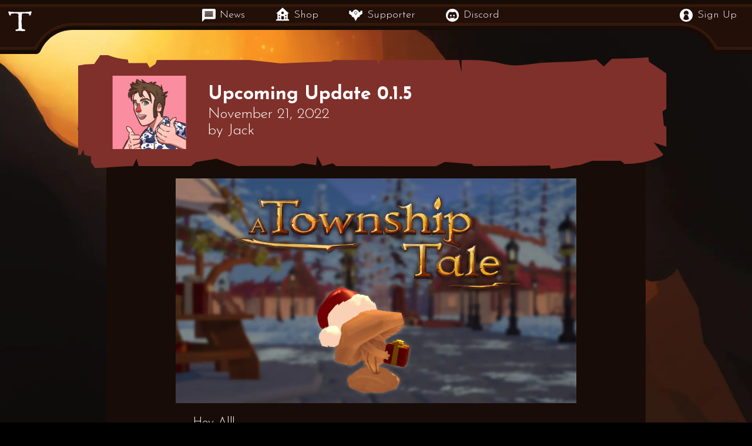

--- FILE ---
content_type: text/html; charset=utf-8
request_url: https://townshiptale.com/news/update-0-1-5
body_size: 25484
content:
<!DOCTYPE html><html lang="en"><head><link rel="preconnect" href="https://fonts.gstatic.com"/><link rel="preconnect" href="https://altastatic.sfo2.cdn.digitaloceanspaces.com"/><link rel="shortcut icon" type="image/x-icon" href="/static/favicon.ico"/><meta charSet="utf-8"/><meta name="theme-color" content="#1f120e"/><style type="text/css">.fresnel-container{margin:0;padding:0;}
@media not all and (min-width:320px) and (max-width:767px){.fresnel-at-mobile{display:none!important;}}
@media not all and (min-width:768px) and (max-width:959px){.fresnel-at-tablet{display:none!important;}}
@media not all and (min-width:960px) and (max-width:1199px){.fresnel-at-computer{display:none!important;}}
@media not all and (min-width:1200px) and (max-width:1919px){.fresnel-at-largeScreen{display:none!important;}}
@media not all and (min-width:1920px) and (max-width:2559px){.fresnel-at-wideScreen{display:none!important;}}
@media not all and (min-width:2560px){.fresnel-at-epicScreen{display:none!important;}}
@media not all and (max-width:767px){.fresnel-lessThan-tablet{display:none!important;}}
@media not all and (max-width:959px){.fresnel-lessThan-computer{display:none!important;}}
@media not all and (max-width:1199px){.fresnel-lessThan-largeScreen{display:none!important;}}
@media not all and (max-width:1919px){.fresnel-lessThan-wideScreen{display:none!important;}}
@media not all and (max-width:2559px){.fresnel-lessThan-epicScreen{display:none!important;}}
@media not all and (min-width:768px){.fresnel-greaterThan-mobile{display:none!important;}}
@media not all and (min-width:960px){.fresnel-greaterThan-tablet{display:none!important;}}
@media not all and (min-width:1200px){.fresnel-greaterThan-computer{display:none!important;}}
@media not all and (min-width:1920px){.fresnel-greaterThan-largeScreen{display:none!important;}}
@media not all and (min-width:2560px){.fresnel-greaterThan-wideScreen{display:none!important;}}
@media not all and (min-width:320px){.fresnel-greaterThanOrEqual-mobile{display:none!important;}}
@media not all and (min-width:768px){.fresnel-greaterThanOrEqual-tablet{display:none!important;}}
@media not all and (min-width:960px){.fresnel-greaterThanOrEqual-computer{display:none!important;}}
@media not all and (min-width:1200px){.fresnel-greaterThanOrEqual-largeScreen{display:none!important;}}
@media not all and (min-width:1920px){.fresnel-greaterThanOrEqual-wideScreen{display:none!important;}}
@media not all and (min-width:2560px){.fresnel-greaterThanOrEqual-epicScreen{display:none!important;}}
@media not all and (min-width:320px) and (max-width:767px){.fresnel-between-mobile-tablet{display:none!important;}}
@media not all and (min-width:320px) and (max-width:959px){.fresnel-between-mobile-computer{display:none!important;}}
@media not all and (min-width:320px) and (max-width:1199px){.fresnel-between-mobile-largeScreen{display:none!important;}}
@media not all and (min-width:320px) and (max-width:1919px){.fresnel-between-mobile-wideScreen{display:none!important;}}
@media not all and (min-width:320px) and (max-width:2559px){.fresnel-between-mobile-epicScreen{display:none!important;}}
@media not all and (min-width:768px) and (max-width:959px){.fresnel-between-tablet-computer{display:none!important;}}
@media not all and (min-width:768px) and (max-width:1199px){.fresnel-between-tablet-largeScreen{display:none!important;}}
@media not all and (min-width:768px) and (max-width:1919px){.fresnel-between-tablet-wideScreen{display:none!important;}}
@media not all and (min-width:768px) and (max-width:2559px){.fresnel-between-tablet-epicScreen{display:none!important;}}
@media not all and (min-width:960px) and (max-width:1199px){.fresnel-between-computer-largeScreen{display:none!important;}}
@media not all and (min-width:960px) and (max-width:1919px){.fresnel-between-computer-wideScreen{display:none!important;}}
@media not all and (min-width:960px) and (max-width:2559px){.fresnel-between-computer-epicScreen{display:none!important;}}
@media not all and (min-width:1200px) and (max-width:1919px){.fresnel-between-largeScreen-wideScreen{display:none!important;}}
@media not all and (min-width:1200px) and (max-width:2559px){.fresnel-between-largeScreen-epicScreen{display:none!important;}}
@media not all and (min-width:1920px) and (max-width:2559px){.fresnel-between-wideScreen-epicScreen{display:none!important;}}</style><link rel="preconnect" href="https://fonts.gstatic.com" crossorigin /><link rel="preconnect" href="https://use.typekit.net" crossorigin /><meta charSet="utf-8"/><meta name="viewport" content="initial-scale=1.0, width=device-width"/><meta property="og:type" content="game"/><meta property="og:url" content="https://townshiptale.com/news/update-0-1-5"/><meta property="og:title" content="Upcoming Update 0.1.5 |  Tales of The Township&#x27;"/><meta property="og:description" content="A Township Tale is a multiplayer, open-world RPG designed specifically for VR. Explore the world, master your craft, and forge your tale."/><meta property="og:image" content="https://altastatic.sfo2.cdn.digitaloceanspaces.com/news/2022-11-21/Christmas.jpg"/><link rel="preload" as="image" imagesrcset="/_next/image?url=https%3A%2F%2Faltastatic.sfo2.cdn.digitaloceanspaces.com%2Fnews%2F2022-11-21%2FChristmas.jpg&amp;w=768&amp;q=75 1x, /_next/image?url=https%3A%2F%2Faltastatic.sfo2.cdn.digitaloceanspaces.com%2Fnews%2F2022-11-21%2FChristmas.jpg&amp;w=1920&amp;q=75 2x"/><meta property="og:type" content="game"/><meta property="og:url" content="https://townshiptale.com/news/update-0-1-5"/><meta property="og:title" content="Upcoming Update 0.1.5 |  Tales of The Township&#x27;"/><meta property="og:description" content="A Township Tale is a multiplayer, open-world RPG designed specifically for VR. Explore the world, master your craft, and forge your tale."/><meta property="og:image" content="https://altastatic.sfo2.cdn.digitaloceanspaces.com/news/2022-11-21/Christmas.jpg"/><title>Upcoming Update 0.1.5 |  Tales of The Township&#x27;</title><meta name="description" content="A Township Tale is a multiplayer, open-world RPG designed specifically for VR. Explore the world, master your craft, and forge your tale."/><meta name="keywords" content="A Township Tale, A Township Tale Official Website, A Township Tale Game, A Township Tale VR, A Township Tale RPG"/><meta property="og:type" content="game"/><meta property="og:url" content="https://townshiptale.com/news/update-0-1-5"/><meta property="og:title" content="Upcoming Update 0.1.5 |  Tales of The Township&#x27;"/><meta property="og:description" content="A Township Tale is a multiplayer, open-world RPG designed specifically for VR. Explore the world, master your craft, and forge your tale."/><meta property="og:image" content="https://altastatic.sfo2.cdn.digitaloceanspaces.com/news/2022-11-21/Christmas.jpg"/><meta name="twitter:card" content="summary_large_image"/><meta name="twitter:title" content="Upcoming Update 0.1.5 |  Tales of The Township&#x27;"/><meta name="twitter:description" content="A Township Tale is a multiplayer, open-world RPG designed specifically for VR. Explore the world, master your craft, and forge your tale."/><meta name="twitter:site" content="@townshiptale"/><meta name="twitter:creator" content="@townshiptale"/><meta name="twitter:image" content="https://altastatic.sfo2.cdn.digitaloceanspaces.com/news/2022-11-21/Christmas.jpg"/><link rel="preload" as="image" imagesrcset="/_next/image?url=https%3A%2F%2Faltastatic.sfo2.cdn.digitaloceanspaces.com%2Fnews%2F2022-11-21%2FChristmas.jpg&amp;w=50&amp;q=75 50w, /_next/image?url=https%3A%2F%2Faltastatic.sfo2.cdn.digitaloceanspaces.com%2Fnews%2F2022-11-21%2FChristmas.jpg&amp;w=100&amp;q=75 100w, /_next/image?url=https%3A%2F%2Faltastatic.sfo2.cdn.digitaloceanspaces.com%2Fnews%2F2022-11-21%2FChristmas.jpg&amp;w=190&amp;q=75 190w, /_next/image?url=https%3A%2F%2Faltastatic.sfo2.cdn.digitaloceanspaces.com%2Fnews%2F2022-11-21%2FChristmas.jpg&amp;w=400&amp;q=75 400w, /_next/image?url=https%3A%2F%2Faltastatic.sfo2.cdn.digitaloceanspaces.com%2Fnews%2F2022-11-21%2FChristmas.jpg&amp;w=480&amp;q=75 480w, /_next/image?url=https%3A%2F%2Faltastatic.sfo2.cdn.digitaloceanspaces.com%2Fnews%2F2022-11-21%2FChristmas.jpg&amp;w=768&amp;q=75 768w, /_next/image?url=https%3A%2F%2Faltastatic.sfo2.cdn.digitaloceanspaces.com%2Fnews%2F2022-11-21%2FChristmas.jpg&amp;w=960&amp;q=75 960w, /_next/image?url=https%3A%2F%2Faltastatic.sfo2.cdn.digitaloceanspaces.com%2Fnews%2F2022-11-21%2FChristmas.jpg&amp;w=1200&amp;q=75 1200w, /_next/image?url=https%3A%2F%2Faltastatic.sfo2.cdn.digitaloceanspaces.com%2Fnews%2F2022-11-21%2FChristmas.jpg&amp;w=1920&amp;q=75 1920w, /_next/image?url=https%3A%2F%2Faltastatic.sfo2.cdn.digitaloceanspaces.com%2Fnews%2F2022-11-21%2FChristmas.jpg&amp;w=2560&amp;q=75 2560w" imagesizes="100vw"/><meta name="next-head-count" content="28"/><link rel="preload" href="/_next/static/css/bda6bda0a8216c08.css" as="style"/><link rel="stylesheet" href="/_next/static/css/bda6bda0a8216c08.css" data-n-g=""/><link rel="preload" href="/_next/static/css/df98102dffb86df6.css" as="style"/><link rel="stylesheet" href="/_next/static/css/df98102dffb86df6.css" data-n-p=""/><noscript data-n-css=""></noscript><script defer="" nomodule="" src="/_next/static/chunks/polyfills-5cd94c89d3acac5f.js"></script><script defer="" src="/_next/static/chunks/390.50b939271c70af85.js"></script><script src="/_next/static/chunks/webpack-64eaa6f86aa6c7f4.js" defer=""></script><script src="/_next/static/chunks/framework-629abaa81d20e615.js" defer=""></script><script src="/_next/static/chunks/main-e73ed375aed4be61.js" defer=""></script><script src="/_next/static/chunks/pages/_app-5aaefd295bf5c800.js" defer=""></script><script src="/_next/static/chunks/1-117739138b2f5f58.js" defer=""></script><script src="/_next/static/chunks/988-84a5d47aba2d3797.js" defer=""></script><script src="/_next/static/chunks/586-2e5ece86a46d8e50.js" defer=""></script><script src="/_next/static/chunks/788-351777aab525dfd7.js" defer=""></script><script src="/_next/static/chunks/pages/news/%5Bslug%5D-c396f22c9d6cd5c5.js" defer=""></script><script src="/_next/static/QZ6OpbhzAYqVV8cnVNpSw/_buildManifest.js" defer=""></script><script src="/_next/static/QZ6OpbhzAYqVV8cnVNpSw/_ssgManifest.js" defer=""></script><script src="/_next/static/QZ6OpbhzAYqVV8cnVNpSw/_middlewareManifest.js" defer=""></script><style data-href="https://fonts.googleapis.com/css2?family=Josefin+Sans:wght@100;300;400;600;700&display=swap">@font-face{font-family:'Josefin Sans';font-style:normal;font-weight:100;font-display:swap;src:url(https://fonts.gstatic.com/s/josefinsans/v25/Qw3PZQNVED7rKGKxtqIqX5E-AVSJrOCfjY46_DjRXMI.woff) format('woff')}@font-face{font-family:'Josefin Sans';font-style:normal;font-weight:300;font-display:swap;src:url(https://fonts.gstatic.com/s/josefinsans/v25/Qw3PZQNVED7rKGKxtqIqX5E-AVSJrOCfjY46_GbQXMI.woff) format('woff')}@font-face{font-family:'Josefin Sans';font-style:normal;font-weight:400;font-display:swap;src:url(https://fonts.gstatic.com/s/josefinsans/v25/Qw3PZQNVED7rKGKxtqIqX5E-AVSJrOCfjY46_DjQXMI.woff) format('woff')}@font-face{font-family:'Josefin Sans';font-style:normal;font-weight:600;font-display:swap;src:url(https://fonts.gstatic.com/s/josefinsans/v25/Qw3PZQNVED7rKGKxtqIqX5E-AVSJrOCfjY46_ObXXMI.woff) format('woff')}@font-face{font-family:'Josefin Sans';font-style:normal;font-weight:700;font-display:swap;src:url(https://fonts.gstatic.com/s/josefinsans/v25/Qw3PZQNVED7rKGKxtqIqX5E-AVSJrOCfjY46_N_XXMI.woff) format('woff')}@font-face{font-family:'Josefin Sans';font-style:normal;font-weight:100;font-display:swap;src:url(https://fonts.gstatic.com/s/josefinsans/v25/Qw3aZQNVED7rKGKxtqIqX5EUAnx4Vn8siqM7.woff2) format('woff2');unicode-range:U+0102-0103,U+0110-0111,U+0128-0129,U+0168-0169,U+01A0-01A1,U+01AF-01B0,U+1EA0-1EF9,U+20AB}@font-face{font-family:'Josefin Sans';font-style:normal;font-weight:100;font-display:swap;src:url(https://fonts.gstatic.com/s/josefinsans/v25/Qw3aZQNVED7rKGKxtqIqX5EUA3x4Vn8siqM7.woff2) format('woff2');unicode-range:U+0100-024F,U+0259,U+1E00-1EFF,U+2020,U+20A0-20AB,U+20AD-20CF,U+2113,U+2C60-2C7F,U+A720-A7FF}@font-face{font-family:'Josefin Sans';font-style:normal;font-weight:100;font-display:swap;src:url(https://fonts.gstatic.com/s/josefinsans/v25/Qw3aZQNVED7rKGKxtqIqX5EUDXx4Vn8sig.woff2) format('woff2');unicode-range:U+0000-00FF,U+0131,U+0152-0153,U+02BB-02BC,U+02C6,U+02DA,U+02DC,U+2000-206F,U+2074,U+20AC,U+2122,U+2191,U+2193,U+2212,U+2215,U+FEFF,U+FFFD}@font-face{font-family:'Josefin Sans';font-style:normal;font-weight:300;font-display:swap;src:url(https://fonts.gstatic.com/s/josefinsans/v25/Qw3aZQNVED7rKGKxtqIqX5EUAnx4Vn8siqM7.woff2) format('woff2');unicode-range:U+0102-0103,U+0110-0111,U+0128-0129,U+0168-0169,U+01A0-01A1,U+01AF-01B0,U+1EA0-1EF9,U+20AB}@font-face{font-family:'Josefin Sans';font-style:normal;font-weight:300;font-display:swap;src:url(https://fonts.gstatic.com/s/josefinsans/v25/Qw3aZQNVED7rKGKxtqIqX5EUA3x4Vn8siqM7.woff2) format('woff2');unicode-range:U+0100-024F,U+0259,U+1E00-1EFF,U+2020,U+20A0-20AB,U+20AD-20CF,U+2113,U+2C60-2C7F,U+A720-A7FF}@font-face{font-family:'Josefin Sans';font-style:normal;font-weight:300;font-display:swap;src:url(https://fonts.gstatic.com/s/josefinsans/v25/Qw3aZQNVED7rKGKxtqIqX5EUDXx4Vn8sig.woff2) format('woff2');unicode-range:U+0000-00FF,U+0131,U+0152-0153,U+02BB-02BC,U+02C6,U+02DA,U+02DC,U+2000-206F,U+2074,U+20AC,U+2122,U+2191,U+2193,U+2212,U+2215,U+FEFF,U+FFFD}@font-face{font-family:'Josefin Sans';font-style:normal;font-weight:400;font-display:swap;src:url(https://fonts.gstatic.com/s/josefinsans/v25/Qw3aZQNVED7rKGKxtqIqX5EUAnx4Vn8siqM7.woff2) format('woff2');unicode-range:U+0102-0103,U+0110-0111,U+0128-0129,U+0168-0169,U+01A0-01A1,U+01AF-01B0,U+1EA0-1EF9,U+20AB}@font-face{font-family:'Josefin Sans';font-style:normal;font-weight:400;font-display:swap;src:url(https://fonts.gstatic.com/s/josefinsans/v25/Qw3aZQNVED7rKGKxtqIqX5EUA3x4Vn8siqM7.woff2) format('woff2');unicode-range:U+0100-024F,U+0259,U+1E00-1EFF,U+2020,U+20A0-20AB,U+20AD-20CF,U+2113,U+2C60-2C7F,U+A720-A7FF}@font-face{font-family:'Josefin Sans';font-style:normal;font-weight:400;font-display:swap;src:url(https://fonts.gstatic.com/s/josefinsans/v25/Qw3aZQNVED7rKGKxtqIqX5EUDXx4Vn8sig.woff2) format('woff2');unicode-range:U+0000-00FF,U+0131,U+0152-0153,U+02BB-02BC,U+02C6,U+02DA,U+02DC,U+2000-206F,U+2074,U+20AC,U+2122,U+2191,U+2193,U+2212,U+2215,U+FEFF,U+FFFD}@font-face{font-family:'Josefin Sans';font-style:normal;font-weight:600;font-display:swap;src:url(https://fonts.gstatic.com/s/josefinsans/v25/Qw3aZQNVED7rKGKxtqIqX5EUAnx4Vn8siqM7.woff2) format('woff2');unicode-range:U+0102-0103,U+0110-0111,U+0128-0129,U+0168-0169,U+01A0-01A1,U+01AF-01B0,U+1EA0-1EF9,U+20AB}@font-face{font-family:'Josefin Sans';font-style:normal;font-weight:600;font-display:swap;src:url(https://fonts.gstatic.com/s/josefinsans/v25/Qw3aZQNVED7rKGKxtqIqX5EUA3x4Vn8siqM7.woff2) format('woff2');unicode-range:U+0100-024F,U+0259,U+1E00-1EFF,U+2020,U+20A0-20AB,U+20AD-20CF,U+2113,U+2C60-2C7F,U+A720-A7FF}@font-face{font-family:'Josefin Sans';font-style:normal;font-weight:600;font-display:swap;src:url(https://fonts.gstatic.com/s/josefinsans/v25/Qw3aZQNVED7rKGKxtqIqX5EUDXx4Vn8sig.woff2) format('woff2');unicode-range:U+0000-00FF,U+0131,U+0152-0153,U+02BB-02BC,U+02C6,U+02DA,U+02DC,U+2000-206F,U+2074,U+20AC,U+2122,U+2191,U+2193,U+2212,U+2215,U+FEFF,U+FFFD}@font-face{font-family:'Josefin Sans';font-style:normal;font-weight:700;font-display:swap;src:url(https://fonts.gstatic.com/s/josefinsans/v25/Qw3aZQNVED7rKGKxtqIqX5EUAnx4Vn8siqM7.woff2) format('woff2');unicode-range:U+0102-0103,U+0110-0111,U+0128-0129,U+0168-0169,U+01A0-01A1,U+01AF-01B0,U+1EA0-1EF9,U+20AB}@font-face{font-family:'Josefin Sans';font-style:normal;font-weight:700;font-display:swap;src:url(https://fonts.gstatic.com/s/josefinsans/v25/Qw3aZQNVED7rKGKxtqIqX5EUA3x4Vn8siqM7.woff2) format('woff2');unicode-range:U+0100-024F,U+0259,U+1E00-1EFF,U+2020,U+20A0-20AB,U+20AD-20CF,U+2113,U+2C60-2C7F,U+A720-A7FF}@font-face{font-family:'Josefin Sans';font-style:normal;font-weight:700;font-display:swap;src:url(https://fonts.gstatic.com/s/josefinsans/v25/Qw3aZQNVED7rKGKxtqIqX5EUDXx4Vn8sig.woff2) format('woff2');unicode-range:U+0000-00FF,U+0131,U+0152-0153,U+02BB-02BC,U+02C6,U+02DA,U+02DC,U+2000-206F,U+2074,U+20AC,U+2122,U+2191,U+2193,U+2212,U+2215,U+FEFF,U+FFFD}</style><style data-href="https://use.typekit.net/err1hrx.css">@import url("https://p.typekit.net/p.css?s=1&k=err1hrx&ht=tk&f=35824.35830.35835&a=63617826&app=typekit&e=css");@font-face{font-family:"adorn-condensed-sans";src:url("https://use.typekit.net/af/13df79/00000000000000007735c92e/30/l?primer=7cdcb44be4a7db8877ffa5c0007b8dd865b3bbc383831fe2ea177f62257a9191&fvd=n4&v=3") format("woff2"),url("https://use.typekit.net/af/13df79/00000000000000007735c92e/30/d?primer=7cdcb44be4a7db8877ffa5c0007b8dd865b3bbc383831fe2ea177f62257a9191&fvd=n4&v=3") format("woff"),url("https://use.typekit.net/af/13df79/00000000000000007735c92e/30/a?primer=7cdcb44be4a7db8877ffa5c0007b8dd865b3bbc383831fe2ea177f62257a9191&fvd=n4&v=3") format("opentype");font-display:auto;font-style:normal;font-weight:400;font-stretch:normal}@font-face{font-family:"adorn-expanded-sans";src:url("https://use.typekit.net/af/385774/00000000000000007735c930/30/l?primer=7cdcb44be4a7db8877ffa5c0007b8dd865b3bbc383831fe2ea177f62257a9191&fvd=n4&v=3") format("woff2"),url("https://use.typekit.net/af/385774/00000000000000007735c930/30/d?primer=7cdcb44be4a7db8877ffa5c0007b8dd865b3bbc383831fe2ea177f62257a9191&fvd=n4&v=3") format("woff"),url("https://use.typekit.net/af/385774/00000000000000007735c930/30/a?primer=7cdcb44be4a7db8877ffa5c0007b8dd865b3bbc383831fe2ea177f62257a9191&fvd=n4&v=3") format("opentype");font-display:auto;font-style:normal;font-weight:400;font-stretch:normal}@font-face{font-family:"adorn-roman";src:url("https://use.typekit.net/af/f833cd/00000000000000007735c92d/30/l?primer=7cdcb44be4a7db8877ffa5c0007b8dd865b3bbc383831fe2ea177f62257a9191&fvd=n4&v=3") format("woff2"),url("https://use.typekit.net/af/f833cd/00000000000000007735c92d/30/d?primer=7cdcb44be4a7db8877ffa5c0007b8dd865b3bbc383831fe2ea177f62257a9191&fvd=n4&v=3") format("woff"),url("https://use.typekit.net/af/f833cd/00000000000000007735c92d/30/a?primer=7cdcb44be4a7db8877ffa5c0007b8dd865b3bbc383831fe2ea177f62257a9191&fvd=n4&v=3") format("opentype");font-display:auto;font-style:normal;font-weight:400;font-stretch:normal}.tk-adorn-condensed-sans{font-family:"adorn-condensed-sans",sans-serif}.tk-adorn-expanded-sans{font-family:"adorn-expanded-sans",sans-serif}.tk-adorn-roman{font-family:"adorn-roman",sans-serif}</style></head><body><div id="__next" data-reactroot=""><div class="fresnel-container fresnel-greaterThan-tablet "><div class="DesktopMenu_menu__0_sAo"><div class="MenuBackground_container__jRieI"><div class="MenuBackground_left__F7_pD"></div><div class="MenuBackground_middle__dR1GX"></div><div class="MenuBackground_right__Oft2J"></div></div><div class="Container_container__U4t90"><a href="/" style="margin:0.8em 0em 0 0.8em;padding:0 0em 0 0" class=" MenuItem_link__2kv5u MenuItem_left__C6Ex1" category="menu button" aria-label="Home"><svg xmlns="http://www.w3.org/2000/svg" style="width:2.2em;margin:0;isolation:isolate" viewBox="0 0 407.25 349.76" class="MenuItem_icon__NmCq8"><path d="M399,7.32A94.23,94.23,0,0,1,392.19,0Q375.65,17,239.42,14.64h-143c-12.67-2.8-23.21-3-31.63-3H41.85Q27.25,11.68,15.09,1A37.3,37.3,0,0,1,0,13.62,294.69,294.69,0,0,1,20,73.46l26.28,2.92Q44.81,68.61,43.6,62T41.9,50.11q19.93-10.7,73-10.71,7.09,0,14.15.13c18.1.61,40,2.85,44.79,9.94q1.2,8.27,2,22.87l14.32,4.17-14,2.49q1.35,29,1.46,79.16L182,168.92l-4.26,10.93v61.52a6.07,6.07,0,0,0-.64,1.45l3,40.13-1.75,25.87-6.78,2.46c-1.35,2.5-7.41,5.14-18.28,7.94-3.57,1-7.38,1.87-11.43,2.67s-8,1.71-11.92,2.68q-4.38,5.83-4.38,11.67,0,11.68,13.14,11.68,10.16,0,28.78-1.1l8.21-10.09,4.09,9.46c4.86-.19,9.34-.35,13.41-.46,5.84-.17,10.7-.24,14.6-.24s8.83.24,14.83.73,12.9,1.37,20.68,2.67c2,.32,4,.6,5.89.87,15.14-1.39,32.41-2.69,43.39-3.48l2.3-14.9a33.79,33.79,0,0,0-8.76-8.52,18.7,18.7,0,0,0-4.33-2c-.07,0-.1-.07-.18-.1l-.59-.17-.41-.12c-5.09-1.45-8-2.1-12.47-3.09-.32-.34-8.35-1.07-14.75-2.7-12.26-3.13-14-5.83-16.9-18.81A122.06,122.06,0,0,1,235,281q-.48-9.48-.49-23.6a6.88,6.88,0,0,1,.74-2.34l.66-12.22-4.17-20.25V199.05c-2.37-6.31-2.57-13.47-2.57-20.49a61.71,61.71,0,0,1,.49-7.06q.48-4.12,1.22-9t1.46-9a41.85,41.85,0,0,0,.73-7.06q0-32.1,1.45-58.62a359.58,359.58,0,0,1,5.35-47l43.79-1.47q58.86-1.46,81.73,10.22-.48,5.37-1.46,12.17T362,76.38l25.78-2.92a298.73,298.73,0,0,1,19.47-60.33A34.74,34.74,0,0,1,399,7.32Z"></path></svg><div class="MenuItem_text__0jt1T"></div></a><a href="/news" class=" MenuItem_link__2kv5u MenuItem_center__81qes" category="menu button"><svg xmlns="http://www.w3.org/2000/svg" viewBox="0 0 20 20" class="MenuItem_icon__NmCq8"><path d="M18,0H2A2,2,0,0,0,0,2V20l4-4H18a2,2,0,0,0,2-2V2A2,2,0,0,0,18,0ZM16,12H4V10H16Zm0-3H4V7H16Zm0-3H4V4H16Z"></path></svg><div class="MenuItem_text__0jt1T">News</div></a><a href="https://tavern.townshiptale.com/shop" class=" MenuItem_link__2kv5u MenuItem_center__81qes" category="menu button"><svg xmlns="http://www.w3.org/2000/svg" viewBox="0 0 60 70" class="MenuItem_icon__NmCq8"><path d="M58.5 54H54V27H60L30 0L0 27H6V54H1.5C0.600171 54 0 54.6002 0 55.5V58.5C0 59.3998 0.600171 60 1.5 60H58.5C59.3998 60 60 59.3998 60 58.5V55.5C60 54.6002 59.3998 54 58.5 54ZM36 54H24V40.5C24 39.6002 24.6002 39 25.5 39H34.5C35.3998 39 36 39.6002 36 40.5V54ZM30 30C26.6999 30 24 27.3001 24 24C24 20.6999 26.6999 18 30 18C33.3001 18 36 20.6999 36 24C36 27.3001 33.3001 30 30 30ZM18 51H12V45H18V51ZM48 51H42V45H48V51ZM18 39H12V33H18V39ZM48 39H42V33H48V39Z"></path></svg><div class="MenuItem_text__0jt1T">Shop</div></a><a href="https://tavern.townshiptale.com/supporter" class=" MenuItem_link__2kv5u MenuItem_center__81qes" category="menu button"><svg xmlns="http://www.w3.org/2000/svg" viewBox="0 0 137.24 123.78" class="MenuItem_icon__NmCq8"><path d="M116.05,14.58V27L102,29.53V26.16l-5.57-7.6a41.74,41.74,0,0,0-15.7-13L77.4,3.95a20.88,20.88,0,0,0-18,0L56.17,5.51A41.74,41.74,0,0,0,40.5,18.59L35,26.16v3.37L21,27V14.58l-18.93-.5V47L18.56,58.42l8,4.48L30,78.84H43.4l4,9.47,4,.13,16.34,33.08a.65.65,0,0,0,1.16,0L85.42,88.43l4-.12,4.08-9.47H107l3.51-15.94,8-4.48L135.12,47V14.09Zm-30.6,22.9L70.77,57.36A2.3,2.3,0,0,1,67,57.3l-14.56-21a2.3,2.3,0,0,1,.26-2.93l14.91-15a2.3,2.3,0,0,1,3.35.09L85.32,34.59A2.3,2.3,0,0,1,85.45,37.48Z" class="cls-1"></path><path d="M67.21,24l-9.45,9.45a2.71,2.71,0,0,0-.28,3.5L66.92,50a2.71,2.71,0,0,0,4.39,0l9.45-13.09a2.71,2.71,0,0,0-.28-3.5L71,24A2.71,2.71,0,0,0,67.21,24Z" class="cls-1"></path></svg><div class="MenuItem_text__0jt1T">Supporter</div></a><a class=" MenuItem_link__2kv5u MenuItem_center__81qes" href="https://discord.gg/townshiptale" target="_blank" rel="noreferrer"><svg xmlns="http://www.w3.org/2000/svg" viewBox="0 0 100 100" class="MenuItem_icon__NmCq8"><path d="M61.82,45.51c-3.56,0-6.38,3.21-6.38,7.16s2.88,7.16,6.38,7.16,6.38-3.22,6.38-7.16S65.4,45.51,61.82,45.51Z" class="st0"></path><path d="M38.23,45.51c-3.56,0-6.38,3.21-6.38,7.16s2.88,7.16,6.38,7.16,6.38-3.22,6.38-7.16S41.81,45.51,38.23,45.51Z" class="st0"></path><path d="M50,0a50,50,0,1,0,50,50A50,50,0,0,0,50,0ZM85.19,67.89a.2.2,0,0,1-.09.17,58.75,58.75,0,0,1-17.75,9,.22.22,0,0,1-.25-.09A47.72,47.72,0,0,1,63.47,71a.24.24,0,0,1,.12-.32,36.52,36.52,0,0,0,5.54-2.63.23.23,0,0,0,0-.38c-.37-.28-.74-.57-1.1-.87a.21.21,0,0,0-.23,0,42,42,0,0,1-35.68,0,.2.2,0,0,0-.23,0l-1.1.86a.23.23,0,0,0,0,.38,40.22,40.22,0,0,0,5.54,2.64.22.22,0,0,1,.12.31,41.53,41.53,0,0,1-3.63,5.9.23.23,0,0,1-.25.08,59,59,0,0,1-17.72-9,.27.27,0,0,1-.1-.17c-1.23-13.25,1.29-26.66,10.49-40.41a.16.16,0,0,1,.1-.08,58.23,58.23,0,0,1,14.45-4.48.21.21,0,0,1,.23.11,36.14,36.14,0,0,1,1.83,3.69,53.85,53.85,0,0,1,16.23,0A40.45,40.45,0,0,1,59.92,23a.21.21,0,0,1,.23-.11A58,58,0,0,1,74.6,27.4a.16.16,0,0,1,.1.08A59.58,59.58,0,0,1,85.19,67.89Z" class="st0"></path></svg><div class="MenuItem_text__0jt1T">Discord</div></a><a href="https://tavern.townshiptale.com/register" class=" MenuItem_link__2kv5u MenuItem_right__usxlx" category="menu button"><svg xmlns="http://www.w3.org/2000/svg" style="fill:none" viewBox="0 0 60 60" class="MenuItem_icon__NmCq8"><path fill-rule="evenodd" clip-rule="evenodd" d="M60 30C60 46.5685 46.5685 60 30 60C13.4315 60 0 46.5685 0 30C0 13.4315 13.4315 0 30 0C46.5685 0 60 13.4315 60 30ZM29.3369 26.1215C29.6296 25.9666 29.98 25.9666 30.2727 26.1215L36.1012 29.2072C36.2597 29.2911 36.3928 29.4156 36.4851 29.5693C39.5759 34.7144 41.5106 41.0523 42.6731 46.8931C42.7471 47.2648 42.6039 47.6461 42.2942 47.8644C37.5976 51.1746 26.8767 55.2592 17.2903 47.8738C16.9989 47.6494 16.8607 47.2746 16.9324 46.9139C18.0945 41.0673 20.0301 34.7204 23.1245 29.5693C23.2169 29.4156 23.35 29.2911 23.5085 29.2072L29.3369 26.1215ZM29.4411 23.4947C29.7592 23.3023 30.1578 23.3023 30.4759 23.4947L37.2386 27.5838C37.7602 27.8991 38.4402 27.6785 38.6773 27.117L41.7094 19.9358C41.819 19.6761 41.814 19.3821 41.6954 19.1263L38.3909 11.9955C38.2859 11.769 38.1 11.5899 37.8697 11.4935L30.3446 8.34346C30.0976 8.24005 29.8194 8.24005 29.5724 8.34346L22.0473 11.4935C21.817 11.5899 21.6311 11.769 21.5261 11.9955L18.2216 19.1263C18.103 19.3821 18.098 19.6761 18.2076 19.9358L21.2397 27.117C21.4768 27.6785 22.1568 27.8991 22.6784 27.5838L29.4411 23.4947Z" fill="currentColor"></path></svg><div class="MenuItem_text__0jt1T">Sign Up</div></a></div></div><div class="Background_image__v3q7X Background_post__VA2xm"><span style="box-sizing:border-box;display:block;overflow:hidden;width:initial;height:initial;background:none;opacity:1;border:0;margin:0;padding:0;position:absolute;top:0;left:0;bottom:0;right:0"><img alt="Background Image" src="[data-uri]" decoding="async" data-nimg="fill" style="position:absolute;top:0;left:0;bottom:0;right:0;box-sizing:border-box;padding:0;border:none;margin:auto;display:block;width:0;height:0;min-width:100%;max-width:100%;min-height:100%;max-height:100%;object-fit:cover;filter:blur(20px);background-size:cover;background-image:url(&quot;[data-uri]&quot;);background-position:0% 0%"/><noscript><img alt="Background Image" sizes="100vw" srcSet="/_next/image?url=%2F_next%2Fstatic%2Fmedia%2Fbg_generic.131ca4c1.jpg&amp;w=50&amp;q=75 50w, /_next/image?url=%2F_next%2Fstatic%2Fmedia%2Fbg_generic.131ca4c1.jpg&amp;w=100&amp;q=75 100w, /_next/image?url=%2F_next%2Fstatic%2Fmedia%2Fbg_generic.131ca4c1.jpg&amp;w=190&amp;q=75 190w, /_next/image?url=%2F_next%2Fstatic%2Fmedia%2Fbg_generic.131ca4c1.jpg&amp;w=400&amp;q=75 400w, /_next/image?url=%2F_next%2Fstatic%2Fmedia%2Fbg_generic.131ca4c1.jpg&amp;w=480&amp;q=75 480w, /_next/image?url=%2F_next%2Fstatic%2Fmedia%2Fbg_generic.131ca4c1.jpg&amp;w=768&amp;q=75 768w, /_next/image?url=%2F_next%2Fstatic%2Fmedia%2Fbg_generic.131ca4c1.jpg&amp;w=960&amp;q=75 960w, /_next/image?url=%2F_next%2Fstatic%2Fmedia%2Fbg_generic.131ca4c1.jpg&amp;w=1200&amp;q=75 1200w, /_next/image?url=%2F_next%2Fstatic%2Fmedia%2Fbg_generic.131ca4c1.jpg&amp;w=1920&amp;q=75 1920w, /_next/image?url=%2F_next%2Fstatic%2Fmedia%2Fbg_generic.131ca4c1.jpg&amp;w=2560&amp;q=75 2560w" src="/_next/image?url=%2F_next%2Fstatic%2Fmedia%2Fbg_generic.131ca4c1.jpg&amp;w=2560&amp;q=75" decoding="async" data-nimg="fill" style="position:absolute;top:0;left:0;bottom:0;right:0;box-sizing:border-box;padding:0;border:none;margin:auto;display:block;width:0;height:0;min-width:100%;max-width:100%;min-height:100%;max-height:100%;object-fit:cover" loading="lazy"/></noscript></span></div><main style="opacity:1"><section><article><div class="Header_container__GWzEP"><div style="background-color:#FB8DA0" class="Portrait_img__K_Fpd"><span style="box-sizing:border-box;display:inline-block;overflow:hidden;width:initial;height:initial;background:none;opacity:1;border:0;margin:0;padding:0;position:relative;max-width:100%"><span style="box-sizing:border-box;display:block;width:initial;height:initial;background:none;opacity:1;border:0;margin:0;padding:0;max-width:100%"><img style="display:block;max-width:100%;width:initial;height:initial;background:none;opacity:1;border:0;margin:0;padding:0" alt="" aria-hidden="true" src="data:image/svg+xml,%3csvg%20xmlns=%27http://www.w3.org/2000/svg%27%20version=%271.1%27%20width=%27315%27%20height=%27315%27/%3e"/></span><img alt="Jack" src="[data-uri]" decoding="async" data-nimg="intrinsic" style="position:absolute;top:0;left:0;bottom:0;right:0;box-sizing:border-box;padding:0;border:none;margin:auto;display:block;width:0;height:0;min-width:100%;max-width:100%;min-height:100%;max-height:100%"/><noscript><img alt="Jack" srcSet="/_next/image?url=https%3A%2F%2Faltastatic.sfo2.cdn.digitaloceanspaces.com%2Fauthors%2Fjack.png&amp;w=384&amp;q=75 1x, /_next/image?url=https%3A%2F%2Faltastatic.sfo2.cdn.digitaloceanspaces.com%2Fauthors%2Fjack.png&amp;w=768&amp;q=75 2x" src="/_next/image?url=https%3A%2F%2Faltastatic.sfo2.cdn.digitaloceanspaces.com%2Fauthors%2Fjack.png&amp;w=768&amp;q=75" decoding="async" data-nimg="intrinsic" style="position:absolute;top:0;left:0;bottom:0;right:0;box-sizing:border-box;padding:0;border:none;margin:auto;display:block;width:0;height:0;min-width:100%;max-width:100%;min-height:100%;max-height:100%" loading="lazy"/></noscript></span></div><div class="Information_container__repuz"><h1 class="
      Title_postTitle__HnWHU
      Title_desktopPost__inw6x
      ">Upcoming Update 0.1.5</h1><time class="Date_postDate__uJsnE " dateTime="2022-11-21">November	21, 2022</time><div class="Information_name__wamna">by Jack</div></div></div><div class="Container_container__d4SNG"><span style="box-sizing:border-box;display:inline-block;overflow:hidden;width:682px;height:383px;background:none;opacity:1;border:0;margin:0;padding:0;position:relative"><img alt="Upcoming Update 0.1.5" srcSet="/_next/image?url=https%3A%2F%2Faltastatic.sfo2.cdn.digitaloceanspaces.com%2Fnews%2F2022-11-21%2FChristmas.jpg&amp;w=768&amp;q=75 1x, /_next/image?url=https%3A%2F%2Faltastatic.sfo2.cdn.digitaloceanspaces.com%2Fnews%2F2022-11-21%2FChristmas.jpg&amp;w=1920&amp;q=75 2x" src="/_next/image?url=https%3A%2F%2Faltastatic.sfo2.cdn.digitaloceanspaces.com%2Fnews%2F2022-11-21%2FChristmas.jpg&amp;w=1920&amp;q=75" decoding="async" data-nimg="fixed" style="position:absolute;top:0;left:0;bottom:0;right:0;box-sizing:border-box;padding:0;border:none;margin:auto;display:block;width:0;height:0;min-width:100%;max-width:100%;min-height:100%;max-height:100%"/></span><div class="Container_content__sKwdk"><div><p>Hey All!</p><p>Our next release is coming on December 1st, and we will be rolling out a change that will affect all existing servers. So if you host a server, read this!</p><p>It is awesome that you all find different ways to play our game, but we noticed that for many players dropping their gear on death is a negative experience, and players may not know that this setting can be changed.</p><p>So, on December 1st, we will change all servers to retain your gear when you die. This will apply to all servers and all new servers going forward.</p><p>The old option will still be available if you run a server and like death drops. However, you will need to change the setting on your server <strong>after </strong> we roll out the update on the 1st of Dec.</p><p>To make the change</p><ol><li>First, jump into the <a href="https://tavern.townshiptale.com/servers">TAVERN</a>.</li><li>Find your server and click on it. </li><li>Click &quot;Manage Server&quot; near the top of the page.</li><li>Enable the console and run the following command;</li><li><div style="background:rgba(255,255,255,0.15);padding:5px 15px;border-radius:3px;font-weight:500">settings set server DropAllOnDeath true</div></li></ol><p>That should be it! </p><p>Dropping all your items when you die will be restored.</p><p>What’s that? You want more? Even after these delicious technical details?</p><p>Well then, I better give you some deets on the upcoming release! </p><p>We’ve got new climbing play zones, some fun seasonal quests in a pretty new holiday zone, usability improvements (for resource boxes, grab assist, quick access menu, hand-hover points and health &amp; hunger UI), some new and improved visual and sound effects, a pretty new loading screen, as well as a bunch of bug fixes. </p><p>And PC peeps, we fixed valve/HTC input for the index and other hardware.</p><p>It’s gonna be rad.</p><p>Oh, and we made bags less yeetable too.</p><p>See you in-game, </p><p>Jack</p><p>Join the discussion at <a href="https://www.reddit.com/r/TownshipTale/">REDDIT </a> or <a href="https://discord.gg/townshiptale">DISCORD</a>.</p></div></div></div></article></section></main><div class="
      Footer_footer__1IwEk
      
      "><div class="Footer_download__Ledto"><a class="FooterItem_link__UgIXY FooterItem_text__Bb4Z3 Footer_downloadText__wWiym" href="/download">DOWNLOAD A TOWNSHIP TALE</a></div><ul class="Footer_social__0m1yX"><li><a class="FooterItem_link__UgIXY" href="https://www.facebook.com/townshiptale/" target="_blank" rel="noreferrer" aria-label="Facebook"><svg xmlns="http://www.w3.org/2000/svg" viewBox="0 0 1024 1024" class="FooterItem_icon__avxSQ"><path d="M1024,512C1024,229.23,794.77,0,512,0S0,229.23,0,512c0,255.55,187.23,467.37,432,505.78V660H302V512h130V399.2C432,270.88,508.44,200,625.39,200C681.41,200,740,210,740,210v126h-64.56c-63.6,0-83.44,39.47-83.44,79.96V512h142l-22.7,148H592v357.78C836.77,979.37,1024,767.55,1024,512z"></path></svg></a></li><li><a class="FooterItem_link__UgIXY" href="https://www.youtube.com/townshiptale" target="_blank" rel="noreferrer" aria-label="YouTube"><svg xmlns="http://www.w3.org/2000/svg" viewBox="0 0 511.25 511.36" class="FooterItem_icon__avxSQ"><path d="M255.7,0C114.48,0,0,114.45,0,255.67s114.48,255.7,255.7,255.7,255.7-114.48,255.7-255.7S396.92,0,255.7,0ZM419.56,317.39a76.77,76.77,0,0,1-7.08,24.77c-7.18,14.5-19.61,21.18-35.17,22.5-38.79,3.3-77.7,3.25-116.16,4-36.48-.85-72.56-.86-108.58-3.12a113.06,113.06,0,0,1-19.2-2.77C119,359.39,109.29,351,104.14,337c-4.9-13.32-5.92-27.24-6.72-41.14-2-35.06-2-70.11,1.86-105.07a74.21,74.21,0,0,1,7.7-26.64c7.74-14.73,20.94-20.76,36.75-21.83,57.6-3.91,115.27-3.89,173-2.66,18.27.39,36.54,1.14,54.78,2.38,27.74,1.87,41.24,13.3,46.88,40.6,2.73,13.22,3.5,26.71,3.86,40.14C423,254.34,423.5,285.94,419.56,317.39Z"></path><polygon points="226.19 295.81 314 250.33 226.22 204.54 226.19 295.81"></polygon></svg></a></li><li><a class="FooterItem_link__UgIXY" href="https://www.twitter.com/townshiptale" target="_blank" rel="noreferrer" aria-label="Twitter"><svg xmlns="http://www.w3.org/2000/svg" viewBox="0 0 400 400" class="FooterItem_icon__avxSQ"><path d="M200,0C89.54,0,0,89.54,0,200S89.54,400,200,400s200-89.54,200-200S310.46,0,200,0ZM300.45,162.08q.14,3.1.14,6.23c0,63.71-48.5,137.18-137.18,137.18A136.53,136.53,0,0,1,89.5,283.84a99.21,99.21,0,0,0,11.5.66,96.74,96.74,0,0,0,59.88-20.63,48.29,48.29,0,0,1-45-33.49,48.09,48.09,0,0,0,21.78-.83,48.24,48.24,0,0,1-38.69-47.26c0-.22,0-.42,0-.62a47.77,47.77,0,0,0,21.84,6,48.25,48.25,0,0,1-14.92-64.36,136.86,136.86,0,0,0,99.37,50.37,48.25,48.25,0,0,1,82.17-44A96.63,96.63,0,0,0,318,118a48.37,48.37,0,0,1-21.2,26.67,96.64,96.64,0,0,0,27.69-7.59A98.24,98.24,0,0,1,300.45,162.08Z"></path></svg></a></li><li><a class="FooterItem_link__UgIXY" href="https://discord.gg/townshiptale" target="_blank" rel="noreferrer" aria-label="Discord"><svg xmlns="http://www.w3.org/2000/svg" viewBox="0 0 100 100" class="FooterItem_icon__avxSQ"><path d="M61.82,45.51c-3.56,0-6.38,3.21-6.38,7.16s2.88,7.16,6.38,7.16,6.38-3.22,6.38-7.16S65.4,45.51,61.82,45.51Z" class="st0"></path><path d="M38.23,45.51c-3.56,0-6.38,3.21-6.38,7.16s2.88,7.16,6.38,7.16,6.38-3.22,6.38-7.16S41.81,45.51,38.23,45.51Z" class="st0"></path><path d="M50,0a50,50,0,1,0,50,50A50,50,0,0,0,50,0ZM85.19,67.89a.2.2,0,0,1-.09.17,58.75,58.75,0,0,1-17.75,9,.22.22,0,0,1-.25-.09A47.72,47.72,0,0,1,63.47,71a.24.24,0,0,1,.12-.32,36.52,36.52,0,0,0,5.54-2.63.23.23,0,0,0,0-.38c-.37-.28-.74-.57-1.1-.87a.21.21,0,0,0-.23,0,42,42,0,0,1-35.68,0,.2.2,0,0,0-.23,0l-1.1.86a.23.23,0,0,0,0,.38,40.22,40.22,0,0,0,5.54,2.64.22.22,0,0,1,.12.31,41.53,41.53,0,0,1-3.63,5.9.23.23,0,0,1-.25.08,59,59,0,0,1-17.72-9,.27.27,0,0,1-.1-.17c-1.23-13.25,1.29-26.66,10.49-40.41a.16.16,0,0,1,.1-.08,58.23,58.23,0,0,1,14.45-4.48.21.21,0,0,1,.23.11,36.14,36.14,0,0,1,1.83,3.69,53.85,53.85,0,0,1,16.23,0A40.45,40.45,0,0,1,59.92,23a.21.21,0,0,1,.23-.11A58,58,0,0,1,74.6,27.4a.16.16,0,0,1,.1.08A59.58,59.58,0,0,1,85.19,67.89Z" class="st0"></path></svg></a></li><li><a class="FooterItem_link__UgIXY" href="https://www.instagram.com/townshiptale/" target="_blank" rel="noreferrer" aria-label="Instagram"><svg xmlns="http://www.w3.org/2000/svg" viewBox="0 0 36 36" class="FooterItem_icon__avxSQ"><path d="M18,0A18,18,0,1,0,36,18,18,18,0,0,0,18,0ZM29.93,23c-.2,4.36-2.63,6.78-7,7C21.67,30,21.26,30,18,30s-3.67,0-4.95-.07c-4.36-.2-6.78-2.62-7-7C6,21.67,6,21.26,6,18s0-3.67.07-4.95c.2-4.36,2.63-6.78,7-7C14.33,6,14.74,6,18,6s3.67,0,4.95.07c4.36.2,6.78,2.63,7,7C30,14.33,30,14.74,30,18S30,21.67,29.93,23Z"></path><path d="M22.85,8.23c-1.27-.06-1.65-.07-4.85-.07s-3.58,0-4.85.07c-3.25.15-4.77,1.69-4.92,4.92-.06,1.27-.07,1.65-.07,4.85s0,3.58.07,4.85c.15,3.22,1.66,4.77,4.92,4.92,1.27.06,1.65.07,4.85.07s3.58,0,4.85-.07c3.25-.15,4.77-1.69,4.92-4.92.06-1.26.07-1.64.07-4.85s0-3.58-.07-4.85C27.62,9.92,26.1,8.38,22.85,8.23ZM18,24.16A6.16,6.16,0,1,1,24.16,18,6.16,6.16,0,0,1,18,24.16ZM24.41,13a1.44,1.44,0,1,1,1.43-1.44A1.43,1.43,0,0,1,24.41,13Z"></path><circle cx="18" cy="18" r="4"></circle></svg></a></li><li><a class="FooterItem_link__UgIXY" href="https://www.reddit.com/r/TownshipTale/" target="_blank" rel="noreferrer" aria-label="Reddit"><svg xmlns="http://www.w3.org/2000/svg" viewBox="0 0 24 24" class="FooterItem_icon__avxSQ"><path d="M14.238 15.348c.085.084.085.221 0 .306-.465.462-1.194.687-2.231.687l-.008-.002-.008.002c-1.036 0-1.766-.225-2.231-.688-.085-.084-.085-.221 0-.305.084-.084.222-.084.307 0 .379.377 1.008.561 1.924.561l.008.002.008-.002c.915 0 1.544-.184 1.924-.561.085-.084.223-.084.307 0zm-3.44-2.418c0-.507-.414-.919-.922-.919-.509 0-.923.412-.923.919 0 .506.414.918.923.918.508.001.922-.411.922-.918zm13.202-.93c0 6.627-5.373 12-12 12s-12-5.373-12-12 5.373-12 12-12 12 5.373 12 12zm-5-.129c0-.851-.695-1.543-1.55-1.543-.417 0-.795.167-1.074.435-1.056-.695-2.485-1.137-4.066-1.194l.865-2.724 2.343.549-.003.034c0 .696.569 1.262 1.268 1.262.699 0 1.267-.566 1.267-1.262s-.568-1.262-1.267-1.262c-.537 0-.994.335-1.179.804l-2.525-.592c-.11-.027-.223.037-.257.145l-.965 3.038c-1.656.02-3.155.466-4.258 1.181-.277-.255-.644-.415-1.05-.415-.854.001-1.549.693-1.549 1.544 0 .566.311 1.056.768 1.325-.03.164-.05.331-.05.5 0 2.281 2.805 4.137 6.253 4.137s6.253-1.856 6.253-4.137c0-.16-.017-.317-.044-.472.486-.261.82-.766.82-1.353zm-4.872.141c-.509 0-.922.412-.922.919 0 .506.414.918.922.918s.922-.412.922-.918c0-.507-.413-.919-.922-.919z"></path></svg></a></li></ul><ul class="
        Footer_links__fUg_J
        Footer_linksDesktop__9r_Ov
      "><li><a class="FooterItem_link__UgIXY FooterItem_text__Bb4Z3" href="https://www.altavr.io" target="_blank" rel="noreferrer">Alta</a></li><li><a class="FooterItem_link__UgIXY FooterItem_text__Bb4Z3 FooterItem_pipe__FSKkY FooterItem_pipeDesktop__PeqA7" href="http://feedback.townshiptale.com/" target="_blank" rel="noreferrer">Feedback</a></li><li><a class="FooterItem_link__UgIXY FooterItem_text__Bb4Z3 FooterItem_pipe__FSKkY FooterItem_pipeDesktop__PeqA7" href="https://wiki.townshiptale.com/" target="_blank" rel="noreferrer">Wiki</a></li><li><a class="FooterItem_link__UgIXY FooterItem_text__Bb4Z3 FooterItem_pipe__FSKkY FooterItem_pipeDesktop__PeqA7" href="https://discord.gg/townshiptale" target="_blank" rel="noreferrer">Discord</a></li></ul><div class="Footer_copyright__vZZRL">© 2021 Alta Reality Pty Ltd. All Rights Reserved.</div></div></div><div class="fresnel-container fresnel-at-tablet "><div class="Sidebar_sidebar__LafrE Sidebar_inactive__mu1JH"><div class="Sidebar_customItem__tBPwC"><div class="Sidebar_customItemLogo__zm_Ed"><svg xmlns="http://www.w3.org/2000/svg" viewBox="0 0 2582.92 452.13"><defs><style>.cls-4{mix-blend-mode:hard-light}.cls-3,.cls-4,.cls-5{fill:#fff}.cls-5{opacity:.7;mix-blend-mode:overlay}</style></defs><g style="isolation:isolate"><g style="mix-blend-mode:hard-light" id="Layer_1" data-name="Layer 1"><path class="cls-3" d="M1057.82 264.16q-6.69-1.67-12.36-3c-3.79-.88-7.25-1.67-10.36-2.34-.23-.22 0-3.11.67-8.68q.66-4.68 1-8.86t.33-8.86v-3a58 58 0 0 0-.71-8.15l-4.64-53.06a28.88 28.88 0 0 0-.33-3.78v-.31c-1.4-8.37-6.57-14.92-15.6-19.63q-12.37-6.33-29.41-6.35-23.4 0-62.16 17.38-1-19.38-9.36-19.38-2.34 0-11.69 4-5 2.34-20.72 12a72.88 72.88 0 0 0-6 7.35c-1.56 2.23-2.15 3.06-3.26 4.84.44.45-.08 2-.08 2.18a5.65 5.65 0 0 1-.67 1.67c7.8.45 9.13-.38 11.7-.33q5.34 1.68 5.35 31.75 0 15.84-.47 27.19l1.55 4.48-2 4.07c-.7 12.42-1.72 16.89-3.43 19.39q-3 4-24.73 7l1 12.7h49.8q12.36 0 39.43 2l1-14q-24.39-2-26.73-5.35-2.69-3-2-42.1l1-31.39-2.36-3.19 2.61-4.53.11-3.67q25.4-10.69 48.12-10.69Q996 161.57 999 181c.44 3.12.77 6.69 1 10.69s.33 8.69.33 14q0 41.77-4.68 50.13-2.67 3.68-24.39 8.35v13q14.7-1 26.23-1.67t20.22-.66q10.35 0 20.55.66t20.55 1.67ZM825.24 141.85q-14 0-30.08-1l-1 9.88 3 3.17c3.78-.24 9.75-.22 12.34 1.93a23.09 23.09 0 0 1 1.92 1.77c.06 1.31.1 2.71.1 4.3q0 12.71-36.1 70.18-13-33.4-19.38-51.3t-6.35-20.88a6.23 6.23 0 0 0-.83 1.17l-1.51 2.5c-2.45 2.68-5 4-7.68 4l-8.36-4.68q-7.7-4.34-8.69-4c-.45.44-.78.66-1 .66l-.33.34A237.85 237.85 0 0 1 706.6 189q-10 17.39-25.73 40.77-2.67-5.69-6.18-14.37t-7.85-19.72a224.87 224.87 0 0 1-7.69-22.39q-2.34-8.69-2.34-13.36 0-2.67 18.05-4.35l-7-17.71q-9.71 1.68-17.21 2.51t-12.87 1.84q-17 .33-27.23.5a103.39 103.39 0 0 0-13.87.83v1a43 43 0 0 1 11.76 3.82L596.66 152v2.6q11.36 3.34 15.7 6.35 7 4.68 18.72 33.42 10.74 27.17 17.61 47.91l6.41 1-4.87 3.74.06.19q7.19 22.39 9.19 36.76l12-.67a8.29 8.29 0 0 0 2.84-3 60.78 60.78 0 0 0 3.18-5.68q14.7-25.06 26.4-45.11t21.1-35.19l3 8.69a99.76 99.76 0 0 0 4.68 10.69q9.69 24.74 15.71 42.11t7.68 27.4l16-.67q4.68-14 8.86-23.73t8.52-14.7L816.88 200q8-13.69 14.54-23.23a161.38 161.38 0 0 1 11.58-15.2q4.68-6.34 14-8a60.17 60.17 0 0 0 1-12.7q-21.07.99-32.76.98ZM461 46.3a64.23 64.23 0 0 1-4.68-5q-11.37 11.7-104.93 10l-98.25-1.67q-13-.33-21.73-.34h-15.7q-10 0-18.38-7.35A25.53 25.53 0 0 1 187 50.62a202.77 202.77 0 0 1 13.7 41.1l18 2c-.67-3.56-1.29-6.85-1.84-9.86s-1-5.73-1.17-8.19q13.69-7.34 50.13-7.35 4.88 0 9.72.08c12.43.43 27.47 2 30.76 6.84q.82 5.67 1.38 15.7l9.84 2.87-9.6 1.71q.91 19.93 1 54.37l3.07 7.39-3.06 7.47V207c-.12.32-.22.66-.33 1l2 27.57-1.2 17.77-4.63 1.66c-.93 1.72-5.09 3.54-12.55 5.46-2.46.66-5.07 1.28-7.86 1.83s-5.51 1.17-8.19 1.84a13.37 13.37 0 0 0-3 8q0 8 9 8 7 0 19.77-.76l5.64-6.92 2.81 6.49c3.33-.13 6.41-.23 9.21-.31 4-.12 7.35-.17 10-.17s6.07.17 10.2.5 8.85 1 14.2 1.84l4 .59c10.4-.95 22.26-1.84 29.81-2.39l1.57-10.23a23.08 23.08 0 0 0-6-5.85 12.85 12.85 0 0 0-3-1.38l-.12-.07-.4-.12-.29-.08c-3.49-1-5.48-1.44-8.56-2.12-.22-.23-5.74-.74-10.13-1.86-8.42-2.14-9.6-4-11.61-12.91a83 83 0 0 1-1-10.2Q348 227.74 348 218a4.7 4.7 0 0 1 .51-1.6l.49-8.4-3.3-13.91V178c-1.19-4.34-1.33-9.26-1.33-14.08a43.1 43.1 0 0 1 .33-4.85q.33-2.84.84-6.18c.33-2.22.67-4.29 1-6.18a29 29 0 0 0 .5-4.85q0-22 1-40.27a245.31 245.31 0 0 1 3.68-32.25l30.08-1q40.43-1 56.14 7-.35 3.68-1 8.36t-1.34 10l17.71-2a204.51 204.51 0 0 1 13.37-41.43A24.09 24.09 0 0 1 461 46.3Z"></path><path class="cls-3" d="M592.47 191.78c2 0 7.75-2.56 12.22-6.6-3.19 1.49-5.75 2.55-13 1.7-6.28-.74-10.27-7.43-11.23-9.19q-7-13.12-21.26-23.14-24.74-18-57.47-18.05a113.63 113.63 0 0 0-35.43 5.35q-24.74 7-39.77 23.73Q409.83 184 409.84 208v.73l7.64 2.11-7.39 3.69q1.71 20.63 14.43 34.24 1.92 2.1 3.95 4.05l3.78 3.44q25.86 22.25 67.46 22.25 52.14 0 76.53-36.43a63.22 63.22 0 0 0 11-36.09c0-1.59-.08-3.15-.18-4.69 2.21-.42 4.08-.85 5.36-1.23a15.91 15.91 0 0 0 10.09-9.8s-3.57 3.64-10.04 1.51Zm-55 57.18q-13 13.2-35.75 13.2-24.74 0-41.11-19.72-14.72-17.72-14.7-43.78 0-21 12.36-32.91T491 153.88a19.05 19.05 0 0 1 12 4.18q5.34 4.19 10.7 12.87a159.39 159.39 0 0 0 11.36 17q5 6.34 9.69 8.69l4.57 2.6-2.15-4.42 4.37 5.68.56.31c1.78 1 3 1.73 3.68 2.18a19 19 0 0 1 3.51 4.67 13.64 13.64 0 0 1 1.17 6q.07 22.11-12.97 35.36ZM1176.79 204c-6.08-5.27-15.61-10.44-28.5-15.52l-5.57 3.46 1.65-5q-13.71-5-21.89-8.86t-10.86-6.18a10.21 10.21 0 0 1-3.67-8.36q0-17 22-17 1 0 7.86 2.67t19.88 7.69a4.82 4.82 0 0 0 1.65.76l1 4.87 10-6.35 7.09-23.46q-29.06-2.9-39.74-2.89a86.56 86.56 0 0 0-31 5.26l-.61 5-4.63-2.77q-28.86 13.49-28.89 35.85 0 14.67 15 25c.87.62 1.85 1.26 2.89 1.89l3-.34.33 2.29a154.46 154.46 0 0 0 20.47 8.82q10 4 16.7 7t10.7 5q16 9.68 16 21.67 0 8.67-7.69 11.67a68.54 68.54 0 0 1-19.71 3 62.06 62.06 0 0 1-24.73-5.33c-3.59-1.87-6.62-3.46-9.14-4.81l-.45-.26-1 4.26-3.17-6.69c-5.32-3.1-13.43-7.85-14.38-8.51-1.42-1-4.12 12.92-4.12 12.92l-4.93 4.27 13.31 18.43q10.26 2.19 18 3.39a138.29 138.29 0 0 0 19.88 2 105.49 105.49 0 0 0 27.57-3.85 137.46 137.46 0 0 0 29.58-12.19q15.69-7.35 15.7-28.08.12-18.34-15.58-30.72ZM1441.42 244.56a49 49 0 0 0-.64 7.57q-1 8.36-8 10.7-.33 0-3.84.33l-10.53 1-2.33 13.7 84.54-2-6.68-13.37a2.66 2.66 0 0 1-1.67-.33 1 1 0 0 0 .67-.34h-2q-11.36-1.32-12.7-3.34-3-10-3-44.45c0-4.22.1-8.57.33-13s.44-8.91.67-13.36v-1c4.23.69 8.29-4 6-8.77-2.13-4.43-2.39-22.18-2.42-28.59a129.39 129.39 0 0 1 3.05-13.81q-7-2-10.36-2c-3.65 2.47-7.29 4.73-10.91 6.84-.93.26-9.31 2.55-10 1.35s-3.19-1.38-3.19-1.38-.48 6.45-2.15 7.92a128.21 128.21 0 0 1-22.19 7.66q-7.36 1.34-7.36 7.68 0 4.69 13.7 6.35c2 .23 3.68.39 5 .51s2.34.16 3 .16c.52 4.89 1 9.39 1.33 13.57l5.3 19.52s4.4 24.3 2.31 30.78c-.88 2.88-3.41 6.72-5.93 10.1Z"></path><path class="cls-3" d="M1669.36 156.22q-20.05-18-49.46-18.05a73.56 73.56 0 0 0-30.22 6l-.78.35h-.08c-3.74 1.73-18.68 9.11-26.78 20.37l-1.59-16.37q-2-17.06-4-22.73-5.36 5.69-20.05 14.37-15.72 9.7-21.73 9.69a62.68 62.68 0 0 0-7.18 2.84q-4.85 2.17-11.53 5.52l4.34 12.36q17.71-5.67 18-5.68 7.68 0 10.36 10.69a55.38 55.38 0 0 1 1 10c.18 4.05.35 9.29.53 15.69l9.81 14.33-9.59-2.71c.15 10.17.24 18.81.24 25.87v19.05l-.67 50.46a91.5 91.5 0 0 1-.67 12.54 23.78 23.78 0 0 1-1.34 5.84l-3 1.67q-1.34 2.69-5.34 2.68h-2.34a3.73 3.73 0 0 1-1.67-.34l-4.25-1.33s-10.46-3.52-12.64-7.25-5-7.22-4.49-9.3c-1.1 2.41-.47 8.1-.07 9.3s-5.51-2.51-4.64.11 1.39 13.79 16.73 18.83q25.4 8.36 45.11 14.87 14.77 4.89 26.36 8.92c17.86 6.1 23 11.16 23 11.16s-1.72-5.14.57-3.24 5.33 7.43 5.33 7.43 2.67-4.19 0-10.74-15.77-13.91-15.77-13.91a45.28 45.28 0 0 0-6.42-3.14q-9-4-13.87-6.18c-3.23-1.45-5.07-2.39-5.51-2.84q-3.69-2.67-3-18.38l.67-18.38 1-32.75a118.33 118.33 0 0 0 26.73 3.34c3.12 0 6.69-.16 10.7-.5a107.39 107.39 0 0 0 13.7-2.17q42.77-8 63.49-33.42 12.36-14.7 12.37-37.09.03-29.06-21.36-47.78Zm-19 85.55a54.1 54.1 0 0 1-18.55 12.87 60.85 60.85 0 0 1-23.22 4.17q-4.35 0-15.54-2.67t-30.24-7.69l.33-59.81q8-17.38 22.06-25.07 8.34-4.66 15.7-4.67a42.91 42.91 0 0 1 13.87 2.33 60.18 60.18 0 0 1 13.87 7q30.08 20.06 30.08 50.46-.05 14.39-8.41 23.08ZM1381.64 260.49l-2.34-6v-8.35c0-3.35.11-7.13.33-11.37V214.7q0-34.41-8-52.13-11.7-24.73-41.44-24.06-21.39 0-38.09 7.35-21.74 8.7-26.74 26.74.33-12 .34-20v-12.7q.33-21.39 2-38.43a274.73 274.73 0 0 1 4.3-29.8l-6.46-.72-5.54-4.29q-20.61 19.66-52.65 23.52c-6.75.55-25.85 1.15-35.92-8.31 9.56 11.43 16.25 16.86 19.18 18.55s14.17 6.11 22.6 3.33c2.22-.66 3.9-1.11 5-1.33a10.32 10.32 0 0 0 2.34-.67q8 .68 9.36 18.71 2 21.81 2.66 42.36l2.77 1.62-2.58 5c.09 4.2.16 8.38.16 12.5q0 68.85-5.68 73.86-13 5-20 9.35l6 12.7q18-5.34 40.44-5.34a160.4 160.4 0 0 1 41.44 5.34l-.34-15q-9.69-2.68-16.37-4.85a17.21 17.21 0 0 1-7.19-6.48l-8.28-4.19 3.77-7.26a54.87 54.87 0 0 1-1.28-10.53l.61-35.2q13-33.42 45.12-33.75 24.39 0 31.08 22.39 2 5.94 3 21l1.83 23.68-1.11 10.58q-.48 19.44-4.69 22.88-1 1-9.69 4h-.07l11.17 7.32.43 6.05q18.4-.52 33.08-1t25.42-1v-14.08c-8.84-.22-15.5-.85-19.97-1.92ZM875.9 351.3l-212.5 10.57-319.83-10.57-87.21-3.31-126.21-28.35 7.21 10.26-44.07-10.56-62.03 1.18 103.88 30.78 164.44 25.51 353.08 12.76 12.67 20.41 33.33-28.08 148.39-16 28.85-14.6zM223.13 266.3a65 65 0 0 1-4.14-6.51q-2.37-4.14-5.33-10.36l-8.28-17.31q-5.19-11.1-8.51-18.57t-5.11-11.17q-3.84-8.58-7-16.13t-5.41-14.5l-7.4-.17.68 2.67a4.49 4.49 0 0 1-.23.76q-1.63 4.59-3.92 9.62t-5.11 10.8l-13 25.43 2.47 2.21-3.81.4-6.18 12.06c-1.39 2.76-2.52 5-3.41 6.8s-1.57 3.21-2.07 4.29q-1.34 2.52-3.18 5.7t-4.22 7q-3.25 5.63-5.77 7.25-2.65 2.07-8.87 3.4v5.62q5.61-.28 10.28-.44c3.11-.1 5.94-.15 8.51-.15s5.5.08 8.8.23 7.18.46 11.62 1V270q-15-1.77-14.95-5.62 0-1.33 10.8-23.38c2-.2 4.47-.39 7.48-.59s6.58-.3 10.72-.3h7.25q5.47 0 9.55.15t6.73.44q10.5 21.9 10.51 25.75 0 1.92-9.33 3.26v6.21q9.33-.6 15.32-.89c4-.2 6.88-.29 8.65-.29 2.27 0 4.79.09 7.55.29s5.72.4 8.88.59v-6.51q-8.64-.89-10.57-2.81Zm-42.43-34.06-3.73-.12h-4.15l-2.51.3H169q-4.44 0-7.92-.15c-2.32-.1-4.27-.24-5.84-.44l16.12-33.74q4.16 8.29 8 16 3.61 7.22 6.81 14Z"></path><path class="cls-4" d="m875.9 351.3-212.5 10.57-319.83-10.57-87.21-3.31-126.21-28.35 7.21 10.26-44.07-10.56-62.03 1.18 103.88 30.78 164.44 25.51 353.08 12.76 12.67 20.41 33.33-28.08 148.39-16 28.85-14.6z"></path><path class="cls-3" d="M1453.5 18.23a4.58 4.58 0 0 1 .06 2c.2 6.31.36 16.47-1 20.55-.34-1.58-4.16-6.91-4.92-7.83-2.48 5.62-4.36 12.61-10.08 20.15-36.66 44.31 15.7 62 15.7 62 14.32-12.64 20.64-25.86 22.32-38.32l.21-12.72c-2.6-26.49-22.79-46.84-22.29-45.83Z"></path><path class="cls-3" d="M1460.26 52.62c.93 2.51-.1 10.88-1.41 19-2-4.6-3.58-5-5.07-5.28 0 3.26-.18 5.2-4.53 9.54-1.74-9.61-6.25-18.84-5.57-15.34.89 4.59-7.78 11.73-12.24 22.06-3 7 2.64 13.37 8.79 19.93 4.41 3.63 9.53 7.15 12.5 6.21a9.32 9.32 0 0 0 3.26-1.68c0 .09 2.34-2.74 2.34-2.74s2.28-3.84 8.17-13.44c9.74-15.88-7.9-42.72-6.24-38.26Z"></path><path class="cls-3" d="M1450.13 106.12s-8.66-3.58-9.82-9.66 4.74-14.73 4.49-17.73c0 0 8.83 7 8.83 14.15 2.66-4.08 4.74-3.91 5.16-6s5.91 10.58-8.66 19.24Z"></path><path class="cls-3" d="M1455.32 94.78c.25-1.24 2.06-2.36 2.06-2.36s-.21 5.19-1.7 5.61-.36-3.25-.36-3.25ZM1454 100.8c-1.39.66-1.68-1.07-1.68-1.07h-.08a2.61 2.61 0 0 0 .06-.27c.31-2.41-4.11-5.51-4-5s-2.72 3.88-2.8 6.14 4 3.18 4 3.18l.21-.18v.18c3.29.72 5.65-3.64 4.29-2.98Z"></path><path class="cls-5" d="m756.57 199.66-2.4 2.39h5l-2.5-5.51-.1 3.12zM766.63 225.04l1.45 6.74.73 3.63 3.94 4.66-6.12-15.03z"></path><path class="cls-3" d="M1347.47 172.61s-4.27-6.82-14.83-14.16c-10.05-7-27.94-4.21-34.62-2s-8.86-3.72-8.86-3.72 41.22-14.46 58.82-6 21.29 24 22.34 27.17a504.82 504.82 0 0 1-11.29 2.82Z"></path><path class="cls-5" d="m548.38 196.56 8.22-6.58-5.76 10.07-4.72-1.84 2.26-1.65zM654.11 196.67l6.24 1.25 1.65-1.38-7.89.13zM650.13 218.73v8.94l-2-4.05 2-4.89zM664.68 276.06l-8.8-26.98 12.21-10.32-9.35 10.76 5.94 26.54zM738.3 206l-5.87-10.65 8.32 21.03L738.3 206zM417.37 218.92l16-9.73-17.93 8.61a56 56 0 0 0 31.16 41.34c-25.48-14.89-29.23-40.22-29.23-40.22Z"></path><path class="cls-3" d="m325.56 137.28 10.63-1.74 4.81-5.34-.51-8.79-14.93-1.86 14.77-.84-.47-8-23.26 2.24s.27 23.79.4 24.34ZM297.3 274.37l6.94-7 4.46-2.68 4.39 1.62 4.87 6.17 29.9 2.3 10.1 1.09h8.65l15.58-1.32-1.27-5.6-28.66-6.95a82.4 82.4 0 0 1-9.4-7.34l-11.46.34 9.5-2.66c-2.7-5.89-.5-30.84-.5-30.84.07-.58.14-1.14.21-1.73 0-9.8-.83-32.2-1.83-38s-2.86-43.07-2.86-43.07l-14.81 6.27v14.22l2.76 9.23-3.87-5.3-3 4.95.79 38.94 6.59 4.05-6.49.71.48 24.13-2 20-8.11 3.81-6.55 4.54-20 5-2.29 1.9 1.56 3.19ZM187.43 204.34h-7.15l12.24 22.68v3.93l-4.02 3.21.35.81 4.74.8 4.37 2.41 10.85 24.9-.15 5.81 8.46-.43-13.26-27.06-16.43-37.06zM449.22 260.53c13.15 7.8 35.68 12.06 36.24 12 .09 0 4.07.44 4.17.45 18 .71 33.54 2.37 53.53-8.08 20.19-10.56 27.43-28.95 33.93-38.55 8.14-12 2.56-30.77 2.56-30.77l-11.2-5.52-.77-3.23 10-1.07-6.59-7.67-34.53.65s-3.12 1.16-.94 3.4c2.93 3 8 7.19 12 10.77l9-2.92-4.33 7.64c4.83 6.16 5 15.41 4.4 25.14-.61 10.28-3.29 22.45-20.47 35.34S487 266.26 487 266.26c-6.41-1.67-20.7-6-26.68-12.49-6.93-7.53-14.38-17.32-16.71-24.31l-7-2 5.88-3.85c-1-6.74-2.24-15.35-2.24-20.74 0-6.29-1-17.86 1.19-21.95-7.66-1.53-15.32-2.21-15.32-2.21s-7 16.17-8 22.63a31 31 0 0 0 4 4.94l11.32 2.89-16 9.73s4.21 27.68 31.78 41.63ZM810.69 181.39l-3.87 9-10 16.27v4.18h-2.29l-3.87 8.88-10.08 16.89-6.58 7.08-2.78-3.18-3.48-4.68-4.18-16.11-6.07-16.81h-5.67l4.28-5.17-6.86-17.09-8.75-1.31-21.14 1.31-3.7 5.84-8.45 15.59-6.88 12.43-11.72 18.64-5.3 6.48-2.61 1.15-3.69-3.49-.69.11.27-1.61-3.74-8.32-12.49-29.55-6.24-1.25 4.79-3.33-4.58-12.69h-21.64l3.54 9.15 8.32 21.06 5.59 7.87v8.94l3.15 9.16 11.44 1 3.37.89-9.35 10.76 3.06 11.7 2.88 14.84 5.76-1.44 17.35-29.77 4.36-9.13 11.48-16.85 10.44-18.11 7.24-13.9 5.25-2.25 2.39 1.3 3.48 9.44L738.3 206l2.35 10.14 5.21 12.21 2.28 1.22.7 7.75 11.34 36.8h8.45l3.78-12.73 8.16-14.92-.26-.45c3.93-3.78 14.06-19.26 14.06-19.26l17.75-29.2 5.87-8.87 4.86-8.59-7.87-.76ZM916.51 251.9v-31.26l-3.68-3.73 3.68-3.73v-27.53l-3.68-3.49v-4.9h-17.78l-.23 24.79 4.2 4.63-3.5 4.18.47 14.18 4.72 4.93-4.72 5.37.23 5.83-2.1 15.86-20.69 8.4v3.73h53.35l9.48-1.69-18.35-7.17-1.4-8.4zM1030.88 262.69s-2.73-5.45-1.56-10.51 1.56-21.82 1.56-21.82-1.37-9-1.76-16.55-2.33-24.35-2.33-24.35l-1.37-2 1.37-6.82-2.34-3.43h-12.08l-8.34.56 1.38 12 1.12 21.88 3.9 4.48-3.9 1.56-1.17 24.54.37 13-4.76.34-1.59 5.79-16 6-1.14 4.43 17.36-1.59 18.22-2.46 28.24 3.12 1.36-2.54-8.18-1.75ZM1149.48 196.85l-10.59 7.49-5.74-3.52s.89-5.73 1.33-10.15c-8.61-2.65-32-18.06-32-18.06l-12.14-1.14-11.69 1.14c4.63 14.38 13 21.37 13 21.37l9.27-1.32 1.76 6.84s27.8 14.34 37.78 15.67 20 7.64 24.47 24.06c-.88 22.51-18 25.22-36.87 26.47-4.49.29-26.92-7.73-26.92-7.73a49.57 49.57 0 0 0-3.1 7.62l-4.74-.41-2.69-3.05.11-.55-3.61-9.25-6.19-3.79-1.3 4.35-3.14 2.59 7.86 12.66s8.94 2.79 16.58 2.51c6.39 1.34 21.42 1.74 31.25 1.16a78.14 78.14 0 0 0 37.23-12.29s14.71-5.08 16-16.55-2-17.65-7.72-27.58-28.2-18.54-28.2-18.54ZM1266.63 256.16l-8.87-3.16-3.47-6.1v-5.88l-2.21-19.25 3.7-12.84-3.7-6.56 2.21-15.36 4.51-8-1.04-3.98-8.99.9-1.13 1.81-9.49-1.81.45 15.6.91 15.14-1.36 11.75-.23 16.95-2.03 14.47-.23 5.42 2.72 3.84-21.36 8.59v4.38l15.03-5.06 22.24-.45 25.22 2.49 1.81-4.07-8.59-1.58-6.1-7.24zM1479.09 270.31l1.51-4.53-7.3-2.27-2.52-8.56-1.33-22.65v-30.47l1.33-17.87-1.33-6.05h6.33l-2-5.3h-28.28s6.63 30 6.88 31 5.93 33.24 5.93 33.24l-11.22 12.84-1.59 10.07 4.63 5.79-22.42 4 2.87 2.51 27.73-1.76ZM1677.32 231.53s-.49-2.63 3.89-13.34 2.93-15.29 2.73-23.38-2.41-10.49-2.41-10.49l-16.67.06-7.73 1.45s5.24 8.68 7 16.9c2.06 9.58-.25 12 .82 18.87s-4.48 17.63-8.48 24.25-31.46 18.22-32.63 18.31-22.14.17-22.14.17l-4-1.22-14.87-2.27-18-5.62-7.64-2.7-1.08-8.68-.53-8.91 1.34-21.31-1.08-22.13 2.7-11.34h-5.93l-5.67 5.67-10.25-4L1534 192l4.85 12.14 9.45 17-10.53 3.64 2.43 19.3-1.35 43.18-3 42.9-10 5.67 4.86 4.86 26.17 7.44-.27-3.67-3.5-8.63 3.5-21.32-.54-32.92 1.49-11.16s-.58-6 3.46-3.59 36.82 3 36.82 3c16.7 1.34 37.18-5.82 45.94-8.94s24.64-16.66 27.76-19.19 5.78-10.18 5.78-10.18ZM1379.93 266.62l-5-4.21-2-6.72a89.87 89.87 0 0 1-.28-16.6c.32-5.27.31-17.37.23-27.92l-8-4.55 7.94 2.38c-.08-9.1-.21-16.55-.21-16.55l-2.52-12.84-12 2.91-10.5-5.82c1.47 5.25 5.46 35.85 5.46 35.85v2.53l2.85 1.55-2.85 2.21v32l-7.15 15.34 3.79 2.73.63 4 39.28-.85-1-4.19ZM586.16 373.75l-112.72-4.4-137.53-6.52-62.56 1.83 72.52 4.69 63.97 3.96 100.74 2.63 137.55 6.11 23.66 6.99 6.56-15.29-20.3 3.5-71.89-3.5z"></path><path class="cls-5" d="M184.48 343.91v-5.86l-35.14-5.85-2.17 6.94-39.7-9.76 10.2 9.11 25.38 6.72 23.64 3.69 43.17 3.25 32.76-1.95-42.74-7.81-15.4 1.52zM694.23 369.35l38.2 1.84 75.19-8.36-66.87 1.83-46.52 4.69z"></path><path class="cls-3" d="m449.57 73.11 5.59-14.23-8.47-4-7.68 4-10.29.65-72.28-2.4L290 56h-44.74s-28.61-.15-32.54-.58-12.56-3.17-12.56-3.17L196 54.71 200.82 70s5.79 1.31 9.61-1.31S239.59 63 239.59 63l46.17-1.18a153.37 153.37 0 0 1 18.67 3.81l3.5-1.42-.67 2.33c2.79 1 5 2.09 6 3.3 3.85 4.81 3.32 8.77 3.32 8.77v6.95l23.2 4.71L338.59 75l5.66-12.29 11.19-1 72.46.93 14 1.36ZM316.63 100.94v2.01l22.42-.73 1.55-6.77-18.67 5.58-5.3-.09zM652.62 154.91l-2.54-4.22-34.3 2.31s1.15 1.61 5.25 3.27 9.45 18.79 9.45 18.79l22.27-.13s-2.19-5.18-3.84-10 3.71-10.02 3.71-10.02ZM183.74 197.81l-6.38-12.57-1.71 5.87 1.2 6.98 6.89-.28zM725.18 168.53l-3.31 6.54 12.38-.69-9.07-5.85zM813.41 147l-.72 2.62a14.74 14.74 0 0 1 6.67 5.12c2.5 3.69-3.45 17.1-3.45 17.1s9.28 1.23 10.59-1S839.12 152 839.12 152l-1-4.29ZM886.52 157.61a25.19 25.19 0 0 1 4.41 4.27c3.1 1.73 3 10.4 3 10.4l21.63-.91 1.25-11.63s-1.11-12.86-3-15.58-27.29 13.45-27.29 13.45ZM321.1 145.05l14.81-6.27-17.74 2.24 2.93 4.03z"></path><path class="cls-3" d="m341.03 76.15.88 7.01.24 3.71h1.67l2.79-18.64h-1.57l-4.01 7.92zM530 149.66c-22.7-17-76.5 2.37-76.5 2.37s-15.34 8.74-22.88 19.88h13.45s7.46-11.74 10.88-13.79c2.27-1.37 4.23-2.46 5.3-3.05l.87-.47c20.21-11.09 46.13-4 46.13-4s2 1 4.29 2.25l-.33 4.47 9.15 6.33 9.67 7 5.42-.25c4.22-.09 17.79 1.09 29.84-.52-10.48-11.52-26.41-18.11-35.29-20.22ZM747.4 171.8l-6.19 2.82 7.86 2.16-1.67-4.98zM989.84 145.44c-13.76-.24-31.59 4.84-31.59 4.84-11 1.83-34 12.47-34 12.47v2.89c1.45-.79 35.31-10.56 35.31-10.56s9-1.15 21-1.92 24.77 15.17 24.77 15.17 4.61-.38 17.48-3.84c-3.18-12.27-16.41-18.76-32.97-19.05ZM1102.72 145.5s-2.62.51-7.17 1.21c-8.32 5.25-15.37 20.94-15.37 20.94h21.71a24.35 24.35 0 0 1 4.61-18.25ZM1112.2 138.71l-.66 6.31c13-5.56 26.65-3.4 34.46 1.58a33.74 33.74 0 0 0 15.17 5l3.35 2.44 2-2.32 2.91-10.3a11.89 11.89 0 0 0-2.08-3.82c-27.08-5.12-55.15 1.11-55.15 1.11ZM1523.42 158.9c1.22.13 5.61-.61 9.2-1.28l1 3-4 1.93c3.25 3.9 5.1 13.4 5.1 13.4l10.67 1.15 11.67-2.45v-10.34l-1.62-8.9v-3.64l-1-1.62 1-3.11-1.49-11.75S1519.29 156 1503.73 160l1.16 3.65s16.38-4.99 18.53-4.75ZM1672.76 177.13l3.72 3h2.9s-16.31-34.1-56.21-36.2c0 0-27.8 2.15-36.85 7.64s-11 10.46-11 10.46l1.93 1.12s13.69-13.65 36.83-8.56c18.07 4 24.07 13.4 24.07 13.4l14.54 12.14h14.7ZM317.75 207.01l-.79-38.94 3.06-4.95-5.02 3.36v40.85l.7 27.09.66 21.17 1.92-19.18-.43-24.64 6.49-.71-6.59-4.05zM1228.67 92l-3.07 3.49s7 2.65 8.1 6.42 2.93 24.72 2.93 24.72l1.54 25.13 1.11 7 4.89 2.37-3.21 7.26.42 2.79 12.28 2.1 6.43-1 1-27.78s-.55-51.54 4.19-62.43l-4.47-6.84s-7 7.26-15.35 10.75-16.79 6.02-16.79 6.02ZM1257.66 183.05v21h2.61l-1 24.5v9.33l-3.15 5.2-1.52-21.9 2.82-12.36-4.12-8.67ZM1213.48 97.71s-6.61 3.4-15.24-1.19a24.41 24.41 0 0 1-4.92-1.65s15.85 1.1 22.82-.65c3.12.83 1 3.4 1 3.4Z"></path><path class="cls-3" d="m1580.1 157.63-.88 3 9.73-5.43s13.26-4.17 17.17-3.41 9.85-.1 9.85-.1l6.49-5.08s-26.69 1.89-31.11 3.91-11.25 7.11-11.25 7.11ZM1508.83 159.54l27.86-5.89 16.36-16.52-21.81 14.17-22.41 8.24zM304.27 59l-1.76 1.48s6.1 2.68 7.86 3.42 9.25 3.61 10.36 5.18l2.77 10.54 12.39-2 2.59-10.18 3-5.73-.5-2.31ZM533.24 153.88l-6.81-3-8.17 5.43 15 10.16 8.38 1.68s11 .73 15-.84c-1.92-2.57-23.4-13.43-23.4-13.43ZM822.88 148.7l-.94 2.68 2.07 1.06-.25 4.14 6.02 5.21 6.72-9.22-1.07-3.51-12.55-.36zM995.37 147.39c-7.68 0-11 1.53-11 1.53l2.22 2.89s17.55 5.28 19.79 13.55l12.42-3.07s-14.2-14.43-23.43-14.9ZM909.32 151.05l-3.98 2.77-1.01 5.43-1.44 2.35 2.28.85-1.86 3.13 8.04.76 1.6-6.34-.8-7.81-2.83-1.14zM1139.79 136.93l2.14 4.41s4.27 1.53 5.54 2.13 9.08 5.48 9.08 5.48a37.63 37.63 0 0 0 6.47-.87c5.07-.94 2.67-7.81 2.67-7.81-7.14-4.54-25.9-3.34-25.9-3.34ZM1101.91 147.57s-7.56 7.13-8.57 12.42-.88 6-.88 6l7.14-.86s-.33-12.49 4.62-14.6a10.13 10.13 0 0 0-2.31-2.96ZM1250.22 159.43l-3.4 6.16h9.72l3.73-78.44v-4.21l-22.36 13.94 5.99 49.58 6.32 12.97zM1346.73 169c1.86 4 10.72 5.16 10.72 5.16l10.78-.63-.49-4.53s-9.4-19.79-23.87-21.41-18.16.59-18.16.59l2.36 5.32s16.8 11.56 18.66 15.5ZM1470.88 141.24l-13.39 5-4.35 2.51 4.35 6.85-9.25-3-18.39 8.05-4 .43 1.91 2.62 11.8 1.74s10.19 2.47 10.62 2.47 5.44 3 9.3-.84c5.77 10.56 12.19-3.92 12.19-3.92l4.14-5.77-.77-9.68.77-7.73ZM2319.36 335.05l-77.96 6.24h-196.45L2227.89 360l153.84-12.48-20.79-12.47 124.74-6.24-145.53-9.35-20.79 15.59zM1954.19 42.12a64.17 64.17 0 0 1-4.67-5q-11.37 11.7-104.94 10l-98.25-1.67q-13-.33-21.72-.34h-13.37l-2.34-.66v.66q-10 0-18.38-7.35a25.47 25.47 0 0 1-10.36 8.69 202.2 202.2 0 0 1 13.71 41.1l18 2q-1-5.34-1.84-9.86c-.55-3-1-5.73-1.17-8.19q13.71-7.34 50.13-7.35 10 0 19.88.34t19.56 1.33q3.66 11.7 3.67 86.22v50.8a46.71 46.71 0 0 0-2.67 11.53 121.84 121.84 0 0 0-.67 13.2q.33 8.69.17 14.37a50.81 50.81 0 0 1-.84 8.69q-1 2.67-12.7 5.68-3.67 1-7.85 1.84t-8.19 1.83a13.33 13.33 0 0 0-3 8q0 8 9 8 8 0 23.72-1 7.69-.33 13.7-.5c4-.12 7.36-.17 10-.17s6.07.17 10.19.5 8.86.95 14.2 1.84c5.8.89 10.75 1.5 14.88 1.84s7.52.5 10.19.5c4.45 0 7.24-.45 8.35-1.34l2-13s-.13-7-1.2-7.33-5.59-1.16-5.59-1.16l-2.4 1.16-.3-.07c-.2-.06-.4-.1-.61-.15l-13.2-3.29a1.58 1.58 0 0 0-.76-.19q-13 0-16-13.36a82.67 82.67 0 0 1-1-10.2c-.1-1.93-.17-4.1-.22-6.45l-.45.4v-26.38l-2.28-28.27a44.26 44.26 0 0 1-1.06-9.63 41.12 41.12 0 0 1 .34-4.85q.33-2.83.83-6.18c.34-2.22.67-4.29 1-6.18a29 29 0 0 0 .5-4.85q0-22 1-40.27a245.31 245.31 0 0 1 3.68-32.25l30.07-1q40.42-1 56.15 7c-.23 2.45-.56 5.24-1 8.36s-.89 6.46-1.34 10l17.72-2a204.49 204.49 0 0 1 13.36-41.43 24.3 24.3 0 0 1-5.63-3.96ZM2196.78 251.6q-3.12-8-3.65-42.39-.39-24.72.3-45.79c.17-2.9.25-5.46.22-7.69l-.1-6.35a41.52 41.52 0 0 1 .54-8q1.23-28.42 3.28-47.84t5.55-30.5l-1.36-5.88-11.83.88c-2.31 8.18-9.11 11.09-12.71 12.08h-.02a9.51 9.51 0 0 0-2.24.49c-.51.16-1.07.34-1.73.57q-3 1-8.65 2.81L2141 81.67l.2 13-.92 5.69c.22-.22 1.45-.35 3.68-.39q8.68-.12 11.4 2.5 6.12 7.26 5.09 49.06l-2.41 60.86q-.52 9.38-.93 15.72t-1 10.38q-1.82 12.4-10.1 16.87-5.64 3.09-20 5.32l.21 13.69q24.34-2.37 43.07-2.66 3.68-.06 16.72.25t36.12 1.62l-.13-14.68q-23.12-1.65-25.22-7.3ZM2363.17 238.93 2357 240l-4.39-2.47c-14.1 10-26.74 16.1-38.87 16.1q-28.08 0-41.11-15.7a23.94 23.94 0 0 1-7-16l-1-20.39 14 2q5.34.67 12.7 1t16.71.33q13.69 0 29.24-1t33.58-3.68l-1-19.71q-12.7-47.79-70.85-47.79-30.75 0-51.13 23.39c-6.75 7.82-9.82 11.57-13 21a116.06 116.06 0 0 0-3.92 14.34l-1.54 7.52a91.73 91.73 0 0 0-.6 9.91 81.2 81.2 0 0 0 1.15 13.87h7.85l-6.77 4.86a58.8 58.8 0 0 0 16.81 29.06q19.38 17.72 48.79 17.71 17.72 0 40.44-10 21.06-9 34.76-22.73Zm-62.44-83.21a59 59 0 0 0 6-.34c2.22-.22 4.68-.55 7.35-1q6.34-1 8.69-.33 13 6.69 17.38 30.41-5.68 2-26.4 1.33a113.58 113.58 0 0 1-11.69-1.89l-8.89 1.89-27-4.13c3.33-20.06 14.29-25.94 34.56-25.94ZM2116.94 252q-8.68 7-15.37 7-8.7 0-14-12.35-1-7-1-33V186q0-10.33.33-13.33.67-11 2.34-22.51a148.64 148.64 0 0 1 5.35-23.16l-10.69-3.33a154.93 154.93 0 0 1-28.74 13.82 3.7 3.7 0 0 0-1.17.17 3.81 3.81 0 0 1-1.17.16s-.11 2.89-.28 7.67a48.83 48.83 0 0 0-34.18-13.49q-34.77 0-64.17 22.39-31.74 23.73-31.74 57.82a65.15 65.15 0 0 0 1.2 12.66l11 4.81-6.89 7.65a52.11 52.11 0 0 0 15.76 19q19.71 15.7 47.79 15.7 49.79 0 59.82-36.42 1 39.09 10.69 39.1l5 1q3.34.33 5.85.5c1.67.11 3.06.17 4.18.17q23.38 0 42.77-16.38Zm-65.83-58.22-.26 11.72-3.32 11.84c-1.27 3.13-5.11 8.32-5.11 9.6 0 4.9-.9 8.47-2.67 10.69Q2028.38 249 2013 249q-26.07 0-42.11-15-16.38-15.37-16.37-41.11 0-17.37 15.71-28.74a41.53 41.53 0 0 1 14.86-8.19 58.55 58.55 0 0 1 17.22-2.5 89.85 89.85 0 0 1 29.07 4.34c12 4.24 13.52 6.73 20.15 14.18l.11.19c-.19 6.83-.38 14.28-.53 21.57Z"></path><path class="cls-4" d="m2319.36 335.05-77.96 6.24h-196.45L2227.89 360l153.84-12.48-20.79-12.47 124.74-6.24-145.53-9.35-20.79 15.59zM2363.17 238.93 2357 240l-4.39-2.47c-14.1 10-26.74 16.1-38.87 16.1q-28.08 0-41.11-15.7a23.94 23.94 0 0 1-7-16l-1-20.39 14 2q5.34.67 12.7 1t16.71.33q13.69 0 29.24-1t33.58-3.68l-1-19.71q-12.7-47.79-70.85-47.79-30.75 0-51.13 23.39c-6.75 7.82-9.82 11.57-13 21a116.06 116.06 0 0 0-3.92 14.34l-1.54 7.52a91.73 91.73 0 0 0-.6 9.91 81.2 81.2 0 0 0 1.15 13.87h7.85l-6.77 4.86a58.8 58.8 0 0 0 16.81 29.06q19.38 17.72 48.79 17.71 17.72 0 40.44-10 21.06-9 34.76-22.73Zm-62.44-83.21a59 59 0 0 0 6-.34c2.22-.22 4.68-.55 7.35-1q6.34-1 8.69-.33 13 6.69 17.38 30.41-5.68 2-26.4 1.33a113.58 113.58 0 0 1-11.69-1.89l-8.89 1.89-27-4.13c3.33-20.06 14.29-25.94 34.56-25.94ZM2116.94 252q-8.68 7-15.37 7-8.7 0-14-12.35-1-7-1-33V186q0-10.33.33-13.33.67-11 2.34-22.51a148.64 148.64 0 0 1 5.35-23.16l-10.69-3.33a154.93 154.93 0 0 1-28.74 13.82 3.7 3.7 0 0 0-1.17.17 3.81 3.81 0 0 1-1.17.16s-.11 2.89-.28 7.67a48.83 48.83 0 0 0-34.18-13.49q-34.77 0-64.17 22.39-31.74 23.73-31.74 57.82a65.15 65.15 0 0 0 1.2 12.66l11 4.81-6.89 7.65a52.11 52.11 0 0 0 15.76 19q19.71 15.7 47.79 15.7 49.79 0 59.82-36.42 1 39.09 10.69 39.1l5 1q3.34.33 5.85.5c1.67.11 3.06.17 4.18.17q23.38 0 42.77-16.38Zm-65.83-58.22-.26 11.72-3.32 11.84c-1.27 3.13-5.11 8.32-5.11 9.6 0 4.9-.9 8.47-2.67 10.69Q2028.38 249 2013 249q-26.07 0-42.11-15-16.38-15.37-16.37-41.11 0-17.37 15.71-28.74a41.53 41.53 0 0 1 14.86-8.19 58.55 58.55 0 0 1 17.22-2.5 89.85 89.85 0 0 1 29.07 4.34c12 4.24 13.52 6.73 20.15 14.18l.11.19c-.19 6.83-.38 14.28-.53 21.57Z"></path><path class="cls-3" d="m1841.21 253-4.39-9.31-2.1-14.57-8.26-1.58 8.26-4-1.06-49.16-1.93-16.29 3-20.05v-27.77l-.88-5.26-7.55 2.1-9-2.1-10.36 2.1 2.1 24.76 9.48 2.81-10 2.81-.18 49.33.7 15.62-3.12 20.56.35 14.4s5.62 9.66.71 17-30.38 9.83-30.38 9.83l5.62 5.44h18.09c6.84 0 33-.52 33-.52l29.85 4.91 2.45-11.94s-13.51-3.16-16.85-3.86-7.55-5.26-7.55-5.26ZM2087.51 258.11a27.34 27.34 0 0 1-6-10.58c-2-6.58 0-39.12 0-39.12l-6.79-3.59h5.79l1-38.09-11.18 1-11-1.93-3 1.93 1.4 8.58-1.2 28.74 1.6 2.79-3 8.79 2 9-.8 13.57 2.6 20.56s1.59 3.79 6.78 9 31.34-1.4 31.34-1.4v-4.46h-4ZM2031 250.37s-9.14 2.52-12.34 3.89-21.25-1.6-36.33-5.31-26-23.25-26-23.25l-6.68-21.7.23-17.36-5.71-2.74 6.63-3.88 9.07-14.24-6.56 2.58-5.71-2.58c-4.57 5.87-15.77 21.09-18.28 31.37s0 22.85 0 22.85l16.22 9.36s-8 8.46-8.91 10.51c7.08 13 28.33 27.19 58.26 27.19S2039 249 2039 249l-.91-2.69ZM2200.39 262.36l-6.38-2.61s1.16-3.19-4.93-12.48-3.2-40.63-3.2-40.63h-10.15l11.89-3.13a129.89 129.89 0 0 0-.87-17.55c-1.16-10.81 2.33-68 2.33-68l-4.94 2.17-10-4.35-8.27 4.35 1.45 45.61-3.25 44.65 6.42 4.64-5.2 1.35s1.16 25.64-1.22 32.54-15.9 12.54-15.9 12.54l1.74 5.56s6.09-2.08 10.74-1.79 41.49 1.79 41.49 1.79ZM2364.79 187.87v-8.5l-4.18-6.77-4.32 1-12.83-.72-1 2.74 4.18 9.22-1.87 3.74-10 2.17-12.68.67-19-2.4-12.44 2.4L2285 190l-23-4-3.74.76 1.72-2.59 2-9.66-1.15-2.91-3.6 1.62-8.51-1.62-6.34 1c-6.77 16.57-7.49 44.09-7.49 44.09h15.85l3.32 2.89-16.86 10.66 7.92 12.39s.43 4.61 19.89 17.73 67.58 0 67.58 0l9.8-3.75 14.27-8.5 1-2.88-3.61.29-2-1.59-8.65 5.76-8.36 3.46-7.64 3.17-11.24 1.59-8.64 1-7.18-.87-9.68-2.16-10.81-4.32s-10.09-8.65-12.39-10.23-7.5-14.27-7.5-14.27l.73-10.81-1.69-4.45.14-6.49-1.3-5.91 1.44-3.46 8.51.87 17.72 2.59 8.07-2 14.56 2 24.78-.57 10.23-1.44 20.75-1.16 1.73-2.59ZM2330.41 334.54l-7.34 7.55-84.03 4.61-74.39.42 63.08 8.38 135.58-9.85-14.25-11.11h-18.65zM1947.13 45.56s-13.39 3.88-17.85 4.58-33.28 2.23-33.28 2.23l-57.31.35-35.35-.58s-65.07-.71-80.57-.59a140.29 140.29 0 0 1-30.07-3.41l-3.87 3.06 6 15.74 6.57 2.23 5.52-3.41s12-5.64 20.91-6.93 70.82 0 70.82 0l6.58 1.76-.47 6.35 4.24 12.68-.7 22.78h9.4l9 1.77 8-3.53 1-7.4.47-20s-1.11-10.67 3.85-13.74c4-2.49 55.35 0 55.35 0l28 1.88 12.68 5.75-.05 13.31 6.11-.35s2.23-8 3.41-12.45 6.69-18.91 6.69-18.91Z"></path><path class="cls-3" d="M2058.05 142.6c-1.43 1.19-.84 6.61-.84 6.61l1.19 5.18-4.28.36s-16.91-13.34-20.6-14.65-36.56-10.48-82.89 23c-.59.95 0 .72 0 .72l2.39 2.5 8.33-1.79s18.1-18.93 43-16.31 36.92 5.47 42.87 11.07a32.69 32.69 0 0 1 5 4.76l3 1.74 3.23-1.38 8-.95 4.65 1.79 10.36-.84s2.85-27.86 5-31.08a6.3 6.3 0 0 0-2.74-1.19s-24.24 9.27-25.67 10.46ZM2181.75 76.09a320.34 320.34 0 0 1-36.26 8.59l1.14 9.85 10.23 2.27 5.31 4.17 1.89 7.58 1.39 8.34 8.68-3 9.89 2.52 4.29-1.77 1.9-15.91-9.35-3.79 10.49-2.15 2.27-15.91 2.15-6.19-4.42-3.54ZM2336.88 158.39c2.84 5.44 5.2 11.48 5.2 11.48l6.86 1.69 4.85-1.69 7.93 1.69s-13.84-26.77-36-31.14-42-1.54-48.14.82-24.12 11.59-34.3 29.33h7.93l4.73 1.54 7.8-3.07 11.12-13.37s24.13-8.16 34.42-7.33 16 1.18 16 1.18 8.72 3.48 11.6 8.87ZM2341.64 324.22l-9.05 7.52h12.1l49.69-3.76-52.74-3.76z"></path><path class="cls-3" d="m2183.59 77.13-37.01 8.5 1.58 7.87h9.55l2.25 2 1.5 2.63 10.12-9.25 12.01-1.63 5.12 2.75 2.38-5 2.62-11.25-2.12-5.25-8 8.63zM2316.86 140.47s-2.62.23-15.53-1.26-20.91 2.06-28.79 5.6c-9.49 2.28-25.94 24.1-25.94 24.1h14.1l6.81-7.88a56.69 56.69 0 0 1 11.27-9.53c5.94-3.54 43.57-3.38 43.57-3.38l3.65-4.23ZM1946.67 46.98l-11.3 3.13-7.5 2.12-19.47 1.57-33 .22 21.59 4.26 25.18 1.34 14.32 4.7.67 5.7 2.91.56 2.8-2.57 3.58-5.26 4.47-13.76-3.32-2.31-.93.3zM1738.94 53.1l-10.6-.74-20.35-.62-14.67-2.83-2.22 2.83 4.32 13.93 5.55 1.11 7.64-4.81 18.62-5.91h58.56l.74-2.96h-47.59zM1814.62 54.01l-17.26-.44-8.19-.55v3.5l15.07 1.32 4.15 3.26-.98 6.12 2.95 9.83 13.22 5.24 2.83 5.79h7.43V63.07l4.26-4.44 10.05-1.68-.55-2.94h-32.98zM1950.63 163.8l2.39 2.5 8.33-1.79s18.1-18.93 43-16.31 36.92 5.47 42.87 11.07a32.69 32.69 0 0 1 5 4.76l3 1.74 3.23-1.38 8-.95 4.65 1.79 10.36-.84s2.85-27.86 5-31.08a6.3 6.3 0 0 0-2.74-1.19s-24.17 9.29-25.6 10.48-.84 6.61-.84 6.61l1.19 5.18-4.28.36s-16.91-13.34-20.6-14.65-36.56-10.48-82.89 23c-.7.9-.07.7-.07.7Z"></path></g></g></svg></div><button class="Sidebar_customItemButton__sb8YP" type="button" icon="cancel" position="right" aria-label="Close Menu"><svg xmlns="http://www.w3.org/2000/svg" viewBox="0 0 455 455" class="Sidebar_customItemIcon__LWUxz"><path d="m227.5 0c-125.74 0-227.5 101.75-227.5 227.5 0 125.74 101.75 227.5 227.5 227.5 125.74 0 227.5-101.75 227.5-227.5 1e-3 -125.74-101.75-227.5-227.5-227.5zm83.259 268.33c11.715 11.716 11.715 30.711 0 42.427-5.858 5.858-13.536 8.787-21.213 8.787s-15.355-2.929-21.213-8.787l-40.833-40.833-40.832 40.832c-5.858 5.858-13.536 8.787-21.213 8.787s-15.355-2.929-21.213-8.787c-11.715-11.716-11.715-30.711 0-42.427l40.832-40.832-40.832-40.832c-11.715-11.716-11.715-30.711 0-42.427 11.716-11.716 30.711-11.716 42.427 0l40.832 40.832 40.832-40.832c11.716-11.716 30.711-11.716 42.427 0 11.715 11.716 11.715 30.711 0 42.427l-40.833 40.832 40.832 40.833z"></path></svg></button></div><a href="/news" class=" MenuItem_link__2kv5u MenuItem_sidebar__SzWWe MenuItem_center__81qes" category="menu button"><svg xmlns="http://www.w3.org/2000/svg" viewBox="0 0 20 20" class="MenuItem_icon__NmCq8"><path d="M18,0H2A2,2,0,0,0,0,2V20l4-4H18a2,2,0,0,0,2-2V2A2,2,0,0,0,18,0ZM16,12H4V10H16Zm0-3H4V7H16Zm0-3H4V4H16Z"></path></svg><div class="MenuItem_text__0jt1T">News</div></a><a href="https://tavern.townshiptale.com/shop" class=" MenuItem_link__2kv5u MenuItem_sidebar__SzWWe MenuItem_center__81qes" category="menu button"><svg xmlns="http://www.w3.org/2000/svg" viewBox="0 0 60 70" class="MenuItem_icon__NmCq8"><path d="M58.5 54H54V27H60L30 0L0 27H6V54H1.5C0.600171 54 0 54.6002 0 55.5V58.5C0 59.3998 0.600171 60 1.5 60H58.5C59.3998 60 60 59.3998 60 58.5V55.5C60 54.6002 59.3998 54 58.5 54ZM36 54H24V40.5C24 39.6002 24.6002 39 25.5 39H34.5C35.3998 39 36 39.6002 36 40.5V54ZM30 30C26.6999 30 24 27.3001 24 24C24 20.6999 26.6999 18 30 18C33.3001 18 36 20.6999 36 24C36 27.3001 33.3001 30 30 30ZM18 51H12V45H18V51ZM48 51H42V45H48V51ZM18 39H12V33H18V39ZM48 39H42V33H48V39Z"></path></svg><div class="MenuItem_text__0jt1T">Shop</div></a><a href="https://tavern.townshiptale.com/supporter" class=" MenuItem_link__2kv5u MenuItem_sidebar__SzWWe MenuItem_center__81qes" category="menu button"><svg xmlns="http://www.w3.org/2000/svg" viewBox="0 0 137.24 123.78" class="MenuItem_icon__NmCq8"><path d="M116.05,14.58V27L102,29.53V26.16l-5.57-7.6a41.74,41.74,0,0,0-15.7-13L77.4,3.95a20.88,20.88,0,0,0-18,0L56.17,5.51A41.74,41.74,0,0,0,40.5,18.59L35,26.16v3.37L21,27V14.58l-18.93-.5V47L18.56,58.42l8,4.48L30,78.84H43.4l4,9.47,4,.13,16.34,33.08a.65.65,0,0,0,1.16,0L85.42,88.43l4-.12,4.08-9.47H107l3.51-15.94,8-4.48L135.12,47V14.09Zm-30.6,22.9L70.77,57.36A2.3,2.3,0,0,1,67,57.3l-14.56-21a2.3,2.3,0,0,1,.26-2.93l14.91-15a2.3,2.3,0,0,1,3.35.09L85.32,34.59A2.3,2.3,0,0,1,85.45,37.48Z" class="cls-1"></path><path d="M67.21,24l-9.45,9.45a2.71,2.71,0,0,0-.28,3.5L66.92,50a2.71,2.71,0,0,0,4.39,0l9.45-13.09a2.71,2.71,0,0,0-.28-3.5L71,24A2.71,2.71,0,0,0,67.21,24Z" class="cls-1"></path></svg><div class="MenuItem_text__0jt1T">Supporter</div></a><a class=" MenuItem_link__2kv5u MenuItem_sidebar__SzWWe MenuItem_center__81qes" href="https://discord.gg/townshiptale" target="_blank" rel="noreferrer"><svg xmlns="http://www.w3.org/2000/svg" viewBox="0 0 100 100" class="MenuItem_icon__NmCq8"><path d="M61.82,45.51c-3.56,0-6.38,3.21-6.38,7.16s2.88,7.16,6.38,7.16,6.38-3.22,6.38-7.16S65.4,45.51,61.82,45.51Z" class="st0"></path><path d="M38.23,45.51c-3.56,0-6.38,3.21-6.38,7.16s2.88,7.16,6.38,7.16,6.38-3.22,6.38-7.16S41.81,45.51,38.23,45.51Z" class="st0"></path><path d="M50,0a50,50,0,1,0,50,50A50,50,0,0,0,50,0ZM85.19,67.89a.2.2,0,0,1-.09.17,58.75,58.75,0,0,1-17.75,9,.22.22,0,0,1-.25-.09A47.72,47.72,0,0,1,63.47,71a.24.24,0,0,1,.12-.32,36.52,36.52,0,0,0,5.54-2.63.23.23,0,0,0,0-.38c-.37-.28-.74-.57-1.1-.87a.21.21,0,0,0-.23,0,42,42,0,0,1-35.68,0,.2.2,0,0,0-.23,0l-1.1.86a.23.23,0,0,0,0,.38,40.22,40.22,0,0,0,5.54,2.64.22.22,0,0,1,.12.31,41.53,41.53,0,0,1-3.63,5.9.23.23,0,0,1-.25.08,59,59,0,0,1-17.72-9,.27.27,0,0,1-.1-.17c-1.23-13.25,1.29-26.66,10.49-40.41a.16.16,0,0,1,.1-.08,58.23,58.23,0,0,1,14.45-4.48.21.21,0,0,1,.23.11,36.14,36.14,0,0,1,1.83,3.69,53.85,53.85,0,0,1,16.23,0A40.45,40.45,0,0,1,59.92,23a.21.21,0,0,1,.23-.11A58,58,0,0,1,74.6,27.4a.16.16,0,0,1,.1.08A59.58,59.58,0,0,1,85.19,67.89Z" class="st0"></path></svg><div class="MenuItem_text__0jt1T">Discord</div></a><a href="https://tavern.townshiptale.com/register" class=" MenuItem_link__2kv5u MenuItem_sidebar__SzWWe MenuItem_right__usxlx" category="menu button"><svg xmlns="http://www.w3.org/2000/svg" style="fill:none" viewBox="0 0 60 60" class="MenuItem_icon__NmCq8"><path fill-rule="evenodd" clip-rule="evenodd" d="M60 30C60 46.5685 46.5685 60 30 60C13.4315 60 0 46.5685 0 30C0 13.4315 13.4315 0 30 0C46.5685 0 60 13.4315 60 30ZM29.3369 26.1215C29.6296 25.9666 29.98 25.9666 30.2727 26.1215L36.1012 29.2072C36.2597 29.2911 36.3928 29.4156 36.4851 29.5693C39.5759 34.7144 41.5106 41.0523 42.6731 46.8931C42.7471 47.2648 42.6039 47.6461 42.2942 47.8644C37.5976 51.1746 26.8767 55.2592 17.2903 47.8738C16.9989 47.6494 16.8607 47.2746 16.9324 46.9139C18.0945 41.0673 20.0301 34.7204 23.1245 29.5693C23.2169 29.4156 23.35 29.2911 23.5085 29.2072L29.3369 26.1215ZM29.4411 23.4947C29.7592 23.3023 30.1578 23.3023 30.4759 23.4947L37.2386 27.5838C37.7602 27.8991 38.4402 27.6785 38.6773 27.117L41.7094 19.9358C41.819 19.6761 41.814 19.3821 41.6954 19.1263L38.3909 11.9955C38.2859 11.769 38.1 11.5899 37.8697 11.4935L30.3446 8.34346C30.0976 8.24005 29.8194 8.24005 29.5724 8.34346L22.0473 11.4935C21.817 11.5899 21.6311 11.769 21.5261 11.9955L18.2216 19.1263C18.103 19.3821 18.098 19.6761 18.2076 19.9358L21.2397 27.117C21.4768 27.6785 22.1568 27.8991 22.6784 27.5838L29.4411 23.4947Z" fill="currentColor"></path></svg><div class="MenuItem_text__0jt1T">Sign Up</div></a></div><div class="TopbarBackground_container__0aSOm"><div class="TopbarBackground_middle__klp50"></div></div><div class="Topbar_topbar___d5zX"><button class="TopbarItem_item__7J4Cu TopbarItem_left__kzCZ3 TopbarItem_button__1GMRs" type="button" aria-label="Open Menu"><svg xmlns="http://www.w3.org/2000/svg" viewBox="0 0 20 20" class="TopbarItem_icon__OXUJn"><path d="M0,16.67H20V14.44H0Zm0-5.56H20V8.89H0ZM0,3.33V5.56H20V3.33Z"></path></svg></button><a href="/" class="TopbarItem_item__7J4Cu TopbarItem_center__m_4_x Topbar_logo__dbmU9" aria-label="Home"><div class="Topbar_logoImage__PKZyQ"><svg xmlns="http://www.w3.org/2000/svg" viewBox="0 0 2582.92 452.13"><defs><style>.cls-4{mix-blend-mode:hard-light}.cls-3,.cls-4,.cls-5{fill:#fff}.cls-5{opacity:.7;mix-blend-mode:overlay}</style></defs><g style="isolation:isolate"><g style="mix-blend-mode:hard-light" id="Layer_1" data-name="Layer 1"><path class="cls-3" d="M1057.82 264.16q-6.69-1.67-12.36-3c-3.79-.88-7.25-1.67-10.36-2.34-.23-.22 0-3.11.67-8.68q.66-4.68 1-8.86t.33-8.86v-3a58 58 0 0 0-.71-8.15l-4.64-53.06a28.88 28.88 0 0 0-.33-3.78v-.31c-1.4-8.37-6.57-14.92-15.6-19.63q-12.37-6.33-29.41-6.35-23.4 0-62.16 17.38-1-19.38-9.36-19.38-2.34 0-11.69 4-5 2.34-20.72 12a72.88 72.88 0 0 0-6 7.35c-1.56 2.23-2.15 3.06-3.26 4.84.44.45-.08 2-.08 2.18a5.65 5.65 0 0 1-.67 1.67c7.8.45 9.13-.38 11.7-.33q5.34 1.68 5.35 31.75 0 15.84-.47 27.19l1.55 4.48-2 4.07c-.7 12.42-1.72 16.89-3.43 19.39q-3 4-24.73 7l1 12.7h49.8q12.36 0 39.43 2l1-14q-24.39-2-26.73-5.35-2.69-3-2-42.1l1-31.39-2.36-3.19 2.61-4.53.11-3.67q25.4-10.69 48.12-10.69Q996 161.57 999 181c.44 3.12.77 6.69 1 10.69s.33 8.69.33 14q0 41.77-4.68 50.13-2.67 3.68-24.39 8.35v13q14.7-1 26.23-1.67t20.22-.66q10.35 0 20.55.66t20.55 1.67ZM825.24 141.85q-14 0-30.08-1l-1 9.88 3 3.17c3.78-.24 9.75-.22 12.34 1.93a23.09 23.09 0 0 1 1.92 1.77c.06 1.31.1 2.71.1 4.3q0 12.71-36.1 70.18-13-33.4-19.38-51.3t-6.35-20.88a6.23 6.23 0 0 0-.83 1.17l-1.51 2.5c-2.45 2.68-5 4-7.68 4l-8.36-4.68q-7.7-4.34-8.69-4c-.45.44-.78.66-1 .66l-.33.34A237.85 237.85 0 0 1 706.6 189q-10 17.39-25.73 40.77-2.67-5.69-6.18-14.37t-7.85-19.72a224.87 224.87 0 0 1-7.69-22.39q-2.34-8.69-2.34-13.36 0-2.67 18.05-4.35l-7-17.71q-9.71 1.68-17.21 2.51t-12.87 1.84q-17 .33-27.23.5a103.39 103.39 0 0 0-13.87.83v1a43 43 0 0 1 11.76 3.82L596.66 152v2.6q11.36 3.34 15.7 6.35 7 4.68 18.72 33.42 10.74 27.17 17.61 47.91l6.41 1-4.87 3.74.06.19q7.19 22.39 9.19 36.76l12-.67a8.29 8.29 0 0 0 2.84-3 60.78 60.78 0 0 0 3.18-5.68q14.7-25.06 26.4-45.11t21.1-35.19l3 8.69a99.76 99.76 0 0 0 4.68 10.69q9.69 24.74 15.71 42.11t7.68 27.4l16-.67q4.68-14 8.86-23.73t8.52-14.7L816.88 200q8-13.69 14.54-23.23a161.38 161.38 0 0 1 11.58-15.2q4.68-6.34 14-8a60.17 60.17 0 0 0 1-12.7q-21.07.99-32.76.98ZM461 46.3a64.23 64.23 0 0 1-4.68-5q-11.37 11.7-104.93 10l-98.25-1.67q-13-.33-21.73-.34h-15.7q-10 0-18.38-7.35A25.53 25.53 0 0 1 187 50.62a202.77 202.77 0 0 1 13.7 41.1l18 2c-.67-3.56-1.29-6.85-1.84-9.86s-1-5.73-1.17-8.19q13.69-7.34 50.13-7.35 4.88 0 9.72.08c12.43.43 27.47 2 30.76 6.84q.82 5.67 1.38 15.7l9.84 2.87-9.6 1.71q.91 19.93 1 54.37l3.07 7.39-3.06 7.47V207c-.12.32-.22.66-.33 1l2 27.57-1.2 17.77-4.63 1.66c-.93 1.72-5.09 3.54-12.55 5.46-2.46.66-5.07 1.28-7.86 1.83s-5.51 1.17-8.19 1.84a13.37 13.37 0 0 0-3 8q0 8 9 8 7 0 19.77-.76l5.64-6.92 2.81 6.49c3.33-.13 6.41-.23 9.21-.31 4-.12 7.35-.17 10-.17s6.07.17 10.2.5 8.85 1 14.2 1.84l4 .59c10.4-.95 22.26-1.84 29.81-2.39l1.57-10.23a23.08 23.08 0 0 0-6-5.85 12.85 12.85 0 0 0-3-1.38l-.12-.07-.4-.12-.29-.08c-3.49-1-5.48-1.44-8.56-2.12-.22-.23-5.74-.74-10.13-1.86-8.42-2.14-9.6-4-11.61-12.91a83 83 0 0 1-1-10.2Q348 227.74 348 218a4.7 4.7 0 0 1 .51-1.6l.49-8.4-3.3-13.91V178c-1.19-4.34-1.33-9.26-1.33-14.08a43.1 43.1 0 0 1 .33-4.85q.33-2.84.84-6.18c.33-2.22.67-4.29 1-6.18a29 29 0 0 0 .5-4.85q0-22 1-40.27a245.31 245.31 0 0 1 3.68-32.25l30.08-1q40.43-1 56.14 7-.35 3.68-1 8.36t-1.34 10l17.71-2a204.51 204.51 0 0 1 13.37-41.43A24.09 24.09 0 0 1 461 46.3Z"></path><path class="cls-3" d="M592.47 191.78c2 0 7.75-2.56 12.22-6.6-3.19 1.49-5.75 2.55-13 1.7-6.28-.74-10.27-7.43-11.23-9.19q-7-13.12-21.26-23.14-24.74-18-57.47-18.05a113.63 113.63 0 0 0-35.43 5.35q-24.74 7-39.77 23.73Q409.83 184 409.84 208v.73l7.64 2.11-7.39 3.69q1.71 20.63 14.43 34.24 1.92 2.1 3.95 4.05l3.78 3.44q25.86 22.25 67.46 22.25 52.14 0 76.53-36.43a63.22 63.22 0 0 0 11-36.09c0-1.59-.08-3.15-.18-4.69 2.21-.42 4.08-.85 5.36-1.23a15.91 15.91 0 0 0 10.09-9.8s-3.57 3.64-10.04 1.51Zm-55 57.18q-13 13.2-35.75 13.2-24.74 0-41.11-19.72-14.72-17.72-14.7-43.78 0-21 12.36-32.91T491 153.88a19.05 19.05 0 0 1 12 4.18q5.34 4.19 10.7 12.87a159.39 159.39 0 0 0 11.36 17q5 6.34 9.69 8.69l4.57 2.6-2.15-4.42 4.37 5.68.56.31c1.78 1 3 1.73 3.68 2.18a19 19 0 0 1 3.51 4.67 13.64 13.64 0 0 1 1.17 6q.07 22.11-12.97 35.36ZM1176.79 204c-6.08-5.27-15.61-10.44-28.5-15.52l-5.57 3.46 1.65-5q-13.71-5-21.89-8.86t-10.86-6.18a10.21 10.21 0 0 1-3.67-8.36q0-17 22-17 1 0 7.86 2.67t19.88 7.69a4.82 4.82 0 0 0 1.65.76l1 4.87 10-6.35 7.09-23.46q-29.06-2.9-39.74-2.89a86.56 86.56 0 0 0-31 5.26l-.61 5-4.63-2.77q-28.86 13.49-28.89 35.85 0 14.67 15 25c.87.62 1.85 1.26 2.89 1.89l3-.34.33 2.29a154.46 154.46 0 0 0 20.47 8.82q10 4 16.7 7t10.7 5q16 9.68 16 21.67 0 8.67-7.69 11.67a68.54 68.54 0 0 1-19.71 3 62.06 62.06 0 0 1-24.73-5.33c-3.59-1.87-6.62-3.46-9.14-4.81l-.45-.26-1 4.26-3.17-6.69c-5.32-3.1-13.43-7.85-14.38-8.51-1.42-1-4.12 12.92-4.12 12.92l-4.93 4.27 13.31 18.43q10.26 2.19 18 3.39a138.29 138.29 0 0 0 19.88 2 105.49 105.49 0 0 0 27.57-3.85 137.46 137.46 0 0 0 29.58-12.19q15.69-7.35 15.7-28.08.12-18.34-15.58-30.72ZM1441.42 244.56a49 49 0 0 0-.64 7.57q-1 8.36-8 10.7-.33 0-3.84.33l-10.53 1-2.33 13.7 84.54-2-6.68-13.37a2.66 2.66 0 0 1-1.67-.33 1 1 0 0 0 .67-.34h-2q-11.36-1.32-12.7-3.34-3-10-3-44.45c0-4.22.1-8.57.33-13s.44-8.91.67-13.36v-1c4.23.69 8.29-4 6-8.77-2.13-4.43-2.39-22.18-2.42-28.59a129.39 129.39 0 0 1 3.05-13.81q-7-2-10.36-2c-3.65 2.47-7.29 4.73-10.91 6.84-.93.26-9.31 2.55-10 1.35s-3.19-1.38-3.19-1.38-.48 6.45-2.15 7.92a128.21 128.21 0 0 1-22.19 7.66q-7.36 1.34-7.36 7.68 0 4.69 13.7 6.35c2 .23 3.68.39 5 .51s2.34.16 3 .16c.52 4.89 1 9.39 1.33 13.57l5.3 19.52s4.4 24.3 2.31 30.78c-.88 2.88-3.41 6.72-5.93 10.1Z"></path><path class="cls-3" d="M1669.36 156.22q-20.05-18-49.46-18.05a73.56 73.56 0 0 0-30.22 6l-.78.35h-.08c-3.74 1.73-18.68 9.11-26.78 20.37l-1.59-16.37q-2-17.06-4-22.73-5.36 5.69-20.05 14.37-15.72 9.7-21.73 9.69a62.68 62.68 0 0 0-7.18 2.84q-4.85 2.17-11.53 5.52l4.34 12.36q17.71-5.67 18-5.68 7.68 0 10.36 10.69a55.38 55.38 0 0 1 1 10c.18 4.05.35 9.29.53 15.69l9.81 14.33-9.59-2.71c.15 10.17.24 18.81.24 25.87v19.05l-.67 50.46a91.5 91.5 0 0 1-.67 12.54 23.78 23.78 0 0 1-1.34 5.84l-3 1.67q-1.34 2.69-5.34 2.68h-2.34a3.73 3.73 0 0 1-1.67-.34l-4.25-1.33s-10.46-3.52-12.64-7.25-5-7.22-4.49-9.3c-1.1 2.41-.47 8.1-.07 9.3s-5.51-2.51-4.64.11 1.39 13.79 16.73 18.83q25.4 8.36 45.11 14.87 14.77 4.89 26.36 8.92c17.86 6.1 23 11.16 23 11.16s-1.72-5.14.57-3.24 5.33 7.43 5.33 7.43 2.67-4.19 0-10.74-15.77-13.91-15.77-13.91a45.28 45.28 0 0 0-6.42-3.14q-9-4-13.87-6.18c-3.23-1.45-5.07-2.39-5.51-2.84q-3.69-2.67-3-18.38l.67-18.38 1-32.75a118.33 118.33 0 0 0 26.73 3.34c3.12 0 6.69-.16 10.7-.5a107.39 107.39 0 0 0 13.7-2.17q42.77-8 63.49-33.42 12.36-14.7 12.37-37.09.03-29.06-21.36-47.78Zm-19 85.55a54.1 54.1 0 0 1-18.55 12.87 60.85 60.85 0 0 1-23.22 4.17q-4.35 0-15.54-2.67t-30.24-7.69l.33-59.81q8-17.38 22.06-25.07 8.34-4.66 15.7-4.67a42.91 42.91 0 0 1 13.87 2.33 60.18 60.18 0 0 1 13.87 7q30.08 20.06 30.08 50.46-.05 14.39-8.41 23.08ZM1381.64 260.49l-2.34-6v-8.35c0-3.35.11-7.13.33-11.37V214.7q0-34.41-8-52.13-11.7-24.73-41.44-24.06-21.39 0-38.09 7.35-21.74 8.7-26.74 26.74.33-12 .34-20v-12.7q.33-21.39 2-38.43a274.73 274.73 0 0 1 4.3-29.8l-6.46-.72-5.54-4.29q-20.61 19.66-52.65 23.52c-6.75.55-25.85 1.15-35.92-8.31 9.56 11.43 16.25 16.86 19.18 18.55s14.17 6.11 22.6 3.33c2.22-.66 3.9-1.11 5-1.33a10.32 10.32 0 0 0 2.34-.67q8 .68 9.36 18.71 2 21.81 2.66 42.36l2.77 1.62-2.58 5c.09 4.2.16 8.38.16 12.5q0 68.85-5.68 73.86-13 5-20 9.35l6 12.7q18-5.34 40.44-5.34a160.4 160.4 0 0 1 41.44 5.34l-.34-15q-9.69-2.68-16.37-4.85a17.21 17.21 0 0 1-7.19-6.48l-8.28-4.19 3.77-7.26a54.87 54.87 0 0 1-1.28-10.53l.61-35.2q13-33.42 45.12-33.75 24.39 0 31.08 22.39 2 5.94 3 21l1.83 23.68-1.11 10.58q-.48 19.44-4.69 22.88-1 1-9.69 4h-.07l11.17 7.32.43 6.05q18.4-.52 33.08-1t25.42-1v-14.08c-8.84-.22-15.5-.85-19.97-1.92ZM875.9 351.3l-212.5 10.57-319.83-10.57-87.21-3.31-126.21-28.35 7.21 10.26-44.07-10.56-62.03 1.18 103.88 30.78 164.44 25.51 353.08 12.76 12.67 20.41 33.33-28.08 148.39-16 28.85-14.6zM223.13 266.3a65 65 0 0 1-4.14-6.51q-2.37-4.14-5.33-10.36l-8.28-17.31q-5.19-11.1-8.51-18.57t-5.11-11.17q-3.84-8.58-7-16.13t-5.41-14.5l-7.4-.17.68 2.67a4.49 4.49 0 0 1-.23.76q-1.63 4.59-3.92 9.62t-5.11 10.8l-13 25.43 2.47 2.21-3.81.4-6.18 12.06c-1.39 2.76-2.52 5-3.41 6.8s-1.57 3.21-2.07 4.29q-1.34 2.52-3.18 5.7t-4.22 7q-3.25 5.63-5.77 7.25-2.65 2.07-8.87 3.4v5.62q5.61-.28 10.28-.44c3.11-.1 5.94-.15 8.51-.15s5.5.08 8.8.23 7.18.46 11.62 1V270q-15-1.77-14.95-5.62 0-1.33 10.8-23.38c2-.2 4.47-.39 7.48-.59s6.58-.3 10.72-.3h7.25q5.47 0 9.55.15t6.73.44q10.5 21.9 10.51 25.75 0 1.92-9.33 3.26v6.21q9.33-.6 15.32-.89c4-.2 6.88-.29 8.65-.29 2.27 0 4.79.09 7.55.29s5.72.4 8.88.59v-6.51q-8.64-.89-10.57-2.81Zm-42.43-34.06-3.73-.12h-4.15l-2.51.3H169q-4.44 0-7.92-.15c-2.32-.1-4.27-.24-5.84-.44l16.12-33.74q4.16 8.29 8 16 3.61 7.22 6.81 14Z"></path><path class="cls-4" d="m875.9 351.3-212.5 10.57-319.83-10.57-87.21-3.31-126.21-28.35 7.21 10.26-44.07-10.56-62.03 1.18 103.88 30.78 164.44 25.51 353.08 12.76 12.67 20.41 33.33-28.08 148.39-16 28.85-14.6z"></path><path class="cls-3" d="M1453.5 18.23a4.58 4.58 0 0 1 .06 2c.2 6.31.36 16.47-1 20.55-.34-1.58-4.16-6.91-4.92-7.83-2.48 5.62-4.36 12.61-10.08 20.15-36.66 44.31 15.7 62 15.7 62 14.32-12.64 20.64-25.86 22.32-38.32l.21-12.72c-2.6-26.49-22.79-46.84-22.29-45.83Z"></path><path class="cls-3" d="M1460.26 52.62c.93 2.51-.1 10.88-1.41 19-2-4.6-3.58-5-5.07-5.28 0 3.26-.18 5.2-4.53 9.54-1.74-9.61-6.25-18.84-5.57-15.34.89 4.59-7.78 11.73-12.24 22.06-3 7 2.64 13.37 8.79 19.93 4.41 3.63 9.53 7.15 12.5 6.21a9.32 9.32 0 0 0 3.26-1.68c0 .09 2.34-2.74 2.34-2.74s2.28-3.84 8.17-13.44c9.74-15.88-7.9-42.72-6.24-38.26Z"></path><path class="cls-3" d="M1450.13 106.12s-8.66-3.58-9.82-9.66 4.74-14.73 4.49-17.73c0 0 8.83 7 8.83 14.15 2.66-4.08 4.74-3.91 5.16-6s5.91 10.58-8.66 19.24Z"></path><path class="cls-3" d="M1455.32 94.78c.25-1.24 2.06-2.36 2.06-2.36s-.21 5.19-1.7 5.61-.36-3.25-.36-3.25ZM1454 100.8c-1.39.66-1.68-1.07-1.68-1.07h-.08a2.61 2.61 0 0 0 .06-.27c.31-2.41-4.11-5.51-4-5s-2.72 3.88-2.8 6.14 4 3.18 4 3.18l.21-.18v.18c3.29.72 5.65-3.64 4.29-2.98Z"></path><path class="cls-5" d="m756.57 199.66-2.4 2.39h5l-2.5-5.51-.1 3.12zM766.63 225.04l1.45 6.74.73 3.63 3.94 4.66-6.12-15.03z"></path><path class="cls-3" d="M1347.47 172.61s-4.27-6.82-14.83-14.16c-10.05-7-27.94-4.21-34.62-2s-8.86-3.72-8.86-3.72 41.22-14.46 58.82-6 21.29 24 22.34 27.17a504.82 504.82 0 0 1-11.29 2.82Z"></path><path class="cls-5" d="m548.38 196.56 8.22-6.58-5.76 10.07-4.72-1.84 2.26-1.65zM654.11 196.67l6.24 1.25 1.65-1.38-7.89.13zM650.13 218.73v8.94l-2-4.05 2-4.89zM664.68 276.06l-8.8-26.98 12.21-10.32-9.35 10.76 5.94 26.54zM738.3 206l-5.87-10.65 8.32 21.03L738.3 206zM417.37 218.92l16-9.73-17.93 8.61a56 56 0 0 0 31.16 41.34c-25.48-14.89-29.23-40.22-29.23-40.22Z"></path><path class="cls-3" d="m325.56 137.28 10.63-1.74 4.81-5.34-.51-8.79-14.93-1.86 14.77-.84-.47-8-23.26 2.24s.27 23.79.4 24.34ZM297.3 274.37l6.94-7 4.46-2.68 4.39 1.62 4.87 6.17 29.9 2.3 10.1 1.09h8.65l15.58-1.32-1.27-5.6-28.66-6.95a82.4 82.4 0 0 1-9.4-7.34l-11.46.34 9.5-2.66c-2.7-5.89-.5-30.84-.5-30.84.07-.58.14-1.14.21-1.73 0-9.8-.83-32.2-1.83-38s-2.86-43.07-2.86-43.07l-14.81 6.27v14.22l2.76 9.23-3.87-5.3-3 4.95.79 38.94 6.59 4.05-6.49.71.48 24.13-2 20-8.11 3.81-6.55 4.54-20 5-2.29 1.9 1.56 3.19ZM187.43 204.34h-7.15l12.24 22.68v3.93l-4.02 3.21.35.81 4.74.8 4.37 2.41 10.85 24.9-.15 5.81 8.46-.43-13.26-27.06-16.43-37.06zM449.22 260.53c13.15 7.8 35.68 12.06 36.24 12 .09 0 4.07.44 4.17.45 18 .71 33.54 2.37 53.53-8.08 20.19-10.56 27.43-28.95 33.93-38.55 8.14-12 2.56-30.77 2.56-30.77l-11.2-5.52-.77-3.23 10-1.07-6.59-7.67-34.53.65s-3.12 1.16-.94 3.4c2.93 3 8 7.19 12 10.77l9-2.92-4.33 7.64c4.83 6.16 5 15.41 4.4 25.14-.61 10.28-3.29 22.45-20.47 35.34S487 266.26 487 266.26c-6.41-1.67-20.7-6-26.68-12.49-6.93-7.53-14.38-17.32-16.71-24.31l-7-2 5.88-3.85c-1-6.74-2.24-15.35-2.24-20.74 0-6.29-1-17.86 1.19-21.95-7.66-1.53-15.32-2.21-15.32-2.21s-7 16.17-8 22.63a31 31 0 0 0 4 4.94l11.32 2.89-16 9.73s4.21 27.68 31.78 41.63ZM810.69 181.39l-3.87 9-10 16.27v4.18h-2.29l-3.87 8.88-10.08 16.89-6.58 7.08-2.78-3.18-3.48-4.68-4.18-16.11-6.07-16.81h-5.67l4.28-5.17-6.86-17.09-8.75-1.31-21.14 1.31-3.7 5.84-8.45 15.59-6.88 12.43-11.72 18.64-5.3 6.48-2.61 1.15-3.69-3.49-.69.11.27-1.61-3.74-8.32-12.49-29.55-6.24-1.25 4.79-3.33-4.58-12.69h-21.64l3.54 9.15 8.32 21.06 5.59 7.87v8.94l3.15 9.16 11.44 1 3.37.89-9.35 10.76 3.06 11.7 2.88 14.84 5.76-1.44 17.35-29.77 4.36-9.13 11.48-16.85 10.44-18.11 7.24-13.9 5.25-2.25 2.39 1.3 3.48 9.44L738.3 206l2.35 10.14 5.21 12.21 2.28 1.22.7 7.75 11.34 36.8h8.45l3.78-12.73 8.16-14.92-.26-.45c3.93-3.78 14.06-19.26 14.06-19.26l17.75-29.2 5.87-8.87 4.86-8.59-7.87-.76ZM916.51 251.9v-31.26l-3.68-3.73 3.68-3.73v-27.53l-3.68-3.49v-4.9h-17.78l-.23 24.79 4.2 4.63-3.5 4.18.47 14.18 4.72 4.93-4.72 5.37.23 5.83-2.1 15.86-20.69 8.4v3.73h53.35l9.48-1.69-18.35-7.17-1.4-8.4zM1030.88 262.69s-2.73-5.45-1.56-10.51 1.56-21.82 1.56-21.82-1.37-9-1.76-16.55-2.33-24.35-2.33-24.35l-1.37-2 1.37-6.82-2.34-3.43h-12.08l-8.34.56 1.38 12 1.12 21.88 3.9 4.48-3.9 1.56-1.17 24.54.37 13-4.76.34-1.59 5.79-16 6-1.14 4.43 17.36-1.59 18.22-2.46 28.24 3.12 1.36-2.54-8.18-1.75ZM1149.48 196.85l-10.59 7.49-5.74-3.52s.89-5.73 1.33-10.15c-8.61-2.65-32-18.06-32-18.06l-12.14-1.14-11.69 1.14c4.63 14.38 13 21.37 13 21.37l9.27-1.32 1.76 6.84s27.8 14.34 37.78 15.67 20 7.64 24.47 24.06c-.88 22.51-18 25.22-36.87 26.47-4.49.29-26.92-7.73-26.92-7.73a49.57 49.57 0 0 0-3.1 7.62l-4.74-.41-2.69-3.05.11-.55-3.61-9.25-6.19-3.79-1.3 4.35-3.14 2.59 7.86 12.66s8.94 2.79 16.58 2.51c6.39 1.34 21.42 1.74 31.25 1.16a78.14 78.14 0 0 0 37.23-12.29s14.71-5.08 16-16.55-2-17.65-7.72-27.58-28.2-18.54-28.2-18.54ZM1266.63 256.16l-8.87-3.16-3.47-6.1v-5.88l-2.21-19.25 3.7-12.84-3.7-6.56 2.21-15.36 4.51-8-1.04-3.98-8.99.9-1.13 1.81-9.49-1.81.45 15.6.91 15.14-1.36 11.75-.23 16.95-2.03 14.47-.23 5.42 2.72 3.84-21.36 8.59v4.38l15.03-5.06 22.24-.45 25.22 2.49 1.81-4.07-8.59-1.58-6.1-7.24zM1479.09 270.31l1.51-4.53-7.3-2.27-2.52-8.56-1.33-22.65v-30.47l1.33-17.87-1.33-6.05h6.33l-2-5.3h-28.28s6.63 30 6.88 31 5.93 33.24 5.93 33.24l-11.22 12.84-1.59 10.07 4.63 5.79-22.42 4 2.87 2.51 27.73-1.76ZM1677.32 231.53s-.49-2.63 3.89-13.34 2.93-15.29 2.73-23.38-2.41-10.49-2.41-10.49l-16.67.06-7.73 1.45s5.24 8.68 7 16.9c2.06 9.58-.25 12 .82 18.87s-4.48 17.63-8.48 24.25-31.46 18.22-32.63 18.31-22.14.17-22.14.17l-4-1.22-14.87-2.27-18-5.62-7.64-2.7-1.08-8.68-.53-8.91 1.34-21.31-1.08-22.13 2.7-11.34h-5.93l-5.67 5.67-10.25-4L1534 192l4.85 12.14 9.45 17-10.53 3.64 2.43 19.3-1.35 43.18-3 42.9-10 5.67 4.86 4.86 26.17 7.44-.27-3.67-3.5-8.63 3.5-21.32-.54-32.92 1.49-11.16s-.58-6 3.46-3.59 36.82 3 36.82 3c16.7 1.34 37.18-5.82 45.94-8.94s24.64-16.66 27.76-19.19 5.78-10.18 5.78-10.18ZM1379.93 266.62l-5-4.21-2-6.72a89.87 89.87 0 0 1-.28-16.6c.32-5.27.31-17.37.23-27.92l-8-4.55 7.94 2.38c-.08-9.1-.21-16.55-.21-16.55l-2.52-12.84-12 2.91-10.5-5.82c1.47 5.25 5.46 35.85 5.46 35.85v2.53l2.85 1.55-2.85 2.21v32l-7.15 15.34 3.79 2.73.63 4 39.28-.85-1-4.19ZM586.16 373.75l-112.72-4.4-137.53-6.52-62.56 1.83 72.52 4.69 63.97 3.96 100.74 2.63 137.55 6.11 23.66 6.99 6.56-15.29-20.3 3.5-71.89-3.5z"></path><path class="cls-5" d="M184.48 343.91v-5.86l-35.14-5.85-2.17 6.94-39.7-9.76 10.2 9.11 25.38 6.72 23.64 3.69 43.17 3.25 32.76-1.95-42.74-7.81-15.4 1.52zM694.23 369.35l38.2 1.84 75.19-8.36-66.87 1.83-46.52 4.69z"></path><path class="cls-3" d="m449.57 73.11 5.59-14.23-8.47-4-7.68 4-10.29.65-72.28-2.4L290 56h-44.74s-28.61-.15-32.54-.58-12.56-3.17-12.56-3.17L196 54.71 200.82 70s5.79 1.31 9.61-1.31S239.59 63 239.59 63l46.17-1.18a153.37 153.37 0 0 1 18.67 3.81l3.5-1.42-.67 2.33c2.79 1 5 2.09 6 3.3 3.85 4.81 3.32 8.77 3.32 8.77v6.95l23.2 4.71L338.59 75l5.66-12.29 11.19-1 72.46.93 14 1.36ZM316.63 100.94v2.01l22.42-.73 1.55-6.77-18.67 5.58-5.3-.09zM652.62 154.91l-2.54-4.22-34.3 2.31s1.15 1.61 5.25 3.27 9.45 18.79 9.45 18.79l22.27-.13s-2.19-5.18-3.84-10 3.71-10.02 3.71-10.02ZM183.74 197.81l-6.38-12.57-1.71 5.87 1.2 6.98 6.89-.28zM725.18 168.53l-3.31 6.54 12.38-.69-9.07-5.85zM813.41 147l-.72 2.62a14.74 14.74 0 0 1 6.67 5.12c2.5 3.69-3.45 17.1-3.45 17.1s9.28 1.23 10.59-1S839.12 152 839.12 152l-1-4.29ZM886.52 157.61a25.19 25.19 0 0 1 4.41 4.27c3.1 1.73 3 10.4 3 10.4l21.63-.91 1.25-11.63s-1.11-12.86-3-15.58-27.29 13.45-27.29 13.45ZM321.1 145.05l14.81-6.27-17.74 2.24 2.93 4.03z"></path><path class="cls-3" d="m341.03 76.15.88 7.01.24 3.71h1.67l2.79-18.64h-1.57l-4.01 7.92zM530 149.66c-22.7-17-76.5 2.37-76.5 2.37s-15.34 8.74-22.88 19.88h13.45s7.46-11.74 10.88-13.79c2.27-1.37 4.23-2.46 5.3-3.05l.87-.47c20.21-11.09 46.13-4 46.13-4s2 1 4.29 2.25l-.33 4.47 9.15 6.33 9.67 7 5.42-.25c4.22-.09 17.79 1.09 29.84-.52-10.48-11.52-26.41-18.11-35.29-20.22ZM747.4 171.8l-6.19 2.82 7.86 2.16-1.67-4.98zM989.84 145.44c-13.76-.24-31.59 4.84-31.59 4.84-11 1.83-34 12.47-34 12.47v2.89c1.45-.79 35.31-10.56 35.31-10.56s9-1.15 21-1.92 24.77 15.17 24.77 15.17 4.61-.38 17.48-3.84c-3.18-12.27-16.41-18.76-32.97-19.05ZM1102.72 145.5s-2.62.51-7.17 1.21c-8.32 5.25-15.37 20.94-15.37 20.94h21.71a24.35 24.35 0 0 1 4.61-18.25ZM1112.2 138.71l-.66 6.31c13-5.56 26.65-3.4 34.46 1.58a33.74 33.74 0 0 0 15.17 5l3.35 2.44 2-2.32 2.91-10.3a11.89 11.89 0 0 0-2.08-3.82c-27.08-5.12-55.15 1.11-55.15 1.11ZM1523.42 158.9c1.22.13 5.61-.61 9.2-1.28l1 3-4 1.93c3.25 3.9 5.1 13.4 5.1 13.4l10.67 1.15 11.67-2.45v-10.34l-1.62-8.9v-3.64l-1-1.62 1-3.11-1.49-11.75S1519.29 156 1503.73 160l1.16 3.65s16.38-4.99 18.53-4.75ZM1672.76 177.13l3.72 3h2.9s-16.31-34.1-56.21-36.2c0 0-27.8 2.15-36.85 7.64s-11 10.46-11 10.46l1.93 1.12s13.69-13.65 36.83-8.56c18.07 4 24.07 13.4 24.07 13.4l14.54 12.14h14.7ZM317.75 207.01l-.79-38.94 3.06-4.95-5.02 3.36v40.85l.7 27.09.66 21.17 1.92-19.18-.43-24.64 6.49-.71-6.59-4.05zM1228.67 92l-3.07 3.49s7 2.65 8.1 6.42 2.93 24.72 2.93 24.72l1.54 25.13 1.11 7 4.89 2.37-3.21 7.26.42 2.79 12.28 2.1 6.43-1 1-27.78s-.55-51.54 4.19-62.43l-4.47-6.84s-7 7.26-15.35 10.75-16.79 6.02-16.79 6.02ZM1257.66 183.05v21h2.61l-1 24.5v9.33l-3.15 5.2-1.52-21.9 2.82-12.36-4.12-8.67ZM1213.48 97.71s-6.61 3.4-15.24-1.19a24.41 24.41 0 0 1-4.92-1.65s15.85 1.1 22.82-.65c3.12.83 1 3.4 1 3.4Z"></path><path class="cls-3" d="m1580.1 157.63-.88 3 9.73-5.43s13.26-4.17 17.17-3.41 9.85-.1 9.85-.1l6.49-5.08s-26.69 1.89-31.11 3.91-11.25 7.11-11.25 7.11ZM1508.83 159.54l27.86-5.89 16.36-16.52-21.81 14.17-22.41 8.24zM304.27 59l-1.76 1.48s6.1 2.68 7.86 3.42 9.25 3.61 10.36 5.18l2.77 10.54 12.39-2 2.59-10.18 3-5.73-.5-2.31ZM533.24 153.88l-6.81-3-8.17 5.43 15 10.16 8.38 1.68s11 .73 15-.84c-1.92-2.57-23.4-13.43-23.4-13.43ZM822.88 148.7l-.94 2.68 2.07 1.06-.25 4.14 6.02 5.21 6.72-9.22-1.07-3.51-12.55-.36zM995.37 147.39c-7.68 0-11 1.53-11 1.53l2.22 2.89s17.55 5.28 19.79 13.55l12.42-3.07s-14.2-14.43-23.43-14.9ZM909.32 151.05l-3.98 2.77-1.01 5.43-1.44 2.35 2.28.85-1.86 3.13 8.04.76 1.6-6.34-.8-7.81-2.83-1.14zM1139.79 136.93l2.14 4.41s4.27 1.53 5.54 2.13 9.08 5.48 9.08 5.48a37.63 37.63 0 0 0 6.47-.87c5.07-.94 2.67-7.81 2.67-7.81-7.14-4.54-25.9-3.34-25.9-3.34ZM1101.91 147.57s-7.56 7.13-8.57 12.42-.88 6-.88 6l7.14-.86s-.33-12.49 4.62-14.6a10.13 10.13 0 0 0-2.31-2.96ZM1250.22 159.43l-3.4 6.16h9.72l3.73-78.44v-4.21l-22.36 13.94 5.99 49.58 6.32 12.97zM1346.73 169c1.86 4 10.72 5.16 10.72 5.16l10.78-.63-.49-4.53s-9.4-19.79-23.87-21.41-18.16.59-18.16.59l2.36 5.32s16.8 11.56 18.66 15.5ZM1470.88 141.24l-13.39 5-4.35 2.51 4.35 6.85-9.25-3-18.39 8.05-4 .43 1.91 2.62 11.8 1.74s10.19 2.47 10.62 2.47 5.44 3 9.3-.84c5.77 10.56 12.19-3.92 12.19-3.92l4.14-5.77-.77-9.68.77-7.73ZM2319.36 335.05l-77.96 6.24h-196.45L2227.89 360l153.84-12.48-20.79-12.47 124.74-6.24-145.53-9.35-20.79 15.59zM1954.19 42.12a64.17 64.17 0 0 1-4.67-5q-11.37 11.7-104.94 10l-98.25-1.67q-13-.33-21.72-.34h-13.37l-2.34-.66v.66q-10 0-18.38-7.35a25.47 25.47 0 0 1-10.36 8.69 202.2 202.2 0 0 1 13.71 41.1l18 2q-1-5.34-1.84-9.86c-.55-3-1-5.73-1.17-8.19q13.71-7.34 50.13-7.35 10 0 19.88.34t19.56 1.33q3.66 11.7 3.67 86.22v50.8a46.71 46.71 0 0 0-2.67 11.53 121.84 121.84 0 0 0-.67 13.2q.33 8.69.17 14.37a50.81 50.81 0 0 1-.84 8.69q-1 2.67-12.7 5.68-3.67 1-7.85 1.84t-8.19 1.83a13.33 13.33 0 0 0-3 8q0 8 9 8 8 0 23.72-1 7.69-.33 13.7-.5c4-.12 7.36-.17 10-.17s6.07.17 10.19.5 8.86.95 14.2 1.84c5.8.89 10.75 1.5 14.88 1.84s7.52.5 10.19.5c4.45 0 7.24-.45 8.35-1.34l2-13s-.13-7-1.2-7.33-5.59-1.16-5.59-1.16l-2.4 1.16-.3-.07c-.2-.06-.4-.1-.61-.15l-13.2-3.29a1.58 1.58 0 0 0-.76-.19q-13 0-16-13.36a82.67 82.67 0 0 1-1-10.2c-.1-1.93-.17-4.1-.22-6.45l-.45.4v-26.38l-2.28-28.27a44.26 44.26 0 0 1-1.06-9.63 41.12 41.12 0 0 1 .34-4.85q.33-2.83.83-6.18c.34-2.22.67-4.29 1-6.18a29 29 0 0 0 .5-4.85q0-22 1-40.27a245.31 245.31 0 0 1 3.68-32.25l30.07-1q40.42-1 56.15 7c-.23 2.45-.56 5.24-1 8.36s-.89 6.46-1.34 10l17.72-2a204.49 204.49 0 0 1 13.36-41.43 24.3 24.3 0 0 1-5.63-3.96ZM2196.78 251.6q-3.12-8-3.65-42.39-.39-24.72.3-45.79c.17-2.9.25-5.46.22-7.69l-.1-6.35a41.52 41.52 0 0 1 .54-8q1.23-28.42 3.28-47.84t5.55-30.5l-1.36-5.88-11.83.88c-2.31 8.18-9.11 11.09-12.71 12.08h-.02a9.51 9.51 0 0 0-2.24.49c-.51.16-1.07.34-1.73.57q-3 1-8.65 2.81L2141 81.67l.2 13-.92 5.69c.22-.22 1.45-.35 3.68-.39q8.68-.12 11.4 2.5 6.12 7.26 5.09 49.06l-2.41 60.86q-.52 9.38-.93 15.72t-1 10.38q-1.82 12.4-10.1 16.87-5.64 3.09-20 5.32l.21 13.69q24.34-2.37 43.07-2.66 3.68-.06 16.72.25t36.12 1.62l-.13-14.68q-23.12-1.65-25.22-7.3ZM2363.17 238.93 2357 240l-4.39-2.47c-14.1 10-26.74 16.1-38.87 16.1q-28.08 0-41.11-15.7a23.94 23.94 0 0 1-7-16l-1-20.39 14 2q5.34.67 12.7 1t16.71.33q13.69 0 29.24-1t33.58-3.68l-1-19.71q-12.7-47.79-70.85-47.79-30.75 0-51.13 23.39c-6.75 7.82-9.82 11.57-13 21a116.06 116.06 0 0 0-3.92 14.34l-1.54 7.52a91.73 91.73 0 0 0-.6 9.91 81.2 81.2 0 0 0 1.15 13.87h7.85l-6.77 4.86a58.8 58.8 0 0 0 16.81 29.06q19.38 17.72 48.79 17.71 17.72 0 40.44-10 21.06-9 34.76-22.73Zm-62.44-83.21a59 59 0 0 0 6-.34c2.22-.22 4.68-.55 7.35-1q6.34-1 8.69-.33 13 6.69 17.38 30.41-5.68 2-26.4 1.33a113.58 113.58 0 0 1-11.69-1.89l-8.89 1.89-27-4.13c3.33-20.06 14.29-25.94 34.56-25.94ZM2116.94 252q-8.68 7-15.37 7-8.7 0-14-12.35-1-7-1-33V186q0-10.33.33-13.33.67-11 2.34-22.51a148.64 148.64 0 0 1 5.35-23.16l-10.69-3.33a154.93 154.93 0 0 1-28.74 13.82 3.7 3.7 0 0 0-1.17.17 3.81 3.81 0 0 1-1.17.16s-.11 2.89-.28 7.67a48.83 48.83 0 0 0-34.18-13.49q-34.77 0-64.17 22.39-31.74 23.73-31.74 57.82a65.15 65.15 0 0 0 1.2 12.66l11 4.81-6.89 7.65a52.11 52.11 0 0 0 15.76 19q19.71 15.7 47.79 15.7 49.79 0 59.82-36.42 1 39.09 10.69 39.1l5 1q3.34.33 5.85.5c1.67.11 3.06.17 4.18.17q23.38 0 42.77-16.38Zm-65.83-58.22-.26 11.72-3.32 11.84c-1.27 3.13-5.11 8.32-5.11 9.6 0 4.9-.9 8.47-2.67 10.69Q2028.38 249 2013 249q-26.07 0-42.11-15-16.38-15.37-16.37-41.11 0-17.37 15.71-28.74a41.53 41.53 0 0 1 14.86-8.19 58.55 58.55 0 0 1 17.22-2.5 89.85 89.85 0 0 1 29.07 4.34c12 4.24 13.52 6.73 20.15 14.18l.11.19c-.19 6.83-.38 14.28-.53 21.57Z"></path><path class="cls-4" d="m2319.36 335.05-77.96 6.24h-196.45L2227.89 360l153.84-12.48-20.79-12.47 124.74-6.24-145.53-9.35-20.79 15.59zM2363.17 238.93 2357 240l-4.39-2.47c-14.1 10-26.74 16.1-38.87 16.1q-28.08 0-41.11-15.7a23.94 23.94 0 0 1-7-16l-1-20.39 14 2q5.34.67 12.7 1t16.71.33q13.69 0 29.24-1t33.58-3.68l-1-19.71q-12.7-47.79-70.85-47.79-30.75 0-51.13 23.39c-6.75 7.82-9.82 11.57-13 21a116.06 116.06 0 0 0-3.92 14.34l-1.54 7.52a91.73 91.73 0 0 0-.6 9.91 81.2 81.2 0 0 0 1.15 13.87h7.85l-6.77 4.86a58.8 58.8 0 0 0 16.81 29.06q19.38 17.72 48.79 17.71 17.72 0 40.44-10 21.06-9 34.76-22.73Zm-62.44-83.21a59 59 0 0 0 6-.34c2.22-.22 4.68-.55 7.35-1q6.34-1 8.69-.33 13 6.69 17.38 30.41-5.68 2-26.4 1.33a113.58 113.58 0 0 1-11.69-1.89l-8.89 1.89-27-4.13c3.33-20.06 14.29-25.94 34.56-25.94ZM2116.94 252q-8.68 7-15.37 7-8.7 0-14-12.35-1-7-1-33V186q0-10.33.33-13.33.67-11 2.34-22.51a148.64 148.64 0 0 1 5.35-23.16l-10.69-3.33a154.93 154.93 0 0 1-28.74 13.82 3.7 3.7 0 0 0-1.17.17 3.81 3.81 0 0 1-1.17.16s-.11 2.89-.28 7.67a48.83 48.83 0 0 0-34.18-13.49q-34.77 0-64.17 22.39-31.74 23.73-31.74 57.82a65.15 65.15 0 0 0 1.2 12.66l11 4.81-6.89 7.65a52.11 52.11 0 0 0 15.76 19q19.71 15.7 47.79 15.7 49.79 0 59.82-36.42 1 39.09 10.69 39.1l5 1q3.34.33 5.85.5c1.67.11 3.06.17 4.18.17q23.38 0 42.77-16.38Zm-65.83-58.22-.26 11.72-3.32 11.84c-1.27 3.13-5.11 8.32-5.11 9.6 0 4.9-.9 8.47-2.67 10.69Q2028.38 249 2013 249q-26.07 0-42.11-15-16.38-15.37-16.37-41.11 0-17.37 15.71-28.74a41.53 41.53 0 0 1 14.86-8.19 58.55 58.55 0 0 1 17.22-2.5 89.85 89.85 0 0 1 29.07 4.34c12 4.24 13.52 6.73 20.15 14.18l.11.19c-.19 6.83-.38 14.28-.53 21.57Z"></path><path class="cls-3" d="m1841.21 253-4.39-9.31-2.1-14.57-8.26-1.58 8.26-4-1.06-49.16-1.93-16.29 3-20.05v-27.77l-.88-5.26-7.55 2.1-9-2.1-10.36 2.1 2.1 24.76 9.48 2.81-10 2.81-.18 49.33.7 15.62-3.12 20.56.35 14.4s5.62 9.66.71 17-30.38 9.83-30.38 9.83l5.62 5.44h18.09c6.84 0 33-.52 33-.52l29.85 4.91 2.45-11.94s-13.51-3.16-16.85-3.86-7.55-5.26-7.55-5.26ZM2087.51 258.11a27.34 27.34 0 0 1-6-10.58c-2-6.58 0-39.12 0-39.12l-6.79-3.59h5.79l1-38.09-11.18 1-11-1.93-3 1.93 1.4 8.58-1.2 28.74 1.6 2.79-3 8.79 2 9-.8 13.57 2.6 20.56s1.59 3.79 6.78 9 31.34-1.4 31.34-1.4v-4.46h-4ZM2031 250.37s-9.14 2.52-12.34 3.89-21.25-1.6-36.33-5.31-26-23.25-26-23.25l-6.68-21.7.23-17.36-5.71-2.74 6.63-3.88 9.07-14.24-6.56 2.58-5.71-2.58c-4.57 5.87-15.77 21.09-18.28 31.37s0 22.85 0 22.85l16.22 9.36s-8 8.46-8.91 10.51c7.08 13 28.33 27.19 58.26 27.19S2039 249 2039 249l-.91-2.69ZM2200.39 262.36l-6.38-2.61s1.16-3.19-4.93-12.48-3.2-40.63-3.2-40.63h-10.15l11.89-3.13a129.89 129.89 0 0 0-.87-17.55c-1.16-10.81 2.33-68 2.33-68l-4.94 2.17-10-4.35-8.27 4.35 1.45 45.61-3.25 44.65 6.42 4.64-5.2 1.35s1.16 25.64-1.22 32.54-15.9 12.54-15.9 12.54l1.74 5.56s6.09-2.08 10.74-1.79 41.49 1.79 41.49 1.79ZM2364.79 187.87v-8.5l-4.18-6.77-4.32 1-12.83-.72-1 2.74 4.18 9.22-1.87 3.74-10 2.17-12.68.67-19-2.4-12.44 2.4L2285 190l-23-4-3.74.76 1.72-2.59 2-9.66-1.15-2.91-3.6 1.62-8.51-1.62-6.34 1c-6.77 16.57-7.49 44.09-7.49 44.09h15.85l3.32 2.89-16.86 10.66 7.92 12.39s.43 4.61 19.89 17.73 67.58 0 67.58 0l9.8-3.75 14.27-8.5 1-2.88-3.61.29-2-1.59-8.65 5.76-8.36 3.46-7.64 3.17-11.24 1.59-8.64 1-7.18-.87-9.68-2.16-10.81-4.32s-10.09-8.65-12.39-10.23-7.5-14.27-7.5-14.27l.73-10.81-1.69-4.45.14-6.49-1.3-5.91 1.44-3.46 8.51.87 17.72 2.59 8.07-2 14.56 2 24.78-.57 10.23-1.44 20.75-1.16 1.73-2.59ZM2330.41 334.54l-7.34 7.55-84.03 4.61-74.39.42 63.08 8.38 135.58-9.85-14.25-11.11h-18.65zM1947.13 45.56s-13.39 3.88-17.85 4.58-33.28 2.23-33.28 2.23l-57.31.35-35.35-.58s-65.07-.71-80.57-.59a140.29 140.29 0 0 1-30.07-3.41l-3.87 3.06 6 15.74 6.57 2.23 5.52-3.41s12-5.64 20.91-6.93 70.82 0 70.82 0l6.58 1.76-.47 6.35 4.24 12.68-.7 22.78h9.4l9 1.77 8-3.53 1-7.4.47-20s-1.11-10.67 3.85-13.74c4-2.49 55.35 0 55.35 0l28 1.88 12.68 5.75-.05 13.31 6.11-.35s2.23-8 3.41-12.45 6.69-18.91 6.69-18.91Z"></path><path class="cls-3" d="M2058.05 142.6c-1.43 1.19-.84 6.61-.84 6.61l1.19 5.18-4.28.36s-16.91-13.34-20.6-14.65-36.56-10.48-82.89 23c-.59.95 0 .72 0 .72l2.39 2.5 8.33-1.79s18.1-18.93 43-16.31 36.92 5.47 42.87 11.07a32.69 32.69 0 0 1 5 4.76l3 1.74 3.23-1.38 8-.95 4.65 1.79 10.36-.84s2.85-27.86 5-31.08a6.3 6.3 0 0 0-2.74-1.19s-24.24 9.27-25.67 10.46ZM2181.75 76.09a320.34 320.34 0 0 1-36.26 8.59l1.14 9.85 10.23 2.27 5.31 4.17 1.89 7.58 1.39 8.34 8.68-3 9.89 2.52 4.29-1.77 1.9-15.91-9.35-3.79 10.49-2.15 2.27-15.91 2.15-6.19-4.42-3.54ZM2336.88 158.39c2.84 5.44 5.2 11.48 5.2 11.48l6.86 1.69 4.85-1.69 7.93 1.69s-13.84-26.77-36-31.14-42-1.54-48.14.82-24.12 11.59-34.3 29.33h7.93l4.73 1.54 7.8-3.07 11.12-13.37s24.13-8.16 34.42-7.33 16 1.18 16 1.18 8.72 3.48 11.6 8.87ZM2341.64 324.22l-9.05 7.52h12.1l49.69-3.76-52.74-3.76z"></path><path class="cls-3" d="m2183.59 77.13-37.01 8.5 1.58 7.87h9.55l2.25 2 1.5 2.63 10.12-9.25 12.01-1.63 5.12 2.75 2.38-5 2.62-11.25-2.12-5.25-8 8.63zM2316.86 140.47s-2.62.23-15.53-1.26-20.91 2.06-28.79 5.6c-9.49 2.28-25.94 24.1-25.94 24.1h14.1l6.81-7.88a56.69 56.69 0 0 1 11.27-9.53c5.94-3.54 43.57-3.38 43.57-3.38l3.65-4.23ZM1946.67 46.98l-11.3 3.13-7.5 2.12-19.47 1.57-33 .22 21.59 4.26 25.18 1.34 14.32 4.7.67 5.7 2.91.56 2.8-2.57 3.58-5.26 4.47-13.76-3.32-2.31-.93.3zM1738.94 53.1l-10.6-.74-20.35-.62-14.67-2.83-2.22 2.83 4.32 13.93 5.55 1.11 7.64-4.81 18.62-5.91h58.56l.74-2.96h-47.59zM1814.62 54.01l-17.26-.44-8.19-.55v3.5l15.07 1.32 4.15 3.26-.98 6.12 2.95 9.83 13.22 5.24 2.83 5.79h7.43V63.07l4.26-4.44 10.05-1.68-.55-2.94h-32.98zM1950.63 163.8l2.39 2.5 8.33-1.79s18.1-18.93 43-16.31 36.92 5.47 42.87 11.07a32.69 32.69 0 0 1 5 4.76l3 1.74 3.23-1.38 8-.95 4.65 1.79 10.36-.84s2.85-27.86 5-31.08a6.3 6.3 0 0 0-2.74-1.19s-24.17 9.29-25.6 10.48-.84 6.61-.84 6.61l1.19 5.18-4.28.36s-16.91-13.34-20.6-14.65-36.56-10.48-82.89 23c-.7.9-.07.7-.07.7Z"></path></g></g></svg></div></a><a href="https://tavern.townshiptale.com/register" class="TopbarItem_item__7J4Cu TopbarItem_right__IsJpF"><svg xmlns="http://www.w3.org/2000/svg" style="fill:none" viewBox="0 0 60 60" class="TopbarItem_icon__OXUJn"><path fill-rule="evenodd" clip-rule="evenodd" d="M60 30C60 46.5685 46.5685 60 30 60C13.4315 60 0 46.5685 0 30C0 13.4315 13.4315 0 30 0C46.5685 0 60 13.4315 60 30ZM29.3369 26.1215C29.6296 25.9666 29.98 25.9666 30.2727 26.1215L36.1012 29.2072C36.2597 29.2911 36.3928 29.4156 36.4851 29.5693C39.5759 34.7144 41.5106 41.0523 42.6731 46.8931C42.7471 47.2648 42.6039 47.6461 42.2942 47.8644C37.5976 51.1746 26.8767 55.2592 17.2903 47.8738C16.9989 47.6494 16.8607 47.2746 16.9324 46.9139C18.0945 41.0673 20.0301 34.7204 23.1245 29.5693C23.2169 29.4156 23.35 29.2911 23.5085 29.2072L29.3369 26.1215ZM29.4411 23.4947C29.7592 23.3023 30.1578 23.3023 30.4759 23.4947L37.2386 27.5838C37.7602 27.8991 38.4402 27.6785 38.6773 27.117L41.7094 19.9358C41.819 19.6761 41.814 19.3821 41.6954 19.1263L38.3909 11.9955C38.2859 11.769 38.1 11.5899 37.8697 11.4935L30.3446 8.34346C30.0976 8.24005 29.8194 8.24005 29.5724 8.34346L22.0473 11.4935C21.817 11.5899 21.6311 11.769 21.5261 11.9955L18.2216 19.1263C18.103 19.3821 18.098 19.6761 18.2076 19.9358L21.2397 27.117C21.4768 27.6785 22.1568 27.8991 22.6784 27.5838L29.4411 23.4947Z" fill="currentColor"></path></svg>Sign Up</a></div><div class="Background_mobile__8Tgo5"></div><div class="MobileWrapper_wrapper__A3bz6"><div class="MobileContainer_container__HkCxi"><div class="Header_mobileContainer__HJlVr"><div style="background-color:#FB8DA0" class="Portrait_mobileImg__jvBwu"><span style="box-sizing:border-box;display:inline-block;overflow:hidden;width:initial;height:initial;background:none;opacity:1;border:0;margin:0;padding:0;position:relative;max-width:100%"><span style="box-sizing:border-box;display:block;width:initial;height:initial;background:none;opacity:1;border:0;margin:0;padding:0;max-width:100%"><img style="display:block;max-width:100%;width:initial;height:initial;background:none;opacity:1;border:0;margin:0;padding:0" alt="" aria-hidden="true" src="data:image/svg+xml,%3csvg%20xmlns=%27http://www.w3.org/2000/svg%27%20version=%271.1%27%20width=%27315%27%20height=%27315%27/%3e"/></span><img alt="Jack" src="[data-uri]" decoding="async" data-nimg="intrinsic" style="position:absolute;top:0;left:0;bottom:0;right:0;box-sizing:border-box;padding:0;border:none;margin:auto;display:block;width:0;height:0;min-width:100%;max-width:100%;min-height:100%;max-height:100%"/><noscript><img alt="Jack" srcSet="/_next/image?url=https%3A%2F%2Faltastatic.sfo2.cdn.digitaloceanspaces.com%2Fauthors%2Fjack.png&amp;w=384&amp;q=75 1x, /_next/image?url=https%3A%2F%2Faltastatic.sfo2.cdn.digitaloceanspaces.com%2Fauthors%2Fjack.png&amp;w=768&amp;q=75 2x" src="/_next/image?url=https%3A%2F%2Faltastatic.sfo2.cdn.digitaloceanspaces.com%2Fauthors%2Fjack.png&amp;w=768&amp;q=75" decoding="async" data-nimg="intrinsic" style="position:absolute;top:0;left:0;bottom:0;right:0;box-sizing:border-box;padding:0;border:none;margin:auto;display:block;width:0;height:0;min-width:100%;max-width:100%;min-height:100%;max-height:100%" loading="lazy"/></noscript></span></div><div class="Information_mobileContainer__hT5qk"><h1 class="
      Title_postTitle__HnWHU
      Title_mobilePost__YNvHi
      ">Upcoming Update 0.1.5</h1><time class="Date_postDate__uJsnE Date_mobilePost__PgNJp" dateTime="2022-11-21">November	21, 2022</time><div class="Information_mobileName__fL4hm">by Jack</div></div></div><main style="opacity:1"><section><article><div class="ContainerMobile_container__lY8uL"><div class="CoverImage_imgMobile__7GpxG"><span style="box-sizing:border-box;display:block;overflow:hidden;width:initial;height:initial;background:none;opacity:1;border:0;margin:0;padding:0;position:relative"><span style="box-sizing:border-box;display:block;width:initial;height:initial;background:none;opacity:1;border:0;margin:0;padding:0;padding-top:56.158357771260995%"></span><img alt="Upcoming Update 0.1.5" sizes="100vw" srcSet="/_next/image?url=https%3A%2F%2Faltastatic.sfo2.cdn.digitaloceanspaces.com%2Fnews%2F2022-11-21%2FChristmas.jpg&amp;w=50&amp;q=75 50w, /_next/image?url=https%3A%2F%2Faltastatic.sfo2.cdn.digitaloceanspaces.com%2Fnews%2F2022-11-21%2FChristmas.jpg&amp;w=100&amp;q=75 100w, /_next/image?url=https%3A%2F%2Faltastatic.sfo2.cdn.digitaloceanspaces.com%2Fnews%2F2022-11-21%2FChristmas.jpg&amp;w=190&amp;q=75 190w, /_next/image?url=https%3A%2F%2Faltastatic.sfo2.cdn.digitaloceanspaces.com%2Fnews%2F2022-11-21%2FChristmas.jpg&amp;w=400&amp;q=75 400w, /_next/image?url=https%3A%2F%2Faltastatic.sfo2.cdn.digitaloceanspaces.com%2Fnews%2F2022-11-21%2FChristmas.jpg&amp;w=480&amp;q=75 480w, /_next/image?url=https%3A%2F%2Faltastatic.sfo2.cdn.digitaloceanspaces.com%2Fnews%2F2022-11-21%2FChristmas.jpg&amp;w=768&amp;q=75 768w, /_next/image?url=https%3A%2F%2Faltastatic.sfo2.cdn.digitaloceanspaces.com%2Fnews%2F2022-11-21%2FChristmas.jpg&amp;w=960&amp;q=75 960w, /_next/image?url=https%3A%2F%2Faltastatic.sfo2.cdn.digitaloceanspaces.com%2Fnews%2F2022-11-21%2FChristmas.jpg&amp;w=1200&amp;q=75 1200w, /_next/image?url=https%3A%2F%2Faltastatic.sfo2.cdn.digitaloceanspaces.com%2Fnews%2F2022-11-21%2FChristmas.jpg&amp;w=1920&amp;q=75 1920w, /_next/image?url=https%3A%2F%2Faltastatic.sfo2.cdn.digitaloceanspaces.com%2Fnews%2F2022-11-21%2FChristmas.jpg&amp;w=2560&amp;q=75 2560w" src="/_next/image?url=https%3A%2F%2Faltastatic.sfo2.cdn.digitaloceanspaces.com%2Fnews%2F2022-11-21%2FChristmas.jpg&amp;w=2560&amp;q=75" decoding="async" data-nimg="responsive" style="position:absolute;top:0;left:0;bottom:0;right:0;box-sizing:border-box;padding:0;border:none;margin:auto;display:block;width:0;height:0;min-width:100%;max-width:100%;min-height:100%;max-height:100%"/></span></div><div class="ContainerMobile_content__5orlu"><div><p>Hey All!</p><p>Our next release is coming on December 1st, and we will be rolling out a change that will affect all existing servers. So if you host a server, read this!</p><p>It is awesome that you all find different ways to play our game, but we noticed that for many players dropping their gear on death is a negative experience, and players may not know that this setting can be changed.</p><p>So, on December 1st, we will change all servers to retain your gear when you die. This will apply to all servers and all new servers going forward.</p><p>The old option will still be available if you run a server and like death drops. However, you will need to change the setting on your server <strong>after </strong> we roll out the update on the 1st of Dec.</p><p>To make the change</p><ol><li>First, jump into the <a href="https://tavern.townshiptale.com/servers">TAVERN</a>.</li><li>Find your server and click on it. </li><li>Click &quot;Manage Server&quot; near the top of the page.</li><li>Enable the console and run the following command;</li><li><div style="background:rgba(255,255,255,0.15);padding:5px 15px;border-radius:3px;font-weight:500">settings set server DropAllOnDeath true</div></li></ol><p>That should be it! </p><p>Dropping all your items when you die will be restored.</p><p>What’s that? You want more? Even after these delicious technical details?</p><p>Well then, I better give you some deets on the upcoming release! </p><p>We’ve got new climbing play zones, some fun seasonal quests in a pretty new holiday zone, usability improvements (for resource boxes, grab assist, quick access menu, hand-hover points and health &amp; hunger UI), some new and improved visual and sound effects, a pretty new loading screen, as well as a bunch of bug fixes. </p><p>And PC peeps, we fixed valve/HTC input for the index and other hardware.</p><p>It’s gonna be rad.</p><p>Oh, and we made bags less yeetable too.</p><p>See you in-game, </p><p>Jack</p><p>Join the discussion at <a href="https://www.reddit.com/r/TownshipTale/">REDDIT </a> or <a href="https://discord.gg/townshiptale">DISCORD</a>.</p></div></div></div></article></section></main><div class="
      Footer_footer__1IwEk
      
      "><div class="Footer_download__Ledto"><a class="FooterItem_link__UgIXY FooterItem_text__Bb4Z3 Footer_downloadText__wWiym" href="/download">DOWNLOAD A TOWNSHIP TALE</a></div><ul class="Footer_social__0m1yX"><li><a class="FooterItem_link__UgIXY" href="https://www.facebook.com/townshiptale/" target="_blank" rel="noreferrer" aria-label="Facebook"><svg xmlns="http://www.w3.org/2000/svg" viewBox="0 0 1024 1024" class="FooterItem_icon__avxSQ"><path d="M1024,512C1024,229.23,794.77,0,512,0S0,229.23,0,512c0,255.55,187.23,467.37,432,505.78V660H302V512h130V399.2C432,270.88,508.44,200,625.39,200C681.41,200,740,210,740,210v126h-64.56c-63.6,0-83.44,39.47-83.44,79.96V512h142l-22.7,148H592v357.78C836.77,979.37,1024,767.55,1024,512z"></path></svg></a></li><li><a class="FooterItem_link__UgIXY" href="https://www.youtube.com/townshiptale" target="_blank" rel="noreferrer" aria-label="YouTube"><svg xmlns="http://www.w3.org/2000/svg" viewBox="0 0 511.25 511.36" class="FooterItem_icon__avxSQ"><path d="M255.7,0C114.48,0,0,114.45,0,255.67s114.48,255.7,255.7,255.7,255.7-114.48,255.7-255.7S396.92,0,255.7,0ZM419.56,317.39a76.77,76.77,0,0,1-7.08,24.77c-7.18,14.5-19.61,21.18-35.17,22.5-38.79,3.3-77.7,3.25-116.16,4-36.48-.85-72.56-.86-108.58-3.12a113.06,113.06,0,0,1-19.2-2.77C119,359.39,109.29,351,104.14,337c-4.9-13.32-5.92-27.24-6.72-41.14-2-35.06-2-70.11,1.86-105.07a74.21,74.21,0,0,1,7.7-26.64c7.74-14.73,20.94-20.76,36.75-21.83,57.6-3.91,115.27-3.89,173-2.66,18.27.39,36.54,1.14,54.78,2.38,27.74,1.87,41.24,13.3,46.88,40.6,2.73,13.22,3.5,26.71,3.86,40.14C423,254.34,423.5,285.94,419.56,317.39Z"></path><polygon points="226.19 295.81 314 250.33 226.22 204.54 226.19 295.81"></polygon></svg></a></li><li><a class="FooterItem_link__UgIXY" href="https://www.twitter.com/townshiptale" target="_blank" rel="noreferrer" aria-label="Twitter"><svg xmlns="http://www.w3.org/2000/svg" viewBox="0 0 400 400" class="FooterItem_icon__avxSQ"><path d="M200,0C89.54,0,0,89.54,0,200S89.54,400,200,400s200-89.54,200-200S310.46,0,200,0ZM300.45,162.08q.14,3.1.14,6.23c0,63.71-48.5,137.18-137.18,137.18A136.53,136.53,0,0,1,89.5,283.84a99.21,99.21,0,0,0,11.5.66,96.74,96.74,0,0,0,59.88-20.63,48.29,48.29,0,0,1-45-33.49,48.09,48.09,0,0,0,21.78-.83,48.24,48.24,0,0,1-38.69-47.26c0-.22,0-.42,0-.62a47.77,47.77,0,0,0,21.84,6,48.25,48.25,0,0,1-14.92-64.36,136.86,136.86,0,0,0,99.37,50.37,48.25,48.25,0,0,1,82.17-44A96.63,96.63,0,0,0,318,118a48.37,48.37,0,0,1-21.2,26.67,96.64,96.64,0,0,0,27.69-7.59A98.24,98.24,0,0,1,300.45,162.08Z"></path></svg></a></li><li><a class="FooterItem_link__UgIXY" href="https://discord.gg/townshiptale" target="_blank" rel="noreferrer" aria-label="Discord"><svg xmlns="http://www.w3.org/2000/svg" viewBox="0 0 100 100" class="FooterItem_icon__avxSQ"><path d="M61.82,45.51c-3.56,0-6.38,3.21-6.38,7.16s2.88,7.16,6.38,7.16,6.38-3.22,6.38-7.16S65.4,45.51,61.82,45.51Z" class="st0"></path><path d="M38.23,45.51c-3.56,0-6.38,3.21-6.38,7.16s2.88,7.16,6.38,7.16,6.38-3.22,6.38-7.16S41.81,45.51,38.23,45.51Z" class="st0"></path><path d="M50,0a50,50,0,1,0,50,50A50,50,0,0,0,50,0ZM85.19,67.89a.2.2,0,0,1-.09.17,58.75,58.75,0,0,1-17.75,9,.22.22,0,0,1-.25-.09A47.72,47.72,0,0,1,63.47,71a.24.24,0,0,1,.12-.32,36.52,36.52,0,0,0,5.54-2.63.23.23,0,0,0,0-.38c-.37-.28-.74-.57-1.1-.87a.21.21,0,0,0-.23,0,42,42,0,0,1-35.68,0,.2.2,0,0,0-.23,0l-1.1.86a.23.23,0,0,0,0,.38,40.22,40.22,0,0,0,5.54,2.64.22.22,0,0,1,.12.31,41.53,41.53,0,0,1-3.63,5.9.23.23,0,0,1-.25.08,59,59,0,0,1-17.72-9,.27.27,0,0,1-.1-.17c-1.23-13.25,1.29-26.66,10.49-40.41a.16.16,0,0,1,.1-.08,58.23,58.23,0,0,1,14.45-4.48.21.21,0,0,1,.23.11,36.14,36.14,0,0,1,1.83,3.69,53.85,53.85,0,0,1,16.23,0A40.45,40.45,0,0,1,59.92,23a.21.21,0,0,1,.23-.11A58,58,0,0,1,74.6,27.4a.16.16,0,0,1,.1.08A59.58,59.58,0,0,1,85.19,67.89Z" class="st0"></path></svg></a></li><li><a class="FooterItem_link__UgIXY" href="https://www.instagram.com/townshiptale/" target="_blank" rel="noreferrer" aria-label="Instagram"><svg xmlns="http://www.w3.org/2000/svg" viewBox="0 0 36 36" class="FooterItem_icon__avxSQ"><path d="M18,0A18,18,0,1,0,36,18,18,18,0,0,0,18,0ZM29.93,23c-.2,4.36-2.63,6.78-7,7C21.67,30,21.26,30,18,30s-3.67,0-4.95-.07c-4.36-.2-6.78-2.62-7-7C6,21.67,6,21.26,6,18s0-3.67.07-4.95c.2-4.36,2.63-6.78,7-7C14.33,6,14.74,6,18,6s3.67,0,4.95.07c4.36.2,6.78,2.63,7,7C30,14.33,30,14.74,30,18S30,21.67,29.93,23Z"></path><path d="M22.85,8.23c-1.27-.06-1.65-.07-4.85-.07s-3.58,0-4.85.07c-3.25.15-4.77,1.69-4.92,4.92-.06,1.27-.07,1.65-.07,4.85s0,3.58.07,4.85c.15,3.22,1.66,4.77,4.92,4.92,1.27.06,1.65.07,4.85.07s3.58,0,4.85-.07c3.25-.15,4.77-1.69,4.92-4.92.06-1.26.07-1.64.07-4.85s0-3.58-.07-4.85C27.62,9.92,26.1,8.38,22.85,8.23ZM18,24.16A6.16,6.16,0,1,1,24.16,18,6.16,6.16,0,0,1,18,24.16ZM24.41,13a1.44,1.44,0,1,1,1.43-1.44A1.43,1.43,0,0,1,24.41,13Z"></path><circle cx="18" cy="18" r="4"></circle></svg></a></li><li><a class="FooterItem_link__UgIXY" href="https://www.reddit.com/r/TownshipTale/" target="_blank" rel="noreferrer" aria-label="Reddit"><svg xmlns="http://www.w3.org/2000/svg" viewBox="0 0 24 24" class="FooterItem_icon__avxSQ"><path d="M14.238 15.348c.085.084.085.221 0 .306-.465.462-1.194.687-2.231.687l-.008-.002-.008.002c-1.036 0-1.766-.225-2.231-.688-.085-.084-.085-.221 0-.305.084-.084.222-.084.307 0 .379.377 1.008.561 1.924.561l.008.002.008-.002c.915 0 1.544-.184 1.924-.561.085-.084.223-.084.307 0zm-3.44-2.418c0-.507-.414-.919-.922-.919-.509 0-.923.412-.923.919 0 .506.414.918.923.918.508.001.922-.411.922-.918zm13.202-.93c0 6.627-5.373 12-12 12s-12-5.373-12-12 5.373-12 12-12 12 5.373 12 12zm-5-.129c0-.851-.695-1.543-1.55-1.543-.417 0-.795.167-1.074.435-1.056-.695-2.485-1.137-4.066-1.194l.865-2.724 2.343.549-.003.034c0 .696.569 1.262 1.268 1.262.699 0 1.267-.566 1.267-1.262s-.568-1.262-1.267-1.262c-.537 0-.994.335-1.179.804l-2.525-.592c-.11-.027-.223.037-.257.145l-.965 3.038c-1.656.02-3.155.466-4.258 1.181-.277-.255-.644-.415-1.05-.415-.854.001-1.549.693-1.549 1.544 0 .566.311 1.056.768 1.325-.03.164-.05.331-.05.5 0 2.281 2.805 4.137 6.253 4.137s6.253-1.856 6.253-4.137c0-.16-.017-.317-.044-.472.486-.261.82-.766.82-1.353zm-4.872.141c-.509 0-.922.412-.922.919 0 .506.414.918.922.918s.922-.412.922-.918c0-.507-.413-.919-.922-.919z"></path></svg></a></li></ul><ul class="
        Footer_links__fUg_J
        Footer_linksDesktop__9r_Ov
      "><li><a class="FooterItem_link__UgIXY FooterItem_text__Bb4Z3" href="https://www.altavr.io" target="_blank" rel="noreferrer">Alta</a></li><li><a class="FooterItem_link__UgIXY FooterItem_text__Bb4Z3 FooterItem_pipe__FSKkY FooterItem_pipeDesktop__PeqA7" href="http://feedback.townshiptale.com/" target="_blank" rel="noreferrer">Feedback</a></li><li><a class="FooterItem_link__UgIXY FooterItem_text__Bb4Z3 FooterItem_pipe__FSKkY FooterItem_pipeDesktop__PeqA7" href="https://wiki.townshiptale.com/" target="_blank" rel="noreferrer">Wiki</a></li><li><a class="FooterItem_link__UgIXY FooterItem_text__Bb4Z3 FooterItem_pipe__FSKkY FooterItem_pipeDesktop__PeqA7" href="https://discord.gg/townshiptale" target="_blank" rel="noreferrer">Discord</a></li></ul><div class="Footer_copyright__vZZRL">© 2021 Alta Reality Pty Ltd. All Rights Reserved.</div></div></div></div></div><div class="fresnel-container fresnel-at-mobile "><div class="Sidebar_sidebar__LafrE Sidebar_inactive__mu1JH"><div class="Sidebar_customItem__tBPwC"><div class="Sidebar_customItemLogo__zm_Ed"><svg xmlns="http://www.w3.org/2000/svg" viewBox="0 0 2582.92 452.13"><defs><style>.cls-4{mix-blend-mode:hard-light}.cls-3,.cls-4,.cls-5{fill:#fff}.cls-5{opacity:.7;mix-blend-mode:overlay}</style></defs><g style="isolation:isolate"><g style="mix-blend-mode:hard-light" id="Layer_1" data-name="Layer 1"><path class="cls-3" d="M1057.82 264.16q-6.69-1.67-12.36-3c-3.79-.88-7.25-1.67-10.36-2.34-.23-.22 0-3.11.67-8.68q.66-4.68 1-8.86t.33-8.86v-3a58 58 0 0 0-.71-8.15l-4.64-53.06a28.88 28.88 0 0 0-.33-3.78v-.31c-1.4-8.37-6.57-14.92-15.6-19.63q-12.37-6.33-29.41-6.35-23.4 0-62.16 17.38-1-19.38-9.36-19.38-2.34 0-11.69 4-5 2.34-20.72 12a72.88 72.88 0 0 0-6 7.35c-1.56 2.23-2.15 3.06-3.26 4.84.44.45-.08 2-.08 2.18a5.65 5.65 0 0 1-.67 1.67c7.8.45 9.13-.38 11.7-.33q5.34 1.68 5.35 31.75 0 15.84-.47 27.19l1.55 4.48-2 4.07c-.7 12.42-1.72 16.89-3.43 19.39q-3 4-24.73 7l1 12.7h49.8q12.36 0 39.43 2l1-14q-24.39-2-26.73-5.35-2.69-3-2-42.1l1-31.39-2.36-3.19 2.61-4.53.11-3.67q25.4-10.69 48.12-10.69Q996 161.57 999 181c.44 3.12.77 6.69 1 10.69s.33 8.69.33 14q0 41.77-4.68 50.13-2.67 3.68-24.39 8.35v13q14.7-1 26.23-1.67t20.22-.66q10.35 0 20.55.66t20.55 1.67ZM825.24 141.85q-14 0-30.08-1l-1 9.88 3 3.17c3.78-.24 9.75-.22 12.34 1.93a23.09 23.09 0 0 1 1.92 1.77c.06 1.31.1 2.71.1 4.3q0 12.71-36.1 70.18-13-33.4-19.38-51.3t-6.35-20.88a6.23 6.23 0 0 0-.83 1.17l-1.51 2.5c-2.45 2.68-5 4-7.68 4l-8.36-4.68q-7.7-4.34-8.69-4c-.45.44-.78.66-1 .66l-.33.34A237.85 237.85 0 0 1 706.6 189q-10 17.39-25.73 40.77-2.67-5.69-6.18-14.37t-7.85-19.72a224.87 224.87 0 0 1-7.69-22.39q-2.34-8.69-2.34-13.36 0-2.67 18.05-4.35l-7-17.71q-9.71 1.68-17.21 2.51t-12.87 1.84q-17 .33-27.23.5a103.39 103.39 0 0 0-13.87.83v1a43 43 0 0 1 11.76 3.82L596.66 152v2.6q11.36 3.34 15.7 6.35 7 4.68 18.72 33.42 10.74 27.17 17.61 47.91l6.41 1-4.87 3.74.06.19q7.19 22.39 9.19 36.76l12-.67a8.29 8.29 0 0 0 2.84-3 60.78 60.78 0 0 0 3.18-5.68q14.7-25.06 26.4-45.11t21.1-35.19l3 8.69a99.76 99.76 0 0 0 4.68 10.69q9.69 24.74 15.71 42.11t7.68 27.4l16-.67q4.68-14 8.86-23.73t8.52-14.7L816.88 200q8-13.69 14.54-23.23a161.38 161.38 0 0 1 11.58-15.2q4.68-6.34 14-8a60.17 60.17 0 0 0 1-12.7q-21.07.99-32.76.98ZM461 46.3a64.23 64.23 0 0 1-4.68-5q-11.37 11.7-104.93 10l-98.25-1.67q-13-.33-21.73-.34h-15.7q-10 0-18.38-7.35A25.53 25.53 0 0 1 187 50.62a202.77 202.77 0 0 1 13.7 41.1l18 2c-.67-3.56-1.29-6.85-1.84-9.86s-1-5.73-1.17-8.19q13.69-7.34 50.13-7.35 4.88 0 9.72.08c12.43.43 27.47 2 30.76 6.84q.82 5.67 1.38 15.7l9.84 2.87-9.6 1.71q.91 19.93 1 54.37l3.07 7.39-3.06 7.47V207c-.12.32-.22.66-.33 1l2 27.57-1.2 17.77-4.63 1.66c-.93 1.72-5.09 3.54-12.55 5.46-2.46.66-5.07 1.28-7.86 1.83s-5.51 1.17-8.19 1.84a13.37 13.37 0 0 0-3 8q0 8 9 8 7 0 19.77-.76l5.64-6.92 2.81 6.49c3.33-.13 6.41-.23 9.21-.31 4-.12 7.35-.17 10-.17s6.07.17 10.2.5 8.85 1 14.2 1.84l4 .59c10.4-.95 22.26-1.84 29.81-2.39l1.57-10.23a23.08 23.08 0 0 0-6-5.85 12.85 12.85 0 0 0-3-1.38l-.12-.07-.4-.12-.29-.08c-3.49-1-5.48-1.44-8.56-2.12-.22-.23-5.74-.74-10.13-1.86-8.42-2.14-9.6-4-11.61-12.91a83 83 0 0 1-1-10.2Q348 227.74 348 218a4.7 4.7 0 0 1 .51-1.6l.49-8.4-3.3-13.91V178c-1.19-4.34-1.33-9.26-1.33-14.08a43.1 43.1 0 0 1 .33-4.85q.33-2.84.84-6.18c.33-2.22.67-4.29 1-6.18a29 29 0 0 0 .5-4.85q0-22 1-40.27a245.31 245.31 0 0 1 3.68-32.25l30.08-1q40.43-1 56.14 7-.35 3.68-1 8.36t-1.34 10l17.71-2a204.51 204.51 0 0 1 13.37-41.43A24.09 24.09 0 0 1 461 46.3Z"></path><path class="cls-3" d="M592.47 191.78c2 0 7.75-2.56 12.22-6.6-3.19 1.49-5.75 2.55-13 1.7-6.28-.74-10.27-7.43-11.23-9.19q-7-13.12-21.26-23.14-24.74-18-57.47-18.05a113.63 113.63 0 0 0-35.43 5.35q-24.74 7-39.77 23.73Q409.83 184 409.84 208v.73l7.64 2.11-7.39 3.69q1.71 20.63 14.43 34.24 1.92 2.1 3.95 4.05l3.78 3.44q25.86 22.25 67.46 22.25 52.14 0 76.53-36.43a63.22 63.22 0 0 0 11-36.09c0-1.59-.08-3.15-.18-4.69 2.21-.42 4.08-.85 5.36-1.23a15.91 15.91 0 0 0 10.09-9.8s-3.57 3.64-10.04 1.51Zm-55 57.18q-13 13.2-35.75 13.2-24.74 0-41.11-19.72-14.72-17.72-14.7-43.78 0-21 12.36-32.91T491 153.88a19.05 19.05 0 0 1 12 4.18q5.34 4.19 10.7 12.87a159.39 159.39 0 0 0 11.36 17q5 6.34 9.69 8.69l4.57 2.6-2.15-4.42 4.37 5.68.56.31c1.78 1 3 1.73 3.68 2.18a19 19 0 0 1 3.51 4.67 13.64 13.64 0 0 1 1.17 6q.07 22.11-12.97 35.36ZM1176.79 204c-6.08-5.27-15.61-10.44-28.5-15.52l-5.57 3.46 1.65-5q-13.71-5-21.89-8.86t-10.86-6.18a10.21 10.21 0 0 1-3.67-8.36q0-17 22-17 1 0 7.86 2.67t19.88 7.69a4.82 4.82 0 0 0 1.65.76l1 4.87 10-6.35 7.09-23.46q-29.06-2.9-39.74-2.89a86.56 86.56 0 0 0-31 5.26l-.61 5-4.63-2.77q-28.86 13.49-28.89 35.85 0 14.67 15 25c.87.62 1.85 1.26 2.89 1.89l3-.34.33 2.29a154.46 154.46 0 0 0 20.47 8.82q10 4 16.7 7t10.7 5q16 9.68 16 21.67 0 8.67-7.69 11.67a68.54 68.54 0 0 1-19.71 3 62.06 62.06 0 0 1-24.73-5.33c-3.59-1.87-6.62-3.46-9.14-4.81l-.45-.26-1 4.26-3.17-6.69c-5.32-3.1-13.43-7.85-14.38-8.51-1.42-1-4.12 12.92-4.12 12.92l-4.93 4.27 13.31 18.43q10.26 2.19 18 3.39a138.29 138.29 0 0 0 19.88 2 105.49 105.49 0 0 0 27.57-3.85 137.46 137.46 0 0 0 29.58-12.19q15.69-7.35 15.7-28.08.12-18.34-15.58-30.72ZM1441.42 244.56a49 49 0 0 0-.64 7.57q-1 8.36-8 10.7-.33 0-3.84.33l-10.53 1-2.33 13.7 84.54-2-6.68-13.37a2.66 2.66 0 0 1-1.67-.33 1 1 0 0 0 .67-.34h-2q-11.36-1.32-12.7-3.34-3-10-3-44.45c0-4.22.1-8.57.33-13s.44-8.91.67-13.36v-1c4.23.69 8.29-4 6-8.77-2.13-4.43-2.39-22.18-2.42-28.59a129.39 129.39 0 0 1 3.05-13.81q-7-2-10.36-2c-3.65 2.47-7.29 4.73-10.91 6.84-.93.26-9.31 2.55-10 1.35s-3.19-1.38-3.19-1.38-.48 6.45-2.15 7.92a128.21 128.21 0 0 1-22.19 7.66q-7.36 1.34-7.36 7.68 0 4.69 13.7 6.35c2 .23 3.68.39 5 .51s2.34.16 3 .16c.52 4.89 1 9.39 1.33 13.57l5.3 19.52s4.4 24.3 2.31 30.78c-.88 2.88-3.41 6.72-5.93 10.1Z"></path><path class="cls-3" d="M1669.36 156.22q-20.05-18-49.46-18.05a73.56 73.56 0 0 0-30.22 6l-.78.35h-.08c-3.74 1.73-18.68 9.11-26.78 20.37l-1.59-16.37q-2-17.06-4-22.73-5.36 5.69-20.05 14.37-15.72 9.7-21.73 9.69a62.68 62.68 0 0 0-7.18 2.84q-4.85 2.17-11.53 5.52l4.34 12.36q17.71-5.67 18-5.68 7.68 0 10.36 10.69a55.38 55.38 0 0 1 1 10c.18 4.05.35 9.29.53 15.69l9.81 14.33-9.59-2.71c.15 10.17.24 18.81.24 25.87v19.05l-.67 50.46a91.5 91.5 0 0 1-.67 12.54 23.78 23.78 0 0 1-1.34 5.84l-3 1.67q-1.34 2.69-5.34 2.68h-2.34a3.73 3.73 0 0 1-1.67-.34l-4.25-1.33s-10.46-3.52-12.64-7.25-5-7.22-4.49-9.3c-1.1 2.41-.47 8.1-.07 9.3s-5.51-2.51-4.64.11 1.39 13.79 16.73 18.83q25.4 8.36 45.11 14.87 14.77 4.89 26.36 8.92c17.86 6.1 23 11.16 23 11.16s-1.72-5.14.57-3.24 5.33 7.43 5.33 7.43 2.67-4.19 0-10.74-15.77-13.91-15.77-13.91a45.28 45.28 0 0 0-6.42-3.14q-9-4-13.87-6.18c-3.23-1.45-5.07-2.39-5.51-2.84q-3.69-2.67-3-18.38l.67-18.38 1-32.75a118.33 118.33 0 0 0 26.73 3.34c3.12 0 6.69-.16 10.7-.5a107.39 107.39 0 0 0 13.7-2.17q42.77-8 63.49-33.42 12.36-14.7 12.37-37.09.03-29.06-21.36-47.78Zm-19 85.55a54.1 54.1 0 0 1-18.55 12.87 60.85 60.85 0 0 1-23.22 4.17q-4.35 0-15.54-2.67t-30.24-7.69l.33-59.81q8-17.38 22.06-25.07 8.34-4.66 15.7-4.67a42.91 42.91 0 0 1 13.87 2.33 60.18 60.18 0 0 1 13.87 7q30.08 20.06 30.08 50.46-.05 14.39-8.41 23.08ZM1381.64 260.49l-2.34-6v-8.35c0-3.35.11-7.13.33-11.37V214.7q0-34.41-8-52.13-11.7-24.73-41.44-24.06-21.39 0-38.09 7.35-21.74 8.7-26.74 26.74.33-12 .34-20v-12.7q.33-21.39 2-38.43a274.73 274.73 0 0 1 4.3-29.8l-6.46-.72-5.54-4.29q-20.61 19.66-52.65 23.52c-6.75.55-25.85 1.15-35.92-8.31 9.56 11.43 16.25 16.86 19.18 18.55s14.17 6.11 22.6 3.33c2.22-.66 3.9-1.11 5-1.33a10.32 10.32 0 0 0 2.34-.67q8 .68 9.36 18.71 2 21.81 2.66 42.36l2.77 1.62-2.58 5c.09 4.2.16 8.38.16 12.5q0 68.85-5.68 73.86-13 5-20 9.35l6 12.7q18-5.34 40.44-5.34a160.4 160.4 0 0 1 41.44 5.34l-.34-15q-9.69-2.68-16.37-4.85a17.21 17.21 0 0 1-7.19-6.48l-8.28-4.19 3.77-7.26a54.87 54.87 0 0 1-1.28-10.53l.61-35.2q13-33.42 45.12-33.75 24.39 0 31.08 22.39 2 5.94 3 21l1.83 23.68-1.11 10.58q-.48 19.44-4.69 22.88-1 1-9.69 4h-.07l11.17 7.32.43 6.05q18.4-.52 33.08-1t25.42-1v-14.08c-8.84-.22-15.5-.85-19.97-1.92ZM875.9 351.3l-212.5 10.57-319.83-10.57-87.21-3.31-126.21-28.35 7.21 10.26-44.07-10.56-62.03 1.18 103.88 30.78 164.44 25.51 353.08 12.76 12.67 20.41 33.33-28.08 148.39-16 28.85-14.6zM223.13 266.3a65 65 0 0 1-4.14-6.51q-2.37-4.14-5.33-10.36l-8.28-17.31q-5.19-11.1-8.51-18.57t-5.11-11.17q-3.84-8.58-7-16.13t-5.41-14.5l-7.4-.17.68 2.67a4.49 4.49 0 0 1-.23.76q-1.63 4.59-3.92 9.62t-5.11 10.8l-13 25.43 2.47 2.21-3.81.4-6.18 12.06c-1.39 2.76-2.52 5-3.41 6.8s-1.57 3.21-2.07 4.29q-1.34 2.52-3.18 5.7t-4.22 7q-3.25 5.63-5.77 7.25-2.65 2.07-8.87 3.4v5.62q5.61-.28 10.28-.44c3.11-.1 5.94-.15 8.51-.15s5.5.08 8.8.23 7.18.46 11.62 1V270q-15-1.77-14.95-5.62 0-1.33 10.8-23.38c2-.2 4.47-.39 7.48-.59s6.58-.3 10.72-.3h7.25q5.47 0 9.55.15t6.73.44q10.5 21.9 10.51 25.75 0 1.92-9.33 3.26v6.21q9.33-.6 15.32-.89c4-.2 6.88-.29 8.65-.29 2.27 0 4.79.09 7.55.29s5.72.4 8.88.59v-6.51q-8.64-.89-10.57-2.81Zm-42.43-34.06-3.73-.12h-4.15l-2.51.3H169q-4.44 0-7.92-.15c-2.32-.1-4.27-.24-5.84-.44l16.12-33.74q4.16 8.29 8 16 3.61 7.22 6.81 14Z"></path><path class="cls-4" d="m875.9 351.3-212.5 10.57-319.83-10.57-87.21-3.31-126.21-28.35 7.21 10.26-44.07-10.56-62.03 1.18 103.88 30.78 164.44 25.51 353.08 12.76 12.67 20.41 33.33-28.08 148.39-16 28.85-14.6z"></path><path class="cls-3" d="M1453.5 18.23a4.58 4.58 0 0 1 .06 2c.2 6.31.36 16.47-1 20.55-.34-1.58-4.16-6.91-4.92-7.83-2.48 5.62-4.36 12.61-10.08 20.15-36.66 44.31 15.7 62 15.7 62 14.32-12.64 20.64-25.86 22.32-38.32l.21-12.72c-2.6-26.49-22.79-46.84-22.29-45.83Z"></path><path class="cls-3" d="M1460.26 52.62c.93 2.51-.1 10.88-1.41 19-2-4.6-3.58-5-5.07-5.28 0 3.26-.18 5.2-4.53 9.54-1.74-9.61-6.25-18.84-5.57-15.34.89 4.59-7.78 11.73-12.24 22.06-3 7 2.64 13.37 8.79 19.93 4.41 3.63 9.53 7.15 12.5 6.21a9.32 9.32 0 0 0 3.26-1.68c0 .09 2.34-2.74 2.34-2.74s2.28-3.84 8.17-13.44c9.74-15.88-7.9-42.72-6.24-38.26Z"></path><path class="cls-3" d="M1450.13 106.12s-8.66-3.58-9.82-9.66 4.74-14.73 4.49-17.73c0 0 8.83 7 8.83 14.15 2.66-4.08 4.74-3.91 5.16-6s5.91 10.58-8.66 19.24Z"></path><path class="cls-3" d="M1455.32 94.78c.25-1.24 2.06-2.36 2.06-2.36s-.21 5.19-1.7 5.61-.36-3.25-.36-3.25ZM1454 100.8c-1.39.66-1.68-1.07-1.68-1.07h-.08a2.61 2.61 0 0 0 .06-.27c.31-2.41-4.11-5.51-4-5s-2.72 3.88-2.8 6.14 4 3.18 4 3.18l.21-.18v.18c3.29.72 5.65-3.64 4.29-2.98Z"></path><path class="cls-5" d="m756.57 199.66-2.4 2.39h5l-2.5-5.51-.1 3.12zM766.63 225.04l1.45 6.74.73 3.63 3.94 4.66-6.12-15.03z"></path><path class="cls-3" d="M1347.47 172.61s-4.27-6.82-14.83-14.16c-10.05-7-27.94-4.21-34.62-2s-8.86-3.72-8.86-3.72 41.22-14.46 58.82-6 21.29 24 22.34 27.17a504.82 504.82 0 0 1-11.29 2.82Z"></path><path class="cls-5" d="m548.38 196.56 8.22-6.58-5.76 10.07-4.72-1.84 2.26-1.65zM654.11 196.67l6.24 1.25 1.65-1.38-7.89.13zM650.13 218.73v8.94l-2-4.05 2-4.89zM664.68 276.06l-8.8-26.98 12.21-10.32-9.35 10.76 5.94 26.54zM738.3 206l-5.87-10.65 8.32 21.03L738.3 206zM417.37 218.92l16-9.73-17.93 8.61a56 56 0 0 0 31.16 41.34c-25.48-14.89-29.23-40.22-29.23-40.22Z"></path><path class="cls-3" d="m325.56 137.28 10.63-1.74 4.81-5.34-.51-8.79-14.93-1.86 14.77-.84-.47-8-23.26 2.24s.27 23.79.4 24.34ZM297.3 274.37l6.94-7 4.46-2.68 4.39 1.62 4.87 6.17 29.9 2.3 10.1 1.09h8.65l15.58-1.32-1.27-5.6-28.66-6.95a82.4 82.4 0 0 1-9.4-7.34l-11.46.34 9.5-2.66c-2.7-5.89-.5-30.84-.5-30.84.07-.58.14-1.14.21-1.73 0-9.8-.83-32.2-1.83-38s-2.86-43.07-2.86-43.07l-14.81 6.27v14.22l2.76 9.23-3.87-5.3-3 4.95.79 38.94 6.59 4.05-6.49.71.48 24.13-2 20-8.11 3.81-6.55 4.54-20 5-2.29 1.9 1.56 3.19ZM187.43 204.34h-7.15l12.24 22.68v3.93l-4.02 3.21.35.81 4.74.8 4.37 2.41 10.85 24.9-.15 5.81 8.46-.43-13.26-27.06-16.43-37.06zM449.22 260.53c13.15 7.8 35.68 12.06 36.24 12 .09 0 4.07.44 4.17.45 18 .71 33.54 2.37 53.53-8.08 20.19-10.56 27.43-28.95 33.93-38.55 8.14-12 2.56-30.77 2.56-30.77l-11.2-5.52-.77-3.23 10-1.07-6.59-7.67-34.53.65s-3.12 1.16-.94 3.4c2.93 3 8 7.19 12 10.77l9-2.92-4.33 7.64c4.83 6.16 5 15.41 4.4 25.14-.61 10.28-3.29 22.45-20.47 35.34S487 266.26 487 266.26c-6.41-1.67-20.7-6-26.68-12.49-6.93-7.53-14.38-17.32-16.71-24.31l-7-2 5.88-3.85c-1-6.74-2.24-15.35-2.24-20.74 0-6.29-1-17.86 1.19-21.95-7.66-1.53-15.32-2.21-15.32-2.21s-7 16.17-8 22.63a31 31 0 0 0 4 4.94l11.32 2.89-16 9.73s4.21 27.68 31.78 41.63ZM810.69 181.39l-3.87 9-10 16.27v4.18h-2.29l-3.87 8.88-10.08 16.89-6.58 7.08-2.78-3.18-3.48-4.68-4.18-16.11-6.07-16.81h-5.67l4.28-5.17-6.86-17.09-8.75-1.31-21.14 1.31-3.7 5.84-8.45 15.59-6.88 12.43-11.72 18.64-5.3 6.48-2.61 1.15-3.69-3.49-.69.11.27-1.61-3.74-8.32-12.49-29.55-6.24-1.25 4.79-3.33-4.58-12.69h-21.64l3.54 9.15 8.32 21.06 5.59 7.87v8.94l3.15 9.16 11.44 1 3.37.89-9.35 10.76 3.06 11.7 2.88 14.84 5.76-1.44 17.35-29.77 4.36-9.13 11.48-16.85 10.44-18.11 7.24-13.9 5.25-2.25 2.39 1.3 3.48 9.44L738.3 206l2.35 10.14 5.21 12.21 2.28 1.22.7 7.75 11.34 36.8h8.45l3.78-12.73 8.16-14.92-.26-.45c3.93-3.78 14.06-19.26 14.06-19.26l17.75-29.2 5.87-8.87 4.86-8.59-7.87-.76ZM916.51 251.9v-31.26l-3.68-3.73 3.68-3.73v-27.53l-3.68-3.49v-4.9h-17.78l-.23 24.79 4.2 4.63-3.5 4.18.47 14.18 4.72 4.93-4.72 5.37.23 5.83-2.1 15.86-20.69 8.4v3.73h53.35l9.48-1.69-18.35-7.17-1.4-8.4zM1030.88 262.69s-2.73-5.45-1.56-10.51 1.56-21.82 1.56-21.82-1.37-9-1.76-16.55-2.33-24.35-2.33-24.35l-1.37-2 1.37-6.82-2.34-3.43h-12.08l-8.34.56 1.38 12 1.12 21.88 3.9 4.48-3.9 1.56-1.17 24.54.37 13-4.76.34-1.59 5.79-16 6-1.14 4.43 17.36-1.59 18.22-2.46 28.24 3.12 1.36-2.54-8.18-1.75ZM1149.48 196.85l-10.59 7.49-5.74-3.52s.89-5.73 1.33-10.15c-8.61-2.65-32-18.06-32-18.06l-12.14-1.14-11.69 1.14c4.63 14.38 13 21.37 13 21.37l9.27-1.32 1.76 6.84s27.8 14.34 37.78 15.67 20 7.64 24.47 24.06c-.88 22.51-18 25.22-36.87 26.47-4.49.29-26.92-7.73-26.92-7.73a49.57 49.57 0 0 0-3.1 7.62l-4.74-.41-2.69-3.05.11-.55-3.61-9.25-6.19-3.79-1.3 4.35-3.14 2.59 7.86 12.66s8.94 2.79 16.58 2.51c6.39 1.34 21.42 1.74 31.25 1.16a78.14 78.14 0 0 0 37.23-12.29s14.71-5.08 16-16.55-2-17.65-7.72-27.58-28.2-18.54-28.2-18.54ZM1266.63 256.16l-8.87-3.16-3.47-6.1v-5.88l-2.21-19.25 3.7-12.84-3.7-6.56 2.21-15.36 4.51-8-1.04-3.98-8.99.9-1.13 1.81-9.49-1.81.45 15.6.91 15.14-1.36 11.75-.23 16.95-2.03 14.47-.23 5.42 2.72 3.84-21.36 8.59v4.38l15.03-5.06 22.24-.45 25.22 2.49 1.81-4.07-8.59-1.58-6.1-7.24zM1479.09 270.31l1.51-4.53-7.3-2.27-2.52-8.56-1.33-22.65v-30.47l1.33-17.87-1.33-6.05h6.33l-2-5.3h-28.28s6.63 30 6.88 31 5.93 33.24 5.93 33.24l-11.22 12.84-1.59 10.07 4.63 5.79-22.42 4 2.87 2.51 27.73-1.76ZM1677.32 231.53s-.49-2.63 3.89-13.34 2.93-15.29 2.73-23.38-2.41-10.49-2.41-10.49l-16.67.06-7.73 1.45s5.24 8.68 7 16.9c2.06 9.58-.25 12 .82 18.87s-4.48 17.63-8.48 24.25-31.46 18.22-32.63 18.31-22.14.17-22.14.17l-4-1.22-14.87-2.27-18-5.62-7.64-2.7-1.08-8.68-.53-8.91 1.34-21.31-1.08-22.13 2.7-11.34h-5.93l-5.67 5.67-10.25-4L1534 192l4.85 12.14 9.45 17-10.53 3.64 2.43 19.3-1.35 43.18-3 42.9-10 5.67 4.86 4.86 26.17 7.44-.27-3.67-3.5-8.63 3.5-21.32-.54-32.92 1.49-11.16s-.58-6 3.46-3.59 36.82 3 36.82 3c16.7 1.34 37.18-5.82 45.94-8.94s24.64-16.66 27.76-19.19 5.78-10.18 5.78-10.18ZM1379.93 266.62l-5-4.21-2-6.72a89.87 89.87 0 0 1-.28-16.6c.32-5.27.31-17.37.23-27.92l-8-4.55 7.94 2.38c-.08-9.1-.21-16.55-.21-16.55l-2.52-12.84-12 2.91-10.5-5.82c1.47 5.25 5.46 35.85 5.46 35.85v2.53l2.85 1.55-2.85 2.21v32l-7.15 15.34 3.79 2.73.63 4 39.28-.85-1-4.19ZM586.16 373.75l-112.72-4.4-137.53-6.52-62.56 1.83 72.52 4.69 63.97 3.96 100.74 2.63 137.55 6.11 23.66 6.99 6.56-15.29-20.3 3.5-71.89-3.5z"></path><path class="cls-5" d="M184.48 343.91v-5.86l-35.14-5.85-2.17 6.94-39.7-9.76 10.2 9.11 25.38 6.72 23.64 3.69 43.17 3.25 32.76-1.95-42.74-7.81-15.4 1.52zM694.23 369.35l38.2 1.84 75.19-8.36-66.87 1.83-46.52 4.69z"></path><path class="cls-3" d="m449.57 73.11 5.59-14.23-8.47-4-7.68 4-10.29.65-72.28-2.4L290 56h-44.74s-28.61-.15-32.54-.58-12.56-3.17-12.56-3.17L196 54.71 200.82 70s5.79 1.31 9.61-1.31S239.59 63 239.59 63l46.17-1.18a153.37 153.37 0 0 1 18.67 3.81l3.5-1.42-.67 2.33c2.79 1 5 2.09 6 3.3 3.85 4.81 3.32 8.77 3.32 8.77v6.95l23.2 4.71L338.59 75l5.66-12.29 11.19-1 72.46.93 14 1.36ZM316.63 100.94v2.01l22.42-.73 1.55-6.77-18.67 5.58-5.3-.09zM652.62 154.91l-2.54-4.22-34.3 2.31s1.15 1.61 5.25 3.27 9.45 18.79 9.45 18.79l22.27-.13s-2.19-5.18-3.84-10 3.71-10.02 3.71-10.02ZM183.74 197.81l-6.38-12.57-1.71 5.87 1.2 6.98 6.89-.28zM725.18 168.53l-3.31 6.54 12.38-.69-9.07-5.85zM813.41 147l-.72 2.62a14.74 14.74 0 0 1 6.67 5.12c2.5 3.69-3.45 17.1-3.45 17.1s9.28 1.23 10.59-1S839.12 152 839.12 152l-1-4.29ZM886.52 157.61a25.19 25.19 0 0 1 4.41 4.27c3.1 1.73 3 10.4 3 10.4l21.63-.91 1.25-11.63s-1.11-12.86-3-15.58-27.29 13.45-27.29 13.45ZM321.1 145.05l14.81-6.27-17.74 2.24 2.93 4.03z"></path><path class="cls-3" d="m341.03 76.15.88 7.01.24 3.71h1.67l2.79-18.64h-1.57l-4.01 7.92zM530 149.66c-22.7-17-76.5 2.37-76.5 2.37s-15.34 8.74-22.88 19.88h13.45s7.46-11.74 10.88-13.79c2.27-1.37 4.23-2.46 5.3-3.05l.87-.47c20.21-11.09 46.13-4 46.13-4s2 1 4.29 2.25l-.33 4.47 9.15 6.33 9.67 7 5.42-.25c4.22-.09 17.79 1.09 29.84-.52-10.48-11.52-26.41-18.11-35.29-20.22ZM747.4 171.8l-6.19 2.82 7.86 2.16-1.67-4.98zM989.84 145.44c-13.76-.24-31.59 4.84-31.59 4.84-11 1.83-34 12.47-34 12.47v2.89c1.45-.79 35.31-10.56 35.31-10.56s9-1.15 21-1.92 24.77 15.17 24.77 15.17 4.61-.38 17.48-3.84c-3.18-12.27-16.41-18.76-32.97-19.05ZM1102.72 145.5s-2.62.51-7.17 1.21c-8.32 5.25-15.37 20.94-15.37 20.94h21.71a24.35 24.35 0 0 1 4.61-18.25ZM1112.2 138.71l-.66 6.31c13-5.56 26.65-3.4 34.46 1.58a33.74 33.74 0 0 0 15.17 5l3.35 2.44 2-2.32 2.91-10.3a11.89 11.89 0 0 0-2.08-3.82c-27.08-5.12-55.15 1.11-55.15 1.11ZM1523.42 158.9c1.22.13 5.61-.61 9.2-1.28l1 3-4 1.93c3.25 3.9 5.1 13.4 5.1 13.4l10.67 1.15 11.67-2.45v-10.34l-1.62-8.9v-3.64l-1-1.62 1-3.11-1.49-11.75S1519.29 156 1503.73 160l1.16 3.65s16.38-4.99 18.53-4.75ZM1672.76 177.13l3.72 3h2.9s-16.31-34.1-56.21-36.2c0 0-27.8 2.15-36.85 7.64s-11 10.46-11 10.46l1.93 1.12s13.69-13.65 36.83-8.56c18.07 4 24.07 13.4 24.07 13.4l14.54 12.14h14.7ZM317.75 207.01l-.79-38.94 3.06-4.95-5.02 3.36v40.85l.7 27.09.66 21.17 1.92-19.18-.43-24.64 6.49-.71-6.59-4.05zM1228.67 92l-3.07 3.49s7 2.65 8.1 6.42 2.93 24.72 2.93 24.72l1.54 25.13 1.11 7 4.89 2.37-3.21 7.26.42 2.79 12.28 2.1 6.43-1 1-27.78s-.55-51.54 4.19-62.43l-4.47-6.84s-7 7.26-15.35 10.75-16.79 6.02-16.79 6.02ZM1257.66 183.05v21h2.61l-1 24.5v9.33l-3.15 5.2-1.52-21.9 2.82-12.36-4.12-8.67ZM1213.48 97.71s-6.61 3.4-15.24-1.19a24.41 24.41 0 0 1-4.92-1.65s15.85 1.1 22.82-.65c3.12.83 1 3.4 1 3.4Z"></path><path class="cls-3" d="m1580.1 157.63-.88 3 9.73-5.43s13.26-4.17 17.17-3.41 9.85-.1 9.85-.1l6.49-5.08s-26.69 1.89-31.11 3.91-11.25 7.11-11.25 7.11ZM1508.83 159.54l27.86-5.89 16.36-16.52-21.81 14.17-22.41 8.24zM304.27 59l-1.76 1.48s6.1 2.68 7.86 3.42 9.25 3.61 10.36 5.18l2.77 10.54 12.39-2 2.59-10.18 3-5.73-.5-2.31ZM533.24 153.88l-6.81-3-8.17 5.43 15 10.16 8.38 1.68s11 .73 15-.84c-1.92-2.57-23.4-13.43-23.4-13.43ZM822.88 148.7l-.94 2.68 2.07 1.06-.25 4.14 6.02 5.21 6.72-9.22-1.07-3.51-12.55-.36zM995.37 147.39c-7.68 0-11 1.53-11 1.53l2.22 2.89s17.55 5.28 19.79 13.55l12.42-3.07s-14.2-14.43-23.43-14.9ZM909.32 151.05l-3.98 2.77-1.01 5.43-1.44 2.35 2.28.85-1.86 3.13 8.04.76 1.6-6.34-.8-7.81-2.83-1.14zM1139.79 136.93l2.14 4.41s4.27 1.53 5.54 2.13 9.08 5.48 9.08 5.48a37.63 37.63 0 0 0 6.47-.87c5.07-.94 2.67-7.81 2.67-7.81-7.14-4.54-25.9-3.34-25.9-3.34ZM1101.91 147.57s-7.56 7.13-8.57 12.42-.88 6-.88 6l7.14-.86s-.33-12.49 4.62-14.6a10.13 10.13 0 0 0-2.31-2.96ZM1250.22 159.43l-3.4 6.16h9.72l3.73-78.44v-4.21l-22.36 13.94 5.99 49.58 6.32 12.97zM1346.73 169c1.86 4 10.72 5.16 10.72 5.16l10.78-.63-.49-4.53s-9.4-19.79-23.87-21.41-18.16.59-18.16.59l2.36 5.32s16.8 11.56 18.66 15.5ZM1470.88 141.24l-13.39 5-4.35 2.51 4.35 6.85-9.25-3-18.39 8.05-4 .43 1.91 2.62 11.8 1.74s10.19 2.47 10.62 2.47 5.44 3 9.3-.84c5.77 10.56 12.19-3.92 12.19-3.92l4.14-5.77-.77-9.68.77-7.73ZM2319.36 335.05l-77.96 6.24h-196.45L2227.89 360l153.84-12.48-20.79-12.47 124.74-6.24-145.53-9.35-20.79 15.59zM1954.19 42.12a64.17 64.17 0 0 1-4.67-5q-11.37 11.7-104.94 10l-98.25-1.67q-13-.33-21.72-.34h-13.37l-2.34-.66v.66q-10 0-18.38-7.35a25.47 25.47 0 0 1-10.36 8.69 202.2 202.2 0 0 1 13.71 41.1l18 2q-1-5.34-1.84-9.86c-.55-3-1-5.73-1.17-8.19q13.71-7.34 50.13-7.35 10 0 19.88.34t19.56 1.33q3.66 11.7 3.67 86.22v50.8a46.71 46.71 0 0 0-2.67 11.53 121.84 121.84 0 0 0-.67 13.2q.33 8.69.17 14.37a50.81 50.81 0 0 1-.84 8.69q-1 2.67-12.7 5.68-3.67 1-7.85 1.84t-8.19 1.83a13.33 13.33 0 0 0-3 8q0 8 9 8 8 0 23.72-1 7.69-.33 13.7-.5c4-.12 7.36-.17 10-.17s6.07.17 10.19.5 8.86.95 14.2 1.84c5.8.89 10.75 1.5 14.88 1.84s7.52.5 10.19.5c4.45 0 7.24-.45 8.35-1.34l2-13s-.13-7-1.2-7.33-5.59-1.16-5.59-1.16l-2.4 1.16-.3-.07c-.2-.06-.4-.1-.61-.15l-13.2-3.29a1.58 1.58 0 0 0-.76-.19q-13 0-16-13.36a82.67 82.67 0 0 1-1-10.2c-.1-1.93-.17-4.1-.22-6.45l-.45.4v-26.38l-2.28-28.27a44.26 44.26 0 0 1-1.06-9.63 41.12 41.12 0 0 1 .34-4.85q.33-2.83.83-6.18c.34-2.22.67-4.29 1-6.18a29 29 0 0 0 .5-4.85q0-22 1-40.27a245.31 245.31 0 0 1 3.68-32.25l30.07-1q40.42-1 56.15 7c-.23 2.45-.56 5.24-1 8.36s-.89 6.46-1.34 10l17.72-2a204.49 204.49 0 0 1 13.36-41.43 24.3 24.3 0 0 1-5.63-3.96ZM2196.78 251.6q-3.12-8-3.65-42.39-.39-24.72.3-45.79c.17-2.9.25-5.46.22-7.69l-.1-6.35a41.52 41.52 0 0 1 .54-8q1.23-28.42 3.28-47.84t5.55-30.5l-1.36-5.88-11.83.88c-2.31 8.18-9.11 11.09-12.71 12.08h-.02a9.51 9.51 0 0 0-2.24.49c-.51.16-1.07.34-1.73.57q-3 1-8.65 2.81L2141 81.67l.2 13-.92 5.69c.22-.22 1.45-.35 3.68-.39q8.68-.12 11.4 2.5 6.12 7.26 5.09 49.06l-2.41 60.86q-.52 9.38-.93 15.72t-1 10.38q-1.82 12.4-10.1 16.87-5.64 3.09-20 5.32l.21 13.69q24.34-2.37 43.07-2.66 3.68-.06 16.72.25t36.12 1.62l-.13-14.68q-23.12-1.65-25.22-7.3ZM2363.17 238.93 2357 240l-4.39-2.47c-14.1 10-26.74 16.1-38.87 16.1q-28.08 0-41.11-15.7a23.94 23.94 0 0 1-7-16l-1-20.39 14 2q5.34.67 12.7 1t16.71.33q13.69 0 29.24-1t33.58-3.68l-1-19.71q-12.7-47.79-70.85-47.79-30.75 0-51.13 23.39c-6.75 7.82-9.82 11.57-13 21a116.06 116.06 0 0 0-3.92 14.34l-1.54 7.52a91.73 91.73 0 0 0-.6 9.91 81.2 81.2 0 0 0 1.15 13.87h7.85l-6.77 4.86a58.8 58.8 0 0 0 16.81 29.06q19.38 17.72 48.79 17.71 17.72 0 40.44-10 21.06-9 34.76-22.73Zm-62.44-83.21a59 59 0 0 0 6-.34c2.22-.22 4.68-.55 7.35-1q6.34-1 8.69-.33 13 6.69 17.38 30.41-5.68 2-26.4 1.33a113.58 113.58 0 0 1-11.69-1.89l-8.89 1.89-27-4.13c3.33-20.06 14.29-25.94 34.56-25.94ZM2116.94 252q-8.68 7-15.37 7-8.7 0-14-12.35-1-7-1-33V186q0-10.33.33-13.33.67-11 2.34-22.51a148.64 148.64 0 0 1 5.35-23.16l-10.69-3.33a154.93 154.93 0 0 1-28.74 13.82 3.7 3.7 0 0 0-1.17.17 3.81 3.81 0 0 1-1.17.16s-.11 2.89-.28 7.67a48.83 48.83 0 0 0-34.18-13.49q-34.77 0-64.17 22.39-31.74 23.73-31.74 57.82a65.15 65.15 0 0 0 1.2 12.66l11 4.81-6.89 7.65a52.11 52.11 0 0 0 15.76 19q19.71 15.7 47.79 15.7 49.79 0 59.82-36.42 1 39.09 10.69 39.1l5 1q3.34.33 5.85.5c1.67.11 3.06.17 4.18.17q23.38 0 42.77-16.38Zm-65.83-58.22-.26 11.72-3.32 11.84c-1.27 3.13-5.11 8.32-5.11 9.6 0 4.9-.9 8.47-2.67 10.69Q2028.38 249 2013 249q-26.07 0-42.11-15-16.38-15.37-16.37-41.11 0-17.37 15.71-28.74a41.53 41.53 0 0 1 14.86-8.19 58.55 58.55 0 0 1 17.22-2.5 89.85 89.85 0 0 1 29.07 4.34c12 4.24 13.52 6.73 20.15 14.18l.11.19c-.19 6.83-.38 14.28-.53 21.57Z"></path><path class="cls-4" d="m2319.36 335.05-77.96 6.24h-196.45L2227.89 360l153.84-12.48-20.79-12.47 124.74-6.24-145.53-9.35-20.79 15.59zM2363.17 238.93 2357 240l-4.39-2.47c-14.1 10-26.74 16.1-38.87 16.1q-28.08 0-41.11-15.7a23.94 23.94 0 0 1-7-16l-1-20.39 14 2q5.34.67 12.7 1t16.71.33q13.69 0 29.24-1t33.58-3.68l-1-19.71q-12.7-47.79-70.85-47.79-30.75 0-51.13 23.39c-6.75 7.82-9.82 11.57-13 21a116.06 116.06 0 0 0-3.92 14.34l-1.54 7.52a91.73 91.73 0 0 0-.6 9.91 81.2 81.2 0 0 0 1.15 13.87h7.85l-6.77 4.86a58.8 58.8 0 0 0 16.81 29.06q19.38 17.72 48.79 17.71 17.72 0 40.44-10 21.06-9 34.76-22.73Zm-62.44-83.21a59 59 0 0 0 6-.34c2.22-.22 4.68-.55 7.35-1q6.34-1 8.69-.33 13 6.69 17.38 30.41-5.68 2-26.4 1.33a113.58 113.58 0 0 1-11.69-1.89l-8.89 1.89-27-4.13c3.33-20.06 14.29-25.94 34.56-25.94ZM2116.94 252q-8.68 7-15.37 7-8.7 0-14-12.35-1-7-1-33V186q0-10.33.33-13.33.67-11 2.34-22.51a148.64 148.64 0 0 1 5.35-23.16l-10.69-3.33a154.93 154.93 0 0 1-28.74 13.82 3.7 3.7 0 0 0-1.17.17 3.81 3.81 0 0 1-1.17.16s-.11 2.89-.28 7.67a48.83 48.83 0 0 0-34.18-13.49q-34.77 0-64.17 22.39-31.74 23.73-31.74 57.82a65.15 65.15 0 0 0 1.2 12.66l11 4.81-6.89 7.65a52.11 52.11 0 0 0 15.76 19q19.71 15.7 47.79 15.7 49.79 0 59.82-36.42 1 39.09 10.69 39.1l5 1q3.34.33 5.85.5c1.67.11 3.06.17 4.18.17q23.38 0 42.77-16.38Zm-65.83-58.22-.26 11.72-3.32 11.84c-1.27 3.13-5.11 8.32-5.11 9.6 0 4.9-.9 8.47-2.67 10.69Q2028.38 249 2013 249q-26.07 0-42.11-15-16.38-15.37-16.37-41.11 0-17.37 15.71-28.74a41.53 41.53 0 0 1 14.86-8.19 58.55 58.55 0 0 1 17.22-2.5 89.85 89.85 0 0 1 29.07 4.34c12 4.24 13.52 6.73 20.15 14.18l.11.19c-.19 6.83-.38 14.28-.53 21.57Z"></path><path class="cls-3" d="m1841.21 253-4.39-9.31-2.1-14.57-8.26-1.58 8.26-4-1.06-49.16-1.93-16.29 3-20.05v-27.77l-.88-5.26-7.55 2.1-9-2.1-10.36 2.1 2.1 24.76 9.48 2.81-10 2.81-.18 49.33.7 15.62-3.12 20.56.35 14.4s5.62 9.66.71 17-30.38 9.83-30.38 9.83l5.62 5.44h18.09c6.84 0 33-.52 33-.52l29.85 4.91 2.45-11.94s-13.51-3.16-16.85-3.86-7.55-5.26-7.55-5.26ZM2087.51 258.11a27.34 27.34 0 0 1-6-10.58c-2-6.58 0-39.12 0-39.12l-6.79-3.59h5.79l1-38.09-11.18 1-11-1.93-3 1.93 1.4 8.58-1.2 28.74 1.6 2.79-3 8.79 2 9-.8 13.57 2.6 20.56s1.59 3.79 6.78 9 31.34-1.4 31.34-1.4v-4.46h-4ZM2031 250.37s-9.14 2.52-12.34 3.89-21.25-1.6-36.33-5.31-26-23.25-26-23.25l-6.68-21.7.23-17.36-5.71-2.74 6.63-3.88 9.07-14.24-6.56 2.58-5.71-2.58c-4.57 5.87-15.77 21.09-18.28 31.37s0 22.85 0 22.85l16.22 9.36s-8 8.46-8.91 10.51c7.08 13 28.33 27.19 58.26 27.19S2039 249 2039 249l-.91-2.69ZM2200.39 262.36l-6.38-2.61s1.16-3.19-4.93-12.48-3.2-40.63-3.2-40.63h-10.15l11.89-3.13a129.89 129.89 0 0 0-.87-17.55c-1.16-10.81 2.33-68 2.33-68l-4.94 2.17-10-4.35-8.27 4.35 1.45 45.61-3.25 44.65 6.42 4.64-5.2 1.35s1.16 25.64-1.22 32.54-15.9 12.54-15.9 12.54l1.74 5.56s6.09-2.08 10.74-1.79 41.49 1.79 41.49 1.79ZM2364.79 187.87v-8.5l-4.18-6.77-4.32 1-12.83-.72-1 2.74 4.18 9.22-1.87 3.74-10 2.17-12.68.67-19-2.4-12.44 2.4L2285 190l-23-4-3.74.76 1.72-2.59 2-9.66-1.15-2.91-3.6 1.62-8.51-1.62-6.34 1c-6.77 16.57-7.49 44.09-7.49 44.09h15.85l3.32 2.89-16.86 10.66 7.92 12.39s.43 4.61 19.89 17.73 67.58 0 67.58 0l9.8-3.75 14.27-8.5 1-2.88-3.61.29-2-1.59-8.65 5.76-8.36 3.46-7.64 3.17-11.24 1.59-8.64 1-7.18-.87-9.68-2.16-10.81-4.32s-10.09-8.65-12.39-10.23-7.5-14.27-7.5-14.27l.73-10.81-1.69-4.45.14-6.49-1.3-5.91 1.44-3.46 8.51.87 17.72 2.59 8.07-2 14.56 2 24.78-.57 10.23-1.44 20.75-1.16 1.73-2.59ZM2330.41 334.54l-7.34 7.55-84.03 4.61-74.39.42 63.08 8.38 135.58-9.85-14.25-11.11h-18.65zM1947.13 45.56s-13.39 3.88-17.85 4.58-33.28 2.23-33.28 2.23l-57.31.35-35.35-.58s-65.07-.71-80.57-.59a140.29 140.29 0 0 1-30.07-3.41l-3.87 3.06 6 15.74 6.57 2.23 5.52-3.41s12-5.64 20.91-6.93 70.82 0 70.82 0l6.58 1.76-.47 6.35 4.24 12.68-.7 22.78h9.4l9 1.77 8-3.53 1-7.4.47-20s-1.11-10.67 3.85-13.74c4-2.49 55.35 0 55.35 0l28 1.88 12.68 5.75-.05 13.31 6.11-.35s2.23-8 3.41-12.45 6.69-18.91 6.69-18.91Z"></path><path class="cls-3" d="M2058.05 142.6c-1.43 1.19-.84 6.61-.84 6.61l1.19 5.18-4.28.36s-16.91-13.34-20.6-14.65-36.56-10.48-82.89 23c-.59.95 0 .72 0 .72l2.39 2.5 8.33-1.79s18.1-18.93 43-16.31 36.92 5.47 42.87 11.07a32.69 32.69 0 0 1 5 4.76l3 1.74 3.23-1.38 8-.95 4.65 1.79 10.36-.84s2.85-27.86 5-31.08a6.3 6.3 0 0 0-2.74-1.19s-24.24 9.27-25.67 10.46ZM2181.75 76.09a320.34 320.34 0 0 1-36.26 8.59l1.14 9.85 10.23 2.27 5.31 4.17 1.89 7.58 1.39 8.34 8.68-3 9.89 2.52 4.29-1.77 1.9-15.91-9.35-3.79 10.49-2.15 2.27-15.91 2.15-6.19-4.42-3.54ZM2336.88 158.39c2.84 5.44 5.2 11.48 5.2 11.48l6.86 1.69 4.85-1.69 7.93 1.69s-13.84-26.77-36-31.14-42-1.54-48.14.82-24.12 11.59-34.3 29.33h7.93l4.73 1.54 7.8-3.07 11.12-13.37s24.13-8.16 34.42-7.33 16 1.18 16 1.18 8.72 3.48 11.6 8.87ZM2341.64 324.22l-9.05 7.52h12.1l49.69-3.76-52.74-3.76z"></path><path class="cls-3" d="m2183.59 77.13-37.01 8.5 1.58 7.87h9.55l2.25 2 1.5 2.63 10.12-9.25 12.01-1.63 5.12 2.75 2.38-5 2.62-11.25-2.12-5.25-8 8.63zM2316.86 140.47s-2.62.23-15.53-1.26-20.91 2.06-28.79 5.6c-9.49 2.28-25.94 24.1-25.94 24.1h14.1l6.81-7.88a56.69 56.69 0 0 1 11.27-9.53c5.94-3.54 43.57-3.38 43.57-3.38l3.65-4.23ZM1946.67 46.98l-11.3 3.13-7.5 2.12-19.47 1.57-33 .22 21.59 4.26 25.18 1.34 14.32 4.7.67 5.7 2.91.56 2.8-2.57 3.58-5.26 4.47-13.76-3.32-2.31-.93.3zM1738.94 53.1l-10.6-.74-20.35-.62-14.67-2.83-2.22 2.83 4.32 13.93 5.55 1.11 7.64-4.81 18.62-5.91h58.56l.74-2.96h-47.59zM1814.62 54.01l-17.26-.44-8.19-.55v3.5l15.07 1.32 4.15 3.26-.98 6.12 2.95 9.83 13.22 5.24 2.83 5.79h7.43V63.07l4.26-4.44 10.05-1.68-.55-2.94h-32.98zM1950.63 163.8l2.39 2.5 8.33-1.79s18.1-18.93 43-16.31 36.92 5.47 42.87 11.07a32.69 32.69 0 0 1 5 4.76l3 1.74 3.23-1.38 8-.95 4.65 1.79 10.36-.84s2.85-27.86 5-31.08a6.3 6.3 0 0 0-2.74-1.19s-24.17 9.29-25.6 10.48-.84 6.61-.84 6.61l1.19 5.18-4.28.36s-16.91-13.34-20.6-14.65-36.56-10.48-82.89 23c-.7.9-.07.7-.07.7Z"></path></g></g></svg></div><button class="Sidebar_customItemButton__sb8YP" type="button" icon="cancel" position="right" aria-label="Close Menu"><svg xmlns="http://www.w3.org/2000/svg" viewBox="0 0 455 455" class="Sidebar_customItemIcon__LWUxz"><path d="m227.5 0c-125.74 0-227.5 101.75-227.5 227.5 0 125.74 101.75 227.5 227.5 227.5 125.74 0 227.5-101.75 227.5-227.5 1e-3 -125.74-101.75-227.5-227.5-227.5zm83.259 268.33c11.715 11.716 11.715 30.711 0 42.427-5.858 5.858-13.536 8.787-21.213 8.787s-15.355-2.929-21.213-8.787l-40.833-40.833-40.832 40.832c-5.858 5.858-13.536 8.787-21.213 8.787s-15.355-2.929-21.213-8.787c-11.715-11.716-11.715-30.711 0-42.427l40.832-40.832-40.832-40.832c-11.715-11.716-11.715-30.711 0-42.427 11.716-11.716 30.711-11.716 42.427 0l40.832 40.832 40.832-40.832c11.716-11.716 30.711-11.716 42.427 0 11.715 11.716 11.715 30.711 0 42.427l-40.833 40.832 40.832 40.833z"></path></svg></button></div><a href="/news" class=" MenuItem_link__2kv5u MenuItem_sidebar__SzWWe MenuItem_center__81qes" category="menu button"><svg xmlns="http://www.w3.org/2000/svg" viewBox="0 0 20 20" class="MenuItem_icon__NmCq8"><path d="M18,0H2A2,2,0,0,0,0,2V20l4-4H18a2,2,0,0,0,2-2V2A2,2,0,0,0,18,0ZM16,12H4V10H16Zm0-3H4V7H16Zm0-3H4V4H16Z"></path></svg><div class="MenuItem_text__0jt1T">News</div></a><a href="https://tavern.townshiptale.com/shop" class=" MenuItem_link__2kv5u MenuItem_sidebar__SzWWe MenuItem_center__81qes" category="menu button"><svg xmlns="http://www.w3.org/2000/svg" viewBox="0 0 60 70" class="MenuItem_icon__NmCq8"><path d="M58.5 54H54V27H60L30 0L0 27H6V54H1.5C0.600171 54 0 54.6002 0 55.5V58.5C0 59.3998 0.600171 60 1.5 60H58.5C59.3998 60 60 59.3998 60 58.5V55.5C60 54.6002 59.3998 54 58.5 54ZM36 54H24V40.5C24 39.6002 24.6002 39 25.5 39H34.5C35.3998 39 36 39.6002 36 40.5V54ZM30 30C26.6999 30 24 27.3001 24 24C24 20.6999 26.6999 18 30 18C33.3001 18 36 20.6999 36 24C36 27.3001 33.3001 30 30 30ZM18 51H12V45H18V51ZM48 51H42V45H48V51ZM18 39H12V33H18V39ZM48 39H42V33H48V39Z"></path></svg><div class="MenuItem_text__0jt1T">Shop</div></a><a href="https://tavern.townshiptale.com/supporter" class=" MenuItem_link__2kv5u MenuItem_sidebar__SzWWe MenuItem_center__81qes" category="menu button"><svg xmlns="http://www.w3.org/2000/svg" viewBox="0 0 137.24 123.78" class="MenuItem_icon__NmCq8"><path d="M116.05,14.58V27L102,29.53V26.16l-5.57-7.6a41.74,41.74,0,0,0-15.7-13L77.4,3.95a20.88,20.88,0,0,0-18,0L56.17,5.51A41.74,41.74,0,0,0,40.5,18.59L35,26.16v3.37L21,27V14.58l-18.93-.5V47L18.56,58.42l8,4.48L30,78.84H43.4l4,9.47,4,.13,16.34,33.08a.65.65,0,0,0,1.16,0L85.42,88.43l4-.12,4.08-9.47H107l3.51-15.94,8-4.48L135.12,47V14.09Zm-30.6,22.9L70.77,57.36A2.3,2.3,0,0,1,67,57.3l-14.56-21a2.3,2.3,0,0,1,.26-2.93l14.91-15a2.3,2.3,0,0,1,3.35.09L85.32,34.59A2.3,2.3,0,0,1,85.45,37.48Z" class="cls-1"></path><path d="M67.21,24l-9.45,9.45a2.71,2.71,0,0,0-.28,3.5L66.92,50a2.71,2.71,0,0,0,4.39,0l9.45-13.09a2.71,2.71,0,0,0-.28-3.5L71,24A2.71,2.71,0,0,0,67.21,24Z" class="cls-1"></path></svg><div class="MenuItem_text__0jt1T">Supporter</div></a><a class=" MenuItem_link__2kv5u MenuItem_sidebar__SzWWe MenuItem_center__81qes" href="https://discord.gg/townshiptale" target="_blank" rel="noreferrer"><svg xmlns="http://www.w3.org/2000/svg" viewBox="0 0 100 100" class="MenuItem_icon__NmCq8"><path d="M61.82,45.51c-3.56,0-6.38,3.21-6.38,7.16s2.88,7.16,6.38,7.16,6.38-3.22,6.38-7.16S65.4,45.51,61.82,45.51Z" class="st0"></path><path d="M38.23,45.51c-3.56,0-6.38,3.21-6.38,7.16s2.88,7.16,6.38,7.16,6.38-3.22,6.38-7.16S41.81,45.51,38.23,45.51Z" class="st0"></path><path d="M50,0a50,50,0,1,0,50,50A50,50,0,0,0,50,0ZM85.19,67.89a.2.2,0,0,1-.09.17,58.75,58.75,0,0,1-17.75,9,.22.22,0,0,1-.25-.09A47.72,47.72,0,0,1,63.47,71a.24.24,0,0,1,.12-.32,36.52,36.52,0,0,0,5.54-2.63.23.23,0,0,0,0-.38c-.37-.28-.74-.57-1.1-.87a.21.21,0,0,0-.23,0,42,42,0,0,1-35.68,0,.2.2,0,0,0-.23,0l-1.1.86a.23.23,0,0,0,0,.38,40.22,40.22,0,0,0,5.54,2.64.22.22,0,0,1,.12.31,41.53,41.53,0,0,1-3.63,5.9.23.23,0,0,1-.25.08,59,59,0,0,1-17.72-9,.27.27,0,0,1-.1-.17c-1.23-13.25,1.29-26.66,10.49-40.41a.16.16,0,0,1,.1-.08,58.23,58.23,0,0,1,14.45-4.48.21.21,0,0,1,.23.11,36.14,36.14,0,0,1,1.83,3.69,53.85,53.85,0,0,1,16.23,0A40.45,40.45,0,0,1,59.92,23a.21.21,0,0,1,.23-.11A58,58,0,0,1,74.6,27.4a.16.16,0,0,1,.1.08A59.58,59.58,0,0,1,85.19,67.89Z" class="st0"></path></svg><div class="MenuItem_text__0jt1T">Discord</div></a><a href="https://tavern.townshiptale.com/register" class=" MenuItem_link__2kv5u MenuItem_sidebar__SzWWe MenuItem_right__usxlx" category="menu button"><svg xmlns="http://www.w3.org/2000/svg" style="fill:none" viewBox="0 0 60 60" class="MenuItem_icon__NmCq8"><path fill-rule="evenodd" clip-rule="evenodd" d="M60 30C60 46.5685 46.5685 60 30 60C13.4315 60 0 46.5685 0 30C0 13.4315 13.4315 0 30 0C46.5685 0 60 13.4315 60 30ZM29.3369 26.1215C29.6296 25.9666 29.98 25.9666 30.2727 26.1215L36.1012 29.2072C36.2597 29.2911 36.3928 29.4156 36.4851 29.5693C39.5759 34.7144 41.5106 41.0523 42.6731 46.8931C42.7471 47.2648 42.6039 47.6461 42.2942 47.8644C37.5976 51.1746 26.8767 55.2592 17.2903 47.8738C16.9989 47.6494 16.8607 47.2746 16.9324 46.9139C18.0945 41.0673 20.0301 34.7204 23.1245 29.5693C23.2169 29.4156 23.35 29.2911 23.5085 29.2072L29.3369 26.1215ZM29.4411 23.4947C29.7592 23.3023 30.1578 23.3023 30.4759 23.4947L37.2386 27.5838C37.7602 27.8991 38.4402 27.6785 38.6773 27.117L41.7094 19.9358C41.819 19.6761 41.814 19.3821 41.6954 19.1263L38.3909 11.9955C38.2859 11.769 38.1 11.5899 37.8697 11.4935L30.3446 8.34346C30.0976 8.24005 29.8194 8.24005 29.5724 8.34346L22.0473 11.4935C21.817 11.5899 21.6311 11.769 21.5261 11.9955L18.2216 19.1263C18.103 19.3821 18.098 19.6761 18.2076 19.9358L21.2397 27.117C21.4768 27.6785 22.1568 27.8991 22.6784 27.5838L29.4411 23.4947Z" fill="currentColor"></path></svg><div class="MenuItem_text__0jt1T">Sign Up</div></a></div><div class="TopbarBackground_container__0aSOm"><div class="TopbarBackground_middle__klp50"></div></div><div class="Topbar_topbar___d5zX"><button class="TopbarItem_item__7J4Cu TopbarItem_left__kzCZ3 TopbarItem_button__1GMRs" type="button" aria-label="Open Menu"><svg xmlns="http://www.w3.org/2000/svg" viewBox="0 0 20 20" class="TopbarItem_icon__OXUJn"><path d="M0,16.67H20V14.44H0Zm0-5.56H20V8.89H0ZM0,3.33V5.56H20V3.33Z"></path></svg></button><a href="/" class="TopbarItem_item__7J4Cu TopbarItem_center__m_4_x Topbar_logo__dbmU9" aria-label="Home"><div class="Topbar_logoImage__PKZyQ"><svg xmlns="http://www.w3.org/2000/svg" viewBox="0 0 2582.92 452.13"><defs><style>.cls-4{mix-blend-mode:hard-light}.cls-3,.cls-4,.cls-5{fill:#fff}.cls-5{opacity:.7;mix-blend-mode:overlay}</style></defs><g style="isolation:isolate"><g style="mix-blend-mode:hard-light" id="Layer_1" data-name="Layer 1"><path class="cls-3" d="M1057.82 264.16q-6.69-1.67-12.36-3c-3.79-.88-7.25-1.67-10.36-2.34-.23-.22 0-3.11.67-8.68q.66-4.68 1-8.86t.33-8.86v-3a58 58 0 0 0-.71-8.15l-4.64-53.06a28.88 28.88 0 0 0-.33-3.78v-.31c-1.4-8.37-6.57-14.92-15.6-19.63q-12.37-6.33-29.41-6.35-23.4 0-62.16 17.38-1-19.38-9.36-19.38-2.34 0-11.69 4-5 2.34-20.72 12a72.88 72.88 0 0 0-6 7.35c-1.56 2.23-2.15 3.06-3.26 4.84.44.45-.08 2-.08 2.18a5.65 5.65 0 0 1-.67 1.67c7.8.45 9.13-.38 11.7-.33q5.34 1.68 5.35 31.75 0 15.84-.47 27.19l1.55 4.48-2 4.07c-.7 12.42-1.72 16.89-3.43 19.39q-3 4-24.73 7l1 12.7h49.8q12.36 0 39.43 2l1-14q-24.39-2-26.73-5.35-2.69-3-2-42.1l1-31.39-2.36-3.19 2.61-4.53.11-3.67q25.4-10.69 48.12-10.69Q996 161.57 999 181c.44 3.12.77 6.69 1 10.69s.33 8.69.33 14q0 41.77-4.68 50.13-2.67 3.68-24.39 8.35v13q14.7-1 26.23-1.67t20.22-.66q10.35 0 20.55.66t20.55 1.67ZM825.24 141.85q-14 0-30.08-1l-1 9.88 3 3.17c3.78-.24 9.75-.22 12.34 1.93a23.09 23.09 0 0 1 1.92 1.77c.06 1.31.1 2.71.1 4.3q0 12.71-36.1 70.18-13-33.4-19.38-51.3t-6.35-20.88a6.23 6.23 0 0 0-.83 1.17l-1.51 2.5c-2.45 2.68-5 4-7.68 4l-8.36-4.68q-7.7-4.34-8.69-4c-.45.44-.78.66-1 .66l-.33.34A237.85 237.85 0 0 1 706.6 189q-10 17.39-25.73 40.77-2.67-5.69-6.18-14.37t-7.85-19.72a224.87 224.87 0 0 1-7.69-22.39q-2.34-8.69-2.34-13.36 0-2.67 18.05-4.35l-7-17.71q-9.71 1.68-17.21 2.51t-12.87 1.84q-17 .33-27.23.5a103.39 103.39 0 0 0-13.87.83v1a43 43 0 0 1 11.76 3.82L596.66 152v2.6q11.36 3.34 15.7 6.35 7 4.68 18.72 33.42 10.74 27.17 17.61 47.91l6.41 1-4.87 3.74.06.19q7.19 22.39 9.19 36.76l12-.67a8.29 8.29 0 0 0 2.84-3 60.78 60.78 0 0 0 3.18-5.68q14.7-25.06 26.4-45.11t21.1-35.19l3 8.69a99.76 99.76 0 0 0 4.68 10.69q9.69 24.74 15.71 42.11t7.68 27.4l16-.67q4.68-14 8.86-23.73t8.52-14.7L816.88 200q8-13.69 14.54-23.23a161.38 161.38 0 0 1 11.58-15.2q4.68-6.34 14-8a60.17 60.17 0 0 0 1-12.7q-21.07.99-32.76.98ZM461 46.3a64.23 64.23 0 0 1-4.68-5q-11.37 11.7-104.93 10l-98.25-1.67q-13-.33-21.73-.34h-15.7q-10 0-18.38-7.35A25.53 25.53 0 0 1 187 50.62a202.77 202.77 0 0 1 13.7 41.1l18 2c-.67-3.56-1.29-6.85-1.84-9.86s-1-5.73-1.17-8.19q13.69-7.34 50.13-7.35 4.88 0 9.72.08c12.43.43 27.47 2 30.76 6.84q.82 5.67 1.38 15.7l9.84 2.87-9.6 1.71q.91 19.93 1 54.37l3.07 7.39-3.06 7.47V207c-.12.32-.22.66-.33 1l2 27.57-1.2 17.77-4.63 1.66c-.93 1.72-5.09 3.54-12.55 5.46-2.46.66-5.07 1.28-7.86 1.83s-5.51 1.17-8.19 1.84a13.37 13.37 0 0 0-3 8q0 8 9 8 7 0 19.77-.76l5.64-6.92 2.81 6.49c3.33-.13 6.41-.23 9.21-.31 4-.12 7.35-.17 10-.17s6.07.17 10.2.5 8.85 1 14.2 1.84l4 .59c10.4-.95 22.26-1.84 29.81-2.39l1.57-10.23a23.08 23.08 0 0 0-6-5.85 12.85 12.85 0 0 0-3-1.38l-.12-.07-.4-.12-.29-.08c-3.49-1-5.48-1.44-8.56-2.12-.22-.23-5.74-.74-10.13-1.86-8.42-2.14-9.6-4-11.61-12.91a83 83 0 0 1-1-10.2Q348 227.74 348 218a4.7 4.7 0 0 1 .51-1.6l.49-8.4-3.3-13.91V178c-1.19-4.34-1.33-9.26-1.33-14.08a43.1 43.1 0 0 1 .33-4.85q.33-2.84.84-6.18c.33-2.22.67-4.29 1-6.18a29 29 0 0 0 .5-4.85q0-22 1-40.27a245.31 245.31 0 0 1 3.68-32.25l30.08-1q40.43-1 56.14 7-.35 3.68-1 8.36t-1.34 10l17.71-2a204.51 204.51 0 0 1 13.37-41.43A24.09 24.09 0 0 1 461 46.3Z"></path><path class="cls-3" d="M592.47 191.78c2 0 7.75-2.56 12.22-6.6-3.19 1.49-5.75 2.55-13 1.7-6.28-.74-10.27-7.43-11.23-9.19q-7-13.12-21.26-23.14-24.74-18-57.47-18.05a113.63 113.63 0 0 0-35.43 5.35q-24.74 7-39.77 23.73Q409.83 184 409.84 208v.73l7.64 2.11-7.39 3.69q1.71 20.63 14.43 34.24 1.92 2.1 3.95 4.05l3.78 3.44q25.86 22.25 67.46 22.25 52.14 0 76.53-36.43a63.22 63.22 0 0 0 11-36.09c0-1.59-.08-3.15-.18-4.69 2.21-.42 4.08-.85 5.36-1.23a15.91 15.91 0 0 0 10.09-9.8s-3.57 3.64-10.04 1.51Zm-55 57.18q-13 13.2-35.75 13.2-24.74 0-41.11-19.72-14.72-17.72-14.7-43.78 0-21 12.36-32.91T491 153.88a19.05 19.05 0 0 1 12 4.18q5.34 4.19 10.7 12.87a159.39 159.39 0 0 0 11.36 17q5 6.34 9.69 8.69l4.57 2.6-2.15-4.42 4.37 5.68.56.31c1.78 1 3 1.73 3.68 2.18a19 19 0 0 1 3.51 4.67 13.64 13.64 0 0 1 1.17 6q.07 22.11-12.97 35.36ZM1176.79 204c-6.08-5.27-15.61-10.44-28.5-15.52l-5.57 3.46 1.65-5q-13.71-5-21.89-8.86t-10.86-6.18a10.21 10.21 0 0 1-3.67-8.36q0-17 22-17 1 0 7.86 2.67t19.88 7.69a4.82 4.82 0 0 0 1.65.76l1 4.87 10-6.35 7.09-23.46q-29.06-2.9-39.74-2.89a86.56 86.56 0 0 0-31 5.26l-.61 5-4.63-2.77q-28.86 13.49-28.89 35.85 0 14.67 15 25c.87.62 1.85 1.26 2.89 1.89l3-.34.33 2.29a154.46 154.46 0 0 0 20.47 8.82q10 4 16.7 7t10.7 5q16 9.68 16 21.67 0 8.67-7.69 11.67a68.54 68.54 0 0 1-19.71 3 62.06 62.06 0 0 1-24.73-5.33c-3.59-1.87-6.62-3.46-9.14-4.81l-.45-.26-1 4.26-3.17-6.69c-5.32-3.1-13.43-7.85-14.38-8.51-1.42-1-4.12 12.92-4.12 12.92l-4.93 4.27 13.31 18.43q10.26 2.19 18 3.39a138.29 138.29 0 0 0 19.88 2 105.49 105.49 0 0 0 27.57-3.85 137.46 137.46 0 0 0 29.58-12.19q15.69-7.35 15.7-28.08.12-18.34-15.58-30.72ZM1441.42 244.56a49 49 0 0 0-.64 7.57q-1 8.36-8 10.7-.33 0-3.84.33l-10.53 1-2.33 13.7 84.54-2-6.68-13.37a2.66 2.66 0 0 1-1.67-.33 1 1 0 0 0 .67-.34h-2q-11.36-1.32-12.7-3.34-3-10-3-44.45c0-4.22.1-8.57.33-13s.44-8.91.67-13.36v-1c4.23.69 8.29-4 6-8.77-2.13-4.43-2.39-22.18-2.42-28.59a129.39 129.39 0 0 1 3.05-13.81q-7-2-10.36-2c-3.65 2.47-7.29 4.73-10.91 6.84-.93.26-9.31 2.55-10 1.35s-3.19-1.38-3.19-1.38-.48 6.45-2.15 7.92a128.21 128.21 0 0 1-22.19 7.66q-7.36 1.34-7.36 7.68 0 4.69 13.7 6.35c2 .23 3.68.39 5 .51s2.34.16 3 .16c.52 4.89 1 9.39 1.33 13.57l5.3 19.52s4.4 24.3 2.31 30.78c-.88 2.88-3.41 6.72-5.93 10.1Z"></path><path class="cls-3" d="M1669.36 156.22q-20.05-18-49.46-18.05a73.56 73.56 0 0 0-30.22 6l-.78.35h-.08c-3.74 1.73-18.68 9.11-26.78 20.37l-1.59-16.37q-2-17.06-4-22.73-5.36 5.69-20.05 14.37-15.72 9.7-21.73 9.69a62.68 62.68 0 0 0-7.18 2.84q-4.85 2.17-11.53 5.52l4.34 12.36q17.71-5.67 18-5.68 7.68 0 10.36 10.69a55.38 55.38 0 0 1 1 10c.18 4.05.35 9.29.53 15.69l9.81 14.33-9.59-2.71c.15 10.17.24 18.81.24 25.87v19.05l-.67 50.46a91.5 91.5 0 0 1-.67 12.54 23.78 23.78 0 0 1-1.34 5.84l-3 1.67q-1.34 2.69-5.34 2.68h-2.34a3.73 3.73 0 0 1-1.67-.34l-4.25-1.33s-10.46-3.52-12.64-7.25-5-7.22-4.49-9.3c-1.1 2.41-.47 8.1-.07 9.3s-5.51-2.51-4.64.11 1.39 13.79 16.73 18.83q25.4 8.36 45.11 14.87 14.77 4.89 26.36 8.92c17.86 6.1 23 11.16 23 11.16s-1.72-5.14.57-3.24 5.33 7.43 5.33 7.43 2.67-4.19 0-10.74-15.77-13.91-15.77-13.91a45.28 45.28 0 0 0-6.42-3.14q-9-4-13.87-6.18c-3.23-1.45-5.07-2.39-5.51-2.84q-3.69-2.67-3-18.38l.67-18.38 1-32.75a118.33 118.33 0 0 0 26.73 3.34c3.12 0 6.69-.16 10.7-.5a107.39 107.39 0 0 0 13.7-2.17q42.77-8 63.49-33.42 12.36-14.7 12.37-37.09.03-29.06-21.36-47.78Zm-19 85.55a54.1 54.1 0 0 1-18.55 12.87 60.85 60.85 0 0 1-23.22 4.17q-4.35 0-15.54-2.67t-30.24-7.69l.33-59.81q8-17.38 22.06-25.07 8.34-4.66 15.7-4.67a42.91 42.91 0 0 1 13.87 2.33 60.18 60.18 0 0 1 13.87 7q30.08 20.06 30.08 50.46-.05 14.39-8.41 23.08ZM1381.64 260.49l-2.34-6v-8.35c0-3.35.11-7.13.33-11.37V214.7q0-34.41-8-52.13-11.7-24.73-41.44-24.06-21.39 0-38.09 7.35-21.74 8.7-26.74 26.74.33-12 .34-20v-12.7q.33-21.39 2-38.43a274.73 274.73 0 0 1 4.3-29.8l-6.46-.72-5.54-4.29q-20.61 19.66-52.65 23.52c-6.75.55-25.85 1.15-35.92-8.31 9.56 11.43 16.25 16.86 19.18 18.55s14.17 6.11 22.6 3.33c2.22-.66 3.9-1.11 5-1.33a10.32 10.32 0 0 0 2.34-.67q8 .68 9.36 18.71 2 21.81 2.66 42.36l2.77 1.62-2.58 5c.09 4.2.16 8.38.16 12.5q0 68.85-5.68 73.86-13 5-20 9.35l6 12.7q18-5.34 40.44-5.34a160.4 160.4 0 0 1 41.44 5.34l-.34-15q-9.69-2.68-16.37-4.85a17.21 17.21 0 0 1-7.19-6.48l-8.28-4.19 3.77-7.26a54.87 54.87 0 0 1-1.28-10.53l.61-35.2q13-33.42 45.12-33.75 24.39 0 31.08 22.39 2 5.94 3 21l1.83 23.68-1.11 10.58q-.48 19.44-4.69 22.88-1 1-9.69 4h-.07l11.17 7.32.43 6.05q18.4-.52 33.08-1t25.42-1v-14.08c-8.84-.22-15.5-.85-19.97-1.92ZM875.9 351.3l-212.5 10.57-319.83-10.57-87.21-3.31-126.21-28.35 7.21 10.26-44.07-10.56-62.03 1.18 103.88 30.78 164.44 25.51 353.08 12.76 12.67 20.41 33.33-28.08 148.39-16 28.85-14.6zM223.13 266.3a65 65 0 0 1-4.14-6.51q-2.37-4.14-5.33-10.36l-8.28-17.31q-5.19-11.1-8.51-18.57t-5.11-11.17q-3.84-8.58-7-16.13t-5.41-14.5l-7.4-.17.68 2.67a4.49 4.49 0 0 1-.23.76q-1.63 4.59-3.92 9.62t-5.11 10.8l-13 25.43 2.47 2.21-3.81.4-6.18 12.06c-1.39 2.76-2.52 5-3.41 6.8s-1.57 3.21-2.07 4.29q-1.34 2.52-3.18 5.7t-4.22 7q-3.25 5.63-5.77 7.25-2.65 2.07-8.87 3.4v5.62q5.61-.28 10.28-.44c3.11-.1 5.94-.15 8.51-.15s5.5.08 8.8.23 7.18.46 11.62 1V270q-15-1.77-14.95-5.62 0-1.33 10.8-23.38c2-.2 4.47-.39 7.48-.59s6.58-.3 10.72-.3h7.25q5.47 0 9.55.15t6.73.44q10.5 21.9 10.51 25.75 0 1.92-9.33 3.26v6.21q9.33-.6 15.32-.89c4-.2 6.88-.29 8.65-.29 2.27 0 4.79.09 7.55.29s5.72.4 8.88.59v-6.51q-8.64-.89-10.57-2.81Zm-42.43-34.06-3.73-.12h-4.15l-2.51.3H169q-4.44 0-7.92-.15c-2.32-.1-4.27-.24-5.84-.44l16.12-33.74q4.16 8.29 8 16 3.61 7.22 6.81 14Z"></path><path class="cls-4" d="m875.9 351.3-212.5 10.57-319.83-10.57-87.21-3.31-126.21-28.35 7.21 10.26-44.07-10.56-62.03 1.18 103.88 30.78 164.44 25.51 353.08 12.76 12.67 20.41 33.33-28.08 148.39-16 28.85-14.6z"></path><path class="cls-3" d="M1453.5 18.23a4.58 4.58 0 0 1 .06 2c.2 6.31.36 16.47-1 20.55-.34-1.58-4.16-6.91-4.92-7.83-2.48 5.62-4.36 12.61-10.08 20.15-36.66 44.31 15.7 62 15.7 62 14.32-12.64 20.64-25.86 22.32-38.32l.21-12.72c-2.6-26.49-22.79-46.84-22.29-45.83Z"></path><path class="cls-3" d="M1460.26 52.62c.93 2.51-.1 10.88-1.41 19-2-4.6-3.58-5-5.07-5.28 0 3.26-.18 5.2-4.53 9.54-1.74-9.61-6.25-18.84-5.57-15.34.89 4.59-7.78 11.73-12.24 22.06-3 7 2.64 13.37 8.79 19.93 4.41 3.63 9.53 7.15 12.5 6.21a9.32 9.32 0 0 0 3.26-1.68c0 .09 2.34-2.74 2.34-2.74s2.28-3.84 8.17-13.44c9.74-15.88-7.9-42.72-6.24-38.26Z"></path><path class="cls-3" d="M1450.13 106.12s-8.66-3.58-9.82-9.66 4.74-14.73 4.49-17.73c0 0 8.83 7 8.83 14.15 2.66-4.08 4.74-3.91 5.16-6s5.91 10.58-8.66 19.24Z"></path><path class="cls-3" d="M1455.32 94.78c.25-1.24 2.06-2.36 2.06-2.36s-.21 5.19-1.7 5.61-.36-3.25-.36-3.25ZM1454 100.8c-1.39.66-1.68-1.07-1.68-1.07h-.08a2.61 2.61 0 0 0 .06-.27c.31-2.41-4.11-5.51-4-5s-2.72 3.88-2.8 6.14 4 3.18 4 3.18l.21-.18v.18c3.29.72 5.65-3.64 4.29-2.98Z"></path><path class="cls-5" d="m756.57 199.66-2.4 2.39h5l-2.5-5.51-.1 3.12zM766.63 225.04l1.45 6.74.73 3.63 3.94 4.66-6.12-15.03z"></path><path class="cls-3" d="M1347.47 172.61s-4.27-6.82-14.83-14.16c-10.05-7-27.94-4.21-34.62-2s-8.86-3.72-8.86-3.72 41.22-14.46 58.82-6 21.29 24 22.34 27.17a504.82 504.82 0 0 1-11.29 2.82Z"></path><path class="cls-5" d="m548.38 196.56 8.22-6.58-5.76 10.07-4.72-1.84 2.26-1.65zM654.11 196.67l6.24 1.25 1.65-1.38-7.89.13zM650.13 218.73v8.94l-2-4.05 2-4.89zM664.68 276.06l-8.8-26.98 12.21-10.32-9.35 10.76 5.94 26.54zM738.3 206l-5.87-10.65 8.32 21.03L738.3 206zM417.37 218.92l16-9.73-17.93 8.61a56 56 0 0 0 31.16 41.34c-25.48-14.89-29.23-40.22-29.23-40.22Z"></path><path class="cls-3" d="m325.56 137.28 10.63-1.74 4.81-5.34-.51-8.79-14.93-1.86 14.77-.84-.47-8-23.26 2.24s.27 23.79.4 24.34ZM297.3 274.37l6.94-7 4.46-2.68 4.39 1.62 4.87 6.17 29.9 2.3 10.1 1.09h8.65l15.58-1.32-1.27-5.6-28.66-6.95a82.4 82.4 0 0 1-9.4-7.34l-11.46.34 9.5-2.66c-2.7-5.89-.5-30.84-.5-30.84.07-.58.14-1.14.21-1.73 0-9.8-.83-32.2-1.83-38s-2.86-43.07-2.86-43.07l-14.81 6.27v14.22l2.76 9.23-3.87-5.3-3 4.95.79 38.94 6.59 4.05-6.49.71.48 24.13-2 20-8.11 3.81-6.55 4.54-20 5-2.29 1.9 1.56 3.19ZM187.43 204.34h-7.15l12.24 22.68v3.93l-4.02 3.21.35.81 4.74.8 4.37 2.41 10.85 24.9-.15 5.81 8.46-.43-13.26-27.06-16.43-37.06zM449.22 260.53c13.15 7.8 35.68 12.06 36.24 12 .09 0 4.07.44 4.17.45 18 .71 33.54 2.37 53.53-8.08 20.19-10.56 27.43-28.95 33.93-38.55 8.14-12 2.56-30.77 2.56-30.77l-11.2-5.52-.77-3.23 10-1.07-6.59-7.67-34.53.65s-3.12 1.16-.94 3.4c2.93 3 8 7.19 12 10.77l9-2.92-4.33 7.64c4.83 6.16 5 15.41 4.4 25.14-.61 10.28-3.29 22.45-20.47 35.34S487 266.26 487 266.26c-6.41-1.67-20.7-6-26.68-12.49-6.93-7.53-14.38-17.32-16.71-24.31l-7-2 5.88-3.85c-1-6.74-2.24-15.35-2.24-20.74 0-6.29-1-17.86 1.19-21.95-7.66-1.53-15.32-2.21-15.32-2.21s-7 16.17-8 22.63a31 31 0 0 0 4 4.94l11.32 2.89-16 9.73s4.21 27.68 31.78 41.63ZM810.69 181.39l-3.87 9-10 16.27v4.18h-2.29l-3.87 8.88-10.08 16.89-6.58 7.08-2.78-3.18-3.48-4.68-4.18-16.11-6.07-16.81h-5.67l4.28-5.17-6.86-17.09-8.75-1.31-21.14 1.31-3.7 5.84-8.45 15.59-6.88 12.43-11.72 18.64-5.3 6.48-2.61 1.15-3.69-3.49-.69.11.27-1.61-3.74-8.32-12.49-29.55-6.24-1.25 4.79-3.33-4.58-12.69h-21.64l3.54 9.15 8.32 21.06 5.59 7.87v8.94l3.15 9.16 11.44 1 3.37.89-9.35 10.76 3.06 11.7 2.88 14.84 5.76-1.44 17.35-29.77 4.36-9.13 11.48-16.85 10.44-18.11 7.24-13.9 5.25-2.25 2.39 1.3 3.48 9.44L738.3 206l2.35 10.14 5.21 12.21 2.28 1.22.7 7.75 11.34 36.8h8.45l3.78-12.73 8.16-14.92-.26-.45c3.93-3.78 14.06-19.26 14.06-19.26l17.75-29.2 5.87-8.87 4.86-8.59-7.87-.76ZM916.51 251.9v-31.26l-3.68-3.73 3.68-3.73v-27.53l-3.68-3.49v-4.9h-17.78l-.23 24.79 4.2 4.63-3.5 4.18.47 14.18 4.72 4.93-4.72 5.37.23 5.83-2.1 15.86-20.69 8.4v3.73h53.35l9.48-1.69-18.35-7.17-1.4-8.4zM1030.88 262.69s-2.73-5.45-1.56-10.51 1.56-21.82 1.56-21.82-1.37-9-1.76-16.55-2.33-24.35-2.33-24.35l-1.37-2 1.37-6.82-2.34-3.43h-12.08l-8.34.56 1.38 12 1.12 21.88 3.9 4.48-3.9 1.56-1.17 24.54.37 13-4.76.34-1.59 5.79-16 6-1.14 4.43 17.36-1.59 18.22-2.46 28.24 3.12 1.36-2.54-8.18-1.75ZM1149.48 196.85l-10.59 7.49-5.74-3.52s.89-5.73 1.33-10.15c-8.61-2.65-32-18.06-32-18.06l-12.14-1.14-11.69 1.14c4.63 14.38 13 21.37 13 21.37l9.27-1.32 1.76 6.84s27.8 14.34 37.78 15.67 20 7.64 24.47 24.06c-.88 22.51-18 25.22-36.87 26.47-4.49.29-26.92-7.73-26.92-7.73a49.57 49.57 0 0 0-3.1 7.62l-4.74-.41-2.69-3.05.11-.55-3.61-9.25-6.19-3.79-1.3 4.35-3.14 2.59 7.86 12.66s8.94 2.79 16.58 2.51c6.39 1.34 21.42 1.74 31.25 1.16a78.14 78.14 0 0 0 37.23-12.29s14.71-5.08 16-16.55-2-17.65-7.72-27.58-28.2-18.54-28.2-18.54ZM1266.63 256.16l-8.87-3.16-3.47-6.1v-5.88l-2.21-19.25 3.7-12.84-3.7-6.56 2.21-15.36 4.51-8-1.04-3.98-8.99.9-1.13 1.81-9.49-1.81.45 15.6.91 15.14-1.36 11.75-.23 16.95-2.03 14.47-.23 5.42 2.72 3.84-21.36 8.59v4.38l15.03-5.06 22.24-.45 25.22 2.49 1.81-4.07-8.59-1.58-6.1-7.24zM1479.09 270.31l1.51-4.53-7.3-2.27-2.52-8.56-1.33-22.65v-30.47l1.33-17.87-1.33-6.05h6.33l-2-5.3h-28.28s6.63 30 6.88 31 5.93 33.24 5.93 33.24l-11.22 12.84-1.59 10.07 4.63 5.79-22.42 4 2.87 2.51 27.73-1.76ZM1677.32 231.53s-.49-2.63 3.89-13.34 2.93-15.29 2.73-23.38-2.41-10.49-2.41-10.49l-16.67.06-7.73 1.45s5.24 8.68 7 16.9c2.06 9.58-.25 12 .82 18.87s-4.48 17.63-8.48 24.25-31.46 18.22-32.63 18.31-22.14.17-22.14.17l-4-1.22-14.87-2.27-18-5.62-7.64-2.7-1.08-8.68-.53-8.91 1.34-21.31-1.08-22.13 2.7-11.34h-5.93l-5.67 5.67-10.25-4L1534 192l4.85 12.14 9.45 17-10.53 3.64 2.43 19.3-1.35 43.18-3 42.9-10 5.67 4.86 4.86 26.17 7.44-.27-3.67-3.5-8.63 3.5-21.32-.54-32.92 1.49-11.16s-.58-6 3.46-3.59 36.82 3 36.82 3c16.7 1.34 37.18-5.82 45.94-8.94s24.64-16.66 27.76-19.19 5.78-10.18 5.78-10.18ZM1379.93 266.62l-5-4.21-2-6.72a89.87 89.87 0 0 1-.28-16.6c.32-5.27.31-17.37.23-27.92l-8-4.55 7.94 2.38c-.08-9.1-.21-16.55-.21-16.55l-2.52-12.84-12 2.91-10.5-5.82c1.47 5.25 5.46 35.85 5.46 35.85v2.53l2.85 1.55-2.85 2.21v32l-7.15 15.34 3.79 2.73.63 4 39.28-.85-1-4.19ZM586.16 373.75l-112.72-4.4-137.53-6.52-62.56 1.83 72.52 4.69 63.97 3.96 100.74 2.63 137.55 6.11 23.66 6.99 6.56-15.29-20.3 3.5-71.89-3.5z"></path><path class="cls-5" d="M184.48 343.91v-5.86l-35.14-5.85-2.17 6.94-39.7-9.76 10.2 9.11 25.38 6.72 23.64 3.69 43.17 3.25 32.76-1.95-42.74-7.81-15.4 1.52zM694.23 369.35l38.2 1.84 75.19-8.36-66.87 1.83-46.52 4.69z"></path><path class="cls-3" d="m449.57 73.11 5.59-14.23-8.47-4-7.68 4-10.29.65-72.28-2.4L290 56h-44.74s-28.61-.15-32.54-.58-12.56-3.17-12.56-3.17L196 54.71 200.82 70s5.79 1.31 9.61-1.31S239.59 63 239.59 63l46.17-1.18a153.37 153.37 0 0 1 18.67 3.81l3.5-1.42-.67 2.33c2.79 1 5 2.09 6 3.3 3.85 4.81 3.32 8.77 3.32 8.77v6.95l23.2 4.71L338.59 75l5.66-12.29 11.19-1 72.46.93 14 1.36ZM316.63 100.94v2.01l22.42-.73 1.55-6.77-18.67 5.58-5.3-.09zM652.62 154.91l-2.54-4.22-34.3 2.31s1.15 1.61 5.25 3.27 9.45 18.79 9.45 18.79l22.27-.13s-2.19-5.18-3.84-10 3.71-10.02 3.71-10.02ZM183.74 197.81l-6.38-12.57-1.71 5.87 1.2 6.98 6.89-.28zM725.18 168.53l-3.31 6.54 12.38-.69-9.07-5.85zM813.41 147l-.72 2.62a14.74 14.74 0 0 1 6.67 5.12c2.5 3.69-3.45 17.1-3.45 17.1s9.28 1.23 10.59-1S839.12 152 839.12 152l-1-4.29ZM886.52 157.61a25.19 25.19 0 0 1 4.41 4.27c3.1 1.73 3 10.4 3 10.4l21.63-.91 1.25-11.63s-1.11-12.86-3-15.58-27.29 13.45-27.29 13.45ZM321.1 145.05l14.81-6.27-17.74 2.24 2.93 4.03z"></path><path class="cls-3" d="m341.03 76.15.88 7.01.24 3.71h1.67l2.79-18.64h-1.57l-4.01 7.92zM530 149.66c-22.7-17-76.5 2.37-76.5 2.37s-15.34 8.74-22.88 19.88h13.45s7.46-11.74 10.88-13.79c2.27-1.37 4.23-2.46 5.3-3.05l.87-.47c20.21-11.09 46.13-4 46.13-4s2 1 4.29 2.25l-.33 4.47 9.15 6.33 9.67 7 5.42-.25c4.22-.09 17.79 1.09 29.84-.52-10.48-11.52-26.41-18.11-35.29-20.22ZM747.4 171.8l-6.19 2.82 7.86 2.16-1.67-4.98zM989.84 145.44c-13.76-.24-31.59 4.84-31.59 4.84-11 1.83-34 12.47-34 12.47v2.89c1.45-.79 35.31-10.56 35.31-10.56s9-1.15 21-1.92 24.77 15.17 24.77 15.17 4.61-.38 17.48-3.84c-3.18-12.27-16.41-18.76-32.97-19.05ZM1102.72 145.5s-2.62.51-7.17 1.21c-8.32 5.25-15.37 20.94-15.37 20.94h21.71a24.35 24.35 0 0 1 4.61-18.25ZM1112.2 138.71l-.66 6.31c13-5.56 26.65-3.4 34.46 1.58a33.74 33.74 0 0 0 15.17 5l3.35 2.44 2-2.32 2.91-10.3a11.89 11.89 0 0 0-2.08-3.82c-27.08-5.12-55.15 1.11-55.15 1.11ZM1523.42 158.9c1.22.13 5.61-.61 9.2-1.28l1 3-4 1.93c3.25 3.9 5.1 13.4 5.1 13.4l10.67 1.15 11.67-2.45v-10.34l-1.62-8.9v-3.64l-1-1.62 1-3.11-1.49-11.75S1519.29 156 1503.73 160l1.16 3.65s16.38-4.99 18.53-4.75ZM1672.76 177.13l3.72 3h2.9s-16.31-34.1-56.21-36.2c0 0-27.8 2.15-36.85 7.64s-11 10.46-11 10.46l1.93 1.12s13.69-13.65 36.83-8.56c18.07 4 24.07 13.4 24.07 13.4l14.54 12.14h14.7ZM317.75 207.01l-.79-38.94 3.06-4.95-5.02 3.36v40.85l.7 27.09.66 21.17 1.92-19.18-.43-24.64 6.49-.71-6.59-4.05zM1228.67 92l-3.07 3.49s7 2.65 8.1 6.42 2.93 24.72 2.93 24.72l1.54 25.13 1.11 7 4.89 2.37-3.21 7.26.42 2.79 12.28 2.1 6.43-1 1-27.78s-.55-51.54 4.19-62.43l-4.47-6.84s-7 7.26-15.35 10.75-16.79 6.02-16.79 6.02ZM1257.66 183.05v21h2.61l-1 24.5v9.33l-3.15 5.2-1.52-21.9 2.82-12.36-4.12-8.67ZM1213.48 97.71s-6.61 3.4-15.24-1.19a24.41 24.41 0 0 1-4.92-1.65s15.85 1.1 22.82-.65c3.12.83 1 3.4 1 3.4Z"></path><path class="cls-3" d="m1580.1 157.63-.88 3 9.73-5.43s13.26-4.17 17.17-3.41 9.85-.1 9.85-.1l6.49-5.08s-26.69 1.89-31.11 3.91-11.25 7.11-11.25 7.11ZM1508.83 159.54l27.86-5.89 16.36-16.52-21.81 14.17-22.41 8.24zM304.27 59l-1.76 1.48s6.1 2.68 7.86 3.42 9.25 3.61 10.36 5.18l2.77 10.54 12.39-2 2.59-10.18 3-5.73-.5-2.31ZM533.24 153.88l-6.81-3-8.17 5.43 15 10.16 8.38 1.68s11 .73 15-.84c-1.92-2.57-23.4-13.43-23.4-13.43ZM822.88 148.7l-.94 2.68 2.07 1.06-.25 4.14 6.02 5.21 6.72-9.22-1.07-3.51-12.55-.36zM995.37 147.39c-7.68 0-11 1.53-11 1.53l2.22 2.89s17.55 5.28 19.79 13.55l12.42-3.07s-14.2-14.43-23.43-14.9ZM909.32 151.05l-3.98 2.77-1.01 5.43-1.44 2.35 2.28.85-1.86 3.13 8.04.76 1.6-6.34-.8-7.81-2.83-1.14zM1139.79 136.93l2.14 4.41s4.27 1.53 5.54 2.13 9.08 5.48 9.08 5.48a37.63 37.63 0 0 0 6.47-.87c5.07-.94 2.67-7.81 2.67-7.81-7.14-4.54-25.9-3.34-25.9-3.34ZM1101.91 147.57s-7.56 7.13-8.57 12.42-.88 6-.88 6l7.14-.86s-.33-12.49 4.62-14.6a10.13 10.13 0 0 0-2.31-2.96ZM1250.22 159.43l-3.4 6.16h9.72l3.73-78.44v-4.21l-22.36 13.94 5.99 49.58 6.32 12.97zM1346.73 169c1.86 4 10.72 5.16 10.72 5.16l10.78-.63-.49-4.53s-9.4-19.79-23.87-21.41-18.16.59-18.16.59l2.36 5.32s16.8 11.56 18.66 15.5ZM1470.88 141.24l-13.39 5-4.35 2.51 4.35 6.85-9.25-3-18.39 8.05-4 .43 1.91 2.62 11.8 1.74s10.19 2.47 10.62 2.47 5.44 3 9.3-.84c5.77 10.56 12.19-3.92 12.19-3.92l4.14-5.77-.77-9.68.77-7.73ZM2319.36 335.05l-77.96 6.24h-196.45L2227.89 360l153.84-12.48-20.79-12.47 124.74-6.24-145.53-9.35-20.79 15.59zM1954.19 42.12a64.17 64.17 0 0 1-4.67-5q-11.37 11.7-104.94 10l-98.25-1.67q-13-.33-21.72-.34h-13.37l-2.34-.66v.66q-10 0-18.38-7.35a25.47 25.47 0 0 1-10.36 8.69 202.2 202.2 0 0 1 13.71 41.1l18 2q-1-5.34-1.84-9.86c-.55-3-1-5.73-1.17-8.19q13.71-7.34 50.13-7.35 10 0 19.88.34t19.56 1.33q3.66 11.7 3.67 86.22v50.8a46.71 46.71 0 0 0-2.67 11.53 121.84 121.84 0 0 0-.67 13.2q.33 8.69.17 14.37a50.81 50.81 0 0 1-.84 8.69q-1 2.67-12.7 5.68-3.67 1-7.85 1.84t-8.19 1.83a13.33 13.33 0 0 0-3 8q0 8 9 8 8 0 23.72-1 7.69-.33 13.7-.5c4-.12 7.36-.17 10-.17s6.07.17 10.19.5 8.86.95 14.2 1.84c5.8.89 10.75 1.5 14.88 1.84s7.52.5 10.19.5c4.45 0 7.24-.45 8.35-1.34l2-13s-.13-7-1.2-7.33-5.59-1.16-5.59-1.16l-2.4 1.16-.3-.07c-.2-.06-.4-.1-.61-.15l-13.2-3.29a1.58 1.58 0 0 0-.76-.19q-13 0-16-13.36a82.67 82.67 0 0 1-1-10.2c-.1-1.93-.17-4.1-.22-6.45l-.45.4v-26.38l-2.28-28.27a44.26 44.26 0 0 1-1.06-9.63 41.12 41.12 0 0 1 .34-4.85q.33-2.83.83-6.18c.34-2.22.67-4.29 1-6.18a29 29 0 0 0 .5-4.85q0-22 1-40.27a245.31 245.31 0 0 1 3.68-32.25l30.07-1q40.42-1 56.15 7c-.23 2.45-.56 5.24-1 8.36s-.89 6.46-1.34 10l17.72-2a204.49 204.49 0 0 1 13.36-41.43 24.3 24.3 0 0 1-5.63-3.96ZM2196.78 251.6q-3.12-8-3.65-42.39-.39-24.72.3-45.79c.17-2.9.25-5.46.22-7.69l-.1-6.35a41.52 41.52 0 0 1 .54-8q1.23-28.42 3.28-47.84t5.55-30.5l-1.36-5.88-11.83.88c-2.31 8.18-9.11 11.09-12.71 12.08h-.02a9.51 9.51 0 0 0-2.24.49c-.51.16-1.07.34-1.73.57q-3 1-8.65 2.81L2141 81.67l.2 13-.92 5.69c.22-.22 1.45-.35 3.68-.39q8.68-.12 11.4 2.5 6.12 7.26 5.09 49.06l-2.41 60.86q-.52 9.38-.93 15.72t-1 10.38q-1.82 12.4-10.1 16.87-5.64 3.09-20 5.32l.21 13.69q24.34-2.37 43.07-2.66 3.68-.06 16.72.25t36.12 1.62l-.13-14.68q-23.12-1.65-25.22-7.3ZM2363.17 238.93 2357 240l-4.39-2.47c-14.1 10-26.74 16.1-38.87 16.1q-28.08 0-41.11-15.7a23.94 23.94 0 0 1-7-16l-1-20.39 14 2q5.34.67 12.7 1t16.71.33q13.69 0 29.24-1t33.58-3.68l-1-19.71q-12.7-47.79-70.85-47.79-30.75 0-51.13 23.39c-6.75 7.82-9.82 11.57-13 21a116.06 116.06 0 0 0-3.92 14.34l-1.54 7.52a91.73 91.73 0 0 0-.6 9.91 81.2 81.2 0 0 0 1.15 13.87h7.85l-6.77 4.86a58.8 58.8 0 0 0 16.81 29.06q19.38 17.72 48.79 17.71 17.72 0 40.44-10 21.06-9 34.76-22.73Zm-62.44-83.21a59 59 0 0 0 6-.34c2.22-.22 4.68-.55 7.35-1q6.34-1 8.69-.33 13 6.69 17.38 30.41-5.68 2-26.4 1.33a113.58 113.58 0 0 1-11.69-1.89l-8.89 1.89-27-4.13c3.33-20.06 14.29-25.94 34.56-25.94ZM2116.94 252q-8.68 7-15.37 7-8.7 0-14-12.35-1-7-1-33V186q0-10.33.33-13.33.67-11 2.34-22.51a148.64 148.64 0 0 1 5.35-23.16l-10.69-3.33a154.93 154.93 0 0 1-28.74 13.82 3.7 3.7 0 0 0-1.17.17 3.81 3.81 0 0 1-1.17.16s-.11 2.89-.28 7.67a48.83 48.83 0 0 0-34.18-13.49q-34.77 0-64.17 22.39-31.74 23.73-31.74 57.82a65.15 65.15 0 0 0 1.2 12.66l11 4.81-6.89 7.65a52.11 52.11 0 0 0 15.76 19q19.71 15.7 47.79 15.7 49.79 0 59.82-36.42 1 39.09 10.69 39.1l5 1q3.34.33 5.85.5c1.67.11 3.06.17 4.18.17q23.38 0 42.77-16.38Zm-65.83-58.22-.26 11.72-3.32 11.84c-1.27 3.13-5.11 8.32-5.11 9.6 0 4.9-.9 8.47-2.67 10.69Q2028.38 249 2013 249q-26.07 0-42.11-15-16.38-15.37-16.37-41.11 0-17.37 15.71-28.74a41.53 41.53 0 0 1 14.86-8.19 58.55 58.55 0 0 1 17.22-2.5 89.85 89.85 0 0 1 29.07 4.34c12 4.24 13.52 6.73 20.15 14.18l.11.19c-.19 6.83-.38 14.28-.53 21.57Z"></path><path class="cls-4" d="m2319.36 335.05-77.96 6.24h-196.45L2227.89 360l153.84-12.48-20.79-12.47 124.74-6.24-145.53-9.35-20.79 15.59zM2363.17 238.93 2357 240l-4.39-2.47c-14.1 10-26.74 16.1-38.87 16.1q-28.08 0-41.11-15.7a23.94 23.94 0 0 1-7-16l-1-20.39 14 2q5.34.67 12.7 1t16.71.33q13.69 0 29.24-1t33.58-3.68l-1-19.71q-12.7-47.79-70.85-47.79-30.75 0-51.13 23.39c-6.75 7.82-9.82 11.57-13 21a116.06 116.06 0 0 0-3.92 14.34l-1.54 7.52a91.73 91.73 0 0 0-.6 9.91 81.2 81.2 0 0 0 1.15 13.87h7.85l-6.77 4.86a58.8 58.8 0 0 0 16.81 29.06q19.38 17.72 48.79 17.71 17.72 0 40.44-10 21.06-9 34.76-22.73Zm-62.44-83.21a59 59 0 0 0 6-.34c2.22-.22 4.68-.55 7.35-1q6.34-1 8.69-.33 13 6.69 17.38 30.41-5.68 2-26.4 1.33a113.58 113.58 0 0 1-11.69-1.89l-8.89 1.89-27-4.13c3.33-20.06 14.29-25.94 34.56-25.94ZM2116.94 252q-8.68 7-15.37 7-8.7 0-14-12.35-1-7-1-33V186q0-10.33.33-13.33.67-11 2.34-22.51a148.64 148.64 0 0 1 5.35-23.16l-10.69-3.33a154.93 154.93 0 0 1-28.74 13.82 3.7 3.7 0 0 0-1.17.17 3.81 3.81 0 0 1-1.17.16s-.11 2.89-.28 7.67a48.83 48.83 0 0 0-34.18-13.49q-34.77 0-64.17 22.39-31.74 23.73-31.74 57.82a65.15 65.15 0 0 0 1.2 12.66l11 4.81-6.89 7.65a52.11 52.11 0 0 0 15.76 19q19.71 15.7 47.79 15.7 49.79 0 59.82-36.42 1 39.09 10.69 39.1l5 1q3.34.33 5.85.5c1.67.11 3.06.17 4.18.17q23.38 0 42.77-16.38Zm-65.83-58.22-.26 11.72-3.32 11.84c-1.27 3.13-5.11 8.32-5.11 9.6 0 4.9-.9 8.47-2.67 10.69Q2028.38 249 2013 249q-26.07 0-42.11-15-16.38-15.37-16.37-41.11 0-17.37 15.71-28.74a41.53 41.53 0 0 1 14.86-8.19 58.55 58.55 0 0 1 17.22-2.5 89.85 89.85 0 0 1 29.07 4.34c12 4.24 13.52 6.73 20.15 14.18l.11.19c-.19 6.83-.38 14.28-.53 21.57Z"></path><path class="cls-3" d="m1841.21 253-4.39-9.31-2.1-14.57-8.26-1.58 8.26-4-1.06-49.16-1.93-16.29 3-20.05v-27.77l-.88-5.26-7.55 2.1-9-2.1-10.36 2.1 2.1 24.76 9.48 2.81-10 2.81-.18 49.33.7 15.62-3.12 20.56.35 14.4s5.62 9.66.71 17-30.38 9.83-30.38 9.83l5.62 5.44h18.09c6.84 0 33-.52 33-.52l29.85 4.91 2.45-11.94s-13.51-3.16-16.85-3.86-7.55-5.26-7.55-5.26ZM2087.51 258.11a27.34 27.34 0 0 1-6-10.58c-2-6.58 0-39.12 0-39.12l-6.79-3.59h5.79l1-38.09-11.18 1-11-1.93-3 1.93 1.4 8.58-1.2 28.74 1.6 2.79-3 8.79 2 9-.8 13.57 2.6 20.56s1.59 3.79 6.78 9 31.34-1.4 31.34-1.4v-4.46h-4ZM2031 250.37s-9.14 2.52-12.34 3.89-21.25-1.6-36.33-5.31-26-23.25-26-23.25l-6.68-21.7.23-17.36-5.71-2.74 6.63-3.88 9.07-14.24-6.56 2.58-5.71-2.58c-4.57 5.87-15.77 21.09-18.28 31.37s0 22.85 0 22.85l16.22 9.36s-8 8.46-8.91 10.51c7.08 13 28.33 27.19 58.26 27.19S2039 249 2039 249l-.91-2.69ZM2200.39 262.36l-6.38-2.61s1.16-3.19-4.93-12.48-3.2-40.63-3.2-40.63h-10.15l11.89-3.13a129.89 129.89 0 0 0-.87-17.55c-1.16-10.81 2.33-68 2.33-68l-4.94 2.17-10-4.35-8.27 4.35 1.45 45.61-3.25 44.65 6.42 4.64-5.2 1.35s1.16 25.64-1.22 32.54-15.9 12.54-15.9 12.54l1.74 5.56s6.09-2.08 10.74-1.79 41.49 1.79 41.49 1.79ZM2364.79 187.87v-8.5l-4.18-6.77-4.32 1-12.83-.72-1 2.74 4.18 9.22-1.87 3.74-10 2.17-12.68.67-19-2.4-12.44 2.4L2285 190l-23-4-3.74.76 1.72-2.59 2-9.66-1.15-2.91-3.6 1.62-8.51-1.62-6.34 1c-6.77 16.57-7.49 44.09-7.49 44.09h15.85l3.32 2.89-16.86 10.66 7.92 12.39s.43 4.61 19.89 17.73 67.58 0 67.58 0l9.8-3.75 14.27-8.5 1-2.88-3.61.29-2-1.59-8.65 5.76-8.36 3.46-7.64 3.17-11.24 1.59-8.64 1-7.18-.87-9.68-2.16-10.81-4.32s-10.09-8.65-12.39-10.23-7.5-14.27-7.5-14.27l.73-10.81-1.69-4.45.14-6.49-1.3-5.91 1.44-3.46 8.51.87 17.72 2.59 8.07-2 14.56 2 24.78-.57 10.23-1.44 20.75-1.16 1.73-2.59ZM2330.41 334.54l-7.34 7.55-84.03 4.61-74.39.42 63.08 8.38 135.58-9.85-14.25-11.11h-18.65zM1947.13 45.56s-13.39 3.88-17.85 4.58-33.28 2.23-33.28 2.23l-57.31.35-35.35-.58s-65.07-.71-80.57-.59a140.29 140.29 0 0 1-30.07-3.41l-3.87 3.06 6 15.74 6.57 2.23 5.52-3.41s12-5.64 20.91-6.93 70.82 0 70.82 0l6.58 1.76-.47 6.35 4.24 12.68-.7 22.78h9.4l9 1.77 8-3.53 1-7.4.47-20s-1.11-10.67 3.85-13.74c4-2.49 55.35 0 55.35 0l28 1.88 12.68 5.75-.05 13.31 6.11-.35s2.23-8 3.41-12.45 6.69-18.91 6.69-18.91Z"></path><path class="cls-3" d="M2058.05 142.6c-1.43 1.19-.84 6.61-.84 6.61l1.19 5.18-4.28.36s-16.91-13.34-20.6-14.65-36.56-10.48-82.89 23c-.59.95 0 .72 0 .72l2.39 2.5 8.33-1.79s18.1-18.93 43-16.31 36.92 5.47 42.87 11.07a32.69 32.69 0 0 1 5 4.76l3 1.74 3.23-1.38 8-.95 4.65 1.79 10.36-.84s2.85-27.86 5-31.08a6.3 6.3 0 0 0-2.74-1.19s-24.24 9.27-25.67 10.46ZM2181.75 76.09a320.34 320.34 0 0 1-36.26 8.59l1.14 9.85 10.23 2.27 5.31 4.17 1.89 7.58 1.39 8.34 8.68-3 9.89 2.52 4.29-1.77 1.9-15.91-9.35-3.79 10.49-2.15 2.27-15.91 2.15-6.19-4.42-3.54ZM2336.88 158.39c2.84 5.44 5.2 11.48 5.2 11.48l6.86 1.69 4.85-1.69 7.93 1.69s-13.84-26.77-36-31.14-42-1.54-48.14.82-24.12 11.59-34.3 29.33h7.93l4.73 1.54 7.8-3.07 11.12-13.37s24.13-8.16 34.42-7.33 16 1.18 16 1.18 8.72 3.48 11.6 8.87ZM2341.64 324.22l-9.05 7.52h12.1l49.69-3.76-52.74-3.76z"></path><path class="cls-3" d="m2183.59 77.13-37.01 8.5 1.58 7.87h9.55l2.25 2 1.5 2.63 10.12-9.25 12.01-1.63 5.12 2.75 2.38-5 2.62-11.25-2.12-5.25-8 8.63zM2316.86 140.47s-2.62.23-15.53-1.26-20.91 2.06-28.79 5.6c-9.49 2.28-25.94 24.1-25.94 24.1h14.1l6.81-7.88a56.69 56.69 0 0 1 11.27-9.53c5.94-3.54 43.57-3.38 43.57-3.38l3.65-4.23ZM1946.67 46.98l-11.3 3.13-7.5 2.12-19.47 1.57-33 .22 21.59 4.26 25.18 1.34 14.32 4.7.67 5.7 2.91.56 2.8-2.57 3.58-5.26 4.47-13.76-3.32-2.31-.93.3zM1738.94 53.1l-10.6-.74-20.35-.62-14.67-2.83-2.22 2.83 4.32 13.93 5.55 1.11 7.64-4.81 18.62-5.91h58.56l.74-2.96h-47.59zM1814.62 54.01l-17.26-.44-8.19-.55v3.5l15.07 1.32 4.15 3.26-.98 6.12 2.95 9.83 13.22 5.24 2.83 5.79h7.43V63.07l4.26-4.44 10.05-1.68-.55-2.94h-32.98zM1950.63 163.8l2.39 2.5 8.33-1.79s18.1-18.93 43-16.31 36.92 5.47 42.87 11.07a32.69 32.69 0 0 1 5 4.76l3 1.74 3.23-1.38 8-.95 4.65 1.79 10.36-.84s2.85-27.86 5-31.08a6.3 6.3 0 0 0-2.74-1.19s-24.17 9.29-25.6 10.48-.84 6.61-.84 6.61l1.19 5.18-4.28.36s-16.91-13.34-20.6-14.65-36.56-10.48-82.89 23c-.7.9-.07.7-.07.7Z"></path></g></g></svg></div></a><a href="https://tavern.townshiptale.com/register" class="TopbarItem_item__7J4Cu TopbarItem_right__IsJpF"><svg xmlns="http://www.w3.org/2000/svg" style="fill:none" viewBox="0 0 60 60" class="TopbarItem_icon__OXUJn"><path fill-rule="evenodd" clip-rule="evenodd" d="M60 30C60 46.5685 46.5685 60 30 60C13.4315 60 0 46.5685 0 30C0 13.4315 13.4315 0 30 0C46.5685 0 60 13.4315 60 30ZM29.3369 26.1215C29.6296 25.9666 29.98 25.9666 30.2727 26.1215L36.1012 29.2072C36.2597 29.2911 36.3928 29.4156 36.4851 29.5693C39.5759 34.7144 41.5106 41.0523 42.6731 46.8931C42.7471 47.2648 42.6039 47.6461 42.2942 47.8644C37.5976 51.1746 26.8767 55.2592 17.2903 47.8738C16.9989 47.6494 16.8607 47.2746 16.9324 46.9139C18.0945 41.0673 20.0301 34.7204 23.1245 29.5693C23.2169 29.4156 23.35 29.2911 23.5085 29.2072L29.3369 26.1215ZM29.4411 23.4947C29.7592 23.3023 30.1578 23.3023 30.4759 23.4947L37.2386 27.5838C37.7602 27.8991 38.4402 27.6785 38.6773 27.117L41.7094 19.9358C41.819 19.6761 41.814 19.3821 41.6954 19.1263L38.3909 11.9955C38.2859 11.769 38.1 11.5899 37.8697 11.4935L30.3446 8.34346C30.0976 8.24005 29.8194 8.24005 29.5724 8.34346L22.0473 11.4935C21.817 11.5899 21.6311 11.769 21.5261 11.9955L18.2216 19.1263C18.103 19.3821 18.098 19.6761 18.2076 19.9358L21.2397 27.117C21.4768 27.6785 22.1568 27.8991 22.6784 27.5838L29.4411 23.4947Z" fill="currentColor"></path></svg>Sign Up</a></div><div class="Background_mobile__8Tgo5"></div><div class="MobileWrapper_wrapper__A3bz6"><div class="MobileContainer_container__HkCxi"><div class="Header_mobileContainer__HJlVr"><div style="background-color:#FB8DA0" class="Portrait_mobileImg__jvBwu"><span style="box-sizing:border-box;display:inline-block;overflow:hidden;width:initial;height:initial;background:none;opacity:1;border:0;margin:0;padding:0;position:relative;max-width:100%"><span style="box-sizing:border-box;display:block;width:initial;height:initial;background:none;opacity:1;border:0;margin:0;padding:0;max-width:100%"><img style="display:block;max-width:100%;width:initial;height:initial;background:none;opacity:1;border:0;margin:0;padding:0" alt="" aria-hidden="true" src="data:image/svg+xml,%3csvg%20xmlns=%27http://www.w3.org/2000/svg%27%20version=%271.1%27%20width=%27315%27%20height=%27315%27/%3e"/></span><img alt="Jack" src="[data-uri]" decoding="async" data-nimg="intrinsic" style="position:absolute;top:0;left:0;bottom:0;right:0;box-sizing:border-box;padding:0;border:none;margin:auto;display:block;width:0;height:0;min-width:100%;max-width:100%;min-height:100%;max-height:100%"/><noscript><img alt="Jack" srcSet="/_next/image?url=https%3A%2F%2Faltastatic.sfo2.cdn.digitaloceanspaces.com%2Fauthors%2Fjack.png&amp;w=384&amp;q=75 1x, /_next/image?url=https%3A%2F%2Faltastatic.sfo2.cdn.digitaloceanspaces.com%2Fauthors%2Fjack.png&amp;w=768&amp;q=75 2x" src="/_next/image?url=https%3A%2F%2Faltastatic.sfo2.cdn.digitaloceanspaces.com%2Fauthors%2Fjack.png&amp;w=768&amp;q=75" decoding="async" data-nimg="intrinsic" style="position:absolute;top:0;left:0;bottom:0;right:0;box-sizing:border-box;padding:0;border:none;margin:auto;display:block;width:0;height:0;min-width:100%;max-width:100%;min-height:100%;max-height:100%" loading="lazy"/></noscript></span></div><div class="Information_mobileContainer__hT5qk"><h1 class="
      Title_postTitle__HnWHU
      Title_mobilePost__YNvHi
      ">Upcoming Update 0.1.5</h1><time class="Date_postDate__uJsnE Date_mobilePost__PgNJp" dateTime="2022-11-21">November	21, 2022</time><div class="Information_mobileName__fL4hm">by Jack</div></div></div><main style="opacity:1"><section><article><div class="ContainerMobile_container__lY8uL"><div class="CoverImage_imgMobile__7GpxG"><span style="box-sizing:border-box;display:block;overflow:hidden;width:initial;height:initial;background:none;opacity:1;border:0;margin:0;padding:0;position:relative"><span style="box-sizing:border-box;display:block;width:initial;height:initial;background:none;opacity:1;border:0;margin:0;padding:0;padding-top:56.158357771260995%"></span><img alt="Upcoming Update 0.1.5" sizes="100vw" srcSet="/_next/image?url=https%3A%2F%2Faltastatic.sfo2.cdn.digitaloceanspaces.com%2Fnews%2F2022-11-21%2FChristmas.jpg&amp;w=50&amp;q=75 50w, /_next/image?url=https%3A%2F%2Faltastatic.sfo2.cdn.digitaloceanspaces.com%2Fnews%2F2022-11-21%2FChristmas.jpg&amp;w=100&amp;q=75 100w, /_next/image?url=https%3A%2F%2Faltastatic.sfo2.cdn.digitaloceanspaces.com%2Fnews%2F2022-11-21%2FChristmas.jpg&amp;w=190&amp;q=75 190w, /_next/image?url=https%3A%2F%2Faltastatic.sfo2.cdn.digitaloceanspaces.com%2Fnews%2F2022-11-21%2FChristmas.jpg&amp;w=400&amp;q=75 400w, /_next/image?url=https%3A%2F%2Faltastatic.sfo2.cdn.digitaloceanspaces.com%2Fnews%2F2022-11-21%2FChristmas.jpg&amp;w=480&amp;q=75 480w, /_next/image?url=https%3A%2F%2Faltastatic.sfo2.cdn.digitaloceanspaces.com%2Fnews%2F2022-11-21%2FChristmas.jpg&amp;w=768&amp;q=75 768w, /_next/image?url=https%3A%2F%2Faltastatic.sfo2.cdn.digitaloceanspaces.com%2Fnews%2F2022-11-21%2FChristmas.jpg&amp;w=960&amp;q=75 960w, /_next/image?url=https%3A%2F%2Faltastatic.sfo2.cdn.digitaloceanspaces.com%2Fnews%2F2022-11-21%2FChristmas.jpg&amp;w=1200&amp;q=75 1200w, /_next/image?url=https%3A%2F%2Faltastatic.sfo2.cdn.digitaloceanspaces.com%2Fnews%2F2022-11-21%2FChristmas.jpg&amp;w=1920&amp;q=75 1920w, /_next/image?url=https%3A%2F%2Faltastatic.sfo2.cdn.digitaloceanspaces.com%2Fnews%2F2022-11-21%2FChristmas.jpg&amp;w=2560&amp;q=75 2560w" src="/_next/image?url=https%3A%2F%2Faltastatic.sfo2.cdn.digitaloceanspaces.com%2Fnews%2F2022-11-21%2FChristmas.jpg&amp;w=2560&amp;q=75" decoding="async" data-nimg="responsive" style="position:absolute;top:0;left:0;bottom:0;right:0;box-sizing:border-box;padding:0;border:none;margin:auto;display:block;width:0;height:0;min-width:100%;max-width:100%;min-height:100%;max-height:100%"/></span></div><div class="ContainerMobile_content__5orlu"><div><p>Hey All!</p><p>Our next release is coming on December 1st, and we will be rolling out a change that will affect all existing servers. So if you host a server, read this!</p><p>It is awesome that you all find different ways to play our game, but we noticed that for many players dropping their gear on death is a negative experience, and players may not know that this setting can be changed.</p><p>So, on December 1st, we will change all servers to retain your gear when you die. This will apply to all servers and all new servers going forward.</p><p>The old option will still be available if you run a server and like death drops. However, you will need to change the setting on your server <strong>after </strong> we roll out the update on the 1st of Dec.</p><p>To make the change</p><ol><li>First, jump into the <a href="https://tavern.townshiptale.com/servers">TAVERN</a>.</li><li>Find your server and click on it. </li><li>Click &quot;Manage Server&quot; near the top of the page.</li><li>Enable the console and run the following command;</li><li><div style="background:rgba(255,255,255,0.15);padding:5px 15px;border-radius:3px;font-weight:500">settings set server DropAllOnDeath true</div></li></ol><p>That should be it! </p><p>Dropping all your items when you die will be restored.</p><p>What’s that? You want more? Even after these delicious technical details?</p><p>Well then, I better give you some deets on the upcoming release! </p><p>We’ve got new climbing play zones, some fun seasonal quests in a pretty new holiday zone, usability improvements (for resource boxes, grab assist, quick access menu, hand-hover points and health &amp; hunger UI), some new and improved visual and sound effects, a pretty new loading screen, as well as a bunch of bug fixes. </p><p>And PC peeps, we fixed valve/HTC input for the index and other hardware.</p><p>It’s gonna be rad.</p><p>Oh, and we made bags less yeetable too.</p><p>See you in-game, </p><p>Jack</p><p>Join the discussion at <a href="https://www.reddit.com/r/TownshipTale/">REDDIT </a> or <a href="https://discord.gg/townshiptale">DISCORD</a>.</p></div></div></div></article></section></main><div class="
      Footer_footer__1IwEk
      
      "><div class="Footer_download__Ledto"><a class="FooterItem_link__UgIXY FooterItem_text__Bb4Z3 Footer_downloadText__wWiym" href="/download">DOWNLOAD A TOWNSHIP TALE</a></div><ul class="Footer_social__0m1yX"><li><a class="FooterItem_link__UgIXY" href="https://www.facebook.com/townshiptale/" target="_blank" rel="noreferrer" aria-label="Facebook"><svg xmlns="http://www.w3.org/2000/svg" viewBox="0 0 1024 1024" class="FooterItem_icon__avxSQ"><path d="M1024,512C1024,229.23,794.77,0,512,0S0,229.23,0,512c0,255.55,187.23,467.37,432,505.78V660H302V512h130V399.2C432,270.88,508.44,200,625.39,200C681.41,200,740,210,740,210v126h-64.56c-63.6,0-83.44,39.47-83.44,79.96V512h142l-22.7,148H592v357.78C836.77,979.37,1024,767.55,1024,512z"></path></svg></a></li><li><a class="FooterItem_link__UgIXY" href="https://www.youtube.com/townshiptale" target="_blank" rel="noreferrer" aria-label="YouTube"><svg xmlns="http://www.w3.org/2000/svg" viewBox="0 0 511.25 511.36" class="FooterItem_icon__avxSQ"><path d="M255.7,0C114.48,0,0,114.45,0,255.67s114.48,255.7,255.7,255.7,255.7-114.48,255.7-255.7S396.92,0,255.7,0ZM419.56,317.39a76.77,76.77,0,0,1-7.08,24.77c-7.18,14.5-19.61,21.18-35.17,22.5-38.79,3.3-77.7,3.25-116.16,4-36.48-.85-72.56-.86-108.58-3.12a113.06,113.06,0,0,1-19.2-2.77C119,359.39,109.29,351,104.14,337c-4.9-13.32-5.92-27.24-6.72-41.14-2-35.06-2-70.11,1.86-105.07a74.21,74.21,0,0,1,7.7-26.64c7.74-14.73,20.94-20.76,36.75-21.83,57.6-3.91,115.27-3.89,173-2.66,18.27.39,36.54,1.14,54.78,2.38,27.74,1.87,41.24,13.3,46.88,40.6,2.73,13.22,3.5,26.71,3.86,40.14C423,254.34,423.5,285.94,419.56,317.39Z"></path><polygon points="226.19 295.81 314 250.33 226.22 204.54 226.19 295.81"></polygon></svg></a></li><li><a class="FooterItem_link__UgIXY" href="https://www.twitter.com/townshiptale" target="_blank" rel="noreferrer" aria-label="Twitter"><svg xmlns="http://www.w3.org/2000/svg" viewBox="0 0 400 400" class="FooterItem_icon__avxSQ"><path d="M200,0C89.54,0,0,89.54,0,200S89.54,400,200,400s200-89.54,200-200S310.46,0,200,0ZM300.45,162.08q.14,3.1.14,6.23c0,63.71-48.5,137.18-137.18,137.18A136.53,136.53,0,0,1,89.5,283.84a99.21,99.21,0,0,0,11.5.66,96.74,96.74,0,0,0,59.88-20.63,48.29,48.29,0,0,1-45-33.49,48.09,48.09,0,0,0,21.78-.83,48.24,48.24,0,0,1-38.69-47.26c0-.22,0-.42,0-.62a47.77,47.77,0,0,0,21.84,6,48.25,48.25,0,0,1-14.92-64.36,136.86,136.86,0,0,0,99.37,50.37,48.25,48.25,0,0,1,82.17-44A96.63,96.63,0,0,0,318,118a48.37,48.37,0,0,1-21.2,26.67,96.64,96.64,0,0,0,27.69-7.59A98.24,98.24,0,0,1,300.45,162.08Z"></path></svg></a></li><li><a class="FooterItem_link__UgIXY" href="https://discord.gg/townshiptale" target="_blank" rel="noreferrer" aria-label="Discord"><svg xmlns="http://www.w3.org/2000/svg" viewBox="0 0 100 100" class="FooterItem_icon__avxSQ"><path d="M61.82,45.51c-3.56,0-6.38,3.21-6.38,7.16s2.88,7.16,6.38,7.16,6.38-3.22,6.38-7.16S65.4,45.51,61.82,45.51Z" class="st0"></path><path d="M38.23,45.51c-3.56,0-6.38,3.21-6.38,7.16s2.88,7.16,6.38,7.16,6.38-3.22,6.38-7.16S41.81,45.51,38.23,45.51Z" class="st0"></path><path d="M50,0a50,50,0,1,0,50,50A50,50,0,0,0,50,0ZM85.19,67.89a.2.2,0,0,1-.09.17,58.75,58.75,0,0,1-17.75,9,.22.22,0,0,1-.25-.09A47.72,47.72,0,0,1,63.47,71a.24.24,0,0,1,.12-.32,36.52,36.52,0,0,0,5.54-2.63.23.23,0,0,0,0-.38c-.37-.28-.74-.57-1.1-.87a.21.21,0,0,0-.23,0,42,42,0,0,1-35.68,0,.2.2,0,0,0-.23,0l-1.1.86a.23.23,0,0,0,0,.38,40.22,40.22,0,0,0,5.54,2.64.22.22,0,0,1,.12.31,41.53,41.53,0,0,1-3.63,5.9.23.23,0,0,1-.25.08,59,59,0,0,1-17.72-9,.27.27,0,0,1-.1-.17c-1.23-13.25,1.29-26.66,10.49-40.41a.16.16,0,0,1,.1-.08,58.23,58.23,0,0,1,14.45-4.48.21.21,0,0,1,.23.11,36.14,36.14,0,0,1,1.83,3.69,53.85,53.85,0,0,1,16.23,0A40.45,40.45,0,0,1,59.92,23a.21.21,0,0,1,.23-.11A58,58,0,0,1,74.6,27.4a.16.16,0,0,1,.1.08A59.58,59.58,0,0,1,85.19,67.89Z" class="st0"></path></svg></a></li><li><a class="FooterItem_link__UgIXY" href="https://www.instagram.com/townshiptale/" target="_blank" rel="noreferrer" aria-label="Instagram"><svg xmlns="http://www.w3.org/2000/svg" viewBox="0 0 36 36" class="FooterItem_icon__avxSQ"><path d="M18,0A18,18,0,1,0,36,18,18,18,0,0,0,18,0ZM29.93,23c-.2,4.36-2.63,6.78-7,7C21.67,30,21.26,30,18,30s-3.67,0-4.95-.07c-4.36-.2-6.78-2.62-7-7C6,21.67,6,21.26,6,18s0-3.67.07-4.95c.2-4.36,2.63-6.78,7-7C14.33,6,14.74,6,18,6s3.67,0,4.95.07c4.36.2,6.78,2.63,7,7C30,14.33,30,14.74,30,18S30,21.67,29.93,23Z"></path><path d="M22.85,8.23c-1.27-.06-1.65-.07-4.85-.07s-3.58,0-4.85.07c-3.25.15-4.77,1.69-4.92,4.92-.06,1.27-.07,1.65-.07,4.85s0,3.58.07,4.85c.15,3.22,1.66,4.77,4.92,4.92,1.27.06,1.65.07,4.85.07s3.58,0,4.85-.07c3.25-.15,4.77-1.69,4.92-4.92.06-1.26.07-1.64.07-4.85s0-3.58-.07-4.85C27.62,9.92,26.1,8.38,22.85,8.23ZM18,24.16A6.16,6.16,0,1,1,24.16,18,6.16,6.16,0,0,1,18,24.16ZM24.41,13a1.44,1.44,0,1,1,1.43-1.44A1.43,1.43,0,0,1,24.41,13Z"></path><circle cx="18" cy="18" r="4"></circle></svg></a></li><li><a class="FooterItem_link__UgIXY" href="https://www.reddit.com/r/TownshipTale/" target="_blank" rel="noreferrer" aria-label="Reddit"><svg xmlns="http://www.w3.org/2000/svg" viewBox="0 0 24 24" class="FooterItem_icon__avxSQ"><path d="M14.238 15.348c.085.084.085.221 0 .306-.465.462-1.194.687-2.231.687l-.008-.002-.008.002c-1.036 0-1.766-.225-2.231-.688-.085-.084-.085-.221 0-.305.084-.084.222-.084.307 0 .379.377 1.008.561 1.924.561l.008.002.008-.002c.915 0 1.544-.184 1.924-.561.085-.084.223-.084.307 0zm-3.44-2.418c0-.507-.414-.919-.922-.919-.509 0-.923.412-.923.919 0 .506.414.918.923.918.508.001.922-.411.922-.918zm13.202-.93c0 6.627-5.373 12-12 12s-12-5.373-12-12 5.373-12 12-12 12 5.373 12 12zm-5-.129c0-.851-.695-1.543-1.55-1.543-.417 0-.795.167-1.074.435-1.056-.695-2.485-1.137-4.066-1.194l.865-2.724 2.343.549-.003.034c0 .696.569 1.262 1.268 1.262.699 0 1.267-.566 1.267-1.262s-.568-1.262-1.267-1.262c-.537 0-.994.335-1.179.804l-2.525-.592c-.11-.027-.223.037-.257.145l-.965 3.038c-1.656.02-3.155.466-4.258 1.181-.277-.255-.644-.415-1.05-.415-.854.001-1.549.693-1.549 1.544 0 .566.311 1.056.768 1.325-.03.164-.05.331-.05.5 0 2.281 2.805 4.137 6.253 4.137s6.253-1.856 6.253-4.137c0-.16-.017-.317-.044-.472.486-.261.82-.766.82-1.353zm-4.872.141c-.509 0-.922.412-.922.919 0 .506.414.918.922.918s.922-.412.922-.918c0-.507-.413-.919-.922-.919z"></path></svg></a></li></ul><ul class="
        Footer_links__fUg_J
        Footer_linksDesktop__9r_Ov
      "><li><a class="FooterItem_link__UgIXY FooterItem_text__Bb4Z3" href="https://www.altavr.io" target="_blank" rel="noreferrer">Alta</a></li><li><a class="FooterItem_link__UgIXY FooterItem_text__Bb4Z3 FooterItem_pipe__FSKkY FooterItem_pipeDesktop__PeqA7" href="http://feedback.townshiptale.com/" target="_blank" rel="noreferrer">Feedback</a></li><li><a class="FooterItem_link__UgIXY FooterItem_text__Bb4Z3 FooterItem_pipe__FSKkY FooterItem_pipeDesktop__PeqA7" href="https://wiki.townshiptale.com/" target="_blank" rel="noreferrer">Wiki</a></li><li><a class="FooterItem_link__UgIXY FooterItem_text__Bb4Z3 FooterItem_pipe__FSKkY FooterItem_pipeDesktop__PeqA7" href="https://discord.gg/townshiptale" target="_blank" rel="noreferrer">Discord</a></li></ul><div class="Footer_copyright__vZZRL">© 2021 Alta Reality Pty Ltd. All Rights Reserved.</div></div></div></div></div></div><script id="__NEXT_DATA__" type="application/json">{"props":{"pageProps":{"post":{"title":"Upcoming Update 0.1.5","shortTitle":null,"slug":"update-0-1-5","content":"Hey All!\n\nOur next release is coming on December 1st, and we will be rolling out a change that will affect all existing servers. So if you host a server, read this!\n\nIt is awesome that you all find different ways to play our game, but we noticed that for many players dropping their gear on death is a negative experience, and players may not know that this setting can be changed.\n\nSo, on December 1st, we will change all servers to retain your gear when you die. This will apply to all servers and all new servers going forward.\n\nThe old option will still be available if you run a server and like death drops. However, you will need to change the setting on your server **after ** we roll out the update on the 1st of Dec.\n\nTo make the change\n\n1. First, jump into the [TAVERN](https://tavern.townshiptale.com/servers).\n2. Find your server and click on it. \n3. Click \"Manage Server\" near the top of the page.\n4. Enable the console and run the following command;\n5. \u003cdiv style={{ background: 'rgba(255,255,255,0.15)', padding: '5px 15px', borderRadius: '3px', fontWeight: 500}}\u003esettings set server DropAllOnDeath true\u003c/div\u003e\n\nThat should be it! \n\nDropping all your items when you die will be restored.\n\nWhat’s that? You want more? Even after these delicious technical details?\n\nWell then, I better give you some deets on the upcoming release! \n\nWe’ve got new climbing play zones, some fun seasonal quests in a pretty new holiday zone, usability improvements (for resource boxes, grab assist, quick access menu, hand-hover points and health \u0026 hunger UI), some new and improved visual and sound effects, a pretty new loading screen, as well as a bunch of bug fixes. \n\nAnd PC peeps, we fixed valve/HTC input for the index and other hardware.\n\nIt’s gonna be rad.\n\nOh, and we made bags less yeetable too.\n\nSee you in-game, \n\nJack\n\nJoin the discussion at [REDDIT ](https://www.reddit.com/r/TownshipTale/) or [DISCORD](https://discord.gg/townshiptale).","date":"2022-11-21","ogImage":{"url":"https://altastatic.sfo2.cdn.digitaloceanspaces.com/news/2022-11-21/Christmas.jpg"},"coverImage":{"url":"https://altastatic.sfo2.cdn.digitaloceanspaces.com/news/2022-11-21/Christmas.jpg"},"coverVideo":null,"author":{"name":"Jack","picture":"https://altastatic.sfo2.cdn.digitaloceanspaces.com/authors/jack.png","backgroundColor":"#FB8DA0"}},"mdxContent":{"compiledSource":"\"use strict\";\n\nvar _excluded = [\"components\"];\nfunction _extends() { _extends = Object.assign ? Object.assign.bind() : function (target) { for (var i = 1; i \u003c arguments.length; i++) { var source = arguments[i]; for (var key in source) { if (Object.prototype.hasOwnProperty.call(source, key)) { target[key] = source[key]; } } } return target; }; return _extends.apply(this, arguments); }\nfunction _objectWithoutProperties(source, excluded) { if (source == null) return {}; var target = _objectWithoutPropertiesLoose(source, excluded); var key, i; if (Object.getOwnPropertySymbols) { var sourceSymbolKeys = Object.getOwnPropertySymbols(source); for (i = 0; i \u003c sourceSymbolKeys.length; i++) { key = sourceSymbolKeys[i]; if (excluded.indexOf(key) \u003e= 0) continue; if (!Object.prototype.propertyIsEnumerable.call(source, key)) continue; target[key] = source[key]; } } return target; }\nfunction _objectWithoutPropertiesLoose(source, excluded) { if (source == null) return {}; var target = {}; var sourceKeys = Object.keys(source); var key, i; for (i = 0; i \u003c sourceKeys.length; i++) { key = sourceKeys[i]; if (excluded.indexOf(key) \u003e= 0) continue; target[key] = source[key]; } return target; }\n/* @jsxRuntime classic */\n/* @jsx mdx */\n\nvar layoutProps = {};\nvar MDXLayout = \"wrapper\";\nfunction MDXContent(_ref) {\n  var components = _ref.components,\n    props = _objectWithoutProperties(_ref, _excluded);\n  return mdx(MDXLayout, _extends({}, layoutProps, props, {\n    components: components,\n    mdxType: \"MDXLayout\"\n  }), mdx(\"p\", null, \"Hey All!\"), mdx(\"p\", null, \"Our next release is coming on December 1st, and we will be rolling out a change that will affect all existing servers. So if you host a server, read this!\"), mdx(\"p\", null, \"It is awesome that you all find different ways to play our game, but we noticed that for many players dropping their gear on death is a negative experience, and players may not know that this setting can be changed.\"), mdx(\"p\", null, \"So, on December 1st, we will change all servers to retain your gear when you die. This will apply to all servers and all new servers going forward.\"), mdx(\"p\", null, \"The old option will still be available if you run a server and like death drops. However, you will need to change the setting on your server \", mdx(\"strong\", {\n    parentName: \"p\"\n  }, \"after \"), \" we roll out the update on the 1st of Dec.\"), mdx(\"p\", null, \"To make the change\"), mdx(\"ol\", null, mdx(\"li\", {\n    parentName: \"ol\"\n  }, \"First, jump into the \", mdx(\"a\", {\n    parentName: \"li\",\n    \"href\": \"https://tavern.townshiptale.com/servers\"\n  }, \"TAVERN\"), \".\"), mdx(\"li\", {\n    parentName: \"ol\"\n  }, \"Find your server and click on it. \"), mdx(\"li\", {\n    parentName: \"ol\"\n  }, \"Click \\\"Manage Server\\\" near the top of the page.\"), mdx(\"li\", {\n    parentName: \"ol\"\n  }, \"Enable the console and run the following command;\"), mdx(\"li\", {\n    parentName: \"ol\"\n  }, mdx(\"div\", {\n    style: {\n      background: 'rgba(255,255,255,0.15)',\n      padding: '5px 15px',\n      borderRadius: '3px',\n      fontWeight: 500\n    }\n  }, \"settings set server DropAllOnDeath true\"))), mdx(\"p\", null, \"That should be it! \"), mdx(\"p\", null, \"Dropping all your items when you die will be restored.\"), mdx(\"p\", null, \"What\\u2019s that? You want more? Even after these delicious technical details?\"), mdx(\"p\", null, \"Well then, I better give you some deets on the upcoming release! \"), mdx(\"p\", null, \"We\\u2019ve got new climbing play zones, some fun seasonal quests in a pretty new holiday zone, usability improvements (for resource boxes, grab assist, quick access menu, hand-hover points and health \u0026 hunger UI), some new and improved visual and sound effects, a pretty new loading screen, as well as a bunch of bug fixes. \"), mdx(\"p\", null, \"And PC peeps, we fixed valve/HTC input for the index and other hardware.\"), mdx(\"p\", null, \"It\\u2019s gonna be rad.\"), mdx(\"p\", null, \"Oh, and we made bags less yeetable too.\"), mdx(\"p\", null, \"See you in-game, \"), mdx(\"p\", null, \"Jack\"), mdx(\"p\", null, \"Join the discussion at \", mdx(\"a\", {\n    parentName: \"p\",\n    \"href\": \"https://www.reddit.com/r/TownshipTale/\"\n  }, \"REDDIT \"), \" or \", mdx(\"a\", {\n    parentName: \"p\",\n    \"href\": \"https://discord.gg/townshiptale\"\n  }, \"DISCORD\"), \".\"));\n}\n;\nMDXContent.isMDXComponent = true;","renderedOutput":"\u003cp\u003eHey All!\u003c/p\u003e\u003cp\u003eOur next release is coming on December 1st, and we will be rolling out a change that will affect all existing servers. So if you host a server, read this!\u003c/p\u003e\u003cp\u003eIt is awesome that you all find different ways to play our game, but we noticed that for many players dropping their gear on death is a negative experience, and players may not know that this setting can be changed.\u003c/p\u003e\u003cp\u003eSo, on December 1st, we will change all servers to retain your gear when you die. This will apply to all servers and all new servers going forward.\u003c/p\u003e\u003cp\u003eThe old option will still be available if you run a server and like death drops. However, you will need to change the setting on your server \u003cstrong\u003eafter \u003c/strong\u003e we roll out the update on the 1st of Dec.\u003c/p\u003e\u003cp\u003eTo make the change\u003c/p\u003e\u003col\u003e\u003cli\u003eFirst, jump into the \u003ca href=\"https://tavern.townshiptale.com/servers\"\u003eTAVERN\u003c/a\u003e.\u003c/li\u003e\u003cli\u003eFind your server and click on it. \u003c/li\u003e\u003cli\u003eClick \u0026quot;Manage Server\u0026quot; near the top of the page.\u003c/li\u003e\u003cli\u003eEnable the console and run the following command;\u003c/li\u003e\u003cli\u003e\u003cdiv style=\"background:rgba(255,255,255,0.15);padding:5px 15px;border-radius:3px;font-weight:500\"\u003esettings set server DropAllOnDeath true\u003c/div\u003e\u003c/li\u003e\u003c/ol\u003e\u003cp\u003eThat should be it! \u003c/p\u003e\u003cp\u003eDropping all your items when you die will be restored.\u003c/p\u003e\u003cp\u003eWhat’s that? You want more? Even after these delicious technical details?\u003c/p\u003e\u003cp\u003eWell then, I better give you some deets on the upcoming release! \u003c/p\u003e\u003cp\u003eWe’ve got new climbing play zones, some fun seasonal quests in a pretty new holiday zone, usability improvements (for resource boxes, grab assist, quick access menu, hand-hover points and health \u0026amp; hunger UI), some new and improved visual and sound effects, a pretty new loading screen, as well as a bunch of bug fixes. \u003c/p\u003e\u003cp\u003eAnd PC peeps, we fixed valve/HTC input for the index and other hardware.\u003c/p\u003e\u003cp\u003eIt’s gonna be rad.\u003c/p\u003e\u003cp\u003eOh, and we made bags less yeetable too.\u003c/p\u003e\u003cp\u003eSee you in-game, \u003c/p\u003e\u003cp\u003eJack\u003c/p\u003e\u003cp\u003eJoin the discussion at \u003ca href=\"https://www.reddit.com/r/TownshipTale/\"\u003eREDDIT \u003c/a\u003e or \u003ca href=\"https://discord.gg/townshiptale\"\u003eDISCORD\u003c/a\u003e.\u003c/p\u003e","scope":{}},"error":null},"__N_SSP":true},"page":"/news/[slug]","query":{"slug":"update-0-1-5"},"buildId":"QZ6OpbhzAYqVV8cnVNpSw","isFallback":false,"dynamicIds":[2390],"gssp":true,"scriptLoader":[]}</script></body></html>

--- FILE ---
content_type: text/css; charset=utf-8
request_url: https://townshiptale.com/_next/static/css/bda6bda0a8216c08.css
body_size: 471
content:
body{height:-moz-max-content;height:max-content;position:relative;font-family:Josefin Sans,sans-serif;margin:0;box-sizing:inherit;-webkit-box-sizing:inherit;background-color:#000}html{font-size:16px;box-sizing:border-box}*,:after,:before{box-sizing:inherit}h1,h2,h3,h4,h5{margin-top:0;margin-bottom:1rem;line-height:1.28571429em;font-family:Josefin Sans,sans-serif}p{margin:0 0 1em;line-height:1.4285em}a{color:#4183c4}a,a:hover{text-decoration:none}a:hover{color:#1e70bf}.atlwdg-trigger{z-index:1000}.segment{border-bottom:none!important}@media only screen and (max-device-width:480px){html{height:calc(100% + 60px);min-height:calc(100% + 60px)}}h1:first-child,h2:first-child,h3:first-child,h4:first-child,h5:first-child{margin-top:0}button,input,optgroup,select,textarea{font-family:sans-serif;font-size:100%;line-height:1.15;margin:0}b,strong{font-weight:bolder}

--- FILE ---
content_type: text/css; charset=utf-8
request_url: https://townshiptale.com/_next/static/css/df98102dffb86df6.css
body_size: 2816
content:
.MenuItem_link__2kv5u{align-self:center;background:transparent;border:none;box-shadow:none;color:#fff;flex:0 0 auto;font-size:1.125em;font-weight:300;line-height:1;margin:-.3em .357em 0;padding:0 1.1em;position:relative;transition:color .2s ease;text-decoration:none;vertical-align:middle;-webkit-tap-highlight-color:transparent}.MenuItem_sidebar__SzWWe{align-items:center;border-bottom:2px solid #000;display:flex;margin:0;padding:.7em 1.1em}.MenuItem_left__C6Ex1{margin-right:auto!important}.MenuItem_center__81qes,.MenuItem_left__C6Ex1,.MenuItem_right__usxlx{align-items:center;display:flex}.MenuItem_right__usxlx{margin-left:auto!important}.MenuItem_link__2kv5u:hover{color:#ffb224}.MenuItem_icon__NmCq8{fill:#fff;margin:0 4px 0 0;transition:fill .2s ease;vertical-align:10px;width:1.25em}.MenuItem_link__2kv5u:hover>.MenuItem_icon__NmCq8{fill:#ffb224}.MenuItem_button__HdKSU{border:none;outline:none}.MenuItem_logo__y5r4I{width:5rem}.MenuItem_text__0jt1T{margin-left:.2em}.Sidebar_sidebar__LafrE{font-size:16px;position:fixed;top:0;right:auto;height:100%;width:16em;background-color:#1f120e;overflow:auto;z-index:111;transition:transform .3s,opacity .3s}.Sidebar_active__aHMhA{transform:translate(0)}.Sidebar_inactive__mu1JH{transform:translate(-101%)}.Sidebar_customItem__tBPwC{display:flex;align-items:center;flex-direction:row;border-bottom:2px solid #000}.Sidebar_customItemLogo__zm_Ed{width:12em;padding:0 0 0 1.3em}.Sidebar_customItemButton__sb8YP{margin-left:auto!important;margin:0;padding:.65em 1em;background-color:transparent;border:none;outline:none}.Sidebar_customItemButton__sb8YP:hover{color:#ffb224}.Sidebar_customItemButton__sb8YP:hover>.Sidebar_customItemIcon__LWUxz{fill:#ffb224}.Sidebar_customItemIcon__LWUxz{width:1.5em;height:1.5em;fill:#fff}.TopbarBackground_container__0aSOm{font-size:16px;position:fixed;height:5.75em;width:100%;display:flex;align-items:normal;flex-direction:row;z-index:109;top:0}.TopbarBackground_middle__klp50{position:absolute;background-repeat:repeat;width:100%;height:5.75em;left:50%;transform:translateX(-50%);background-image:url(/static/testes/divider_top_middle.png);z-index:108}.TopbarItem_item__7J4Cu{color:#fff;font-weight:300;background:transparent;transition:color .1s ease;align-self:center;box-shadow:none;border:none;position:relative;vertical-align:middle;line-height:1;text-decoration:none;-webkit-tap-highlight-color:transparent;flex:0 1 auto;margin:0 .5em}.TopbarItem_left__kzCZ3{margin-right:auto!important}.TopbarItem_center__m_4_x,.TopbarItem_left__kzCZ3,.TopbarItem_right__IsJpF{display:flex;align-items:center}.TopbarItem_right__IsJpF{margin-left:auto!important}.TopbarItem_item__7J4Cu:hover{color:#ffb224}.TopbarItem_icon__OXUJn{margin-right:.5em;width:1.25em;fill:#fff}.TopbarItem_item__7J4Cu:hover>.TopbarItem_icon__OXUJn{fill:#ffb224}.TopbarItem_button__1GMRs{outline:none;border:none}.TopbarItem_logo__MFsyr{width:5rem}.Topbar_topbar___d5zX{font-size:16px;position:fixed;top:0;width:100%;height:3.1em;display:flex;align-items:center;flex-direction:row;background-color:transparent;z-index:110}.Topbar_logo__dbmU9{flex:3 1 auto;max-width:15em}.Topbar_logoImage__PKZyQ{position:absolute;padding-top:.3em}.Topbar_logoImage__PKZyQ svg{height:auto;width:100%}.Background_div__Ybkqx{background-color:#3b2418;min-height:100vh;position:relative}.Background_div__Ybkqx,.Background_mobile__8Tgo5{background-size:cover;background-repeat:no-repeat;width:100%}.Background_mobile__8Tgo5{top:0;position:fixed;background-color:#1f120e;background-position:50%;height:100vh;z-index:-1}.Background_image__CWY7U{position:fixed;left:0;height:100vh;overflow:hidden;top:0;width:100vw;z-index:0}.MobileWrapper_wrapper__A3bz6{position:relative;margin:50px 0 0;overflow:hidden}.CoverImage_imgMobile__7GpxG{margin-top:3em;margin-bottom:3em;width:100%;padding:0 3em;position:relative}.CoverVideo_iframe__MAa_I{display:block;margin-left:auto;margin-right:auto;max-width:100%}.Background_image__v3q7X{background-color:#3b2418;position:fixed;left:0;height:100vh;overflow:hidden;pointer-events:none;top:30px;width:100vw;z-index:-1}.Background_news__ms1ws{height:140%;width:140%}.Background_post__VA2xm{background-size:cover}.FooterItem_link__UgIXY{color:#e3e3e3;flex:0 1 auto}.FooterItem_link__UgIXY:hover{color:#ffb224}.FooterItem_text__Bb4Z3{margin:0;font-size:1.1em;font-weight:300}.FooterItem_icon__avxSQ{height:2em;display:block;fill:#e3e3e3}.FooterItem_icon__avxSQ:hover{fill:#ffb224}.FooterItem_pipe__FSKkY:before{content:"";display:inline-block;height:.8em;width:1px;background-color:#e3e3e3;pointer-events:none}.FooterItem_pipeDesktop__PeqA7:before{margin:0 1em}.FooterItem_pipeMobile__hY_1y:before{margin:0 .4em}.Footer_mobile__3CCy0{padding:2em 1em;width:100%;background-color:#261209;flex-direction:column;justify-content:center;font-size:16px;position:relative}.Footer_fixedMobile__8uB18{position:fixed;bottom:0}.Footer_download__Ledto{margin:0;padding:0;text-align:center;align-items:center;justify-content:center}.Footer_downloadText__wWiym{font-size:14px;color:#afafaf;font-weight:600}.Footer_footer__1IwEk{padding:4.7514em 1em;background-color:#261209;flex-direction:column;justify-content:center;font-size:16px;position:relative}.Footer_copyright__vZZRL{text-align:center;align-items:center;justify-content:center;color:#e3e3e3;font-weight:100}.Footer_social__0m1yX{margin:2em auto 0;max-width:25em}.Footer_links__fUg_J,.Footer_social__0m1yX{padding:0;list-style:none;display:flex;align-items:center;justify-content:space-evenly}.Footer_links__fUg_J{margin:2em auto;color:#e3e3e3}.Footer_linksDesktop__9r_Ov{max-width:25em}.Footer_linksMobile__dptde{max-width:18em}.Portrait_img__K_Fpd{width:8rem;line-height:0}.Portrait_mobileImg__jvBwu{width:9em;line-height:0}.Date_newsDate__VUR_m{font-size:1rem;line-height:1em;color:#918b8a;font-weight:300}.Date_postDate__uJsnE{font-size:1.6rem;line-height:1em;color:#fff;font-weight:300}.Date_mobileNews__Gyb39{margin-bottom:.5em;font-size:1.5em}.Date_mobilePost__PgNJp{font-size:2em;line-height:1em;margin:0 0 0 1.1em;color:#fff;font-weight:300}.Title_newsTitle__5erfJ{text-decoration:none;color:#ff9e1d;background-color:transparent;box-sizing:inherit;cursor:pointer;font-weight:700}.Title_mobileNews__hS_3Y{font-size:3em;margin:.5rem 0 0}.Title_desktopNews__5nUEH{font-size:1.4rem;margin:.5rem 0 0}.Title_postTitle__HnWHU{text-decoration:none;background-color:transparent;box-sizing:inherit;cursor:pointer;font-weight:700;color:#fff;margin:1rem 0 0!important;font-size:2rem}.Title_mobilePost__YNvHi{font-size:4.1em;line-height:1em;margin:-.15em 0 0 .5em!important}.Title_desktopPost__inw6x{margin:1rem 0 0!important;font-size:2rem}.Information_container__repuz{display:flex;flex-direction:column;justify-content:flex-start;width:50rem;height:8.25rem;margin:0 0 0 2.3rem;font-family:Josefin Sans,sans-serif}.Information_name__wamna{font-size:1.6rem;line-height:1em;margin:.2rem 0 0;color:#fff;font-weight:300}.Information_mobileContainer__hT5qk{display:flex;flex-direction:column;justify-content:flex-start;width:50em;padding:3em 0;height:100%;margin:0;font-family:Josefin Sans,sans-serif}.Information_mobileName__fL4hm{font-size:2em;line-height:1em;margin:0 0 0 1.1em;color:#fff;font-weight:300}.Header_container__GWzEP{width:62.6rem;height:12.1rem;margin:5.9rem auto 0;padding:0 0 0 3.7rem;transform:translateX(-.4rem)}.Header_container__GWzEP,.Header_mobileContainer__HJlVr{background-image:url(/static/news/header.svg);background-repeat:no-repeat;display:flex;flex-direction:row;justify-content:flex-start;align-items:center}.Header_mobileContainer__HJlVr{font-size:clamp(6.5px,1.4vw,16px);width:auto;height:100%;margin:2em 3em 0;padding:0 0 0 1.9em}.Container_container__d4SNG{background-color:#170c07;display:flex;flex-direction:column;justify-content:flex-start;align-items:center;margin:-2rem auto 0;padding:3rem 0 0;width:57.4rem;height:auto;opacity:1}.Container_pageTitle__hPqWu{font-size:4rem;font-weight:400}.Container_content__sKwdk>h1{min-height:1rem;font-size:2rem;font-family:Josefin Sans,sans-serif;font-weight:700;margin-bottom:1rem}.Container_content__sKwdk{color:#fff;margin:1.2rem 9.2rem 10rem;min-height:70vh}.Container_content__sKwdk>h2{min-height:1rem;font-size:2rem;font-family:Josefin Sans,sans-serif;font-weight:700;margin-bottom:1rem;color:#ffb224}.Container_content__sKwdk>p{font-weight:300;font-size:1.35rem;line-height:1.37em}.Container_content__sKwdk>img{margin-bottom:1rem}.Container_content__sKwdk>img[class=center]{display:block;margin-left:auto;margin-right:auto;max-width:100%}.Container_content__sKwdk>p>a{display:inline-block;color:#ffb224;font-size:1rem}.Container_content__sKwdk>p>strong>a{display:inline-block;color:#ffb224;font-size:1.35rem;line-height:1.37rem}.Container_content__sKwdk>ul>li>a{display:inline-block;color:#ffb224;font-size:1rem}.Container_content__sKwdk>ul>li>strong>a{display:inline-block;color:#ffb224;font-size:1.35rem;line-height:1.37rem}.Container_content__sKwdk>ol,.Container_content__sKwdk>ul{font-weight:300;font-size:1.35rem;line-height:1.37em}.ContainerMobile_container__lY8uL{font-size:clamp(6.5px,1.4vw,16px);background-color:#170c07;display:flex;flex-direction:column;justify-content:flex-start;align-items:center;margin:0 auto;width:100%;height:auto;opacity:1}.ContainerMobile_pageTitle__RhP5w{font-size:4rem;font-weight:400}.ContainerMobile_content__5orlu>h1{min-height:1rem;font-size:2rem;font-family:Josefin Sans,sans-serif;font-weight:700;margin-bottom:1rem}.ContainerMobile_content__5orlu{color:#fff;min-height:70vh;padding:0 3em}.ContainerMobile_content__5orlu>h2{min-height:1rem;font-size:2rem;font-family:Josefin Sans,sans-serif;font-weight:700;margin-bottom:1rem}.ContainerMobile_content__5orlu>p{font-weight:300;font-size:1.35rem;line-height:1.37em}.ContainerMobile_content__5orlu>img{margin-bottom:1rem}.ContainerMobile_content__5orlu>img[class=center]{display:block;margin-left:auto;margin-right:auto;max-width:100%}.ContainerMobile_content__5orlu>p>a{display:inline-block;color:#ffb224;font-size:1rem}.ContainerMobile_content__5orlu>p>strong>a{display:inline-block;color:#ffb224;font-size:1em;line-height:1.1em}.ContainerMobile_content__5orlu>ol,.ContainerMobile_content__5orlu>ul{font-weight:300;font-size:1.35rem;line-height:1.37em}.SupporterBanner_img__0HpOJ,.Video_iframe__IjVly{display:block;margin-left:auto;margin-right:auto;max-width:100%}.SupporterBanner_img__0HpOJ{margin-bottom:1rem}.Container_container__U4t90{position:absolute;top:-3em;align-items:normal;box-sizing:border-box;display:flex;flex-direction:row;height:9.6em;width:100%;max-width:100%;margin:0 auto!important;z-index:2}.MenuBackground_container__jRieI{position:relative;height:5.75em;width:100%}.MenuBackground_left__F7_pD{position:absolute;width:19.5em;height:5.75em;left:0;z-index:1;background-image:url(/static/dividers/top_left.svg)}.MenuBackground_middle__dR1GX{position:absolute;background-repeat:repeat;width:100%;height:5.75em;left:50%;transform:translateX(-50%);background-image:url(/static/dividers/top_center.svg);z-index:0}.MenuBackground_right__Oft2J{position:absolute;width:19.5em;height:5.75em;right:0;z-index:1;background-image:url(/static/dividers/top_right.svg)}.DesktopMenu_menu__0_sAo{position:fixed;top:0;left:0;right:auto;bottom:auto;width:100%;display:flex;font-family:Josefin Sans,sans-serif;box-shadow:none;margin:0;z-index:106;font-size:16px;font-weight:400;border-top:none;border-left:none;border-right:none;border-radius:0!important;background:0 0}.MobileContainer_container__HkCxi{position:relative;font-family:Josefin Sans,sans-serif;color:#fff}.MobileContainer_title__7DIv_{position:absolute;width:100%;top:50%;left:50%;transform:translate(-50%,-50%);text-align:center;font-size:7rem;line-height:7rem;font:700}

--- FILE ---
content_type: text/css; charset=utf-8
request_url: https://townshiptale.com/_next/static/css/b1e71e2c5f58a86c.css
body_size: 2842
content:
.Container_container__U4t90{position:absolute;top:-3em;align-items:normal;box-sizing:border-box;display:flex;flex-direction:row;height:9.6em;width:100%;max-width:100%;margin:0 auto!important;z-index:2}.MenuBackground_container__jRieI{position:relative;height:5.75em;width:100%}.MenuBackground_left__F7_pD{position:absolute;width:19.5em;height:5.75em;left:0;z-index:1;background-image:url(/static/dividers/top_left.svg)}.MenuBackground_middle__dR1GX{position:absolute;background-repeat:repeat;width:100%;height:5.75em;left:50%;transform:translateX(-50%);background-image:url(/static/dividers/top_center.svg);z-index:0}.MenuBackground_right__Oft2J{position:absolute;width:19.5em;height:5.75em;right:0;z-index:1;background-image:url(/static/dividers/top_right.svg)}.MenuItem_link__2kv5u{align-self:center;background:transparent;border:none;box-shadow:none;color:#fff;flex:0 0 auto;font-size:1.125em;font-weight:300;line-height:1;margin:-.3em .357em 0;padding:0 1.1em;position:relative;transition:color .2s ease;text-decoration:none;vertical-align:middle;-webkit-tap-highlight-color:transparent}.MenuItem_sidebar__SzWWe{align-items:center;border-bottom:2px solid #000;display:flex;margin:0;padding:.7em 1.1em}.MenuItem_left__C6Ex1{margin-right:auto!important}.MenuItem_center__81qes,.MenuItem_left__C6Ex1,.MenuItem_right__usxlx{align-items:center;display:flex}.MenuItem_right__usxlx{margin-left:auto!important}.MenuItem_link__2kv5u:hover{color:#ffb224}.MenuItem_icon__NmCq8{fill:#fff;margin:0 4px 0 0;transition:fill .2s ease;vertical-align:10px;width:1.25em}.MenuItem_link__2kv5u:hover>.MenuItem_icon__NmCq8{fill:#ffb224}.MenuItem_button__HdKSU{border:none;outline:none}.MenuItem_logo__y5r4I{width:5rem}.MenuItem_text__0jt1T{margin-left:.2em}.DesktopMenu_menu__0_sAo{position:fixed;top:0;left:0;right:auto;bottom:auto;width:100%;display:flex;font-family:Josefin Sans,sans-serif;box-shadow:none;margin:0;z-index:106;font-size:16px;font-weight:400;border-top:none;border-left:none;border-right:none;border-radius:0!important;background:0 0}.Sidebar_sidebar__LafrE{font-size:16px;position:fixed;top:0;right:auto;height:100%;width:16em;background-color:#1f120e;overflow:auto;z-index:111;transition:transform .3s,opacity .3s}.Sidebar_active__aHMhA{transform:translate(0)}.Sidebar_inactive__mu1JH{transform:translate(-101%)}.Sidebar_customItem__tBPwC{display:flex;align-items:center;flex-direction:row;border-bottom:2px solid #000}.Sidebar_customItemLogo__zm_Ed{width:12em;padding:0 0 0 1.3em}.Sidebar_customItemButton__sb8YP{margin-left:auto!important;margin:0;padding:.65em 1em;background-color:transparent;border:none;outline:none}.Sidebar_customItemButton__sb8YP:hover{color:#ffb224}.Sidebar_customItemButton__sb8YP:hover>.Sidebar_customItemIcon__LWUxz{fill:#ffb224}.Sidebar_customItemIcon__LWUxz{width:1.5em;height:1.5em;fill:#fff}.TopbarBackground_container__0aSOm{font-size:16px;position:fixed;height:5.75em;width:100%;display:flex;align-items:normal;flex-direction:row;z-index:109;top:0}.TopbarBackground_middle__klp50{position:absolute;background-repeat:repeat;width:100%;height:5.75em;left:50%;transform:translateX(-50%);background-image:url(/static/testes/divider_top_middle.png);z-index:108}.TopbarItem_item__7J4Cu{color:#fff;font-weight:300;background:transparent;transition:color .1s ease;align-self:center;box-shadow:none;border:none;position:relative;vertical-align:middle;line-height:1;text-decoration:none;-webkit-tap-highlight-color:transparent;flex:0 1 auto;margin:0 .5em}.TopbarItem_left__kzCZ3{margin-right:auto!important}.TopbarItem_center__m_4_x,.TopbarItem_left__kzCZ3,.TopbarItem_right__IsJpF{display:flex;align-items:center}.TopbarItem_right__IsJpF{margin-left:auto!important}.TopbarItem_item__7J4Cu:hover{color:#ffb224}.TopbarItem_icon__OXUJn{margin-right:.5em;width:1.25em;fill:#fff}.TopbarItem_item__7J4Cu:hover>.TopbarItem_icon__OXUJn{fill:#ffb224}.TopbarItem_button__1GMRs{outline:none;border:none}.TopbarItem_logo__MFsyr{width:5rem}.Topbar_topbar___d5zX{font-size:16px;position:fixed;top:0;width:100%;height:3.1em;display:flex;align-items:center;flex-direction:row;background-color:transparent;z-index:110}.Topbar_logo__dbmU9{flex:3 1 auto;max-width:15em}.Topbar_logoImage__PKZyQ{position:absolute;padding-top:.3em}.Topbar_logoImage__PKZyQ svg{height:auto;width:100%}.Background_div__Ybkqx{background-color:#3b2418;min-height:100vh;position:relative}.Background_div__Ybkqx,.Background_mobile__8Tgo5{background-size:cover;background-repeat:no-repeat;width:100%}.Background_mobile__8Tgo5{top:0;position:fixed;background-color:#1f120e;background-position:50%;height:100vh;z-index:-1}.Background_image__CWY7U{position:fixed;left:0;height:100vh;overflow:hidden;top:0;width:100vw;z-index:0}.MobileWrapper_wrapper__A3bz6{position:relative;margin:50px 0 0;overflow:hidden}.Background_image__v3q7X{background-color:#3b2418;position:fixed;left:0;height:100vh;overflow:hidden;pointer-events:none;top:30px;width:100vw;z-index:-1}.Background_news__ms1ws{height:140%;width:140%}.Background_post__VA2xm{background-size:cover}.FooterItem_link__UgIXY{color:#e3e3e3;flex:0 1 auto}.FooterItem_link__UgIXY:hover{color:#ffb224}.FooterItem_text__Bb4Z3{margin:0;font-size:1.1em;font-weight:300}.FooterItem_icon__avxSQ{height:2em;display:block;fill:#e3e3e3}.FooterItem_icon__avxSQ:hover{fill:#ffb224}.FooterItem_pipe__FSKkY:before{content:"";display:inline-block;height:.8em;width:1px;background-color:#e3e3e3;pointer-events:none}.FooterItem_pipeDesktop__PeqA7:before{margin:0 1em}.FooterItem_pipeMobile__hY_1y:before{margin:0 .4em}.Footer_mobile__3CCy0{padding:2em 1em;width:100%;background-color:#261209;flex-direction:column;justify-content:center;font-size:16px;position:relative}.Footer_fixedMobile__8uB18{position:fixed;bottom:0}.Footer_download__Ledto{margin:0;padding:0;text-align:center;align-items:center;justify-content:center}.Footer_downloadText__wWiym{font-size:14px;color:#afafaf;font-weight:600}.Footer_footer__1IwEk{padding:4.7514em 1em;background-color:#261209;flex-direction:column;justify-content:center;font-size:16px;position:relative}.Footer_copyright__vZZRL{text-align:center;align-items:center;justify-content:center;color:#e3e3e3;font-weight:100}.Footer_social__0m1yX{margin:2em auto 0;max-width:25em}.Footer_links__fUg_J,.Footer_social__0m1yX{padding:0;list-style:none;display:flex;align-items:center;justify-content:space-evenly}.Footer_links__fUg_J{margin:2em auto;color:#e3e3e3}.Footer_linksDesktop__9r_Ov{max-width:25em}.Footer_linksMobile__dptde{max-width:18em}.Header_container__Nj5sl{background-image:url(/static/news/header.svg);background-repeat:no-repeat;width:62.6rem;height:11.3rem;margin:-2rem 0 1rem;display:flex;transform:translateX(-.4rem);flex-direction:column;justify-content:center}.Header_title__9ik_0{font-size:4.85rem;margin:.6rem 0 0;padding:0}.Header_description__MUqnM,.Header_title__9ik_0{text-align:center;font-family:adorn-condensed-sans,sans-serif;font-weight:400;font-style:normal;color:#f7ded2}.Header_description__MUqnM{font-size:1.5rem;margin:-.6rem 0 0}.HeaderMobile_container__piBQN{font-size:clamp(6.5px,1.4vw,16px);background-image:url(/static/news/header.svg);background-repeat:no-repeat;position:absolute;left:50%;top:2.1rem;transform:translateX(-50%);width:60em;height:11.3em;z-index:1}.HeaderMobile_title__RjH82{text-align:center;font-family:adorn-condensed-sans,sans-serif;position:absolute;top:50%;left:50%;width:100%;transform:translate(-50%,-42%);font-weight:400;color:#f7ded2;font-size:4.85em;margin:0;padding:0}.Portrait_img__K_Fpd{width:8rem;line-height:0}.Portrait_mobileImg__jvBwu{width:9em;line-height:0}.Image_imgMobile__3NaIQ{margin-top:2em;width:calc(1.92em * 28);height:calc(1.08em * 28);position:relative}.Date_newsDate__VUR_m{font-size:1rem;line-height:1em;color:#918b8a;font-weight:300}.Date_postDate__uJsnE{font-size:1.6rem;line-height:1em;color:#fff;font-weight:300}.Date_mobileNews__Gyb39{margin-bottom:.5em;font-size:1.5em}.Date_mobilePost__PgNJp{font-size:2em;line-height:1em;margin:0 0 0 1.1em;color:#fff;font-weight:300}.Excerpt_container__1QZoT{font-size:1rem;margin:1.1rem 0 0}.Excerpt_container__1QZoT,.Excerpt_mobileContainer__u9IQQ{line-height:1.1em;font-weight:300;color:#e7e4e3;overflow:hidden;text-overflow:ellipsis;display:-webkit-box;-webkit-line-clamp:2;-webkit-box-orient:vertical}.Excerpt_mobileContainer__u9IQQ{font-size:2em;margin-bottom:1em!important;margin-right:1em}.Title_newsTitle__5erfJ{text-decoration:none;color:#ff9e1d;background-color:transparent;box-sizing:inherit;cursor:pointer;font-weight:700}.Title_mobileNews__hS_3Y{font-size:3em;margin:.5rem 0 0}.Title_desktopNews__5nUEH{font-size:1.4rem;margin:.5rem 0 0}.Title_postTitle__HnWHU{text-decoration:none;background-color:transparent;box-sizing:inherit;cursor:pointer;font-weight:700;color:#fff;margin:1rem 0 0!important;font-size:2rem}.Title_mobilePost__YNvHi{font-size:4.1em;line-height:1em;margin:-.15em 0 0 .5em!important}.Title_desktopPost__inw6x{margin:1rem 0 0!important;font-size:2rem}.Information_container__uXJMx{width:26.5rem;height:8.25rem}.Information_container__uXJMx,.Information_mobileContainer__Bobav{display:flex;flex-direction:column;justify-content:flex-start;font-family:Josefin Sans,sans-serif}.Information_mobileContainer__Bobav{margin:0 2em}.Information_name__9bZKd{font-size:1rem;line-height:1em;color:#918b8a;font-weight:300}.ItemMobile_container__vSOPW{font-size:clamp(6.5px,1.4vw,16px);background-image:url(/static/news/item_header_mobile.svg);background-repeat:no-repeat;margin:0 1em 3.5em auto;height:46.8em;width:58em;transform:translateX(.5em);display:flex;flex-direction:column;align-items:center;justify-content:space-between}.ItemMobile_bottomWrapper__jjETy{display:flex}.Item_container__WkU8D{background-image:url(/static/news/item_header.svg);background-repeat:no-repeat;width:calc(18.75rem * 3.17);height:calc(3.8125rem * 3.2);margin:0 0 1rem;padding:0 3rem 0 2.5rem;transform:translateX(-.5rem);display:flex;flex-direction:row;align-items:center;justify-content:space-between;transition:.1s;transition-timing-function:ease-in-out}.Item_rotation__x5vYR{background-image:url(/static/news/item_header_reverse.svg)}.Item_container__WkU8D:hover{margin:0 0 1rem 2rem;transition:.1s;transition-timing-function:ease-in-out;cursor:pointer}.Container_newsContainer__GkSvV{background-color:#170c07;display:flex;flex-direction:column;justify-content:flex-start;align-items:center;margin:9.3rem auto 0;padding:0 0 8rem;width:57.4rem;height:auto}.Container_newsItemContainer__2NZJi{background-image:url(/static/news/item_header.svg);background-repeat:no-repeat;width:60rem;height:13rem}.ContainerMobile_newsContainer__z6PYY{font-size:clamp(6.5px,1.4vw,16px);background-color:#170c07;position:relative;display:flex;flex-direction:column;justify-content:center;align-items:center;left:50%;transform:translateX(-50%);top:12em;width:56em;height:auto;padding-top:6.6em;margin-bottom:12em}

--- FILE ---
content_type: text/css; charset=utf-8
request_url: https://townshiptale.com/_next/static/css/84e71c389fb16674.css
body_size: 3925
content:
.LandingVideo_flexContainer__dB0_n{display:flex;box-sizing:border-box;flex-direction:column;align-items:center;justify-content:center;width:100%;height:100vh;padding:0 4.5vmin}.LandingVideo_background__9Ut_S{overflow:hidden;position:fixed;z-index:-2;top:0;left:0;width:100%;height:100vh}.LandingVideo_video__1Jd2V{position:absolute;top:50%;left:50%;min-width:100%;min-height:100%;opacity:1;transform:translate(-50%,-50%)}.FooterItem_link__UgIXY{color:#e3e3e3;flex:0 1 auto}.FooterItem_link__UgIXY:hover{color:#ffb224}.FooterItem_text__Bb4Z3{margin:0;font-size:1.1em;font-weight:300}.FooterItem_icon__avxSQ{height:2em;display:block;fill:#e3e3e3}.FooterItem_icon__avxSQ:hover{fill:#ffb224}.FooterItem_pipe__FSKkY:before{content:"";display:inline-block;height:.8em;width:1px;background-color:#e3e3e3;pointer-events:none}.FooterItem_pipeDesktop__PeqA7:before{margin:0 1em}.FooterItem_pipeMobile__hY_1y:before{margin:0 .4em}.Footer_mobile__3CCy0{padding:2em 1em;width:100%;background-color:#261209;flex-direction:column;justify-content:center;font-size:16px;position:relative}.Footer_fixedMobile__8uB18{position:fixed;bottom:0}.Footer_download__Ledto{margin:0;padding:0;text-align:center;align-items:center;justify-content:center}.Footer_downloadText__wWiym{font-size:14px;color:#afafaf;font-weight:600}.Footer_footer__1IwEk{padding:4.7514em 1em;background-color:#261209;flex-direction:column;justify-content:center;font-size:16px;position:relative}.Footer_copyright__vZZRL{text-align:center;align-items:center;justify-content:center;color:#e3e3e3;font-weight:100}.Footer_social__0m1yX{margin:2em auto 0;max-width:25em}.Footer_links__fUg_J,.Footer_social__0m1yX{padding:0;list-style:none;display:flex;align-items:center;justify-content:space-evenly}.Footer_links__fUg_J{margin:2em auto;color:#e3e3e3}.Footer_linksDesktop__9r_Ov{max-width:25em}.Footer_linksMobile__dptde{max-width:18em}.Container_container__U4t90{position:absolute;top:-3em;align-items:normal;box-sizing:border-box;display:flex;flex-direction:row;height:9.6em;width:100%;max-width:100%;margin:0 auto!important;z-index:2}.MenuBackground_container__jRieI{position:relative;height:5.75em;width:100%}.MenuBackground_left__F7_pD{position:absolute;width:19.5em;height:5.75em;left:0;z-index:1;background-image:url(/static/dividers/top_left.svg)}.MenuBackground_middle__dR1GX{position:absolute;background-repeat:repeat;width:100%;height:5.75em;left:50%;transform:translateX(-50%);background-image:url(/static/dividers/top_center.svg);z-index:0}.MenuBackground_right__Oft2J{position:absolute;width:19.5em;height:5.75em;right:0;z-index:1;background-image:url(/static/dividers/top_right.svg)}.MenuItem_link__2kv5u{align-self:center;background:transparent;border:none;box-shadow:none;color:#fff;flex:0 0 auto;font-size:1.125em;font-weight:300;line-height:1;margin:-.3em .357em 0;padding:0 1.1em;position:relative;transition:color .2s ease;text-decoration:none;vertical-align:middle;-webkit-tap-highlight-color:transparent}.MenuItem_sidebar__SzWWe{align-items:center;border-bottom:2px solid #000;display:flex;margin:0;padding:.7em 1.1em}.MenuItem_left__C6Ex1{margin-right:auto!important}.MenuItem_center__81qes,.MenuItem_left__C6Ex1,.MenuItem_right__usxlx{align-items:center;display:flex}.MenuItem_right__usxlx{margin-left:auto!important}.MenuItem_link__2kv5u:hover{color:#ffb224}.MenuItem_icon__NmCq8{fill:#fff;margin:0 4px 0 0;transition:fill .2s ease;vertical-align:10px;width:1.25em}.MenuItem_link__2kv5u:hover>.MenuItem_icon__NmCq8{fill:#ffb224}.MenuItem_button__HdKSU{border:none;outline:none}.MenuItem_logo__y5r4I{width:5rem}.MenuItem_text__0jt1T{margin-left:.2em}.DesktopMenu_menu__0_sAo{position:fixed;top:0;left:0;right:auto;bottom:auto;width:100%;display:flex;font-family:Josefin Sans,sans-serif;box-shadow:none;margin:0;z-index:106;font-size:16px;font-weight:400;border-top:none;border-left:none;border-right:none;border-radius:0!important;background:0 0}.SignupButton_container__FwO_R{position:relative;height:7.22375em}.SignupButton_button__LvcK7{width:23em;text-align:center;display:block;font-family:Josefin Sans,sans-serif;position:absolute;top:50%;left:50%;transform:translate(-50%,-50%);cursor:pointer;outline:0;border:none;color:#fff;-webkit-user-select:none;-moz-user-select:none;-ms-user-select:none;user-select:none;-webkit-tap-highlight-color:transparent;transition:.1s}.SignupButton_button__LvcK7:hover{width:24.65em;margin:0 auto}.SignupButton_button__LvcK7:active,.SignupButton_button__LvcK7:hover{background-image:none;color:#ffb224}.SignupButton_text__V_zO5{width:100%;position:absolute;left:50%;top:50%;transform:translateX(-50%) translateY(-50%);font-weight:700;pointer-events:none;font-size:2em;transition:.1s}.SignupButton_button__LvcK7:hover>.SignupButton_text__V_zO5{font-size:2.2em}.SignupButton_graphic__qn_Mm{stroke:#fff;stroke-miterlimit:10;stroke-width:8px;fill:none;transition:.1s}.SignupButton_button__LvcK7:hover>.SignupButton_graphic__qn_Mm{stroke:#ffb224}.FeatureCard_background__ePjUB{margin:0 0 10em;padding:0;width:100%}.FeatureCard_desktop__1Pc4B{font-size:clamp(12.48px,.8333333vw,16px)}.FeatureCard_contentContainer__0XWAC{position:relative;padding:2.3em 0;margin:0 auto;display:flex;max-width:60em}.FeatureCard_row__SdeoY{flex-direction:row}.FeatureCard_rowReverse__mSmYN{flex-direction:row-reverse}.FeatureCard_imageContainer__m9hxq{flex:0 1 auto;width:30em;position:relative;margin:0 auto}.FeatureCard_textContainer__PRJc4{flex:0 1 auto;width:30em;margin:0 auto;z-index:1}.FeatureCard_image__nP93e{width:40em;position:absolute;top:50%;left:50%;transform:translate(-50%,-50%)}.FeatureCard_title__NxhyU{margin:0 0 .3846153846153846em;font-size:2.6em;line-height:1.076923076923077em;color:#ffb224}.FeatureCard_text__v65SZ{font-size:1.7em;line-height:.7647058823529412em;color:#fff;font-weight:300}.FeatureCard_imageContainerMobile__AXn7e{position:absolute;top:0;left:0;z-index:-1}.FeatureCardMobile_background__eAkk1{font-size:clamp(10px,1.666666vw,16px);margin:0 0 15em;padding:1em 0;width:100%;position:relative}.FeatureCardMobile_textContainer__QSQRK{width:30em;margin:0 auto;z-index:4;position:relative}.FeatureCardMobile_imageContainer__yawxn{position:absolute;top:0;left:50%;top:50%;transform:translate(-50%,-50%);z-index:-1}.FeatureCardMobile_image__OpwXf{width:40em}.FeatureCardButton_container__dSFmc{position:relative;width:23em;height:7.22375em}.FeatureCardButton_button__suC2N{width:20em;text-align:center;display:block;font-family:Josefin Sans,sans-serif;position:absolute;top:60%;left:60%;transform:translate(-50%,-50%);cursor:pointer;outline:0;border:none;color:#fff;-webkit-user-select:none;-moz-user-select:none;-ms-user-select:none;user-select:none;-webkit-tap-highlight-color:transparent;transition:.1s}.FeatureCardButton_button__suC2N:hover{background-image:none;color:#ffb224;width:21em;margin:0 auto}.FeatureCardButton_button__suC2N:active{background-image:none;color:#ffb224}.FeatureCardButton_text__gWAPz{width:100%;position:absolute;left:50%;top:50%;transform:translateX(-50%) translateY(-50%);font-weight:700;pointer-events:none;font-size:1.45em;transition:.1s}.FeatureCardButton_button__suC2N:hover>.FeatureCardButton_text__gWAPz{font-size:1.6115em}.FeatureCardButton_graphic__VjeA7{stroke:#fff;stroke-miterlimit:10;stroke-width:8px;fill:none;transition:.1s}.FeatureCardButton_button__suC2N:hover>.FeatureCardButton_graphic__VjeA7{stroke:#ffb224}.TextSegmentMobile_segment__6uCmP{font-size:clamp(10px,1.666666vw,16px);padding:9em 0 11em;position:relative;width:100%;margin-bottom:-50em}.TextSegmentMobile_image__kLe0K{margin:0 auto;background-image:url(/static/testes/text_brackets.svg);background-repeat:no-repeat;background-size:100% 100%;background-position:50%;width:100%;max-width:37em}.TextSegmentMobile_textContainer__mMzcK{color:#fff;text-align:center;line-height:3.9em;display:flex;flex-direction:column;margin:0 auto 1.5em;max-width:30em}.TextSegmentMobile_featureCardsContainer__CyYzM{margin:10em 0 -15em;padding:0}.TextSegmentMobile_span__IdGay,.TextSegmentMobile_spanCustom__CXDdq{font-size:calc(1.67 * clamp(10px, 1.666666vw, 16px));font-weight:400}.TextSegmentMobile_spanCustom__CXDdq{margin-top:-1em}.TextSegment_segment__RCUgx{font-size:clamp(12.48px,.8333333vw,16px);padding:11em 0;position:relative;width:100%;margin-bottom:-50em}.TextSegment_image__tgYno{margin:0 auto;background-image:url(/static/testes/text_brackets.svg);background-repeat:no-repeat;background-size:100% 100%;background-position:50%;max-width:45em;width:100%}.TextSegment_textContainer__FoEY0{color:#fff;text-align:center;font-size:1.8em;font-weight:400;line-height:2.5em;display:flex;flex-direction:column;margin:1em auto}.TextSegment_featureCardsContainer__xzVAh{margin:10em 0 0;padding:0}.TextSegment_spanCustom__TC_o8{margin-top:-1.277777777777778em}.ParallaxContainerMobile_container__VpnCi{font-size:clamp(12.48px,.8333333vw,16px);position:relative;height:120em;z-index:-1}.ParallaxContainer_container__JLQA_{font-size:clamp(10px,1.666666vw,16px);position:relative;height:120em;z-index:-1}.ParallaxImage_img__O2GoP{display:block}.ParallaxContainerDevicesMobile_container__2nOZG{font-size:clamp(12.48px,.8333333vw,16px);position:relative;height:120em;z-index:-1}.ParallaxContainerDevices_container__n_HU0{font-size:clamp(10px,1.666666vw,16px);position:relative;height:120em;z-index:-1}.ContentContainer_div__4D8e5{overflow:hidden;position:relative;background-image:linear-gradient(#008cd5,#00bff3);background-size:cover;background-repeat:no-repeat;background-attachment:fixed;z-index:1}.QuestHomeSVG_cls1__cYfUz{fill:#1e5872}.QuestHomeSVG_cls2__IjTke{fill:#ffad1d}.QuestHomeSVG_cls3__LqEE6{fill:#2c3d3d}.QuestHomeSVG_cls4__E34xj{fill:#2c3d3d;opacity:.46}.QuestHomeSVG_g__mmtux:hover>.QuestHomeSVG_cls1__cYfUz{fill:#26424f}.QuestHomeSVG_g__mmtux:hover>.QuestHomeSVG_cls3__LqEE6{fill:#202c2c}.QuestStoreHomeButton_button__f1dhH{height:7rem;width:30rem;margin:0;padding:0;position:relative;background-color:transparent;border:none;cursor:pointer;z-index:1;color:#fff;outline:none;font-size:1.7rem;font-family:Josefin Sans,sans-serif;font-weight:600}.QuestStoreHomeButton_button__f1dhH:hover{color:#fff;text-decoration:none}.QuestStoreHomeButton_graphic__Mhtj1{fill:#b7482c;height:6rem;width:30rem}.QuestStoreHomeButton_graphic__Mhtj1:hover{fill:#6a2d1c}.QuestStoreHomeButton_text__3u1h2{width:100%;position:absolute;left:50%;top:39%;line-height:1.6rem;transform:translateX(-24%) translateY(-50%);pointer-events:none}.QuestStoreHomeButton_buttonMobile__TlWuO,.QuestStoreHomeButton_container__9aZYg{position:relative}.QuestStoreHomeButton_containerMobile__7Fe3q{position:relative;max-width:30em;width:100%;margin:0 auto;display:block}.QuestStoreHomeButton_textMobile__iiEXx{position:absolute;top:50%;left:50%;transform:translate(-53%,-115%);font-size:1.7em;font-family:Josefin Sans,sans-serif;font-weight:600;color:#fff}.Pitch_section__mQtJp{color:#fff;position:absolute;width:100%;top:50%;transform:translateY(-52.8%)}.Pitch_sectionQuest__Gk6LZ{display:flex;flex-direction:column;align-items:center;color:#fff;position:absolute;width:100%;top:50%;transform:translateY(-50%)}.Pitch_description__s9Xkj{font-weight:400;font-size:1.5rem;text-align:center;margin:1em 0;line-height:1.4285em}.Pitch_logo__OAlA_{width:56rem;display:block;margin:auto auto 2rem}.Pitch_logoMobile__8vjdt{font-size:11px;width:46em;display:block;margin:auto auto 2em}.Pitch_platformLogos__4oW81{display:flex;margin:2rem auto;align-items:center;justify-content:center}.Pitch_platformLogo__jiDtF{margin:0 1rem}.Pitch_redBannerLong__q_CUS{background-image:url(/static/red_banner_long.svg);width:50rem;margin-top:-.6rem}.Pitch_redBanner__kKFt7,.Pitch_redBannerLong__q_CUS{position:relative;background-repeat:no-repeat;height:7.3rem}.Pitch_redBanner__kKFt7{background-image:url(/static/red_banner.svg);width:30rem;margin-top:-1.4rem}.Pitch_questTextLong__XB2n_{margin:2.2rem auto 0;font-size:2rem}.Pitch_questTextLong__XB2n_,.Pitch_questTextShort__isVbq{text-align:center;font-family:Josefin Sans,sans-serif;font-weight:400}.Pitch_questTextShort__isVbq{margin:2rem auto 0;font-size:2.5rem}@media (max-height:600px){.Pitch_redBanner__kKFt7,.Pitch_redBannerLong__q_CUS{visibility:hidden}.Pitch_sectionQuest__Gk6LZ{height:80vh}}.PitchMobile_section__PjvU1{color:#fff;position:absolute;width:100%;top:50vh;transform:translateY(-50%)}.PitchMobile_description__XEDv_{font-weight:400;font-size:1.5rem;text-align:center;margin:1em 0;line-height:1.4285em}.PitchMobile_logo__W7RAZ{font-size:8.5px;width:100%;max-width:46em;display:block;margin:auto auto 2em}.PitchMobile_sectionQuest__u2z9c{color:#fff;display:flex;flex-direction:column;position:absolute;width:100%;top:50vh;transform:translateY(-50%)}.PitchMobile_descriptionQuest__NVw0n{font-weight:400;font-size:1.5rem;text-align:center;margin:1em 0;line-height:1.4285em}.PitchMobile_logoQuest__mqhGe{font-size:8.5px;width:100%;max-width:46em;display:block;margin:auto auto 2em}.PitchMobile_redBannerLong__bQCpm{position:relative;background-image:url(/static/red_banner_long.svg);background-repeat:no-repeat;width:28em;height:7.3em;margin:-.6em auto 0}.PitchMobile_questTextLong__AmYBb{margin:.6em auto 0;text-align:center;font-size:1.3em;font-family:Josefin Sans,sans-serif;font-weight:400}.Divider_container__c4PBd{position:relative}.Divider_left__gdPRb{width:12.5rem;left:0;background-image:url(/static/dividers/bottom_left.svg);z-index:104}.Divider_center__2hajB,.Divider_left__gdPRb{position:absolute;height:16.1875rem;top:-4.25rem}.Divider_center__2hajB{width:47.5rem;left:50%;transform:translateX(-50%);background-image:url(/static/dividers/bottom_center.svg);z-index:105}.Divider_right__cojIE{position:absolute;width:12.5rem;height:16.1875rem;top:-4.25rem;right:0;background-image:url(/static/dividers/bottom_right.svg);z-index:104}.Divider_backgroundTile__AInyL{position:absolute;background-repeat:repeat;width:calc(100% - 24.5rem);height:16.1875rem;top:-4.25rem;left:50%;transform:translateX(-50%);background-image:url(/static/dividers/bottom_middle.svg);z-index:103}.DividerMobile_container__IvRfd{position:relative}.DividerMobile_center__oqG_5{background-image:url(/static/testes/divider_bottom_middle.png);z-index:105;background-position:50%}.DividerMobile_backgroundTile__oTKAA,.DividerMobile_center__oqG_5{position:absolute;width:100%;height:16.1875rem;left:50%;top:-4.25rem;transform:translateX(-50%)}.DividerMobile_backgroundTile__oTKAA{background-repeat:repeat;background-image:url(/static/testes/divider_bottom_tile.png);z-index:103}.DesktopContainer_wrapper__LaTrU{position:relative;height:100vh}.Sidebar_sidebar__LafrE{font-size:16px;position:fixed;top:0;right:auto;height:100%;width:16em;background-color:#1f120e;overflow:auto;z-index:111;transition:transform .3s,opacity .3s}.Sidebar_active__aHMhA{transform:translate(0)}.Sidebar_inactive__mu1JH{transform:translate(-101%)}.Sidebar_customItem__tBPwC{display:flex;align-items:center;flex-direction:row;border-bottom:2px solid #000}.Sidebar_customItemLogo__zm_Ed{width:12em;padding:0 0 0 1.3em}.Sidebar_customItemButton__sb8YP{margin-left:auto!important;margin:0;padding:.65em 1em;background-color:transparent;border:none;outline:none}.Sidebar_customItemButton__sb8YP:hover{color:#ffb224}.Sidebar_customItemButton__sb8YP:hover>.Sidebar_customItemIcon__LWUxz{fill:#ffb224}.Sidebar_customItemIcon__LWUxz{width:1.5em;height:1.5em;fill:#fff}.TopbarBackground_container__0aSOm{font-size:16px;position:fixed;height:5.75em;width:100%;display:flex;align-items:normal;flex-direction:row;z-index:109;top:0}.TopbarBackground_middle__klp50{position:absolute;background-repeat:repeat;width:100%;height:5.75em;left:50%;transform:translateX(-50%);background-image:url(/static/testes/divider_top_middle.png);z-index:108}.TopbarItem_item__7J4Cu{color:#fff;font-weight:300;background:transparent;transition:color .1s ease;align-self:center;box-shadow:none;border:none;position:relative;vertical-align:middle;line-height:1;text-decoration:none;-webkit-tap-highlight-color:transparent;flex:0 1 auto;margin:0 .5em}.TopbarItem_left__kzCZ3{margin-right:auto!important}.TopbarItem_center__m_4_x,.TopbarItem_left__kzCZ3,.TopbarItem_right__IsJpF{display:flex;align-items:center}.TopbarItem_right__IsJpF{margin-left:auto!important}.TopbarItem_item__7J4Cu:hover{color:#ffb224}.TopbarItem_icon__OXUJn{margin-right:.5em;width:1.25em;fill:#fff}.TopbarItem_item__7J4Cu:hover>.TopbarItem_icon__OXUJn{fill:#ffb224}.TopbarItem_button__1GMRs{outline:none;border:none}.TopbarItem_logo__MFsyr{width:5rem}.Topbar_topbar___d5zX{font-size:16px;position:fixed;top:0;width:100%;height:3.1em;display:flex;align-items:center;flex-direction:row;background-color:transparent;z-index:110}.Topbar_logo__dbmU9{flex:3 1 auto;max-width:15em}.Topbar_logoImage__PKZyQ{position:absolute;padding-top:.3em}.Topbar_logoImage__PKZyQ svg{height:auto;width:100%}

--- FILE ---
content_type: application/javascript; charset=utf-8
request_url: https://townshiptale.com/_next/static/chunks/988-84a5d47aba2d3797.js
body_size: 3368
content:
(self.webpackChunk_N_E=self.webpackChunk_N_E||[]).push([[988],{2350:function(){},3454:function(a,b,c){"use strict";var d,e;a.exports=(null===(d=c.g.process)|| void 0===d?void 0:d.env)&&"object"==typeof(null===(e=c.g.process)|| void 0===e?void 0:e.env)?c.g.process:c(7663)},7663:function(a){!function(){var b={162:function(a){var b,c,d,e=a.exports={};function f(){throw new Error("setTimeout has not been defined")}function g(){throw new Error("clearTimeout has not been defined")}function h(a){if(b===setTimeout)return setTimeout(a,0);if((b===f||!b)&&setTimeout)return b=setTimeout,setTimeout(a,0);try{return b(a,0)}catch(c){try{return b.call(null,a,0)}catch(d){return b.call(this,a,0)}}}!function(){try{b="function"==typeof setTimeout?setTimeout:f}catch(a){b=f}try{c="function"==typeof clearTimeout?clearTimeout:g}catch(d){c=g}}();var i=[],j=!1,k=-1;function l(){j&&d&&(j=!1,d.length?i=d.concat(i):k=-1,i.length&&m())}function m(){if(!j){var a=h(l);j=!0;for(var b=i.length;b;){for(d=i,i=[];++k<b;)d&&d[k].run();k=-1,b=i.length}d=null,j=!1,(function(a){if(c===clearTimeout)return clearTimeout(a);if((c===g||!c)&&clearTimeout)return c=clearTimeout,clearTimeout(a);try{c(a)}catch(b){try{return c.call(null,a)}catch(d){return c.call(this,a)}}})(a)}}function n(a,b){this.fun=a,this.array=b}function o(){}e.nextTick=function(a){var b=new Array(arguments.length-1);if(arguments.length>1)for(var c=1;c<arguments.length;c++)b[c-1]=arguments[c];i.push(new n(a,b)),1!==i.length||j||h(m)},n.prototype.run=function(){this.fun.apply(null,this.array)},e.title="browser",e.browser=!0,e.env={},e.argv=[],e.version="",e.versions={},e.on=o,e.addListener=o,e.once=o,e.off=o,e.removeListener=o,e.removeAllListeners=o,e.emit=o,e.prependListener=o,e.prependOnceListener=o,e.listeners=function(a){return[]},e.binding=function(a){throw new Error("process.binding is not supported")},e.cwd=function(){return"/"},e.chdir=function(a){throw new Error("process.chdir is not supported")},e.umask=function(){return 0}}},c={};function d(a){var e=c[a];if(void 0!==e)return e.exports;var f=c[a]={exports:{}},g=!0;try{b[a](f,f.exports,d),g=!1}finally{g&&delete c[a]}return f.exports}d.ab="//";var e=d(162);a.exports=e}()},4207:function(a,b,c){var d=c(3454);c(2350);var e,f=c(7294),g=(e=f)&&"object"==typeof e&&"default"in e?e:{"default":e};function h(a,b){for(var c=0;c<b.length;c++){var d=b[c];d.enumerable=d.enumerable||!1,d.configurable=!0,"value"in d&&(d.writable=!0),Object.defineProperty(a,d.key,d)}}var i=void 0!==d&&d.env&&!0,j=function(a){return"[object String]"===Object.prototype.toString.call(a)},k=function(){function a(a){var b=void 0===a?{}:a,c=b.name,d=void 0===c?"stylesheet":c,e=b.optimizeForSpeed,f=void 0===e?i:e;l(j(d),"`name` must be a string"),this._name=d,this._deletedRulePlaceholder="#"+d+"-deleted-rule____{}",l("boolean"==typeof f,"`optimizeForSpeed` must be a boolean"),this._optimizeForSpeed=f,this._serverSheet=void 0,this._tags=[],this._injected=!1,this._rulesCount=0;var g="undefined"!=typeof window&&document.querySelector("meta[property=\"csp-nonce\"]");this._nonce=g?g.getAttribute("content"):null}var b,c,d,e=a.prototype;return e.setOptimizeForSpeed=function(a){l("boolean"==typeof a,"`setOptimizeForSpeed` accepts a boolean"),l(0===this._rulesCount,"optimizeForSpeed cannot be when rules have already been inserted"),this.flush(),this._optimizeForSpeed=a,this.inject()},e.isOptimizeForSpeed=function(){return this._optimizeForSpeed},e.inject=function(){var a=this;if(l(!this._injected,"sheet already injected"),this._injected=!0,"undefined"!=typeof window&&this._optimizeForSpeed){this._tags[0]=this.makeStyleTag(this._name),this._optimizeForSpeed="insertRule"in this.getSheet(),this._optimizeForSpeed||(i||console.warn("StyleSheet: optimizeForSpeed mode not supported falling back to standard mode."),this.flush(),this._injected=!0);return}this._serverSheet={cssRules:[],insertRule:function(b,c){return"number"==typeof c?a._serverSheet.cssRules[c]={cssText:b}:a._serverSheet.cssRules.push({cssText:b}),c},deleteRule:function(b){a._serverSheet.cssRules[b]=null}}},e.getSheetForTag=function(a){if(a.sheet)return a.sheet;for(var b=0;b<document.styleSheets.length;b++)if(document.styleSheets[b].ownerNode===a)return document.styleSheets[b]},e.getSheet=function(){return this.getSheetForTag(this._tags[this._tags.length-1])},e.insertRule=function(a,b){if(l(j(a),"`insertRule` accepts only strings"),"undefined"==typeof window)return"number"!=typeof b&&(b=this._serverSheet.cssRules.length),this._serverSheet.insertRule(a,b),this._rulesCount++;if(this._optimizeForSpeed){var c=this.getSheet();"number"!=typeof b&&(b=c.cssRules.length);try{c.insertRule(a,b)}catch(d){return i||console.warn("StyleSheet: illegal rule: \n\n"+a+"\n\nSee https://stackoverflow.com/q/20007992 for more info"),-1}}else{var e=this._tags[b];this._tags.push(this.makeStyleTag(this._name,a,e))}return this._rulesCount++},e.replaceRule=function(a,b){if(this._optimizeForSpeed||"undefined"==typeof window){var c="undefined"!=typeof window?this.getSheet():this._serverSheet;if(b.trim()||(b=this._deletedRulePlaceholder),!c.cssRules[a])return a;c.deleteRule(a);try{c.insertRule(b,a)}catch(d){i||console.warn("StyleSheet: illegal rule: \n\n"+b+"\n\nSee https://stackoverflow.com/q/20007992 for more info"),c.insertRule(this._deletedRulePlaceholder,a)}}else{var e=this._tags[a];l(e,"old rule at index `"+a+"` not found"),e.textContent=b}return a},e.deleteRule=function(a){if("undefined"==typeof window){this._serverSheet.deleteRule(a);return}if(this._optimizeForSpeed)this.replaceRule(a,"");else{var b=this._tags[a];l(b,"rule at index `"+a+"` not found"),b.parentNode.removeChild(b),this._tags[a]=null}},e.flush=function(){this._injected=!1,this._rulesCount=0,"undefined"!=typeof window?(this._tags.forEach(function(a){return a&&a.parentNode.removeChild(a)}),this._tags=[]):this._serverSheet.cssRules=[]},e.cssRules=function(){var a=this;return"undefined"==typeof window?this._serverSheet.cssRules:this._tags.reduce(function(b,c){return c?b=b.concat(Array.prototype.map.call(a.getSheetForTag(c).cssRules,function(b){return b.cssText===a._deletedRulePlaceholder?null:b})):b.push(null),b},[])},e.makeStyleTag=function(a,b,c){b&&l(j(b),"makeStyleTag accepts only strings as second parameter");var d=document.createElement("style");this._nonce&&d.setAttribute("nonce",this._nonce),d.type="text/css",d.setAttribute("data-"+a,""),b&&d.appendChild(document.createTextNode(b));var e=document.head||document.getElementsByTagName("head")[0];return c?e.insertBefore(d,c):e.appendChild(d),d},c=[{key:"length",get:function(){return this._rulesCount}}],h((b=a).prototype,c),d&&h(b,d),a}();function l(a,b){if(!a)throw new Error("StyleSheet: "+b+".")}var m=function(a){for(var b=5381,c=a.length;c;)b=33*b^a.charCodeAt(--c);return b>>>0},n={};function o(a,b){if(!b)return"jsx-"+a;var c=String(b),d=a+c;return n[d]||(n[d]="jsx-"+m(a+"-"+c)),n[d]}function p(a,b){"undefined"==typeof window&&(b=b.replace(/\/style/gi,"\\/style"));var c=a+b;return n[c]||(n[c]=b.replace(/__jsx-style-dynamic-selector/g,a)),n[c]}var q=function(){function a(a){var b=void 0===a?{}:a,c=b.styleSheet,d=void 0===c?null:c,e=b.optimizeForSpeed,f=void 0!==e&&e;this._sheet=d||new k({name:"styled-jsx",optimizeForSpeed:f}),this._sheet.inject(),d&&"boolean"==typeof f&&(this._sheet.setOptimizeForSpeed(f),this._optimizeForSpeed=this._sheet.isOptimizeForSpeed()),this._fromServer=void 0,this._indices={},this._instancesCounts={}}var b=a.prototype;return b.add=function(a){var b=this;void 0===this._optimizeForSpeed&&(this._optimizeForSpeed=Array.isArray(a.children),this._sheet.setOptimizeForSpeed(this._optimizeForSpeed),this._optimizeForSpeed=this._sheet.isOptimizeForSpeed()),"undefined"==typeof window||this._fromServer||(this._fromServer=this.selectFromServer(),this._instancesCounts=Object.keys(this._fromServer).reduce(function(a,b){return a[b]=0,a},{}));var c=this.getIdAndRules(a),d=c.styleId,e=c.rules;if(d in this._instancesCounts){this._instancesCounts[d]+=1;return}var f=e.map(function(a){return b._sheet.insertRule(a)}).filter(function(a){return -1!==a});this._indices[d]=f,this._instancesCounts[d]=1},b.remove=function(a){var b=this,c=this.getIdAndRules(a).styleId;if(r(c in this._instancesCounts,"styleId: `"+c+"` not found"),this._instancesCounts[c]-=1,this._instancesCounts[c]<1){var d=this._fromServer&&this._fromServer[c];d?(d.parentNode.removeChild(d),delete this._fromServer[c]):(this._indices[c].forEach(function(a){return b._sheet.deleteRule(a)}),delete this._indices[c]),delete this._instancesCounts[c]}},b.update=function(a,b){this.add(b),this.remove(a)},b.flush=function(){this._sheet.flush(),this._sheet.inject(),this._fromServer=void 0,this._indices={},this._instancesCounts={}},b.cssRules=function(){var a=this,b=this._fromServer?Object.keys(this._fromServer).map(function(b){return[b,a._fromServer[b]]}):[],c=this._sheet.cssRules();return b.concat(Object.keys(this._indices).map(function(b){return[b,a._indices[b].map(function(a){return c[a].cssText}).join(a._optimizeForSpeed?"":"\n")]}).filter(function(a){return Boolean(a[1])}))},b.styles=function(a){var b,c;return b=this.cssRules(),void 0===(c=a)&&(c={}),b.map(function(a){var b=a[0],d=a[1];return g.default.createElement("style",{id:"__"+b,key:"__"+b,nonce:c.nonce?c.nonce:void 0,dangerouslySetInnerHTML:{__html:d}})})},b.getIdAndRules=function(a){var b=a.children,c=a.dynamic,d=a.id;if(c){var e=o(d,c);return{styleId:e,rules:Array.isArray(b)?b.map(function(a){return p(e,a)}):[p(e,b)]}}return{styleId:o(d),rules:Array.isArray(b)?b:[b]}},b.selectFromServer=function(){return Array.prototype.slice.call(document.querySelectorAll("[id^=\"__jsx-\"]")).reduce(function(a,b){return a[b.id.slice(2)]=b,a},{})},a}();function r(a,b){if(!a)throw new Error("StyleSheetRegistry: "+b+".")}var s=f.createContext(null);s.displayName="StyleSheetContext";var t=g.default.useInsertionEffect||g.default.useLayoutEffect,u="undefined"!=typeof window?new q():void 0;function v(a){var b=u||f.useContext(s);return b?"undefined"==typeof window?(b.add(a),null):(t(function(){return b.add(a),function(){b.remove(a)}},[a.id,String(a.dynamic)]),null):null}v.dynamic=function(a){return a.map(function(a){var b=a[0],c=a[1];return o(b,c)}).join(" ")},b.style=v},5988:function(a,b,c){a.exports=c(4207).style}}])

--- FILE ---
content_type: application/javascript; charset=utf-8
request_url: https://townshiptale.com/_next/static/chunks/627-1b541c7cb3812cb0.js
body_size: 15317
content:
(self.webpackChunk_N_E=self.webpackChunk_N_E||[]).push([[627],{2703:function(a,b,c){"use strict";var d=c(414);function e(){}function f(){}f.resetWarningCache=e,a.exports=function(){function a(a,b,c,e,f,g){if(g!==d){var h=new Error("Calling PropTypes validators directly is not supported by the `prop-types` package. Use PropTypes.checkPropTypes() to call them. Read more at http://fb.me/use-check-prop-types");throw h.name="Invariant Violation",h}}function b(){return a}a.isRequired=a;var c={array:a,bool:a,func:a,number:a,object:a,string:a,symbol:a,any:a,arrayOf:b,element:a,elementType:a,instanceOf:b,node:a,objectOf:b,oneOf:b,oneOfType:b,shape:b,exact:b,checkPropTypes:f,resetWarningCache:e};return c.PropTypes=c,c}},5697:function(a,b,c){a.exports=c(2703)()},414:function(a){"use strict";a.exports="SECRET_DO_NOT_PASS_THIS_OR_YOU_WILL_BE_FIRED"},7102:function(a,b,c){!function(a,d){d(b,c(7294))}(this,function(a,b){function c(a,b,c){return b in a?Object.defineProperty(a,b,{value:c,enumerable:!0,configurable:!0,writable:!0}):a[b]=c,a}function d(a,b){var c=Object.keys(a);if(Object.getOwnPropertySymbols){var d=Object.getOwnPropertySymbols(a);b&&(d=d.filter(function(b){return Object.getOwnPropertyDescriptor(a,b).enumerable})),c.push.apply(c,d)}return c}function e(a){for(var b=1;b<arguments.length;b++){var e=null!=arguments[b]?arguments[b]:{};b%2?d(e,!0).forEach(function(b){c(a,b,e[b])}):Object.getOwnPropertyDescriptors?Object.defineProperties(a,Object.getOwnPropertyDescriptors(e)):d(e).forEach(function(b){Object.defineProperty(a,b,Object.getOwnPropertyDescriptor(e,b))})}return a}if(h=!("undefined"!=typeof navigator&&"deviceMemory"in navigator))i={unsupported:h};else{var f,g,h,i,j,k="memory"in performance?performance.memory:null;i={unsupported:h,deviceMemory:navigator.deviceMemory,totalJSHeapSize:k?k.totalJSHeapSize:null,usedJSHeapSize:k?k.usedJSHeapSize:null,jsHeapSizeLimit:k?k.jsHeapSizeLimit:null}}j="undefined"!=typeof navigator&&"hardwareConcurrency"in navigator?{unsupported:!1,numberOfLogicalProcessors:navigator.hardwareConcurrency}:{unsupported:!0},a.useNetworkStatus=function(a){var c,d={unsupported:f=!("undefined"!=typeof navigator&&"connection"in navigator&&"effectiveType"in navigator.connection),effectiveConnectionType:f?a:navigator.connection.effectiveType},g=function(a){if(Array.isArray(a))return a}(c=b.useState(d))||function(a,b){if(Symbol.iterator in Object(a)||"[object Arguments]"===Object.prototype.toString.call(a)){var c=[],d=!0,e=!1,f=void 0;try{for(var g,h=a[Symbol.iterator]();!(d=(g=h.next()).done)&&(c.push(g.value),2!==c.length);d=!0);}catch(i){e=!0,f=i}finally{try{d||null==h.return||h.return()}finally{if(e)throw f}}return c}}(c)||function(){throw new TypeError("Invalid attempt to destructure non-iterable instance")}(),h=g[0],i=g[1];return b.useEffect(function(){if(!f){var a=navigator.connection,b=function(){i({effectiveConnectionType:a.effectiveType})};return a.addEventListener("change",b),function(){a.removeEventListener("change",b)}}},[]),e({},h,{setNetworkStatus:i})},a.useSaveData=function(){return{unsupported:g=!("undefined"!=typeof navigator&&"connection"in navigator&&"saveData"in navigator.connection),saveData:g?arguments.length>0&& void 0!==arguments[0]?arguments[0]:null:!0===navigator.connection.saveData}},a.useMemoryStatus=function(a){return h&&a?e({},i,{},a):e({},i)},a.useHardwareConcurrency=function(){return e({},j)}})},9359:function(a,b,c){"use strict";var d,e=(d=c(7294))&&"object"==typeof d&&"default"in d?d.default:d,f=new(c(3451))(),g=f.getBrowser();f.getCPU();var h=f.getDevice(),i=f.getEngine(),j=f.getOS(),k=f.getUA(),l=function(a){var b=arguments.length>1&& void 0!==arguments[1]?arguments[1]:"none";return a||b},m=function(){return"undefined"!=typeof window&&(!!window.navigator||!!navigator)&&(window.navigator||navigator)},n=function(a){var b=m();return b&&b.platform&&(-1!==b.platform.indexOf(a)||"MacIntel"===b.platform&&b.maxTouchPoints>1&&!window.MSStream)};function o(a){return(o="function"==typeof Symbol&&"symbol"==typeof Symbol.iterator?function(a){return typeof a}:function(a){return a&&"function"==typeof Symbol&&a.constructor===Symbol&&a!==Symbol.prototype?"symbol":typeof a})(a)}function p(){return(p=Object.assign||function(a){for(var b=1;b<arguments.length;b++){var c=arguments[b];for(var d in c)Object.prototype.hasOwnProperty.call(c,d)&&(a[d]=c[d])}return a}).apply(this,arguments)}function q(a){return(q=Object.setPrototypeOf?Object.getPrototypeOf:function(a){return a.__proto__||Object.getPrototypeOf(a)})(a)}function r(a,b){return(r=Object.setPrototypeOf||function(a,b){return a.__proto__=b,a})(a,b)}var s,t,u,v={Mobile:"mobile",Tablet:"tablet",SmartTv:"smarttv",Console:"console",Wearable:"wearable",Browser:void 0},w={Chrome:"Chrome",Firefox:"Firefox",Opera:"Opera",Yandex:"Yandex",Safari:"Safari",InternetExplorer:"Internet Explorer",Edge:"Edge",Chromium:"Chromium",Ie:"IE",MobileSafari:"Mobile Safari",EdgeChromium:"Edge Chromium",MIUI:"MIUI Browser",SamsungBrowser:"Samsung Browser"},x={IOS:"iOS",Android:"Android",WindowsPhone:"Windows Phone",Windows:"Windows",MAC_OS:"Mac OS"},y={isMobile:!1,isTablet:!1,isBrowser:!1,isSmartTV:!1,isConsole:!1,isWearable:!1},z=function(a){switch(a){case v.Mobile:return{isMobile:!0};case v.Tablet:return{isTablet:!0};case v.SmartTv:return{isSmartTV:!0};case v.Console:return{isConsole:!0};case v.Wearable:return{isWearable:!0};case v.Browser:return{isBrowser:!0};default:return y}}(h.type),A=function(){return"string"==typeof k&& -1!==k.indexOf("Edg/")},B=function(){return h.type===v.Browser},C=function(){return g.name===w.Edge},D=function(){return n("iPad")},E=h.type===v.SmartTv,F=h.type===v.Console,G=h.type===v.Wearable,H=g.name===w.MobileSafari||D(),I=g.name===w.Chromium,J=function(){switch(h.type){case v.Mobile:case v.Tablet:return!0;default:return!1}}()||D(),K=h.type===v.Mobile,L=h.type===v.Tablet||D(),M=B(),N=B(),O=j.name===x.Android,P=j.name===x.WindowsPhone,Q=j.name===x.IOS||D(),R=g.name===w.Chrome,S=g.name===w.Firefox,T=g.name===w.Safari||g.name===w.MobileSafari;g.name===w.Opera,g.name===w.InternetExplorer||g.name===w.Ie,l(j.version),l(j.name),l(g.version),l(g.major),l(g.name),l(h.vendor),l(h.model),l(i.name),l(i.version),l(k),C()||A(),g.name===w.Yandex,l(h.type,"browser"),(s=m())&&(/iPad|iPhone|iPod/.test(s.platform)||"MacIntel"===s.platform&&s.maxTouchPoints>1),D(),n("iPhone"),n("iPod"),"string"==typeof(u=(t=m())&&t.userAgent&&t.userAgent.toLowerCase())&&/electron/.test(u),A(),C()&&A(),j.name===x.Windows,j.name===x.MAC_OS,g.name===w.MIUI,g.name===w.SamsungBrowser,b.gn=Q,b.G6=T},468:function(a,b){"use strict";Object.defineProperty(b,"__esModule",{value:!0}),b.default=void 0,b.default=function a(b,c,d){!function(a,b){if(!(a instanceof b))throw new TypeError("Cannot call a class as a function")}(this,a);var e=c.y0,f=c.y1,g=c.x1,h=c.x0,i="%"===f.unit&&"%"===e.unit,j=e.value,k=f.value;if(i){var l=b.height/100;j=e.value*l,k=f.value*l}var m="%"===g.unit&&"%"===h.unit,n=h.value,o=g.value;if(m){var p=b.width/100;n=h.value*p,o=g.value*p}var q=Math.abs(j)+Math.abs(k);this.totalDistY=d.height+b.height+q;var r=d.height+b.height+(k>j?-1*q:q),s=Math.abs(n)+Math.abs(o);this.totalDistX=d.width+b.width+s;var t=d.width+b.width+(o>n?-1*s:s),u=b.originTotalDistY/r,v=b.originTotalDistX/t;this.top=b.top,this.bottom=b.bottom,j<0&&(this.top=this.top+j*u),k>0&&(this.bottom=this.bottom+k*u),this.left=b.left,this.right=b.right,n<0&&(this.left=this.left+n*v),o>0&&(this.right=this.right+o*v)}},5299:function(a,b,c){"use strict";Object.defineProperty(b,"__esModule",{value:!0}),b.Element=void 0;var d=c(5462),e=c(9476),f=c(6345),g=i(c(468)),h=i(c(9096));function i(a){return a&&a.__esModule?a:{default:a}}function j(a,b){var c=Object.keys(a);if(Object.getOwnPropertySymbols){var d=Object.getOwnPropertySymbols(a);b&&(d=d.filter(function(b){return Object.getOwnPropertyDescriptor(a,b).enumerable})),c.push.apply(c,d)}return c}function k(a){for(var b=1;b<arguments.length;b++){var c=null!=arguments[b]?arguments[b]:{};b%2?j(Object(c),!0).forEach(function(b){l(a,b,c[b])}):Object.getOwnPropertyDescriptors?Object.defineProperties(a,Object.getOwnPropertyDescriptors(c)):j(Object(c)).forEach(function(b){Object.defineProperty(a,b,Object.getOwnPropertyDescriptor(c,b))})}return a}function l(a,b,c){return b in a?Object.defineProperty(a,b,{value:c,enumerable:!0,configurable:!0,writable:!0}):a[b]=c,a}function m(a,b){for(var c=0;c<b.length;c++){var d=b[c];d.enumerable=d.enumerable||!1,d.configurable=!0,"value"in d&&(d.writable=!0),Object.defineProperty(a,d.key,d)}}var n=function(){var a,b,c;function i(a){!function(a,b){if(!(a instanceof b))throw new TypeError("Cannot call a class as a function")}(this,i),this.elInner=a.elInner,this.elOuter=a.elOuter,this.props=a.props,this.scrollAxis=a.scrollAxis,this.id=(0,d.createId)(),this.offsets=(0,e.getOffsets)(this.props),this.isInView=null,this.percent=0,this.updatePosition=a.scrollAxis===f.VERTICAL?this._updatePositionVertical:this._updatePositionHorizontal}return a=i,b=[{key:"updateProps",value:function(a){return this.props=k(k({},this.props),a),this.offsets=(0,e.getOffsets)(a),this}},{key:"setCachedAttributes",value:function(a,b){return this.rect=new h.default(this.elOuter,a,b),this.bounds=new g.default(this.rect,this.offsets,a),this}},{key:"_updatePositionHorizontal",value:function(a,b){return this.isInView=(0,e.isElementInView)(this.bounds.left,this.bounds.right,a.width,b.x),this.isInView&&(this.percent=(0,e.percentMoved)(this.rect.left,this.rect.originTotalDistX,a.width,b.x),(0,e.setParallaxStyles)(this.elInner,this.offsets,this.percent)),this}},{key:"_updatePositionVertical",value:function(a,b){return this.isInView=(0,e.isElementInView)(this.bounds.top,this.bounds.bottom,a.height,b.y),this.isInView&&(this.percent=(0,e.percentMoved)(this.rect.top,this.rect.originTotalDistY,a.height,b.y),(0,e.setParallaxStyles)(this.elInner,this.offsets,this.percent)),this}}],m(a.prototype,b),c&&m(a,c),i}();b.Element=n},5875:function(a,b,c){"use strict";Object.defineProperty(b,"__esModule",{value:!0}),b.default=void 0;var d=c(5462),e=c(9476),f=c(5215),g=c(4787),h=c(5299),i=c(6345);function j(a,b){(null==b||b>a.length)&&(b=a.length);for(var c=0,d=new Array(b);c<b;c++)d[c]=a[c];return d}function k(a,b){var c=Object.keys(a);if(Object.getOwnPropertySymbols){var d=Object.getOwnPropertySymbols(a);b&&(d=d.filter(function(b){return Object.getOwnPropertyDescriptor(a,b).enumerable})),c.push.apply(c,d)}return c}function l(a){for(var b=1;b<arguments.length;b++){var c=null!=arguments[b]?arguments[b]:{};b%2?k(Object(c),!0).forEach(function(b){m(a,b,c[b])}):Object.getOwnPropertyDescriptors?Object.defineProperties(a,Object.getOwnPropertyDescriptors(c)):k(Object(c)).forEach(function(b){Object.defineProperty(a,b,Object.getOwnPropertyDescriptor(c,b))})}return a}function m(a,b,c){return b in a?Object.defineProperty(a,b,{value:c,enumerable:!0,configurable:!0,writable:!0}):a[b]=c,a}function n(a){var b=a.scrollAxis,c=void 0===b?i.VERTICAL:b,k=a.scrollContainer,m=[],n=!!k,o=k||window,p=n?o.scrollLeft:window.pageXOffset,q=n?o.scrollTop:window.pageYOffset,r=new g.Scroll(p,q),s=new f.View({width:0,height:0,scrollContainer:k}),t=!1,u=(0,d.testForPassiveScroll)();function v(a){a.addEventListener("scroll",x,!!u&&{passive:!0}),window.addEventListener("resize",y,!1)}function w(a){a.removeEventListener("scroll",x,!!u&&{passive:!0}),window.removeEventListener("resize",y,!1)}function x(){var a=n?o.scrollLeft:window.pageXOffset,b=n?o.scrollTop:window.pageYOffset;r.setScroll(a,b),!t&&m.length>0&&(t=!0,window.requestAnimationFrame(z))}function y(){B(),z({updateCache:!0})}function z(){var a=arguments.length>0&& void 0!==arguments[0]?arguments[0]:{},b=a.updateCache;m&&m.forEach(function(a){A(a),b&&a.setCachedAttributes(s,r)}),t=!1}function A(a){a.props.disabled||a.updatePosition(s,r)}function B(){if(n){var a=o.offsetWidth,b=o.offsetHeight;return s.setSize(a,b)}var c=document.documentElement,d=window.innerWidth||c.clientWidth,e=window.innerHeight||c.clientHeight;return s.setSize(d,e)}v(o),B(),this.getElements=function(){return m},this.createElement=function(a){var b,d=new h.Element(l(l({},a),{},{scrollAxis:c}));return d.setCachedAttributes(s,r),m=m?[].concat(function(a){if(Array.isArray(a))return j(a)}(b=m)||function(a){if("undefined"!=typeof Symbol&&null!=a[Symbol.iterator]||null!=a["@@iterator"])return Array.from(a)}(b)||function(a,b){if(a){if("string"==typeof a)return j(a,b);var c=Object.prototype.toString.call(a).slice(8,-1);if("Object"===c&&a.constructor&&(c=a.constructor.name),"Map"===c||"Set"===c)return Array.from(a);if("Arguments"===c||/^(?:Ui|I)nt(?:8|16|32)(?:Clamped)?Array$/.test(c))return j(a,b)}}(b)||function(){throw new TypeError("Invalid attempt to spread non-iterable instance.\nIn order to be iterable, non-array objects must have a [Symbol.iterator]() method.")}(),[d]):[d],A(d),d},this.removeElementById=function(a){m&&(m=m.filter(function(b){return b.id!==a}))},this.updateElementPropsById=function(a,b){m&&(m=m.map(function(c){return c.id===a?c.updateProps(b):c})),this.update()},this.resetElementStyles=function(a){(0,e.resetStyles)(a)},this.update=function(){B(),z({updateCache:!0})},this.updateScrollContainer=function(a){w(o),o=a,n=!!a,s=new f.View({width:0,height:0,scrollContainer:a}),B(),v(o),z({updateCache:!0})},this.destroy=function(){w(o),m&&m.forEach(function(a){return(0,e.resetStyles)(a)}),m=void 0}}n.init=function(a){if(!("undefined"!=typeof window))throw new Error("Looks like ParallaxController.init() was called on the server. This method must be called on the client.");return new n(a)},b.default=n},9096:function(a,b){"use strict";Object.defineProperty(b,"__esModule",{value:!0}),b.default=void 0,b.default=function a(b,c,d){!function(a,b){if(!(a instanceof b))throw new TypeError("Cannot call a class as a function")}(this,a);var e=b.getBoundingClientRect();if(c.scrollContainer){var f=c.scrollContainer.getBoundingClientRect();e={top:e.top-f.top,right:e.right-f.left,bottom:e.bottom-f.top,left:e.left-f.left}}this.height=b.offsetHeight,this.width=b.offsetWidth,this.left=e.left+d.x,this.right=e.right+d.x,this.top=e.top+d.y,this.bottom=e.bottom+d.y,this.originTotalDistY=c.height+this.height,this.originTotalDistX=c.width+this.width}},4787:function(a,b){"use strict";function c(a,b){for(var c=0;c<b.length;c++){var d=b[c];d.enumerable=d.enumerable||!1,d.configurable=!0,"value"in d&&(d.writable=!0),Object.defineProperty(a,d.key,d)}}Object.defineProperty(b,"__esModule",{value:!0}),b.Scroll=void 0;var d=function(){var a,b,d;function e(){!function(a,b){if(!(a instanceof b))throw new TypeError("Cannot call a class as a function")}(this,e),this.setScroll.apply(this,arguments)}return a=e,b=[{key:"setScroll",value:function(a,b){return this.x=a,this.y=b,this}}],c(a.prototype,b),d&&c(a,d),e}();b.Scroll=d},5215:function(a,b){"use strict";function c(a,b){for(var c=0;c<b.length;c++){var d=b[c];d.enumerable=d.enumerable||!1,d.configurable=!0,"value"in d&&(d.writable=!0),Object.defineProperty(a,d.key,d)}}Object.defineProperty(b,"__esModule",{value:!0}),b.View=void 0;var d=function(){var a,b,d;function e(a){var b=a.width,c=a.height,d=a.scrollContainer;!function(a,b){if(!(a instanceof b))throw new TypeError("Cannot call a class as a function")}(this,e),this.scrollContainer=d,this.setSize(b,c)}return a=e,b=[{key:"setSize",value:function(a,b){return this.width=a,this.height=b,this}}],c(a.prototype,b),d&&c(a,d),e}();b.View=d},172:function(a,b,c){"use strict";function d(a){return(d="function"==typeof Symbol&&"symbol"==typeof Symbol.iterator?function(a){return typeof a}:function(a){return a&&"function"==typeof Symbol&&a.constructor===Symbol&&a!==Symbol.prototype?"symbol":typeof a})(a)}Object.defineProperty(b,"__esModule",{value:!0}),b.default=void 0;var e=function(a){if(a&&a.__esModule)return a;if(null===a||"object"!==d(a)&&"function"!=typeof a)return{default:a};var b=j();if(b&&b.has(a))return b.get(a);var c={},e=Object.defineProperty&&Object.getOwnPropertyDescriptor;for(var f in a)if(Object.prototype.hasOwnProperty.call(a,f)){var g=e?Object.getOwnPropertyDescriptor(a,f):null;g&&(g.get||g.set)?Object.defineProperty(c,f,g):c[f]=a[f]}return c.default=a,b&&b.set(a,c),c}(c(7294)),f=i(c(5697)),g=i(c(5875)),h=i(c(3337));function i(a){return a&&a.__esModule?a:{default:a}}function j(){if("function"!=typeof WeakMap)return null;var a=new WeakMap();return j=function(){return a},a}function k(a,b){for(var c=0;c<b.length;c++){var d=b[c];d.enumerable=d.enumerable||!1,d.configurable=!0,"value"in d&&(d.writable=!0),Object.defineProperty(a,d.key,d)}}function l(a,b){return(l=Object.setPrototypeOf||function(a,b){return a.__proto__=b,a})(a,b)}function m(a){if(void 0===a)throw new ReferenceError("this hasn't been initialised - super() hasn't been called");return a}function n(a){return(n=Object.setPrototypeOf?Object.getPrototypeOf:function(a){return a.__proto__||Object.getPrototypeOf(a)})(a)}function o(a,b,c){return b in a?Object.defineProperty(a,b,{value:c,enumerable:!0,configurable:!0,writable:!0}):a[b]=c,a}var p=function(a){!function(a,b){if("function"!=typeof b&&null!==b)throw new TypeError("Super expression must either be null or a function");a.prototype=Object.create(b&&b.prototype,{constructor:{value:a,writable:!0,configurable:!0}}),b&&l(a,b)}(p,a);var b,c,f,h,i,j=(h=p,i=function(){if("undefined"==typeof Reflect||!Reflect.construct)return!1;if(Reflect.construct.sham)return!1;if("function"==typeof Proxy)return!0;try{return Boolean.prototype.valueOf.call(Reflect.construct(Boolean,[],function(){})),!0}catch(a){return!1}}(),function(){var a,b,c,e=n(h);if(i){var f=n(this).constructor;c=Reflect.construct(e,arguments,f)}else c=e.apply(this,arguments);return a=this,(b=c)&&("object"===d(b)||"function"==typeof b)?b:m(a)});function p(){var a;!function(a,b){if(!(a instanceof b))throw new TypeError("Cannot call a class as a function")}(this,p);for(var b=arguments.length,c=new Array(b),d=0;d<b;d++)c[d]=arguments[d];return o(m(a=j.call.apply(j,[this].concat(c))),"mapRefOuter",function(b){a._outer=b}),o(m(a),"mapRefInner",function(b){a._inner=b}),a}return b=p,c=[{key:"componentDidMount",value:function(){var a=this.controller instanceof g.default;if(!this.controller&&!a)throw new Error("Must wrap your application's <Parallax /> components in a <ParallaxProvider />.");this.element=this.controller.createElement(this._getElementOptions())}},{key:"componentDidUpdate",value:function(a){(this.props.disabled!==a.disabled||this.props.x[0]!==a.x[0]||this.props.x[1]!==a.x[1]||this.props.y[0]!==a.y[0]||this.props.y[1]!==a.y[1])&&this.controller.updateElementPropsById(this.element.id,this._getElementOptions().props),this.props.disabled!==a.disabled&&this.props.disabled&&this.controller.resetElementStyles(this.element)}},{key:"componentWillUnmount",value:function(){this.controller.removeElementById(this.element.id)}},{key:"_getElementOptions",value:function(){return{elInner:this._inner,elOuter:this._outer,props:{disabled:this.props.disabled,x0:this.props.x[0],x1:this.props.x[1],y0:this.props.y[0],y1:this.props.y[1]}}}},{key:"controller",get:function(){return this.props.parallaxController}},{key:"render",value:function(){var a=this.props,b=a.children,c=a.className,d=a.tagOuter,f=a.tagInner,g=a.styleOuter,h=a.styleInner,i="parallax-outer"+(c?" ".concat(c):"");return e.default.createElement(d,{className:i,ref:this.mapRefOuter,style:g},e.default.createElement(f,{className:"parallax-inner",ref:this.mapRefInner,style:h},b))}}],k(b.prototype,c),f&&k(b,f),p}(e.Component);o(p,"defaultProps",{disabled:!1,tagInner:"div",tagOuter:"div",x:[0,0],y:[0,0]}),o(p,"propTypes",{children:f.default.node,className:f.default.string,disabled:f.default.bool.isRequired,parallaxController:f.default.object,styleInner:f.default.object,styleOuter:f.default.object,tagInner:f.default.string.isRequired,tagOuter:f.default.string.isRequired,x:f.default.arrayOf(f.default.oneOfType([f.default.string,f.default.number])),y:f.default.arrayOf(f.default.oneOfType([f.default.string,f.default.number]))});var q=(0,h.default)(p);b.default=q},9851:function(a,b,c){"use strict";Object.defineProperty(b,"__esModule",{value:!0}),b.default=void 0;var d=g(c(7294)),e=g(c(5697)),f=g(c(172));function g(a){return a&&a.__esModule?a:{default:a}}function h(){return(h=Object.assign||function(a){for(var b=1;b<arguments.length;b++){var c=arguments[b];for(var d in c)Object.prototype.hasOwnProperty.call(c,d)&&(a[d]=c[d])}return a}).apply(this,arguments)}function i(a,b){var c=Object.keys(a);if(Object.getOwnPropertySymbols){var d=Object.getOwnPropertySymbols(a);b&&(d=d.filter(function(b){return Object.getOwnPropertyDescriptor(a,b).enumerable})),c.push.apply(c,d)}return c}function j(a){for(var b=1;b<arguments.length;b++){var c=null!=arguments[b]?arguments[b]:{};b%2?i(Object(c),!0).forEach(function(b){k(a,b,c[b])}):Object.getOwnPropertyDescriptors?Object.defineProperties(a,Object.getOwnPropertyDescriptors(c)):i(Object(c)).forEach(function(b){Object.defineProperty(a,b,Object.getOwnPropertyDescriptor(c,b))})}return a}function k(a,b,c){return b in a?Object.defineProperty(a,b,{value:c,enumerable:!0,configurable:!0,writable:!0}):a[b]=c,a}var l={position:"relative",overflow:"hidden",width:"100%",height:"50vh"},m={position:"absolute",top:0,right:0,bottom:0,left:0},n=function(a){var b=a.children,c=a.className,e=a.layers,g=a.style,i=a.disabled;return d.default.createElement("div",{style:j(j({},l),g),className:"parallax-banner"+(c?" ".concat(c):"")},e.map(function(a,b){var c=a.amount,e=a.children,g=a.expanded,k=a.image,l=a.props,n=void 0===l?{}:l,o=n.style||{},p=n.className||"";delete n.style,delete n.className;var q="parallax-banner-layer-".concat(b).concat(p?" ".concat(p):""),r=k?{backgroundImage:"url(".concat(k,")"),backgroundPosition:"center",backgroundSize:"cover"}:{};return d.default.createElement(f.default,{key:"layer-".concat(b),y:[-100*c+"%",100*c+"%"],styleInner:m,styleOuter:m,disabled:i},d.default.createElement("div",h({className:q,style:j(j(j(j({},r),m),void 0===g||g?{top:-100*Math.abs(c)+"%",bottom:-100*Math.abs(c)+"%"}:{}),o)},n),e))}),b)};n.defaultProps={disabled:!1},n.propTypes={children:e.default.node,className:e.default.string,disabled:e.default.bool.isRequired,layers:e.default.arrayOf(e.default.shape({amount:e.default.number.isRequired,children:e.default.oneOfType([e.default.node,e.default.func]),expanded:e.default.bool,image:e.default.string,props:e.default.object})),style:e.default.object},b.default=n},4997:function(a,b,c){"use strict";function d(a){return(d="function"==typeof Symbol&&"symbol"==typeof Symbol.iterator?function(a){return typeof a}:function(a){return a&&"function"==typeof Symbol&&a.constructor===Symbol&&a!==Symbol.prototype?"symbol":typeof a})(a)}Object.defineProperty(b,"__esModule",{value:!0}),b.default=void 0;var e=function(a){if(a&&a.__esModule)return a;if(null===a||"object"!==d(a)&&"function"!=typeof a)return{default:a};var b=l();if(b&&b.has(a))return b.get(a);var c={},e=Object.defineProperty&&Object.getOwnPropertyDescriptor;for(var f in a)if(Object.prototype.hasOwnProperty.call(a,f)){var g=e?Object.getOwnPropertyDescriptor(a,f):null;g&&(g.get||g.set)?Object.defineProperty(c,f,g):c[f]=a[f]}return c.default=a,b&&b.set(a,c),c}(c(7294)),f=k(c(5697)),g=k(c(9074)),h=k(c(5875)),i=c(6345),j=k(c(958));function k(a){return a&&a.__esModule?a:{default:a}}function l(){if("function"!=typeof WeakMap)return null;var a=new WeakMap();return l=function(){return a},a}function m(a,b){for(var c=0;c<b.length;c++){var d=b[c];d.enumerable=d.enumerable||!1,d.configurable=!0,"value"in d&&(d.writable=!0),Object.defineProperty(a,d.key,d)}}function n(a,b){return(n=Object.setPrototypeOf||function(a,b){return a.__proto__=b,a})(a,b)}function o(a){return(o=Object.setPrototypeOf?Object.getPrototypeOf:function(a){return a.__proto__||Object.getPrototypeOf(a)})(a)}function p(a,b,c){return b in a?Object.defineProperty(a,b,{value:c,enumerable:!0,configurable:!0,writable:!0}):a[b]=c,a}var q=function(a){!function(a,b){if("function"!=typeof b&&null!==b)throw new TypeError("Super expression must either be null or a function");a.prototype=Object.create(b&&b.prototype,{constructor:{value:a,writable:!0,configurable:!0}}),b&&n(a,b)}(l,a);var b,c,f,i,j,k=(i=l,j=function(){if("undefined"==typeof Reflect||!Reflect.construct)return!1;if(Reflect.construct.sham)return!1;if("function"==typeof Proxy)return!0;try{return Boolean.prototype.valueOf.call(Reflect.construct(Boolean,[],function(){})),!0}catch(a){return!1}}(),function(){var a,b,c,e=o(i);if(j){var f=o(this).constructor;c=Reflect.construct(e,arguments,f)}else c=e.apply(this,arguments);return a=this,(b=c)&&("object"===d(b)||"function"==typeof b)?b:(function(a){if(void 0===a)throw new ReferenceError("this hasn't been initialised - super() hasn't been called");return a})(a)});function l(a){var b,c;return!function(a,b){if(!(a instanceof b))throw new TypeError("Cannot call a class as a function")}(this,l),c={scrollAxis:a.scrollAxis,scrollContainer:a.scrollContainer},(b=k.call(this,a)).controller="undefined"!=typeof window?h.default.init(c):null,b}return b=l,c=[{key:"componentDidUpdate",value:function(a){a.scrollContainer!==this.props.scrollContainer&&this.controller.updateScrollContainer(this.props.scrollContainer)}},{key:"componentWillUnmount",value:function(){this.controller=this.controller.destroy()}},{key:"render",value:function(){var a=this.props.children;return e.default.createElement(g.default.Provider,{value:this.controller},a)}}],m(b.prototype,c),f&&m(b,f),l}(e.Component);b.default=q,p(q,"defaultProps",{scrollAxis:i.VERTICAL}),p(q,"propTypes",{children:f.default.node.isRequired,scrollAxis:f.default.oneOf([i.VERTICAL,i.HORIZONTAL]),scrollContainer:j.default})},3939:function(a,b,c){"use strict";Object.defineProperty(b,"__esModule",{value:!0}),b.default=void 0;var d,e=c(7294),f=(d=c(9074))&&d.__esModule?d:{default:d};b.default=function(){var a=(0,e.useContext)(f.default);if(!a)throw new Error("Could not find `react-scroll-parallax` context value. Please ensure the component is wrapped in a <ParallaxProvider>");return{parallaxController:a}}},3337:function(a,b,c){"use strict";function d(a){return(d="function"==typeof Symbol&&"symbol"==typeof Symbol.iterator?function(a){return typeof a}:function(a){return a&&"function"==typeof Symbol&&a.constructor===Symbol&&a!==Symbol.prototype?"symbol":typeof a})(a)}Object.defineProperty(b,"__esModule",{value:!0}),b.default=void 0;var e=function(a){if(a&&a.__esModule)return a;if(null===a||"object"!==d(a)&&"function"!=typeof a)return{default:a};var b=i();if(b&&b.has(a))return b.get(a);var c={},e=Object.defineProperty&&Object.getOwnPropertyDescriptor;for(var f in a)if(Object.prototype.hasOwnProperty.call(a,f)){var g=e?Object.getOwnPropertyDescriptor(a,f):null;g&&(g.get||g.set)?Object.defineProperty(c,f,g):c[f]=a[f]}return c.default=a,b&&b.set(a,c),c}(c(7294)),f=h(c(5697)),g=h(c(9074));function h(a){return a&&a.__esModule?a:{default:a}}function i(){if("function"!=typeof WeakMap)return null;var a=new WeakMap();return i=function(){return a},a}function j(){return(j=Object.assign||function(a){for(var b=1;b<arguments.length;b++){var c=arguments[b];for(var d in c)Object.prototype.hasOwnProperty.call(c,d)&&(a[d]=c[d])}return a}).apply(this,arguments)}function k(a,b){for(var c=0;c<b.length;c++){var d=b[c];d.enumerable=d.enumerable||!1,d.configurable=!0,"value"in d&&(d.writable=!0),Object.defineProperty(a,d.key,d)}}function l(a,b){return(l=Object.setPrototypeOf||function(a,b){return a.__proto__=b,a})(a,b)}function m(a){return(m=Object.setPrototypeOf?Object.getPrototypeOf:function(a){return a.__proto__||Object.getPrototypeOf(a)})(a)}b.default=function(a){var b,c,h,i=function(b){!function(a,b){if("function"!=typeof b&&null!==b)throw new TypeError("Super expression must either be null or a function");a.prototype=Object.create(b&&b.prototype,{constructor:{value:a,writable:!0,configurable:!0}}),b&&l(a,b)}(p,b);var c,f,h,i,n,o=(i=p,n=function(){if("undefined"==typeof Reflect||!Reflect.construct)return!1;if(Reflect.construct.sham)return!1;if("function"==typeof Proxy)return!0;try{return Boolean.prototype.valueOf.call(Reflect.construct(Boolean,[],function(){})),!0}catch(a){return!1}}(),function(){var a,b,c,e=m(i);if(n){var f=m(this).constructor;c=Reflect.construct(e,arguments,f)}else c=e.apply(this,arguments);return a=this,(b=c)&&("object"===d(b)||"function"==typeof b)?b:(function(a){if(void 0===a)throw new ReferenceError("this hasn't been initialised - super() hasn't been called");return a})(a)});function p(){return!function(a,b){if(!(a instanceof b))throw new TypeError("Cannot call a class as a function")}(this,p),o.apply(this,arguments)}return c=p,f=[{key:"render",value:function(){var b=this;return e.default.createElement(g.default.Consumer,null,function(c){return e.default.createElement(a,j({parallaxController:c},b.props))})}}],k(c.prototype,f),h&&k(c,h),p}(e.Component);return b=i,c="propTypes",h={parallaxController:f.default.object},c in b?Object.defineProperty(b,c,{value:h,enumerable:!0,configurable:!0,writable:!0}):b[c]=h,i}},6345:function(a,b){"use strict";Object.defineProperty(b,"__esModule",{value:!0}),b.HORIZONTAL=b.VERTICAL=void 0,b.VERTICAL="vertical",b.HORIZONTAL="horizontal"},9074:function(a,b,c){"use strict";Object.defineProperty(b,"__esModule",{value:!0}),b.default=void 0;var d,e=((d=c(7294))&&d.__esModule?d:{default:d}).default.createContext(null);b.default=e},1434:function(a,b,c){"use strict";Object.defineProperty(b,"__esModule",{value:!0}),b.setParallaxStyles=function(a,b,c){var e=(0,d.getParallaxOffsets)(b,c),f=e.x,g=f.value,h=f.unit,i=e.y,j=i.value,k=i.unit;a.style.transform="translate3d(".concat(g).concat(h,", ").concat(j).concat(k,", 0)")},b.resetStyles=function(a){a.elInner.style.transform=""};var d=c(9656)},6966:function(a,b,c){"use strict";Object.defineProperty(b,"__esModule",{value:!0}),b.default=function(a){var b=a.y0,c=a.y1,e=a.x1,f=a.x0,g=(0,d.parseValueAndUnit)(b),h=(0,d.parseValueAndUnit)(c),i=(0,d.parseValueAndUnit)(f),j=(0,d.parseValueAndUnit)(e);if(i.unit!==j.unit||g.unit!==h.unit)throw new Error("Must provide matching units for the min and max offset values of each axis.");return{xUnit:i.unit||"%",yUnit:g.unit||"%",y0:g,y1:h,x0:i,x1:j}};var d=c(5462)},9656:function(a,b,c){"use strict";Object.defineProperty(b,"__esModule",{value:!0}),b.getParallaxOffsets=function(a,b){var c=a.y0,e=a.y1,f=a.x0,g=a.x1,h=e.unit,i=g.unit,j=(0,d.scaleBetween)(b,f.value,g.value,0,100),k=(0,d.scaleBetween)(b,c.value,e.value,0,100);return{x:{value:j,unit:i},y:{value:k,unit:h}}};var d=c(5462)},9476:function(a,b,c){"use strict";Object.defineProperty(b,"__esModule",{value:!0}),Object.defineProperty(b,"ParallaxContext",{enumerable:!0,get:function(){return d.default}}),Object.defineProperty(b,"percentMoved",{enumerable:!0,get:function(){return e.percentMoved}}),Object.defineProperty(b,"setParallaxStyles",{enumerable:!0,get:function(){return f.setParallaxStyles}}),Object.defineProperty(b,"resetStyles",{enumerable:!0,get:function(){return f.resetStyles}}),Object.defineProperty(b,"getParallaxOffsets",{enumerable:!0,get:function(){return g.getParallaxOffsets}}),Object.defineProperty(b,"isElementInView",{enumerable:!0,get:function(){return h.isElementInView}}),Object.defineProperty(b,"getOffsets",{enumerable:!0,get:function(){return i.default}});var d=j(c(9074)),e=c(9065),f=c(1434),g=c(9656),h=c(2866),i=j(c(6966));function j(a){return a&&a.__esModule?a:{default:a}}},2866:function(a,b){"use strict";Object.defineProperty(b,"__esModule",{value:!0}),b.isElementInView=function(a,b,c,d){var e=a-d,f=b-d;return e>=0&&e<=c||f>=0&&f<=c||e<=0&&f>=c}},9065:function(a,b){"use strict";Object.defineProperty(b,"__esModule",{value:!0}),b.percentMoved=function(a,b,c,d){return(-1*(a-d)+c)/b*100}},7776:function(a,b,c){"use strict";Object.defineProperty(b,"l",{enumerable:!0,get:function(){return d.default}}),Object.defineProperty(b,"VS",{enumerable:!0,get:function(){return e.default}}),Object.defineProperty(b,"Xu",{enumerable:!0,get:function(){return f.default}}),g(c(3939));var d=g(c(3337)),e=g(c(172)),f=g(c(4997));function g(a){return a&&a.__esModule?a:{default:a}}g(c(9851)),g(c(9074))},5862:function(a,b){"use strict";Object.defineProperty(b,"__esModule",{value:!0}),b.createId=function(){return++c,c};var c=0},5462:function(a,b,c){"use strict";Object.defineProperty(b,"__esModule",{value:!0}),Object.defineProperty(b,"parseValueAndUnit",{enumerable:!0,get:function(){return d.default}}),Object.defineProperty(b,"scaleBetween",{enumerable:!0,get:function(){return e.default}}),Object.defineProperty(b,"testForPassiveScroll",{enumerable:!0,get:function(){return f.default}}),Object.defineProperty(b,"createId",{enumerable:!0,get:function(){return g.createId}});var d=h(c(3309)),e=h(c(5059)),f=h(c(9692)),g=c(5862);function h(a){return a&&a.__esModule?a:{default:a}}},3309:function(a,b){"use strict";Object.defineProperty(b,"__esModule",{value:!0}),b.default=function(a){var b=arguments.length>1&& void 0!==arguments[1]?arguments[1]:{value:0,unit:"px"};if(!("number"==typeof a||"string"==typeof a))throw new Error("Invalid value provided. Must provide a value as a string or number");if(a=String(a),b.value=parseFloat(a,10),b.unit=a.match(/[\d.\-\+]*\s*(.*)/)[1]||"%",!["px","%"].find(function(a){return a===b.unit}))throw new Error("Invalid unit provided. Must provide a unit of px in or %");return b}},5059:function(a,b){"use strict";Object.defineProperty(b,"__esModule",{value:!0}),b.default=function(a,b,c,d,e){return(c-b)*(a-d)/(e-d)+b}},9692:function(a,b){"use strict";Object.defineProperty(b,"__esModule",{value:!0}),b.default=function(){var a=!1;try{var b=Object.defineProperty({},"passive",{get:function(){a=!0}});window.addEventListener("test",null,b),window.removeEventListener("test",null,b)}catch(c){}return a}},958:function(a,b){"use strict";Object.defineProperty(b,"__esModule",{value:!0}),b.default=function(a,b){var c=arguments.length>2&& void 0!==arguments[2]?arguments[2]:"ANONYMOUS";return"undefined"==typeof window?null:!a[b]||a[b]instanceof window.Element?null:new Error("Prop name \"".concat(b,"\" in <").concat(c,"> must be an HTML DOM element."))}},3451:function(a,b,c){var d;!function(e,f){"use strict";var g="function",h="undefined",i="object",j="string",k="model",l="name",m="type",n="vendor",o="version",p="architecture",q="console",r="mobile",s="tablet",t="smarttv",u="wearable",v="embedded",w="Amazon",x="Apple",y="ASUS",z="BlackBerry",A="Browser",B="Chrome",C="Firefox",D="Google",E="Huawei",F="Microsoft",G="Motorola",H="Opera",I="Samsung",J="Sony",K="Xiaomi",L="Zebra",M="Facebook",N=function(a,b){var c={};for(var d in a)b[d]&&b[d].length%2==0?c[d]=b[d].concat(a[d]):c[d]=a[d];return c},O=function(a){for(var b={},c=0;c<a.length;c++)b[a[c].toUpperCase()]=a[c];return b},P=function(a,b){return typeof a===j&& -1!==Q(b).indexOf(Q(a))},Q=function(a){return a.toLowerCase()},R=function(a,b){if(typeof a===j)return a=a.replace(/^\s\s*/,"").replace(/\s\s*$/,""),typeof b===h?a:a.substring(0,255)},S=function(a,b){for(var c,d,e,h,j,k,l=0;l<b.length&&!j;){var m=b[l],n=b[l+1];for(c=d=0;c<m.length&&!j;)if(j=m[c++].exec(a))for(e=0;e<n.length;e++)k=j[++d],typeof(h=n[e])===i&&h.length>0?2===h.length?typeof h[1]==g?this[h[0]]=h[1].call(this,k):this[h[0]]=h[1]:3===h.length?typeof h[1]!==g||h[1].exec&&h[1].test?this[h[0]]=k?k.replace(h[1],h[2]):f:this[h[0]]=k?h[1].call(this,k,h[2]):f:4===h.length&&(this[h[0]]=k?h[3].call(this,k.replace(h[1],h[2])):f):this[h]=k||f;l+=2}},T=function(a,b){for(var c in b)if(typeof b[c]===i&&b[c].length>0){for(var d=0;d<b[c].length;d++)if(P(b[c][d],a))return"?"===c?f:c}else if(P(b[c],a))return"?"===c?f:c;return a},U={ME:"4.90","NT 3.11":"NT3.51","NT 4.0":"NT4.0",2000:"NT 5.0",XP:["NT 5.1","NT 5.2"],Vista:"NT 6.0",7:"NT 6.1",8:"NT 6.2",8.1:"NT 6.3",10:["NT 6.4","NT 10.0"],RT:"ARM"},V={browser:[[/\b(?:crmo|crios)\/([\w\.]+)/i],[o,[l,"Chrome"]],[/edg(?:e|ios|a)?\/([\w\.]+)/i],[o,[l,"Edge"]],[/(opera mini)\/([-\w\.]+)/i,/(opera [mobiletab]{3,6})\b.+version\/([-\w\.]+)/i,/(opera)(?:.+version\/|[\/ ]+)([\w\.]+)/i],[l,o],[/opios[\/ ]+([\w\.]+)/i],[o,[l,H+" Mini"]],[/\bopr\/([\w\.]+)/i],[o,[l,H]],[/(kindle)\/([\w\.]+)/i,/(lunascape|maxthon|netfront|jasmine|blazer)[\/ ]?([\w\.]*)/i,/(avant |iemobile|slim)(?:browser)?[\/ ]?([\w\.]*)/i,/(ba?idubrowser)[\/ ]?([\w\.]+)/i,/(?:ms|\()(ie) ([\w\.]+)/i,/(flock|rockmelt|midori|epiphany|silk|skyfire|ovibrowser|bolt|iron|vivaldi|iridium|phantomjs|bowser|quark|qupzilla|falkon|rekonq|puffin|brave|whale|qqbrowserlite|qq)\/([-\w\.]+)/i,/(weibo)__([\d\.]+)/i],[l,o],[/(?:\buc? ?browser|(?:juc.+)ucweb)[\/ ]?([\w\.]+)/i],[o,[l,"UC"+A]],[/\bqbcore\/([\w\.]+)/i],[o,[l,"WeChat(Win) Desktop"]],[/micromessenger\/([\w\.]+)/i],[o,[l,"WeChat"]],[/konqueror\/([\w\.]+)/i],[o,[l,"Konqueror"]],[/trident.+rv[: ]([\w\.]{1,9})\b.+like gecko/i],[o,[l,"IE"]],[/yabrowser\/([\w\.]+)/i],[o,[l,"Yandex"]],[/(avast|avg)\/([\w\.]+)/i],[[l,/(.+)/,"$1 Secure "+A],o],[/\bfocus\/([\w\.]+)/i],[o,[l,C+" Focus"]],[/\bopt\/([\w\.]+)/i],[o,[l,H+" Touch"]],[/coc_coc\w+\/([\w\.]+)/i],[o,[l,"Coc Coc"]],[/dolfin\/([\w\.]+)/i],[o,[l,"Dolphin"]],[/coast\/([\w\.]+)/i],[o,[l,H+" Coast"]],[/miuibrowser\/([\w\.]+)/i],[o,[l,"MIUI "+A]],[/fxios\/([-\w\.]+)/i],[o,[l,C]],[/\bqihu|(qi?ho?o?|360)browser/i],[[l,"360 "+A]],[/(oculus|samsung|sailfish)browser\/([\w\.]+)/i],[[l,/(.+)/,"$1 "+A],o],[/(comodo_dragon)\/([\w\.]+)/i],[[l,/_/g," "],o],[/(electron)\/([\w\.]+) safari/i,/(tesla)(?: qtcarbrowser|\/(20\d\d\.[-\w\.]+))/i,/m?(qqbrowser|baiduboxapp|2345Explorer)[\/ ]?([\w\.]+)/i],[l,o],[/(metasr)[\/ ]?([\w\.]+)/i,/(lbbrowser)/i],[l],[/((?:fban\/fbios|fb_iab\/fb4a)(?!.+fbav)|;fbav\/([\w\.]+);)/i],[[l,M],o],[/safari (line)\/([\w\.]+)/i,/\b(line)\/([\w\.]+)\/iab/i,/(chromium|instagram)[\/ ]([-\w\.]+)/i],[l,o],[/\bgsa\/([\w\.]+) .*safari\//i],[o,[l,"GSA"]],[/headlesschrome(?:\/([\w\.]+)| )/i],[o,[l,B+" Headless"]],[/ wv\).+(chrome)\/([\w\.]+)/i],[[l,B+" WebView"],o],[/droid.+ version\/([\w\.]+)\b.+(?:mobile safari|safari)/i],[o,[l,"Android "+A]],[/(chrome|omniweb|arora|[tizenoka]{5} ?browser)\/v?([\w\.]+)/i],[l,o],[/version\/([\w\.]+) .*mobile\/\w+ (safari)/i],[o,[l,"Mobile Safari"]],[/version\/([\w\.]+) .*(mobile ?safari|safari)/i],[o,l],[/webkit.+?(mobile ?safari|safari)(\/[\w\.]+)/i],[l,[o,T,{"1.0":"/8",1.2:"/1",1.3:"/3","2.0":"/412","2.0.2":"/416","2.0.3":"/417","2.0.4":"/419","?":"/"}]],[/(webkit|khtml)\/([\w\.]+)/i],[l,o],[/(navigator|netscape\d?)\/([-\w\.]+)/i],[[l,"Netscape"],o],[/mobile vr; rv:([\w\.]+)\).+firefox/i],[o,[l,C+" Reality"]],[/ekiohf.+(flow)\/([\w\.]+)/i,/(swiftfox)/i,/(icedragon|iceweasel|camino|chimera|fennec|maemo browser|minimo|conkeror|klar)[\/ ]?([\w\.\+]+)/i,/(seamonkey|k-meleon|icecat|iceape|firebird|phoenix|palemoon|basilisk|waterfox)\/([-\w\.]+)$/i,/(firefox)\/([\w\.]+)/i,/(mozilla)\/([\w\.]+) .+rv\:.+gecko\/\d+/i,/(polaris|lynx|dillo|icab|doris|amaya|w3m|netsurf|sleipnir|obigo|mosaic|(?:go|ice|up)[\. ]?browser)[-\/ ]?v?([\w\.]+)/i,/(links) \(([\w\.]+)/i],[l,o]],cpu:[[/(?:(amd|x(?:(?:86|64)[-_])?|wow|win)64)[;\)]/i],[[p,"amd64"]],[/(ia32(?=;))/i],[[p,Q]],[/((?:i[346]|x)86)[;\)]/i],[[p,"ia32"]],[/\b(aarch64|arm(v?8e?l?|_?64))\b/i],[[p,"arm64"]],[/\b(arm(?:v[67])?ht?n?[fl]p?)\b/i],[[p,"armhf"]],[/windows (ce|mobile); ppc;/i],[[p,"arm"]],[/((?:ppc|powerpc)(?:64)?)(?: mac|;|\))/i],[[p,/ower/,"",Q]],[/(sun4\w)[;\)]/i],[[p,"sparc"]],[/((?:avr32|ia64(?=;))|68k(?=\))|\barm(?=v(?:[1-7]|[5-7]1)l?|;|eabi)|(?=atmel )avr|(?:irix|mips|sparc)(?:64)?\b|pa-risc)/i],[[p,Q]]],device:[[/\b(sch-i[89]0\d|shw-m380s|sm-[pt]\w{2,4}|gt-[pn]\d{2,4}|sgh-t8[56]9|nexus 10)/i],[k,[n,I],[m,s]],[/\b((?:s[cgp]h|gt|sm)-\w+|galaxy nexus)/i,/samsung[- ]([-\w]+)/i,/sec-(sgh\w+)/i],[k,[n,I],[m,r]],[/\((ip(?:hone|od)[\w ]*);/i],[k,[n,x],[m,r]],[/\((ipad);[-\w\),; ]+apple/i,/applecoremedia\/[\w\.]+ \((ipad)/i,/\b(ipad)\d\d?,\d\d?[;\]].+ios/i],[k,[n,x],[m,s]],[/\b((?:ag[rs][23]?|bah2?|sht?|btv)-a?[lw]\d{2})\b(?!.+d\/s)/i],[k,[n,E],[m,s]],[/(?:huawei|honor)([-\w ]+)[;\)]/i,/\b(nexus 6p|\w{2,4}-[atu]?[ln][01259x][012359][an]?)\b(?!.+d\/s)/i],[k,[n,E],[m,r]],[/\b(poco[\w ]+)(?: bui|\))/i,/\b; (\w+) build\/hm\1/i,/\b(hm[-_ ]?note?[_ ]?(?:\d\w)?) bui/i,/\b(redmi[\-_ ]?(?:note|k)?[\w_ ]+)(?: bui|\))/i,/\b(mi[-_ ]?(?:a\d|one|one[_ ]plus|note lte|max)?[_ ]?(?:\d?\w?)[_ ]?(?:plus|se|lite)?)(?: bui|\))/i],[[k,/_/g," "],[n,K],[m,r]],[/\b(mi[-_ ]?(?:pad)(?:[\w_ ]+))(?: bui|\))/i],[[k,/_/g," "],[n,K],[m,s]],[/; (\w+) bui.+ oppo/i,/\b(cph[12]\d{3}|p(?:af|c[al]|d\w|e[ar])[mt]\d0|x9007|a101op)\b/i],[k,[n,"OPPO"],[m,r]],[/vivo (\w+)(?: bui|\))/i,/\b(v[12]\d{3}\w?[at])(?: bui|;)/i],[k,[n,"Vivo"],[m,r]],[/\b(rmx[12]\d{3})(?: bui|;|\))/i],[k,[n,"Realme"],[m,r]],[/\b(milestone|droid(?:[2-4x]| (?:bionic|x2|pro|razr))?:?( 4g)?)\b[\w ]+build\//i,/\bmot(?:orola)?[- ](\w*)/i,/((?:moto[\w\(\) ]+|xt\d{3,4}|nexus 6)(?= bui|\)))/i],[k,[n,G],[m,r]],[/\b(mz60\d|xoom[2 ]{0,2}) build\//i],[k,[n,G],[m,s]],[/((?=lg)?[vl]k\-?\d{3}) bui| 3\.[-\w; ]{10}lg?-([06cv9]{3,4})/i],[k,[n,"LG"],[m,s]],[/(lm(?:-?f100[nv]?|-[\w\.]+)(?= bui|\))|nexus [45])/i,/\blg[-e;\/ ]+((?!browser|netcast|android tv)\w+)/i,/\blg-?([\d\w]+) bui/i],[k,[n,"LG"],[m,r]],[/(ideatab[-\w ]+)/i,/lenovo ?(s[56]000[-\w]+|tab(?:[\w ]+)|yt[-\d\w]{6}|tb[-\d\w]{6})/i],[k,[n,"Lenovo"],[m,s]],[/(?:maemo|nokia).*(n900|lumia \d+)/i,/nokia[-_ ]?([-\w\.]*)/i],[[k,/_/g," "],[n,"Nokia"],[m,r]],[/(pixel c)\b/i],[k,[n,D],[m,s]],[/droid.+; (pixel[\daxl ]{0,6})(?: bui|\))/i],[k,[n,D],[m,r]],[/droid.+ ([c-g]\d{4}|so[-gl]\w+|xq-a\w[4-7][12])(?= bui|\).+chrome\/(?![1-6]{0,1}\d\.))/i],[k,[n,J],[m,r]],[/sony tablet [ps]/i,/\b(?:sony)?sgp\w+(?: bui|\))/i],[[k,"Xperia Tablet"],[n,J],[m,s]],[/ (kb2005|in20[12]5|be20[12][59])\b/i,/(?:one)?(?:plus)? (a\d0\d\d)(?: b|\))/i],[k,[n,"OnePlus"],[m,r]],[/(alexa)webm/i,/(kf[a-z]{2}wi)( bui|\))/i,/(kf[a-z]+)( bui|\)).+silk\//i],[k,[n,w],[m,s]],[/((?:sd|kf)[0349hijorstuw]+)( bui|\)).+silk\//i],[[k,/(.+)/g,"Fire Phone $1"],[n,w],[m,r]],[/(playbook);[-\w\),; ]+(rim)/i],[k,n,[m,s]],[/\b((?:bb[a-f]|st[hv])100-\d)/i,/\(bb10; (\w+)/i],[k,[n,z],[m,r]],[/(?:\b|asus_)(transfo[prime ]{4,10} \w+|eeepc|slider \w+|nexus 7|padfone|p00[cj])/i],[k,[n,y],[m,s]],[/ (z[bes]6[027][012][km][ls]|zenfone \d\w?)\b/i],[k,[n,y],[m,r]],[/(nexus 9)/i],[k,[n,"HTC"],[m,s]],[/(htc)[-;_ ]{1,2}([\w ]+(?=\)| bui)|\w+)/i,/(zte)[- ]([\w ]+?)(?: bui|\/|\))/i,/(alcatel|geeksphone|nexian|panasonic|sony)[-_ ]?([-\w]*)/i],[n,[k,/_/g," "],[m,r]],[/droid.+; ([ab][1-7]-?[0178a]\d\d?)/i],[k,[n,"Acer"],[m,s]],[/droid.+; (m[1-5] note) bui/i,/\bmz-([-\w]{2,})/i],[k,[n,"Meizu"],[m,r]],[/\b(sh-?[altvz]?\d\d[a-ekm]?)/i],[k,[n,"Sharp"],[m,r]],[/(blackberry|benq|palm(?=\-)|sonyericsson|acer|asus|dell|meizu|motorola|polytron)[-_ ]?([-\w]*)/i,/(hp) ([\w ]+\w)/i,/(asus)-?(\w+)/i,/(microsoft); (lumia[\w ]+)/i,/(lenovo)[-_ ]?([-\w]+)/i,/(jolla)/i,/(oppo) ?([\w ]+) bui/i],[n,k,[m,r]],[/(archos) (gamepad2?)/i,/(hp).+(touchpad(?!.+tablet)|tablet)/i,/(kindle)\/([\w\.]+)/i,/(nook)[\w ]+build\/(\w+)/i,/(dell) (strea[kpr\d ]*[\dko])/i,/(le[- ]+pan)[- ]+(\w{1,9}) bui/i,/(trinity)[- ]*(t\d{3}) bui/i,/(gigaset)[- ]+(q\w{1,9}) bui/i,/(vodafone) ([\w ]+)(?:\)| bui)/i],[n,k,[m,s]],[/(surface duo)/i],[k,[n,F],[m,s]],[/droid [\d\.]+; (fp\du?)(?: b|\))/i],[k,[n,"Fairphone"],[m,r]],[/(u304aa)/i],[k,[n,"AT&T"],[m,r]],[/\bsie-(\w*)/i],[k,[n,"Siemens"],[m,r]],[/\b(rct\w+) b/i],[k,[n,"RCA"],[m,s]],[/\b(venue[\d ]{2,7}) b/i],[k,[n,"Dell"],[m,s]],[/\b(q(?:mv|ta)\w+) b/i],[k,[n,"Verizon"],[m,s]],[/\b(?:barnes[& ]+noble |bn[rt])([\w\+ ]*) b/i],[k,[n,"Barnes & Noble"],[m,s]],[/\b(tm\d{3}\w+) b/i],[k,[n,"NuVision"],[m,s]],[/\b(k88) b/i],[k,[n,"ZTE"],[m,s]],[/\b(nx\d{3}j) b/i],[k,[n,"ZTE"],[m,r]],[/\b(gen\d{3}) b.+49h/i],[k,[n,"Swiss"],[m,r]],[/\b(zur\d{3}) b/i],[k,[n,"Swiss"],[m,s]],[/\b((zeki)?tb.*\b) b/i],[k,[n,"Zeki"],[m,s]],[/\b([yr]\d{2}) b/i,/\b(dragon[- ]+touch |dt)(\w{5}) b/i],[[n,"Dragon Touch"],k,[m,s]],[/\b(ns-?\w{0,9}) b/i],[k,[n,"Insignia"],[m,s]],[/\b((nxa|next)-?\w{0,9}) b/i],[k,[n,"NextBook"],[m,s]],[/\b(xtreme\_)?(v(1[045]|2[015]|[3469]0|7[05])) b/i],[[n,"Voice"],k,[m,r]],[/\b(lvtel\-)?(v1[12]) b/i],[[n,"LvTel"],k,[m,r]],[/\b(ph-1) /i],[k,[n,"Essential"],[m,r]],[/\b(v(100md|700na|7011|917g).*\b) b/i],[k,[n,"Envizen"],[m,s]],[/\b(trio[-\w\. ]+) b/i],[k,[n,"MachSpeed"],[m,s]],[/\btu_(1491) b/i],[k,[n,"Rotor"],[m,s]],[/(shield[\w ]+) b/i],[k,[n,"Nvidia"],[m,s]],[/(sprint) (\w+)/i],[n,k,[m,r]],[/(kin\.[onetw]{3})/i],[[k,/\./g," "],[n,F],[m,r]],[/droid.+; (cc6666?|et5[16]|mc[239][23]x?|vc8[03]x?)\)/i],[k,[n,L],[m,s]],[/droid.+; (ec30|ps20|tc[2-8]\d[kx])\)/i],[k,[n,L],[m,r]],[/(ouya)/i,/(nintendo) ([wids3utch]+)/i],[n,k,[m,q]],[/droid.+; (shield) bui/i],[k,[n,"Nvidia"],[m,q]],[/(playstation [345portablevi]+)/i],[k,[n,J],[m,q]],[/\b(xbox(?: one)?(?!; xbox))[\); ]/i],[k,[n,F],[m,q]],[/smart-tv.+(samsung)/i],[n,[m,t]],[/hbbtv.+maple;(\d+)/i],[[k,/^/,"SmartTV"],[n,I],[m,t]],[/(nux; netcast.+smarttv|lg (netcast\.tv-201\d|android tv))/i],[[n,"LG"],[m,t]],[/(apple) ?tv/i],[n,[k,x+" TV"],[m,t]],[/crkey/i],[[k,B+"cast"],[n,D],[m,t]],[/droid.+aft(\w)( bui|\))/i],[k,[n,w],[m,t]],[/\(dtv[\);].+(aquos)/i],[k,[n,"Sharp"],[m,t]],[/\b(roku)[\dx]*[\)\/]((?:dvp-)?[\d\.]*)/i,/hbbtv\/\d+\.\d+\.\d+ +\([\w ]*; *(\w[^;]*);([^;]*)/i],[[n,R],[k,R],[m,t]],[/\b(android tv|smart[- ]?tv|opera tv|tv; rv:)\b/i],[[m,t]],[/((pebble))app/i],[n,k,[m,u]],[/droid.+; (glass) \d/i],[k,[n,D],[m,u]],[/droid.+; (wt63?0{2,3})\)/i],[k,[n,L],[m,u]],[/(quest( 2)?)/i],[k,[n,M],[m,u]],[/(tesla)(?: qtcarbrowser|\/[-\w\.]+)/i],[n,[m,v]],[/droid .+?; ([^;]+?)(?: bui|\) applew).+? mobile safari/i],[k,[m,r]],[/droid .+?; ([^;]+?)(?: bui|\) applew).+?(?! mobile) safari/i],[k,[m,s]],[/\b((tablet|tab)[;\/]|focus\/\d(?!.+mobile))/i],[[m,s]],[/(phone|mobile(?:[;\/]| safari)|pda(?=.+windows ce))/i],[[m,r]],[/(android[-\w\. ]{0,9});.+buil/i],[k,[n,"Generic"]]],engine:[[/windows.+ edge\/([\w\.]+)/i],[o,[l,"EdgeHTML"]],[/webkit\/537\.36.+chrome\/(?!27)([\w\.]+)/i],[o,[l,"Blink"]],[/(presto)\/([\w\.]+)/i,/(webkit|trident|netfront|netsurf|amaya|lynx|w3m|goanna)\/([\w\.]+)/i,/ekioh(flow)\/([\w\.]+)/i,/(khtml|tasman|links)[\/ ]\(?([\w\.]+)/i,/(icab)[\/ ]([23]\.[\d\.]+)/i],[l,o],[/rv\:([\w\.]{1,9})\b.+(gecko)/i],[o,l]],os:[[/microsoft (windows) (vista|xp)/i],[l,o],[/(windows) nt 6\.2; (arm)/i,/(windows (?:phone(?: os)?|mobile))[\/ ]?([\d\.\w ]*)/i,/(windows)[\/ ]?([ntce\d\. ]+\w)(?!.+xbox)/i],[l,[o,T,U]],[/(win(?=3|9|n)|win 9x )([nt\d\.]+)/i],[[l,"Windows"],[o,T,U]],[/ip[honead]{2,4}\b(?:.*os ([\w]+) like mac|; opera)/i,/cfnetwork\/.+darwin/i],[[o,/_/g,"."],[l,"iOS"]],[/(mac os x) ?([\w\. ]*)/i,/(macintosh|mac_powerpc\b)(?!.+haiku)/i],[[l,"Mac OS"],[o,/_/g,"."]],[/droid ([\w\.]+)\b.+(android[- ]x86)/i],[o,l],[/(android|webos|qnx|bada|rim tablet os|maemo|meego|sailfish)[-\/ ]?([\w\.]*)/i,/(blackberry)\w*\/([\w\.]*)/i,/(tizen|kaios)[\/ ]([\w\.]+)/i,/\((series40);/i],[l,o],[/\(bb(10);/i],[o,[l,z]],[/(?:symbian ?os|symbos|s60(?=;)|series60)[-\/ ]?([\w\.]*)/i],[o,[l,"Symbian"]],[/mozilla\/[\d\.]+ \((?:mobile|tablet|tv|mobile; [\w ]+); rv:.+ gecko\/([\w\.]+)/i],[o,[l,C+" OS"]],[/web0s;.+rt(tv)/i,/\b(?:hp)?wos(?:browser)?\/([\w\.]+)/i],[o,[l,"webOS"]],[/crkey\/([\d\.]+)/i],[o,[l,B+"cast"]],[/(cros) [\w]+ ([\w\.]+\w)/i],[[l,"Chromium OS"],o],[/(nintendo|playstation) ([wids345portablevuch]+)/i,/(xbox); +xbox ([^\);]+)/i,/\b(joli|palm)\b ?(?:os)?\/?([\w\.]*)/i,/(mint)[\/\(\) ]?(\w*)/i,/(mageia|vectorlinux)[; ]/i,/([kxln]?ubuntu|debian|suse|opensuse|gentoo|arch(?= linux)|slackware|fedora|mandriva|centos|pclinuxos|red ?hat|zenwalk|linpus|raspbian|plan 9|minix|risc os|contiki|deepin|manjaro|elementary os|sabayon|linspire)(?: gnu\/linux)?(?: enterprise)?(?:[- ]linux)?(?:-gnu)?[-\/ ]?(?!chrom|package)([-\w\.]*)/i,/(hurd|linux) ?([\w\.]*)/i,/(gnu) ?([\w\.]*)/i,/\b([-frentopcghs]{0,5}bsd|dragonfly)[\/ ]?(?!amd|[ix346]{1,2}86)([\w\.]*)/i,/(haiku) (\w+)/i],[l,o],[/(sunos) ?([\w\.\d]*)/i],[[l,"Solaris"],o],[/((?:open)?solaris)[-\/ ]?([\w\.]*)/i,/(aix) ((\d)(?=\.|\)| )[\w\.])*/i,/\b(beos|os\/2|amigaos|morphos|openvms|fuchsia|hp-ux)/i,/(unix) ?([\w\.]*)/i],[l,o]]},W=function(a,b){if(typeof a===i&&(b=a,a=f),!(this instanceof W))return new W(a,b).getResult();var c=a||(typeof e!==h&&e.navigator&&e.navigator.userAgent?e.navigator.userAgent:""),d=b?N(V,b):V;return this.getBrowser=function(){var a,b={};return b[l]=f,b[o]=f,S.call(b,c,d.browser),b.major=typeof(a=b.version)===j?a.replace(/[^\d\.]/g,"").split(".")[0]:f,b},this.getCPU=function(){var a={};return a[p]=f,S.call(a,c,d.cpu),a},this.getDevice=function(){var a={};return a[n]=f,a[k]=f,a[m]=f,S.call(a,c,d.device),a},this.getEngine=function(){var a={};return a[l]=f,a[o]=f,S.call(a,c,d.engine),a},this.getOS=function(){var a={};return a[l]=f,a[o]=f,S.call(a,c,d.os),a},this.getResult=function(){return{ua:this.getUA(),browser:this.getBrowser(),engine:this.getEngine(),os:this.getOS(),device:this.getDevice(),cpu:this.getCPU()}},this.getUA=function(){return c},this.setUA=function(a){return c=typeof a===j&&a.length>255?R(a,255):a,this},this.setUA(c),this};W.VERSION="0.7.31",W.BROWSER=O([l,o,"major"]),W.CPU=O([p]),W.DEVICE=O([k,n,m,q,r,t,s,u,v]),W.ENGINE=W.OS=O([l,o]),typeof b!==h?("object"!==h&&a.exports&&(b=a.exports=W),b.UAParser=W):"function"===g&&c.amdO?f!==(d=(function(){return W}).call(b,c,b,a))&&(a.exports=d):typeof e!==h&&(e.UAParser=W);var X=typeof e!==h&&(e.jQuery||e.Zepto);if(X&&!X.ua){var Y=new W;X.ua=Y.getResult(),X.ua.get=function(){return Y.getUA()},X.ua.set=function(a){Y.setUA(a);var b=Y.getResult();for(var c in b)X.ua[c]=b[c]}}}("object"==typeof window?window:this)}}])

--- FILE ---
content_type: image/svg+xml
request_url: https://townshiptale.com/static/dividers/top_right.svg
body_size: 387
content:
<svg xmlns="http://www.w3.org/2000/svg" preserveAspectRatio="none" viewBox="0 0 312 92"><defs><style>.cls-1{fill:#170b05;}.cls-2{fill:#33180b;}.cls-3{fill:#220f08;}</style></defs><g id="Layer_2" data-name="Layer 2"><path class="cls-1" d="M-1608,92V0H312V92c-20,0-40-.18-60,.1-4.78.06-7-1.27-9.28-5.72C231.3,63.71,213,51.08,187.16,51.07Q1.41,51-184.31,51.12-834.76,51.06-1485.2,51a54.33,54.33,0,0,0-12.75,1.62c-19,4.61-32.43,16.36-40.78,33.71-2.18,4.52-4.5,5.79-9.28,5.73C-1568,91.81-1588,92-1608,92Z"/><path class="cls-2" d="M-1547.91,85.09c-7.75-.11-17.74-.16-31.45-.16-8.08,0-16.31,0-23.94,0l-9.7,0V7H320V85l-9.83,0c-8.09,0-16.95,0-25.62,0-14.33,0-25,0-32.64.16h-.24a4.82,4.82,0,0,1-1.63-.16h0A7.21,7.21,0,0,1,249,83.22c-12.91-25.6-34.29-39.13-61.82-39.15H115.1l-140.17,0-140.15,0-345.74,0q-405.7,0-811.42,0H-1485.2a61.32,61.32,0,0,0-14.4,1.81c-20.58,5-35.87,17.62-45.44,37.49a6.13,6.13,0,0,1-1,1.64h0a8.14,8.14,0,0,1-1.61.12Z"/><path class="cls-3" d="M253,80.07c-13.86-26.81-36.61-41-65.83-41H115.1l-140.17,0H-36l-129.2,0-373.47,0q-391.84,0-783.69,0H-1485.2A66.46,66.46,0,0,0-1500.78,41c-21.73,5.29-38,18.44-48.23,39.09-7.57-.09-18.06-.14-32-.14-8.87,0-17.94,0-26.16,0H-1612V12H320V80h-5.87c-8.59,0-18.18,0-27.53,0C271.62,79.93,260.6,80,253,80.07Z"/></g></svg>


--- FILE ---
content_type: application/javascript; charset=utf-8
request_url: https://townshiptale.com/_next/static/chunks/framework-629abaa81d20e615.js
body_size: 43284
content:
"use strict";(self.webpackChunk_N_E=self.webpackChunk_N_E||[]).push([[774],{4448:function(a,b,c){var d,e,f,g,h,i,j=c(7294),k=c(6086),l=c(3840);function m(a){for(var b="https://reactjs.org/docs/error-decoder.html?invariant="+a,c=1;c<arguments.length;c++)b+="&args[]="+encodeURIComponent(arguments[c]);return"Minified React error #"+a+"; visit "+b+" for the full message or use the non-minified dev environment for full errors and additional helpful warnings."}if(!j)throw Error(m(227));var n=new Set,o={};function p(a,b){q(a,b),q(a+"Capture",b)}function q(a,b){for(o[a]=b,a=0;a<b.length;a++)n.add(b[a])}var r=!("undefined"==typeof window|| void 0===window.document|| void 0===window.document.createElement),s=/^[:A-Z_a-z\u00C0-\u00D6\u00D8-\u00F6\u00F8-\u02FF\u0370-\u037D\u037F-\u1FFF\u200C-\u200D\u2070-\u218F\u2C00-\u2FEF\u3001-\uD7FF\uF900-\uFDCF\uFDF0-\uFFFD][:A-Z_a-z\u00C0-\u00D6\u00D8-\u00F6\u00F8-\u02FF\u0370-\u037D\u037F-\u1FFF\u200C-\u200D\u2070-\u218F\u2C00-\u2FEF\u3001-\uD7FF\uF900-\uFDCF\uFDF0-\uFFFD\-.0-9\u00B7\u0300-\u036F\u203F-\u2040]*$/,t=Object.prototype.hasOwnProperty,u={},v={};function w(a,b,c,d,e,f,g){this.acceptsBooleans=2===b||3===b||4===b,this.attributeName=d,this.attributeNamespace=e,this.mustUseProperty=c,this.propertyName=a,this.type=b,this.sanitizeURL=f,this.removeEmptyString=g}var x={};"children dangerouslySetInnerHTML defaultValue defaultChecked innerHTML suppressContentEditableWarning suppressHydrationWarning style".split(" ").forEach(function(a){x[a]=new w(a,0,!1,a,null,!1,!1)}),[["acceptCharset","accept-charset"],["className","class"],["htmlFor","for"],["httpEquiv","http-equiv"]].forEach(function(a){var b=a[0];x[b]=new w(b,1,!1,a[1],null,!1,!1)}),["contentEditable","draggable","spellCheck","value"].forEach(function(a){x[a]=new w(a,2,!1,a.toLowerCase(),null,!1,!1)}),["autoReverse","externalResourcesRequired","focusable","preserveAlpha"].forEach(function(a){x[a]=new w(a,2,!1,a,null,!1,!1)}),"allowFullScreen async autoFocus autoPlay controls default defer disabled disablePictureInPicture disableRemotePlayback formNoValidate hidden loop noModule noValidate open playsInline readOnly required reversed scoped seamless itemScope".split(" ").forEach(function(a){x[a]=new w(a,3,!1,a.toLowerCase(),null,!1,!1)}),["checked","multiple","muted","selected"].forEach(function(a){x[a]=new w(a,3,!0,a,null,!1,!1)}),["capture","download"].forEach(function(a){x[a]=new w(a,4,!1,a,null,!1,!1)}),["cols","rows","size","span"].forEach(function(a){x[a]=new w(a,6,!1,a,null,!1,!1)}),["rowSpan","start"].forEach(function(a){x[a]=new w(a,5,!1,a.toLowerCase(),null,!1,!1)});var y=/[\-:]([a-z])/g;function z(a){return a[1].toUpperCase()}function A(a,b,c,d){var e,f=x.hasOwnProperty(b)?x[b]:null;(null!==f?0===f.type:!d&&2<b.length&&("o"===b[0]||"O"===b[0])&&("n"===b[1]||"N"===b[1]))||((function(a,b,c,d){if(null==b||(function(a,b,c,d){if(null!==c&&0===c.type)return!1;switch(typeof b){case"function":case"symbol":return!0;case"boolean":if(d)return!1;if(null!==c)return!c.acceptsBooleans;return"data-"!==(a=a.toLowerCase().slice(0,5))&&"aria-"!==a;default:return!1}})(a,b,c,d))return!0;if(d)return!1;if(null!==c)switch(c.type){case 3:return!b;case 4:return!1===b;case 5:return isNaN(b);case 6:return isNaN(b)||1>b}return!1})(b,c,f,d)&&(c=null),d||null===f?(e=b,(!!t.call(v,e)|| !t.call(u,e)&&(s.test(e)?v[e]=!0:(u[e]=!0,!1)))&&(null===c?a.removeAttribute(b):a.setAttribute(b,""+c))):f.mustUseProperty?a[f.propertyName]=null===c?3!==f.type&&"":c:(b=f.attributeName,d=f.attributeNamespace,null===c?a.removeAttribute(b):(c=3===(f=f.type)||4===f&& !0===c?"":""+c,d?a.setAttributeNS(d,b,c):a.setAttribute(b,c))))}"accent-height alignment-baseline arabic-form baseline-shift cap-height clip-path clip-rule color-interpolation color-interpolation-filters color-profile color-rendering dominant-baseline enable-background fill-opacity fill-rule flood-color flood-opacity font-family font-size font-size-adjust font-stretch font-style font-variant font-weight glyph-name glyph-orientation-horizontal glyph-orientation-vertical horiz-adv-x horiz-origin-x image-rendering letter-spacing lighting-color marker-end marker-mid marker-start overline-position overline-thickness paint-order panose-1 pointer-events rendering-intent shape-rendering stop-color stop-opacity strikethrough-position strikethrough-thickness stroke-dasharray stroke-dashoffset stroke-linecap stroke-linejoin stroke-miterlimit stroke-opacity stroke-width text-anchor text-decoration text-rendering underline-position underline-thickness unicode-bidi unicode-range units-per-em v-alphabetic v-hanging v-ideographic v-mathematical vector-effect vert-adv-y vert-origin-x vert-origin-y word-spacing writing-mode xmlns:xlink x-height".split(" ").forEach(function(a){var b=a.replace(y,z);x[b]=new w(b,1,!1,a,null,!1,!1)}),"xlink:actuate xlink:arcrole xlink:role xlink:show xlink:title xlink:type".split(" ").forEach(function(a){var b=a.replace(y,z);x[b]=new w(b,1,!1,a,"http://www.w3.org/1999/xlink",!1,!1)}),["xml:base","xml:lang","xml:space"].forEach(function(a){var b=a.replace(y,z);x[b]=new w(b,1,!1,a,"http://www.w3.org/XML/1998/namespace",!1,!1)}),["tabIndex","crossOrigin"].forEach(function(a){x[a]=new w(a,1,!1,a.toLowerCase(),null,!1,!1)}),x.xlinkHref=new w("xlinkHref",1,!1,"xlink:href","http://www.w3.org/1999/xlink",!0,!1),["src","href","action","formAction"].forEach(function(a){x[a]=new w(a,1,!1,a.toLowerCase(),null,!0,!0)});var B=j.__SECRET_INTERNALS_DO_NOT_USE_OR_YOU_WILL_BE_FIRED,C=60103,D=60106,E=60107,F=60108,G=60114,H=60109,I=60110,J=60112,K=60113,L=60120,M=60115,N=60116,O=60121,P=60128,Q=60129,R=60130,S=60131;if("function"==typeof Symbol&&Symbol.for){var T=Symbol.for;C=T("react.element"),D=T("react.portal"),E=T("react.fragment"),F=T("react.strict_mode"),G=T("react.profiler"),H=T("react.provider"),I=T("react.context"),J=T("react.forward_ref"),K=T("react.suspense"),L=T("react.suspense_list"),M=T("react.memo"),N=T("react.lazy"),O=T("react.block"),T("react.scope"),P=T("react.opaque.id"),Q=T("react.debug_trace_mode"),R=T("react.offscreen"),S=T("react.legacy_hidden")}var U="function"==typeof Symbol&&Symbol.iterator;function V(a){return null===a||"object"!=typeof a?null:"function"==typeof(a=U&&a[U]||a["@@iterator"])?a:null}function W(a){if(void 0===ta)try{throw Error()}catch(b){var c=b.stack.trim().match(/\n( *(at )?)/);ta=c&&c[1]||""}return"\n"+ta+a}var X=!1;function Y(a,b){if(!a||X)return"";X=!0;var c=Error.prepareStackTrace;Error.prepareStackTrace=void 0;try{if(b)if(b=function(){throw Error()},Object.defineProperty(b.prototype,"props",{set:function(){throw Error()}}),"object"==typeof Reflect&&Reflect.construct){try{Reflect.construct(b,[])}catch(d){var e=d}Reflect.construct(a,[],b)}else{try{b.call()}catch(f){e=f}a.call(b.prototype)}else{try{throw Error()}catch(g){e=g}a()}}catch(h){if(h&&e&&"string"==typeof h.stack){for(var i=h.stack.split("\n"),j=e.stack.split("\n"),k=i.length-1,l=j.length-1;1<=k&&0<=l&&i[k]!==j[l];)l--;for(;1<=k&&0<=l;k--,l--)if(i[k]!==j[l]){if(1!==k||1!==l)do if(k--,l--,0>l||i[k]!==j[l])return"\n"+i[k].replace(" at new "," at ");while(1<=k&&0<=l)break}}}finally{X=!1,Error.prepareStackTrace=c}return(a=a?a.displayName||a.name:"")?W(a):""}function Z(a){switch(a.tag){case 5:return W(a.type);case 16:return W("Lazy");case 13:return W("Suspense");case 19:return W("SuspenseList");case 0:case 2:case 15:return a=Y(a.type,!1);case 11:return a=Y(a.type.render,!1);case 22:return a=Y(a.type._render,!1);case 1:return a=Y(a.type,!0);default:return""}}function $(a){if(null==a)return null;if("function"==typeof a)return a.displayName||a.name||null;if("string"==typeof a)return a;switch(a){case E:return"Fragment";case D:return"Portal";case G:return"Profiler";case F:return"StrictMode";case K:return"Suspense";case L:return"SuspenseList"}if("object"==typeof a)switch(a.$$typeof){case I:return(a.displayName||"Context")+".Consumer";case H:return(a._context.displayName||"Context")+".Provider";case J:var b=a.render;return b=b.displayName||b.name||"",a.displayName||(""!==b?"ForwardRef("+b+")":"ForwardRef");case M:return $(a.type);case O:return $(a._render);case N:b=a._payload,a=a._init;try{return $(a(b))}catch(c){}}return null}function _(a){switch(typeof a){case"boolean":case"number":case"object":case"string":case"undefined":return a;default:return""}}function aa(a){var b=a.type;return(a=a.nodeName)&&"input"===a.toLowerCase()&&("checkbox"===b||"radio"===b)}function ba(a){a._valueTracker||(a._valueTracker=(function(a){var b=aa(a)?"checked":"value",c=Object.getOwnPropertyDescriptor(a.constructor.prototype,b),d=""+a[b];if(!a.hasOwnProperty(b)&& void 0!==c&&"function"==typeof c.get&&"function"==typeof c.set){var e=c.get,f=c.set;return Object.defineProperty(a,b,{configurable:!0,get:function(){return e.call(this)},set:function(a){d=""+a,f.call(this,a)}}),Object.defineProperty(a,b,{enumerable:c.enumerable}),{getValue:function(){return d},setValue:function(a){d=""+a},stopTracking:function(){a._valueTracker=null,delete a[b]}}}})(a))}function ca(a){if(!a)return!1;var b=a._valueTracker;if(!b)return!0;var c=b.getValue(),d="";return a&&(d=aa(a)?a.checked?"true":"false":a.value),(a=d)!==c&&(b.setValue(a),!0)}function da(a){if(void 0===(a=a||("undefined"!=typeof document?document:void 0)))return null;try{return a.activeElement||a.body}catch(b){return a.body}}function ea(a,b){var c=b.checked;return k({},b,{defaultChecked:void 0,defaultValue:void 0,value:void 0,checked:null!=c?c:a._wrapperState.initialChecked})}function fa(a,b){var c=null==b.defaultValue?"":b.defaultValue,d=null!=b.checked?b.checked:b.defaultChecked;c=_(null!=b.value?b.value:c),a._wrapperState={initialChecked:d,initialValue:c,controlled:"checkbox"===b.type||"radio"===b.type?null!=b.checked:null!=b.value}}function ga(a,b){null!=(b=b.checked)&&A(a,"checked",b,!1)}function ha(a,b){ga(a,b);var c=_(b.value),d=b.type;if(null!=c)"number"===d?(0===c&&""===a.value||a.value!=c)&&(a.value=""+c):a.value!==""+c&&(a.value=""+c);else if("submit"===d||"reset"===d){a.removeAttribute("value");return}b.hasOwnProperty("value")?ja(a,b.type,c):b.hasOwnProperty("defaultValue")&&ja(a,b.type,_(b.defaultValue)),null==b.checked&&null!=b.defaultChecked&&(a.defaultChecked=!!b.defaultChecked)}function ia(a,b,c){if(b.hasOwnProperty("value")||b.hasOwnProperty("defaultValue")){var d=b.type;if(!("submit"!==d&&"reset"!==d|| void 0!==b.value&&null!==b.value))return;b=""+a._wrapperState.initialValue,c||b===a.value||(a.value=b),a.defaultValue=b}""!==(c=a.name)&&(a.name=""),a.defaultChecked=!!a._wrapperState.initialChecked,""!==c&&(a.name=c)}function ja(a,b,c){("number"!==b||da(a.ownerDocument)!==a)&&(null==c?a.defaultValue=""+a._wrapperState.initialValue:a.defaultValue!==""+c&&(a.defaultValue=""+c))}function ka(a,b){var c,d;return a=k({children:void 0},b),c=b.children,d="",j.Children.forEach(c,function(a){null!=a&&(d+=a)}),(b=d)&&(a.children=b),a}function la(a,b,c,d){if(a=a.options,b){b={};for(var e=0;e<c.length;e++)b["$"+c[e]]=!0;for(c=0;c<a.length;c++)e=b.hasOwnProperty("$"+a[c].value),a[c].selected!==e&&(a[c].selected=e),e&&d&&(a[c].defaultSelected=!0)}else{for(e=0,c=""+_(c),b=null;e<a.length;e++){if(a[e].value===c){a[e].selected=!0,d&&(a[e].defaultSelected=!0);return}null!==b||a[e].disabled||(b=a[e])}null!==b&&(b.selected=!0)}}function ma(a,b){if(null!=b.dangerouslySetInnerHTML)throw Error(m(91));return k({},b,{value:void 0,defaultValue:void 0,children:""+a._wrapperState.initialValue})}function na(a,b){var c=b.value;if(null==c){if(c=b.children,b=b.defaultValue,null!=c){if(null!=b)throw Error(m(92));if(Array.isArray(c)){if(!(1>=c.length))throw Error(m(93));c=c[0]}b=c}null==b&&(b=""),c=b}a._wrapperState={initialValue:_(c)}}function oa(a,b){var c=_(b.value),d=_(b.defaultValue);null!=c&&((c=""+c)!==a.value&&(a.value=c),null==b.defaultValue&&a.defaultValue!==c&&(a.defaultValue=c)),null!=d&&(a.defaultValue=""+d)}function pa(a){var b=a.textContent;b===a._wrapperState.initialValue&&""!==b&&null!==b&&(a.value=b)}var qa={html:"http://www.w3.org/1999/xhtml",mathml:"http://www.w3.org/1998/Math/MathML",svg:"http://www.w3.org/2000/svg"};function ra(a){switch(a){case"svg":return"http://www.w3.org/2000/svg";case"math":return"http://www.w3.org/1998/Math/MathML";default:return"http://www.w3.org/1999/xhtml"}}function sa(a,b){return null==a||"http://www.w3.org/1999/xhtml"===a?ra(b):"http://www.w3.org/2000/svg"===a&&"foreignObject"===b?"http://www.w3.org/1999/xhtml":a}var ta,ua,va=function(a){return"undefined"!=typeof MSApp&&MSApp.execUnsafeLocalFunction?function(b,c,d,e){MSApp.execUnsafeLocalFunction(function(){return a(b,c,d,e)})}:a}(function(a,b){if(a.namespaceURI!==qa.svg||"innerHTML"in a)a.innerHTML=b;else{for((ua=ua||document.createElement("div")).innerHTML="<svg>"+b.valueOf().toString()+"</svg>",b=ua.firstChild;a.firstChild;)a.removeChild(a.firstChild);for(;b.firstChild;)a.appendChild(b.firstChild)}});function wa(a,b){if(b){var c=a.firstChild;if(c&&c===a.lastChild&&3===c.nodeType){c.nodeValue=b;return}}a.textContent=b}var xa={animationIterationCount:!0,borderImageOutset:!0,borderImageSlice:!0,borderImageWidth:!0,boxFlex:!0,boxFlexGroup:!0,boxOrdinalGroup:!0,columnCount:!0,columns:!0,flex:!0,flexGrow:!0,flexPositive:!0,flexShrink:!0,flexNegative:!0,flexOrder:!0,gridArea:!0,gridRow:!0,gridRowEnd:!0,gridRowSpan:!0,gridRowStart:!0,gridColumn:!0,gridColumnEnd:!0,gridColumnSpan:!0,gridColumnStart:!0,fontWeight:!0,lineClamp:!0,lineHeight:!0,opacity:!0,order:!0,orphans:!0,tabSize:!0,widows:!0,zIndex:!0,zoom:!0,fillOpacity:!0,floodOpacity:!0,stopOpacity:!0,strokeDasharray:!0,strokeDashoffset:!0,strokeMiterlimit:!0,strokeOpacity:!0,strokeWidth:!0},ya=["Webkit","ms","Moz","O"];function za(a,b,c){return null==b||"boolean"==typeof b||""===b?"":c||"number"!=typeof b||0===b||xa.hasOwnProperty(a)&&xa[a]?(""+b).trim():b+"px"}function Aa(a,b){for(var c in a=a.style,b)if(b.hasOwnProperty(c)){var d=0===c.indexOf("--"),e=za(c,b[c],d);"float"===c&&(c="cssFloat"),d?a.setProperty(c,e):a[c]=e}}Object.keys(xa).forEach(function(a){ya.forEach(function(b){xa[b=b+a.charAt(0).toUpperCase()+a.substring(1)]=xa[a]})});var Ba=k({menuitem:!0},{area:!0,base:!0,br:!0,col:!0,embed:!0,hr:!0,img:!0,input:!0,keygen:!0,link:!0,meta:!0,param:!0,source:!0,track:!0,wbr:!0});function Ca(a,b){if(b){if(Ba[a]&&(null!=b.children||null!=b.dangerouslySetInnerHTML))throw Error(m(137,a));if(null!=b.dangerouslySetInnerHTML){if(null!=b.children)throw Error(m(60));if(!("object"==typeof b.dangerouslySetInnerHTML&&"__html"in b.dangerouslySetInnerHTML))throw Error(m(61))}if(null!=b.style&&"object"!=typeof b.style)throw Error(m(62))}}function Da(a,b){if(-1===a.indexOf("-"))return"string"==typeof b.is;switch(a){case"annotation-xml":case"color-profile":case"font-face":case"font-face-src":case"font-face-uri":case"font-face-format":case"font-face-name":case"missing-glyph":return!1;default:return!0}}function Ea(a){return(a=a.target||a.srcElement||window).correspondingUseElement&&(a=a.correspondingUseElement),3===a.nodeType?a.parentNode:a}var Fa=null,Ga=null,Ha=null;function Ia(a){if(a=be(a)){if("function"!=typeof Fa)throw Error(m(280));var b=a.stateNode;b&&(b=de(b),Fa(a.stateNode,a.type,b))}}function Ja(a){Ga?Ha?Ha.push(a):Ha=[a]:Ga=a}function Ka(){if(Ga){var a=Ga,b=Ha;if(Ha=Ga=null,Ia(a),b)for(a=0;a<b.length;a++)Ia(b[a])}}function La(a,b){return a(b)}function Ma(a,b,c,d,e){return a(b,c,d,e)}function Na(){}var Oa=La,Pa=!1,Qa=!1;function Ra(){(null!==Ga||null!==Ha)&&(Na(),Ka())}function Sa(a,b){var c=a.stateNode;if(null===c)return null;var d=de(c);if(null===d)return null;c=d[b];a:switch(b){case"onClick":case"onClickCapture":case"onDoubleClick":case"onDoubleClickCapture":case"onMouseDown":case"onMouseDownCapture":case"onMouseMove":case"onMouseMoveCapture":case"onMouseUp":case"onMouseUpCapture":case"onMouseEnter":(d=!d.disabled)||(d=!("button"===(a=a.type)||"input"===a||"select"===a||"textarea"===a)),a=!d;break a;default:a=!1}if(a)return null;if(c&&"function"!=typeof c)throw Error(m(231,b,typeof c));return c}var Ta=!1;if(r)try{var Ua={};Object.defineProperty(Ua,"passive",{get:function(){Ta=!0}}),window.addEventListener("test",Ua,Ua),window.removeEventListener("test",Ua,Ua)}catch(Va){Ta=!1}function Wa(a,b,c,d,e,f,g,h,i){var j=Array.prototype.slice.call(arguments,3);try{b.apply(c,j)}catch(k){this.onError(k)}}var Xa=!1,Ya=null,Za=!1,$a=null,_a={onError:function(a){Xa=!0,Ya=a}};function ab(a,b,c,d,e,f,g,h,i){Xa=!1,Ya=null,Wa.apply(_a,arguments)}function bb(a){var b=a,c=a;if(a.alternate)for(;b.return;)b=b.return;else{a=b;do 0!=(1026&(b=a).flags)&&(c=b.return),a=b.return;while(a)}return 3===b.tag?c:null}function cb(a){if(13===a.tag){var b=a.memoizedState;if(null===b&&null!==(a=a.alternate)&&(b=a.memoizedState),null!==b)return b.dehydrated}return null}function db(a){if(bb(a)!==a)throw Error(m(188))}function eb(a){if(!(a=function(a){var b=a.alternate;if(!b){if(null===(b=bb(a)))throw Error(m(188));return b!==a?null:a}for(var c=a,d=b;;){var e=c.return;if(null===e)break;var f=e.alternate;if(null===f){if(null!==(d=e.return)){c=d;continue}break}if(e.child===f.child){for(f=e.child;f;){if(f===c)return db(e),a;if(f===d)return db(e),b;f=f.sibling}throw Error(m(188))}if(c.return!==d.return)c=e,d=f;else{for(var g=!1,h=e.child;h;){if(h===c){g=!0,c=e,d=f;break}if(h===d){g=!0,d=e,c=f;break}h=h.sibling}if(!g){for(h=f.child;h;){if(h===c){g=!0,c=f,d=e;break}if(h===d){g=!0,d=f,c=e;break}h=h.sibling}if(!g)throw Error(m(189))}}if(c.alternate!==d)throw Error(m(190))}if(3!==c.tag)throw Error(m(188));return c.stateNode.current===c?a:b}(a)))return null;for(var b=a;;){if(5===b.tag||6===b.tag)return b;if(b.child)b.child.return=b,b=b.child;else{if(b===a)break;for(;!b.sibling;){if(!b.return||b.return===a)return null;b=b.return}b.sibling.return=b.return,b=b.sibling}}return null}function fb(a,b){for(var c=a.alternate;null!==b;){if(b===a||b===c)return!0;b=b.return}return!1}var gb,hb,ib,jb,kb=!1,lb=[],mb=null,nb=null,ob=null,pb=new Map,qb=new Map,rb=[],sb="mousedown mouseup touchcancel touchend touchstart auxclick dblclick pointercancel pointerdown pointerup dragend dragstart drop compositionend compositionstart keydown keypress keyup input textInput copy cut paste click change contextmenu reset submit".split(" ");function tb(a,b,c,d,e){return{blockedOn:a,domEventName:b,eventSystemFlags:16|c,nativeEvent:e,targetContainers:[d]}}function ub(a,b){switch(a){case"focusin":case"focusout":mb=null;break;case"dragenter":case"dragleave":nb=null;break;case"mouseover":case"mouseout":ob=null;break;case"pointerover":case"pointerout":pb.delete(b.pointerId);break;case"gotpointercapture":case"lostpointercapture":qb.delete(b.pointerId)}}function vb(a,b,c,d,e,f){return null===a||a.nativeEvent!==f?(a=tb(b,c,d,e,f),null!==b&&null!==(b=be(b))&&hb(b),a):(a.eventSystemFlags|=d,b=a.targetContainers,null!==e&& -1===b.indexOf(e)&&b.push(e),a)}function wb(a){var b=ae(a.target);if(null!==b){var c=bb(b);if(null!==c){if(13===(b=c.tag)){if(null!==(b=cb(c))){a.blockedOn=b,jb(a.lanePriority,function(){l.unstable_runWithPriority(a.priority,function(){ib(c)})});return}}else if(3===b&&c.stateNode.hydrate){a.blockedOn=3===c.tag?c.stateNode.containerInfo:null;return}}}a.blockedOn=null}function xb(a){if(null!==a.blockedOn)return!1;for(var b=a.targetContainers;0<b.length;){var c=dc(a.domEventName,a.eventSystemFlags,b[0],a.nativeEvent);if(null!==c)return null!==(b=be(c))&&hb(b),a.blockedOn=c,!1;b.shift()}return!0}function yb(a,b,c){xb(a)&&c.delete(b)}function zb(){for(kb=!1;0<lb.length;){var a=lb[0];if(null!==a.blockedOn){null!==(a=be(a.blockedOn))&&gb(a);break}for(var b=a.targetContainers;0<b.length;){var c=dc(a.domEventName,a.eventSystemFlags,b[0],a.nativeEvent);if(null!==c){a.blockedOn=c;break}b.shift()}null===a.blockedOn&&lb.shift()}null!==mb&&xb(mb)&&(mb=null),null!==nb&&xb(nb)&&(nb=null),null!==ob&&xb(ob)&&(ob=null),pb.forEach(yb),qb.forEach(yb)}function Ab(a,b){a.blockedOn===b&&(a.blockedOn=null,kb||(kb=!0,l.unstable_scheduleCallback(l.unstable_NormalPriority,zb)))}function Bb(a){function b(b){return Ab(b,a)}if(0<lb.length){Ab(lb[0],a);for(var c=1;c<lb.length;c++){var d=lb[c];d.blockedOn===a&&(d.blockedOn=null)}}for(null!==mb&&Ab(mb,a),null!==nb&&Ab(nb,a),null!==ob&&Ab(ob,a),pb.forEach(b),qb.forEach(b),c=0;c<rb.length;c++)(d=rb[c]).blockedOn===a&&(d.blockedOn=null);for(;0<rb.length&&null===(c=rb[0]).blockedOn;)wb(c),null===c.blockedOn&&rb.shift()}function Cb(a,b){var c={};return c[a.toLowerCase()]=b.toLowerCase(),c["Webkit"+a]="webkit"+b,c["Moz"+a]="moz"+b,c}var Db={animationend:Cb("Animation","AnimationEnd"),animationiteration:Cb("Animation","AnimationIteration"),animationstart:Cb("Animation","AnimationStart"),transitionend:Cb("Transition","TransitionEnd")},Eb={},Fb={};function Gb(a){if(Eb[a])return Eb[a];if(!Db[a])return a;var b,c=Db[a];for(b in c)if(c.hasOwnProperty(b)&&b in Fb)return Eb[a]=c[b];return a}r&&(Fb=document.createElement("div").style,"AnimationEvent"in window||(delete Db.animationend.animation,delete Db.animationiteration.animation,delete Db.animationstart.animation),"TransitionEvent"in window||delete Db.transitionend.transition);var Hb=Gb("animationend"),Ib=Gb("animationiteration"),Jb=Gb("animationstart"),Kb=Gb("transitionend"),Lb=new Map,Mb=new Map;function Nb(a,b){for(var c=0;c<a.length;c+=2){var d=a[c],e=a[c+1];e="on"+(e[0].toUpperCase()+e.slice(1)),Mb.set(d,b),Lb.set(d,e),p(e,[d])}}(0,l.unstable_now)();var Ob=8;function Pb(a){if(0!=(1&a))return Ob=15,1;if(0!=(2&a))return Ob=14,2;if(0!=(4&a))return Ob=13,4;var b=24&a;return 0!==b?(Ob=12,b):0!=(32&a)?(Ob=11,32):0!=(b=192&a)?(Ob=10,b):0!=(256&a)?(Ob=9,256):0!=(b=3584&a)?(Ob=8,b):0!=(4096&a)?(Ob=7,4096):0!=(b=4186112&a)?(Ob=6,b):0!=(b=62914560&a)?(Ob=5,b):67108864&a?(Ob=4,67108864):0!=(134217728&a)?(Ob=3,134217728):0!=(b=805306368&a)?(Ob=2,b):0!=(1073741824&a)?(Ob=1,1073741824):(Ob=8,a)}function Qb(a,b){var c=a.pendingLanes;if(0===c)return Ob=0;var d=0,e=0,f=a.expiredLanes,g=a.suspendedLanes,h=a.pingedLanes;if(0!==f)d=f,e=Ob=15;else if(0!=(f=134217727&c)){var i=f& ~g;0!==i?(d=Pb(i),e=Ob):0!=(h&=f)&&(d=Pb(h),e=Ob)}else 0!=(f=c& ~g)?(d=Pb(f),e=Ob):0!==h&&(d=Pb(h),e=Ob);if(0===d)return 0;if(d=c&((0>(d=31-Wb(d))?0:1<<d)<<1)-1,0!==b&&b!==d&&0==(b&g)){if(Pb(b),e<=Ob)return b;Ob=e}if(0!==(b=a.entangledLanes))for(a=a.entanglements,b&=d;0<b;)e=1<<(c=31-Wb(b)),d|=a[c],b&=~e;return d}function Rb(a){return 0!=(a=-1073741825&a.pendingLanes)?a:1073741824&a?1073741824:0}function Sb(a,b){switch(a){case 15:return 1;case 14:return 2;case 12:return 0===(a=Tb(24& ~b))?Sb(10,b):a;case 10:return 0===(a=Tb(192& ~b))?Sb(8,b):a;case 8:return 0===(a=Tb(3584& ~b))&&0===(a=Tb(4186112& ~b))&&(a=512),a;case 2:return 0===(b=Tb(805306368& ~b))&&(b=268435456),b}throw Error(m(358,a))}function Tb(a){return a& -a}function Ub(a){for(var b=[],c=0;31>c;c++)b.push(a);return b}function Vb(a,b,c){a.pendingLanes|=b;var d=b-1;a.suspendedLanes&=d,a.pingedLanes&=d,(a=a.eventTimes)[b=31-Wb(b)]=c}var Wb=Math.clz32?Math.clz32:function(a){return 0===a?32:31-(Xb(a)/Yb|0)|0},Xb=Math.log,Yb=Math.LN2,Zb=l.unstable_UserBlockingPriority,$b=l.unstable_runWithPriority,_b=!0;function ac(a,b,c,d){Pa||Na();var e=Pa;Pa=!0;try{Ma(cc,a,b,c,d)}finally{(Pa=e)||Ra()}}function bc(a,b,c,d){$b(Zb,cc.bind(null,a,b,c,d))}function cc(a,b,c,d){if(_b){var e;if((e=0==(4&b))&&0<lb.length&& -1<sb.indexOf(a))a=tb(null,a,b,c,d),lb.push(a);else{var f=dc(a,b,c,d);if(null===f)e&&ub(a,d);else{if(e){if(-1<sb.indexOf(a)){a=tb(f,a,b,c,d),lb.push(a);return}if((function(a,b,c,d,e){switch(b){case"focusin":return mb=vb(mb,a,b,c,d,e),!0;case"dragenter":return nb=vb(nb,a,b,c,d,e),!0;case"mouseover":return ob=vb(ob,a,b,c,d,e),!0;case"pointerover":var f=e.pointerId;return pb.set(f,vb(pb.get(f)||null,a,b,c,d,e)),!0;case"gotpointercapture":return f=e.pointerId,qb.set(f,vb(qb.get(f)||null,a,b,c,d,e)),!0}return!1})(f,a,b,c,d))return;ub(a,d)}Hd(a,b,d,null,c)}}}}function dc(a,b,c,d){var e=Ea(d);if(null!==(e=ae(e))){var f=bb(e);if(null===f)e=null;else{var g=f.tag;if(13===g){if(null!==(e=cb(f)))return e;e=null}else if(3===g){if(f.stateNode.hydrate)return 3===f.tag?f.stateNode.containerInfo:null;e=null}else f!==e&&(e=null)}}return Hd(a,b,d,e,c),null}var ec=null,fc=null,gc=null;function hc(){if(gc)return gc;var a,b,c=fc,d=c.length,e="value"in ec?ec.value:ec.textContent,f=e.length;for(a=0;a<d&&c[a]===e[a];a++);var g=d-a;for(b=1;b<=g&&c[d-b]===e[f-b];b++);return gc=e.slice(a,1<b?1-b:void 0)}function ic(a){var b=a.keyCode;return"charCode"in a?0===(a=a.charCode)&&13===b&&(a=13):a=b,10===a&&(a=13),32<=a||13===a?a:0}function jc(){return!0}function kc(){return!1}function lc(a){function b(b,c,d,e,f){for(var g in this._reactName=b,this._targetInst=d,this.type=c,this.nativeEvent=e,this.target=f,this.currentTarget=null,a)a.hasOwnProperty(g)&&(b=a[g],this[g]=b?b(e):e[g]);return this.isDefaultPrevented=(null!=e.defaultPrevented?e.defaultPrevented:!1===e.returnValue)?jc:kc,this.isPropagationStopped=kc,this}return k(b.prototype,{preventDefault:function(){this.defaultPrevented=!0;var a=this.nativeEvent;a&&(a.preventDefault?a.preventDefault():"unknown"!=typeof a.returnValue&&(a.returnValue=!1),this.isDefaultPrevented=jc)},stopPropagation:function(){var a=this.nativeEvent;a&&(a.stopPropagation?a.stopPropagation():"unknown"!=typeof a.cancelBubble&&(a.cancelBubble=!0),this.isPropagationStopped=jc)},persist:function(){},isPersistent:jc}),b}var mc,nc,oc,pc={eventPhase:0,bubbles:0,cancelable:0,timeStamp:function(a){return a.timeStamp||Date.now()},defaultPrevented:0,isTrusted:0},qc=lc(pc),rc=k({},pc,{view:0,detail:0}),sc=lc(rc),tc=k({},rc,{screenX:0,screenY:0,clientX:0,clientY:0,pageX:0,pageY:0,ctrlKey:0,shiftKey:0,altKey:0,metaKey:0,getModifierState:Ec,button:0,buttons:0,relatedTarget:function(a){return void 0===a.relatedTarget?a.fromElement===a.srcElement?a.toElement:a.fromElement:a.relatedTarget},movementX:function(a){return"movementX"in a?a.movementX:(a!==oc&&(oc&&"mousemove"===a.type?(mc=a.screenX-oc.screenX,nc=a.screenY-oc.screenY):nc=mc=0,oc=a),mc)},movementY:function(a){return"movementY"in a?a.movementY:nc}}),uc=lc(tc),vc=lc(k({},tc,{dataTransfer:0})),wc=lc(k({},rc,{relatedTarget:0})),xc=lc(k({},pc,{animationName:0,elapsedTime:0,pseudoElement:0})),yc=lc(k({},pc,{clipboardData:function(a){return"clipboardData"in a?a.clipboardData:window.clipboardData}})),zc=lc(k({},pc,{data:0})),Ac={Esc:"Escape",Spacebar:" ",Left:"ArrowLeft",Up:"ArrowUp",Right:"ArrowRight",Down:"ArrowDown",Del:"Delete",Win:"OS",Menu:"ContextMenu",Apps:"ContextMenu",Scroll:"ScrollLock",MozPrintableKey:"Unidentified"},Bc={8:"Backspace",9:"Tab",12:"Clear",13:"Enter",16:"Shift",17:"Control",18:"Alt",19:"Pause",20:"CapsLock",27:"Escape",32:" ",33:"PageUp",34:"PageDown",35:"End",36:"Home",37:"ArrowLeft",38:"ArrowUp",39:"ArrowRight",40:"ArrowDown",45:"Insert",46:"Delete",112:"F1",113:"F2",114:"F3",115:"F4",116:"F5",117:"F6",118:"F7",119:"F8",120:"F9",121:"F10",122:"F11",123:"F12",144:"NumLock",145:"ScrollLock",224:"Meta"},Cc={Alt:"altKey",Control:"ctrlKey",Meta:"metaKey",Shift:"shiftKey"};function Dc(a){var b=this.nativeEvent;return b.getModifierState?b.getModifierState(a):!!(a=Cc[a])&&!!b[a]}function Ec(){return Dc}var Fc=lc(k({},rc,{key:function(a){if(a.key){var b=Ac[a.key]||a.key;if("Unidentified"!==b)return b}return"keypress"===a.type?13===(a=ic(a))?"Enter":String.fromCharCode(a):"keydown"===a.type||"keyup"===a.type?Bc[a.keyCode]||"Unidentified":""},code:0,location:0,ctrlKey:0,shiftKey:0,altKey:0,metaKey:0,repeat:0,locale:0,getModifierState:Ec,charCode:function(a){return"keypress"===a.type?ic(a):0},keyCode:function(a){return"keydown"===a.type||"keyup"===a.type?a.keyCode:0},which:function(a){return"keypress"===a.type?ic(a):"keydown"===a.type||"keyup"===a.type?a.keyCode:0}})),Gc=lc(k({},tc,{pointerId:0,width:0,height:0,pressure:0,tangentialPressure:0,tiltX:0,tiltY:0,twist:0,pointerType:0,isPrimary:0})),Hc=lc(k({},rc,{touches:0,targetTouches:0,changedTouches:0,altKey:0,metaKey:0,ctrlKey:0,shiftKey:0,getModifierState:Ec})),Ic=lc(k({},pc,{propertyName:0,elapsedTime:0,pseudoElement:0})),Jc=lc(k({},tc,{deltaX:function(a){return"deltaX"in a?a.deltaX:"wheelDeltaX"in a?-a.wheelDeltaX:0},deltaY:function(a){return"deltaY"in a?a.deltaY:"wheelDeltaY"in a?-a.wheelDeltaY:"wheelDelta"in a?-a.wheelDelta:0},deltaZ:0,deltaMode:0})),Kc=[9,13,27,32],Lc=r&&"CompositionEvent"in window,Mc=null;r&&"documentMode"in document&&(Mc=document.documentMode);var Nc=r&&"TextEvent"in window&&!Mc,Oc=r&&(!Lc||Mc&&8<Mc&&11>=Mc),Pc=!1;function Qc(a,b){switch(a){case"keyup":return -1!==Kc.indexOf(b.keyCode);case"keydown":return 229!==b.keyCode;case"keypress":case"mousedown":case"focusout":return!0;default:return!1}}function Rc(a){return"object"==typeof(a=a.detail)&&"data"in a?a.data:null}var Sc=!1,Tc={color:!0,date:!0,datetime:!0,"datetime-local":!0,email:!0,month:!0,number:!0,password:!0,range:!0,search:!0,tel:!0,text:!0,time:!0,url:!0,week:!0};function Uc(a){var b=a&&a.nodeName&&a.nodeName.toLowerCase();return"input"===b?!!Tc[a.type]:"textarea"===b}function Vc(a,b,c,d){Ja(d),0<(b=Jd(b,"onChange")).length&&(c=new qc("onChange","change",null,c,d),a.push({event:c,listeners:b}))}var Wc=null,Xc=null;function Yc(a){Bd(a,0)}function Zc(a){if(ca(ce(a)))return a}function $c(a,b){if("change"===a)return b}var _c=!1;if(r){if(r){var ad="oninput"in document;if(!ad){var bd=document.createElement("div");bd.setAttribute("oninput","return;"),ad="function"==typeof bd.oninput}d=ad}else d=!1;_c=d&&(!document.documentMode||9<document.documentMode)}function cd(){Wc&&(Wc.detachEvent("onpropertychange",dd),Xc=Wc=null)}function dd(a){if("value"===a.propertyName&&Zc(Xc)){var b=[];if(Vc(b,Xc,a,Ea(a)),a=Yc,Pa)a(b);else{Pa=!0;try{La(a,b)}finally{Pa=!1,Ra()}}}}function ed(a,b,c){"focusin"===a?(cd(),Wc=b,Xc=c,Wc.attachEvent("onpropertychange",dd)):"focusout"===a&&cd()}function fd(a){if("selectionchange"===a||"keyup"===a||"keydown"===a)return Zc(Xc)}function gd(a,b){if("click"===a)return Zc(b)}function hd(a,b){if("input"===a||"change"===a)return Zc(b)}var id="function"==typeof Object.is?Object.is:function(a,b){return a===b&&(0!==a||1/a==1/b)||a!=a&&b!=b},jd=Object.prototype.hasOwnProperty;function kd(a,b){if(id(a,b))return!0;if("object"!=typeof a||null===a||"object"!=typeof b||null===b)return!1;var c=Object.keys(a),d=Object.keys(b);if(c.length!==d.length)return!1;for(d=0;d<c.length;d++)if(!jd.call(b,c[d])||!id(a[c[d]],b[c[d]]))return!1;return!0}function ld(a){for(;a&&a.firstChild;)a=a.firstChild;return a}function md(a,b){var c,d=ld(a);for(a=0;d;){if(3===d.nodeType){if(c=a+d.textContent.length,a<=b&&c>=b)return{node:d,offset:b-a};a=c}a:{for(;d;){if(d.nextSibling){d=d.nextSibling;break a}d=d.parentNode}d=void 0}d=ld(d)}}function nd(a,b){return!!a&&!!b&&(a===b||(!a||3!==a.nodeType)&&(b&&3===b.nodeType?nd(a,b.parentNode):"contains"in a?a.contains(b):!!a.compareDocumentPosition&&!!(16&a.compareDocumentPosition(b))))}function od(){for(var a=window,b=da();b instanceof a.HTMLIFrameElement;){try{var c="string"==typeof b.contentWindow.location.href}catch(d){c=!1}if(c)a=b.contentWindow;else break;b=da(a.document)}return b}function pd(a){var b=a&&a.nodeName&&a.nodeName.toLowerCase();return b&&("input"===b&&("text"===a.type||"search"===a.type||"tel"===a.type||"url"===a.type||"password"===a.type)||"textarea"===b||"true"===a.contentEditable)}var qd=r&&"documentMode"in document&&11>=document.documentMode,rd=null,sd=null,td=null,ud=!1;function vd(a,b,c){var d=c.window===c?c.document:9===c.nodeType?c:c.ownerDocument;ud||null==rd||rd!==da(d)||(d="selectionStart"in(d=rd)&&pd(d)?{start:d.selectionStart,end:d.selectionEnd}:{anchorNode:(d=(d.ownerDocument&&d.ownerDocument.defaultView||window).getSelection()).anchorNode,anchorOffset:d.anchorOffset,focusNode:d.focusNode,focusOffset:d.focusOffset},td&&kd(td,d)||(td=d,0<(d=Jd(sd,"onSelect")).length&&(b=new qc("onSelect","select",null,b,c),a.push({event:b,listeners:d}),b.target=rd)))}Nb("cancel cancel click click close close contextmenu contextMenu copy copy cut cut auxclick auxClick dblclick doubleClick dragend dragEnd dragstart dragStart drop drop focusin focus focusout blur input input invalid invalid keydown keyDown keypress keyPress keyup keyUp mousedown mouseDown mouseup mouseUp paste paste pause pause play play pointercancel pointerCancel pointerdown pointerDown pointerup pointerUp ratechange rateChange reset reset seeked seeked submit submit touchcancel touchCancel touchend touchEnd touchstart touchStart volumechange volumeChange".split(" "),0),Nb("drag drag dragenter dragEnter dragexit dragExit dragleave dragLeave dragover dragOver mousemove mouseMove mouseout mouseOut mouseover mouseOver pointermove pointerMove pointerout pointerOut pointerover pointerOver scroll scroll toggle toggle touchmove touchMove wheel wheel".split(" "),1),Nb(["abort","abort",Hb,"animationEnd",Ib,"animationIteration",Jb,"animationStart","canplay","canPlay","canplaythrough","canPlayThrough","durationchange","durationChange","emptied","emptied","encrypted","encrypted","ended","ended","error","error","gotpointercapture","gotPointerCapture","load","load","loadeddata","loadedData","loadedmetadata","loadedMetadata","loadstart","loadStart","lostpointercapture","lostPointerCapture","playing","playing","progress","progress","seeking","seeking","stalled","stalled","suspend","suspend","timeupdate","timeUpdate",Kb,"transitionEnd","waiting","waiting"],2);for(var wd="change selectionchange textInput compositionstart compositionend compositionupdate".split(" "),xd=0;xd<wd.length;xd++)Mb.set(wd[xd],0);q("onMouseEnter",["mouseout","mouseover"]),q("onMouseLeave",["mouseout","mouseover"]),q("onPointerEnter",["pointerout","pointerover"]),q("onPointerLeave",["pointerout","pointerover"]),p("onChange","change click focusin focusout input keydown keyup selectionchange".split(" ")),p("onSelect","focusout contextmenu dragend focusin keydown keyup mousedown mouseup selectionchange".split(" ")),p("onBeforeInput",["compositionend","keypress","textInput","paste"]),p("onCompositionEnd","compositionend focusout keydown keypress keyup mousedown".split(" ")),p("onCompositionStart","compositionstart focusout keydown keypress keyup mousedown".split(" ")),p("onCompositionUpdate","compositionupdate focusout keydown keypress keyup mousedown".split(" "));var yd="abort canplay canplaythrough durationchange emptied encrypted ended error loadeddata loadedmetadata loadstart pause play playing progress ratechange seeked seeking stalled suspend timeupdate volumechange waiting".split(" "),zd=new Set("cancel close invalid load scroll toggle".split(" ").concat(yd));function Ad(a,b,c){var d=a.type||"unknown-event";a.currentTarget=c,(function(a,b,c,d,e,f,g,h,i){if(ab.apply(this,arguments),Xa){if(Xa){var j=Ya;Xa=!1,Ya=null}else throw Error(m(198));Za||(Za=!0,$a=j)}})(d,b,void 0,a),a.currentTarget=null}function Bd(a,b){b=0!=(4&b);for(var c=0;c<a.length;c++){var d=a[c],e=d.event;d=d.listeners;a:{var f=void 0;if(b)for(var g=d.length-1;0<=g;g--){var h=d[g],i=h.instance,j=h.currentTarget;if(h=h.listener,i!==f&&e.isPropagationStopped())break a;Ad(e,h,j),f=i}else for(g=0;g<d.length;g++){if(i=(h=d[g]).instance,j=h.currentTarget,h=h.listener,i!==f&&e.isPropagationStopped())break a;Ad(e,h,j),f=i}}}if(Za)throw a=$a,Za=!1,$a=null,a}function Cd(a,b){var c=ee(b),d=a+"__bubble";c.has(d)||(Gd(b,a,2,!1),c.add(d))}var Dd="_reactListening"+Math.random().toString(36).slice(2);function Ed(a){a[Dd]||(a[Dd]=!0,n.forEach(function(b){zd.has(b)||Fd(b,!1,a,null),Fd(b,!0,a,null)}))}function Fd(a,b,c,d){var e=4<arguments.length&& void 0!==arguments[4]?arguments[4]:0,f=c;if("selectionchange"===a&&9!==c.nodeType&&(f=c.ownerDocument),null!==d&&!b&&zd.has(a)){if("scroll"!==a)return;e|=2,f=d}var g=ee(f),h=a+"__"+(b?"capture":"bubble");g.has(h)||(b&&(e|=4),Gd(f,a,e,b),g.add(h))}function Gd(a,b,c,d){var e=Mb.get(b);switch(void 0===e?2:e){case 0:e=ac;break;case 1:e=bc;break;default:e=cc}c=e.bind(null,b,c,a),e=void 0,Ta&&("touchstart"===b||"touchmove"===b||"wheel"===b)&&(e=!0),d?void 0!==e?a.addEventListener(b,c,{capture:!0,passive:e}):a.addEventListener(b,c,!0):void 0!==e?a.addEventListener(b,c,{passive:e}):a.addEventListener(b,c,!1)}function Hd(a,b,c,d,e){var f=d;if(0==(1&b)&&0==(2&b)&&null!==d)a:for(;;){if(null===d)return;var g=d.tag;if(3===g||4===g){var h=d.stateNode.containerInfo;if(h===e||8===h.nodeType&&h.parentNode===e)break;if(4===g)for(g=d.return;null!==g;){var i=g.tag;if((3===i||4===i)&&((i=g.stateNode.containerInfo)===e||8===i.nodeType&&i.parentNode===e))return;g=g.return}for(;null!==h;){if(null===(g=ae(h)))return;if(5===(i=g.tag)||6===i){d=f=g;continue a}h=h.parentNode}}d=d.return}!function(a,b,c){if(Qa)return a(b,c);Qa=!0;try{return Oa(a,b,c)}finally{Qa=!1,Ra()}}(function(){var d=f,e=Ea(c),g=[];a:{var h=Lb.get(a);if(void 0!==h){var i=qc,j=a;switch(a){case"keypress":if(0===ic(c))break a;case"keydown":case"keyup":i=Fc;break;case"focusin":j="focus",i=wc;break;case"focusout":j="blur",i=wc;break;case"beforeblur":case"afterblur":i=wc;break;case"click":if(2===c.button)break a;case"auxclick":case"dblclick":case"mousedown":case"mousemove":case"mouseup":case"mouseout":case"mouseover":case"contextmenu":i=uc;break;case"drag":case"dragend":case"dragenter":case"dragexit":case"dragleave":case"dragover":case"dragstart":case"drop":i=vc;break;case"touchcancel":case"touchend":case"touchmove":case"touchstart":i=Hc;break;case Hb:case Ib:case Jb:i=xc;break;case Kb:i=Ic;break;case"scroll":i=sc;break;case"wheel":i=Jc;break;case"copy":case"cut":case"paste":i=yc;break;case"gotpointercapture":case"lostpointercapture":case"pointercancel":case"pointerdown":case"pointermove":case"pointerout":case"pointerover":case"pointerup":i=Gc}var k=0!=(4&b),l=!k&&"scroll"===a,m=k?null!==h?h+"Capture":null:h;k=[];for(var n,o=d;null!==o;){var p=(n=o).stateNode;if(5===n.tag&&null!==p&&(n=p,null!==m&&null!=(p=Sa(o,m))&&k.push(Id(o,p,n))),l)break;o=o.return}0<k.length&&(h=new i(h,j,null,c,e),g.push({event:h,listeners:k}))}}if(0==(7&b)){a:{if(h="mouseover"===a||"pointerover"===a,i="mouseout"===a||"pointerout"===a,h&&0==(16&b)&&(j=c.relatedTarget||c.fromElement)&&(ae(j)||j[$d]))break a;if((i||h)&&(h=e.window===e?e:(h=e.ownerDocument)?h.defaultView||h.parentWindow:window,i?(j=c.relatedTarget||c.toElement,i=d,null!==(j=j?ae(j):null)&&(l=bb(j),j!==l||5!==j.tag&&6!==j.tag)&&(j=null)):(i=null,j=d),i!==j)){if(k=uc,p="onMouseLeave",m="onMouseEnter",o="mouse",("pointerout"===a||"pointerover"===a)&&(k=Gc,p="onPointerLeave",m="onPointerEnter",o="pointer"),l=null==i?h:ce(i),n=null==j?h:ce(j),(h=new k(p,o+"leave",i,c,e)).target=l,h.relatedTarget=n,p=null,ae(e)===d&&((k=new k(m,o+"enter",j,c,e)).target=n,k.relatedTarget=l,p=k),l=p,i&&j)b:{for(k=i,m=j,o=0,n=k;n;n=Kd(n))o++;for(n=0,p=m;p;p=Kd(p))n++;for(;0<o-n;)k=Kd(k),o--;for(;0<n-o;)m=Kd(m),n--;for(;o--;){if(k===m||null!==m&&k===m.alternate)break b;k=Kd(k),m=Kd(m)}k=null}else k=null;null!==i&&Ld(g,h,i,k,!1),null!==j&&null!==l&&Ld(g,l,j,k,!0)}}a:{if("select"===(i=(h=d?ce(d):window).nodeName&&h.nodeName.toLowerCase())||"input"===i&&"file"===h.type)var q,r=$c;else if(Uc(h))if(_c)r=hd;else{r=fd;var s=ed}else(i=h.nodeName)&&"input"===i.toLowerCase()&&("checkbox"===h.type||"radio"===h.type)&&(r=gd);if(r&&(r=r(a,d))){Vc(g,r,c,e);break a}s&&s(a,h,d),"focusout"===a&&(s=h._wrapperState)&&s.controlled&&"number"===h.type&&ja(h,"number",h.value)}switch(s=d?ce(d):window,a){case"focusin":(Uc(s)||"true"===s.contentEditable)&&(rd=s,sd=d,td=null);break;case"focusout":td=sd=rd=null;break;case"mousedown":ud=!0;break;case"contextmenu":case"mouseup":case"dragend":ud=!1,vd(g,c,e);break;case"selectionchange":if(qd)break;case"keydown":case"keyup":vd(g,c,e)}if(Lc)b:{switch(a){case"compositionstart":var t="onCompositionStart";break b;case"compositionend":t="onCompositionEnd";break b;case"compositionupdate":t="onCompositionUpdate";break b}t=void 0}else Sc?Qc(a,c)&&(t="onCompositionEnd"):"keydown"===a&&229===c.keyCode&&(t="onCompositionStart");t&&(Oc&&"ko"!==c.locale&&(Sc||"onCompositionStart"!==t?"onCompositionEnd"===t&&Sc&&(q=hc()):(fc="value"in(ec=e)?ec.value:ec.textContent,Sc=!0)),0<(s=Jd(d,t)).length&&(t=new zc(t,a,null,c,e),g.push({event:t,listeners:s}),q?t.data=q:null!==(q=Rc(c))&&(t.data=q))),(q=Nc?(function(a,b){switch(a){case"compositionend":return Rc(b);case"keypress":if(32!==b.which)return null;return Pc=!0," ";case"textInput":return" "===(a=b.data)&&Pc?null:a;default:return null}})(a,c):(function(a,b){if(Sc)return"compositionend"===a|| !Lc&&Qc(a,b)?(a=hc(),gc=fc=ec=null,Sc=!1,a):null;switch(a){case"paste":return null;case"keypress":if(!(b.ctrlKey||b.altKey||b.metaKey)||b.ctrlKey&&b.altKey){if(b.char&&1<b.char.length)return b.char;if(b.which)return String.fromCharCode(b.which)}return null;case"compositionend":return Oc&&"ko"!==b.locale?null:b.data;default:return null}})(a,c))&&0<(d=Jd(d,"onBeforeInput")).length&&(e=new zc("onBeforeInput","beforeinput",null,c,e),g.push({event:e,listeners:d}),e.data=q)}Bd(g,b)})}function Id(a,b,c){return{instance:a,listener:b,currentTarget:c}}function Jd(a,b){for(var c=b+"Capture",d=[];null!==a;){var e=a,f=e.stateNode;5===e.tag&&null!==f&&(e=f,null!=(f=Sa(a,c))&&d.unshift(Id(a,f,e)),null!=(f=Sa(a,b))&&d.push(Id(a,f,e))),a=a.return}return d}function Kd(a){if(null===a)return null;do a=a.return;while(a&&5!==a.tag)return a||null}function Ld(a,b,c,d,e){for(var f=b._reactName,g=[];null!==c&&c!==d;){var h=c,i=h.alternate,j=h.stateNode;if(null!==i&&i===d)break;5===h.tag&&null!==j&&(h=j,e?null!=(i=Sa(c,f))&&g.unshift(Id(c,i,h)):e||null!=(i=Sa(c,f))&&g.push(Id(c,i,h))),c=c.return}0!==g.length&&a.push({event:b,listeners:g})}function Md(){}var Nd=null,Od=null;function Pd(a,b){switch(a){case"button":case"input":case"select":case"textarea":return!!b.autoFocus}return!1}function Qd(a,b){return"textarea"===a||"option"===a||"noscript"===a||"string"==typeof b.children||"number"==typeof b.children||"object"==typeof b.dangerouslySetInnerHTML&&null!==b.dangerouslySetInnerHTML&&null!=b.dangerouslySetInnerHTML.__html}var Rd="function"==typeof setTimeout?setTimeout:void 0,Sd="function"==typeof clearTimeout?clearTimeout:void 0;function Td(a){1===a.nodeType?a.textContent="":9===a.nodeType&&null!=(a=a.body)&&(a.textContent="")}function Ud(a){for(;null!=a;a=a.nextSibling){var b=a.nodeType;if(1===b||3===b)break}return a}function Vd(a){a=a.previousSibling;for(var b=0;a;){if(8===a.nodeType){var c=a.data;if("$"===c||"$!"===c||"$?"===c){if(0===b)return a;b--}else"/$"===c&&b++}a=a.previousSibling}return null}var Wd=0,Xd=Math.random().toString(36).slice(2),Yd="__reactFiber$"+Xd,Zd="__reactProps$"+Xd,$d="__reactContainer$"+Xd,_d="__reactEvents$"+Xd;function ae(a){var b=a[Yd];if(b)return b;for(var c=a.parentNode;c;){if(b=c[$d]||c[Yd]){if(c=b.alternate,null!==b.child||null!==c&&null!==c.child)for(a=Vd(a);null!==a;){if(c=a[Yd])return c;a=Vd(a)}return b}c=(a=c).parentNode}return null}function be(a){return(a=a[Yd]||a[$d])&&(5===a.tag||6===a.tag||13===a.tag||3===a.tag)?a:null}function ce(a){if(5===a.tag||6===a.tag)return a.stateNode;throw Error(m(33))}function de(a){return a[Zd]||null}function ee(a){var b=a[_d];return void 0===b&&(b=a[_d]=new Set),b}var fe=[],ge=-1;function he(a){return{current:a}}function ie(a){0>ge||(a.current=fe[ge],fe[ge]=null,ge--)}function je(a,b){ge++,fe[ge]=a.current,a.current=b}var ke={},le=he(ke),me=he(!1),ne=ke;function oe(a,b){var c=a.type.contextTypes;if(!c)return ke;var d=a.stateNode;if(d&&d.__reactInternalMemoizedUnmaskedChildContext===b)return d.__reactInternalMemoizedMaskedChildContext;var e,f={};for(e in c)f[e]=b[e];return d&&((a=a.stateNode).__reactInternalMemoizedUnmaskedChildContext=b,a.__reactInternalMemoizedMaskedChildContext=f),f}function pe(a){return null!=(a=a.childContextTypes)}function qe(){ie(me),ie(le)}function re(a,b,c){if(le.current!==ke)throw Error(m(168));je(le,b),je(me,c)}function se(a,b,c){var d=a.stateNode;if(a=b.childContextTypes,"function"!=typeof d.getChildContext)return c;for(var e in d=d.getChildContext())if(!(e in a))throw Error(m(108,$(b)||"Unknown",e));return k({},c,d)}function te(a){return a=(a=a.stateNode)&&a.__reactInternalMemoizedMergedChildContext||ke,ne=le.current,je(le,a),je(me,me.current),!0}function ue(a,b,c){var d=a.stateNode;if(!d)throw Error(m(169));c?(a=se(a,b,ne),d.__reactInternalMemoizedMergedChildContext=a,ie(me),ie(le),je(le,a)):ie(me),je(me,c)}var ve=null,we=null,xe=l.unstable_runWithPriority,ye=l.unstable_scheduleCallback,ze=l.unstable_cancelCallback,Ae=l.unstable_shouldYield,Be=l.unstable_requestPaint,Ce=l.unstable_now,De=l.unstable_getCurrentPriorityLevel,Ee=l.unstable_ImmediatePriority,Fe=l.unstable_UserBlockingPriority,Ge=l.unstable_NormalPriority,He=l.unstable_LowPriority,Ie=l.unstable_IdlePriority,Je={},Ke=void 0!==Be?Be:function(){},Le=null,Me=null,Ne=!1,Oe=Ce(),Pe=10e3>Oe?Ce:function(){return Ce()-Oe};function Qe(){switch(De()){case Ee:return 99;case Fe:return 98;case Ge:return 97;case He:return 96;case Ie:return 95;default:throw Error(m(332))}}function Re(a){switch(a){case 99:return Ee;case 98:return Fe;case 97:return Ge;case 96:return He;case 95:return Ie;default:throw Error(m(332))}}function Se(a,b){return xe(a=Re(a),b)}function Te(a,b,c){return ye(a=Re(a),b,c)}function Ue(){if(null!==Me){var a=Me;Me=null,ze(a)}Ve()}function Ve(){if(!Ne&&null!==Le){Ne=!0;var a=0;try{var b=Le;Se(99,function(){for(;a<b.length;a++){var c=b[a];do c=c(!0);while(null!==c)}}),Le=null}catch(c){throw null!==Le&&(Le=Le.slice(a+1)),ye(Ee,Ue),c}finally{Ne=!1}}}var We=B.ReactCurrentBatchConfig;function Xe(a,b){if(a&&a.defaultProps){for(var c in b=k({},b),a=a.defaultProps)void 0===b[c]&&(b[c]=a[c]);return b}return b}var Ye=he(null),Ze=null,$e=null,_e=null;function af(){_e=$e=Ze=null}function bf(a){var b=Ye.current;ie(Ye),a.type._context._currentValue=b}function cf(a,b){for(;null!==a;){var c=a.alternate;if((a.childLanes&b)===b)if(null===c||(c.childLanes&b)===b)break;else c.childLanes|=b;else a.childLanes|=b,null!==c&&(c.childLanes|=b);a=a.return}}function df(a,b){Ze=a,_e=$e=null,null!==(a=a.dependencies)&&null!==a.firstContext&&(0!=(a.lanes&b)&&(Jg=!0),a.firstContext=null)}function ef(a,b){if(_e!==a&& !1!==b&&0!==b)if(("number"!=typeof b||1073741823===b)&&(_e=a,b=1073741823),b={context:a,observedBits:b,next:null},null===$e){if(null===Ze)throw Error(m(308));$e=b,Ze.dependencies={lanes:0,firstContext:b,responders:null}}else $e=$e.next=b;return a._currentValue}var ff=!1;function gf(a){a.updateQueue={baseState:a.memoizedState,firstBaseUpdate:null,lastBaseUpdate:null,shared:{pending:null},effects:null}}function hf(a,b){a=a.updateQueue,b.updateQueue===a&&(b.updateQueue={baseState:a.baseState,firstBaseUpdate:a.firstBaseUpdate,lastBaseUpdate:a.lastBaseUpdate,shared:a.shared,effects:a.effects})}function jf(a,b){return{eventTime:a,lane:b,tag:0,payload:null,callback:null,next:null}}function kf(a,b){if(null!==(a=a.updateQueue)){var c=(a=a.shared).pending;null===c?b.next=b:(b.next=c.next,c.next=b),a.pending=b}}function lf(a,b){var c=a.updateQueue,d=a.alternate;if(null!==d&&c===(d=d.updateQueue)){var e=null,f=null;if(null!==(c=c.firstBaseUpdate)){do{var g={eventTime:c.eventTime,lane:c.lane,tag:c.tag,payload:c.payload,callback:c.callback,next:null};null===f?e=f=g:f=f.next=g,c=c.next}while(null!==c)null===f?e=f=b:f=f.next=b}else e=f=b;c={baseState:d.baseState,firstBaseUpdate:e,lastBaseUpdate:f,shared:d.shared,effects:d.effects},a.updateQueue=c;return}null===(a=c.lastBaseUpdate)?c.firstBaseUpdate=b:a.next=b,c.lastBaseUpdate=b}function mf(a,b,c,d){var e=a.updateQueue;ff=!1;var f=e.firstBaseUpdate,g=e.lastBaseUpdate,h=e.shared.pending;if(null!==h){e.shared.pending=null;var i=h,j=i.next;i.next=null,null===g?f=j:g.next=j,g=i;var l=a.alternate;if(null!==l){var m=(l=l.updateQueue).lastBaseUpdate;m!==g&&(null===m?l.firstBaseUpdate=j:m.next=j,l.lastBaseUpdate=i)}}if(null!==f){for(m=e.baseState,g=0,l=j=i=null;;){h=f.lane;var n=f.eventTime;if((d&h)===h){null!==l&&(l=l.next={eventTime:n,lane:0,tag:f.tag,payload:f.payload,callback:f.callback,next:null});a:{var o=a,p=f;switch(h=b,n=c,p.tag){case 1:if("function"==typeof(o=p.payload)){m=o.call(n,m,h);break a}m=o;break a;case 3:o.flags=-4097&o.flags|64;case 0:if(null==(h="function"==typeof(o=p.payload)?o.call(n,m,h):o))break a;m=k({},m,h);break a;case 2:ff=!0}}null!==f.callback&&(a.flags|=32,null===(h=e.effects)?e.effects=[f]:h.push(f))}else n={eventTime:n,lane:h,tag:f.tag,payload:f.payload,callback:f.callback,next:null},null===l?(j=l=n,i=m):l=l.next=n,g|=h;if(null===(f=f.next))if(null===(h=e.shared.pending))break;else f=h.next,h.next=null,e.lastBaseUpdate=h,e.shared.pending=null}null===l&&(i=m),e.baseState=i,e.firstBaseUpdate=j,e.lastBaseUpdate=l,Kh|=g,a.lanes=g,a.memoizedState=m}}function nf(a,b,c){if(a=b.effects,b.effects=null,null!==a)for(b=0;b<a.length;b++){var d=a[b],e=d.callback;if(null!==e){if(d.callback=null,d=c,"function"!=typeof e)throw Error(m(191,e));e.call(d)}}}var of=(new j.Component).refs;function pf(a,b,c,d){c=null==(c=c(d,b=a.memoizedState))?b:k({},b,c),a.memoizedState=c,0===a.lanes&&(a.updateQueue.baseState=c)}var qf={isMounted:function(a){return!!(a=a._reactInternals)&&bb(a)===a},enqueueSetState:function(a,b,c){a=a._reactInternals;var d=gi(),e=hi(a),f=jf(d,e);f.payload=b,null!=c&&(f.callback=c),kf(a,f),ii(a,e,d)},enqueueReplaceState:function(a,b,c){a=a._reactInternals;var d=gi(),e=hi(a),f=jf(d,e);f.tag=1,f.payload=b,null!=c&&(f.callback=c),kf(a,f),ii(a,e,d)},enqueueForceUpdate:function(a,b){a=a._reactInternals;var c=gi(),d=hi(a),e=jf(c,d);e.tag=2,null!=b&&(e.callback=b),kf(a,e),ii(a,d,c)}};function rf(a,b,c,d,e,f,g){return"function"==typeof(a=a.stateNode).shouldComponentUpdate?a.shouldComponentUpdate(d,f,g):!b.prototype||!b.prototype.isPureReactComponent|| !kd(c,d)||!kd(e,f)}function sf(a,b,c){var d=!1,e=ke,f=b.contextType;return"object"==typeof f&&null!==f?f=ef(f):(e=pe(b)?ne:le.current,d=b.contextTypes,f=(d=null!=d)?oe(a,e):ke),b=new b(c,f),a.memoizedState=null!==b.state&& void 0!==b.state?b.state:null,b.updater=qf,a.stateNode=b,b._reactInternals=a,d&&((a=a.stateNode).__reactInternalMemoizedUnmaskedChildContext=e,a.__reactInternalMemoizedMaskedChildContext=f),b}function tf(a,b,c,d){a=b.state,"function"==typeof b.componentWillReceiveProps&&b.componentWillReceiveProps(c,d),"function"==typeof b.UNSAFE_componentWillReceiveProps&&b.UNSAFE_componentWillReceiveProps(c,d),b.state!==a&&qf.enqueueReplaceState(b,b.state,null)}function uf(a,b,c,d){var e=a.stateNode;e.props=c,e.state=a.memoizedState,e.refs=of,gf(a);var f=b.contextType;"object"==typeof f&&null!==f?e.context=ef(f):(f=pe(b)?ne:le.current,e.context=oe(a,f)),mf(a,c,e,d),e.state=a.memoizedState,"function"==typeof(f=b.getDerivedStateFromProps)&&(pf(a,b,f,c),e.state=a.memoizedState),"function"==typeof b.getDerivedStateFromProps||"function"==typeof e.getSnapshotBeforeUpdate||"function"!=typeof e.UNSAFE_componentWillMount&&"function"!=typeof e.componentWillMount||(b=e.state,"function"==typeof e.componentWillMount&&e.componentWillMount(),"function"==typeof e.UNSAFE_componentWillMount&&e.UNSAFE_componentWillMount(),b!==e.state&&qf.enqueueReplaceState(e,e.state,null),mf(a,c,e,d),e.state=a.memoizedState),"function"==typeof e.componentDidMount&&(a.flags|=4)}var vf=Array.isArray;function wf(a,b,c){if(null!==(a=c.ref)&&"function"!=typeof a&&"object"!=typeof a){if(c._owner){if(c=c._owner){if(1!==c.tag)throw Error(m(309));var d=c.stateNode}if(!d)throw Error(m(147,a));var e=""+a;return null!==b&&null!==b.ref&&"function"==typeof b.ref&&b.ref._stringRef===e?b.ref:((b=function(a){var b=d.refs;b===of&&(b=d.refs={}),null===a?delete b[e]:b[e]=a})._stringRef=e,b)}if("string"!=typeof a)throw Error(m(284));if(!c._owner)throw Error(m(290,a))}return a}function xf(a,b){if("textarea"!==a.type)throw Error(m(31,"[object Object]"===Object.prototype.toString.call(b)?"object with keys {"+Object.keys(b).join(", ")+"}":b))}function yf(a){function b(b,c){if(a){var d=b.lastEffect;null!==d?(d.nextEffect=c,b.lastEffect=c):b.firstEffect=b.lastEffect=c,c.nextEffect=null,c.flags=8}}function c(c,d){if(!a)return null;for(;null!==d;)b(c,d),d=d.sibling;return null}function d(a,b){for(a=new Map;null!==b;)null!==b.key?a.set(b.key,b):a.set(b.index,b),b=b.sibling;return a}function e(a,b){return(a=Oi(a,b)).index=0,a.sibling=null,a}function f(b,c,d){return(b.index=d,a)?null!==(d=b.alternate)?(d=d.index)<c?(b.flags=2,c):d:(b.flags=2,c):c}function g(b){return a&&null===b.alternate&&(b.flags=2),b}function h(a,b,c,d){return null===b||6!==b.tag?((b=Si(c,a.mode,d)).return=a,b):((b=e(b,c)).return=a,b)}function i(a,b,c,d){return null!==b&&b.elementType===c.type?((d=e(b,c.props)).ref=wf(a,b,c),d.return=a,d):((d=Pi(c.type,c.key,c.props,null,a.mode,d)).ref=wf(a,b,c),d.return=a,d)}function j(a,b,c,d){return null===b||4!==b.tag||b.stateNode.containerInfo!==c.containerInfo||b.stateNode.implementation!==c.implementation?((b=Ti(c,a.mode,d)).return=a,b):((b=e(b,c.children||[])).return=a,b)}function k(a,b,c,d,f){return null===b||7!==b.tag?((b=Qi(c,a.mode,d,f)).return=a,b):((b=e(b,c)).return=a,b)}function l(a,b,c){if("string"==typeof b||"number"==typeof b)return(b=Si(""+b,a.mode,c)).return=a,b;if("object"==typeof b&&null!==b){switch(b.$$typeof){case C:return(c=Pi(b.type,b.key,b.props,null,a.mode,c)).ref=wf(a,null,b),c.return=a,c;case D:return(b=Ti(b,a.mode,c)).return=a,b}if(vf(b)||V(b))return(b=Qi(b,a.mode,c,null)).return=a,b;xf(a,b)}return null}function n(a,b,c,d){var e=null!==b?b.key:null;if("string"==typeof c||"number"==typeof c)return null!==e?null:h(a,b,""+c,d);if("object"==typeof c&&null!==c){switch(c.$$typeof){case C:return c.key===e?c.type===E?k(a,b,c.props.children,d,e):i(a,b,c,d):null;case D:return c.key===e?j(a,b,c,d):null}if(vf(c)||V(c))return null!==e?null:k(a,b,c,d,null);xf(a,c)}return null}function o(a,b,c,d,e){if("string"==typeof d||"number"==typeof d)return h(b,a=a.get(c)||null,""+d,e);if("object"==typeof d&&null!==d){switch(d.$$typeof){case C:return a=a.get(null===d.key?c:d.key)||null,d.type===E?k(b,a,d.props.children,e,d.key):i(b,a,d,e);case D:return j(b,a=a.get(null===d.key?c:d.key)||null,d,e)}if(vf(d)||V(d))return k(b,a=a.get(c)||null,d,e,null);xf(b,d)}return null}return function(h,i,j,k){var p="object"==typeof j&&null!==j&&j.type===E&&null===j.key;p&&(j=j.props.children);var q="object"==typeof j&&null!==j;if(q)switch(j.$$typeof){case C:a:{for(q=j.key,p=i;null!==p;){if(p.key===q){switch(p.tag){case 7:if(j.type===E){c(h,p.sibling),(i=e(p,j.props.children)).return=h,h=i;break a}break;default:if(p.elementType===j.type){c(h,p.sibling),(i=e(p,j.props)).ref=wf(h,p,j),i.return=h,h=i;break a}}c(h,p);break}b(h,p),p=p.sibling}j.type===E?((i=Qi(j.props.children,h.mode,k,j.key)).return=h,h=i):((k=Pi(j.type,j.key,j.props,null,h.mode,k)).ref=wf(h,i,j),k.return=h,h=k)}return g(h);case D:a:{for(p=j.key;null!==i;){if(i.key===p)if(4===i.tag&&i.stateNode.containerInfo===j.containerInfo&&i.stateNode.implementation===j.implementation){c(h,i.sibling),(i=e(i,j.children||[])).return=h,h=i;break a}else{c(h,i);break}b(h,i),i=i.sibling}(i=Ti(j,h.mode,k)).return=h,h=i}return g(h)}if("string"==typeof j||"number"==typeof j)return j=""+j,null!==i&&6===i.tag?(c(h,i.sibling),(i=e(i,j)).return=h,h=i):(c(h,i),(i=Si(j,h.mode,k)).return=h,h=i),g(h);if(vf(j))return(function(e,g,h,i){for(var j=null,k=null,m=g,p=g=0,q=null;null!==m&&p<h.length;p++){m.index>p?(q=m,m=null):q=m.sibling;var r=n(e,m,h[p],i);if(null===r){null===m&&(m=q);break}a&&m&&null===r.alternate&&b(e,m),g=f(r,g,p),null===k?j=r:k.sibling=r,k=r,m=q}if(p===h.length)return c(e,m),j;if(null===m){for(;p<h.length;p++)null!==(m=l(e,h[p],i))&&(g=f(m,g,p),null===k?j=m:k.sibling=m,k=m);return j}for(m=d(e,m);p<h.length;p++)null!==(q=o(m,e,p,h[p],i))&&(a&&null!==q.alternate&&m.delete(null===q.key?p:q.key),g=f(q,g,p),null===k?j=q:k.sibling=q,k=q);return a&&m.forEach(function(a){return b(e,a)}),j})(h,i,j,k);if(V(j))return(function(e,g,h,i){var j=V(h);if("function"!=typeof j)throw Error(m(150));if(null==(h=j.call(h)))throw Error(m(151));for(var k=j=null,p=g,q=g=0,r=null,s=h.next();null!==p&&!s.done;q++,s=h.next()){p.index>q?(r=p,p=null):r=p.sibling;var t=n(e,p,s.value,i);if(null===t){null===p&&(p=r);break}a&&p&&null===t.alternate&&b(e,p),g=f(t,g,q),null===k?j=t:k.sibling=t,k=t,p=r}if(s.done)return c(e,p),j;if(null===p){for(;!s.done;q++,s=h.next())null!==(s=l(e,s.value,i))&&(g=f(s,g,q),null===k?j=s:k.sibling=s,k=s);return j}for(p=d(e,p);!s.done;q++,s=h.next())null!==(s=o(p,e,q,s.value,i))&&(a&&null!==s.alternate&&p.delete(null===s.key?q:s.key),g=f(s,g,q),null===k?j=s:k.sibling=s,k=s);return a&&p.forEach(function(a){return b(e,a)}),j})(h,i,j,k);if(q&&xf(h,j),void 0===j&&!p)switch(h.tag){case 1:case 22:case 0:case 11:case 15:throw Error(m(152,$(h.type)||"Component"))}return c(h,i)}}var zf=yf(!0),Af=yf(!1),Bf={},Cf=he(Bf),Df=he(Bf),Ef=he(Bf);function Ff(a){if(a===Bf)throw Error(m(174));return a}function Gf(a,b){switch(je(Ef,b),je(Df,a),je(Cf,Bf),a=b.nodeType){case 9:case 11:b=(b=b.documentElement)?b.namespaceURI:sa(null,"");break;default:b=(a=8===a?b.parentNode:b).namespaceURI||null,a=a.tagName,b=sa(b,a)}ie(Cf),je(Cf,b)}function Hf(){ie(Cf),ie(Df),ie(Ef)}function If(a){Ff(Ef.current);var b=Ff(Cf.current),c=sa(b,a.type);b!==c&&(je(Df,a),je(Cf,c))}function Jf(a){Df.current===a&&(ie(Cf),ie(Df))}var Kf=he(0);function Lf(a){for(var b=a;null!==b;){if(13===b.tag){var c=b.memoizedState;if(null!==c&&(null===(c=c.dehydrated)||"$?"===c.data||"$!"===c.data))return b}else if(19===b.tag&& void 0!==b.memoizedProps.revealOrder){if(0!=(64&b.flags))return b}else if(null!==b.child){b.child.return=b,b=b.child;continue}if(b===a)break;for(;null===b.sibling;){if(null===b.return||b.return===a)return null;b=b.return}b.sibling.return=b.return,b=b.sibling}return null}var Mf=null,Nf=null,Of=!1;function Pf(a,b){var c=Mi(5,null,null,0);c.elementType="DELETED",c.type="DELETED",c.stateNode=b,c.return=a,c.flags=8,null!==a.lastEffect?(a.lastEffect.nextEffect=c,a.lastEffect=c):a.firstEffect=a.lastEffect=c}function Qf(a,b){switch(a.tag){case 5:var c=a.type;return null!==(b=1!==b.nodeType||c.toLowerCase()!==b.nodeName.toLowerCase()?null:b)&&(a.stateNode=b,!0);case 6:return null!==(b=""===a.pendingProps||3!==b.nodeType?null:b)&&(a.stateNode=b,!0);case 13:return!1;default:return!1}}function Rf(a){if(Of){var b=Nf;if(b){var c=b;if(!Qf(a,b)){if(!(b=Ud(c.nextSibling))||!Qf(a,b)){a.flags=-1025&a.flags|2,Of=!1,Mf=a;return}Pf(Mf,c)}Mf=a,Nf=Ud(b.firstChild)}else a.flags=-1025&a.flags|2,Of=!1,Mf=a}}function Sf(a){for(a=a.return;null!==a&&5!==a.tag&&3!==a.tag&&13!==a.tag;)a=a.return;Mf=a}function Tf(a){if(a!==Mf)return!1;if(!Of)return Sf(a),Of=!0,!1;var b=a.type;if(5!==a.tag||"head"!==b&&"body"!==b&&!Qd(b,a.memoizedProps))for(b=Nf;b;)Pf(a,b),b=Ud(b.nextSibling);if(Sf(a),13===a.tag){if(!(a=null!==(a=a.memoizedState)?a.dehydrated:null))throw Error(m(317));a:{for(b=0,a=a.nextSibling;a;){if(8===a.nodeType){var c=a.data;if("/$"===c){if(0===b){Nf=Ud(a.nextSibling);break a}b--}else"$"!==c&&"$!"!==c&&"$?"!==c||b++}a=a.nextSibling}Nf=null}}else Nf=Mf?Ud(a.stateNode.nextSibling):null;return!0}function Uf(){Nf=Mf=null,Of=!1}var Vf=[];function Wf(){for(var a=0;a<Vf.length;a++)Vf[a]._workInProgressVersionPrimary=null;Vf.length=0}var Xf=B.ReactCurrentDispatcher,Yf=B.ReactCurrentBatchConfig,Zf=0,$f=null,_f=null,ag=null,bg=!1,cg=!1;function dg(){throw Error(m(321))}function eg(a,b){if(null===b)return!1;for(var c=0;c<b.length&&c<a.length;c++)if(!id(a[c],b[c]))return!1;return!0}function fg(a,b,c,d,e,f){if(Zf=f,$f=b,b.memoizedState=null,b.updateQueue=null,b.lanes=0,Xf.current=null===a||null===a.memoizedState?Fg:Gg,a=c(d,e),cg){f=0;do{if(cg=!1,!(25>f))throw Error(m(301));f+=1,ag=_f=null,b.updateQueue=null,Xf.current=Hg,a=c(d,e)}while(cg)}if(Xf.current=Eg,b=null!==_f&&null!==_f.next,Zf=0,ag=_f=$f=null,bg=!1,b)throw Error(m(300));return a}function gg(){var a={memoizedState:null,baseState:null,baseQueue:null,queue:null,next:null};return null===ag?$f.memoizedState=ag=a:ag=ag.next=a,ag}function hg(){if(null===_f){var a=$f.alternate;a=null!==a?a.memoizedState:null}else a=_f.next;var b=null===ag?$f.memoizedState:ag.next;if(null!==b)ag=b,_f=a;else{if(null===a)throw Error(m(310));a={memoizedState:(_f=a).memoizedState,baseState:_f.baseState,baseQueue:_f.baseQueue,queue:_f.queue,next:null},null===ag?$f.memoizedState=ag=a:ag=ag.next=a}return ag}function ig(a,b){return"function"==typeof b?b(a):b}function jg(a){var b=hg(),c=b.queue;if(null===c)throw Error(m(311));c.lastRenderedReducer=a;var d=_f,e=d.baseQueue,f=c.pending;if(null!==f){if(null!==e){var g=e.next;e.next=f.next,f.next=g}d.baseQueue=e=f,c.pending=null}if(null!==e){e=e.next,d=d.baseState;var h=g=f=null,i=e;do{var j=i.lane;if((Zf&j)===j)null!==h&&(h=h.next={lane:0,action:i.action,eagerReducer:i.eagerReducer,eagerState:i.eagerState,next:null}),d=i.eagerReducer===a?i.eagerState:a(d,i.action);else{var k={lane:j,action:i.action,eagerReducer:i.eagerReducer,eagerState:i.eagerState,next:null};null===h?(g=h=k,f=d):h=h.next=k,$f.lanes|=j,Kh|=j}i=i.next}while(null!==i&&i!==e)null===h?f=d:h.next=g,id(d,b.memoizedState)||(Jg=!0),b.memoizedState=d,b.baseState=f,b.baseQueue=h,c.lastRenderedState=d}return[b.memoizedState,c.dispatch]}function kg(a){var b=hg(),c=b.queue;if(null===c)throw Error(m(311));c.lastRenderedReducer=a;var d=c.dispatch,e=c.pending,f=b.memoizedState;if(null!==e){c.pending=null;var g=e=e.next;do f=a(f,g.action),g=g.next;while(g!==e)id(f,b.memoizedState)||(Jg=!0),b.memoizedState=f,null===b.baseQueue&&(b.baseState=f),c.lastRenderedState=f}return[f,d]}function lg(a,b,c){var d=b._getVersion;d=d(b._source);var e=b._workInProgressVersionPrimary;if(null!==e?a=e===d:(a=(Zf&(a=a.mutableReadLanes))===a)&&(b._workInProgressVersionPrimary=d,Vf.push(b)),a)return c(b._source);throw Vf.push(b),Error(m(350))}function mg(a,b,c,d){var e=Ch;if(null===e)throw Error(m(349));var f=b._getVersion,g=f(b._source),h=Xf.current,i=h.useState(function(){return lg(e,b,c)}),j=i[1],k=i[0];i=ag;var l=a.memoizedState,n=l.refs,o=n.getSnapshot,p=l.source;l=l.subscribe;var q=$f;return a.memoizedState={refs:n,source:b,subscribe:d},h.useEffect(function(){n.getSnapshot=c,n.setSnapshot=j;var a=f(b._source);if(!id(g,a)){id(k,a=c(b._source))||(j(a),a=hi(q),e.mutableReadLanes|=a&e.pendingLanes),a=e.mutableReadLanes,e.entangledLanes|=a;for(var d=e.entanglements,h=a;0<h;){var i=31-Wb(h),l=1<<i;d[i]|=a,h&=~l}}},[c,b,d]),h.useEffect(function(){return d(b._source,function(){var a=n.getSnapshot,c=n.setSnapshot;try{c(a(b._source));var d=hi(q);e.mutableReadLanes|=d&e.pendingLanes}catch(f){c(function(){throw f})}})},[b,d]),id(o,c)&&id(p,b)&&id(l,d)||((a={pending:null,dispatch:null,lastRenderedReducer:ig,lastRenderedState:k}).dispatch=j=Dg.bind(null,$f,a),i.queue=a,i.baseQueue=null,k=lg(e,b,c),i.memoizedState=i.baseState=k),k}function ng(a,b,c){return mg(hg(),a,b,c)}function og(a){var b=gg();return"function"==typeof a&&(a=a()),b.memoizedState=b.baseState=a,a=(a=b.queue={pending:null,dispatch:null,lastRenderedReducer:ig,lastRenderedState:a}).dispatch=Dg.bind(null,$f,a),[b.memoizedState,a]}function pg(a,b,c,d){return a={tag:a,create:b,destroy:c,deps:d,next:null},null===(b=$f.updateQueue)?(b={lastEffect:null},$f.updateQueue=b,b.lastEffect=a.next=a):null===(c=b.lastEffect)?b.lastEffect=a.next=a:(d=c.next,c.next=a,a.next=d,b.lastEffect=a),a}function qg(a){return a={current:a},gg().memoizedState=a}function rg(){return hg().memoizedState}function sg(a,b,c,d){var e=gg();$f.flags|=a,e.memoizedState=pg(1|b,c,void 0,void 0===d?null:d)}function tg(a,b,c,d){var e=hg();d=void 0===d?null:d;var f=void 0;if(null!==_f){var g=_f.memoizedState;if(f=g.destroy,null!==d&&eg(d,g.deps)){pg(b,c,f,d);return}}$f.flags|=a,e.memoizedState=pg(1|b,c,f,d)}function ug(a,b){return sg(516,4,a,b)}function vg(a,b){return tg(516,4,a,b)}function wg(a,b){return tg(4,2,a,b)}function xg(a,b){return"function"==typeof b?(b(a=a()),function(){b(null)}):null!=b?(a=a(),b.current=a,function(){b.current=null}):void 0}function yg(a,b,c){return c=null!=c?c.concat([a]):null,tg(4,2,xg.bind(null,b,a),c)}function zg(){}function Ag(a,b){var c=hg();b=void 0===b?null:b;var d=c.memoizedState;return null!==d&&null!==b&&eg(b,d[1])?d[0]:(c.memoizedState=[a,b],a)}function Bg(a,b){var c=hg();b=void 0===b?null:b;var d=c.memoizedState;return null!==d&&null!==b&&eg(b,d[1])?d[0]:(a=a(),c.memoizedState=[a,b],a)}function Cg(a,b){var c=Qe();Se(98>c?98:c,function(){a(!0)}),Se(97<c?97:c,function(){var c=Yf.transition;Yf.transition=1;try{a(!1),b()}finally{Yf.transition=c}})}function Dg(a,b,c){var d=gi(),e=hi(a),f={lane:e,action:c,eagerReducer:null,eagerState:null,next:null},g=b.pending;if(null===g?f.next=f:(f.next=g.next,g.next=f),b.pending=f,g=a.alternate,a===$f||null!==g&&g===$f)cg=bg=!0;else{if(0===a.lanes&&(null===g||0===g.lanes)&&null!==(g=b.lastRenderedReducer))try{var h=b.lastRenderedState,i=g(h,c);if(f.eagerReducer=g,f.eagerState=i,id(i,h))return}catch(j){}finally{}ii(a,e,d)}}var Eg={readContext:ef,useCallback:dg,useContext:dg,useEffect:dg,useImperativeHandle:dg,useLayoutEffect:dg,useMemo:dg,useReducer:dg,useRef:dg,useState:dg,useDebugValue:dg,useDeferredValue:dg,useTransition:dg,useMutableSource:dg,useOpaqueIdentifier:dg,unstable_isNewReconciler:!1},Fg={readContext:ef,useCallback:function(a,b){return gg().memoizedState=[a,void 0===b?null:b],a},useContext:ef,useEffect:ug,useImperativeHandle:function(a,b,c){return c=null!=c?c.concat([a]):null,sg(4,2,xg.bind(null,b,a),c)},useLayoutEffect:function(a,b){return sg(4,2,a,b)},useMemo:function(a,b){var c=gg();return b=void 0===b?null:b,a=a(),c.memoizedState=[a,b],a},useReducer:function(a,b,c){var d=gg();return b=void 0!==c?c(b):b,d.memoizedState=d.baseState=b,a=(a=d.queue={pending:null,dispatch:null,lastRenderedReducer:a,lastRenderedState:b}).dispatch=Dg.bind(null,$f,a),[d.memoizedState,a]},useRef:qg,useState:og,useDebugValue:zg,useDeferredValue:function(a){var b=og(a),c=b[0],d=b[1];return ug(function(){var b=Yf.transition;Yf.transition=1;try{d(a)}finally{Yf.transition=b}},[a]),c},useTransition:function(){var a=og(!1),b=a[0];return qg(a=Cg.bind(null,a[1])),[a,b]},useMutableSource:function(a,b,c){var d=gg();return d.memoizedState={refs:{getSnapshot:b,setSnapshot:null},source:a,subscribe:c},mg(d,a,b,c)},useOpaqueIdentifier:function(){if(Of){var a=!1,b=function(a){return{$$typeof:P,toString:a,valueOf:a}}(function(){throw a||(a=!0,c("r:"+(Wd++).toString(36))),Error(m(355))}),c=og(b)[1];return 0==(2&$f.mode)&&($f.flags|=516,pg(5,function(){c("r:"+(Wd++).toString(36))},void 0,null)),b}return og(b="r:"+(Wd++).toString(36)),b},unstable_isNewReconciler:!1},Gg={readContext:ef,useCallback:Ag,useContext:ef,useEffect:vg,useImperativeHandle:yg,useLayoutEffect:wg,useMemo:Bg,useReducer:jg,useRef:rg,useState:function(){return jg(ig)},useDebugValue:zg,useDeferredValue:function(a){var b=jg(ig),c=b[0],d=b[1];return vg(function(){var b=Yf.transition;Yf.transition=1;try{d(a)}finally{Yf.transition=b}},[a]),c},useTransition:function(){var a=jg(ig)[0];return[rg().current,a]},useMutableSource:ng,useOpaqueIdentifier:function(){return jg(ig)[0]},unstable_isNewReconciler:!1},Hg={readContext:ef,useCallback:Ag,useContext:ef,useEffect:vg,useImperativeHandle:yg,useLayoutEffect:wg,useMemo:Bg,useReducer:kg,useRef:rg,useState:function(){return kg(ig)},useDebugValue:zg,useDeferredValue:function(a){var b=kg(ig),c=b[0],d=b[1];return vg(function(){var b=Yf.transition;Yf.transition=1;try{d(a)}finally{Yf.transition=b}},[a]),c},useTransition:function(){var a=kg(ig)[0];return[rg().current,a]},useMutableSource:ng,useOpaqueIdentifier:function(){return kg(ig)[0]},unstable_isNewReconciler:!1},Ig=B.ReactCurrentOwner,Jg=!1;function Kg(a,b,c,d){b.child=null===a?Af(b,null,c,d):zf(b,a.child,c,d)}function Lg(a,b,c,d,e){c=c.render;var f=b.ref;return(df(b,e),d=fg(a,b,c,d,f,e),null===a||Jg)?(b.flags|=1,Kg(a,b,d,e),b.child):(b.updateQueue=a.updateQueue,b.flags&=-517,a.lanes&=~e,ah(a,b,e))}function Mg(a,b,c,d,e,f){if(null===a){var g=c.type;return"function"!=typeof g||Ni(g)|| void 0!==g.defaultProps||null!==c.compare|| void 0!==c.defaultProps?((a=Pi(c.type,null,d,b,b.mode,f)).ref=b.ref,a.return=b,b.child=a):(b.tag=15,b.type=g,Ng(a,b,g,d,e,f))}return(g=a.child,0==(e&f)&&(e=g.memoizedProps,(c=null!==(c=c.compare)?c:kd)(e,d)&&a.ref===b.ref))?ah(a,b,f):(b.flags|=1,(a=Oi(g,d)).ref=b.ref,a.return=b,b.child=a)}function Ng(a,b,c,d,e,f){if(null!==a&&kd(a.memoizedProps,d)&&a.ref===b.ref)if(Jg=!1,0==(f&e))return b.lanes=a.lanes,ah(a,b,f);else 0!=(16384&a.flags)&&(Jg=!0);return Qg(a,b,c,d,f)}function Og(a,b,c){var d=b.pendingProps,e=d.children,f=null!==a?a.memoizedState:null;if("hidden"===d.mode||"unstable-defer-without-hiding"===d.mode)if(0==(4&b.mode))b.memoizedState={baseLanes:0},qi(b,c);else{if(0==(1073741824&c))return a=null!==f?f.baseLanes|c:c,b.lanes=b.childLanes=1073741824,b.memoizedState={baseLanes:a},qi(b,a),null;b.memoizedState={baseLanes:0},qi(b,null!==f?f.baseLanes:c)}else null!==f?(d=f.baseLanes|c,b.memoizedState=null):d=c,qi(b,d);return Kg(a,b,e,c),b.child}function Pg(a,b){var c=b.ref;(null===a&&null!==c||null!==a&&a.ref!==c)&&(b.flags|=128)}function Qg(a,b,c,d,e){var f=pe(c)?ne:le.current;return(f=oe(b,f),df(b,e),c=fg(a,b,c,d,f,e),null===a||Jg)?(b.flags|=1,Kg(a,b,c,e),b.child):(b.updateQueue=a.updateQueue,b.flags&=-517,a.lanes&=~e,ah(a,b,e))}function Rg(a,b,c,d,e){if(pe(c)){var f=!0;te(b)}else f=!1;if(df(b,e),null===b.stateNode)null!==a&&(a.alternate=null,b.alternate=null,b.flags|=2),sf(b,c,d),uf(b,c,d,e),d=!0;else if(null===a){var g=b.stateNode,h=b.memoizedProps;g.props=h;var i=g.context,j=c.contextType;j="object"==typeof j&&null!==j?ef(j):oe(b,j=pe(c)?ne:le.current);var k=c.getDerivedStateFromProps,l="function"==typeof k||"function"==typeof g.getSnapshotBeforeUpdate;l||"function"!=typeof g.UNSAFE_componentWillReceiveProps&&"function"!=typeof g.componentWillReceiveProps||(h!==d||i!==j)&&tf(b,g,d,j),ff=!1;var m=b.memoizedState;g.state=m,mf(b,d,g,e),i=b.memoizedState,h!==d||m!==i||me.current||ff?("function"==typeof k&&(pf(b,c,k,d),i=b.memoizedState),(h=ff||rf(b,c,h,d,m,i,j))?(l||"function"!=typeof g.UNSAFE_componentWillMount&&"function"!=typeof g.componentWillMount||("function"==typeof g.componentWillMount&&g.componentWillMount(),"function"==typeof g.UNSAFE_componentWillMount&&g.UNSAFE_componentWillMount()),"function"==typeof g.componentDidMount&&(b.flags|=4)):("function"==typeof g.componentDidMount&&(b.flags|=4),b.memoizedProps=d,b.memoizedState=i),g.props=d,g.state=i,g.context=j,d=h):("function"==typeof g.componentDidMount&&(b.flags|=4),d=!1)}else{g=b.stateNode,hf(a,b),h=b.memoizedProps,j=b.type===b.elementType?h:Xe(b.type,h),g.props=j,l=b.pendingProps,m=g.context,i=c.contextType,i="object"==typeof i&&null!==i?ef(i):oe(b,i=pe(c)?ne:le.current);var n=c.getDerivedStateFromProps;(k="function"==typeof n||"function"==typeof g.getSnapshotBeforeUpdate)||"function"!=typeof g.UNSAFE_componentWillReceiveProps&&"function"!=typeof g.componentWillReceiveProps||(h!==l||m!==i)&&tf(b,g,d,i),ff=!1,m=b.memoizedState,g.state=m,mf(b,d,g,e);var o=b.memoizedState;h!==l||m!==o||me.current||ff?("function"==typeof n&&(pf(b,c,n,d),o=b.memoizedState),(j=ff||rf(b,c,j,d,m,o,i))?(k||"function"!=typeof g.UNSAFE_componentWillUpdate&&"function"!=typeof g.componentWillUpdate||("function"==typeof g.componentWillUpdate&&g.componentWillUpdate(d,o,i),"function"==typeof g.UNSAFE_componentWillUpdate&&g.UNSAFE_componentWillUpdate(d,o,i)),"function"==typeof g.componentDidUpdate&&(b.flags|=4),"function"==typeof g.getSnapshotBeforeUpdate&&(b.flags|=256)):("function"!=typeof g.componentDidUpdate||h===a.memoizedProps&&m===a.memoizedState||(b.flags|=4),"function"!=typeof g.getSnapshotBeforeUpdate||h===a.memoizedProps&&m===a.memoizedState||(b.flags|=256),b.memoizedProps=d,b.memoizedState=o),g.props=d,g.state=o,g.context=i,d=j):("function"!=typeof g.componentDidUpdate||h===a.memoizedProps&&m===a.memoizedState||(b.flags|=4),"function"!=typeof g.getSnapshotBeforeUpdate||h===a.memoizedProps&&m===a.memoizedState||(b.flags|=256),d=!1)}return Sg(a,b,c,d,f,e)}function Sg(a,b,c,d,e,f){Pg(a,b);var g=0!=(64&b.flags);if(!d&&!g)return e&&ue(b,c,!1),ah(a,b,f);d=b.stateNode,Ig.current=b;var h=g&&"function"!=typeof c.getDerivedStateFromError?null:d.render();return b.flags|=1,null!==a&&g?(b.child=zf(b,a.child,null,f),b.child=zf(b,null,h,f)):Kg(a,b,h,f),b.memoizedState=d.state,e&&ue(b,c,!0),b.child}function Tg(a){var b=a.stateNode;b.pendingContext?re(a,b.pendingContext,b.pendingContext!==b.context):b.context&&re(a,b.context,!1),Gf(a,b.containerInfo)}var Ug={dehydrated:null,retryLane:0};function Vg(a,b,c){var d,e=b.pendingProps,f=Kf.current,g=!1;return((d=0!=(64&b.flags))||(d=(null===a||null!==a.memoizedState)&&0!=(2&f)),d?(g=!0,b.flags&=-65):null!==a&&null===a.memoizedState|| void 0===e.fallback|| !0===e.unstable_avoidThisFallback||(f|=1),je(Kf,1&f),null===a)?(void 0!==e.fallback&&Rf(b),a=e.children,f=e.fallback,g)?(a=Wg(b,a,f,c),b.child.memoizedState={baseLanes:c},b.memoizedState=Ug,a):"number"==typeof e.unstable_expectedLoadTime?(a=Wg(b,a,f,c),b.child.memoizedState={baseLanes:c},b.memoizedState=Ug,b.lanes=33554432,a):((c=Ri({mode:"visible",children:a},b.mode,c,null)).return=b,b.child=c):(a.memoizedState,g?(e=Yg(a,b,e.children,e.fallback,c),g=b.child,f=a.child.memoizedState,g.memoizedState=null===f?{baseLanes:c}:{baseLanes:f.baseLanes|c},g.childLanes=a.childLanes& ~c,b.memoizedState=Ug,e):(c=Xg(a,b,e.children,c),b.memoizedState=null,c))}function Wg(a,b,c,d){var e=a.mode,f=a.child;return b={mode:"hidden",children:b},0==(2&e)&&null!==f?(f.childLanes=0,f.pendingProps=b):f=Ri(b,e,0,null),c=Qi(c,e,d,null),f.return=a,c.return=a,f.sibling=c,a.child=f,c}function Xg(a,b,c,d){var e=a.child;return a=e.sibling,c=Oi(e,{mode:"visible",children:c}),0==(2&b.mode)&&(c.lanes=d),c.return=b,c.sibling=null,null!==a&&(a.nextEffect=null,a.flags=8,b.firstEffect=b.lastEffect=a),b.child=c}function Yg(a,b,c,d,e){var f=b.mode,g=a.child;a=g.sibling;var h={mode:"hidden",children:c};return 0==(2&f)&&b.child!==g?((c=b.child).childLanes=0,c.pendingProps=h,null!==(g=c.lastEffect)?(b.firstEffect=c.firstEffect,b.lastEffect=g,g.nextEffect=null):b.firstEffect=b.lastEffect=null):c=Oi(g,h),null!==a?d=Oi(a,d):(d=Qi(d,f,e,null),d.flags|=2),d.return=b,c.return=b,c.sibling=d,b.child=c,d}function Zg(a,b){a.lanes|=b;var c=a.alternate;null!==c&&(c.lanes|=b),cf(a.return,b)}function $g(a,b,c,d,e,f){var g=a.memoizedState;null===g?a.memoizedState={isBackwards:b,rendering:null,renderingStartTime:0,last:d,tail:c,tailMode:e,lastEffect:f}:(g.isBackwards=b,g.rendering=null,g.renderingStartTime=0,g.last=d,g.tail=c,g.tailMode=e,g.lastEffect=f)}function _g(a,b,c){var d=b.pendingProps,e=d.revealOrder,f=d.tail;if(Kg(a,b,d.children,c),0!=(2&(d=Kf.current)))d=1&d|2,b.flags|=64;else{if(null!==a&&0!=(64&a.flags))a:for(a=b.child;null!==a;){if(13===a.tag)null!==a.memoizedState&&Zg(a,c);else if(19===a.tag)Zg(a,c);else if(null!==a.child){a.child.return=a,a=a.child;continue}if(a===b)break a;for(;null===a.sibling;){if(null===a.return||a.return===b)break a;a=a.return}a.sibling.return=a.return,a=a.sibling}d&=1}if(je(Kf,d),0==(2&b.mode))b.memoizedState=null;else switch(e){case"forwards":for(e=null,c=b.child;null!==c;)null!==(a=c.alternate)&&null===Lf(a)&&(e=c),c=c.sibling;null===(c=e)?(e=b.child,b.child=null):(e=c.sibling,c.sibling=null),$g(b,!1,e,c,f,b.lastEffect);break;case"backwards":for(c=null,e=b.child,b.child=null;null!==e;){if(null!==(a=e.alternate)&&null===Lf(a)){b.child=e;break}a=e.sibling,e.sibling=c,c=e,e=a}$g(b,!0,c,null,f,b.lastEffect);break;case"together":$g(b,!1,null,null,void 0,b.lastEffect);break;default:b.memoizedState=null}return b.child}function ah(a,b,c){if(null!==a&&(b.dependencies=a.dependencies),Kh|=b.lanes,0!=(c&b.childLanes)){if(null!==a&&b.child!==a.child)throw Error(m(153));if(null!==b.child){for(c=Oi(a=b.child,a.pendingProps),b.child=c,c.return=b;null!==a.sibling;)a=a.sibling,(c=c.sibling=Oi(a,a.pendingProps)).return=b;c.sibling=null}return b.child}return null}function bh(a,b){if(!Of)switch(a.tailMode){case"hidden":b=a.tail;for(var c=null;null!==b;)null!==b.alternate&&(c=b),b=b.sibling;null===c?a.tail=null:c.sibling=null;break;case"collapsed":c=a.tail;for(var d=null;null!==c;)null!==c.alternate&&(d=c),c=c.sibling;null===d?b||null===a.tail?a.tail=null:a.tail.sibling=null:d.sibling=null}}function ch(a,b,c){var d=b.pendingProps;switch(b.tag){case 2:case 16:case 15:case 0:case 11:case 7:case 8:case 12:case 9:case 14:return null;case 1:return pe(b.type)&&qe(),null;case 3:return Hf(),ie(me),ie(le),Wf(),(d=b.stateNode).pendingContext&&(d.context=d.pendingContext,d.pendingContext=null),(null===a||null===a.child)&&(Tf(b)?b.flags|=4:d.hydrate||(b.flags|=256)),f(b),null;case 5:Jf(b);var i=Ff(Ef.current);if(c=b.type,null!==a&&null!=b.stateNode)g(a,b,c,d,i),a.ref!==b.ref&&(b.flags|=128);else{if(!d){if(null===b.stateNode)throw Error(m(166));return null}if(a=Ff(Cf.current),Tf(b)){d=b.stateNode,c=b.type;var j=b.memoizedProps;switch(d[Yd]=b,d[Zd]=j,c){case"dialog":Cd("cancel",d),Cd("close",d);break;case"iframe":case"object":case"embed":Cd("load",d);break;case"video":case"audio":for(a=0;a<yd.length;a++)Cd(yd[a],d);break;case"source":Cd("error",d);break;case"img":case"image":case"link":Cd("error",d),Cd("load",d);break;case"details":Cd("toggle",d);break;case"input":fa(d,j),Cd("invalid",d);break;case"select":d._wrapperState={wasMultiple:!!j.multiple},Cd("invalid",d);break;case"textarea":na(d,j),Cd("invalid",d)}for(var l in Ca(c,j),a=null,j)j.hasOwnProperty(l)&&(i=j[l],"children"===l?"string"==typeof i?d.textContent!==i&&(a=["children",i]):"number"==typeof i&&d.textContent!==""+i&&(a=["children",""+i]):o.hasOwnProperty(l)&&null!=i&&"onScroll"===l&&Cd("scroll",d));switch(c){case"input":ba(d),ia(d,j,!0);break;case"textarea":ba(d),pa(d);break;case"select":case"option":break;default:"function"==typeof j.onClick&&(d.onclick=Md)}d=a,b.updateQueue=d,null!==d&&(b.flags|=4)}else{switch(l=9===i.nodeType?i:i.ownerDocument,a===qa.html&&(a=ra(c)),a===qa.html?"script"===c?((a=l.createElement("div")).innerHTML="<script></script>",a=a.removeChild(a.firstChild)):"string"==typeof d.is?a=l.createElement(c,{is:d.is}):(a=l.createElement(c),"select"===c&&(l=a,d.multiple?l.multiple=!0:d.size&&(l.size=d.size))):a=l.createElementNS(a,c),a[Yd]=b,a[Zd]=d,e(a,b,!1,!1),b.stateNode=a,l=Da(c,d),c){case"dialog":Cd("cancel",a),Cd("close",a),i=d;break;case"iframe":case"object":case"embed":Cd("load",a),i=d;break;case"video":case"audio":for(i=0;i<yd.length;i++)Cd(yd[i],a);i=d;break;case"source":Cd("error",a),i=d;break;case"img":case"image":case"link":Cd("error",a),Cd("load",a),i=d;break;case"details":Cd("toggle",a),i=d;break;case"input":fa(a,d),i=ea(a,d),Cd("invalid",a);break;case"option":i=ka(a,d);break;case"select":a._wrapperState={wasMultiple:!!d.multiple},i=k({},d,{value:void 0}),Cd("invalid",a);break;case"textarea":na(a,d),i=ma(a,d),Cd("invalid",a);break;default:i=d}Ca(c,i);var n=i;for(j in n)if(n.hasOwnProperty(j)){var p=n[j];"style"===j?Aa(a,p):"dangerouslySetInnerHTML"===j?null!=(p=p?p.__html:void 0)&&va(a,p):"children"===j?"string"==typeof p?("textarea"!==c||""!==p)&&wa(a,p):"number"==typeof p&&wa(a,""+p):"suppressContentEditableWarning"!==j&&"suppressHydrationWarning"!==j&&"autoFocus"!==j&&(o.hasOwnProperty(j)?null!=p&&"onScroll"===j&&Cd("scroll",a):null!=p&&A(a,j,p,l))}switch(c){case"input":ba(a),ia(a,d,!1);break;case"textarea":ba(a),pa(a);break;case"option":null!=d.value&&a.setAttribute("value",""+_(d.value));break;case"select":a.multiple=!!d.multiple,null!=(j=d.value)?la(a,!!d.multiple,j,!1):null!=d.defaultValue&&la(a,!!d.multiple,d.defaultValue,!0);break;default:"function"==typeof i.onClick&&(a.onclick=Md)}Pd(c,d)&&(b.flags|=4)}null!==b.ref&&(b.flags|=128)}return null;case 6:if(a&&null!=b.stateNode)h(a,b,a.memoizedProps,d);else{if("string"!=typeof d&&null===b.stateNode)throw Error(m(166));c=Ff(Ef.current),Ff(Cf.current),Tf(b)?(d=b.stateNode,c=b.memoizedProps,d[Yd]=b,d.nodeValue!==c&&(b.flags|=4)):((d=(9===c.nodeType?c:c.ownerDocument).createTextNode(d))[Yd]=b,b.stateNode=d)}return null;case 13:if(ie(Kf),d=b.memoizedState,0!=(64&b.flags))return b.lanes=c,b;return d=null!==d,c=!1,null===a?void 0!==b.memoizedProps.fallback&&Tf(b):c=null!==a.memoizedState,d&&!c&&0!=(2&b.mode)&&(null===a&& !0!==b.memoizedProps.unstable_avoidThisFallback||0!=(1&Kf.current)?0===Hh&&(Hh=3):((0===Hh||3===Hh)&&(Hh=4),null===Ch||0==(134217727&Kh)&&0==(134217727&Lh)||mi(Ch,Eh))),(d||c)&&(b.flags|=4),null;case 4:return Hf(),f(b),null===a&&Ed(b.stateNode.containerInfo),null;case 10:return bf(b),null;case 17:return pe(b.type)&&qe(),null;case 19:if(ie(Kf),null===(d=b.memoizedState))return null;if(j=0!=(64&b.flags),null===(l=d.rendering))if(j)bh(d,!1);else{if(0!==Hh||null!==a&&0!=(64&a.flags))for(a=b.child;null!==a;){if(null!==(l=Lf(a))){for(b.flags|=64,bh(d,!1),null!==(j=l.updateQueue)&&(b.updateQueue=j,b.flags|=4),null===d.lastEffect&&(b.firstEffect=null),b.lastEffect=d.lastEffect,d=c,c=b.child;null!==c;)j=c,a=d,j.flags&=2,j.nextEffect=null,j.firstEffect=null,j.lastEffect=null,null===(l=j.alternate)?(j.childLanes=0,j.lanes=a,j.child=null,j.memoizedProps=null,j.memoizedState=null,j.updateQueue=null,j.dependencies=null,j.stateNode=null):(j.childLanes=l.childLanes,j.lanes=l.lanes,j.child=l.child,j.memoizedProps=l.memoizedProps,j.memoizedState=l.memoizedState,j.updateQueue=l.updateQueue,j.type=l.type,a=l.dependencies,j.dependencies=null===a?null:{lanes:a.lanes,firstContext:a.firstContext}),c=c.sibling;return je(Kf,1&Kf.current|2),b.child}a=a.sibling}null!==d.tail&&Pe()>Ph&&(b.flags|=64,j=!0,bh(d,!1),b.lanes=33554432)}else{if(!j)if(null!==(a=Lf(l))){if(b.flags|=64,j=!0,null!==(c=a.updateQueue)&&(b.updateQueue=c,b.flags|=4),bh(d,!0),null===d.tail&&"hidden"===d.tailMode&&!l.alternate&&!Of)return null!==(b=b.lastEffect=d.lastEffect)&&(b.nextEffect=null),null}else 2*Pe()-d.renderingStartTime>Ph&&1073741824!==c&&(b.flags|=64,j=!0,bh(d,!1),b.lanes=33554432);d.isBackwards?(l.sibling=b.child,b.child=l):(null!==(c=d.last)?c.sibling=l:b.child=l,d.last=l)}return null!==d.tail?(c=d.tail,d.rendering=c,d.tail=c.sibling,d.lastEffect=b.lastEffect,d.renderingStartTime=Pe(),c.sibling=null,b=Kf.current,je(Kf,j?1&b|2:1&b),c):null;case 23:case 24:return ri(),null!==a&&null!==a.memoizedState!=(null!==b.memoizedState)&&"unstable-defer-without-hiding"!==d.mode&&(b.flags|=4),null}throw Error(m(156,b.tag))}function dh(a){switch(a.tag){case 1:pe(a.type)&&qe();var b=a.flags;return 4096&b?(a.flags=-4097&b|64,a):null;case 3:if(Hf(),ie(me),ie(le),Wf(),0!=(64&(b=a.flags)))throw Error(m(285));return a.flags=-4097&b|64,a;case 5:return Jf(a),null;case 13:return ie(Kf),4096&(b=a.flags)?(a.flags=-4097&b|64,a):null;case 19:return ie(Kf),null;case 4:return Hf(),null;case 10:return bf(a),null;case 23:case 24:return ri(),null;default:return null}}function eh(a,b){try{var c="",d=b;do c+=Z(d),d=d.return;while(d)var e=c}catch(f){e="\nError generating stack: "+f.message+"\n"+f.stack}return{value:a,source:b,stack:e}}function fh(a,b){try{console.error(b.value)}catch(c){setTimeout(function(){throw c})}}e=function(a,b){for(var c=b.child;null!==c;){if(5===c.tag||6===c.tag)a.appendChild(c.stateNode);else if(4!==c.tag&&null!==c.child){c.child.return=c,c=c.child;continue}if(c===b)break;for(;null===c.sibling;){if(null===c.return||c.return===b)return;c=c.return}c.sibling.return=c.return,c=c.sibling}},f=function(){},g=function(a,b,c,d){var e=a.memoizedProps;if(e!==d){a=b.stateNode,Ff(Cf.current);var f,g=null;switch(c){case"input":e=ea(a,e),d=ea(a,d),g=[];break;case"option":e=ka(a,e),d=ka(a,d),g=[];break;case"select":e=k({},e,{value:void 0}),d=k({},d,{value:void 0}),g=[];break;case"textarea":e=ma(a,e),d=ma(a,d),g=[];break;default:"function"!=typeof e.onClick&&"function"==typeof d.onClick&&(a.onclick=Md)}for(j in Ca(c,d),c=null,e)if(!d.hasOwnProperty(j)&&e.hasOwnProperty(j)&&null!=e[j])if("style"===j){var h=e[j];for(f in h)h.hasOwnProperty(f)&&(c||(c={}),c[f]="")}else"dangerouslySetInnerHTML"!==j&&"children"!==j&&"suppressContentEditableWarning"!==j&&"suppressHydrationWarning"!==j&&"autoFocus"!==j&&(o.hasOwnProperty(j)?g||(g=[]):(g=g||[]).push(j,null));for(j in d){var i=d[j];if(h=null!=e?e[j]:void 0,d.hasOwnProperty(j)&&i!==h&&(null!=i||null!=h))if("style"===j)if(h){for(f in h)!h.hasOwnProperty(f)||i&&i.hasOwnProperty(f)||(c||(c={}),c[f]="");for(f in i)i.hasOwnProperty(f)&&h[f]!==i[f]&&(c||(c={}),c[f]=i[f])}else c||(g||(g=[]),g.push(j,c)),c=i;else"dangerouslySetInnerHTML"===j?(i=i?i.__html:void 0,h=h?h.__html:void 0,null!=i&&h!==i&&(g=g||[]).push(j,i)):"children"===j?"string"!=typeof i&&"number"!=typeof i||(g=g||[]).push(j,""+i):"suppressContentEditableWarning"!==j&&"suppressHydrationWarning"!==j&&(o.hasOwnProperty(j)?(null!=i&&"onScroll"===j&&Cd("scroll",a),g||h===i||(g=[])):"object"==typeof i&&null!==i&&i.$$typeof===P?i.toString():(g=g||[]).push(j,i))}c&&(g=g||[]).push("style",c);var j=g;(b.updateQueue=j)&&(b.flags|=4)}},h=function(a,b,c,d){c!==d&&(b.flags|=4)};var gh="function"==typeof WeakMap?WeakMap:Map;function hh(a,b,c){(c=jf(-1,c)).tag=3,c.payload={element:null};var d=b.value;return c.callback=function(){Sh||(Sh=!0,Th=d),fh(a,b)},c}function ih(a,b,c){(c=jf(-1,c)).tag=3;var d=a.type.getDerivedStateFromError;if("function"==typeof d){var e=b.value;c.payload=function(){return fh(a,b),d(e)}}var f=a.stateNode;return null!==f&&"function"==typeof f.componentDidCatch&&(c.callback=function(){"function"!=typeof d&&(null===Uh?Uh=new Set([this]):Uh.add(this),fh(a,b));var c=b.stack;this.componentDidCatch(b.value,{componentStack:null!==c?c:""})}),c}var jh="function"==typeof WeakSet?WeakSet:Set;function kh(a){var b=a.ref;if(null!==b)if("function"==typeof b)try{b(null)}catch(c){Ii(a,c)}else b.current=null}function lh(a,b){switch(b.tag){case 0:case 11:case 15:case 22:return;case 1:if(256&b.flags&&null!==a){var c=a.memoizedProps,d=a.memoizedState;b=(a=b.stateNode).getSnapshotBeforeUpdate(b.elementType===b.type?c:Xe(b.type,c),d),a.__reactInternalSnapshotBeforeUpdate=b}return;case 3:256&b.flags&&Td(b.stateNode.containerInfo);return;case 5:case 6:case 4:case 17:return}throw Error(m(163))}function mh(a,b,c){switch(c.tag){case 0:case 11:case 15:case 22:if(null!==(b=null!==(b=c.updateQueue)?b.lastEffect:null)){a=b=b.next;do{if(3==(3&a.tag)){var d=a.create;a.destroy=d()}a=a.next}while(a!==b)}if(null!==(b=null!==(b=c.updateQueue)?b.lastEffect:null)){a=b=b.next;do{var e=a;d=e.next,e=e.tag,0!=(4&e)&&0!=(1&e)&&(Fi(c,a),Ei(c,a)),a=d}while(a!==b)}return;case 1:a=c.stateNode,4&c.flags&&(null===b?a.componentDidMount():(d=c.elementType===c.type?b.memoizedProps:Xe(c.type,b.memoizedProps),a.componentDidUpdate(d,b.memoizedState,a.__reactInternalSnapshotBeforeUpdate))),b=c.updateQueue,null!==b&&nf(c,b,a);return;case 3:if(null!==(b=c.updateQueue)){if(a=null,null!==c.child)switch(c.child.tag){case 5:a=c.child.stateNode;break;case 1:a=c.child.stateNode}nf(c,b,a)}return;case 5:a=c.stateNode,null===b&&4&c.flags&&Pd(c.type,c.memoizedProps)&&a.focus();return;case 6:return;case 4:return;case 12:return;case 13:null===c.memoizedState&&null!==(c=c.alternate)&&null!==(c=c.memoizedState)&&null!==(c=c.dehydrated)&&Bb(c);return;case 19:case 17:case 20:case 21:case 23:case 24:return}throw Error(m(163))}function nh(a,b){for(var c=a;;){if(5===c.tag){var d=c.stateNode;if(b)"function"==typeof(d=d.style).setProperty?d.setProperty("display","none","important"):d.display="none";else{d=c.stateNode;var e=c.memoizedProps.style;e=null!=e&&e.hasOwnProperty("display")?e.display:null,d.style.display=za("display",e)}}else if(6===c.tag)c.stateNode.nodeValue=b?"":c.memoizedProps;else if((23!==c.tag&&24!==c.tag||null===c.memoizedState||c===a)&&null!==c.child){c.child.return=c,c=c.child;continue}if(c===a)break;for(;null===c.sibling;){if(null===c.return||c.return===a)return;c=c.return}c.sibling.return=c.return,c=c.sibling}}function oh(a,b){if(we&&"function"==typeof we.onCommitFiberUnmount)try{we.onCommitFiberUnmount(ve,b)}catch(c){}switch(b.tag){case 0:case 11:case 14:case 15:case 22:if(null!==(a=b.updateQueue)&&null!==(a=a.lastEffect)){var d=a=a.next;do{var e=d,f=e.destroy;if(e=e.tag,void 0!==f)if(0!=(4&e))Fi(b,d);else{e=b;try{f()}catch(g){Ii(e,g)}}d=d.next}while(d!==a)}break;case 1:if(kh(b),"function"==typeof(a=b.stateNode).componentWillUnmount)try{a.props=b.memoizedProps,a.state=b.memoizedState,a.componentWillUnmount()}catch(h){Ii(b,h)}break;case 5:kh(b);break;case 4:uh(a,b)}}function ph(a){a.alternate=null,a.child=null,a.dependencies=null,a.firstEffect=null,a.lastEffect=null,a.memoizedProps=null,a.memoizedState=null,a.pendingProps=null,a.return=null,a.updateQueue=null}function qh(a){return 5===a.tag||3===a.tag||4===a.tag}function rh(a){a:{for(var b=a.return;null!==b;){if(qh(b))break a;b=b.return}throw Error(m(160))}var c=b;switch(b=c.stateNode,c.tag){case 5:var d=!1;break;case 3:b=b.containerInfo,d=!0;break;case 4:b=b.containerInfo,d=!0;break;default:throw Error(m(161))}16&c.flags&&(wa(b,""),c.flags&=-17);a:b:for(c=a;;){for(;null===c.sibling;){if(null===c.return||qh(c.return)){c=null;break a}c=c.return}for(c.sibling.return=c.return,c=c.sibling;5!==c.tag&&6!==c.tag&&18!==c.tag;){if(2&c.flags)continue b;if(null===c.child||4===c.tag)continue b;c.child.return=c,c=c.child}if(!(2&c.flags)){c=c.stateNode;break a}}d?sh(a,c,b):th(a,c,b)}function sh(a,b,c){var d=a.tag,e=5===d||6===d;if(e)a=e?a.stateNode:a.stateNode.instance,b?8===c.nodeType?c.parentNode.insertBefore(a,b):c.insertBefore(a,b):(8===c.nodeType?(b=c.parentNode).insertBefore(a,c):(b=c).appendChild(a),null!=(c=c._reactRootContainer)||null!==b.onclick||(b.onclick=Md));else if(4!==d&&null!==(a=a.child))for(sh(a,b,c),a=a.sibling;null!==a;)sh(a,b,c),a=a.sibling}function th(a,b,c){var d=a.tag,e=5===d||6===d;if(e)a=e?a.stateNode:a.stateNode.instance,b?c.insertBefore(a,b):c.appendChild(a);else if(4!==d&&null!==(a=a.child))for(th(a,b,c),a=a.sibling;null!==a;)th(a,b,c),a=a.sibling}function uh(a,b){for(var c,d,e=b,f=!1;;){if(!f){f=e.return;a:for(;;){if(null===f)throw Error(m(160));switch(c=f.stateNode,f.tag){case 5:d=!1;break a;case 3:c=c.containerInfo,d=!0;break a;case 4:c=c.containerInfo,d=!0;break a}f=f.return}f=!0}if(5===e.tag||6===e.tag){a:for(var g=a,h=e,i=h;;)if(oh(g,i),null!==i.child&&4!==i.tag)i.child.return=i,i=i.child;else{if(i===h)break a;for(;null===i.sibling;){if(null===i.return||i.return===h)break a;i=i.return}i.sibling.return=i.return,i=i.sibling}d?(g=c,h=e.stateNode,8===g.nodeType?g.parentNode.removeChild(h):g.removeChild(h)):c.removeChild(e.stateNode)}else if(4===e.tag){if(null!==e.child){c=e.stateNode.containerInfo,d=!0,e.child.return=e,e=e.child;continue}}else if(oh(a,e),null!==e.child){e.child.return=e,e=e.child;continue}if(e===b)break;for(;null===e.sibling;){if(null===e.return||e.return===b)return;4===(e=e.return).tag&&(f=!1)}e.sibling.return=e.return,e=e.sibling}}function vh(a,b){switch(b.tag){case 0:case 11:case 14:case 15:case 22:var c=b.updateQueue;if(null!==(c=null!==c?c.lastEffect:null)){var d=c=c.next;do 3==(3&d.tag)&&(a=d.destroy,d.destroy=void 0,void 0!==a&&a()),d=d.next;while(d!==c)}return;case 1:return;case 5:if(null!=(c=b.stateNode)){d=b.memoizedProps;var e=null!==a?a.memoizedProps:d;a=b.type;var f=b.updateQueue;if(b.updateQueue=null,null!==f){for(c[Zd]=d,"input"===a&&"radio"===d.type&&null!=d.name&&ga(c,d),Da(a,e),b=Da(a,d),e=0;e<f.length;e+=2){var g=f[e],h=f[e+1];"style"===g?Aa(c,h):"dangerouslySetInnerHTML"===g?va(c,h):"children"===g?wa(c,h):A(c,g,h,b)}switch(a){case"input":ha(c,d);break;case"textarea":oa(c,d);break;case"select":a=c._wrapperState.wasMultiple,c._wrapperState.wasMultiple=!!d.multiple,f=d.value,null!=f?la(c,!!d.multiple,f,!1):!!d.multiple!==a&&(null!=d.defaultValue?la(c,!!d.multiple,d.defaultValue,!0):la(c,!!d.multiple,d.multiple?[]:"",!1))}}}return;case 6:if(null===b.stateNode)throw Error(m(162));b.stateNode.nodeValue=b.memoizedProps;return;case 3:(c=b.stateNode).hydrate&&(c.hydrate=!1,Bb(c.containerInfo));return;case 12:return;case 13:null!==b.memoizedState&&(Oh=Pe(),nh(b.child,!0)),wh(b);return;case 19:wh(b);return;case 17:return;case 23:case 24:nh(b,null!==b.memoizedState);return}throw Error(m(163))}function wh(a){var b=a.updateQueue;if(null!==b){a.updateQueue=null;var c=a.stateNode;null===c&&(c=a.stateNode=new jh),b.forEach(function(b){var d=Ki.bind(null,a,b);c.has(b)||(c.add(b),b.then(d,d))})}}function xh(a,b){return null!==a&&(null===(a=a.memoizedState)||null!==a.dehydrated)&&null!==(b=b.memoizedState)&&null===b.dehydrated}var yh=Math.ceil,zh=B.ReactCurrentDispatcher,Ah=B.ReactCurrentOwner,Bh=0,Ch=null,Dh=null,Eh=0,Fh=0,Gh=he(0),Hh=0,Ih=null,Jh=0,Kh=0,Lh=0,Mh=0,Nh=null,Oh=0,Ph=1/0;function Qh(){Ph=Pe()+500}var Rh=null,Sh=!1,Th=null,Uh=null,Vh=!1,Wh=null,Xh=90,Yh=[],Zh=[],$h=null,_h=0,ai=null,bi=-1,ci=0,di=0,ei=null,fi=!1;function gi(){return 0!=(48&Bh)?Pe():-1!==bi?bi:bi=Pe()}function hi(a){if(0==(2&(a=a.mode)))return 1;if(0==(4&a))return 99===Qe()?1:2;if(0===ci&&(ci=Jh),0!==We.transition){0!==di&&(di=null!==Nh?Nh.pendingLanes:0),a=ci;var b=4186112& ~di;return 0==(b&=-b)&&0==(b=(a=4186112& ~a)& -a)&&(b=8192),b}return a=Qe(),a=0!=(4&Bh)&&98===a?Sb(12,ci):Sb(a=function(a){switch(a){case 99:return 15;case 98:return 10;case 97:case 96:return 8;case 95:return 2;default:return 0}}(a),ci)}function ii(a,b,c){if(50<_h)throw _h=0,ai=null,Error(m(185));if(null===(a=ji(a,b)))return null;Vb(a,b,c),a===Ch&&(Lh|=b,4===Hh&&mi(a,Eh));var d=Qe();1===b?0!=(8&Bh)&&0==(48&Bh)?ni(a):(ki(a,c),0===Bh&&(Qh(),Ue())):(0==(4&Bh)||98!==d&&99!==d||(null===$h?$h=new Set([a]):$h.add(a)),ki(a,c)),Nh=a}function ji(a,b){a.lanes|=b;var c=a.alternate;for(null!==c&&(c.lanes|=b),c=a,a=a.return;null!==a;)a.childLanes|=b,null!==(c=a.alternate)&&(c.childLanes|=b),c=a,a=a.return;return 3===c.tag?c.stateNode:null}function ki(a,b){for(var c=a.callbackNode,d=a.suspendedLanes,e=a.pingedLanes,f=a.expirationTimes,g=a.pendingLanes;0<g;){var h=31-Wb(g),i=1<<h,j=f[h];if(-1===j){if(0==(i&d)||0!=(i&e)){j=b,Pb(i);var k=Ob;f[h]=10<=k?j+250:6<=k?j+5000:-1}}else j<=b&&(a.expiredLanes|=i);g&=~i}if(d=Qb(a,a===Ch?Eh:0),b=Ob,0===d)null!==c&&(c!==Je&&ze(c),a.callbackNode=null,a.callbackPriority=0);else{if(null!==c){if(a.callbackPriority===b)return;c!==Je&&ze(c)}15===b?(c=ni.bind(null,a),null===Le?(Le=[c],Me=ye(Ee,Ve)):Le.push(c),c=Je):c=14===b?Te(99,ni.bind(null,a)):Te(c=function(a){switch(a){case 15:case 14:return 99;case 13:case 12:case 11:case 10:return 98;case 9:case 8:case 7:case 6:case 4:case 5:return 97;case 3:case 2:case 1:return 95;case 0:return 90;default:throw Error(m(358,a))}}(b),li.bind(null,a)),a.callbackPriority=b,a.callbackNode=c}}function li(a){if(bi=-1,di=ci=0,0!=(48&Bh))throw Error(m(327));var b=a.callbackNode;if(Di()&&a.callbackNode!==b)return null;var c=Qb(a,a===Ch?Eh:0);if(0===c)return null;var d=c,e=Bh;Bh|=16;var f=ui();for((Ch!==a||Eh!==d)&&(Qh(),si(a,d));;)try{xi();break}catch(g){ti(a,g)}if(af(),zh.current=f,Bh=e,null!==Dh?d=0:(Ch=null,Eh=0,d=Hh),0!=(Jh&Lh))si(a,0);else if(0!==d){if(2===d&&(Bh|=64,a.hydrate&&(a.hydrate=!1,Td(a.containerInfo)),0!==(c=Rb(a))&&(d=vi(a,c))),1===d)throw b=Ih,si(a,0),mi(a,c),ki(a,Pe()),b;switch(a.finishedWork=a.current.alternate,a.finishedLanes=c,d){case 0:case 1:throw Error(m(345));case 2:Ai(a);break;case 3:if(mi(a,c),(62914560&c)===c&&10<(d=Oh+500-Pe())){if(0!==Qb(a,0))break;if(((e=a.suspendedLanes)&c)!==c){gi(),a.pingedLanes|=a.suspendedLanes&e;break}a.timeoutHandle=Rd(Ai.bind(null,a),d);break}Ai(a);break;case 4:if(mi(a,c),(4186112&c)===c)break;for(e=-1,d=a.eventTimes;0<c;){var h=31-Wb(c);f=1<<h,h=d[h],h>e&&(e=h),c&=~f}if(c=e,10<(c=(120>(c=Pe()-c)?120:480>c?480:1080>c?1080:1920>c?1920:3000>c?3000:4320>c?4320:1960*yh(c/1960))-c)){a.timeoutHandle=Rd(Ai.bind(null,a),c);break}Ai(a);break;case 5:Ai(a);break;default:throw Error(m(329))}}return ki(a,Pe()),a.callbackNode===b?li.bind(null,a):null}function mi(a,b){for(b&=~Mh,b&=~Lh,a.suspendedLanes|=b,a.pingedLanes&=~b,a=a.expirationTimes;0<b;){var c=31-Wb(b),d=1<<c;a[c]=-1,b&=~d}}function ni(a){if(0!=(48&Bh))throw Error(m(327));if(Di(),a===Ch&&0!=(a.expiredLanes&Eh)){var b=Eh,c=vi(a,b);0!=(Jh&Lh)&&(b=Qb(a,b),c=vi(a,b))}else b=Qb(a,0),c=vi(a,b);if(0!==a.tag&&2===c&&(Bh|=64,a.hydrate&&(a.hydrate=!1,Td(a.containerInfo)),0!==(b=Rb(a))&&(c=vi(a,b))),1===c)throw c=Ih,si(a,0),mi(a,b),ki(a,Pe()),c;return a.finishedWork=a.current.alternate,a.finishedLanes=b,Ai(a),ki(a,Pe()),null}function oi(a,b){var c=Bh;Bh|=1;try{return a(b)}finally{0===(Bh=c)&&(Qh(),Ue())}}function pi(a,b){var c=Bh;Bh&=-2,Bh|=8;try{return a(b)}finally{0===(Bh=c)&&(Qh(),Ue())}}function qi(a,b){je(Gh,Fh),Fh|=b,Jh|=b}function ri(){Fh=Gh.current,ie(Gh)}function si(a,b){a.finishedWork=null,a.finishedLanes=0;var c=a.timeoutHandle;if(-1!==c&&(a.timeoutHandle=-1,Sd(c)),null!==Dh)for(c=Dh.return;null!==c;){var d=c;switch(d.tag){case 1:null!=(d=d.type.childContextTypes)&&qe();break;case 3:Hf(),ie(me),ie(le),Wf();break;case 5:Jf(d);break;case 4:Hf();break;case 13:ie(Kf);break;case 19:ie(Kf);break;case 10:bf(d);break;case 23:case 24:ri()}c=c.return}Ch=a,Dh=Oi(a.current,null),Eh=Fh=Jh=b,Hh=0,Ih=null,Mh=Lh=Kh=0}function ti(a,b){for(;;){var c=Dh;try{if(af(),Xf.current=Eg,bg){for(var d=$f.memoizedState;null!==d;){var e=d.queue;null!==e&&(e.pending=null),d=d.next}bg=!1}if(Zf=0,ag=_f=$f=null,cg=!1,Ah.current=null,null===c||null===c.return){Hh=1,Ih=b,Dh=null;break}a:{var f=a,g=c.return,h=c,i=b;if(b=Eh,h.flags|=2048,h.firstEffect=h.lastEffect=null,null!==i&&"object"==typeof i&&"function"==typeof i.then){var j,k=i;if(0==(2&h.mode)){var l=h.alternate;l?(h.updateQueue=l.updateQueue,h.memoizedState=l.memoizedState,h.lanes=l.lanes):(h.updateQueue=null,h.memoizedState=null)}var m=0!=(1&Kf.current),n=g;do{if(j=13===n.tag){var o=n.memoizedState;if(null!==o)j=null!==o.dehydrated;else{var p=n.memoizedProps;j=void 0!==p.fallback&&(!0!==p.unstable_avoidThisFallback||!m)}}if(j){var q=n.updateQueue;if(null===q){var r=new Set;r.add(k),n.updateQueue=r}else q.add(k);if(0==(2&n.mode)){if(n.flags|=64,h.flags|=16384,h.flags&=-2981,1===h.tag)if(null===h.alternate)h.tag=17;else{var s=jf(-1,1);s.tag=2,kf(h,s)}h.lanes|=1;break a}i=void 0,h=b;var t=f.pingCache;if(null===t?(t=f.pingCache=new gh,i=new Set,t.set(k,i)):(i=t.get(k),void 0===i&&(i=new Set,t.set(k,i))),!i.has(h)){i.add(h);var u=Ji.bind(null,f,k,h);k.then(u,u)}n.flags|=4096,n.lanes=b;break a}n=n.return}while(null!==n)i=Error(($(h.type)||"A React component")+" suspended while rendering, but no fallback UI was specified.\n\nAdd a <Suspense fallback=...> component higher in the tree to provide a loading indicator or placeholder to display.")}5!==Hh&&(Hh=2),i=eh(i,h),n=g;do{switch(n.tag){case 3:f=i,n.flags|=4096,b&=-b,n.lanes|=b;var v=hh(n,f,b);lf(n,v);break a;case 1:f=i;var w=n.type,x=n.stateNode;if(0==(64&n.flags)&&("function"==typeof w.getDerivedStateFromError||null!==x&&"function"==typeof x.componentDidCatch&&(null===Uh||!Uh.has(x)))){n.flags|=4096,b&=-b,n.lanes|=b;var y=ih(n,f,b);lf(n,y);break a}}n=n.return}while(null!==n)}zi(c)}catch(z){b=z,Dh===c&&null!==c&&(Dh=c=c.return);continue}break}}function ui(){var a=zh.current;return zh.current=Eg,null===a?Eg:a}function vi(a,b){var c=Bh;Bh|=16;var d=ui();for(Ch===a&&Eh===b||si(a,b);;)try{wi();break}catch(e){ti(a,e)}if(af(),Bh=c,zh.current=d,null!==Dh)throw Error(m(261));return Ch=null,Eh=0,Hh}function wi(){for(;null!==Dh;)yi(Dh)}function xi(){for(;null!==Dh&&!Ae();)yi(Dh)}function yi(a){var b=i(a.alternate,a,Fh);a.memoizedProps=a.pendingProps,null===b?zi(a):Dh=b,Ah.current=null}function zi(a){var b=a;do{var c=b.alternate;if(a=b.return,0==(2048&b.flags)){if(null!==(c=ch(c,b,Fh))){Dh=c;return}if(24!==(c=b).tag&&23!==c.tag||null===c.memoizedState||0!=(1073741824&Fh)||0==(4&c.mode)){for(var d=0,e=c.child;null!==e;)d|=e.lanes|e.childLanes,e=e.sibling;c.childLanes=d}null!==a&&0==(2048&a.flags)&&(null===a.firstEffect&&(a.firstEffect=b.firstEffect),null!==b.lastEffect&&(null!==a.lastEffect&&(a.lastEffect.nextEffect=b.firstEffect),a.lastEffect=b.lastEffect),1<b.flags&&(null!==a.lastEffect?a.lastEffect.nextEffect=b:a.firstEffect=b,a.lastEffect=b))}else{if(null!==(c=dh(b))){c.flags&=2047,Dh=c;return}null!==a&&(a.firstEffect=a.lastEffect=null,a.flags|=2048)}if(null!==(b=b.sibling)){Dh=b;return}Dh=b=a}while(null!==b)0===Hh&&(Hh=5)}function Ai(a){var b=Qe();return Se(99,Bi.bind(null,a,b)),null}function Bi(a,b){do Di();while(null!==Wh)if(0!=(48&Bh))throw Error(m(327));var c=a.finishedWork;if(null===c)return null;if(a.finishedWork=null,a.finishedLanes=0,c===a.current)throw Error(m(177));a.callbackNode=null;var d=c.lanes|c.childLanes,e=d,f=a.pendingLanes& ~e;a.pendingLanes=e,a.suspendedLanes=0,a.pingedLanes=0,a.expiredLanes&=e,a.mutableReadLanes&=e,a.entangledLanes&=e,e=a.entanglements;for(var g=a.eventTimes,h=a.expirationTimes;0<f;){var i=31-Wb(f),j=1<<i;e[i]=0,g[i]=-1,h[i]=-1,f&=~j}if(null!==$h&&0==(24&d)&&$h.has(a)&&$h.delete(a),a===Ch&&(Dh=Ch=null,Eh=0),1<c.flags?null!==c.lastEffect?(c.lastEffect.nextEffect=c,d=c.firstEffect):d=c:d=c.firstEffect,null!==d){if(e=Bh,Bh|=32,Ah.current=null,Nd=_b,pd(g=od())){if("selectionStart"in g)h={start:g.selectionStart,end:g.selectionEnd};else a:if((j=(h=(h=g.ownerDocument)&&h.defaultView||window).getSelection&&h.getSelection())&&0!==j.rangeCount){h=j.anchorNode,f=j.anchorOffset,i=j.focusNode,j=j.focusOffset;try{h.nodeType,i.nodeType}catch(k){h=null;break a}var l,n=0,o=-1,p=-1,q=0,r=0,s=g,t=null;b:for(;;){for(;;){if(s!==h||0!==f&&3!==s.nodeType||(o=n+f),s!==i||0!==j&&3!==s.nodeType||(p=n+j),3===s.nodeType&&(n+=s.nodeValue.length),null===(l=s.firstChild))break;t=s,s=l}for(;;){if(s===g)break b;if(t===h&& ++q===f&&(o=n),t===i&& ++r===j&&(p=n),null!==(l=s.nextSibling))break;t=(s=t).parentNode}s=l}h=-1===o|| -1===p?null:{start:o,end:p}}else h=null;h=h||{start:0,end:0}}else h=null;Od={focusedElem:g,selectionRange:h},_b=!1,ei=null,fi=!1,Rh=d;do try{Ci()}catch(u){if(null===Rh)throw Error(m(330));Ii(Rh,u),Rh=Rh.nextEffect}while(null!==Rh)ei=null,Rh=d;do try{for(g=a;null!==Rh;){var v=Rh.flags;if(16&v&&wa(Rh.stateNode,""),128&v){var w=Rh.alternate;if(null!==w){var x=w.ref;null!==x&&("function"==typeof x?x(null):x.current=null)}}switch(1038&v){case 2:rh(Rh),Rh.flags&=-3;break;case 6:rh(Rh),Rh.flags&=-3,vh(Rh.alternate,Rh);break;case 1024:Rh.flags&=-1025;break;case 1028:Rh.flags&=-1025,vh(Rh.alternate,Rh);break;case 4:vh(Rh.alternate,Rh);break;case 8:h=Rh,uh(g,h);var y=h.alternate;ph(h),null!==y&&ph(y)}Rh=Rh.nextEffect}}catch(z){if(null===Rh)throw Error(m(330));Ii(Rh,z),Rh=Rh.nextEffect}while(null!==Rh)if(x=Od,w=od(),v=x.focusedElem,g=x.selectionRange,w!==v&&v&&v.ownerDocument&&nd(v.ownerDocument.documentElement,v)){for(null!==g&&pd(v)&&(w=g.start,x=g.end,void 0===x&&(x=w),("selectionStart"in v)?(v.selectionStart=w,v.selectionEnd=Math.min(x,v.value.length)):(x=(w=v.ownerDocument||document)&&w.defaultView||window).getSelection&&(x=x.getSelection(),h=v.textContent.length,y=Math.min(g.start,h),g=void 0===g.end?y:Math.min(g.end,h),!x.extend&&y>g&&(h=g,g=y,y=h),h=md(v,y),f=md(v,g),h&&f&&(1!==x.rangeCount||x.anchorNode!==h.node||x.anchorOffset!==h.offset||x.focusNode!==f.node||x.focusOffset!==f.offset)&&((w=w.createRange()).setStart(h.node,h.offset),x.removeAllRanges(),y>g?(x.addRange(w),x.extend(f.node,f.offset)):(w.setEnd(f.node,f.offset),x.addRange(w))))),w=[],x=v;x=x.parentNode;)1===x.nodeType&&w.push({element:x,left:x.scrollLeft,top:x.scrollTop});for("function"==typeof v.focus&&v.focus(),v=0;v<w.length;v++)(x=w[v]).element.scrollLeft=x.left,x.element.scrollTop=x.top}_b=!!Nd,Od=Nd=null,a.current=c,Rh=d;do try{for(v=a;null!==Rh;){var A=Rh.flags;if(36&A&&mh(v,Rh.alternate,Rh),128&A){w=void 0;var B=Rh.ref;if(null!==B){var C=Rh.stateNode;switch(Rh.tag){case 5:w=C;break;default:w=C}"function"==typeof B?B(w):B.current=w}}Rh=Rh.nextEffect}}catch(D){if(null===Rh)throw Error(m(330));Ii(Rh,D),Rh=Rh.nextEffect}while(null!==Rh)Rh=null,Ke(),Bh=e}else a.current=c;if(Vh)Vh=!1,Wh=a,Xh=b;else for(Rh=d;null!==Rh;)b=Rh.nextEffect,Rh.nextEffect=null,8&Rh.flags&&((A=Rh).sibling=null,A.stateNode=null),Rh=b;if(0===(d=a.pendingLanes)&&(Uh=null),1===d?a===ai?_h++:(_h=0,ai=a):_h=0,c=c.stateNode,we&&"function"==typeof we.onCommitFiberRoot)try{we.onCommitFiberRoot(ve,c,void 0,64==(64&c.current.flags))}catch(E){}if(ki(a,Pe()),Sh)throw Sh=!1,a=Th,Th=null,a;return 0!=(8&Bh)||Ue(),null}function Ci(){for(;null!==Rh;){var a=Rh.alternate;fi||null===ei||(0!=(8&Rh.flags)?fb(Rh,ei)&&(fi=!0):13===Rh.tag&&xh(a,Rh)&&fb(Rh,ei)&&(fi=!0));var b=Rh.flags;0!=(256&b)&&lh(a,Rh),0==(512&b)||Vh||(Vh=!0,Te(97,function(){return Di(),null})),Rh=Rh.nextEffect}}function Di(){if(90!==Xh){var a=97<Xh?97:Xh;return Xh=90,Se(a,Gi)}return!1}function Ei(a,b){Yh.push(b,a),Vh||(Vh=!0,Te(97,function(){return Di(),null}))}function Fi(a,b){Zh.push(b,a),Vh||(Vh=!0,Te(97,function(){return Di(),null}))}function Gi(){if(null===Wh)return!1;var a=Wh;if(Wh=null,0!=(48&Bh))throw Error(m(331));var b=Bh;Bh|=32;var c=Zh;Zh=[];for(var d=0;d<c.length;d+=2){var e=c[d],f=c[d+1],g=e.destroy;if(e.destroy=void 0,"function"==typeof g)try{g()}catch(h){if(null===f)throw Error(m(330));Ii(f,h)}}for(d=0,c=Yh,Yh=[];d<c.length;d+=2){e=c[d],f=c[d+1];try{var i=e.create;e.destroy=i()}catch(j){if(null===f)throw Error(m(330));Ii(f,j)}}for(i=a.current.firstEffect;null!==i;)a=i.nextEffect,i.nextEffect=null,8&i.flags&&(i.sibling=null,i.stateNode=null),i=a;return Bh=b,Ue(),!0}function Hi(a,b,c){b=hh(a,b=eh(c,b),1),kf(a,b),b=gi(),a=ji(a,1),null!==a&&(Vb(a,1,b),ki(a,b))}function Ii(a,b){if(3===a.tag)Hi(a,a,b);else for(var c=a.return;null!==c;){if(3===c.tag){Hi(c,a,b);break}if(1===c.tag){var d=c.stateNode;if("function"==typeof c.type.getDerivedStateFromError||"function"==typeof d.componentDidCatch&&(null===Uh||!Uh.has(d))){var e=ih(c,a=eh(b,a),1);if(kf(c,e),e=gi(),null!==(c=ji(c,1)))Vb(c,1,e),ki(c,e);else if("function"==typeof d.componentDidCatch&&(null===Uh||!Uh.has(d)))try{d.componentDidCatch(b,a)}catch(f){}break}}c=c.return}}function Ji(a,b,c){var d=a.pingCache;null!==d&&d.delete(b),b=gi(),a.pingedLanes|=a.suspendedLanes&c,Ch===a&&(Eh&c)===c&&(4===Hh||3===Hh&&(62914560&Eh)===Eh&&500>Pe()-Oh?si(a,0):Mh|=c),ki(a,b)}function Ki(a,b){var c=a.stateNode;null!==c&&c.delete(b),0==(b=0)&&(0==(2&(b=a.mode))?b=1:0==(4&b)?b=99===Qe()?1:2:(0===ci&&(ci=Jh),0===(b=Tb(62914560& ~ci))&&(b=4194304))),c=gi(),null!==(a=ji(a,b))&&(Vb(a,b,c),ki(a,c))}function Li(a,b,c,d){this.tag=a,this.key=c,this.sibling=this.child=this.return=this.stateNode=this.type=this.elementType=null,this.index=0,this.ref=null,this.pendingProps=b,this.dependencies=this.memoizedState=this.updateQueue=this.memoizedProps=null,this.mode=d,this.flags=0,this.lastEffect=this.firstEffect=this.nextEffect=null,this.childLanes=this.lanes=0,this.alternate=null}function Mi(a,b,c,d){return new Li(a,b,c,d)}function Ni(a){return!(!(a=a.prototype)||!a.isReactComponent)}function Oi(a,b){var c=a.alternate;return null===c?((c=Mi(a.tag,b,a.key,a.mode)).elementType=a.elementType,c.type=a.type,c.stateNode=a.stateNode,c.alternate=a,a.alternate=c):(c.pendingProps=b,c.type=a.type,c.flags=0,c.nextEffect=null,c.firstEffect=null,c.lastEffect=null),c.childLanes=a.childLanes,c.lanes=a.lanes,c.child=a.child,c.memoizedProps=a.memoizedProps,c.memoizedState=a.memoizedState,c.updateQueue=a.updateQueue,b=a.dependencies,c.dependencies=null===b?null:{lanes:b.lanes,firstContext:b.firstContext},c.sibling=a.sibling,c.index=a.index,c.ref=a.ref,c}function Pi(a,b,c,d,e,f){var g=2;if(d=a,"function"==typeof a)Ni(a)&&(g=1);else if("string"==typeof a)g=5;else a:switch(a){case E:return Qi(c.children,e,f,b);case Q:g=8,e|=16;break;case F:g=8,e|=1;break;case G:return(a=Mi(12,c,b,8|e)).elementType=G,a.type=G,a.lanes=f,a;case K:return(a=Mi(13,c,b,e)).type=K,a.elementType=K,a.lanes=f,a;case L:return(a=Mi(19,c,b,e)).elementType=L,a.lanes=f,a;case R:return Ri(c,e,f,b);case S:return(a=Mi(24,c,b,e)).elementType=S,a.lanes=f,a;default:if("object"==typeof a&&null!==a)switch(a.$$typeof){case H:g=10;break a;case I:g=9;break a;case J:g=11;break a;case M:g=14;break a;case N:g=16,d=null;break a;case O:g=22;break a}throw Error(m(130,null==a?a:typeof a,""))}return(b=Mi(g,c,b,e)).elementType=a,b.type=d,b.lanes=f,b}function Qi(a,b,c,d){return(a=Mi(7,a,d,b)).lanes=c,a}function Ri(a,b,c,d){return(a=Mi(23,a,d,b)).elementType=R,a.lanes=c,a}function Si(a,b,c){return(a=Mi(6,a,null,b)).lanes=c,a}function Ti(a,b,c){return(b=Mi(4,null!==a.children?a.children:[],a.key,b)).lanes=c,b.stateNode={containerInfo:a.containerInfo,pendingChildren:null,implementation:a.implementation},b}function Ui(a,b,c){this.tag=b,this.containerInfo=a,this.finishedWork=this.pingCache=this.current=this.pendingChildren=null,this.timeoutHandle=-1,this.pendingContext=this.context=null,this.hydrate=c,this.callbackNode=null,this.callbackPriority=0,this.eventTimes=Ub(0),this.expirationTimes=Ub(-1),this.entangledLanes=this.finishedLanes=this.mutableReadLanes=this.expiredLanes=this.pingedLanes=this.suspendedLanes=this.pendingLanes=0,this.entanglements=Ub(0),this.mutableSourceEagerHydrationData=null}function Vi(a,b,c,d){var e=b.current,f=gi(),g=hi(e);a:if(c){c=c._reactInternals;b:{if(bb(c)!==c||1!==c.tag)throw Error(m(170));var h=c;do{switch(h.tag){case 3:h=h.stateNode.context;break b;case 1:if(pe(h.type)){h=h.stateNode.__reactInternalMemoizedMergedChildContext;break b}}h=h.return}while(null!==h)throw Error(m(171))}if(1===c.tag){var i=c.type;if(pe(i)){c=se(c,i,h);break a}}c=h}else c=ke;return null===b.context?b.context=c:b.pendingContext=c,(b=jf(f,g)).payload={element:a},null!==(d=void 0===d?null:d)&&(b.callback=d),kf(e,b),ii(e,g,f),g}function Wi(a){if(!(a=a.current).child)return null;switch(a.child.tag){case 5:return a.child.stateNode;default:return a.child.stateNode}}function Xi(a,b){if(null!==(a=a.memoizedState)&&null!==a.dehydrated){var c=a.retryLane;a.retryLane=0!==c&&c<b?c:b}}function Yi(a,b){Xi(a,b),(a=a.alternate)&&Xi(a,b)}function Zi(a,b,c){var d=null!=c&&null!=c.hydrationOptions&&c.hydrationOptions.mutableSources||null;if(c=new Ui(a,b,null!=c&& !0===c.hydrate),b=Mi(3,null,null,2===b?7:1===b?3:0),c.current=b,b.stateNode=c,gf(b),a[$d]=c.current,Ed(8===a.nodeType?a.parentNode:a),d)for(a=0;a<d.length;a++){var e=(b=d[a])._getVersion;e=e(b._source),null==c.mutableSourceEagerHydrationData?c.mutableSourceEagerHydrationData=[b,e]:c.mutableSourceEagerHydrationData.push(b,e)}this._internalRoot=c}function $i(a){return!(!a||1!==a.nodeType&&9!==a.nodeType&&11!==a.nodeType&&(8!==a.nodeType||" react-mount-point-unstable "!==a.nodeValue))}function _i(a,b,c,d,e){var f=c._reactRootContainer;if(f){var g=f._internalRoot;if("function"==typeof e){var h=e;e=function(){var a=Wi(g);h.call(a)}}Vi(b,g,a,e)}else{if(g=(f=c._reactRootContainer=(function(a,b){if(b||(b=!(!(b=a?9===a.nodeType?a.documentElement:a.firstChild:null)||1!==b.nodeType||!b.hasAttribute("data-reactroot"))),!b)for(var c;c=a.lastChild;)a.removeChild(c);return new Zi(a,0,b?{hydrate:!0}:void 0)})(c,d))._internalRoot,"function"==typeof e){var i=e;e=function(){var a=Wi(g);i.call(a)}}pi(function(){Vi(b,g,a,e)})}return Wi(g)}function aj(a,b){var c=2<arguments.length&& void 0!==arguments[2]?arguments[2]:null;if(!$i(b))throw Error(m(200));return(function(a,b,c){var d=3<arguments.length&& void 0!==arguments[3]?arguments[3]:null;return{$$typeof:D,key:null==d?null:""+d,children:a,containerInfo:b,implementation:null}})(a,b,null,c)}i=function(a,b,c){var d=b.lanes;if(null!==a)if(a.memoizedProps!==b.pendingProps||me.current)Jg=!0;else if(0!=(c&d))Jg=0!=(16384&a.flags);else{switch(Jg=!1,b.tag){case 3:Tg(b),Uf();break;case 5:If(b);break;case 1:pe(b.type)&&te(b);break;case 4:Gf(b,b.stateNode.containerInfo);break;case 10:d=b.memoizedProps.value;var e=b.type._context;je(Ye,e._currentValue),e._currentValue=d;break;case 13:if(null!==b.memoizedState){if(0!=(c&b.child.childLanes))return Vg(a,b,c);return je(Kf,1&Kf.current),null!==(b=ah(a,b,c))?b.sibling:null}je(Kf,1&Kf.current);break;case 19:if(d=0!=(c&b.childLanes),0!=(64&a.flags)){if(d)return _g(a,b,c);b.flags|=64}if(null!==(e=b.memoizedState)&&(e.rendering=null,e.tail=null,e.lastEffect=null),je(Kf,Kf.current),!d)return null;break;case 23:case 24:return b.lanes=0,Og(a,b,c)}return ah(a,b,c)}else Jg=!1;switch(b.lanes=0,b.tag){case 2:if(d=b.type,null!==a&&(a.alternate=null,b.alternate=null,b.flags|=2),a=b.pendingProps,e=oe(b,le.current),df(b,c),e=fg(null,b,d,a,e,c),b.flags|=1,"object"==typeof e&&null!==e&&"function"==typeof e.render&& void 0===e.$$typeof){if(b.tag=1,b.memoizedState=null,b.updateQueue=null,pe(d)){var f=!0;te(b)}else f=!1;b.memoizedState=null!==e.state&& void 0!==e.state?e.state:null,gf(b);var g=d.getDerivedStateFromProps;"function"==typeof g&&pf(b,d,g,a),e.updater=qf,b.stateNode=e,e._reactInternals=b,uf(b,d,a,c),b=Sg(null,b,d,!0,f,c)}else b.tag=0,Kg(null,b,e,c),b=b.child;return b;case 16:e=b.elementType;a:{switch(null!==a&&(a.alternate=null,b.alternate=null,b.flags|=2),a=b.pendingProps,e=(f=e._init)(e._payload),b.type=e,f=b.tag=(function(a){if("function"==typeof a)return Ni(a)?1:0;if(null!=a){if((a=a.$$typeof)===J)return 11;if(a===M)return 14}return 2})(e),a=Xe(e,a),f){case 0:b=Qg(null,b,e,a,c);break a;case 1:b=Rg(null,b,e,a,c);break a;case 11:b=Lg(null,b,e,a,c);break a;case 14:b=Mg(null,b,e,Xe(e.type,a),d,c);break a}throw Error(m(306,e,""))}return b;case 0:return d=b.type,e=b.pendingProps,e=b.elementType===d?e:Xe(d,e),Qg(a,b,d,e,c);case 1:return d=b.type,e=b.pendingProps,e=b.elementType===d?e:Xe(d,e),Rg(a,b,d,e,c);case 3:if(Tg(b),d=b.updateQueue,null===a||null===d)throw Error(m(282));if(d=b.pendingProps,e=b.memoizedState,e=null!==e?e.element:null,hf(a,b),mf(b,d,null,c),d=b.memoizedState.element,d===e)Uf(),b=ah(a,b,c);else{if((f=(e=b.stateNode).hydrate)&&(Nf=Ud(b.stateNode.containerInfo.firstChild),Mf=b,f=Of=!0),f){if(null!=(a=e.mutableSourceEagerHydrationData))for(e=0;e<a.length;e+=2)(f=a[e])._workInProgressVersionPrimary=a[e+1],Vf.push(f);for(c=Af(b,null,d,c),b.child=c;c;)c.flags=-3&c.flags|1024,c=c.sibling}else Kg(a,b,d,c),Uf();b=b.child}return b;case 5:return If(b),null===a&&Rf(b),d=b.type,e=b.pendingProps,f=null!==a?a.memoizedProps:null,g=e.children,Qd(d,e)?g=null:null!==f&&Qd(d,f)&&(b.flags|=16),Pg(a,b),Kg(a,b,g,c),b.child;case 6:return null===a&&Rf(b),null;case 13:return Vg(a,b,c);case 4:return Gf(b,b.stateNode.containerInfo),d=b.pendingProps,null===a?b.child=zf(b,null,d,c):Kg(a,b,d,c),b.child;case 11:return d=b.type,e=b.pendingProps,e=b.elementType===d?e:Xe(d,e),Lg(a,b,d,e,c);case 7:return Kg(a,b,b.pendingProps,c),b.child;case 8:return Kg(a,b,b.pendingProps.children,c),b.child;case 12:return Kg(a,b,b.pendingProps.children,c),b.child;case 10:a:{d=b.type._context,e=b.pendingProps,g=b.memoizedProps,f=e.value;var h=b.type._context;if(je(Ye,h._currentValue),h._currentValue=f,null!==g)if(0==(f=id(h=g.value,f)?0:("function"==typeof d._calculateChangedBits?d._calculateChangedBits(h,f):1073741823)|0)){if(g.children===e.children&&!me.current){b=ah(a,b,c);break a}}else for(null!==(h=b.child)&&(h.return=b);null!==h;){var i=h.dependencies;if(null!==i){g=h.child;for(var j=i.firstContext;null!==j;){if(j.context===d&&0!=(j.observedBits&f)){1===h.tag&&((j=jf(-1,c& -c)).tag=2,kf(h,j)),h.lanes|=c,null!==(j=h.alternate)&&(j.lanes|=c),cf(h.return,c),i.lanes|=c;break}j=j.next}}else g=10===h.tag&&h.type===b.type?null:h.child;if(null!==g)g.return=h;else for(g=h;null!==g;){if(g===b){g=null;break}if(null!==(h=g.sibling)){h.return=g.return,g=h;break}g=g.return}h=g}Kg(a,b,e.children,c),b=b.child}return b;case 9:return e=b.type,f=b.pendingProps,d=f.children,df(b,c),e=ef(e,f.unstable_observedBits),d=d(e),b.flags|=1,Kg(a,b,d,c),b.child;case 14:return f=Xe(e=b.type,b.pendingProps),f=Xe(e.type,f),Mg(a,b,e,f,d,c);case 15:return Ng(a,b,b.type,b.pendingProps,d,c);case 17:return d=b.type,e=b.pendingProps,e=b.elementType===d?e:Xe(d,e),null!==a&&(a.alternate=null,b.alternate=null,b.flags|=2),b.tag=1,pe(d)?(a=!0,te(b)):a=!1,df(b,c),sf(b,d,e),uf(b,d,e,c),Sg(null,b,d,!0,a,c);case 19:return _g(a,b,c);case 23:return Og(a,b,c);case 24:return Og(a,b,c)}throw Error(m(156,b.tag))},Zi.prototype.render=function(a){Vi(a,this._internalRoot,null,null)},Zi.prototype.unmount=function(){var a=this._internalRoot,b=a.containerInfo;Vi(null,a,null,function(){b[$d]=null})},gb=function(a){13===a.tag&&(ii(a,4,gi()),Yi(a,4))},hb=function(a){13===a.tag&&(ii(a,67108864,gi()),Yi(a,67108864))},ib=function(a){if(13===a.tag){var b=gi(),c=hi(a);ii(a,c,b),Yi(a,c)}},jb=function(a,b){return b()},Fa=function(a,b,c){switch(b){case"input":if(ha(a,c),b=c.name,"radio"===c.type&&null!=b){for(c=a;c.parentNode;)c=c.parentNode;for(c=c.querySelectorAll("input[name="+JSON.stringify(""+b)+"][type=\"radio\"]"),b=0;b<c.length;b++){var d=c[b];if(d!==a&&d.form===a.form){var e=de(d);if(!e)throw Error(m(90));ca(d),ha(d,e)}}}break;case"textarea":oa(a,c);break;case"select":null!=(b=c.value)&&la(a,!!c.multiple,b,!1)}},La=oi,Ma=function(a,b,c,d,e){var f=Bh;Bh|=4;try{return Se(98,a.bind(null,b,c,d,e))}finally{0===(Bh=f)&&(Qh(),Ue())}},Na=function(){0==(49&Bh)&&((function(){if(null!==$h){var a=$h;$h=null,a.forEach(function(a){a.expiredLanes|=24&a.pendingLanes,ki(a,Pe())})}Ue()})(),Di())},Oa=function(a,b){var c=Bh;Bh|=2;try{return a(b)}finally{0===(Bh=c)&&(Qh(),Ue())}};var bj={findFiberByHostInstance:ae,bundleType:0,version:"17.0.2",rendererPackageName:"react-dom"},cj={bundleType:bj.bundleType,version:bj.version,rendererPackageName:bj.rendererPackageName,rendererConfig:bj.rendererConfig,overrideHookState:null,overrideHookStateDeletePath:null,overrideHookStateRenamePath:null,overrideProps:null,overridePropsDeletePath:null,overridePropsRenamePath:null,setSuspenseHandler:null,scheduleUpdate:null,currentDispatcherRef:B.ReactCurrentDispatcher,findHostInstanceByFiber:function(a){return null===(a=eb(a))?null:a.stateNode},findFiberByHostInstance:bj.findFiberByHostInstance||function(){return null},findHostInstancesForRefresh:null,scheduleRefresh:null,scheduleRoot:null,setRefreshHandler:null,getCurrentFiber:null};if("undefined"!=typeof __REACT_DEVTOOLS_GLOBAL_HOOK__){var dj=__REACT_DEVTOOLS_GLOBAL_HOOK__;if(!dj.isDisabled&&dj.supportsFiber)try{ve=dj.inject(cj),we=dj}catch(ej){}}b.__SECRET_INTERNALS_DO_NOT_USE_OR_YOU_WILL_BE_FIRED={Events:[be,ce,de,Ja,Ka,Di,{current:!1}]},b.createPortal=aj,b.findDOMNode=function(a){if(null==a)return null;if(1===a.nodeType)return a;var b=a._reactInternals;if(void 0===b){if("function"==typeof a.render)throw Error(m(188));throw Error(m(268,Object.keys(a)))}return a=null===(a=eb(b))?null:a.stateNode},b.flushSync=function(a,b){var c=Bh;if(0!=(48&c))return a(b);Bh|=1;try{if(a)return Se(99,a.bind(null,b))}finally{Bh=c,Ue()}},b.hydrate=function(a,b,c){if(!$i(b))throw Error(m(200));return _i(null,a,b,!0,c)},b.render=function(a,b,c){if(!$i(b))throw Error(m(200));return _i(null,a,b,!1,c)},b.unmountComponentAtNode=function(a){if(!$i(a))throw Error(m(40));return!!a._reactRootContainer&&(pi(function(){_i(null,null,a,!1,function(){a._reactRootContainer=null,a[$d]=null})}),!0)},b.unstable_batchedUpdates=oi,b.unstable_createPortal=function(a,b){return aj(a,b,2<arguments.length&& void 0!==arguments[2]?arguments[2]:null)},b.unstable_renderSubtreeIntoContainer=function(a,b,c,d){if(!$i(c))throw Error(m(200));if(null==a|| void 0===a._reactInternals)throw Error(m(38));return _i(a,b,c,!1,d)},b.version="17.0.2"},3935:function(a,b,c){function d(){if("undefined"!=typeof __REACT_DEVTOOLS_GLOBAL_HOOK__&&"function"==typeof __REACT_DEVTOOLS_GLOBAL_HOOK__.checkDCE)try{__REACT_DEVTOOLS_GLOBAL_HOOK__.checkDCE(d)}catch(a){console.error(a)}}d(),a.exports=c(4448)},5251:function(a,b,c){c(6086);var d=c(7294),e=60103;if(b.Fragment=60107,"function"==typeof Symbol&&Symbol.for){var f=Symbol.for;e=f("react.element"),b.Fragment=f("react.fragment")}var g=d.__SECRET_INTERNALS_DO_NOT_USE_OR_YOU_WILL_BE_FIRED.ReactCurrentOwner,h=Object.prototype.hasOwnProperty,i={key:!0,ref:!0,__self:!0,__source:!0};function j(a,b,c){var d,f={},j=null,k=null;for(d in void 0!==c&&(j=""+c),void 0!==b.key&&(j=""+b.key),void 0!==b.ref&&(k=b.ref),b)h.call(b,d)&&!i.hasOwnProperty(d)&&(f[d]=b[d]);if(a&&a.defaultProps)for(d in b=a.defaultProps)void 0===f[d]&&(f[d]=b[d]);return{$$typeof:e,type:a,key:j,ref:k,props:f,_owner:g.current}}b.jsx=j,b.jsxs=j},2408:function(a,b,c){var d=c(6086),e=60103,f=60106;b.Fragment=60107,b.StrictMode=60108,b.Profiler=60114;var g=60109,h=60110,i=60112;b.Suspense=60113;var j=60115,k=60116;if("function"==typeof Symbol&&Symbol.for){var l=Symbol.for;e=l("react.element"),f=l("react.portal"),b.Fragment=l("react.fragment"),b.StrictMode=l("react.strict_mode"),b.Profiler=l("react.profiler"),g=l("react.provider"),h=l("react.context"),i=l("react.forward_ref"),b.Suspense=l("react.suspense"),j=l("react.memo"),k=l("react.lazy")}var m="function"==typeof Symbol&&Symbol.iterator;function n(a){for(var b="https://reactjs.org/docs/error-decoder.html?invariant="+a,c=1;c<arguments.length;c++)b+="&args[]="+encodeURIComponent(arguments[c]);return"Minified React error #"+a+"; visit "+b+" for the full message or use the non-minified dev environment for full errors and additional helpful warnings."}var o={isMounted:function(){return!1},enqueueForceUpdate:function(){},enqueueReplaceState:function(){},enqueueSetState:function(){}},p={};function q(a,b,c){this.props=a,this.context=b,this.refs=p,this.updater=c||o}function r(){}function s(a,b,c){this.props=a,this.context=b,this.refs=p,this.updater=c||o}q.prototype.isReactComponent={},q.prototype.setState=function(a,b){if("object"!=typeof a&&"function"!=typeof a&&null!=a)throw Error(n(85));this.updater.enqueueSetState(this,a,b,"setState")},q.prototype.forceUpdate=function(a){this.updater.enqueueForceUpdate(this,a,"forceUpdate")},r.prototype=q.prototype;var t=s.prototype=new r;t.constructor=s,d(t,q.prototype),t.isPureReactComponent=!0;var u={current:null},v=Object.prototype.hasOwnProperty,w={key:!0,ref:!0,__self:!0,__source:!0};function x(a,b,c){var d,f={},g=null,h=null;if(null!=b)for(d in void 0!==b.ref&&(h=b.ref),void 0!==b.key&&(g=""+b.key),b)v.call(b,d)&&!w.hasOwnProperty(d)&&(f[d]=b[d]);var i=arguments.length-2;if(1===i)f.children=c;else if(1<i){for(var j=Array(i),k=0;k<i;k++)j[k]=arguments[k+2];f.children=j}if(a&&a.defaultProps)for(d in i=a.defaultProps)void 0===f[d]&&(f[d]=i[d]);return{$$typeof:e,type:a,key:g,ref:h,props:f,_owner:u.current}}function y(a){return"object"==typeof a&&null!==a&&a.$$typeof===e}var z=/\/+/g;function A(a,b){var c;return"object"==typeof a&&null!==a&&null!=a.key?(c={"=":"=0",":":"=2"},"$"+(""+a.key).replace(/[=:]/g,function(a){return c[a]})):b.toString(36)}function B(a,b,c,d,g){var h,i,j,k=typeof a;("undefined"===k||"boolean"===k)&&(a=null);var l=!1;if(null===a)l=!0;else switch(k){case"string":case"number":l=!0;break;case"object":switch(a.$$typeof){case e:case f:l=!0}}if(l)return g=g(l=a),a=""===d?"."+A(l,0):d,Array.isArray(g)?(c="",null!=a&&(c=a.replace(z,"$&/")+"/"),B(g,b,c,"",function(a){return a})):null!=g&&(y(g)&&(g=(h=g,i=c+(!g.key||l&&l.key===g.key?"":(""+g.key).replace(z,"$&/")+"/")+a,{$$typeof:e,type:h.type,key:i,ref:h.ref,props:h.props,_owner:h._owner})),b.push(g)),1;if(l=0,d=""===d?".":d+":",Array.isArray(a))for(var o=0;o<a.length;o++){var p=d+A(k=a[o],o);l+=B(k,b,c,p,g)}else if("function"==typeof(p=null===(j=a)||"object"!=typeof j?null:"function"==typeof(j=m&&j[m]||j["@@iterator"])?j:null))for(a=p.call(a),o=0;!(k=a.next()).done;)p=d+A(k=k.value,o++),l+=B(k,b,c,p,g);else if("object"===k)throw Error(n(31,"[object Object]"==(b=""+a)?"object with keys {"+Object.keys(a).join(", ")+"}":b));return l}function C(a,b,c){if(null==a)return a;var d=[],e=0;return B(a,d,"","",function(a){return b.call(c,a,e++)}),d}function D(a){if(-1===a._status){var b=a._result;b=b(),a._status=0,a._result=b,b.then(function(b){0===a._status&&(b=b.default,a._status=1,a._result=b)},function(b){0===a._status&&(a._status=2,a._result=b)})}if(1===a._status)return a._result;throw a._result}var E={current:null};function F(){var a=E.current;if(null===a)throw Error(n(321));return a}b.Children={map:C,forEach:function(a,b,c){C(a,function(){b.apply(this,arguments)},c)},count:function(a){var b=0;return C(a,function(){b++}),b},toArray:function(a){return C(a,function(a){return a})||[]},only:function(a){if(!y(a))throw Error(n(143));return a}},b.Component=q,b.PureComponent=s,b.__SECRET_INTERNALS_DO_NOT_USE_OR_YOU_WILL_BE_FIRED={ReactCurrentDispatcher:E,ReactCurrentBatchConfig:{transition:0},ReactCurrentOwner:u,IsSomeRendererActing:{current:!1},assign:d},b.cloneElement=function(a,b,c){if(null==a)throw Error(n(267,a));var f=d({},a.props),g=a.key,h=a.ref,i=a._owner;if(null!=b){if(void 0!==b.ref&&(h=b.ref,i=u.current),void 0!==b.key&&(g=""+b.key),a.type&&a.type.defaultProps)var j=a.type.defaultProps;for(k in b)v.call(b,k)&&!w.hasOwnProperty(k)&&(f[k]=void 0===b[k]&& void 0!==j?j[k]:b[k])}var k=arguments.length-2;if(1===k)f.children=c;else if(1<k){j=Array(k);for(var l=0;l<k;l++)j[l]=arguments[l+2];f.children=j}return{$$typeof:e,type:a.type,key:g,ref:h,props:f,_owner:i}},b.createContext=function(a,b){return void 0===b&&(b=null),(a={$$typeof:h,_calculateChangedBits:b,_currentValue:a,_currentValue2:a,_threadCount:0,Provider:null,Consumer:null}).Provider={$$typeof:g,_context:a},a.Consumer=a},b.createElement=x,b.createFactory=function(a){var b=x.bind(null,a);return b.type=a,b},b.createRef=function(){return{current:null}},b.forwardRef=function(a){return{$$typeof:i,render:a}},b.isValidElement=y,b.lazy=function(a){return{$$typeof:k,_payload:{_status:-1,_result:a},_init:D}},b.memo=function(a,b){return{$$typeof:j,type:a,compare:void 0===b?null:b}},b.useCallback=function(a,b){return F().useCallback(a,b)},b.useContext=function(a,b){return F().useContext(a,b)},b.useDebugValue=function(){},b.useEffect=function(a,b){return F().useEffect(a,b)},b.useImperativeHandle=function(a,b,c){return F().useImperativeHandle(a,b,c)},b.useLayoutEffect=function(a,b){return F().useLayoutEffect(a,b)},b.useMemo=function(a,b){return F().useMemo(a,b)},b.useReducer=function(a,b,c){return F().useReducer(a,b,c)},b.useRef=function(a){return F().useRef(a)},b.useState=function(a){return F().useState(a)},b.version="17.0.2"},7294:function(a,b,c){a.exports=c(2408)},5893:function(a,b,c){a.exports=c(5251)},53:function(a,b){var c,d,e,f;if("object"==typeof performance&&"function"==typeof performance.now){var g=performance;b.unstable_now=function(){return g.now()}}else{var h=Date,i=h.now();b.unstable_now=function(){return h.now()-i}}if("undefined"==typeof window||"function"!=typeof MessageChannel){var j=null,k=null,l=function(){if(null!==j)try{var a=b.unstable_now();j(!0,a),j=null}catch(c){throw setTimeout(l,0),c}};c=function(a){null!==j?setTimeout(c,0,a):(j=a,setTimeout(l,0))},d=function(a,b){k=setTimeout(a,b)},e=function(){clearTimeout(k)},b.unstable_shouldYield=function(){return!1},f=b.unstable_forceFrameRate=function(){}}else{var m=window.setTimeout,n=window.clearTimeout;if("undefined"!=typeof console){var o=window.cancelAnimationFrame;"function"!=typeof window.requestAnimationFrame&&console.error("This browser doesn't support requestAnimationFrame. Make sure that you load a polyfill in older browsers. https://reactjs.org/link/react-polyfills"),"function"!=typeof o&&console.error("This browser doesn't support cancelAnimationFrame. Make sure that you load a polyfill in older browsers. https://reactjs.org/link/react-polyfills")}var p=!1,q=null,r=-1,s=5,t=0;b.unstable_shouldYield=function(){return b.unstable_now()>=t},f=function(){},b.unstable_forceFrameRate=function(a){0>a||125<a?console.error("forceFrameRate takes a positive int between 0 and 125, forcing frame rates higher than 125 fps is not supported"):s=0<a?Math.floor(1000/a):5};var u=new MessageChannel,v=u.port2;u.port1.onmessage=function(){if(null!==q){var a=b.unstable_now();t=a+s;try{q(!0,a)?v.postMessage(null):(p=!1,q=null)}catch(c){throw v.postMessage(null),c}}else p=!1},c=function(a){q=a,p||(p=!0,v.postMessage(null))},d=function(a,c){r=m(function(){a(b.unstable_now())},c)},e=function(){n(r),r=-1}}function w(a,b){var c=a.length;a.push(b);a:for(;;){var d=c-1>>>1,e=a[d];if(void 0!==e&&0<z(e,b))a[d]=b,a[c]=e,c=d;else break a}}function x(a){return void 0===(a=a[0])?null:a}function y(a){var b=a[0];if(void 0!==b){var c=a.pop();if(c!==b){a[0]=c;a:for(var d=0,e=a.length;d<e;){var f=2*(d+1)-1,g=a[f],h=f+1,i=a[h];if(void 0!==g&&0>z(g,c))void 0!==i&&0>z(i,g)?(a[d]=i,a[h]=c,d=h):(a[d]=g,a[f]=c,d=f);else if(void 0!==i&&0>z(i,c))a[d]=i,a[h]=c,d=h;else break a}}return b}return null}function z(a,b){var c=a.sortIndex-b.sortIndex;return 0!==c?c:a.id-b.id}var A=[],B=[],C=1,D=null,E=3,F=!1,G=!1,H=!1;function I(a){for(var b=x(B);null!==b;){if(null===b.callback)y(B);else if(b.startTime<=a)y(B),b.sortIndex=b.expirationTime,w(A,b);else break;b=x(B)}}function J(a){if(H=!1,I(a),!G)if(null!==x(A))G=!0,c(K);else{var b=x(B);null!==b&&d(J,b.startTime-a)}}function K(a,c){G=!1,H&&(H=!1,e()),F=!0;var f=E;try{for(I(c),D=x(A);null!==D&&(!(D.expirationTime>c)||a&&!b.unstable_shouldYield());){var g=D.callback;if("function"==typeof g){D.callback=null,E=D.priorityLevel;var h=g(D.expirationTime<=c);c=b.unstable_now(),"function"==typeof h?D.callback=h:D===x(A)&&y(A),I(c)}else y(A);D=x(A)}if(null!==D)var i=!0;else{var j=x(B);null!==j&&d(J,j.startTime-c),i=!1}return i}finally{D=null,E=f,F=!1}}var L=f;b.unstable_IdlePriority=5,b.unstable_ImmediatePriority=1,b.unstable_LowPriority=4,b.unstable_NormalPriority=3,b.unstable_Profiling=null,b.unstable_UserBlockingPriority=2,b.unstable_cancelCallback=function(a){a.callback=null},b.unstable_continueExecution=function(){G||F||(G=!0,c(K))},b.unstable_getCurrentPriorityLevel=function(){return E},b.unstable_getFirstCallbackNode=function(){return x(A)},b.unstable_next=function(a){switch(E){case 1:case 2:case 3:var b=3;break;default:b=E}var c=E;E=b;try{return a()}finally{E=c}},b.unstable_pauseExecution=function(){},b.unstable_requestPaint=L,b.unstable_runWithPriority=function(a,b){switch(a){case 1:case 2:case 3:case 4:case 5:break;default:a=3}var c=E;E=a;try{return b()}finally{E=c}},b.unstable_scheduleCallback=function(a,f,g){var h=b.unstable_now();switch(g="object"==typeof g&&null!==g&&"number"==typeof(g=g.delay)&&0<g?h+g:h,a){case 1:var i=-1;break;case 2:i=250;break;case 5:i=1073741823;break;case 4:i=10e3;break;default:i=5000}return i=g+i,a={id:C++,callback:f,priorityLevel:a,startTime:g,expirationTime:i,sortIndex:-1},g>h?(a.sortIndex=g,w(B,a),null===x(A)&&a===x(B)&&(H?e():H=!0,d(J,g-h))):(a.sortIndex=i,w(A,a),G||F||(G=!0,c(K))),a},b.unstable_wrapCallback=function(a){var b=E;return function(){var c=E;E=b;try{return a.apply(this,arguments)}finally{E=c}}}},3840:function(a,b,c){a.exports=c(53)},8217:function(a,b,c){var d=c(6086),e=c(7294);b.useSubscription=function(a){var b=a.getCurrentValue,c=a.subscribe,f=e.useState(function(){return{getCurrentValue:b,subscribe:c,value:b()}});a=f[0];var g=f[1];return f=a.value,(a.getCurrentValue!==b||a.subscribe!==c)&&(f=b(),g({getCurrentValue:b,subscribe:c,value:f})),e.useDebugValue(f),e.useEffect(function(){function a(){if(!e){var a=b();g(function(e){return e.getCurrentValue!==b||e.subscribe!==c||e.value===a?e:d({},e,{value:a})})}}var e=!1,f=c(a);return a(),function(){e=!0,f()}},[b,c]),f}},7161:function(a,b,c){a.exports=c(8217)}}])

--- FILE ---
content_type: image/svg+xml
request_url: https://townshiptale.com/static/news/header.svg
body_size: 378
content:
<svg xmlns="http://www.w3.org/2000/svg" preserveAspectRatio="none" viewBox="0 0 1000.55 194.04"><defs><style>.cls-1{fill:#7f302a;}</style></defs><g id="Layer_3" data-name="Layer 3"><path class="cls-1" d="M978.9,149.14l21.62,6.89c0-.72,0-1.45,0-2.22q-.13-15.52-.17-31L996,119.34,993.52,96.1l6.84-4.93q0-25.83.07-51.67c0-2.88-.14-5.73-.42-8.58L970.7,11.22l-1-7.38C949,5.62,928.26,5.65,907.53,6.26l-13.84,13L881.2,7.53c-4.93.36-9.85.81-14.77,1.38-27.65,3.24-55.36,1.88-83,4.7-19.85,2-40.39,6.61-60,1.38A208.43,208.43,0,0,0,669,8.29H652V29.17L647.78,8.29q-66.84,0-133.68,0l-1.55,7.86L507.2,8.34H433.89l-3,2.43-86.64,3.12L291.91,8.37l-157.72,0L131.76,15l-9.62,6.49-4.64-8H86.13l-1.4-5.89A121.54,121.54,0,0,1,51,0H37.6c-2.69,5.34-3.31,4.77-9.73,15.08L12,15.8,0,17.91V170.15H4.84L9.13,161l2.12,9.17,11.06,2.3v10.31l6.4,9.36c21,.53,42-2.92,63-3h2l6-12.86L103,189.11q44.58-.11,89.14-.08l8.09-6.65,35.17-5.93,36.15,12.49h1c41.15-.13,52.12-.16,93.28-.09l15.64-4.72,23.48,3.31,1.32-15.84,9.35,17.33,17.83-4.64,5.32,4.68q85,.19,169.93.27L623.43,182l45.64,3.44,3.9,3.67q64.54-.24,129.09-1.06l1.61,6,14.24-1.87c15.27-.21,20.05-4.66,35.32-4.95l21.2-7.13h48.14l6.93,5.34,3.17-.08c19.28-.55,38.09-3.27,56.39-11.79a24.37,24.37,0,0,0,6.07-3.85Z"/></g></svg>


--- FILE ---
content_type: application/javascript; charset=utf-8
request_url: https://townshiptale.com/_next/static/chunks/1-117739138b2f5f58.js
body_size: 11530
content:
(self.webpackChunk_N_E=self.webpackChunk_N_E||[]).push([[1],{1129:function(a,b,c){"use strict";Object.defineProperty(b,"__esModule",{value:!0}),b.Breakpoints=b.BreakpointConstraint=void 0;var d,e,f=c(6046);function g(a){return j(a)||i(a)||h()}function h(){throw new TypeError("Invalid attempt to spread non-iterable instance")}function i(a){if(Symbol.iterator in Object(a)||"[object Arguments]"===Object.prototype.toString.call(a))return Array.from(a)}function j(a){if(Array.isArray(a)){for(var b=0,c=new Array(a.length);b<a.length;b++)c[b]=a[b];return c}}function k(a,b){return n(a)||m(a,b)||l()}function l(){throw new TypeError("Invalid attempt to destructure non-iterable instance")}function m(a,b){var c=[],d=!0,e=!1,f=void 0;try{for(var g,h=a[Symbol.iterator]();!(d=(g=h.next()).done)&&(c.push(g.value),!b||c.length!==b);d=!0);}catch(i){e=!0,f=i}finally{try{d||null==h.return||h.return()}finally{if(e)throw f}}return c}function n(a){if(Array.isArray(a))return a}function o(a,b){for(var c=0;c<b.length;c++){var d=b[c];d.enumerable=d.enumerable||!1,d.configurable=!0,"value"in d&&(d.writable=!0),Object.defineProperty(a,d.key,d)}}function p(a,b,c){return b&&o(a.prototype,b),c&&o(a,c),a}function q(a,b,c){return b in a?Object.defineProperty(a,b,{value:c,enumerable:!0,configurable:!0,writable:!0}):a[b]=c,a}b.BreakpointConstraint=e,(d=e||(b.BreakpointConstraint=e={})).at="at",d.lessThan="lessThan",d.greaterThan="greaterThan",d.greaterThanOrEqual="greaterThanOrEqual",d.between="between";var r=function(){function a(b){var c,d=this;!function(a,b){if(!(a instanceof b))throw new TypeError("Cannot call a class as a function")}(this,a),q(this,"_sortedBreakpoints",void 0),q(this,"_breakpoints",void 0),q(this,"_mediaQueries",void 0),q(this,"findBreakpointsForWidths",function(a,b){var c=d.findBreakpointAtWidth(a);if(c){var e=d.findBreakpointAtWidth(b);return e&&c!==e?d._sortedBreakpoints.slice(d._sortedBreakpoints.indexOf(c),d._sortedBreakpoints.indexOf(e)+1):[c]}}),q(this,"findBreakpointAtWidth",function(a){return d._sortedBreakpoints.find(function(b,c){var e=d._sortedBreakpoints[c+1];return e?a>=d._breakpoints[b]&&a<d._breakpoints[e]:a>=d._breakpoints[b]})}),q(this,"valuesWithBreakpointProps",function(a){var b,c=a.length,e=[];return d._sortedBreakpoints.forEach(function(d,f){var g=a[f];f<c&&(!b||b[0]!==g)?(b=[g,[d]],e.push(b)):b[1].push(d)}),e.map(function(a,b){var c=k(a,2),d=c[0],f=c[1],g={};return b===e.length-1?g.greaterThanOrEqual=f[0]:1===f.length?g.at=f[0]:g.between=[f[0],e[b+1][1][0]],[d,g]})}),this._breakpoints=b,this._sortedBreakpoints=Object.keys(b).map(function(a){return[a,b[a]]}).sort(function(a,b){return a[1]<b[1]?-1:1}).map(function(a){return a[0]});var f=this._sortedBreakpoints.slice(0,-1).reduce(function(a,b,c){return g(a).concat(g(d._sortedBreakpoints.slice(c+1).map(function(a){return[b,a]})))},[]);q(c={},e.at,this._createBreakpointQueries(e.at,this._sortedBreakpoints)),q(c,e.lessThan,this._createBreakpointQueries(e.lessThan,this._sortedBreakpoints.slice(1))),q(c,e.greaterThan,this._createBreakpointQueries(e.greaterThan,this._sortedBreakpoints.slice(0,-1))),q(c,e.greaterThanOrEqual,this._createBreakpointQueries(e.greaterThanOrEqual,this._sortedBreakpoints)),q(c,e.between,this._createBreakpointQueries(e.between,f)),this._mediaQueries=c}return p(a,null,[{key:"validKeys",value:function(){return[e.at,e.lessThan,e.greaterThan,e.greaterThanOrEqual,e.between]}}]),p(a,[{key:"toVisibleAtBreakpointSet",value:function(a){if((a=this._normalizeProps(a)).lessThan){var b=this.sortedBreakpoints.findIndex(function(b){return b===a.lessThan});return this.sortedBreakpoints.slice(0,b)}if(a.greaterThan){var c=this.sortedBreakpoints.findIndex(function(b){return b===a.greaterThan});return this.sortedBreakpoints.slice(c+1)}if(a.greaterThanOrEqual){var d=this.sortedBreakpoints.findIndex(function(b){return b===a.greaterThanOrEqual});return this.sortedBreakpoints.slice(d)}if(a.between){var e=a.between,f=this.sortedBreakpoints.findIndex(function(a){return a===e[0]}),g=this.sortedBreakpoints.findIndex(function(a){return a===e[1]});return this.sortedBreakpoints.slice(f,g)}return[]}},{key:"toRuleSets",value:function(){var b=this,c=arguments.length>0&& void 0!==arguments[0]?arguments[0]:a.validKeys(),d=c.reduce(function(a,c){return a[c]=b._mediaQueries[c],a},{});return Object.entries(d).reduce(function(a,b){var c=k(b,2),d=c[0];return c[1].forEach(function(b,c){a.push((0,f.createRuleSet)((0,f.createClassName)(d,c),"not all and ".concat(b)))}),a},[])}},{key:"shouldRenderMediaQuery",value:function(a,b){var c=this;if((a=this._normalizeProps(a)).lessThan){var d=this._breakpoints[a.lessThan];return Math.min.apply(Math,g(b.map(function(a){return c._breakpoints[a]})))<d}if(a.greaterThan){var e=this._breakpoints[this._findNextBreakpoint(a.greaterThan)];return Math.max.apply(Math,g(b.map(function(a){return c._breakpoints[a]})))>=e}if(a.greaterThanOrEqual){var f=this._breakpoints[a.greaterThanOrEqual];return Math.max.apply(Math,g(b.map(function(a){return c._breakpoints[a]})))>=f}if(a.between){var h=this._breakpoints[a.between[0]],i=this._breakpoints[a.between[1]],j=b.map(function(a){return c._breakpoints[a]});return!(Math.max.apply(Math,g(j))<h||Math.min.apply(Math,g(j))>=i)}return!1}},{key:"_normalizeProps",value:function(a){if(a.at){var b=this._sortedBreakpoints.indexOf(a.at),c=this._sortedBreakpoints[b+1];return c?{between:[a.at,c]}:{greaterThanOrEqual:a.at}}return a}},{key:"_createBreakpointQuery",value:function(a){if((a=this._normalizeProps(a)).lessThan){var b=this._breakpoints[a.lessThan];return"(max-width:".concat(b-1,"px)")}if(a.greaterThan){var c=this._breakpoints[this._findNextBreakpoint(a.greaterThan)];return"(min-width:".concat(c,"px)")}if(a.greaterThanOrEqual){var d=this._breakpoints[a.greaterThanOrEqual];return"(min-width:".concat(d,"px)")}if(a.between){var e=this._breakpoints[a.between[0]],f=this._breakpoints[a.between[1]];return"(min-width:".concat(e,"px) and (max-width:").concat(f-1,"px)")}throw new Error("Unexpected breakpoint props: ".concat(JSON.stringify(a)))}},{key:"_createBreakpointQueries",value:function(a,b){var c=this;return b.reduce(function(b,d){var e;return b.set((e=d,Array.isArray(e)?e.join("-"):e),c._createBreakpointQuery(q({},a,d))),b},new Map())}},{key:"_findNextBreakpoint",value:function(a){var b=this._sortedBreakpoints[this._sortedBreakpoints.indexOf(a)+1];if(!b)throw new Error("There is no breakpoint larger than ".concat(a));return b}},{key:"sortedBreakpoints",get:function(){return this._sortedBreakpoints}},{key:"dynamicResponsiveMediaQueries",get:function(){return Array.from(this._mediaQueries[e.at].entries()).reduce(function(a,b){var c=k(b,2),d=c[0],e=c[1];return(function(a){for(var b=1;b<arguments.length;b++){var c=null!=arguments[b]?arguments[b]:{},d=Object.keys(c);"function"==typeof Object.getOwnPropertySymbols&&(d=d.concat(Object.getOwnPropertySymbols(c).filter(function(a){return Object.getOwnPropertyDescriptor(c,a).enumerable}))),d.forEach(function(b){q(a,b,c[b])})}return a})({},a,q({},d,e))},{})}},{key:"largestBreakpoint",get:function(){return this._sortedBreakpoints[this._sortedBreakpoints.length-1]}}]),a}();b.Breakpoints=r},1211:function(a,b,c){"use strict";Object.defineProperty(b,"__esModule",{value:!0}),b.createResponsiveComponents=function(){var a=e.default.createContext({});return a.displayName="Media.DynamicContext",{Consumer:a.Consumer,Provider:(function(b){var c,d,n;function o(a){var b,c;(function(a,b){if(!(a instanceof b))throw new TypeError("Cannot call a class as a function")})(this,o),b=this,d=(c=i(o).call(this,a))&&("object"===f(c)||"function"==typeof c)?c:k(b),l(k(k(d)),"isSupportedEnvironment",function(){return"undefined"!=typeof window&& void 0!==window.matchMedia}),l(k(k(d)),"setupMatchers",function(a){return Object.keys(a).reduce(function(b,c){return g({},b,l({},c,window.matchMedia(a[c])))},{})}),l(k(k(d)),"checkMatchers",function(a){return Object.keys(a).reduce(function(b,c){return g({},b,l({},c,a[c].matches))},{})}),l(k(k(d)),"mediaQueryStatusChangedCallback",function(){var a=d.checkMatchers(d.state.mediaQueryMatchers);d.setState({mediaQueryMatches:a})});var d,e,h=void 0;return d.isSupportedEnvironment()?(h=d.setupMatchers(a.mediaQueries),e=d.checkMatchers(h)):e=Object.keys(a.mediaQueries).reduce(function(b,c){return g({},b,l({},c,!!a.initialMatchingMediaQueries&&a.initialMatchingMediaQueries.includes(c)))},{}),d.state={mediaQueryMatchers:h,mediaQueryMatches:e},d}return(function(a,b){if("function"!=typeof b&&null!==b)throw new TypeError("Super expression must either be null or a function");a.prototype=Object.create(b&&b.prototype,{constructor:{value:a,writable:!0,configurable:!0}}),b&&j(a,b)})(o,b),c=o,d=[{key:"componentDidMount",value:function(){if(this.state.mediaQueryMatchers){var a=this.mediaQueryStatusChangedCallback;Object.values(this.state.mediaQueryMatchers).forEach(function(b){b.addListener(a)})}}},{key:"componentWillUnmount",value:function(){if(this.state.mediaQueryMatchers){var a=this.mediaQueryStatusChangedCallback;Object.values(this.state.mediaQueryMatchers).forEach(function(b){return b.removeListener(a)})}}},{key:"shouldComponentUpdate",value:function(a,b){return!!this.state.mediaQueryMatchers&&(a.children!==this.props.children||!m(this.state.mediaQueryMatches,b.mediaQueryMatches))}},{key:"render",value:function(){return e.default.createElement(a.Provider,{value:this.state.mediaQueryMatches},this.props.children)}}],h(c.prototype,d),n&&h(c,n),o})(e.default.Component)}};var d,e=(d=c(7294))&&d.__esModule?d:{default:d};function f(a){return(f="function"==typeof Symbol&&"symbol"==typeof Symbol.iterator?function(a){return typeof a}:function(a){return a&&"function"==typeof Symbol&&a.constructor===Symbol&&a!==Symbol.prototype?"symbol":typeof a})(a)}function g(a){for(var b=1;b<arguments.length;b++){var c=null!=arguments[b]?arguments[b]:{},d=Object.keys(c);"function"==typeof Object.getOwnPropertySymbols&&(d=d.concat(Object.getOwnPropertySymbols(c).filter(function(a){return Object.getOwnPropertyDescriptor(c,a).enumerable}))),d.forEach(function(b){l(a,b,c[b])})}return a}function h(a,b){for(var c=0;c<b.length;c++){var d=b[c];d.enumerable=d.enumerable||!1,d.configurable=!0,"value"in d&&(d.writable=!0),Object.defineProperty(a,d.key,d)}}function i(a){return(i=Object.setPrototypeOf?Object.getPrototypeOf:function(a){return a.__proto__||Object.getPrototypeOf(a)})(a)}function j(a,b){return(j=Object.setPrototypeOf||function(a,b){return a.__proto__=b,a})(a,b)}function k(a){if(void 0===a)throw new ReferenceError("this hasn't been initialised - super() hasn't been called");return a}function l(a,b,c){return b in a?Object.defineProperty(a,b,{value:c,enumerable:!0,configurable:!0,writable:!0}):a[b]=c,a}var m=function(a,b){for(var c in a)if(a[c]!==b[c])return!1;return!0}},971:function(a,b,c){"use strict";Object.defineProperty(b,"__esModule",{value:!0}),b.Interactions=b.InteractionKey=void 0;var d,e=c(6046);function f(a,b){return i(a)||h(a,b)||g()}function g(){throw new TypeError("Invalid attempt to destructure non-iterable instance")}function h(a,b){var c=[],d=!0,e=!1,f=void 0;try{for(var g,h=a[Symbol.iterator]();!(d=(g=h.next()).done)&&(c.push(g.value),!b||c.length!==b);d=!0);}catch(i){e=!0,f=i}finally{try{d||null==h.return||h.return()}finally{if(e)throw f}}return c}function i(a){if(Array.isArray(a))return a}function j(a,b){for(var c=0;c<b.length;c++){var d=b[c];d.enumerable=d.enumerable||!1,d.configurable=!0,"value"in d&&(d.writable=!0),Object.defineProperty(a,d.key,d)}}function k(a,b,c){return b&&j(a.prototype,b),c&&j(a,c),a}function l(a,b,c){return b in a?Object.defineProperty(a,b,{value:c,enumerable:!0,configurable:!0,writable:!0}):a[b]=c,a}b.InteractionKey=d,(d||(b.InteractionKey=d={})).interaction="interaction";var m=function(){function a(b){!function(a,b){if(!(a instanceof b))throw new TypeError("Cannot call a class as a function")}(this,a),l(this,"_interactions",void 0),this._interactions=b}return k(a,null,[{key:"validKeys",value:function(){return[d.interaction]}}]),k(a,[{key:"toRuleSets",value:function(){return Object.entries(this._interactions).reduce(function(a,b){var c,g=f(b,2),h=g[0],i=g[1];return((function(a){if(Array.isArray(a)){for(var b=0,c=new Array(a.length);b<a.length;b++)c[b]=a[b];return c}})(c=a)||(function(a){if(Symbol.iterator in Object(a)||"[object Arguments]"===Object.prototype.toString.call(a))return Array.from(a)})(c)||(function(){throw new TypeError("Invalid attempt to spread non-iterable instance")})()).concat([(0,e.createRuleSet)((0,e.createClassName)(d.interaction,h),i)])},[])}},{key:"shouldRenderMediaQuery",value:function(a,b){return!!(b&&b.includes(a))}},{key:"interactions",get:function(){return Object.keys(this._interactions)}},{key:"dynamicResponsiveMediaQueries",get:function(){return Object.entries(this._interactions).reduce(function(a,b){var c=f(b,2),d=c[0],e=c[1];return(function(a){for(var b=1;b<arguments.length;b++){var c=null!=arguments[b]?arguments[b]:{},d=Object.keys(c);"function"==typeof Object.getOwnPropertySymbols&&(d=d.concat(Object.getOwnPropertySymbols(c).filter(function(a){return Object.getOwnPropertyDescriptor(c,a).enumerable}))),d.forEach(function(b){l(a,b,c[b])})}return a})({},a,l({},d,e))},{})}}]),a}();b.Interactions=m},8603:function(a,b,c){"use strict";Object.defineProperty(b,"__esModule",{value:!0}),b.createMedia=function(a){var b,c,d=(0,h.castBreakpointsToIntegers)(a.breakpoints),s=new g.MediaQueries(d,a.interactions||{}),u=(0,f.createResponsiveComponents)(),v=e.default.createContext({});v.displayName="Media.Context";var w,x=e.default.createContext({hasParentMedia:!1,breakpointProps:{}});return v.displayName="MediaParent.Context",{Media:(c=b=(function(a){var b,c,d;function f(a){var b,c,d;return(function(a,b){if(!(a instanceof b))throw new TypeError("Cannot call a class as a function")})(this,f),c=this,b=(d=p(f).call(this,a))&&("object"===i(d)||"function"==typeof d)?d:o(c),t(a),b}return(function(a,b){if("function"!=typeof b&&null!==b)throw new TypeError("Super expression must either be null or a function");a.prototype=Object.create(b&&b.prototype,{constructor:{value:a,writable:!0,configurable:!0}}),b&&q(a,b)})(f,a),b=f,c=[{key:"render",value:function(){var a=this,b=this.props;b.children;var c=b.className,d=b.interaction,f=function(a,b){if(null==a)return{};var c,d,e=m(a,b);if(Object.getOwnPropertySymbols){var f=Object.getOwnPropertySymbols(a);for(d=0;d<f.length;d++)c=f[d],!(b.indexOf(c)>=0)&&Object.prototype.propertyIsEnumerable.call(a,c)&&(e[c]=a[c])}return e}(b,["children","className","interaction"]);return e.default.createElement(x.Consumer,null,function(g){return e.default.createElement(x.Provider,{value:{hasParentMedia:!0,breakpointProps:f}},e.default.createElement(v.Consumer,null,function(){var i,j=arguments.length>0&& void 0!==arguments[0]?arguments[0]:{},k=j.onlyMatch;if(b.interaction)i=(0,h.createClassName)("interaction",b.interaction);else{if(b.at){var l=s.breakpoints.largestBreakpoint;if(b.at===l){var m=null;try{var n=a._reactInternalFiber._debugOwner.type;m=n.displayName||n.name}catch(o){}console.warn("[@artsy/fresnel] `at` is being used with the largest breakpoint. Consider using `<Media greaterThanOrEqual="+"\"".concat(l,"\">` to account for future ")+"breakpoint definitions outside of this range.".concat(m?" It is being used in the ".concat(m," component."):""))}}var p=(0,h.propKey)(f),q=f[p];i=(0,h.createClassName)(p,q)}var t=(!g.hasParentMedia||(0,h.intersection)(s.breakpoints.toVisibleAtBreakpointSet(g.breakpointProps),s.breakpoints.toVisibleAtBreakpointSet(f)).length>0)&&(void 0===k||s.shouldRenderMediaQuery(function(a){for(var b=1;b<arguments.length;b++){var c=null!=arguments[b]?arguments[b]:{},d=Object.keys(c);"function"==typeof Object.getOwnPropertySymbols&&(d=d.concat(Object.getOwnPropertySymbols(c).filter(function(a){return Object.getOwnPropertyDescriptor(c,a).enumerable}))),d.forEach(function(b){r(a,b,c[b])})}return a}({},f,{interaction:d}),k));return b.children instanceof Function?b.children(i,t):e.default.createElement("div",{className:"fresnel-container ".concat(i," ").concat(c),suppressHydrationWarning:!t},t?b.children:null)}))})}}],n(b.prototype,c),d&&n(b,d),f})(e.default.Component),r(b,"defaultProps",{className:""}),r(b,"contextType",x),c),MediaContextProvider:function(a){var b=a.disableDynamicMediaQueries,c=a.onlyMatch,d=a.children;return b?e.default.createElement(v.Provider,{value:{onlyMatch:c}},d):e.default.createElement(u.Provider,{mediaQueries:s.dynamicResponsiveMediaQueries,initialMatchingMediaQueries:(0,h.intersection)(s.mediaQueryTypes,c)},e.default.createElement(u.Consumer,null,function(a){var b=Object.keys(a).filter(function(b){return a[b]});return e.default.createElement(v.Provider,{value:{onlyMatch:(0,h.intersection)(b,c)}},d)}))},createMediaStyle:s.toStyle,SortedBreakpoints:l(w=s.breakpoints.sortedBreakpoints)||k(w)||j(),findBreakpointAtWidth:s.breakpoints.findBreakpointAtWidth,findBreakpointsForWidths:s.breakpoints.findBreakpointsForWidths,valuesWithBreakpointProps:s.breakpoints.valuesWithBreakpointProps}};var d,e=(d=c(7294))&&d.__esModule?d:{default:d},f=c(1211),g=c(6482),h=c(6046);function i(a){return(i="function"==typeof Symbol&&"symbol"==typeof Symbol.iterator?function(a){return typeof a}:function(a){return a&&"function"==typeof Symbol&&a.constructor===Symbol&&a!==Symbol.prototype?"symbol":typeof a})(a)}function j(){throw new TypeError("Invalid attempt to spread non-iterable instance")}function k(a){if(Symbol.iterator in Object(a)||"[object Arguments]"===Object.prototype.toString.call(a))return Array.from(a)}function l(a){if(Array.isArray(a)){for(var b=0,c=new Array(a.length);b<a.length;b++)c[b]=a[b];return c}}function m(a,b){if(null==a)return{};var c,d,e={},f=Object.keys(a);for(d=0;d<f.length;d++)c=f[d],b.indexOf(c)>=0||(e[c]=a[c]);return e}function n(a,b){for(var c=0;c<b.length;c++){var d=b[c];d.enumerable=d.enumerable||!1,d.configurable=!0,"value"in d&&(d.writable=!0),Object.defineProperty(a,d.key,d)}}function o(a){if(void 0===a)throw new ReferenceError("this hasn't been initialised - super() hasn't been called");return a}function p(a){return(p=Object.setPrototypeOf?Object.getPrototypeOf:function(a){return a.__proto__||Object.getPrototypeOf(a)})(a)}function q(a,b){return(q=Object.setPrototypeOf||function(a,b){return a.__proto__=b,a})(a,b)}function r(a,b,c){return b in a?Object.defineProperty(a,b,{value:c,enumerable:!0,configurable:!0,writable:!0}):a[b]=c,a}var s=g.MediaQueries.validKeys();function t(a){var b=Object.keys(a).filter(function(a){return s.includes(a)});if(b.length<1)throw new Error("1 of ".concat(s.join(", ")," is required."));if(b.length>1)throw new Error("Only 1 of ".concat(b.join(", ")," is allowed at a time."))}},6482:function(a,b,c){"use strict";Object.defineProperty(b,"__esModule",{value:!0}),b.MediaQueries=void 0;var d=c(1129),e=c(971),f=c(6046);function g(a){return j(a)||i(a)||h()}function h(){throw new TypeError("Invalid attempt to spread non-iterable instance")}function i(a){if(Symbol.iterator in Object(a)||"[object Arguments]"===Object.prototype.toString.call(a))return Array.from(a)}function j(a){if(Array.isArray(a)){for(var b=0,c=new Array(a.length);b<a.length;b++)c[b]=a[b];return c}}function k(a,b){for(var c=0;c<b.length;c++){var d=b[c];d.enumerable=d.enumerable||!1,d.configurable=!0,"value"in d&&(d.writable=!0),Object.defineProperty(a,d.key,d)}}function l(a,b,c){return b&&k(a.prototype,b),c&&k(a,c),a}function m(a,b,c){return b in a?Object.defineProperty(a,b,{value:c,enumerable:!0,configurable:!0,writable:!0}):a[b]=c,a}var n=function(){function a(b,c){var f=this;!function(a,b){if(!(a instanceof b))throw new TypeError("Cannot call a class as a function")}(this,a),m(this,"_breakpoints",void 0),m(this,"_interactions",void 0),m(this,"toStyle",function(a){return[".fresnel-container{margin:0;padding:0;}"].concat(g(f._breakpoints.toRuleSets(a)),g(f._interactions.toRuleSets())).join("\n")}),this._breakpoints=new d.Breakpoints(b),this._interactions=new e.Interactions(c||{})}return l(a,null,[{key:"validKeys",value:function(){return g(d.Breakpoints.validKeys()).concat(g(e.Interactions.validKeys()))}}]),l(a,[{key:"shouldRenderMediaQuery",value:function(a,b){var c=a.interaction,d=function(a,b){if(null==a)return{};var c,d,e=function(a,b){if(null==a)return{};var c,d,e={},f=Object.keys(a);for(d=0;d<f.length;d++)c=f[d],b.indexOf(c)>=0||(e[c]=a[c]);return e}(a,b);if(Object.getOwnPropertySymbols){var f=Object.getOwnPropertySymbols(a);for(d=0;d<f.length;d++)c=f[d],!(b.indexOf(c)>=0)&&Object.prototype.propertyIsEnumerable.call(a,c)&&(e[c]=a[c])}return e}(a,["interaction"]);if(c)return this._interactions.shouldRenderMediaQuery(c,b);var e=(0,f.intersection)(b,this._breakpoints.sortedBreakpoints);return this._breakpoints.shouldRenderMediaQuery(d,e)}},{key:"breakpoints",get:function(){return this._breakpoints}},{key:"mediaQueryTypes",get:function(){return g(this._breakpoints.sortedBreakpoints).concat(g(this._interactions.interactions))}},{key:"dynamicResponsiveMediaQueries",get:function(){return(function(a){for(var b=1;b<arguments.length;b++){var c=null!=arguments[b]?arguments[b]:{},d=Object.keys(c);"function"==typeof Object.getOwnPropertySymbols&&(d=d.concat(Object.getOwnPropertySymbols(c).filter(function(a){return Object.getOwnPropertyDescriptor(c,a).enumerable}))),d.forEach(function(b){m(a,b,c[b])})}return a})({},this._breakpoints.dynamicResponsiveMediaQueries,this._interactions.dynamicResponsiveMediaQueries)}}]),a}();b.MediaQueries=n},6046:function(a,b){"use strict";function c(a,b,c){return b in a?Object.defineProperty(a,b,{value:c,enumerable:!0,configurable:!0,writable:!0}):a[b]=c,a}function d(a){return g(a)||f(a)||e()}function e(){throw new TypeError("Invalid attempt to spread non-iterable instance")}function f(a){if(Symbol.iterator in Object(a)||"[object Arguments]"===Object.prototype.toString.call(a))return Array.from(a)}function g(a){if(Array.isArray(a)){for(var b=0,c=new Array(a.length);b<a.length;b++)c[b]=a[b];return c}}Object.defineProperty(b,"__esModule",{value:!0}),b.propKey=function(a){return Object.keys(a)[0]},b.intersection=function(a,b){return b?a.filter(function(a){return b.indexOf(a)>=0}):d(a)},b.createRuleSet=function(a,b){return"@media ".concat(b,"{.").concat(a,"{display:none!important;}}")},b.createClassName=function(){for(var a=arguments.length,b=new Array(a),c=0;c<a;c++)b[c]=arguments[c];return["fresnel"].concat(d(b.reduce(function(a,b){return Array.isArray(b)?d(a).concat(d(b)):d(a).concat([b])},[]))).join("-")},b.castBreakpointsToIntegers=function(a){var b=Object.keys(a);return b.reduce(function(d,e,f){return(function(a){for(var b=1;b<arguments.length;b++){var d=null!=arguments[b]?arguments[b]:{},e=Object.keys(d);"function"==typeof Object.getOwnPropertySymbols&&(e=e.concat(Object.getOwnPropertySymbols(d).filter(function(a){return Object.getOwnPropertyDescriptor(d,a).enumerable}))),e.forEach(function(b){c(a,b,d[b])})}return a})({},d,c({},b[f],Number(a[e])))},{})}},2082:function(a,b,c){"use strict";Object.defineProperty(b,"Wm",{enumerable:!0,get:function(){return d.createMedia}});var d=c(8603);c(1129)},8045:function(a,b,c){"use strict";function d(a,b){(null==b||b>a.length)&&(b=a.length);for(var c=0,d=new Array(b);c<b;c++)d[c]=a[c];return d}function e(a,b,c){return b in a?Object.defineProperty(a,b,{value:c,enumerable:!0,configurable:!0,writable:!0}):a[b]=c,a}function f(a){return(function(a){if(Array.isArray(a))return d(a)})(a)||(function(a){if("undefined"!=typeof Symbol&&null!=a[Symbol.iterator]||null!=a["@@iterator"])return Array.from(a)})(a)||g(a)||(function(){throw new TypeError("Invalid attempt to spread non-iterable instance.\\nIn order to be iterable, non-array objects must have a [Symbol.iterator]() method.")})()}function g(a,b){if(a){if("string"==typeof a)return d(a,b);var c=Object.prototype.toString.call(a).slice(8,-1);if("Object"===c&&a.constructor&&(c=a.constructor.name),"Map"===c||"Set"===c)return Array.from(c);if("Arguments"===c||/^(?:Ui|I)nt(?:8|16|32)(?:Clamped)?Array$/.test(c))return d(a,b)}}b.default=function(a){var b,c,d=a.src,f=a.sizes,h=a.unoptimized,k=void 0!==h&&h,q=a.priority,s=void 0!==q&&q,t=a.loading,u=a.lazyRoot,v=void 0===u?null:u,w=a.lazyBoundary,x=void 0===w?"200px":w,B=a.className,C=a.quality,D=a.width,E=a.height,F=a.objectFit,G=a.objectPosition,H=a.onLoadingComplete,I=a.loader,J=void 0===I?A:I,K=a.placeholder,L=void 0===K?"empty":K,M=a.blurDataURL,N=function(a,b){if(null==a)return{};var c,d,e=n(a,b);if(Object.getOwnPropertySymbols){var f=Object.getOwnPropertySymbols(a);for(d=0;d<f.length;d++)c=f[d],!(b.indexOf(c)>=0)&&Object.prototype.propertyIsEnumerable.call(a,c)&&(e[c]=a[c])}return e}(a,["src","sizes","unoptimized","priority","loading","lazyRoot","lazyBoundary","className","quality","width","height","objectFit","objectPosition","onLoadingComplete","loader","placeholder","blurDataURL"]),O=i.useRef(null),P=N,Q=f?"responsive":"intrinsic";"layout"in P&&(P.layout&&(Q=P.layout),delete P.layout);var R,S="";if("object"==typeof(R=d)&&(r(R)|| void 0!==R.src)){var T=r(d)?d.default:d;if(!T.src)throw new Error("An object should only be passed to the image component src parameter if it comes from a static image import. It must include src. Received ".concat(JSON.stringify(T)));if(M=M||T.blurDataURL,S=T.src,(!Q||"fill"!==Q)&&(E=E||T.height,D=D||T.width,!T.height||!T.width))throw new Error("An object should only be passed to the image component src parameter if it comes from a static image import. It must include height and width. Received ".concat(JSON.stringify(T)))}d="string"==typeof d?d:S;var U=z(D),V=z(E),W=z(C),X=!s&&("lazy"===t|| void 0===t);(d.startsWith("data:")||d.startsWith("blob:"))&&(k=!0,X=!1),o.has(d)&&(X=!1);var Y,Z,$=(Z=2,function(a){if(Array.isArray(a))return a}(Y=l.useIntersection({rootRef:v,rootMargin:x,disabled:!X}))||function(a,b){var c,d,e=null==a?null:"undefined"!=typeof Symbol&&a[Symbol.iterator]||a["@@iterator"];if(null!=e){var f=[],g=!0,h=!1;try{for(e=e.call(a);!(g=(c=e.next()).done)&&(f.push(c.value),!b||f.length!==b);g=!0);}catch(i){h=!0,d=i}finally{try{g||null==e.return||e.return()}finally{if(h)throw d}}return f}}(Y,Z)||g(Y,Z)||function(){throw new TypeError("Invalid attempt to destructure non-iterable instance.\\nIn order to be iterable, non-array objects must have a [Symbol.iterator]() method.")}()),_=$[0],aa=$[1],ba=!X||aa,ca={boxSizing:"border-box",display:"block",overflow:"hidden",width:"initial",height:"initial",background:"none",opacity:1,border:0,margin:0,padding:0},da={boxSizing:"border-box",display:"block",width:"initial",height:"initial",background:"none",opacity:1,border:0,margin:0,padding:0},ea=!1,fa={position:"absolute",top:0,left:0,bottom:0,right:0,boxSizing:"border-box",padding:0,border:"none",margin:"auto",display:"block",width:0,height:0,minWidth:"100%",maxWidth:"100%",minHeight:"100%",maxHeight:"100%",objectFit:F,objectPosition:G},ga="blur"===L?{filter:"blur(20px)",backgroundSize:F||"cover",backgroundImage:"url(\"".concat(M,"\")"),backgroundPosition:G||"0% 0%"}:{};if("fill"===Q)ca.display="block",ca.position="absolute",ca.top=0,ca.left=0,ca.bottom=0,ca.right=0;else if(void 0!==U&& void 0!==V){var ha=V/U,ia=isNaN(ha)?"100%":"".concat(100*ha,"%");"responsive"===Q?(ca.display="block",ca.position="relative",ea=!0,da.paddingTop=ia):"intrinsic"===Q?(ca.display="inline-block",ca.position="relative",ca.maxWidth="100%",ea=!0,da.maxWidth="100%",b="data:image/svg+xml,%3csvg%20xmlns=%27http://www.w3.org/2000/svg%27%20version=%271.1%27%20width=%27".concat(U,"%27%20height=%27").concat(V,"%27/%3e")):"fixed"===Q&&(ca.display="inline-block",ca.position="relative",ca.width=U,ca.height=V)}var ja={src:p,srcSet:void 0,sizes:void 0};ba&&(ja=y({src:d,unoptimized:k,layout:Q,width:U,quality:W,sizes:f,loader:J}));var ka=d,la=(e(c={},"imagesrcset",ja.srcSet),e(c,"imagesizes",ja.sizes),c),ma=i.default.useLayoutEffect,na=i.useRef(H);return i.useEffect(function(){na.current=H},[H]),ma(function(){_(O.current)},[_]),i.useEffect(function(){var a,b,c,d,e;a=O,b=ka,c=L,d=na,e=function(){var e=a.current;e&&e.src!==p&&("decode"in e?e.decode():Promise.resolve()).catch(function(){}).then(function(){if(a.current&&(o.add(b),"blur"===c&&(e.style.filter="",e.style.backgroundSize="",e.style.backgroundImage="",e.style.backgroundPosition=""),d.current)){var f=e.naturalWidth,g=e.naturalHeight;d.current({naturalWidth:f,naturalHeight:g})}})},a.current&&(a.current.complete?e():a.current.onload=e)},[ka,Q,L,ba]),i.default.createElement("span",{style:ca},ea?i.default.createElement("span",{style:da},b?i.default.createElement("img",{style:{display:"block",maxWidth:"100%",width:"initial",height:"initial",background:"none",opacity:1,border:0,margin:0,padding:0},alt:"","aria-hidden":!0,src:b}):null):null,i.default.createElement("img",Object.assign({},P,ja,{decoding:"async","data-nimg":Q,className:B,ref:O,style:m({},fa,ga)})),X&&i.default.createElement("noscript",null,i.default.createElement("img",Object.assign({},P,y({src:d,unoptimized:k,layout:Q,width:U,quality:W,sizes:f,loader:J}),{decoding:"async","data-nimg":Q,style:fa,className:B,loading:t||"lazy"}))),s?i.default.createElement(j.default,null,i.default.createElement("link",Object.assign({key:"__nimg-"+ja.src+ja.srcSet+ja.sizes,rel:"preload",as:"image",href:ja.srcSet?void 0:ja.src},la))):null)};var h,i=function(a){if(a&&a.__esModule)return a;var b={};if(null!=a){for(var c in a)if(Object.prototype.hasOwnProperty.call(a,c)){var d=Object.defineProperty&&Object.getOwnPropertyDescriptor?Object.getOwnPropertyDescriptor(a,c):{};d.get||d.set?Object.defineProperty(b,c,d):b[c]=a[c]}}return b.default=a,b}(c(7294)),j=(h=c(5443))&&h.__esModule?h:{default:h},k=c(5809),l=c(7190);function m(a){for(var b=arguments,c=1;c<arguments.length;c++)!function(c){var d=null!=b[c]?b[c]:{},e=Object.keys(d);"function"==typeof Object.getOwnPropertySymbols&&(e=e.concat(Object.getOwnPropertySymbols(d).filter(function(a){return Object.getOwnPropertyDescriptor(d,a).enumerable}))),e.forEach(function(b){var c,e,f;c=a,e=b,f=d[b],e in c?Object.defineProperty(c,e,{value:f,enumerable:!0,configurable:!0,writable:!0}):c[e]=f})}(c);return a}function n(a,b){if(null==a)return{};var c,d,e={},f=Object.keys(a);for(d=0;d<f.length;d++)c=f[d],b.indexOf(c)>=0||(e[c]=a[c]);return e}var o=new Set();new Map();var p="[data-uri]",q=new Map([["default",function(a){var b=a.root,c=a.src,d=a.width,e=a.quality;return"".concat(b,"?url=").concat(encodeURIComponent(c),"&w=").concat(d,"&q=").concat(e||75)}],["imgix",function(a){var b=a.root,c=a.src,d=a.width,e=a.quality,f=new URL("".concat(b).concat(B(c))),g=f.searchParams;return g.set("auto",g.get("auto")||"format"),g.set("fit",g.get("fit")||"max"),g.set("w",g.get("w")||d.toString()),e&&g.set("q",e.toString()),f.href}],["cloudinary",function(a){var b=a.root,c=a.src,d=a.width,e=a.quality,f=["f_auto","c_limit","w_"+d,"q_"+(e||"auto")].join(",")+"/";return"".concat(b).concat(f).concat(B(c))}],["akamai",function(a){var b=a.root,c=a.src,d=a.width;return"".concat(b).concat(B(c),"?imwidth=").concat(d)}],["custom",function(a){var b=a.src;throw new Error("Image with src \"".concat(b,"\" is missing \"loader\" prop.")+"\nRead more: https://nextjs.org/docs/messages/next-image-missing-loader")}],]);function r(a){return void 0!==a.default}var s={deviceSizes:[50,100,190,400,480,768,960,1200,1920,2560],imageSizes:[16,32,48,64,96,128,256,384],path:"/_next/image",loader:"default"},t=s.deviceSizes,u=s.imageSizes,v=s.loader,w=s.path;s.domains;var x=f(t).concat(f(u));function y(a){var b=a.src,c=a.unoptimized,d=a.layout,e=a.width,g=a.quality,h=a.sizes,i=a.loader;if(c)return{src:b,srcSet:void 0,sizes:void 0};var j=function(a,b,c){if(c&&("fill"===b||"responsive"===b)){for(var d,e,g=/(^|\s)(1?\d?\d)vw/g,h=[];d=g.exec(c);d)h.push(parseInt(d[2]));if(h.length){var i=0.01*(e=Math).min.apply(e,f(h));return{widths:x.filter(function(a){return a>=t[0]*i}),kind:"w"}}return{widths:x,kind:"w"}}return"number"!=typeof a||"fill"===b||"responsive"===b?{widths:t,kind:"w"}:{widths:f(new Set([a,2*a].map(function(a){return x.find(function(b){return b>=a})||x[x.length-1]}))),kind:"x"}}(e,d,h),k=j.widths,l=j.kind,m=k.length-1;return{sizes:h||"w"!==l?h:"100vw",srcSet:k.map(function(a,c){return"".concat(i({src:b,quality:g,width:a})," ").concat("w"===l?a:c+1).concat(l)}).join(", "),src:i({src:b,quality:g,width:k[m]})}}function z(a){return"number"==typeof a?a:"string"==typeof a?parseInt(a,10):void 0}function A(a){var b=q.get(v);if(b)return b(m({root:w},a));throw new Error("Unknown \"loader\" found in \"next.config.js\". Expected: ".concat(k.VALID_LOADERS.join(", "),". Received: ").concat(v))}function B(a){return"/"===a[0]?a.slice(1):a}t.sort(function(a,b){return a-b}),x.sort(function(a,b){return a-b})},8418:function(a,b,c){"use strict";function d(a,b){(null==b||b>a.length)&&(b=a.length);for(var c=0,d=new Array(b);c<b;c++)d[c]=a[c];return d}function e(a,b){return(function(a){if(Array.isArray(a))return a})(a)||(function(a,b){var c,d,e=null==a?null:"undefined"!=typeof Symbol&&a[Symbol.iterator]||a["@@iterator"];if(null!=e){var f=[],g=!0,h=!1;try{for(e=e.call(a);!(g=(c=e.next()).done)&&(f.push(c.value),!b||f.length!==b);g=!0);}catch(i){h=!0,d=i}finally{try{g||null==e.return||e.return()}finally{if(h)throw d}}return f}})(a,b)||f(a,b)||(function(){throw new TypeError("Invalid attempt to destructure non-iterable instance.\\nIn order to be iterable, non-array objects must have a [Symbol.iterator]() method.")})()}function f(a,b){if(a){if("string"==typeof a)return d(a,b);var c=Object.prototype.toString.call(a).slice(8,-1);if("Object"===c&&a.constructor&&(c=a.constructor.name),"Map"===c||"Set"===c)return Array.from(c);if("Arguments"===c||/^(?:Ui|I)nt(?:8|16|32)(?:Clamped)?Array$/.test(c))return d(a,b)}}b.default=void 0;var g,h=(g=c(7294))&&g.__esModule?g:{default:g},i=c(6273),j=c(387),k=c(7190),l={};function m(a,b,c,d){if(a&&i.isLocalURL(b)){a.prefetch(b,c,d).catch(function(a){});var e=d&& void 0!==d.locale?d.locale:a&&a.locale;l[b+"%"+c+(e?"%"+e:"")]=!0}}b.default=function(a){var b,c=!1!==a.prefetch,d=j.useRouter(),f=h.default.useMemo(function(){var b=e(i.resolveHref(d,a.href,!0),2),c=b[0],f=b[1];return{href:c,as:a.as?i.resolveHref(d,a.as):f||c}},[d,a.href,a.as]),g=f.href,n=f.as,o=a.children,p=a.replace,q=a.shallow,r=a.scroll,s=a.locale;"string"==typeof o&&(o=h.default.createElement("a",null,o));var t=(b=h.default.Children.only(o))&&"object"==typeof b&&b.ref,u=e(k.useIntersection({rootMargin:"200px"}),2),v=u[0],w=u[1],x=h.default.useCallback(function(a){v(a),t&&("function"==typeof t?t(a):"object"==typeof t&&(t.current=a))},[t,v]);h.default.useEffect(function(){var a=w&&c&&i.isLocalURL(g),b=void 0!==s?s:d&&d.locale,e=l[g+"%"+n+(b?"%"+b:"")];a&&!e&&m(d,g,n,{locale:b})},[n,g,w,s,c,d]);var y={ref:x,onClick:function(a){var c,e,f,h,j,k,l,m,o,t;b.props&&"function"==typeof b.props.onClick&&b.props.onClick(a),a.defaultPrevented||(c=a,e=d,f=g,h=n,j=p,k=q,l=r,m=s,"A"===c.currentTarget.nodeName&&((t=(o=c).currentTarget.target)&&"_self"!==t||o.metaKey||o.ctrlKey||o.shiftKey||o.altKey||o.nativeEvent&&2===o.nativeEvent.which||!i.isLocalURL(f))||(c.preventDefault(),null==l&&h.indexOf("#")>=0&&(l=!1),e[j?"replace":"push"](f,h,{shallow:k,locale:m,scroll:l})))}};if(y.onMouseEnter=function(a){b.props&&"function"==typeof b.props.onMouseEnter&&b.props.onMouseEnter(a),i.isLocalURL(g)&&m(d,g,n,{priority:!0})},a.passHref||"a"===b.type&&!("href"in b.props)){var z=void 0!==s?s:d&&d.locale,A=d&&d.isLocaleDomain&&i.getDomainLocale(n,z,d&&d.locales,d&&d.domainLocales);y.href=A||i.addBasePath(i.addLocale(n,z,d&&d.defaultLocale))}return h.default.cloneElement(b,y)}},7190:function(a,b,c){"use strict";function d(a,b){(null==b||b>a.length)&&(b=a.length);for(var c=0,d=new Array(b);c<b;c++)d[c]=a[c];return d}function e(a,b){return(function(a){if(Array.isArray(a))return a})(a)||(function(a,b){var c,d,e=null==a?null:"undefined"!=typeof Symbol&&a[Symbol.iterator]||a["@@iterator"];if(null!=e){var f=[],g=!0,h=!1;try{for(e=e.call(a);!(g=(c=e.next()).done)&&(f.push(c.value),!b||f.length!==b);g=!0);}catch(i){h=!0,d=i}finally{try{g||null==e.return||e.return()}finally{if(h)throw d}}return f}})(a,b)||f(a,b)||(function(){throw new TypeError("Invalid attempt to destructure non-iterable instance.\\nIn order to be iterable, non-array objects must have a [Symbol.iterator]() method.")})()}function f(a,b){if(a){if("string"==typeof a)return d(a,b);var c=Object.prototype.toString.call(a).slice(8,-1);if("Object"===c&&a.constructor&&(c=a.constructor.name),"Map"===c||"Set"===c)return Array.from(c);if("Arguments"===c||/^(?:Ui|I)nt(?:8|16|32)(?:Clamped)?Array$/.test(c))return d(a,b)}}Object.defineProperty(b,"__esModule",{value:!0}),b.useIntersection=function(a){var b=a.rootRef,c=a.rootMargin,d=a.disabled||!i,f=g.useRef(),k=e(g.useState(!1),2),l=k[0],m=k[1],n=e(g.useState(b?b.current:null),2),o=n[0],p=n[1],q=g.useCallback(function(a){f.current&&(f.current(),f.current=void 0),!d&&!l&&a&&a.tagName&&(f.current=j(a,function(a){return a&&m(a)},{root:o,rootMargin:c}))},[d,o,c,l]);return g.useEffect(function(){if(!i&&!l){var a=h.requestIdleCallback(function(){return m(!0)});return function(){return h.cancelIdleCallback(a)}}},[l]),g.useEffect(function(){b&&p(b.current)},[b]),[q,l]};var g=c(7294),h=c(9311),i="undefined"!=typeof IntersectionObserver;function j(a,b,c){var d=l(c),e=d.id,f=d.observer,g=d.elements;return g.set(a,b),f.observe(a),function(){g.delete(a),f.unobserve(a),0===g.size&&(f.disconnect(),k.delete(e))}}var k=new Map();function l(a){var b=a.rootMargin||"",c=k.get(b);if(c)return c;var d=new Map(),e=new IntersectionObserver(function(a){a.forEach(function(a){var b=d.get(a.target),c=a.isIntersecting||a.intersectionRatio>0;b&&c&&b(c)})},a);return k.set(b,c={id:b,observer:e,elements:d}),c}},638:function(a,b,c){"use strict";function d(a,b,c){return b in a?Object.defineProperty(a,b,{value:c,enumerable:!0,configurable:!0,writable:!0}):a[b]=c,a}function e(a){for(var b=1;b<arguments.length;b++){var c=null!=arguments[b]?arguments[b]:{},e=Object.keys(c);"function"==typeof Object.getOwnPropertySymbols&&(e=e.concat(Object.getOwnPropertySymbols(c).filter(function(a){return Object.getOwnPropertyDescriptor(c,a).enumerable}))),e.forEach(function(b){d(a,b,c[b])})}return a}b.default=function(a,b){var c,d,g=f.default,i={loading:function(a){return a.error,a.isLoading,a.pastDelay,null}};(c=a,null!=(d=Promise)&&"undefined"!=typeof Symbol&&d[Symbol.hasInstance]?d[Symbol.hasInstance](c):c instanceof d)?i.loader=function(){return a}:"function"==typeof a?i.loader=a:"object"==typeof a&&(i=e({},i,a));var j=i=e({},i,b);if(j.suspense)throw new Error("Invalid suspense option usage in next/dynamic. Read more: https://nextjs.org/docs/messages/invalid-dynamic-suspense");if(j.suspense)return g(j);if(i.loadableGenerated&&delete(i=e({},i,i.loadableGenerated)).loadableGenerated,"boolean"==typeof i.ssr){if(!i.ssr)return delete i.ssr,h(g,i);delete i.ssr}return g(i)},g(c(7294));var f=g(c(4302));function g(a){return a&&a.__esModule?a:{default:a}}function h(a,b){return delete b.webpack,delete b.modules,a(b)}},6319:function(a,b,c){"use strict";Object.defineProperty(b,"__esModule",{value:!0}),b.LoadableContext=void 0;var d,e=((d=c(7294))&&d.__esModule?d:{default:d}).default.createContext(null);b.LoadableContext=e},4302:function(a,b,c){"use strict";function d(a,b){for(var c=0;c<b.length;c++){var d=b[c];d.enumerable=d.enumerable||!1,d.configurable=!0,"value"in d&&(d.writable=!0),Object.defineProperty(a,d.key,d)}}function e(a,b,c){return b in a?Object.defineProperty(a,b,{value:c,enumerable:!0,configurable:!0,writable:!0}):a[b]=c,a}function f(a){for(var b=1;b<arguments.length;b++){var c=null!=arguments[b]?arguments[b]:{},d=Object.keys(c);"function"==typeof Object.getOwnPropertySymbols&&(d=d.concat(Object.getOwnPropertySymbols(c).filter(function(a){return Object.getOwnPropertyDescriptor(c,a).enumerable}))),d.forEach(function(b){e(a,b,c[b])})}return a}Object.defineProperty(b,"__esModule",{value:!0}),b.default=void 0;var g,h=(g=c(7294))&&g.__esModule?g:{default:g},i=c(7161),j=c(6319),k=[],l=[],m=!1;function n(a){var b=a(),c={loading:!0,loaded:null,error:null};return c.promise=b.then(function(a){return c.loading=!1,c.loaded=a,a}).catch(function(a){throw c.loading=!1,c.error=a,a}),c}var o=function(){var a,b,c;function e(a,b){!function(a,b){if(!(a instanceof b))throw new TypeError("Cannot call a class as a function")}(this,e),this._loadFn=a,this._opts=b,this._callbacks=new Set(),this._delay=null,this._timeout=null,this.retry()}return a=e,b=[{key:"promise",value:function(){return this._res.promise}},{key:"retry",value:function(){var a=this;this._clearTimeouts(),this._res=this._loadFn(this._opts.loader),this._state={pastDelay:!1,timedOut:!1};var b=this._res,c=this._opts;if(b.loading){if("number"==typeof c.delay)if(0===c.delay)this._state.pastDelay=!0;else{var d=this;this._delay=setTimeout(function(){d._update({pastDelay:!0})},c.delay)}if("number"==typeof c.timeout){var e=this;this._timeout=setTimeout(function(){e._update({timedOut:!0})},c.timeout)}}this._res.promise.then(function(){a._update({}),a._clearTimeouts()}).catch(function(b){a._update({}),a._clearTimeouts()}),this._update({})}},{key:"_update",value:function(a){this._state=f({},this._state,{error:this._res.error,loaded:this._res.loaded,loading:this._res.loading},a),this._callbacks.forEach(function(a){return a()})}},{key:"_clearTimeouts",value:function(){clearTimeout(this._delay),clearTimeout(this._timeout)}},{key:"getCurrentValue",value:function(){return this._state}},{key:"subscribe",value:function(a){var b=this;return this._callbacks.add(a),function(){b._callbacks.delete(a)}}}],d(a.prototype,b),c&&d(a,c),e}();function p(a){return(function(a,b){var c=function(){if(!e){var b=new o(a,d);e={getCurrentValue:b.getCurrentValue.bind(b),subscribe:b.subscribe.bind(b),retry:b.retry.bind(b),promise:b.promise.bind(b)}}return e.promise()},d=Object.assign({loader:null,loading:null,delay:200,timeout:null,webpack:null,modules:null,suspense:!1},b);d.suspense&&(d.lazy=h.default.lazy(d.loader));var e=null;if(!m&&!d.suspense){var g=d.webpack?d.webpack():d.modules;g&&l.push(function(a){var b=!0,d=!1,e=void 0;try{for(var f,h=g[Symbol.iterator]();!(b=(f=h.next()).done);b=!0){var i=f.value;if(-1!==a.indexOf(i))return c()}}catch(j){d=!0,e=j}finally{try{b||null==h.return||h.return()}finally{if(d)throw e}}})}var k=d.suspense?function(a,b){return h.default.createElement(d.lazy,f({},a,{ref:b}))}:function(a,b){c();var f=h.default.useContext(j.LoadableContext),g=i.useSubscription(e);return h.default.useImperativeHandle(b,function(){return{retry:e.retry}},[]),f&&Array.isArray(d.modules)&&d.modules.forEach(function(a){f(a)}),h.default.useMemo(function(){var b;return g.loading||g.error?h.default.createElement(d.loading,{isLoading:g.loading,pastDelay:g.pastDelay,timedOut:g.timedOut,error:g.error,retry:e.retry}):g.loaded?h.default.createElement((b=g.loaded)&&b.__esModule?b.default:b,a):null},[a,g])};return k.preload=function(){return!d.suspense&&c()},k.displayName="LoadableComponent",h.default.forwardRef(k)})(n,a)}function q(a,b){for(var c=[];a.length;){var d=a.pop();c.push(d(b))}return Promise.all(c).then(function(){if(a.length)return q(a,b)})}p.preloadAll=function(){return new Promise(function(a,b){q(k).then(a,b)})},p.preloadReady=function(){var a=arguments.length>0&& void 0!==arguments[0]?arguments[0]:[];return new Promise(function(b){var c=function(){return m=!0,b()};q(l,a).then(c,c)})},window.__NEXT_PRELOADREADY=p.preloadReady,b.default=p},5809:function(a,b){"use strict";Object.defineProperty(b,"__esModule",{value:!0}),b.imageConfigDefault=b.VALID_LOADERS=void 0,b.VALID_LOADERS=["default","imgix","cloudinary","akamai","custom",],b.imageConfigDefault={deviceSizes:[640,750,828,1080,1200,1920,2048,3840],imageSizes:[16,32,48,64,96,128,256,384],path:"/_next/image",loader:"default",domains:[],disableStaticImages:!1,minimumCacheTTL:60,formats:["image/webp"]}},5152:function(a,b,c){a.exports=c(638)},5675:function(a,b,c){a.exports=c(8045)},1664:function(a,b,c){a.exports=c(8418)}}])

--- FILE ---
content_type: application/javascript; charset=utf-8
request_url: https://townshiptale.com/_next/static/chunks/586-2e5ece86a46d8e50.js
body_size: 7279
content:
(self.webpackChunk_N_E=self.webpackChunk_N_E||[]).push([[586],{3882:function(a,b,c){"use strict";function d(a,b){if(b.length<a)throw new TypeError(a+" argument"+(a>1?"s":"")+" required, but only "+b.length+" present")}c.d(b,{Z:function(){return d}})},3946:function(a,b,c){"use strict";function d(a){if(null===a|| !0===a|| !1===a)return NaN;var b=Number(a);return isNaN(b)?b:b<0?Math.ceil(b):Math.floor(b)}c.d(b,{Z:function(){return d}})},5313:function(a,b,c){"use strict";c.d(b,{Z:function(){return N}});var d=c(3882);function e(a){(0,d.Z)(1,arguments);var b=Object.prototype.toString.call(a);return a instanceof Date||"object"==typeof a&&"[object Date]"===b?new Date(a.getTime()):"number"==typeof a||"[object Number]"===b?new Date(a):(("string"==typeof a||"[object String]"===b)&&"undefined"!=typeof console&&(console.warn("Starting with v2.0.0-beta.1 date-fns doesn't accept strings as date arguments. Please use `parseISO` to parse strings. See: https://git.io/fjule"),console.warn(new Error().stack)),new Date(NaN))}var f={lessThanXSeconds:{one:"less than a second",other:"less than {{count}} seconds"},xSeconds:{one:"1 second",other:"{{count}} seconds"},halfAMinute:"half a minute",lessThanXMinutes:{one:"less than a minute",other:"less than {{count}} minutes"},xMinutes:{one:"1 minute",other:"{{count}} minutes"},aboutXHours:{one:"about 1 hour",other:"about {{count}} hours"},xHours:{one:"1 hour",other:"{{count}} hours"},xDays:{one:"1 day",other:"{{count}} days"},aboutXWeeks:{one:"about 1 week",other:"about {{count}} weeks"},xWeeks:{one:"1 week",other:"{{count}} weeks"},aboutXMonths:{one:"about 1 month",other:"about {{count}} months"},xMonths:{one:"1 month",other:"{{count}} months"},aboutXYears:{one:"about 1 year",other:"about {{count}} years"},xYears:{one:"1 year",other:"{{count}} years"},overXYears:{one:"over 1 year",other:"over {{count}} years"},almostXYears:{one:"almost 1 year",other:"almost {{count}} years"}};function g(a){return function(){var b=arguments.length>0&& void 0!==arguments[0]?arguments[0]:{},c=b.width?String(b.width):a.defaultWidth,d=a.formats[c]||a.formats[a.defaultWidth];return d}}var h={date:g({formats:{full:"EEEE, MMMM do, y",long:"MMMM do, y",medium:"MMM d, y",short:"MM/dd/yyyy"},defaultWidth:"full"}),time:g({formats:{full:"h:mm:ss a zzzz",long:"h:mm:ss a z",medium:"h:mm:ss a",short:"h:mm a"},defaultWidth:"full"}),dateTime:g({formats:{full:"{{date}} 'at' {{time}}",long:"{{date}} 'at' {{time}}",medium:"{{date}}, {{time}}",short:"{{date}}, {{time}}"},defaultWidth:"full"})},i={lastWeek:"'last' eeee 'at' p",yesterday:"'yesterday at' p",today:"'today at' p",tomorrow:"'tomorrow at' p",nextWeek:"eeee 'at' p",other:"P"};function j(a){return function(b,c){var d,e=c||{};if("formatting"===(e.context?String(e.context):"standalone")&&a.formattingValues){var f=a.defaultFormattingWidth||a.defaultWidth,g=e.width?String(e.width):f;d=a.formattingValues[g]||a.formattingValues[f]}else{var h=a.defaultWidth,i=e.width?String(e.width):a.defaultWidth;d=a.values[i]||a.values[h]}return d[a.argumentCallback?a.argumentCallback(b):b]}}var k={ordinalNumber:function(a,b){var c=Number(a),d=c%100;if(d>20||d<10)switch(d%10){case 1:return c+"st";case 2:return c+"nd";case 3:return c+"rd"}return c+"th"},era:j({values:{narrow:["B","A"],abbreviated:["BC","AD"],wide:["Before Christ","Anno Domini"]},defaultWidth:"wide"}),quarter:j({values:{narrow:["1","2","3","4"],abbreviated:["Q1","Q2","Q3","Q4"],wide:["1st quarter","2nd quarter","3rd quarter","4th quarter"]},defaultWidth:"wide",argumentCallback:function(a){return a-1}}),month:j({values:{narrow:["J","F","M","A","M","J","J","A","S","O","N","D"],abbreviated:["Jan","Feb","Mar","Apr","May","Jun","Jul","Aug","Sep","Oct","Nov","Dec"],wide:["January","February","March","April","May","June","July","August","September","October","November","December"]},defaultWidth:"wide"}),day:j({values:{narrow:["S","M","T","W","T","F","S"],short:["Su","Mo","Tu","We","Th","Fr","Sa"],abbreviated:["Sun","Mon","Tue","Wed","Thu","Fri","Sat"],wide:["Sunday","Monday","Tuesday","Wednesday","Thursday","Friday","Saturday"]},defaultWidth:"wide"}),dayPeriod:j({values:{narrow:{am:"a",pm:"p",midnight:"mi",noon:"n",morning:"morning",afternoon:"afternoon",evening:"evening",night:"night"},abbreviated:{am:"AM",pm:"PM",midnight:"midnight",noon:"noon",morning:"morning",afternoon:"afternoon",evening:"evening",night:"night"},wide:{am:"a.m.",pm:"p.m.",midnight:"midnight",noon:"noon",morning:"morning",afternoon:"afternoon",evening:"evening",night:"night"}},defaultWidth:"wide",formattingValues:{narrow:{am:"a",pm:"p",midnight:"mi",noon:"n",morning:"in the morning",afternoon:"in the afternoon",evening:"in the evening",night:"at night"},abbreviated:{am:"AM",pm:"PM",midnight:"midnight",noon:"noon",morning:"in the morning",afternoon:"in the afternoon",evening:"in the evening",night:"at night"},wide:{am:"a.m.",pm:"p.m.",midnight:"midnight",noon:"noon",morning:"in the morning",afternoon:"in the afternoon",evening:"in the evening",night:"at night"}},defaultFormattingWidth:"wide"})};function l(a){return function(b){var c,d=arguments.length>1&& void 0!==arguments[1]?arguments[1]:{},e=d.width,f=e&&a.matchPatterns[e]||a.matchPatterns[a.defaultMatchWidth],g=b.match(f);if(!g)return null;var h=g[0],i=e&&a.parsePatterns[e]||a.parsePatterns[a.defaultParseWidth],j=Array.isArray(i)?n(i,function(a){return a.test(h)}):m(i,function(a){return a.test(h)});return c=a.valueCallback?a.valueCallback(j):j,{value:c=d.valueCallback?d.valueCallback(c):c,rest:b.slice(h.length)}}}function m(a,b){for(var c in a)if(a.hasOwnProperty(c)&&b(a[c]))return c}function n(a,b){for(var c=0;c<a.length;c++)if(b(a[c]))return c}var o,p={code:"en-US",formatDistance:function(a,b,c){var d,e=f[a];return(d="string"==typeof e?e:1===b?e.one:e.other.replace("{{count}}",b.toString()),null!=c&&c.addSuffix)?c.comparison&&c.comparison>0?"in "+d:d+" ago":d},formatLong:h,formatRelative:function(a,b,c,d){return i[a]},localize:k,match:{ordinalNumber:(o={matchPattern:/^(\d+)(th|st|nd|rd)?/i,parsePattern:/\d+/i,valueCallback:function(a){return parseInt(a,10)}},function(a){var b=arguments.length>1&& void 0!==arguments[1]?arguments[1]:{},c=a.match(o.matchPattern);if(!c)return null;var d=c[0],e=a.match(o.parsePattern);if(!e)return null;var f=o.valueCallback?o.valueCallback(e[0]):e[0];return{value:f=b.valueCallback?b.valueCallback(f):f,rest:a.slice(d.length)}}),era:l({matchPatterns:{narrow:/^(b|a)/i,abbreviated:/^(b\.?\s?c\.?|b\.?\s?c\.?\s?e\.?|a\.?\s?d\.?|c\.?\s?e\.?)/i,wide:/^(before christ|before common era|anno domini|common era)/i},defaultMatchWidth:"wide",parsePatterns:{any:[/^b/i,/^(a|c)/i]},defaultParseWidth:"any"}),quarter:l({matchPatterns:{narrow:/^[1234]/i,abbreviated:/^q[1234]/i,wide:/^[1234](th|st|nd|rd)? quarter/i},defaultMatchWidth:"wide",parsePatterns:{any:[/1/i,/2/i,/3/i,/4/i]},defaultParseWidth:"any",valueCallback:function(a){return a+1}}),month:l({matchPatterns:{narrow:/^[jfmasond]/i,abbreviated:/^(jan|feb|mar|apr|may|jun|jul|aug|sep|oct|nov|dec)/i,wide:/^(january|february|march|april|may|june|july|august|september|october|november|december)/i},defaultMatchWidth:"wide",parsePatterns:{narrow:[/^j/i,/^f/i,/^m/i,/^a/i,/^m/i,/^j/i,/^j/i,/^a/i,/^s/i,/^o/i,/^n/i,/^d/i],any:[/^ja/i,/^f/i,/^mar/i,/^ap/i,/^may/i,/^jun/i,/^jul/i,/^au/i,/^s/i,/^o/i,/^n/i,/^d/i]},defaultParseWidth:"any"}),day:l({matchPatterns:{narrow:/^[smtwf]/i,short:/^(su|mo|tu|we|th|fr|sa)/i,abbreviated:/^(sun|mon|tue|wed|thu|fri|sat)/i,wide:/^(sunday|monday|tuesday|wednesday|thursday|friday|saturday)/i},defaultMatchWidth:"wide",parsePatterns:{narrow:[/^s/i,/^m/i,/^t/i,/^w/i,/^t/i,/^f/i,/^s/i],any:[/^su/i,/^m/i,/^tu/i,/^w/i,/^th/i,/^f/i,/^sa/i]},defaultParseWidth:"any"}),dayPeriod:l({matchPatterns:{narrow:/^(a|p|mi|n|(in the|at) (morning|afternoon|evening|night))/i,any:/^([ap]\.?\s?m\.?|midnight|noon|(in the|at) (morning|afternoon|evening|night))/i},defaultMatchWidth:"any",parsePatterns:{any:{am:/^a/i,pm:/^p/i,midnight:/^mi/i,noon:/^no/i,morning:/morning/i,afternoon:/afternoon/i,evening:/evening/i,night:/night/i}},defaultParseWidth:"any"})},options:{weekStartsOn:0,firstWeekContainsDate:1}},q=c(3946);function r(a,b){for(var c=Math.abs(a).toString();c.length<b;)c="0"+c;return(a<0?"-":"")+c}var s={y:function(a,b){var c=a.getUTCFullYear(),d=c>0?c:1-c;return r("yy"===b?d%100:d,b.length)},M:function(a,b){var c=a.getUTCMonth();return"M"===b?String(c+1):r(c+1,2)},d:function(a,b){return r(a.getUTCDate(),b.length)},a:function(a,b){var c=a.getUTCHours()/12>=1?"pm":"am";switch(b){case"a":case"aa":return c.toUpperCase();case"aaa":return c;case"aaaaa":return c[0];case"aaaa":default:return"am"===c?"a.m.":"p.m."}},h:function(a,b){return r(a.getUTCHours()%12||12,b.length)},H:function(a,b){return r(a.getUTCHours(),b.length)},m:function(a,b){return r(a.getUTCMinutes(),b.length)},s:function(a,b){return r(a.getUTCSeconds(),b.length)},S:function(a,b){var c=b.length;return r(Math.floor(a.getUTCMilliseconds()*Math.pow(10,c-3)),b.length)}};function t(a){(0,d.Z)(1,arguments);var b=e(a),c=b.getUTCDay();return b.setUTCDate(b.getUTCDate()-((c<1?7:0)+c-1)),b.setUTCHours(0,0,0,0),b}function u(a){(0,d.Z)(1,arguments);var b=e(a),c=b.getUTCFullYear(),f=new Date(0);f.setUTCFullYear(c+1,0,4),f.setUTCHours(0,0,0,0);var g=t(f),h=new Date(0);h.setUTCFullYear(c,0,4),h.setUTCHours(0,0,0,0);var i=t(h);return b.getTime()>=g.getTime()?c+1:b.getTime()>=i.getTime()?c:c-1}function v(a,b){(0,d.Z)(1,arguments);var c=b||{},f=c.locale,g=f&&f.options&&f.options.weekStartsOn,h=null==g?0:(0,q.Z)(g),i=null==c.weekStartsOn?h:(0,q.Z)(c.weekStartsOn);if(!(i>=0&&i<=6))throw new RangeError("weekStartsOn must be between 0 and 6 inclusively");var j=e(a),k=j.getUTCDay();return j.setUTCDate(j.getUTCDate()-((k<i?7:0)+k-i)),j.setUTCHours(0,0,0,0),j}function w(a,b){(0,d.Z)(1,arguments);var c=e(a),f=c.getUTCFullYear(),g=b||{},h=g.locale,i=h&&h.options&&h.options.firstWeekContainsDate,j=null==i?1:(0,q.Z)(i),k=null==g.firstWeekContainsDate?j:(0,q.Z)(g.firstWeekContainsDate);if(!(k>=1&&k<=7))throw new RangeError("firstWeekContainsDate must be between 1 and 7 inclusively");var l=new Date(0);l.setUTCFullYear(f+1,0,k),l.setUTCHours(0,0,0,0);var m=v(l,b),n=new Date(0);n.setUTCFullYear(f,0,k),n.setUTCHours(0,0,0,0);var o=v(n,b);return c.getTime()>=m.getTime()?f+1:c.getTime()>=o.getTime()?f:f-1}var x={am:"am",pm:"pm",midnight:"midnight",noon:"noon",morning:"morning",afternoon:"afternoon",evening:"evening",night:"night"};function y(a,b){var c=a>0?"-":"+",d=Math.abs(a),e=Math.floor(d/60),f=d%60;return 0===f?c+String(e):c+String(e)+b+r(f,2)}function z(a,b){return a%60==0?(a>0?"-":"+")+r(Math.abs(a)/60,2):A(a,b)}function A(a,b){var c=Math.abs(a),d=r(Math.floor(c/60),2),e=r(c%60,2);return(a>0?"-":"+")+d+(b||"")+e}var B={G:function(a,b,c){var d=a.getUTCFullYear()>0?1:0;switch(b){case"G":case"GG":case"GGG":return c.era(d,{width:"abbreviated"});case"GGGGG":return c.era(d,{width:"narrow"});case"GGGG":default:return c.era(d,{width:"wide"})}},y:function(a,b,c){if("yo"===b){var d=a.getUTCFullYear(),e=d>0?d:1-d;return c.ordinalNumber(e,{unit:"year"})}return s.y(a,b)},Y:function(a,b,c,d){var e=w(a,d),f=e>0?e:1-e;return"YY"===b?r(f%100,2):"Yo"===b?c.ordinalNumber(f,{unit:"year"}):r(f,b.length)},R:function(a,b){return r(u(a),b.length)},u:function(a,b){return r(a.getUTCFullYear(),b.length)},Q:function(a,b,c){var d=Math.ceil((a.getUTCMonth()+1)/3);switch(b){case"Q":return String(d);case"QQ":return r(d,2);case"Qo":return c.ordinalNumber(d,{unit:"quarter"});case"QQQ":return c.quarter(d,{width:"abbreviated",context:"formatting"});case"QQQQQ":return c.quarter(d,{width:"narrow",context:"formatting"});case"QQQQ":default:return c.quarter(d,{width:"wide",context:"formatting"})}},q:function(a,b,c){var d=Math.ceil((a.getUTCMonth()+1)/3);switch(b){case"q":return String(d);case"qq":return r(d,2);case"qo":return c.ordinalNumber(d,{unit:"quarter"});case"qqq":return c.quarter(d,{width:"abbreviated",context:"standalone"});case"qqqqq":return c.quarter(d,{width:"narrow",context:"standalone"});case"qqqq":default:return c.quarter(d,{width:"wide",context:"standalone"})}},M:function(a,b,c){var d=a.getUTCMonth();switch(b){case"M":case"MM":return s.M(a,b);case"Mo":return c.ordinalNumber(d+1,{unit:"month"});case"MMM":return c.month(d,{width:"abbreviated",context:"formatting"});case"MMMMM":return c.month(d,{width:"narrow",context:"formatting"});case"MMMM":default:return c.month(d,{width:"wide",context:"formatting"})}},L:function(a,b,c){var d=a.getUTCMonth();switch(b){case"L":return String(d+1);case"LL":return r(d+1,2);case"Lo":return c.ordinalNumber(d+1,{unit:"month"});case"LLL":return c.month(d,{width:"abbreviated",context:"standalone"});case"LLLLL":return c.month(d,{width:"narrow",context:"standalone"});case"LLLL":default:return c.month(d,{width:"wide",context:"standalone"})}},w:function(a,b,c,f){var g=function(a,b){(0,d.Z)(1,arguments);var c=e(a);return Math.round((v(c,b).getTime()-(function(a,b){(0,d.Z)(1,arguments);var c=b||{},e=c.locale,f=e&&e.options&&e.options.firstWeekContainsDate,g=null==f?1:(0,q.Z)(f),h=null==c.firstWeekContainsDate?g:(0,q.Z)(c.firstWeekContainsDate),i=w(a,b),j=new Date(0);return j.setUTCFullYear(i,0,h),j.setUTCHours(0,0,0,0),v(j,b)})(c,b).getTime())/6048e5)+1}(a,f);return"wo"===b?c.ordinalNumber(g,{unit:"week"}):r(g,b.length)},I:function(a,b,c){var f=function(a){(0,d.Z)(1,arguments);var b=e(a);return Math.round((t(b).getTime()-(function(a){(0,d.Z)(1,arguments);var b=u(a),c=new Date(0);return c.setUTCFullYear(b,0,4),c.setUTCHours(0,0,0,0),t(c)})(b).getTime())/6048e5)+1}(a);return"Io"===b?c.ordinalNumber(f,{unit:"week"}):r(f,b.length)},d:function(a,b,c){return"do"===b?c.ordinalNumber(a.getUTCDate(),{unit:"date"}):s.d(a,b)},D:function(a,b,c){var f=function(a){(0,d.Z)(1,arguments);var b=e(a),c=b.getTime();b.setUTCMonth(0,1),b.setUTCHours(0,0,0,0);var f=b.getTime();return Math.floor((c-f)/8640e4)+1}(a);return"Do"===b?c.ordinalNumber(f,{unit:"dayOfYear"}):r(f,b.length)},E:function(a,b,c){var d=a.getUTCDay();switch(b){case"E":case"EE":case"EEE":return c.day(d,{width:"abbreviated",context:"formatting"});case"EEEEE":return c.day(d,{width:"narrow",context:"formatting"});case"EEEEEE":return c.day(d,{width:"short",context:"formatting"});case"EEEE":default:return c.day(d,{width:"wide",context:"formatting"})}},e:function(a,b,c,d){var e=a.getUTCDay(),f=(e-d.weekStartsOn+8)%7||7;switch(b){case"e":return String(f);case"ee":return r(f,2);case"eo":return c.ordinalNumber(f,{unit:"day"});case"eee":return c.day(e,{width:"abbreviated",context:"formatting"});case"eeeee":return c.day(e,{width:"narrow",context:"formatting"});case"eeeeee":return c.day(e,{width:"short",context:"formatting"});case"eeee":default:return c.day(e,{width:"wide",context:"formatting"})}},c:function(a,b,c,d){var e=a.getUTCDay(),f=(e-d.weekStartsOn+8)%7||7;switch(b){case"c":return String(f);case"cc":return r(f,b.length);case"co":return c.ordinalNumber(f,{unit:"day"});case"ccc":return c.day(e,{width:"abbreviated",context:"standalone"});case"ccccc":return c.day(e,{width:"narrow",context:"standalone"});case"cccccc":return c.day(e,{width:"short",context:"standalone"});case"cccc":default:return c.day(e,{width:"wide",context:"standalone"})}},i:function(a,b,c){var d=a.getUTCDay(),e=0===d?7:d;switch(b){case"i":return String(e);case"ii":return r(e,b.length);case"io":return c.ordinalNumber(e,{unit:"day"});case"iii":return c.day(d,{width:"abbreviated",context:"formatting"});case"iiiii":return c.day(d,{width:"narrow",context:"formatting"});case"iiiiii":return c.day(d,{width:"short",context:"formatting"});case"iiii":default:return c.day(d,{width:"wide",context:"formatting"})}},a:function(a,b,c){var d=a.getUTCHours()/12>=1?"pm":"am";switch(b){case"a":case"aa":return c.dayPeriod(d,{width:"abbreviated",context:"formatting"});case"aaa":return c.dayPeriod(d,{width:"abbreviated",context:"formatting"}).toLowerCase();case"aaaaa":return c.dayPeriod(d,{width:"narrow",context:"formatting"});case"aaaa":default:return c.dayPeriod(d,{width:"wide",context:"formatting"})}},b:function(a,b,c){var d,e=a.getUTCHours();switch(d=12===e?x.noon:0===e?x.midnight:e/12>=1?"pm":"am",b){case"b":case"bb":return c.dayPeriod(d,{width:"abbreviated",context:"formatting"});case"bbb":return c.dayPeriod(d,{width:"abbreviated",context:"formatting"}).toLowerCase();case"bbbbb":return c.dayPeriod(d,{width:"narrow",context:"formatting"});case"bbbb":default:return c.dayPeriod(d,{width:"wide",context:"formatting"})}},B:function(a,b,c){var d,e=a.getUTCHours();switch(d=e>=17?x.evening:e>=12?x.afternoon:e>=4?x.morning:x.night,b){case"B":case"BB":case"BBB":return c.dayPeriod(d,{width:"abbreviated",context:"formatting"});case"BBBBB":return c.dayPeriod(d,{width:"narrow",context:"formatting"});case"BBBB":default:return c.dayPeriod(d,{width:"wide",context:"formatting"})}},h:function(a,b,c){if("ho"===b){var d=a.getUTCHours()%12;return 0===d&&(d=12),c.ordinalNumber(d,{unit:"hour"})}return s.h(a,b)},H:function(a,b,c){return"Ho"===b?c.ordinalNumber(a.getUTCHours(),{unit:"hour"}):s.H(a,b)},K:function(a,b,c){var d=a.getUTCHours()%12;return"Ko"===b?c.ordinalNumber(d,{unit:"hour"}):r(d,b.length)},k:function(a,b,c){var d=a.getUTCHours();return(0===d&&(d=24),"ko"===b)?c.ordinalNumber(d,{unit:"hour"}):r(d,b.length)},m:function(a,b,c){return"mo"===b?c.ordinalNumber(a.getUTCMinutes(),{unit:"minute"}):s.m(a,b)},s:function(a,b,c){return"so"===b?c.ordinalNumber(a.getUTCSeconds(),{unit:"second"}):s.s(a,b)},S:function(a,b){return s.S(a,b)},X:function(a,b,c,d){var e=(d._originalDate||a).getTimezoneOffset();if(0===e)return"Z";switch(b){case"X":return z(e);case"XXXX":case"XX":return A(e);case"XXXXX":case"XXX":default:return A(e,":")}},x:function(a,b,c,d){var e=(d._originalDate||a).getTimezoneOffset();switch(b){case"x":return z(e);case"xxxx":case"xx":return A(e);case"xxxxx":case"xxx":default:return A(e,":")}},O:function(a,b,c,d){var e=(d._originalDate||a).getTimezoneOffset();switch(b){case"O":case"OO":case"OOO":return"GMT"+y(e,":");case"OOOO":default:return"GMT"+A(e,":")}},z:function(a,b,c,d){var e=(d._originalDate||a).getTimezoneOffset();switch(b){case"z":case"zz":case"zzz":return"GMT"+y(e,":");case"zzzz":default:return"GMT"+A(e,":")}},t:function(a,b,c,d){return r(Math.floor((d._originalDate||a).getTime()/1000),b.length)},T:function(a,b,c,d){return r((d._originalDate||a).getTime(),b.length)}};function C(a,b){switch(a){case"P":return b.date({width:"short"});case"PP":return b.date({width:"medium"});case"PPP":return b.date({width:"long"});case"PPPP":default:return b.date({width:"full"})}}function D(a,b){switch(a){case"p":return b.time({width:"short"});case"pp":return b.time({width:"medium"});case"ppp":return b.time({width:"long"});case"pppp":default:return b.time({width:"full"})}}var E={p:D,P:function(a,b){var c,d=a.match(/(P+)(p+)?/)||[],e=d[1],f=d[2];if(!f)return C(a,b);switch(e){case"P":c=b.dateTime({width:"short"});break;case"PP":c=b.dateTime({width:"medium"});break;case"PPP":c=b.dateTime({width:"long"});break;case"PPPP":default:c=b.dateTime({width:"full"});break}return c.replace("{{date}}",C(e,b)).replace("{{time}}",D(f,b))}},F=["D","DD"],G=["YY","YYYY"];function H(a,b,c){if("YYYY"===a)throw new RangeError("Use `yyyy` instead of `YYYY` (in `".concat(b,"`) for formatting years to the input `").concat(c,"`; see: https://git.io/fxCyr"));if("YY"===a)throw new RangeError("Use `yy` instead of `YY` (in `".concat(b,"`) for formatting years to the input `").concat(c,"`; see: https://git.io/fxCyr"));if("D"===a)throw new RangeError("Use `d` instead of `D` (in `".concat(b,"`) for formatting days of the month to the input `").concat(c,"`; see: https://git.io/fxCyr"));if("DD"===a)throw new RangeError("Use `dd` instead of `DD` (in `".concat(b,"`) for formatting days of the month to the input `").concat(c,"`; see: https://git.io/fxCyr"))}var I=/[yYQqMLwIdDecihHKkms]o|(\w)\1*|''|'(''|[^'])+('|$)|./g,J=/P+p+|P+|p+|''|'(''|[^'])+('|$)|./g,K=/^'([^]*?)'?$/,L=/''/g,M=/[a-zA-Z]/;function N(a,b,c){(0,d.Z)(2,arguments);var f=String(b),g=c||{},h=g.locale||p,i=h.options&&h.options.firstWeekContainsDate,j=null==i?1:(0,q.Z)(i),k=null==g.firstWeekContainsDate?j:(0,q.Z)(g.firstWeekContainsDate);if(!(k>=1&&k<=7))throw new RangeError("firstWeekContainsDate must be between 1 and 7 inclusively");var l=h.options&&h.options.weekStartsOn,m=null==l?0:(0,q.Z)(l),n=null==g.weekStartsOn?m:(0,q.Z)(g.weekStartsOn);if(!(n>=0&&n<=6))throw new RangeError("weekStartsOn must be between 0 and 6 inclusively");if(!h.localize)throw new RangeError("locale must contain localize property");if(!h.formatLong)throw new RangeError("locale must contain formatLong property");var o=e(a);if(!function(a){return(0,d.Z)(1,arguments),(!!function(a){return(0,d.Z)(1,arguments),a instanceof Date||"object"==typeof a&&"[object Date]"===Object.prototype.toString.call(a)}(a)||"number"==typeof a)&&!isNaN(Number(e(a)))}(o))throw new RangeError("Invalid time value");var r,s,t=(r=o,(s=new Date(Date.UTC(r.getFullYear(),r.getMonth(),r.getDate(),r.getHours(),r.getMinutes(),r.getSeconds(),r.getMilliseconds()))).setUTCFullYear(r.getFullYear()),r.getTime()-s.getTime()),u=function(a,b){return(0,d.Z)(2,arguments),(function(a,b){(0,d.Z)(2,arguments);var c=e(a).getTime(),f=(0,q.Z)(b);return new Date(c+f)})(a,-(0,q.Z)(b))}(o,t),v={firstWeekContainsDate:k,weekStartsOn:n,locale:h,_originalDate:o},w=f.match(J).map(function(a){var b=a[0];return"p"===b||"P"===b?(0,E[b])(a,h.formatLong,v):a}).join("").match(I).map(function(c){if("''"===c)return"'";var d,e,f=c[0];if("'"===f)return O(c);var i=B[f];if(i)return g.useAdditionalWeekYearTokens||(d=c,-1===G.indexOf(d))||H(c,b,a),g.useAdditionalDayOfYearTokens||(e=c,-1===F.indexOf(e))||H(c,b,a),i(u,c,h.localize,v);if(f.match(M))throw new RangeError("Format string contains an unescaped latin alphabet character `"+f+"`");return c}).join("");return w}function O(a){return a.match(K)[1].replace(L,"'")}},3855:function(a,b,c){"use strict";c.d(b,{Z:function(){return j}});var d=c(3946),e=c(3882),f={dateTimeDelimiter:/[T ]/,timeZoneDelimiter:/[Z ]/i,timezone:/([Z+-].*)$/},g=/^-?(?:(\d{3})|(\d{2})(?:-?(\d{2}))?|W(\d{2})(?:-?(\d{1}))?|)$/,h=/^(\d{2}(?:[.,]\d*)?)(?::?(\d{2}(?:[.,]\d*)?))?(?::?(\d{2}(?:[.,]\d*)?))?$/,i=/^([+-])(\d{2})(?::?(\d{2}))?$/;function j(a,b){(0,e.Z)(1,arguments);var c,f,g=b||{},h=null==g.additionalDigits?2:(0,d.Z)(g.additionalDigits);if(2!==h&&1!==h&&0!==h)throw new RangeError("additionalDigits must be 0, 1 or 2");if(!("string"==typeof a||"[object String]"===Object.prototype.toString.call(a)))return new Date(NaN);var i=k(a);if(i.date){var j=l(i.date,h);c=m(j.restDateString,j.year)}if(isNaN(c)||!c)return new Date(NaN);var n=c.getTime(),p=0;if(i.time&&(isNaN(p=o(i.time))||null===p))return new Date(NaN);if(i.timezone){if(isNaN(f=q(i.timezone)))return new Date(NaN)}else{var r=new Date(n+p),s=new Date(0);return s.setFullYear(r.getUTCFullYear(),r.getUTCMonth(),r.getUTCDate()),s.setHours(r.getUTCHours(),r.getUTCMinutes(),r.getUTCSeconds(),r.getUTCMilliseconds()),s}return new Date(n+p+f)}function k(a){var b,c={},d=a.split(f.dateTimeDelimiter);if(d.length>2)return c;if(/:/.test(d[0])?(c.date=null,b=d[0]):(c.date=d[0],b=d[1],f.timeZoneDelimiter.test(c.date)&&(c.date=a.split(f.timeZoneDelimiter)[0],b=a.substr(c.date.length,a.length))),b){var e=f.timezone.exec(b);e?(c.time=b.replace(e[1],""),c.timezone=e[1]):c.time=b}return c}function l(a,b){var c=new RegExp("^(?:(\\d{4}|[+-]\\d{"+(4+b)+"})|(\\d{2}|[+-]\\d{"+(2+b)+"})$)"),d=a.match(c);if(!d)return{year:null};var e=d[1]&&parseInt(d[1]),f=d[2]&&parseInt(d[2]);return{year:null==f?e:100*f,restDateString:a.slice((d[1]||d[2]).length)}}function m(a,b){if(null===b)return null;var c=a.match(g);if(!c)return null;var d=!!c[4],e=n(c[1]),f=n(c[2])-1,h=n(c[3]),i=n(c[4]),j=n(c[5])-1;if(d)return w(b,i,j)?r(b,i,j):new Date(NaN);var k=new Date(0);return u(b,f,h)&&v(b,e)?(k.setUTCFullYear(b,f,Math.max(e,h)),k):new Date(NaN)}function n(a){return a?parseInt(a):1}function o(a){var b=a.match(h);if(!b)return null;var c=p(b[1]),d=p(b[2]),e=p(b[3]);return x(c,d,e)?360e4*c+60e3*d+1000*e:NaN}function p(a){return a&&parseFloat(a.replace(",","."))||0}function q(a){if("Z"===a)return 0;var b=a.match(i);if(!b)return 0;var c="+"===b[1]?-1:1,d=parseInt(b[2]),e=b[3]&&parseInt(b[3])||0;return y(d,e)?c*(360e4*d+60e3*e):NaN}function r(a,b,c){var d=new Date(0);d.setUTCFullYear(a,0,4);var e=d.getUTCDay()||7;return d.setUTCDate(d.getUTCDate()+((b-1)*7+c+1-e)),d}var s=[31,null,31,30,31,30,31,31,30,31,30,31];function t(a){return a%400==0||a%4==0&&a%100}function u(a,b,c){return b>=0&&b<=11&&c>=1&&c<=(s[b]||(t(a)?29:28))}function v(a,b){return b>=1&&b<=(t(a)?366:365)}function w(a,b,c){return b>=1&&b<=53&&c>=0&&c<=6}function x(a,b,c){return 24===a?0===b&&0===c:c>=0&&c<60&&b>=0&&b<60&&a>=0&&a<25}function y(a,b){return b>=0&&b<=59}},2703:function(a,b,c){"use strict";var d=c(414);function e(){}function f(){}f.resetWarningCache=e,a.exports=function(){function a(a,b,c,e,f,g){if(g!==d){var h=new Error("Calling PropTypes validators directly is not supported by the `prop-types` package. Use PropTypes.checkPropTypes() to call them. Read more at http://fb.me/use-check-prop-types");throw h.name="Invariant Violation",h}}function b(){return a}a.isRequired=a;var c={array:a,bool:a,func:a,number:a,object:a,string:a,symbol:a,any:a,arrayOf:b,element:a,elementType:a,instanceOf:b,node:a,objectOf:b,oneOf:b,oneOfType:b,shape:b,exact:b,checkPropTypes:f,resetWarningCache:e};return c.PropTypes=c,c}},5697:function(a,b,c){a.exports=c(2703)()},414:function(a){"use strict";a.exports="SECRET_DO_NOT_PASS_THIS_OR_YOU_WILL_BE_FIRED"}}])

--- FILE ---
content_type: application/javascript; charset=utf-8
request_url: https://townshiptale.com/_next/static/chunks/pages/news-76131cdae5b9af41.js
body_size: 3745
content:
(self.webpackChunk_N_E=self.webpackChunk_N_E||[]).push([[134],{5141:function(a,b,c){(window.__NEXT_P=window.__NEXT_P||[]).push(["/news",function(){return c(2395)}])},6877:function(a,b){"use strict";b.Z={src:"/_next/static/media/bg_generic.131ca4c1.jpg",height:1080,width:1920,blurDataURL:"[data-uri]"}},514:function(a,b,c){"use strict";c.d(b,{Z:function(){return j}});var d=c(5893),e=c(5675),f=c(7818),g=c.n(f),h={src:"/_next/static/media/bg_news.02137b91.jpg",height:1080,width:1920,blurDataURL:"[data-uri]"},i=c(6877),j=function(a){var b=a.news,c=a.children;return(0,d.jsxs)(d.Fragment,{children:[(0,d.jsx)("div",{className:[g().image,b?g().news:g().post].join(" "),children:(0,d.jsx)(e.default,{alt:"Background Image",src:b?h:i.Z,placeholder:"blur",layout:"fill",objectFit:"cover"})}),c]})}},866:function(a,b,c){"use strict";var d=c(5893),e=c(3855),f=c(5313),g=c(8373),h=c.n(g);b.Z=function(a){var b=a.mobile,c=a.date,g=a.news,i=(0,e.Z)(c);if(!c)return null;var j=(0,d.jsx)("time",{className:"".concat(h().newsDate," ").concat(b?h().mobileNews:""),dateTime:c,children:(0,f.Z)(i,"LLLL\td, yyyy")}),k=(0,d.jsx)("time",{className:"".concat(h().postDate," ").concat(b?h().mobilePost:""),dateTime:c,children:(0,f.Z)(i,"LLLL\td, yyyy")});return(0,d.jsx)(d.Fragment,{children:g?j:k})}},981:function(a,b,c){"use strict";var d=c(5893),e=c(5675),f=c(4878),g=c.n(f);b.Z=function(a){var b=a.mobile,c=a.src,f=a.name,h=a.backgroundColor;return(0,d.jsx)("div",{style:{backgroundColor:h},className:"".concat(b?g().mobileImg:g().img),children:(0,d.jsx)(e.default,{src:c,alt:f,height:"315px",width:"315px"})})}},593:function(a,b,c){"use strict";var d=c(5893),e=c(4791),f=c.n(e);b.Z=function(a){var b=a.mobile,c=a.news,e=a.title,g=(0,d.jsx)("h2",{className:"\n      ".concat(f().newsTitle,"\n      ").concat(b?f().mobileNews:f().desktopNews,"\n      "),children:e}),h=(0,d.jsx)("h1",{className:"\n      ".concat(f().postTitle,"\n      ").concat(b?f().mobilePost:f().desktopPost,"\n      "),children:e});return(0,d.jsx)(d.Fragment,{children:c?g:h})}},3334:function(a,b,c){"use strict";c.d(b,{Z:function(){return u}});var d=c(5893),e=c(5697),f=c.n(e),g=c(767),h=c(1210),i=c(1664),j=c(1163),k=c(7294),l=(0,j.withRouter)(function(a){var b=a.children,c=a.as,e=a.href;return(0,d.jsx)(i.default,{href:e,as:c,children:k.cloneElement(k.Children.only(b))})}),m=c(9455),n=c.n(m),o={href:f().string.isRequired},p=function(a){var b=a.href,c=a.icon,e=a.children,f=a.client,i=a.pipe,j=a.mobile,k=a.className,m=a.label,o=[n().link];c||o.push(n().text),i&&(o.push(n().pipe),j?o.push(n().pipeMobile):o.push(n().pipeDesktop)),k&&o.push(k);var p=(0,d.jsxs)(h.Z,{href:b,category:"footer button",className:o.join(" "),"aria-label":m,children:[c&&(0,d.jsx)(g.Z,{icon:c,className:"".concat(n().icon)}),e]}),q=(0,d.jsx)(l,{href:b,children:(0,d.jsx)("a",{className:o.join(" "),children:e})});return(0,d.jsx)(d.Fragment,{children:f?q:p})};p.propTypes=o;var q=p,r=c(1309),s=c(9693),t=c.n(s),u=function(a){var b=a.mobile,c=a.fixed,e=(0,d.jsxs)("ul",{className:t().social,children:[(0,d.jsx)("li",{children:(0,d.jsx)(q,{href:r.Z.facebook.url,icon:"facebook",mobile:b,label:"Facebook"})}),(0,d.jsx)("li",{children:(0,d.jsx)(q,{href:r.Z.youtube.url,icon:"youtube",mobile:b,label:"YouTube"})}),(0,d.jsx)("li",{children:(0,d.jsx)(q,{href:r.Z.twitter.url,icon:"twitter",mobile:b,label:"Twitter"})}),(0,d.jsx)("li",{children:(0,d.jsx)(q,{href:r.Z.discord.url,icon:"discord",mobile:b,label:"Discord"})}),(0,d.jsx)("li",{children:(0,d.jsx)(q,{href:r.Z.instagram.url,icon:"instagram",mobile:b,label:"Instagram"})}),(0,d.jsx)("li",{children:(0,d.jsx)(q,{href:r.Z.reddit.url,icon:"reddit",mobile:b,label:"Reddit"})})]}),f=(0,d.jsxs)("ul",{className:"\n        ".concat(t().links,"\n        ").concat(b?t().linksMobile:t().linksDesktop,"\n      "),children:[(0,d.jsx)("li",{children:(0,d.jsx)(q,{href:r.Z.alta.url,mobile:b,children:"Alta"})}),(0,d.jsx)("li",{children:(0,d.jsx)(q,{href:r.Z.feedback.url,mobile:b,pipe:!0,children:"Feedback"})}),(0,d.jsx)("li",{children:(0,d.jsx)(q,{href:r.Z.wiki.url,mobile:b,pipe:!0,children:"Wiki"})}),(0,d.jsx)("li",{children:(0,d.jsx)(q,{mobile:b,href:r.Z.discord.url,pipe:!0,children:"Discord"})})]}),g=(0,d.jsx)("div",{className:t().download,children:(0,d.jsx)(q,{href:r.Z.download.url,mobile:b,className:t().downloadText,client:!0,children:"DOWNLOAD A TOWNSHIP TALE"})});return(0,d.jsxs)("div",{className:"\n      ".concat(b?t().mobile:t().footer,"\n      ").concat(b&&c?t().fixedMobile:"","\n      "),children:[g,e,f,(0,d.jsx)("div",{className:t().copyright,children:"\xa9 2021 Alta Reality Pty Ltd. All Rights Reserved."})]})}},8934:function(a,b,c){"use strict";var d=c(5893),e=c(5988),f=c.n(e),g=c(5675),h=c(6060),i=c.n(h),j=(0,d.jsx)(f(),{id:"88fd792610971b4",children:"html{font-size:0.833333vw}"}),k=(0,d.jsx)(f(),{id:"2916515eb1e1ee70",children:"html{font-size:2.833333vw}"});b.Z=function(a){var b=a.mobile,c=a.children,e=a.image,f=a.className;return(0,d.jsxs)("div",{className:"".concat(b?i().mobile:i().div),children:[e?(0,d.jsx)("div",{className:"".concat(i().image," ").concat(f),children:(0,d.jsx)(g.default,{alt:"Background Image",src:e,placeholder:"blur",layout:"fill",objectFit:"cover"})}):null,b?k:j,c]})}},5897:function(a,b,c){"use strict";var d=c(5893),e=c(240),f=c.n(e),g=c(2072),h=c(8934);b.Z=function(a){var b=a.children,c=a.image;return(0,d.jsxs)(d.Fragment,{children:[(0,d.jsx)(g.Z,{}),(0,d.jsx)(h.Z,{image:c,mobile:!0}),(0,d.jsx)("div",{className:f().wrapper,children:b})]})}},2395:function(a,b,c){"use strict";c.r(b),c.d(b,{"__N_SSP":function(){return Q},"default":function(){return R}});var d=c(5893);c(7294);var e=c(8188),f=c(4847),g=c(5897),h=c(514),i=c(3334),j=c(422),k=c.n(j),l=c(624),m=c.n(l),n="TALES OF THE TOWNSHIP",o=function(a){var b=a.mobile,c=(0,d.jsxs)("div",{className:k().container,children:[(0,d.jsx)("h1",{className:k().title,children:n}),(0,d.jsx)("p",{className:k().description,children:"UPDATES, NEWS AND DEV BLOGS"})]}),e=(0,d.jsx)("div",{className:m().container,children:(0,d.jsx)("h1",{className:m().title,children:n})});return(0,d.jsx)(d.Fragment,{children:b?e:c})},p=c(2739),q=c.n(p),r=c(9818),s=c.n(r),t=c(981),u=c(5675),v=c(2648),w=c.n(v),x=function(a){var b=a.mobile,c=a.src,e=a.title,f=a.priority,g=(0,d.jsx)(u.default,{src:c,alt:e,width:240,height:136,priority:f}),h=(0,d.jsx)("div",{className:w().imgMobile,children:(0,d.jsx)(u.default,{src:c,alt:e,priority:f,layout:"fill",objectFit:"fill"})});return(0,d.jsx)(d.Fragment,{children:b?h:g})},y=c(531),z=c.n(y),A=c(866),B=c(9953),C=c.n(B),D=function(a){var b=a.mobile,c=a.excerpt;return(0,d.jsx)("h3",{className:"".concat(b?C().mobileContainer:C().container),children:c})},E=c(593),F=function(a){var b=a.excerpt,c=a.title,e=a.shortTitle,f=a.slug,g=a.name,h=a.date,i=a.mobile;return(0,d.jsxs)("div",{className:"".concat(i?z().mobileContainer:z().container),children:[(0,d.jsx)(E.Z,{mobile:i,news:!0,title:e||c,slug:f}),(0,d.jsx)(A.Z,{mobile:!0,news:!0,date:h}),!i&&g?(0,d.jsx)("div",{className:z().name,children:"by ".concat(g)}):null,(0,d.jsx)(D,{mobile:i,slug:f,excerpt:b})]})},G=c(6998),H="https://s3-ap-southeast-2.amazonaws.com/township-blog/1533772800/A_Township_Tale_Durability_1920.png",I=function(a){var b,c,e=a.index,f=a.post,g=a.priority,h=a.mobile,i=(0,d.jsxs)(d.Fragment,{children:[f.author?(0,d.jsx)(t.Z,{src:f.author.picture,name:f.author.name,backgroundColor:f.author.backgroundColor,mobile:h}):null,(0,d.jsx)(F,{excerpt:f.excerpt,title:f.title,shortTitle:f.shortTitle,slug:f.slug,name:null===(b=f.author)|| void 0===b?void 0:b.name,date:f.date,mobile:h}),(0,d.jsx)(x,{src:f.coverImage?f.coverImage.url:H,title:f.title,slug:f.slug,priority:g,mobile:h})]}),j=(0,d.jsxs)(d.Fragment,{children:[(0,d.jsx)(x,{src:f.coverImage?f.coverImage.url:H,title:f.title,slug:f.slug,priority:g,mobile:h}),(0,d.jsx)(F,{excerpt:f.excerpt,title:f.title,shortTitle:f.shortTitle,slug:f.slug,name:null===(c=f.author)|| void 0===c?void 0:c.name,date:f.date,mobile:h})]});return(0,d.jsx)(G.Z,{as:"/news/".concat(f.slug),href:"/news/[slug]",children:(0,d.jsx)("div",{className:"\n        ".concat(h?s().container:q().container,"\n        ").concat("even"==(e%2?"even":"odd")?q().rotation:"","\n        "),children:h?j:i})})},J=c(4340),K=c.n(J),L=c(1149),M=c.n(L),N=c(6877),O=function(a){var b=a.allPosts,c=a.mobile,e=(0,d.jsxs)(d.Fragment,{children:[(0,d.jsx)(f.Z,{}),(0,d.jsxs)(h.Z,{news:!0,children:[(0,d.jsxs)("div",{className:K().newsContainer,children:[(0,d.jsx)(o,{}),b.map(function(a,b){return(0,d.jsx)(I,{priority:3>b?"true":"false",index:b,post:a},a.slug)})]}),(0,d.jsx)(i.Z,{})]})]}),j=(0,d.jsx)(d.Fragment,{children:(0,d.jsxs)(g.Z,{image:N.Z,children:[(0,d.jsx)(o,{mobile:!0}),(0,d.jsx)("div",{className:M().newsContainer,children:b.map(function(a,b){return(0,d.jsx)(I,{priority:3>b?"true":"false",index:b,post:a,mobile:!0},a.slug)})}),(0,d.jsx)(i.Z,{mobile:!0})]})});return(0,d.jsx)(d.Fragment,{children:c?j:e})},P=c(5030),Q=!0,R=function(a){var b=a.pages,c=a.allPosts;return(0,d.jsxs)(d.Fragment,{children:[(0,d.jsx)(e.Z,{page:b.news}),(0,d.jsxs)(P.C1,{children:[(0,d.jsx)(P.pU,{greaterThan:"tablet",children:(0,d.jsx)(O,{allPosts:c})}),(0,d.jsx)(P.pU,{at:"tablet",children:(0,d.jsx)(O,{allPosts:c,mobile:!0})}),(0,d.jsx)(P.pU,{at:"mobile",children:(0,d.jsx)(O,{allPosts:c,mobile:!0})})]})]})}},7818:function(a){a.exports={image:"Background_image__v3q7X",news:"Background_news__ms1ws",post:"Background_post__VA2xm"}},4340:function(a){a.exports={newsContainer:"Container_newsContainer__GkSvV",newsItemContainer:"Container_newsItemContainer__2NZJi"}},1149:function(a){a.exports={newsContainer:"ContainerMobile_newsContainer__z6PYY"}},8373:function(a){a.exports={newsDate:"Date_newsDate__VUR_m",postDate:"Date_postDate__uJsnE",mobileNews:"Date_mobileNews__Gyb39",mobilePost:"Date_mobilePost__PgNJp"}},9953:function(a){a.exports={container:"Excerpt_container__1QZoT",mobileContainer:"Excerpt_mobileContainer__u9IQQ"}},422:function(a){a.exports={container:"Header_container__Nj5sl",title:"Header_title__9ik_0",description:"Header_description__MUqnM"}},624:function(a){a.exports={container:"HeaderMobile_container__piBQN",title:"HeaderMobile_title__RjH82"}},2648:function(a){a.exports={imgMobile:"Image_imgMobile__3NaIQ"}},531:function(a){a.exports={container:"Information_container__uXJMx",mobileContainer:"Information_mobileContainer__Bobav",name:"Information_name__9bZKd"}},2739:function(a){a.exports={container:"Item_container__WkU8D",rotation:"Item_rotation__x5vYR"}},9818:function(a){a.exports={container:"ItemMobile_container__vSOPW",bottomWrapper:"ItemMobile_bottomWrapper__jjETy"}},4878:function(a){a.exports={img:"Portrait_img__K_Fpd",mobileImg:"Portrait_mobileImg__jvBwu"}},4791:function(a){a.exports={newsTitle:"Title_newsTitle__5erfJ",mobileNews:"Title_mobileNews__hS_3Y",desktopNews:"Title_desktopNews__5nUEH",postTitle:"Title_postTitle__HnWHU",mobilePost:"Title_mobilePost__YNvHi",desktopPost:"Title_desktopPost__inw6x"}},9693:function(a){a.exports={mobile:"Footer_mobile__3CCy0",fixedMobile:"Footer_fixedMobile__8uB18",download:"Footer_download__Ledto",downloadText:"Footer_downloadText__wWiym",footer:"Footer_footer__1IwEk",copyright:"Footer_copyright__vZZRL",social:"Footer_social__0m1yX",links:"Footer_links__fUg_J",linksDesktop:"Footer_linksDesktop__9r_Ov",linksMobile:"Footer_linksMobile__dptde"}},9455:function(a){a.exports={link:"FooterItem_link__UgIXY",text:"FooterItem_text__Bb4Z3",icon:"FooterItem_icon__avxSQ",pipe:"FooterItem_pipe__FSKkY",pipeDesktop:"FooterItem_pipeDesktop__PeqA7",pipeMobile:"FooterItem_pipeMobile__hY_1y"}},6060:function(a){a.exports={div:"Background_div__Ybkqx",mobile:"Background_mobile__8Tgo5",image:"Background_image__CWY7U"}},240:function(a){a.exports={wrapper:"MobileWrapper_wrapper__A3bz6"}}},function(a){a.O(0,[774,1,988,586,788,888,179],function(){return a(a.s=5141)}),_N_E=a.O()}])

--- FILE ---
content_type: application/javascript; charset=utf-8
request_url: https://townshiptale.com/_next/static/chunks/788-351777aab525dfd7.js
body_size: 12919
content:
(self.webpackChunk_N_E=self.webpackChunk_N_E||[]).push([[788],{6998:function(a,b,c){"use strict";var d=c(5893),e=c(7294),f=c(1664);function g(a,b,c){return b in a?Object.defineProperty(a,b,{value:c,enumerable:!0,configurable:!0,writable:!0}):a[b]=c,a}function h(a){for(var b=1;b<arguments.length;b++){var c=null!=arguments[b]?arguments[b]:{},d=Object.keys(c);"function"==typeof Object.getOwnPropertySymbols&&(d=d.concat(Object.getOwnPropertySymbols(c).filter(function(a){return Object.getOwnPropertyDescriptor(c,a).enumerable}))),d.forEach(function(b){g(a,b,c[b])})}return a}function i(a,b){if(null==a)return{};var c,d,e=j(a,b);if(Object.getOwnPropertySymbols){var f=Object.getOwnPropertySymbols(a);for(d=0;d<f.length;d++)c=f[d],b.indexOf(c)>=0||Object.prototype.propertyIsEnumerable.call(a,c)&&(e[c]=a[c])}return e}function j(a,b){if(null==a)return{};var c,d,e={},f=Object.keys(a);for(d=0;d<f.length;d++)c=f[d],b.indexOf(c)>=0||(e[c]=a[c]);return e}var k=e.forwardRef(function(a,b){var c=a.href,e=a.style,f=a.children,g=a.onClick,j=a.className,k=i(a,["href","style","children","onClick","className"]);return(0,d.jsx)("a",h({href:c,onClick:g,ref:b,style:e,className:j},k,{children:f}))});b.Z=function(a){var b=a.as,c=a.href,e=a.style,g=a.children,j=a.onClick,l=a.className,m=i(a,["as","href","style","children","onClick","className"]);return(0,d.jsx)(f.default,{as:b,href:c,passHref:!0,children:(0,d.jsx)(k,h({style:e,onClick:j,className:l},m,{children:g}))})}},1210:function(a,b,c){"use strict";var d=c(5893),e=c(1309),f=c(6198);function g(a,b,c){return b in a?Object.defineProperty(a,b,{value:c,enumerable:!0,configurable:!0,writable:!0}):a[b]=c,a}b.Z=function(a){var b=a.href,c=a.children,h=a.style,i=a.onMouseEnter,j=a.onMouseLeave,k=a.className,l=a.category,m=function(a,b){if(null==a)return{};var c,d,e=function(a,b){if(null==a)return{};var c,d,e={},f=Object.keys(a);for(d=0;d<f.length;d++)c=f[d],b.indexOf(c)>=0||(e[c]=a[c]);return e}(a,b);if(Object.getOwnPropertySymbols){var f=Object.getOwnPropertySymbols(a);for(d=0;d<f.length;d++)c=f[d],!(b.indexOf(c)>=0)&&Object.prototype.propertyIsEnumerable.call(a,c)&&(e[c]=a[c])}return e}(a,["href","children","style","onMouseEnter","onMouseLeave","className","category"]),n=function(){var a=(0,e.j)(b)||b;f.Z.track(a,{value:b,label:"external link",category:l})};return(0,d.jsx)("a",function(a){for(var b=1;b<arguments.length;b++){var c=null!=arguments[b]?arguments[b]:{},d=Object.keys(c);"function"==typeof Object.getOwnPropertySymbols&&(d=d.concat(Object.getOwnPropertySymbols(c).filter(function(a){return Object.getOwnPropertyDescriptor(c,a).enumerable}))),d.forEach(function(b){g(a,b,c[b])})}return a}({className:k,style:h,onMouseEnter:i,onMouseLeave:j,onClick:function(){return n()},href:b,target:"_blank",rel:"noreferrer"},m,{children:c}))}},5853:function(a,b,c){"use strict";var d=c(5893),e=c(5152),f=(0,e.default)(function(){return c.e(140).then(c.bind(c,7140))},{loadableGenerated:{webpack:function(){return[7140]}}}),g=(0,e.default)(function(){return c.e(320).then(c.bind(c,4320))},{loadableGenerated:{webpack:function(){return[4320]}}}),h=(0,e.default)(function(){return c.e(390).then(c.bind(c,2390))},{loadableGenerated:{webpack:function(){return[2390]}}}),i=function(a){var b=a.className,c=a.logo;return(0,d.jsx)("div",{className:b,children:"att_long"===c?(0,d.jsx)(h,{}):"att"===c?(0,d.jsx)(g,{}):(0,d.jsx)(f,{})})};i.defaultProps={logo:"alta"},b.Z=i},2545:function(a,b,c){"use strict";var d=c(5893);function e(a,b,c){return b in a?Object.defineProperty(a,b,{value:c,enumerable:!0,configurable:!0,writable:!0}):a[b]=c,a}b.Z=function(a){var b=a.children,c=a.style,f=a.className,g=a.onClick,h=function(a,b){if(null==a)return{};var c,d,e=function(a,b){if(null==a)return{};var c,d,e={},f=Object.keys(a);for(d=0;d<f.length;d++)c=f[d],b.indexOf(c)>=0||(e[c]=a[c]);return e}(a,b);if(Object.getOwnPropertySymbols){var f=Object.getOwnPropertySymbols(a);for(d=0;d<f.length;d++)c=f[d],!(b.indexOf(c)>=0)&&Object.prototype.propertyIsEnumerable.call(a,c)&&(e[c]=a[c])}return e}(a,["children","style","className","onClick"]);return(0,d.jsx)("button",function(a){for(var b=1;b<arguments.length;b++){var c=null!=arguments[b]?arguments[b]:{},d=Object.keys(c);"function"==typeof Object.getOwnPropertySymbols&&(d=d.concat(Object.getOwnPropertySymbols(c).filter(function(a){return Object.getOwnPropertyDescriptor(c,a).enumerable}))),d.forEach(function(b){e(a,b,c[b])})}return a}({onClick:g,style:c,className:f,type:"button"},h,{children:b}))}},9173:function(a,b,c){"use strict";var d=c(5893),e=c(7435),f=c.n(e),g=c(6998),h=c(1210),i=c(2545),j=c(767),k=c(5853);function l(a,b,c){return b in a?Object.defineProperty(a,b,{value:c,enumerable:!0,configurable:!0,writable:!0}):a[b]=c,a}b.Z=function(a){var b=a.icon,c=a.href,e=a.children,m=a.outbound,n=a.position,o=a.iconStyle,p=a.style,q=a.onClick,r=a.logo,s=a.sidebar,t=a.className,u=function(a,b){if(null==a)return{};var c,d,e=function(a,b){if(null==a)return{};var c,d,e={},f=Object.keys(a);for(d=0;d<f.length;d++)c=f[d],b.indexOf(c)>=0||(e[c]=a[c]);return e}(a,b);if(Object.getOwnPropertySymbols){var f=Object.getOwnPropertySymbols(a);for(d=0;d<f.length;d++)c=f[d],!(b.indexOf(c)>=0)&&Object.prototype.propertyIsEnumerable.call(a,c)&&(e[c]=a[c])}return e}(a,["icon","href","children","outbound","position","iconStyle","style","onClick","logo","sidebar","className"]),v=r?k.Z:c?m?h.Z:g.Z:i.Z,w=[t,f().link];return c||w.push(f().button),r&&w.push(f().logo),s&&w.push(f().sidebar),"right"===n?w.push(f().right):"left"===n?w.push(f().left):w.push(f().center),(0,d.jsxs)(v,function(a){for(var b=1;b<arguments.length;b++){var c=null!=arguments[b]?arguments[b]:{},d=Object.keys(c);"function"==typeof Object.getOwnPropertySymbols&&(d=d.concat(Object.getOwnPropertySymbols(c).filter(function(a){return Object.getOwnPropertyDescriptor(c,a).enumerable}))),d.forEach(function(b){l(a,b,c[b])})}return a}({className:w.join(" "),href:c,style:p,onClick:q,logo:r,category:"menu button"},u,{children:[b&&(0,d.jsx)(j.Z,{icon:b,className:f().icon,style:o}),(0,d.jsx)("div",{className:f().text,children:e})]}))}},4847:function(a,b,c){"use strict";c.d(b,{Z:function(){return q}});var d=c(5893);c(7294);var e=c(1941),f=c.n(e),g=function(a){var b=a.children;return(0,d.jsx)("div",{className:f().container,children:b})},h=c(1975),i=c.n(h),j=function(){return(0,d.jsx)(d.Fragment,{children:(0,d.jsxs)("div",{className:i().container,children:[(0,d.jsx)("div",{className:i().left}),(0,d.jsx)("div",{className:i().middle}),(0,d.jsx)("div",{className:i().right})]})})},k=c(9173),l=c(1309),m=c(2913),n=c.n(m),o={width:"2.2em",margin:"0"},p={margin:"0.8em 0em 0 0.8em",padding:"0 0em 0 0"},q=function(){return(0,d.jsxs)("div",{className:n().menu,children:[(0,d.jsx)(j,{}),(0,d.jsxs)(g,{children:[(0,d.jsx)(k.Z,{icon:"white_t",iconStyle:o,href:l.Z.home.url,position:"left",style:p,"aria-label":"Home"}),(0,d.jsx)(k.Z,{icon:"msg",href:l.Z.news.url,children:"News"}),(0,d.jsx)(k.Z,{icon:"shop",href:l.Z.shop.url,children:"Shop"}),(0,d.jsx)(k.Z,{icon:"supporter",href:l.Z.supporter.url,children:"Supporter"}),(0,d.jsx)(k.Z,{icon:"discord",outbound:!0,href:l.Z.discord.url,children:"Discord"}),(0,d.jsx)(k.Z,{icon:"account",position:"right",href:l.Z.signup.url,children:"Sign Up"})]})]})}},8188:function(a,b,c){"use strict";c.d(b,{Z:function(){return g}});var d=c(5893),e=c(9008),f={home:{title:"Play A Township Tale | Official Site | Alta",keywords:"A Township Tale, A Township Tale Official Website, A Township Tale Game, A Township Tale VR, A Township Tale RPG",description:"A Township Tale is the open-world RPG designed specifically for VR. Explore the world, master your craft, and forge your tale.",og:{type:"game",site_name:"A Township Tale",url:"https://townshiptale.com/",title:"Play A Township Tale",description:"A Township Tale is the open-world RPG designed specifically for VR. Explore the world, master your craft, and forge your tale.",image:"https://altastatic.sfo2.cdn.digitaloceanspaces.com/meta/Big_Banner_Parallax__Promo_FB_1200_675.jpg"},twitter:{card:"summary",title:"Play A Township Tale",description:"A Township Tale is the open-world RPG designed specifically for VR. Explore the world, master your craft, and forge your tale.",site:"@townshiptale",creator:"@townshiptale",image:"https://altastatic.sfo2.cdn.digitaloceanspaces.com/meta/Big_Banner_Parallax__Promo_FB_1200_675.jpg"}},signup:{title:"Sign up and Create a Free A Township Tale Online Account",keywords:"rpg, multiplayer, online game, virtual reality, VR, pc game, play online, A Township Tale, A Township Tale Game, adventure, A Township Tale VR, A Township Tale RPG",description:"Create a free A Township Tale account and begin your adventures! Explore the world, master your craft, and forge your tale.",og:{type:"game",site_name:"A Township Tale",url:"https://townshiptale.com/account/signup",title:"Sign up and Create a Free A Township Tale Online Account",description:"Create a free A Township Tale account and begin your adventures! Explore the world, master your craft, and forge your tale.",image:"https://altastatic.sfo2.cdn.digitaloceanspaces.com/meta/Big_Banner_Parallax__Promo_FB_1200_675.jpg"},twitter:{card:"summary_large_image",title:"Sign up and Create a Free A Township Tale Online Account",description:"Create a free A Township Tale account and begin your adventures! Explore the world, master your craft, and forge your tale.",site:"@townshiptale",creator:"@townshiptale",image:"https://altastatic.sfo2.cdn.digitaloceanspaces.com/meta/Big_Banner_Parallax__Promo_FB_1200_675.jpg"}},download:{title:"Play A Township Tale | Official Site | Alta",keywords:"A Township Tale, A Township Tale Official Website, A Township Tale Game, A Township Tale VR, A Township Tale RPG",description:"A Township Tale is the open-world RPG designed specifically for VR. Explore the world, master your craft, and forge your tale.",og:{type:"game",site_name:"A Township Tale",url:"https://townshiptale.com/",title:"Play A Township Tale",description:"A Township Tale is the open-world RPG designed specifically for VR. Explore the world, master your craft, and forge your tale.",image:"https://altastatic.sfo2.cdn.digitaloceanspaces.com/meta/Big_Banner_Parallax__Promo_FB_1200_675.jpg"},twitter:{card:"summary_large_image",title:"Play A Township Tale",description:"A Township Tale is the open-world RPG designed specifically for VR. Explore the world, master your craft, and forge your tale.",site:"@townshiptale",creator:"@townshiptale",image:"https://altastatic.sfo2.cdn.digitaloceanspaces.com/meta/Big_Banner_Parallax__Promo_FB_1200_675.jpg"}},supporter:{title:"Become a Supporter | A Township Tale",keywords:"VR, Game, Fantasy, Medieval, Open-world, Survival, Multiplayer, Social",description:"Becoming a Supporter not only helps A Township Tale's development, but comes with a range of perks! Click here to learn more.",og:{type:"game",site_name:"A Township Tale",url:"https://townshiptale.com/",title:"Become a Supporter | A Township Tale",description:"Becoming a Supporter not only helps A Township Tale's development, but comes with a range of perks! Click here to learn more.",image:"https://altastatic.sfo2.cdn.digitaloceanspaces.com/meta/Big_Banner_Parallax__Promo_FB_1200_675.jpg"},twitter:{card:"summary_large_image",title:"Become a Supporter | A Township Tale",description:"Becoming a Supporter not only helps A Township Tale's development, but comes with a range of perks! Click here to learn more.",site:"@townshiptale",creator:"@townshiptale",image:"https://altastatic.sfo2.cdn.digitaloceanspaces.com/meta/Big_Banner_Parallax__Promo_FB_1200_675.jpg"}},forgotPassword:{title:"Alta Account Recovery - Forgot Password?"},resetPassword:{title:"Alta Account Recovery - Reset Password"},verify:{title:"Alta Account Recovery - Resend Verification Email"},verifyEmail:{title:"Alta Account  | Email Verification"},login:{title:"Login in to Your Account | A Township Tale",description:"Log in to your account and update your account information."},privacyPolicy:{title:"Privacy Policy | A Township Tale",description:"A Township Tale Privacy Policy"},techSupport:{title:"Tecnical Support | A Township Tale",description:"A Township Tale Technical Support"},news:{title:"Tales of The Township | Latest News, Articles, Dev Blogs About A Township Tale",keywords:"A Township Tale, A Township Tale Official Website, A Township Tale Game, A Township Tale VR, A Township Tale RPG, A Township Tale News",description:"Get the latest A Township Tale news about updates, community events, patch notes and more. The best source of information on A Township Tale",og:{type:"game",site_name:"A Township Tale",url:"https://townshiptale.com/news",title:"Tales of The Township | Latest News, Articles About A Township Tale",description:"A Township Tale is the open-world RPG designed specifically for VR. Explore the world, master your craft, and forge your tale.",image:"https://s3-ap-southeast-2.amazonaws.com/township-blog/1533772800/A_Township_Tale_Durability_1920.png"},twitter:{card:"summary_large_image",title:"Tales of The Township | Latest News, Articles About A Township Tale",description:"A Township Tale is the open-world RPG designed specifically for VR. Explore the world, master your craft, and forge your tale.",site:"@townshiptale",creator:"@townshiptale",image:"https://s3-ap-southeast-2.amazonaws.com/township-blog/1533772800/A_Township_Tale_Durability_1920.png"}}},g=function(a){var b=a.page,c=a.post,g=b?f[b.name]:c,h=g.title,i=g.description,j=g.keywords,k=g.og,l=g.twitter,m=k&&(0,d.jsxs)(d.Fragment,{children:[k.type&&(0,d.jsx)("meta",{property:"og:type",content:k.type}),k.url&&(0,d.jsx)("meta",{property:"og:url",content:k.url}),k.title&&(0,d.jsx)("meta",{property:"og:title",content:k.title}),k.description&&(0,d.jsx)("meta",{property:"og:description",content:k.description}),k.image&&(0,d.jsx)("meta",{property:"og:image",content:k.image})]}),n=l&&(0,d.jsxs)(d.Fragment,{children:[l.card&&(0,d.jsx)("meta",{name:"twitter:card",content:l.card}),l.title&&(0,d.jsx)("meta",{name:"twitter:title",content:l.title}),l.description&&(0,d.jsx)("meta",{name:"twitter:description",content:l.description}),l.site&&(0,d.jsx)("meta",{name:"twitter:site",content:l.site}),l.creator&&(0,d.jsx)("meta",{name:"twitter:creator",content:l.creator}),l.image&&(0,d.jsx)("meta",{name:"twitter:image",content:l.image})]});return(0,d.jsxs)(e.default,{children:[h&&(0,d.jsx)("title",{children:h}),i&&(0,d.jsx)("meta",{name:"description",content:i}),j&&(0,d.jsx)("meta",{name:"keywords",content:j}),m,n]})}},2072:function(a,b,c){"use strict";c.d(b,{Z:function(){return z}});var d=c(5893),e=c(7294),f=c(7705),g=c.n(f),h=c(9173),i=c(5853),j=c(2545),k=c(767),l=c(1309),m=function(a){var b=a.visible,c=a.onSidebarClose,e=(0,d.jsxs)("div",{className:g().customItem,children:[(0,d.jsx)(i.Z,{className:g().customItemLogo,logo:"att_long"}),(0,d.jsx)(j.Z,{className:g().customItemButton,icon:"cancel",onClick:c,position:"right","aria-label":"Close Menu",children:(0,d.jsx)(k.Z,{className:g().customItemIcon,icon:"cancel"})})]});return(0,d.jsxs)("div",{className:"".concat(g().sidebar," ").concat(b?g().active:g().inactive),children:[e,(0,d.jsx)(h.Z,{sidebar:!0,icon:"msg",href:l.Z.news.url,children:"News"}),(0,d.jsx)(h.Z,{sidebar:!0,icon:"shop",href:l.Z.shop.url,children:"Shop"}),(0,d.jsx)(h.Z,{sidebar:!0,icon:"supporter",href:l.Z.supporter.url,children:"Supporter"}),(0,d.jsx)(h.Z,{sidebar:!0,icon:"discord",outbound:!0,href:l.Z.discord.url,children:"Discord"}),(0,d.jsx)(h.Z,{sidebar:!0,icon:"account",position:"right",href:l.Z.signup.url,children:"Sign Up"})]})},n=c(6809),o=c.n(n),p=function(a){var b=a.children;return(0,d.jsx)(d.Fragment,{children:(0,d.jsxs)("div",{className:o().container,children:[(0,d.jsx)("div",{className:o().middle}),b]})})},q=c(7911),r=c.n(q),s=c(6998),t=c(1210);function u(a,b,c){return b in a?Object.defineProperty(a,b,{value:c,enumerable:!0,configurable:!0,writable:!0}):a[b]=c,a}var v=function(a){var b=a.icon,c=a.href,e=a.children,f=a.outbound,g=a.position,h=a.iconStyle,l=a.style,m=a.onClick,n=a.logo,o=a.className,p=function(a,b){if(null==a)return{};var c,d,e=function(a,b){if(null==a)return{};var c,d,e={},f=Object.keys(a);for(d=0;d<f.length;d++)c=f[d],b.indexOf(c)>=0||(e[c]=a[c]);return e}(a,b);if(Object.getOwnPropertySymbols){var f=Object.getOwnPropertySymbols(a);for(d=0;d<f.length;d++)c=f[d],!(b.indexOf(c)>=0)&&Object.prototype.propertyIsEnumerable.call(a,c)&&(e[c]=a[c])}return e}(a,["icon","href","children","outbound","position","iconStyle","style","onClick","logo","className"]),q=n?i.Z:c?f?t.Z:s.Z:j.Z,v=[r().item,"right"===g?r().right:"left"===g?r().left:r().center];return o&&v.push(o),c||v.push(r().button),n&&v.push(r().logo),(0,d.jsxs)(q,function(a){for(var b=1;b<arguments.length;b++){var c=null!=arguments[b]?arguments[b]:{},d=Object.keys(c);"function"==typeof Object.getOwnPropertySymbols&&(d=d.concat(Object.getOwnPropertySymbols(c).filter(function(a){return Object.getOwnPropertyDescriptor(c,a).enumerable}))),d.forEach(function(b){u(a,b,c[b])})}return a}({className:v.join(" "),href:c,style:l,onClick:m,logo:n},p,{children:[b&&(0,d.jsx)(k.Z,{icon:b,className:r().icon,style:h}),e]}))},w=c(6031),x=c.n(w),y=function(a){var b=a.visible,c=a.onClick;return b?(0,d.jsxs)(d.Fragment,{children:[(0,d.jsx)(p,{}),(0,d.jsxs)("div",{className:x().topbar,children:[(0,d.jsx)(v,{icon:"menu_mobile",onClick:c,position:"left","aria-label":"Open Menu"}),(0,d.jsx)(v,{position:"center",className:x().logo,href:l.Z.home.url,"aria-label":"Home",children:(0,d.jsx)(i.Z,{className:x().logoImage,logo:"att_long"})}),(0,d.jsx)(v,{icon:"account",position:"right",href:l.Z.signup.url,children:"Sign Up"})]})]}):null},z=function(){var a=(0,e.useState)(!1),b=a[0],c=a[1],f=function(){c(!b)},g=function(){c(!1)};return(0,d.jsxs)(d.Fragment,{children:[(0,d.jsx)(m,{visible:b,onSidebarClose:function(){return g()}}),(0,d.jsx)(y,{visible:!0,onClick:function(){return f()}})]})}},8175:function(a,b,c){"use strict";c.d(b,{Z:function(){return h}});var d=c(5893),e={house:{viewbox:"0 0 20 20",paths:[{d:"M8,18.5v-6h4v6h5v-8h3l-10-9-10,9H3v8Z"}]},msg:{viewbox:"0 0 20 20",paths:[{d:"M18,0H2A2,2,0,0,0,0,2V20l4-4H18a2,2,0,0,0,2-2V2A2,2,0,0,0,18,0ZM16,12H4V10H16Zm0-3H4V7H16Zm0-3H4V4H16Z"}]},book:{viewbox:"0 0 1792 1792",paths:[{d:"M1703,478q40,57,18,129l-275,906q-19,64-76.5,107.5t-122.5,43.5h-923q-77,0-148.5-53.5t-99.5-131.5q-24-67-2-127,0-4,3-27t4-37q1-8-3-21.5t-3-19.5q2-11,8-21t16.5-23.5,16.5-23.5q23-38,45-91.5t30-91.5q3-10,.5-30t-.5-28q3-11,17-28t17-23q21-36,42-92t25-90q1-9-2.5-32t.5-28q4-13,22-30.5t22-22.5q19-26,42.5-84.5t27.5-96.5q1-8-3-25.5t-2-26.5q2-8,9-18t18-23,17-21q8-12,16.5-30.5t15-35,16-36,19.5-32,26.5-23.5,36-11.5,47.5,5.5l-1,3q38-9,51-9h761q74,0,114,56t18,130l-274,906q-36,119-71.5,153.5t-128.5,34.5h-869q-27,0-38,15-11,16-1,43,24,70,144,70h923q29,0,56-15.5t35-41.5l300-987q7-22,5-57,38,15,59,43zm-1064,2q-4,13,2,22.5t20,9.5h608q13,0,25.5-9.5t16.5-22.5l21-64q4-13-2-22.5t-20-9.5h-608q-13,0-25.5,9.5t-16.5,22.5zm-83,256q-4,13,2,22.5t20,9.5h608q13,0,25.5-9.5t16.5-22.5l21-64q4-13-2-22.5t-20-9.5h-608q-13,0-25.5,9.5t-16.5,22.5z"}]},menu:{viewbox:"0 0 20 20",paths:[{d:"M0,16.67H20V14.44H0Zm0-5.56H20V8.89H0ZM0,3.33V5.56H20V3.33Z"}]},discord:{viewbox:"0 0 100 100",paths:[{d:"M61.82,45.51c-3.56,0-6.38,3.21-6.38,7.16s2.88,7.16,6.38,7.16,6.38-3.22,6.38-7.16S65.4,45.51,61.82,45.51Z",className:"st0"},{d:"M38.23,45.51c-3.56,0-6.38,3.21-6.38,7.16s2.88,7.16,6.38,7.16,6.38-3.22,6.38-7.16S41.81,45.51,38.23,45.51Z",className:"st0"},{d:"M50,0a50,50,0,1,0,50,50A50,50,0,0,0,50,0ZM85.19,67.89a.2.2,0,0,1-.09.17,58.75,58.75,0,0,1-17.75,9,.22.22,0,0,1-.25-.09A47.72,47.72,0,0,1,63.47,71a.24.24,0,0,1,.12-.32,36.52,36.52,0,0,0,5.54-2.63.23.23,0,0,0,0-.38c-.37-.28-.74-.57-1.1-.87a.21.21,0,0,0-.23,0,42,42,0,0,1-35.68,0,.2.2,0,0,0-.23,0l-1.1.86a.23.23,0,0,0,0,.38,40.22,40.22,0,0,0,5.54,2.64.22.22,0,0,1,.12.31,41.53,41.53,0,0,1-3.63,5.9.23.23,0,0,1-.25.08,59,59,0,0,1-17.72-9,.27.27,0,0,1-.1-.17c-1.23-13.25,1.29-26.66,10.49-40.41a.16.16,0,0,1,.1-.08,58.23,58.23,0,0,1,14.45-4.48.21.21,0,0,1,.23.11,36.14,36.14,0,0,1,1.83,3.69,53.85,53.85,0,0,1,16.23,0A40.45,40.45,0,0,1,59.92,23a.21.21,0,0,1,.23-.11A58,58,0,0,1,74.6,27.4a.16.16,0,0,1,.1.08A59.58,59.58,0,0,1,85.19,67.89Z",className:"st0"}]},supporter:{viewbox:"0 0 137.24 123.78",paths:[{d:"M116.05,14.58V27L102,29.53V26.16l-5.57-7.6a41.74,41.74,0,0,0-15.7-13L77.4,3.95a20.88,20.88,0,0,0-18,0L56.17,5.51A41.74,41.74,0,0,0,40.5,18.59L35,26.16v3.37L21,27V14.58l-18.93-.5V47L18.56,58.42l8,4.48L30,78.84H43.4l4,9.47,4,.13,16.34,33.08a.65.65,0,0,0,1.16,0L85.42,88.43l4-.12,4.08-9.47H107l3.51-15.94,8-4.48L135.12,47V14.09Zm-30.6,22.9L70.77,57.36A2.3,2.3,0,0,1,67,57.3l-14.56-21a2.3,2.3,0,0,1,.26-2.93l14.91-15a2.3,2.3,0,0,1,3.35.09L85.32,34.59A2.3,2.3,0,0,1,85.45,37.48Z",className:"cls-1"},{d:"M67.21,24l-9.45,9.45a2.71,2.71,0,0,0-.28,3.5L66.92,50a2.71,2.71,0,0,0,4.39,0l9.45-13.09a2.71,2.71,0,0,0-.28-3.5L71,24A2.71,2.71,0,0,0,67.21,24Z",className:"cls-1"}]},brush:{viewbox:"0 0 31.861 31.861",paths:[{d:"m10.423 26.927c-9e-3 0.014-0.018 0.029-0.024 0.043 6e-3 -0.013 0.016-0.03 0.024-0.043z"},{d:"m5.896 22.88c0.011-2e-3 0.021-4e-3 0.03-6e-3 -9e-3 2e-3 -0.021 4e-3 -0.03 6e-3z"},{d:"m10.282 27.167c3e-3 -2e-3 3e-3 -2e-3 5e-3 -4e-3 -2e-3 3e-3 -2e-3 3e-3 -5e-3 4e-3z"},{d:"m30.156 0.571c-1.004-0.906-1.666-0.462-1.666-0.462l-16.167 15.623 4.598 4.143 13.867-17.694s0.375-0.703-0.632-1.61z"},{d:"m6.879 21.771 4.597 4.145 4.629-5.153-4.625-4.117-4.601 5.125zm3.14 0.264c-0.093 0.104-0.226 0.17-0.366 0.178-0.142 0.011-0.28-0.039-0.387-0.131l-0.271-0.24c-0.106-0.094-0.171-0.227-0.18-0.365-9e-3 -0.143 0.039-0.28 0.132-0.387l2.11-2.393c0.194-0.221 0.531-0.24 0.752-0.047l0.271 0.239c0.106 0.094 0.171 0.226 0.18 0.367 9e-3 0.142-0.039 0.279-0.133 0.386l-2.108 2.393z"},{d:"m5.925 22.875-0.03 6e-3c-3.481 0.822-6.905 4.56-3.46 8.746 0.158 0.192 0.415 0.275 0.657 0.215 0.242-0.062 0.426-0.26 0.471-0.506 0.101-0.551 0.322-1.153 0.786-1.594 1.058-1 3.993 0.616 5.934-2.574 1e-3 -2e-3 0.217-0.383 0.254-0.459l-4.318-3.896c-0.098 0.019-0.196 0.041-0.294 0.062zm0.101 5.344c-0.865 0.032-1.762 0.067-2.444 0.713-0.133 0.126-0.252 0.259-0.358 0.397-0.12 0.156-0.318 0.233-0.514 0.199-0.195-0.031-0.355-0.173-0.417-0.359-0.193-0.603-0.241-1.24-0.054-1.901 0.109-0.386 0.287-0.746 0.514-1.076 0.879 0.957 1.644 1.503 3.062 1.375 0.886-0.08 1.7-0.043 2.455 0.155-0.697 0.438-1.456 0.466-2.244 0.497z"}]},white_t:{viewbox:"0 0 407.25 349.76",style:{isolation:"isolate"},paths:[{d:"M399,7.32A94.23,94.23,0,0,1,392.19,0Q375.65,17,239.42,14.64h-143c-12.67-2.8-23.21-3-31.63-3H41.85Q27.25,11.68,15.09,1A37.3,37.3,0,0,1,0,13.62,294.69,294.69,0,0,1,20,73.46l26.28,2.92Q44.81,68.61,43.6,62T41.9,50.11q19.93-10.7,73-10.71,7.09,0,14.15.13c18.1.61,40,2.85,44.79,9.94q1.2,8.27,2,22.87l14.32,4.17-14,2.49q1.35,29,1.46,79.16L182,168.92l-4.26,10.93v61.52a6.07,6.07,0,0,0-.64,1.45l3,40.13-1.75,25.87-6.78,2.46c-1.35,2.5-7.41,5.14-18.28,7.94-3.57,1-7.38,1.87-11.43,2.67s-8,1.71-11.92,2.68q-4.38,5.83-4.38,11.67,0,11.68,13.14,11.68,10.16,0,28.78-1.1l8.21-10.09,4.09,9.46c4.86-.19,9.34-.35,13.41-.46,5.84-.17,10.7-.24,14.6-.24s8.83.24,14.83.73,12.9,1.37,20.68,2.67c2,.32,4,.6,5.89.87,15.14-1.39,32.41-2.69,43.39-3.48l2.3-14.9a33.79,33.79,0,0,0-8.76-8.52,18.7,18.7,0,0,0-4.33-2c-.07,0-.1-.07-.18-.1l-.59-.17-.41-.12c-5.09-1.45-8-2.1-12.47-3.09-.32-.34-8.35-1.07-14.75-2.7-12.26-3.13-14-5.83-16.9-18.81A122.06,122.06,0,0,1,235,281q-.48-9.48-.49-23.6a6.88,6.88,0,0,1,.74-2.34l.66-12.22-4.17-20.25V199.05c-2.37-6.31-2.57-13.47-2.57-20.49a61.71,61.71,0,0,1,.49-7.06q.48-4.12,1.22-9t1.46-9a41.85,41.85,0,0,0,.73-7.06q0-32.1,1.45-58.62a359.58,359.58,0,0,1,5.35-47l43.79-1.47q58.86-1.46,81.73,10.22-.48,5.37-1.46,12.17T362,76.38l25.78-2.92a298.73,298.73,0,0,1,19.47-60.33A34.74,34.74,0,0,1,399,7.32Z"}]},facebook:{viewbox:"0 0 1024 1024",paths:[{d:"M1024,512C1024,229.23,794.77,0,512,0S0,229.23,0,512c0,255.55,187.23,467.37,432,505.78V660H302V512h130V399.2C432,270.88,508.44,200,625.39,200C681.41,200,740,210,740,210v126h-64.56c-63.6,0-83.44,39.47-83.44,79.96V512h142l-22.7,148H592v357.78C836.77,979.37,1024,767.55,1024,512z"}]},youtube:{viewbox:"0 0 511.25 511.36",paths:[{d:"M255.7,0C114.48,0,0,114.45,0,255.67s114.48,255.7,255.7,255.7,255.7-114.48,255.7-255.7S396.92,0,255.7,0ZM419.56,317.39a76.77,76.77,0,0,1-7.08,24.77c-7.18,14.5-19.61,21.18-35.17,22.5-38.79,3.3-77.7,3.25-116.16,4-36.48-.85-72.56-.86-108.58-3.12a113.06,113.06,0,0,1-19.2-2.77C119,359.39,109.29,351,104.14,337c-4.9-13.32-5.92-27.24-6.72-41.14-2-35.06-2-70.11,1.86-105.07a74.21,74.21,0,0,1,7.7-26.64c7.74-14.73,20.94-20.76,36.75-21.83,57.6-3.91,115.27-3.89,173-2.66,18.27.39,36.54,1.14,54.78,2.38,27.74,1.87,41.24,13.3,46.88,40.6,2.73,13.22,3.5,26.71,3.86,40.14C423,254.34,423.5,285.94,419.56,317.39Z"}],polygon:{points:"226.19 295.81 314 250.33 226.22 204.54 226.19 295.81"}},twitter:{viewbox:"0 0 400 400",paths:[{d:"M200,0C89.54,0,0,89.54,0,200S89.54,400,200,400s200-89.54,200-200S310.46,0,200,0ZM300.45,162.08q.14,3.1.14,6.23c0,63.71-48.5,137.18-137.18,137.18A136.53,136.53,0,0,1,89.5,283.84a99.21,99.21,0,0,0,11.5.66,96.74,96.74,0,0,0,59.88-20.63,48.29,48.29,0,0,1-45-33.49,48.09,48.09,0,0,0,21.78-.83,48.24,48.24,0,0,1-38.69-47.26c0-.22,0-.42,0-.62a47.77,47.77,0,0,0,21.84,6,48.25,48.25,0,0,1-14.92-64.36,136.86,136.86,0,0,0,99.37,50.37,48.25,48.25,0,0,1,82.17-44A96.63,96.63,0,0,0,318,118a48.37,48.37,0,0,1-21.2,26.67,96.64,96.64,0,0,0,27.69-7.59A98.24,98.24,0,0,1,300.45,162.08Z"}]},instagram:{viewbox:"0 0 36 36",circle:{cx:"18",cy:"18",r:"4"},paths:[{d:"M18,0A18,18,0,1,0,36,18,18,18,0,0,0,18,0ZM29.93,23c-.2,4.36-2.63,6.78-7,7C21.67,30,21.26,30,18,30s-3.67,0-4.95-.07c-4.36-.2-6.78-2.62-7-7C6,21.67,6,21.26,6,18s0-3.67.07-4.95c.2-4.36,2.63-6.78,7-7C14.33,6,14.74,6,18,6s3.67,0,4.95.07c4.36.2,6.78,2.63,7,7C30,14.33,30,14.74,30,18S30,21.67,29.93,23Z"},{d:"M22.85,8.23c-1.27-.06-1.65-.07-4.85-.07s-3.58,0-4.85.07c-3.25.15-4.77,1.69-4.92,4.92-.06,1.27-.07,1.65-.07,4.85s0,3.58.07,4.85c.15,3.22,1.66,4.77,4.92,4.92,1.27.06,1.65.07,4.85.07s3.58,0,4.85-.07c3.25-.15,4.77-1.69,4.92-4.92.06-1.26.07-1.64.07-4.85s0-3.58-.07-4.85C27.62,9.92,26.1,8.38,22.85,8.23ZM18,24.16A6.16,6.16,0,1,1,24.16,18,6.16,6.16,0,0,1,18,24.16ZM24.41,13a1.44,1.44,0,1,1,1.43-1.44A1.43,1.43,0,0,1,24.41,13Z"}]},reddit:{viewbox:"0 0 24 24",paths:[{d:"M14.238 15.348c.085.084.085.221 0 .306-.465.462-1.194.687-2.231.687l-.008-.002-.008.002c-1.036 0-1.766-.225-2.231-.688-.085-.084-.085-.221 0-.305.084-.084.222-.084.307 0 .379.377 1.008.561 1.924.561l.008.002.008-.002c.915 0 1.544-.184 1.924-.561.085-.084.223-.084.307 0zm-3.44-2.418c0-.507-.414-.919-.922-.919-.509 0-.923.412-.923.919 0 .506.414.918.923.918.508.001.922-.411.922-.918zm13.202-.93c0 6.627-5.373 12-12 12s-12-5.373-12-12 5.373-12 12-12 12 5.373 12 12zm-5-.129c0-.851-.695-1.543-1.55-1.543-.417 0-.795.167-1.074.435-1.056-.695-2.485-1.137-4.066-1.194l.865-2.724 2.343.549-.003.034c0 .696.569 1.262 1.268 1.262.699 0 1.267-.566 1.267-1.262s-.568-1.262-1.267-1.262c-.537 0-.994.335-1.179.804l-2.525-.592c-.11-.027-.223.037-.257.145l-.965 3.038c-1.656.02-3.155.466-4.258 1.181-.277-.255-.644-.415-1.05-.415-.854.001-1.549.693-1.549 1.544 0 .566.311 1.056.768 1.325-.03.164-.05.331-.05.5 0 2.281 2.805 4.137 6.253 4.137s6.253-1.856 6.253-4.137c0-.16-.017-.317-.044-.472.486-.261.82-.766.82-1.353zm-4.872.141c-.509 0-.922.412-.922.919 0 .506.414.918.922.918s.922-.412.922-.918c0-.507-.413-.919-.922-.919z"}]},hazard:{viewbox:"0 0 333.663 333.663",paths:[{d:"m330.4 282.03-151.91-246.56c-2.504-4.074-6.96-6.555-11.736-6.555-4.795 0-9.235 2.48-11.751 6.555l-152.95 248.24c-2.624 4.251-2.735 9.602-0.306 13.961 2.441 4.371 7.046 7.073 12.058 7.073h305.88c0.055-0.018 0.114-0.018 0.181 0 7.62 0 13.799-6.19 13.799-13.799 5e-3 -3.404-1.226-6.502-3.268-8.916zm-172.7-170.97h18.104v109.96h-18.104v-109.96zm18.003 150.18c-2.66 2.498-5.647 3.759-8.956 3.759-3.303 0-6.285-1.261-8.948-3.759-2.651-2.534-3.978-5.579-3.978-9.182 0-3.585 1.261-6.629 3.774-9.157 2.504-2.511 5.554-3.771 9.152-3.771 3.584 0 6.656 1.261 9.172 3.771 2.504 2.528 3.771 5.572 3.771 9.157 1e-3 3.603-1.345 6.647-3.987 9.182z"}]},arrow:{viewbox:"0 0 439.454 439.454",paths:[{d:"M430.545 203.161L363.217 163.1c-8.306-4.94-19.046-2.216-23.987 6.091s-2.215 19.045 6.091 23.987l15.208 9.049h-233.18v-2.098c0-8.284-6.716-15-15-15-4.449 0-8.434 1.948-11.181 5.026l-30.692-31.996c-1.757-1.831-3.538-2.721-5.445-2.721-1.71 0-3.302.763-4.367 2.092-1.292 1.61-1.645 3.781-1.049 6.451l4.063 18.234-23.076-24.055c-1.757-1.831-3.538-2.722-5.445-2.722-1.71 0-3.302.763-4.367 2.092-1.292 1.61-1.645 3.781-1.049 6.451l4.063 18.234-23.076-24.055c-1.138-1.186-2.929-2.763-5.348-2.763-1.756 0-3.397.858-4.391 2.296-1.809 2.618-.669 5.631-.24 6.765L21.584 219.6c.016.043.038.085.055.128-.017.043-.038.084-.054.126L.75 274.996c-.429 1.135-1.568 4.147.24 6.765.993 1.438 2.634 2.296 4.391 2.297 2.419 0 4.21-1.577 5.348-2.763l23.076-24.056-4.063 18.235c-.596 2.67-.243 4.84 1.049 6.451 1.064 1.329 2.656 2.092 4.366 2.092 1.908 0 3.689-.891 5.446-2.722l23.076-24.056-4.063 18.235c-.596 2.67-.243 4.84 1.049 6.451 1.064 1.329 2.656 2.092 4.367 2.092 1.907 0 3.688-.89 5.446-2.722l30.691-31.995c2.747 3.077 6.732 5.025 11.181 5.025 8.284 0 15-6.716 15-15v-2.098h232.446l-14.799 9.247a17.5 17.5 0 0 0-5.568 24.113c3.319 5.313 9.022 8.23 14.857 8.229 3.167 0 6.373-.859 9.256-2.661l67.34-42.073c5.437-3.396 8.642-9.212 8.572-15.556s-3.4-12.087-8.909-15.365z"}]},eye:{viewbox:"0 0 612 612",paths:[{d:"M609.608,315.426c3.19-5.874,3.19-12.979,0-18.853c-58.464-107.643-172.5-180.72-303.607-180.72S60.857,188.931,2.393,296.573c-3.19,5.874-3.19,12.979,0,18.853C60.858,423.069,174.892,496.147,306,496.147S551.143,423.069,609.608,315.426z M306,451.855c-80.554,0-145.855-65.302-145.855-145.855S225.446,160.144,306,160.144S451.856,225.446,451.856,306S386.554,451.855,306,451.855z"},{d:"M306,231.67c-6.136,0-12.095,0.749-17.798,2.15c5.841,6.76,9.383,15.563,9.383,25.198c0,21.3-17.267,38.568-38.568,38.568c-9.635,0-18.438-3.541-25.198-9.383c-1.401,5.703-2.15,11.662-2.15,17.798c0,41.052,33.279,74.33,74.33,74.33s74.33-33.279,74.33-74.33S347.052,231.67,306,231.67z"}]},check:{viewbox:"0 0 405.272 405.272",paths:[{d:"M393.401,124.425L179.603,338.208c-15.832,15.835-41.514,15.835-57.361,0L11.878,227.836c-15.838-15.835-15.838-41.52,0-57.358c15.841-15.841,41.521-15.841,57.355-0.006l81.698,81.699L336.037,67.064c15.841-15.841,41.523-15.829,57.358,0C409.23,82.902,409.23,108.578,393.401,124.425z"}]},button_main:{viewbox:"0 0 629.48 189",paths:[{d:"M623.92,54h-16.5c-20-20-26-42-74.73-42l-217.77.18L97.23,12C48.48,12,42.49,34,22.49,54H6"},{d:"M6,135H22.49c20,20,26,42,74.74,42L315,176.82l217.69.18c48.74,0,54.74-22,74.73-42h16.5"}],lines:[{x1:"314.57",x2:"314.57",y1:"12.18",y2:"12.18"}]},backpanel:{preserveAspectRatio:"none",viewbox:"0 0 622.92 781.19",polygon:{points:"617.53 781.19 21.5 781.19 21.5 734.91 5.2 722.14 0 632.95 5.2 433.36 32.63 415.32 5.2 402.68 5.2 226.68 19.09 128.29 5.2 67.82 5.2 0.12 112.96 0.12 121 30.18 125.59 0.12 399.07 0 505.58 15.47 528.14 0.12 617.53 0 617.53 99.41 617.53 193.09 597.64 206.82 617.53 239.31 622.92 419.83 617.53 473.69 610.28 523.27 617.53 619.71 617.53 713.17 585.91 714.07 617.53 726.71"}},button_download:{viewbox:"0 0 452.39 81.42",paths:[{d:"M441.23,81.42H65.68a11.14,11.14,0,0,1-9-4.53L13.11,17.77A11.15,11.15,0,0,1,22.08,0H441.23a11.16,11.16,0,0,1,11.16,11.15V70.27A11.16,11.16,0,0,1,441.23,81.42Z"}]},menu_mobile:{viewbox:"0 0 20 20",paths:[{d:"M0,16.67H20V14.44H0Zm0-5.56H20V8.89H0ZM0,3.33V5.56H20V3.33Z"}]},cancel:{viewbox:"0 0 455 455",paths:[{d:"m227.5 0c-125.74 0-227.5 101.75-227.5 227.5 0 125.74 101.75 227.5 227.5 227.5 125.74 0 227.5-101.75 227.5-227.5 1e-3 -125.74-101.75-227.5-227.5-227.5zm83.259 268.33c11.715 11.716 11.715 30.711 0 42.427-5.858 5.858-13.536 8.787-21.213 8.787s-15.355-2.929-21.213-8.787l-40.833-40.833-40.832 40.832c-5.858 5.858-13.536 8.787-21.213 8.787s-15.355-2.929-21.213-8.787c-11.715-11.716-11.715-30.711 0-42.427l40.832-40.832-40.832-40.832c-11.715-11.716-11.715-30.711 0-42.427 11.716-11.716 30.711-11.716 42.427 0l40.832 40.832 40.832-40.832c11.716-11.716 30.711-11.716 42.427 0 11.715 11.716 11.715 30.711 0 42.427l-40.833 40.832 40.832 40.833z"}]},user:{viewbox:"0 0 258.75 258.75",paths:[{d:"m129.38 150c-60.061 0-108.75 48.689-108.75 108.75h217.5c0-60.061-48.689-108.75-108.75-108.75z"}],circle:{cx:"129.38",cy:"60",r:"60"}},creator:{viewbox:"0 0 512 512",paths:[{d:"m256 118.08c-37.276 0-67.603 30.327-67.603 67.603s30.327 67.603 67.603 67.603c37.277 0 67.603-30.327 67.603-67.603s-30.326-67.603-67.603-67.603zm0 114.93c-26.096 0-47.325-21.23-47.325-47.325s21.229-47.325 47.325-47.325 47.325 21.229 47.325 47.325-21.229 47.325-47.325 47.325z"},{d:"m256 168.78c-9.323 0-16.908 7.585-16.908 16.908s7.585 16.908 16.908 16.908 16.908-7.585 16.908-16.908-7.584-16.908-16.908-16.908z"},{d:"m256 0c-102.39 0-185.69 83.299-185.69 185.69 0 49.027 18.934 95.274 53.313 130.22l2.729 2.769c10.725 11.278 19.352 24.172 25.64 38.164h208.01c6.259-13.929 14.836-26.769 25.492-38.009l2.876-2.924c34.38-34.944 53.313-81.191 53.313-130.22 1e-3 -102.39-83.299-185.69-185.69-185.69zm124.02 200.9h-27.182c-2.456 15.697-8.653 30.169-17.644 42.479l19.254 19.254-21.508 21.508-19.254-19.254c-12.309 8.99-26.781 15.187-42.479 17.644v27.181h-30.417v-27.181c-15.697-2.456-30.169-8.653-42.479-17.644l-19.254 19.254-21.508-21.508 19.254-19.254c-8.99-12.31-15.188-26.781-17.644-42.479h-27.18v-30.417h27.181c2.456-15.697 8.653-30.169 17.644-42.479l-19.254-19.254 21.508-21.508 19.254 19.254c12.309-8.99 26.781-15.187 42.479-17.644v-27.18h30.417v27.181c15.697 2.456 30.17 8.653 42.479 17.644l19.254-19.254 21.508 21.508-19.255 19.253c8.991 12.31 15.187 26.781 17.644 42.479h27.182v30.417z"},{d:"m145.31 387.26v33.267c0 13.992 10.74 25.518 24.41 26.779v17.869c0 25.82 21.007 46.827 46.827 46.827h78.904c25.821 0 46.828-21.007 46.828-46.827v-17.869c13.668-1.26 24.409-12.787 24.409-26.779v-33.267h-221.38z"}]},store:{viewbox:"0 0 455 455",polygon:{points:"413.7 90.221 41.302 90.221 18.974 137.6 436.03 137.6"},paths:[{d:"m321.72 167.6c6.728 27.226 31.323 47.474 60.563 47.474s53.834-20.249 60.562-47.474h-121.12z"},{d:"m227.5 215.07c29.24 0 53.834-20.249 60.562-47.474h-121.12c6.727 27.225 31.322 47.474 60.562 47.474z"},{d:"m133.28 167.6h-121.13c6.728 27.226 31.323 47.474 60.563 47.474s53.835-20.249 60.563-47.474z"},{d:"m304.89 203.06c-16.509 25.275-45.035 42.012-77.393 42.012s-60.885-16.737-77.393-42.012c-16.508 25.275-45.036 42.012-77.393 42.012-9.862 0-19.363-1.563-28.281-4.44v214.37h103.4v-171.21h159.34v171.21h103.4v-214.37c-8.918 2.877-18.419 4.44-28.281 4.44-32.357 1e-3 -60.884-16.736-77.393-42.011z"}],rects:[{x:"89.916",width:"275.17",height:"60.221"},{x:"177.83",y:"313.79",width:"99.338",height:"141.21"}]},shop:{viewbox:"0 0 60 70",paths:[{d:"M58.5 54H54V27H60L30 0L0 27H6V54H1.5C0.600171 54 0 54.6002 0 55.5V58.5C0 59.3998 0.600171 60 1.5 60H58.5C59.3998 60 60 59.3998 60 58.5V55.5C60 54.6002 59.3998 54 58.5 54ZM36 54H24V40.5C24 39.6002 24.6002 39 25.5 39H34.5C35.3998 39 36 39.6002 36 40.5V54ZM30 30C26.6999 30 24 27.3001 24 24C24 20.6999 26.6999 18 30 18C33.3001 18 36 20.6999 36 24C36 27.3001 33.3001 30 30 30ZM18 51H12V45H18V51ZM48 51H42V45H48V51ZM18 39H12V33H18V39ZM48 39H42V33H48V39Z"}]},account:{viewbox:"0 0 60 60",style:{fill:"none"},paths:[{fillRule:"evenodd",clipRule:"evenodd",d:"M60 30C60 46.5685 46.5685 60 30 60C13.4315 60 0 46.5685 0 30C0 13.4315 13.4315 0 30 0C46.5685 0 60 13.4315 60 30ZM29.3369 26.1215C29.6296 25.9666 29.98 25.9666 30.2727 26.1215L36.1012 29.2072C36.2597 29.2911 36.3928 29.4156 36.4851 29.5693C39.5759 34.7144 41.5106 41.0523 42.6731 46.8931C42.7471 47.2648 42.6039 47.6461 42.2942 47.8644C37.5976 51.1746 26.8767 55.2592 17.2903 47.8738C16.9989 47.6494 16.8607 47.2746 16.9324 46.9139C18.0945 41.0673 20.0301 34.7204 23.1245 29.5693C23.2169 29.4156 23.35 29.2911 23.5085 29.2072L29.3369 26.1215ZM29.4411 23.4947C29.7592 23.3023 30.1578 23.3023 30.4759 23.4947L37.2386 27.5838C37.7602 27.8991 38.4402 27.6785 38.6773 27.117L41.7094 19.9358C41.819 19.6761 41.814 19.3821 41.6954 19.1263L38.3909 11.9955C38.2859 11.769 38.1 11.5899 37.8697 11.4935L30.3446 8.34346C30.0976 8.24005 29.8194 8.24005 29.5724 8.34346L22.0473 11.4935C21.817 11.5899 21.6311 11.769 21.5261 11.9955L18.2216 19.1263C18.103 19.3821 18.098 19.6761 18.2076 19.9358L21.2397 27.117C21.4768 27.6785 22.1568 27.8991 22.6784 27.5838L29.4411 23.4947Z",fill:"currentColor"}]}};function f(a,b,c){return b in a?Object.defineProperty(a,b,{value:c,enumerable:!0,configurable:!0,writable:!0}):a[b]=c,a}function g(a){for(var b=1;b<arguments.length;b++){var c=null!=arguments[b]?arguments[b]:{},d=Object.keys(c);"function"==typeof Object.getOwnPropertySymbols&&(d=d.concat(Object.getOwnPropertySymbols(c).filter(function(a){return Object.getOwnPropertyDescriptor(c,a).enumerable}))),d.forEach(function(b){f(a,b,c[b])})}return a}var h=function(a){var b=a.style,c=a.graphic,f=a.className;return(0,d.jsxs)("svg",{preserveAspectRatio:e[c].preserveAspectRatio,xmlns:"http://www.w3.org/2000/svg",style:g({},b,e[c].style),viewBox:e[c].viewbox,className:f,children:[void 0===e[c].paths?null:e[c].paths.map(function(a,b){return(0,d.jsx)("path",g({},a),b)}),void 0===e[c].lines?null:e[c].lines.map(function(a,b){return(0,d.jsx)("line",{x1:a.x1,x2:a.x2,y1:a.y1,y2:a.y2,className:a.className,style:a.style},b)}),void 0===e[c].polygon?null:(0,d.jsx)("polygon",{points:e[c].polygon.points}),function(){if(void 0===e[c].circle)return null;var a=e[c].circle;return(0,d.jsx)("circle",{cx:a.cx,cy:a.cy,r:a.r})}(),void 0===e[c].rects?null:e[c].rects.map(function(a,b){return(0,d.jsx)("rect",{x:a.x,y:a.y,width:a.width,height:a.height,className:a.className,style:a.style},b)})]})}},767:function(a,b,c){"use strict";var d=c(5893),e=c(8175);b.Z=function(a){var b=a.style,c=a.icon,f=a.className;return(0,d.jsx)(e.Z,{style:b,graphic:c,className:f})}},5030:function(a,b,c){"use strict";c.d(b,{pU:function(){return e},C1:function(){return f}});var d=(0,c(2082).Wm)({breakpoints:{mobile:320,tablet:768,computer:960,largeScreen:1200,wideScreen:1920,epicScreen:2560}});d.createMediaStyle();var e=d.Media,f=d.MediaContextProvider},1941:function(a){a.exports={container:"Container_container__U4t90"}},2913:function(a){a.exports={menu:"DesktopMenu_menu__0_sAo"}},1975:function(a){a.exports={container:"MenuBackground_container__jRieI",left:"MenuBackground_left__F7_pD",middle:"MenuBackground_middle__dR1GX",right:"MenuBackground_right__Oft2J"}},7435:function(a){a.exports={link:"MenuItem_link__2kv5u",sidebar:"MenuItem_sidebar__SzWWe",left:"MenuItem_left__C6Ex1",center:"MenuItem_center__81qes",right:"MenuItem_right__usxlx",icon:"MenuItem_icon__NmCq8",button:"MenuItem_button__HdKSU",logo:"MenuItem_logo__y5r4I",text:"MenuItem_text__0jt1T"}},7705:function(a){a.exports={sidebar:"Sidebar_sidebar__LafrE",active:"Sidebar_active__aHMhA",inactive:"Sidebar_inactive__mu1JH",customItem:"Sidebar_customItem__tBPwC",customItemLogo:"Sidebar_customItemLogo__zm_Ed",customItemButton:"Sidebar_customItemButton__sb8YP",customItemIcon:"Sidebar_customItemIcon__LWUxz"}},6031:function(a){a.exports={topbar:"Topbar_topbar___d5zX",logo:"Topbar_logo__dbmU9",logoImage:"Topbar_logoImage__PKZyQ"}},7911:function(a){a.exports={item:"TopbarItem_item__7J4Cu",left:"TopbarItem_left__kzCZ3",center:"TopbarItem_center__m_4_x",right:"TopbarItem_right__IsJpF",icon:"TopbarItem_icon__OXUJn",button:"TopbarItem_button__1GMRs",logo:"TopbarItem_logo__MFsyr"}},6809:function(a){a.exports={container:"TopbarBackground_container__0aSOm",middle:"TopbarBackground_middle__klp50"}}}])

--- FILE ---
content_type: image/svg+xml
request_url: https://townshiptale.com/static/dividers/top_center.svg
body_size: 414
content:
<svg xmlns="http://www.w3.org/2000/svg" preserveAspectRatio="none" viewBox="0 0 1296 92"><defs><style>.cls-1{fill:#170b05;}.cls-2{fill:#33180b;}.cls-3{fill:#220f08;}</style></defs><g id="Layer_2" data-name="Layer 2"><path class="cls-1" d="M-312,92V0H1608V92c-20,0-40-.18-60,.1-4.78.06-7-1.27-9.28-5.72-11.43-22.66-29.72-35.29-55.57-35.3q-185.75-.06-371.47,0Q461.24,51.06-189.2,51a54.33,54.33,0,0,0-12.75,1.62c-19,4.61-32.43,16.36-40.78,33.71-2.18,4.52-4.5,5.79-9.28,5.73C-272,91.81-292,92-312,92Z"/><path class="cls-2" d="M-251.91,85.09c-7.75-.11-17.74-.16-31.45-.16-8.08,0-16.31,0-23.94,0l-9.7,0V7H1616V85l-9.83,0c-8.09,0-17,0-25.62,0-14.33,0-25,0-32.64.16h-.24a4.82,4.82,0,0,1-1.63-.16h0a7.21,7.21,0,0,1-1.06-1.71c-12.91-25.6-34.29-39.13-61.82-39.15H1411.1l-140.17,0-140.15,0L785,44.08q-405.7,0-811.42,0H-189.2a61.32,61.32,0,0,0-14.4,1.81c-20.58,5-35.87,17.62-45.44,37.49A6.13,6.13,0,0,1-250,85h0a8.14,8.14,0,0,1-1.61.12Z"/><path class="cls-3" d="M1549,80.07c-13.86-26.81-36.61-41-65.83-41H1411.1l-140.17,0h-11l-129.2,0-373.47,0q-391.84,0-783.69,0H-189.2A66.46,66.46,0,0,0-204.78,41c-21.73,5.29-37.95,18.44-48.23,39.09-7.57-.09-18.06-.14-32-.14-8.87,0-17.94,0-26.16,0H-316V12H1616V80h-5.87c-8.59,0-18.18,0-27.53,0C1567.62,79.93,1556.6,80,1549,80.07Z"/></g></svg>


--- FILE ---
content_type: application/javascript; charset=utf-8
request_url: https://townshiptale.com/_next/static/chunks/pages/_app-5aaefd295bf5c800.js
body_size: 1699
content:
(self.webpackChunk_N_E=self.webpackChunk_N_E||[]).push([[888],{1780:function(a,b,c){(window.__NEXT_P=window.__NEXT_P||[]).push(["/_app",function(){return c(2591)}])},2591:function(a,b,c){"use strict";c.r(b),c.d(b,{"default":function(){return o},reportWebVitals:function(){return n}});var d=c(5893),e=c(9008),f=c(4298),g=c(7294),h=c(1163),i=function(a,b){console.log("".concat(a,": ").concat(b,"ms"))},j=function(a){a.id;var b=a.name,c=a.label,d=a.value;switch(b){case"FCP":i(b,d);break;case"LCP":i(b,d);break;case"CLS":i(b,d);break;case"FID":i(b,d);break;case"TTFB":i(b,d);break;case"Next.js-hydration":i(b,d);break;case"Next.js-route-change-to-render":i(b,d);break;case"Next.js-render":i(b,d);break;default:break}};c(1022);var k=c(1309),l=c(6198);function m(a,b,c){return b in a?Object.defineProperty(a,b,{value:c,enumerable:!0,configurable:!0,writable:!0}):a[b]=c,a}var n=function(a){j(a)},o=function(a){var b=a.Component,c=a.pageProps,i=(0,h.useRouter)(),j=function(a){l.Z.page(a)};(0,g.useEffect)(function(){return i.events.on("routeChangeComplete",j),function(){i.events.off("routeChangeComplete",j)}});var n={pages:k.Z};return(0,d.jsxs)(d.Fragment,{children:[(0,d.jsx)(e.default,{children:(0,d.jsx)("meta",{name:"viewport",content:"initial-scale=1.0, width=device-width"})}),(0,d.jsx)(f.default,{src:"https://www.googletagmanager.com/gtag/js?id=".concat("UA-104291043-7"),strategy:"afterInteractive"}),(0,d.jsx)(f.default,{id:"google-analytics",strategy:"afterInteractive",children:"\n          window.dataLayer = window.dataLayer || [];\n          function gtag(){window.dataLayer.push(arguments);}\n          gtag('js', new Date());\n\n          gtag('config', '".concat("UA-104291043-7","', {\n            page_path: window.location.pathname,\n          });\n        ")}),(0,d.jsx)(b,function(a){for(var b=1;b<arguments.length;b++){var c=null!=arguments[b]?arguments[b]:{},d=Object.keys(c);"function"==typeof Object.getOwnPropertySymbols&&(d=d.concat(Object.getOwnPropertySymbols(c).filter(function(a){return Object.getOwnPropertyDescriptor(c,a).enumerable}))),d.forEach(function(b){m(a,b,c[b])})}return a}({},c,n))]})}},6198:function(a,b,c){"use strict";function d(a,b){for(var c=0;c<b.length;c++){var d=b[c];d.enumerable=d.enumerable||!1,d.configurable=!0,"value"in d&&(d.writable=!0),Object.defineProperty(a,d.key,d)}}c.d(b,{Z:function(){return e}});var e=function(){"use strict";var a,b,c;function e(){!function(a,b){if(!(a instanceof b))throw new TypeError("Cannot call a class as a function")}(this,e)}return a=e,b=null,c=[{key:"track",value:function(a){var b=arguments.length>1&& void 0!==arguments[1]?arguments[1]:{},c=b.category,d=b.label,e=b.value;window.gtag("event",a,{event_category:c,event_label:d,value:e})}},{key:"page",value:function(a){window.gtag("config","".concat("UA-104291043-7"),{page_path:a})}}],b&&d(a.prototype,b),c&&d(a,c),e}()},1309:function(a,b,c){"use strict";c.d(b,{j:function(){return e}});var d={home:{url:"/",name:"home",id:"0"},signup:{url:"https://tavern.townshiptale.com/register",name:"signup",id:"1"},login:{url:"/account/login",name:"login",id:"2"},download:{url:"/download",name:"download",id:"3"},supporter:{url:"https://tavern.townshiptale.com/supporter",name:"supporter",id:"4"},shop:{url:"https://tavern.townshiptale.com/shop",name:"shop",id:"5"},forgotPassword:{url:"/account/forgot-password",name:"forgotPassword",id:"6"},resetPassword:{url:"/account/reset-password",name:"resetPassword",id:"7"},verify:{url:"/account/verify",name:"verify",id:"8"},verifyEmail:{url:"/account/verify-email",name:"verifyEmail",id:"9"},dashboard:{url:"/account/dashboard",name:"dashboard",id:"10"},wiki:{url:"https://wiki.townshiptale.com/",name:"wiki",id:"11"},discord:{url:"https://discord.gg/townshiptale",name:"discord",id:"12"},roadmap:{url:"https://trello.com/b/0rQGM8l4/a-township-tales-roadmap",name:"roadmap",id:"13"},feedback:{url:"http://feedback.townshiptale.com/",name:"feedback",id:"14"},facebook:{url:"https://www.facebook.com/townshiptale/",name:"facebook",id:"15"},youtube:{url:"https://www.youtube.com/townshiptale",name:"youtube",id:"16"},twitter:{url:"https://www.twitter.com/townshiptale",name:"twitter",id:"17"},instagram:{url:"https://www.instagram.com/townshiptale/",name:"twitter",id:"18"},reddit:{url:"https://www.reddit.com/r/TownshipTale/",name:"reddit",id:"19"},questStore:{url:"https://www.oculus.com/experiences/quest/2913958855307200/",name:"questStore",id:"20"},alta:{url:"https://www.altavr.io",name:"alta",id:"21"},news:{url:"/news",name:"news",id:"23"},privacyPolicy:{url:"/privacy-policy",name:"privacyPolicy",id:"24"},techSupport:{url:"/http://tech-support.townshiptale.com/en",name:"techSupport",id:"25"},merchStore:{url:"http://www.townshiptale.store/",name:"merchStore",id:"26"}},e=function(a){if("/_error"!==a)return Object.keys(d).find(function(b){return d[b].url===a})};b.Z=d},1022:function(){},9008:function(a,b,c){a.exports=c(5443)},1163:function(a,b,c){a.exports=c(387)},4298:function(a,b,c){a.exports=c(699)}},function(a){var b=function(b){return a(a.s=b)};a.O(0,[774,179],function(){return b(1780),b(387)}),_N_E=a.O()}])

--- FILE ---
content_type: application/javascript; charset=utf-8
request_url: https://townshiptale.com/_next/static/chunks/webpack-64eaa6f86aa6c7f4.js
body_size: 1279
content:
!function(){"use strict";var a,b,c,d,e,f,g={},h={};function i(a){var b=h[a];if(void 0!==b)return b.exports;var c=h[a]={exports:{}},d=!0;try{g[a].call(c.exports,c,c.exports,i),d=!1}finally{d&&delete h[a]}return c.exports}i.m=g,i.amdO={},a=[],i.O=function(b,c,d,e){if(c){e=e||0;for(var f=a.length;f>0&&a[f-1][2]>e;f--)a[f]=a[f-1];a[f]=[c,d,e];return}for(var g=1/0,f=0;f<a.length;f++){for(var c=a[f][0],d=a[f][1],e=a[f][2],h=!0,j=0;j<c.length;j++)g>=e&&Object.keys(i.O).every(function(a){return i.O[a](c[j])})?c.splice(j--,1):(h=!1,e<g&&(g=e));if(h){a.splice(f--,1);var k=d();void 0!==k&&(b=k)}}return b},i.n=function(a){var b=a&&a.__esModule?function(){return a.default}:function(){return a};return i.d(b,{a:b}),b},i.d=function(a,b){for(var c in b)i.o(b,c)&&!i.o(a,c)&&Object.defineProperty(a,c,{enumerable:!0,get:b[c]})},i.f={},i.e=function(a){return Promise.all(Object.keys(i.f).reduce(function(b,c){return i.f[c](a,b),b},[]))},i.u=function(a){return"static/chunks/"+a+"."+({"140":"507f7ee3cbd94446","320":"1ce7f761793942ff","390":"50b939271c70af85"})[a]+".js"},i.miniCssF=function(a){return"static/css/"+({"134":"b1e71e2c5f58a86c","376":"df98102dffb86df6","396":"2162c3e293b84cab","405":"84e71c389fb16674","715":"2f8e61946cd77d2a","888":"bda6bda0a8216c08"})[a]+".css"},i.g=(function(){if("object"==typeof globalThis)return globalThis;try{return this||new Function("return this")()}catch(a){if("object"==typeof window)return window}})(),i.o=function(a,b){return Object.prototype.hasOwnProperty.call(a,b)},b={},c="_N_E:",i.l=function(a,d,e,f){if(b[a]){b[a].push(d);return}if(void 0!==e)for(var g,h,j=document.getElementsByTagName("script"),k=0;k<j.length;k++){var l=j[k];if(l.getAttribute("src")==a||l.getAttribute("data-webpack")==c+e){g=l;break}}g||(h=!0,(g=document.createElement("script")).charset="utf-8",g.timeout=120,i.nc&&g.setAttribute("nonce",i.nc),g.setAttribute("data-webpack",c+e),g.src=a),b[a]=[d];var m=function(c,d){g.onerror=g.onload=null,clearTimeout(n);var e=b[a];if(delete b[a],g.parentNode&&g.parentNode.removeChild(g),e&&e.forEach(function(a){return a(d)}),c)return c(d)},n=setTimeout(m.bind(null,void 0,{type:"timeout",target:g}),120e3);g.onerror=m.bind(null,g.onerror),g.onload=m.bind(null,g.onload),h&&document.head.appendChild(g)},i.r=function(a){"undefined"!=typeof Symbol&&Symbol.toStringTag&&Object.defineProperty(a,Symbol.toStringTag,{value:"Module"}),Object.defineProperty(a,"__esModule",{value:!0})},i.p="/_next/",d={272:0},i.f.j=function(a,b){var c=i.o(d,a)?d[a]:void 0;if(0!==c)if(c)b.push(c[2]);else if(272!=a){var e=new Promise(function(b,e){c=d[a]=[b,e]});b.push(c[2]=e);var f=i.p+i.u(a),g=new Error(),h=function(b){if(i.o(d,a)&&(0!==(c=d[a])&&(d[a]=void 0),c)){var e=b&&("load"===b.type?"missing":b.type),f=b&&b.target&&b.target.src;g.message="Loading chunk "+a+" failed.\n("+e+": "+f+")",g.name="ChunkLoadError",g.type=e,g.request=f,c[1](g)}};i.l(f,h,"chunk-"+a,a)}else d[a]=0},i.O.j=function(a){return 0===d[a]},e=function(a,b){var c,e,f=b[0],g=b[1],h=b[2],j=0;if(f.some(function(a){return 0!==d[a]})){for(c in g)i.o(g,c)&&(i.m[c]=g[c]);if(h)var k=h(i)}for(a&&a(b);j<f.length;j++)e=f[j],i.o(d,e)&&d[e]&&d[e][0](),d[e]=0;return i.O(k)},(f=self.webpackChunk_N_E=self.webpackChunk_N_E||[]).forEach(e.bind(null,0)),f.push=e.bind(null,f.push.bind(f))}()

--- FILE ---
content_type: application/javascript; charset=utf-8
request_url: https://townshiptale.com/_next/static/chunks/pages/news/%5Bslug%5D-c396f22c9d6cd5c5.js
body_size: 11504
content:
(self.webpackChunk_N_E=self.webpackChunk_N_E||[]).push([[376],{3905:function(a,b,c){"use strict";c.r(b),c.d(b,{MDXContext:function(){return i},MDXProvider:function(){return l},mdx:function(){return o},useMDXComponents:function(){return k},withMDXComponents:function(){return j}});var d=c(7294);function e(a,b,c){return b in a?Object.defineProperty(a,b,{value:c,enumerable:!0,configurable:!0,writable:!0}):a[b]=c,a}function f(){return(f=Object.assign||function(a){for(var b=1;b<arguments.length;b++){var c=arguments[b];for(var d in c)Object.prototype.hasOwnProperty.call(c,d)&&(a[d]=c[d])}return a}).apply(this,arguments)}function g(a,b){var c=Object.keys(a);if(Object.getOwnPropertySymbols){var d=Object.getOwnPropertySymbols(a);b&&(d=d.filter(function(b){return Object.getOwnPropertyDescriptor(a,b).enumerable})),c.push.apply(c,d)}return c}function h(a){for(var b=1;b<arguments.length;b++){var c=null!=arguments[b]?arguments[b]:{};b%2?g(Object(c),!0).forEach(function(b){e(a,b,c[b])}):Object.getOwnPropertyDescriptors?Object.defineProperties(a,Object.getOwnPropertyDescriptors(c)):g(Object(c)).forEach(function(b){Object.defineProperty(a,b,Object.getOwnPropertyDescriptor(c,b))})}return a}var i=d.createContext({}),j=function(a){return function(b){var c=k(b.components);return d.createElement(a,f({},b,{components:c}))}},k=function(a){var b=d.useContext(i),c=b;return a&&(c="function"==typeof a?a(b):h(h({},b),a)),c},l=function(a){var b=k(a.components);return d.createElement(i.Provider,{value:b},a.children)},m={inlineCode:"code",wrapper:function(a){var b=a.children;return d.createElement(d.Fragment,{},b)}},n=d.forwardRef(function(a,b){var c=a.components,e=a.mdxType,f=a.originalType,g=a.parentName,i=function(a,b){if(null==a)return{};var c,d,e=function(a,b){if(null==a)return{};var c,d,e={},f=Object.keys(a);for(d=0;d<f.length;d++)c=f[d],b.indexOf(c)>=0||(e[c]=a[c]);return e}(a,b);if(Object.getOwnPropertySymbols){var f=Object.getOwnPropertySymbols(a);for(d=0;d<f.length;d++)c=f[d],!(b.indexOf(c)>=0)&&Object.prototype.propertyIsEnumerable.call(a,c)&&(e[c]=a[c])}return e}(a,["components","mdxType","originalType","parentName"]),j=k(c),l=e,n=j["".concat(g,".").concat(l)]||j[l]||m[l]||f;return c?d.createElement(n,h(h({ref:b},i),{},{components:c})):d.createElement(n,h({ref:b},i))});function o(a,b){var c=arguments,e=b&&b.mdxType;if("string"==typeof a||e){var f=c.length,g=new Array(f);g[0]=n;var h={};for(var i in b)hasOwnProperty.call(b,i)&&(h[i]=b[i]);h.originalType=a,h.mdxType="string"==typeof a?a:e,g[1]=h;for(var j=2;j<f;j++)g[j]=c[j];return d.createElement.apply(null,g)}return d.createElement.apply(null,c)}n.displayName="MDXCreateElement"},9843:function(a,b,c){a.exports={ResizeSensor:c(6087),ElementQueries:c(6456)}},6456:function(a,b,c){"use strict";var d,e,f;!function(g,h){e=[c(6087)],void 0!==(f="function"==typeof(d=h)?d.apply(b,e):d)&&(a.exports=f)}("undefined"!=typeof window?window:this,function(a){var b=function(){var b,c={},d=[];function e(a){return a||(a=document.documentElement),parseFloat(window.getComputedStyle(a,null).fontSize)||16}function f(a,b){var c=b.split(/\d/),d=c[c.length-1];switch(b=parseFloat(b),d){case"px":return b;case"em":return b*e(a);case"rem":return b*e();case"vw":return b*document.documentElement.clientWidth/100;case"vh":return b*document.documentElement.clientHeight/100;case"vmin":case"vmax":var f=document.documentElement.clientWidth/100,g=document.documentElement.clientHeight/100,h=Math["vmin"===d?"min":"max"];return b*h(f,g);default:return b}}function g(a,b){this.element=a;var d,e,g,h,i,j,k,l,m=["min-width","min-height","max-width","max-height"];this.call=function(){for(d in g=(function(a){if(!a.getBoundingClientRect)return{width:a.offsetWidth,height:a.offsetHeight};var b=a.getBoundingClientRect();return{width:Math.round(b.width),height:Math.round(b.height)}})(this.element),j={},c[b])!!c[b].hasOwnProperty(d)&&(e=c[b][d],h=f(this.element,e.value),i="width"===e.property?g.width:g.height,l=e.mode+"-"+e.property,k="","min"===e.mode&&i>=h&&(k+=e.value),"max"===e.mode&&i<=h&&(k+=e.value),j[l]||(j[l]=""),k&& -1===(" "+j[l]+" ").indexOf(" "+k+" ")&&(j[l]+=" "+k));for(var a in m)m.hasOwnProperty(a)&&(j[m[a]]?this.element.setAttribute(m[a],j[m[a]].substr(1)):this.element.removeAttribute(m[a]))}}function h(b,c){b.elementQueriesSetupInformation||(b.elementQueriesSetupInformation=new g(b,c)),b.elementQueriesSensor||(b.elementQueriesSensor=new a(b,function(){b.elementQueriesSetupInformation.call()}))}function i(a,e,f,g){if(void 0===c[a]){c[a]=[];var h=d.length;b.innerHTML+="\n"+a+" {animation: 0.1s element-queries;}",b.innerHTML+="\n"+a+" > .resize-sensor {min-width: "+h+"px;}",d.push(a)}c[a].push({mode:e,property:f,value:g})}function j(a){var b;if(document.querySelectorAll&&(b=a?a.querySelectorAll.bind(a):document.querySelectorAll.bind(document)),b||"undefined"==typeof $$||(b=$$),b||"undefined"==typeof jQuery||(b=jQuery),!b)throw"No document.querySelectorAll, jQuery or Mootools's $$ found.";return b}function k(b){var c=[],d=[],e=[],f=0,g=-1,h=[];for(var i in b.children)if(b.children.hasOwnProperty(i)&&b.children[i].tagName&&"img"===b.children[i].tagName.toLowerCase()){c.push(b.children[i]);var j=b.children[i].getAttribute("min-width")||b.children[i].getAttribute("data-min-width"),k=b.children[i].getAttribute("data-src")||b.children[i].getAttribute("url");e.push(k);var l={minWidth:j};d.push(l),j?b.children[i].style.display="none":(f=c.length-1,b.children[i].style.display="block")}function m(){var a,i=!1;for(a in c)!!c.hasOwnProperty(a)&&d[a].minWidth&&b.offsetWidth>d[a].minWidth&&(i=a);if(i||(i=f),g!==i)if(h[i])c[g].style.display="none",c[i].style.display="block",g=i;else{var j=new Image();j.onload=function(){c[i].src=e[i],c[g].style.display="none",c[i].style.display="block",h[i]=!0,g=i},j.src=e[i]}else c[i].src=e[i]}g=f,b.resizeSensorInstance=new a(b,m),m()}var l=/,?[\s\t]*([^,\n]*?)((?:\[[\s\t]*?(?:min|max)-(?:width|height)[\s\t]*?[~$\^]?=[\s\t]*?"[^"]*?"[\s\t]*?])+)([^,\n\s\{]*)/mgi,m=/\[[\s\t]*?(min|max)-(width|height)[\s\t]*?[~$\^]?=[\s\t]*?"([^"]*?)"[\s\t]*?]/mgi;function n(a){var b,c,d,e;for(a=a.replace(/'/g,"\"");null!==(b=l.exec(a));)for(c=b[1]+b[3],d=b[2];null!==(e=m.exec(d));)i(c,e[1],e[2],e[3])}function o(a){var b="";if(a)if("string"==typeof a)(-1!==(a=a.toLowerCase()).indexOf("min-width")|| -1!==a.indexOf("max-width"))&&n(a);else for(var c=0,d=a.length;c<d;c++)1===a[c].type?-1!==(b=a[c].selectorText||a[c].cssText).indexOf("min-height")|| -1!==b.indexOf("max-height")?n(b):(-1!==b.indexOf("min-width")|| -1!==b.indexOf("max-width"))&&n(b):4===a[c].type?o(a[c].cssRules||a[c].rules):3===a[c].type&&a[c].styleSheet.hasOwnProperty("cssRules")&&o(a[c].styleSheet.cssRules)}var p=!1;this.init=function(){var c="animationstart";void 0!==document.documentElement.style.webkitAnimationName?c="webkitAnimationStart":void 0!==document.documentElement.style.MozAnimationName?c="mozanimationstart":void 0!==document.documentElement.style.OAnimationName&&(c="oanimationstart"),document.body.addEventListener(c,function(b){var c=b.target,e=c&&window.getComputedStyle(c,null),f=e&&e.getPropertyValue("animation-name");if(f&& -1!==f.indexOf("element-queries")){c.elementQueriesSensor=new a(c,function(){c.elementQueriesSetupInformation&&c.elementQueriesSetupInformation.call()});var g=window.getComputedStyle(c.resizeSensor,null).getPropertyValue("min-width");g=parseInt(g.replace("px","")),h(b.target,d[g])}}),p||((b=document.createElement("style")).type="text/css",b.innerHTML="[responsive-image] > img, [data-responsive-image] {overflow: hidden; padding: 0; } [responsive-image] > img, [data-responsive-image] > img {width: 100%;}",b.innerHTML+="\n@keyframes element-queries { 0% { visibility: inherit; } }",document.getElementsByTagName("head")[0].appendChild(b),p=!0);for(var e=0,f=document.styleSheets.length;e<f;e++)try{document.styleSheets[e].href&&0===document.styleSheets[e].href.indexOf("file://")&&console.warn("CssElementQueries: unable to parse local css files, "+document.styleSheets[e].href),o(document.styleSheets[e].cssRules||document.styleSheets[e].rules||document.styleSheets[e].cssText)}catch(g){}!function(){for(var a=j()("[data-responsive-image],[responsive-image]"),b=0,c=a.length;b<c;b++)k(a[b])}()},this.findElementQueriesElements=function(a){!function(a){var b=j(a);for(var d in c)if(c.hasOwnProperty(d))for(var e=b(d,a),f=0,g=e.length;f<g;f++)h(e[f],d)}(a)},this.update=function(){this.init()}};b.update=function(){b.instance.update()},b.detach=function(a){a.elementQueriesSetupInformation?(a.elementQueriesSensor.detach(),delete a.elementQueriesSetupInformation,delete a.elementQueriesSensor):a.resizeSensorInstance&&(a.resizeSensorInstance.detach(),delete a.resizeSensorInstance)},b.init=function(){b.instance||(b.instance=new b()),b.instance.init()};var c=function(a){if(document.addEventListener)document.addEventListener("DOMContentLoaded",a,!1);else if(/KHTML|WebKit|iCab/i.test(navigator.userAgent))var b=setInterval(function(){/loaded|complete/i.test(document.readyState)&&(a(),clearInterval(b))},10);else window.onload=a};return b.findElementQueriesElements=function(a){b.instance.findElementQueriesElements(a)},b.listen=function(){c(b.init)},b})},6087:function(a,b,c){"use strict";var d,e;!function(f,g){void 0!==(e="function"==typeof(d=g)?d.call(b,c,b,a):d)&&(a.exports=e)}("undefined"!=typeof window?window:this,function(){if("undefined"==typeof window)return null;var a="undefined"!=typeof window&&window.Math==Math?window:"undefined"!=typeof self&&self.Math==Math?self:Function("return this")(),b=a.requestAnimationFrame||a.mozRequestAnimationFrame||a.webkitRequestAnimationFrame||function(b){return a.setTimeout(b,20)},c=a.cancelAnimationFrame||a.mozCancelAnimationFrame||a.webkitCancelAnimationFrame||function(b){a.clearTimeout(b)};function d(a,b){var c=Object.prototype.toString.call(a),d=0,e=a.length;if("[object Array]"===c||"[object NodeList]"===c||"[object HTMLCollection]"===c||"[object Object]"===c||"undefined"!=typeof jQuery&&a instanceof jQuery||"undefined"!=typeof Elements&&a instanceof Elements)for(;d<e;d++)b(a[d]);else b(a)}function e(a){if(!a.getBoundingClientRect)return{width:a.offsetWidth,height:a.offsetHeight};var b=a.getBoundingClientRect();return{width:Math.round(b.width),height:Math.round(b.height)}}function f(a,b){Object.keys(b).forEach(function(c){a.style[c]=b[c]})}var g=function(a,h){var i=0;function j(){var a,b,c=[];this.add=function(a){c.push(a)},this.call=function(d){for(a=0,b=c.length;a<b;a++)c[a].call(this,d)},this.remove=function(d){var e=[];for(a=0,b=c.length;a<b;a++)c[a]!==d&&e.push(c[a]);c=e},this.length=function(){return c.length}}d(a,function(a){!function(a,c){if(a){if(a.resizedAttached){a.resizedAttached.add(c);return}a.resizedAttached=new j(),a.resizedAttached.add(c),a.resizeSensor=document.createElement("div"),a.resizeSensor.dir="ltr",a.resizeSensor.className="resize-sensor";var d={pointerEvents:"none",position:"absolute",left:"0px",top:"0px",right:"0px",bottom:"0px",overflow:"hidden",zIndex:"-1",visibility:"hidden",maxWidth:"100%"},g={position:"absolute",left:"0px",top:"0px",transition:"0s"};f(a.resizeSensor,d);var h=document.createElement("div");h.className="resize-sensor-expand",f(h,d);var k=document.createElement("div");f(k,g),h.appendChild(k);var l=document.createElement("div");l.className="resize-sensor-shrink",f(l,d);var m=document.createElement("div");f(m,g),f(m,{width:"200%",height:"200%"}),l.appendChild(m),a.resizeSensor.appendChild(h),a.resizeSensor.appendChild(l),a.appendChild(a.resizeSensor);var n=window.getComputedStyle(a),o=n?n.getPropertyValue("position"):null;"absolute"!==o&&"relative"!==o&&"fixed"!==o&&"sticky"!==o&&(a.style.position="relative");var p=!1,q=0,r=e(a),s=0,t=0,u=!0;i=0;var v=function(){var b=a.offsetWidth,c=a.offsetHeight;k.style.width=b+10+"px",k.style.height=c+10+"px",h.scrollLeft=b+10,h.scrollTop=c+10,l.scrollLeft=b+10,l.scrollTop=c+10},w=function(){if(u){if(0===a.offsetWidth&&0===a.offsetHeight){i||(i=b(function(){i=0,w()}));return}u=!1}v()};a.resizeSensor.resetSensor=w;var x=function(){q=0,!!p&&(s=r.width,t=r.height,a.resizedAttached&&a.resizedAttached.call(r))},y=function(){(p=(r=e(a)).width!==s||r.height!==t)&&!q&&(q=b(x)),w()},z=function(a,b,c){a.attachEvent?a.attachEvent("on"+b,c):a.addEventListener(b,c)};z(h,"scroll",y),z(l,"scroll",y),i=b(function(){i=0,w()})}}(a,h)}),this.detach=function(b){i||(c(i),i=0),g.detach(a,b)},this.reset=function(){a.resizeSensor.resetSensor()}};if(g.reset=function(a){d(a,function(a){a.resizeSensor.resetSensor()})},g.detach=function(a,b){d(a,function(a){a&& !(a.resizedAttached&&"function"==typeof b&&(a.resizedAttached.remove(b),a.resizedAttached.length()))&&a.resizeSensor&&(a.contains(a.resizeSensor)&&a.removeChild(a.resizeSensor),delete a.resizeSensor,delete a.resizedAttached)})},"undefined"!=typeof MutationObserver){var h=new MutationObserver(function(a){for(var b in a)if(a.hasOwnProperty(b))for(var c=a[b].addedNodes,d=0;d<c.length;d++)c[d].resizeSensor&&g.reset(c[d])});document.addEventListener("DOMContentLoaded",function(a){h.observe(document.body,{childList:!0,subtree:!0})})}return g})},4693:function(a,b,c){c(5139);var d=c(7294),e=c(3905);a.exports=function(a,b){var c=a.compiledSource,f=a.renderedOutput,g=a.scope||{},h=b&&b.components||{},i=b&&b.provider,j=d.useState(d.createElement("div",{dangerouslySetInnerHTML:{__html:f}})),k=j[0],l=j[1];return"undefined"==typeof window?k:(d.useEffect(function(){var a=window.requestIdleCallback(function(){var b=Object.assign({mdx:e.mdx},h,g),f=Object.keys(b),i=Object.values(b),j=Reflect.construct(Function,["React"].concat(f).concat(c+"\nreturn React.createElement(MDXContent, {});")),k=j.apply(j,[d].concat(i)),m=d.createElement(e.MDXProvider,{components:h},k),n=m;l(n),window.cancelIdleCallback(a)})},[c]),i)?d.createElement(i.component,i.props||{},k):k}},5139:function(){"undefined"!=typeof window&&(window.requestIdleCallback=window.requestIdleCallback||function(a){var b=Date.now();return setTimeout(function(){a({didTimeout:!1,timeRemaining:function(){return Math.max(0,50-(Date.now()-b))}})},1)},window.cancelIdleCallback=window.cancelIdleCallback||function(a){clearTimeout(a)})},6382:function(a,b,c){(window.__NEXT_P=window.__NEXT_P||[]).push(["/news/[slug]",function(){return c(4638)}])},6877:function(a,b){"use strict";b.Z={src:"/_next/static/media/bg_generic.131ca4c1.jpg",height:1080,width:1920,blurDataURL:"[data-uri]"}},514:function(a,b,c){"use strict";c.d(b,{Z:function(){return j}});var d=c(5893),e=c(5675),f=c(7818),g=c.n(f),h={src:"/_next/static/media/bg_news.02137b91.jpg",height:1080,width:1920,blurDataURL:"[data-uri]"},i=c(6877),j=function(a){var b=a.news,c=a.children;return(0,d.jsxs)(d.Fragment,{children:[(0,d.jsx)("div",{className:[g().image,b?g().news:g().post].join(" "),children:(0,d.jsx)(e.default,{alt:"Background Image",src:b?h:i.Z,placeholder:"blur",layout:"fill",objectFit:"cover"})}),c]})}},866:function(a,b,c){"use strict";var d=c(5893),e=c(3855),f=c(5313),g=c(8373),h=c.n(g);b.Z=function(a){var b=a.mobile,c=a.date,g=a.news,i=(0,e.Z)(c);if(!c)return null;var j=(0,d.jsx)("time",{className:"".concat(h().newsDate," ").concat(b?h().mobileNews:""),dateTime:c,children:(0,f.Z)(i,"LLLL\td, yyyy")}),k=(0,d.jsx)("time",{className:"".concat(h().postDate," ").concat(b?h().mobilePost:""),dateTime:c,children:(0,f.Z)(i,"LLLL\td, yyyy")});return(0,d.jsx)(d.Fragment,{children:g?j:k})}},981:function(a,b,c){"use strict";var d=c(5893),e=c(5675),f=c(4878),g=c.n(f);b.Z=function(a){var b=a.mobile,c=a.src,f=a.name,h=a.backgroundColor;return(0,d.jsx)("div",{style:{backgroundColor:h},className:"".concat(b?g().mobileImg:g().img),children:(0,d.jsx)(e.default,{src:c,alt:f,height:"315px",width:"315px"})})}},593:function(a,b,c){"use strict";var d=c(5893),e=c(4791),f=c.n(e);b.Z=function(a){var b=a.mobile,c=a.news,e=a.title,g=(0,d.jsx)("h2",{className:"\n      ".concat(f().newsTitle,"\n      ").concat(b?f().mobileNews:f().desktopNews,"\n      "),children:e}),h=(0,d.jsx)("h1",{className:"\n      ".concat(f().postTitle,"\n      ").concat(b?f().mobilePost:f().desktopPost,"\n      "),children:e});return(0,d.jsx)(d.Fragment,{children:c?g:h})}},3334:function(a,b,c){"use strict";c.d(b,{Z:function(){return u}});var d=c(5893),e=c(5697),f=c.n(e),g=c(767),h=c(1210),i=c(1664),j=c(1163),k=c(7294),l=(0,j.withRouter)(function(a){var b=a.children,c=a.as,e=a.href;return(0,d.jsx)(i.default,{href:e,as:c,children:k.cloneElement(k.Children.only(b))})}),m=c(9455),n=c.n(m),o={href:f().string.isRequired},p=function(a){var b=a.href,c=a.icon,e=a.children,f=a.client,i=a.pipe,j=a.mobile,k=a.className,m=a.label,o=[n().link];c||o.push(n().text),i&&(o.push(n().pipe),j?o.push(n().pipeMobile):o.push(n().pipeDesktop)),k&&o.push(k);var p=(0,d.jsxs)(h.Z,{href:b,category:"footer button",className:o.join(" "),"aria-label":m,children:[c&&(0,d.jsx)(g.Z,{icon:c,className:"".concat(n().icon)}),e]}),q=(0,d.jsx)(l,{href:b,children:(0,d.jsx)("a",{className:o.join(" "),children:e})});return(0,d.jsx)(d.Fragment,{children:f?q:p})};p.propTypes=o;var q=p,r=c(1309),s=c(9693),t=c.n(s),u=function(a){var b=a.mobile,c=a.fixed,e=(0,d.jsxs)("ul",{className:t().social,children:[(0,d.jsx)("li",{children:(0,d.jsx)(q,{href:r.Z.facebook.url,icon:"facebook",mobile:b,label:"Facebook"})}),(0,d.jsx)("li",{children:(0,d.jsx)(q,{href:r.Z.youtube.url,icon:"youtube",mobile:b,label:"YouTube"})}),(0,d.jsx)("li",{children:(0,d.jsx)(q,{href:r.Z.twitter.url,icon:"twitter",mobile:b,label:"Twitter"})}),(0,d.jsx)("li",{children:(0,d.jsx)(q,{href:r.Z.discord.url,icon:"discord",mobile:b,label:"Discord"})}),(0,d.jsx)("li",{children:(0,d.jsx)(q,{href:r.Z.instagram.url,icon:"instagram",mobile:b,label:"Instagram"})}),(0,d.jsx)("li",{children:(0,d.jsx)(q,{href:r.Z.reddit.url,icon:"reddit",mobile:b,label:"Reddit"})})]}),f=(0,d.jsxs)("ul",{className:"\n        ".concat(t().links,"\n        ").concat(b?t().linksMobile:t().linksDesktop,"\n      "),children:[(0,d.jsx)("li",{children:(0,d.jsx)(q,{href:r.Z.alta.url,mobile:b,children:"Alta"})}),(0,d.jsx)("li",{children:(0,d.jsx)(q,{href:r.Z.feedback.url,mobile:b,pipe:!0,children:"Feedback"})}),(0,d.jsx)("li",{children:(0,d.jsx)(q,{href:r.Z.wiki.url,mobile:b,pipe:!0,children:"Wiki"})}),(0,d.jsx)("li",{children:(0,d.jsx)(q,{mobile:b,href:r.Z.discord.url,pipe:!0,children:"Discord"})})]}),g=(0,d.jsx)("div",{className:t().download,children:(0,d.jsx)(q,{href:r.Z.download.url,mobile:b,className:t().downloadText,client:!0,children:"DOWNLOAD A TOWNSHIP TALE"})});return(0,d.jsxs)("div",{className:"\n      ".concat(b?t().mobile:t().footer,"\n      ").concat(b&&c?t().fixedMobile:"","\n      "),children:[g,e,f,(0,d.jsx)("div",{className:t().copyright,children:"\xa9 2021 Alta Reality Pty Ltd. All Rights Reserved."})]})}},8934:function(a,b,c){"use strict";var d=c(5893),e=c(5988),f=c.n(e),g=c(5675),h=c(6060),i=c.n(h),j=(0,d.jsx)(f(),{id:"88fd792610971b4",children:"html{font-size:0.833333vw}"}),k=(0,d.jsx)(f(),{id:"2916515eb1e1ee70",children:"html{font-size:2.833333vw}"});b.Z=function(a){var b=a.mobile,c=a.children,e=a.image,f=a.className;return(0,d.jsxs)("div",{className:"".concat(b?i().mobile:i().div),children:[e?(0,d.jsx)("div",{className:"".concat(i().image," ").concat(f),children:(0,d.jsx)(g.default,{alt:"Background Image",src:e,placeholder:"blur",layout:"fill",objectFit:"cover"})}):null,b?k:j,c]})}},5897:function(a,b,c){"use strict";var d=c(5893),e=c(240),f=c.n(e),g=c(2072),h=c(8934);b.Z=function(a){var b=a.children,c=a.image;return(0,d.jsxs)(d.Fragment,{children:[(0,d.jsx)(g.Z,{}),(0,d.jsx)(h.Z,{image:c,mobile:!0}),(0,d.jsx)("div",{className:f().wrapper,children:b})]})}},4638:function(a,b,c){"use strict";c.r(b),c.d(b,{"__N_SSP":function(){return fa},"default":function(){return ga}});var d=c(5893),e=c(1163),f=c(2918),g=c(4693),h=c.n(g),i=c(5897),j=c(1697),k=c.n(j),l=c(1573),m=c.n(l),n=c(5675),o=c(5603),p=c.n(o),q=function(a){var b=a.mobile,c=a.title,e=a.image,f=(0,d.jsx)(n.default,{src:e.url,alt:c,width:682,height:383,priority:"true",layout:"fixed"}),g=(0,d.jsx)("div",{className:p().imgMobile,children:(0,d.jsx)(n.default,{src:e.url,alt:c,width:682,height:383,priority:!0,layout:"responsive"})});return(0,d.jsx)(d.Fragment,{children:b?g:f})},r=c(1588),s=c.n(r),t=function(a){var b=a.video,c=a.title;return(0,d.jsx)("iframe",{className:s().iframe,width:768,height:432,src:b,title:c,frameBorder:"0",allowFullScreen:!0})},u=c(514),v=c(3334),w=c(6112),x=c.n(w),y=c(981),z=c(6803),A=c.n(z),B=c(866),C=c(593),D=function(a){var b=a.mobile,c=a.title,e=a.name,f=a.date;return(0,d.jsxs)("div",{className:"".concat(b?A().mobileContainer:A().container),children:[(0,d.jsx)(C.Z,{mobile:b,title:c}),(0,d.jsx)(B.Z,{mobile:b,date:f}),e?(0,d.jsx)("div",{className:"".concat(b?A().mobileName:A().name),children:"by ".concat(e)}):null]})},E=function(a){var b,c,e,f=a.post,g=a.mobile;return(0,d.jsxs)("div",{className:"".concat(g?x().mobileContainer:x().container),children:[f.author?(0,d.jsx)(y.Z,{mobile:g,src:f.author.picture,backgroundColor:(null===(b=f.author)|| void 0===b?void 0:b.backgroundColor)||"transparent",name:null===(c=f.author)|| void 0===c?void 0:c.name}):null,(0,d.jsx)(D,{mobile:g,title:f.title,date:f.date,name:null===(e=f.author)|| void 0===e?void 0:e.name})]})},F=c(8188),G=function(a){var b,c=a.post,e="".concat(c.title," |  Tales of The Township'"),f="".concat(c.description||"A Township Tale is a multiplayer, open-world RPG designed specifically for VR. Explore the world, master your craft, and forge your tale."),g="https://townshiptale.com/news/".concat(c.slug),h="".concat(null===(b=c.coverImage)|| void 0===b?void 0:b.url);return(0,d.jsx)(F.Z,{post:{title:e,keywords:"A Township Tale, A Township Tale Official Website, A Township Tale Game, A Township Tale VR, A Township Tale RPG",description:f,og:{type:"game",site_name:"A Township Tale",url:g,title:e,description:f,image:h},twitter:{card:"summary_large_image",title:e,description:f,site:"@townshiptale",creator:"@townshiptale",image:h}}})},H=function(a){var b=a.post,c=a.mobile,e=(0,d.jsxs)(u.Z,{children:[(0,d.jsx)("main",{style:{opacity:"1"},children:(0,d.jsx)("section",{children:(0,d.jsxs)("article",{children:[(0,d.jsx)(E,{post:b}),(0,d.jsxs)("div",{className:k().container,children:[b.coverImage&&!b.coverVideo&&(0,d.jsx)(q,{title:b.title,image:b.coverImage}),b.coverVideo&&(0,d.jsx)(t,{title:b.title,video:b.coverVideo}),(0,d.jsx)("div",{className:k().content,children:b.content})]})]})})}),(0,d.jsx)(v.Z,{})]}),f=(0,d.jsxs)(d.Fragment,{children:[(0,d.jsx)("main",{style:{opacity:"1"},children:(0,d.jsx)("section",{children:(0,d.jsx)("article",{children:(0,d.jsxs)("div",{className:m().container,children:[b.coverImage&&!b.coverVideo&&(0,d.jsx)(q,{mobile:!0,title:b.title,image:b.coverImage}),b.coverVideo&&(0,d.jsx)(t,{mobile:!0,title:b.title,video:b.coverVideo}),(0,d.jsx)("div",{className:m().content,children:b.content})]})})})}),(0,d.jsx)(v.Z,{})]});return(0,d.jsxs)(d.Fragment,{children:[(0,d.jsx)(G,{post:b}),c?f:e]})},I=c(5030),J=c(7294),K=c(5697),L=c.n(K),M=c(9843);function N(a){if(void 0===a)throw new ReferenceError("this hasn't been initialised - super() hasn't been called");return a}function O(a,b,c){return b in a?Object.defineProperty(a,b,{value:c,enumerable:!0,configurable:!0,writable:!0}):a[b]=c,a}function P(a){return(P=Object.setPrototypeOf?Object.getPrototypeOf:function(a){return a.__proto__||Object.getPrototypeOf(a)})(a)}function Q(a){for(var b=1;b<arguments.length;b++){var c=null!=arguments[b]?arguments[b]:{},d=Object.keys(c);"function"==typeof Object.getOwnPropertySymbols&&(d=d.concat(Object.getOwnPropertySymbols(c).filter(function(a){return Object.getOwnPropertyDescriptor(c,a).enumerable}))),d.forEach(function(b){O(a,b,c[b])})}return a}function R(a,b){return(R=Object.setPrototypeOf||function(a,b){return a.__proto__=b,a})(a,b)}var S={leftImage:L().string.isRequired,rightImage:L().string.isRequired,sliderLineWidth:L().number,handleSize:L().number,hover:L().bool,skeleton:L().element,autoReloadSpan:L().number,autoReloadLimit:L().number,sliderPositionPercentage:L().number},T=function(a){"use strict";!function(a,b){if("function"!=typeof b&&null!==b)throw new TypeError("Super expression must either be null or a function");a.prototype=Object.create(b&&b.prototype,{constructor:{value:a,writable:!0,configurable:!0}}),b&&R(a,b)}(f,a);var b,c,e=(b=f,c=function(){if("undefined"==typeof Reflect||!Reflect.construct)return!1;if(Reflect.construct.sham)return!1;if("function"==typeof Proxy)return!0;try{return Boolean.prototype.valueOf.call(Reflect.construct(Boolean,[],function(){})),!0}catch(a){return!1}}(),function(){var a,d,e,f,g=P(b);if(c){var h=P(this).constructor;f=Reflect.construct(g,arguments,h)}else f=g.apply(this,arguments);return d=this,(e=f)&&("object"==((a=e)&&"undefined"!=typeof Symbol&&a.constructor===Symbol?"symbol":typeof a)||"function"==typeof e)?e:N(d)});function f(a){var b;return!function(a,b){if(!(a instanceof b))throw new TypeError("Cannot call a class as a function")}(this,f),O(N(b=e.call(this,a)),"componentDidMount",function(){var a=b.containerRef;new M.ResizeSensor(a,function(){b.setImagesSize()}),a.addEventListener("touchstart",b.startSliding),window.addEventListener("touchend",b.finishSliding),b.props.hover?(a.addEventListener("mouseenter",b.startSliding),a.addEventListener("mouseleave",b.finishSliding)):(a.addEventListener("mousedown",b.startSliding),window.addEventListener("mouseup",b.finishSliding))}),O(N(b),"componentDidUpdate",function(a,c){!1===c.isImgFullyLoaded&& !0===b.state.isImgFullyLoaded&&b.setImagesSize(),(b.props.leftImage!==a.leftImage||b.props.rightImage!==a.rightImage)&&(b.underImageRef.src=null,b.overImageRef.src=null,b.isLoadingRightImg=!0,b.isLoadingLeftImg=!0,b.setState({isImgFullyLoaded:!1}),b.underImageRef.src=b.props.rightImage,b.overImageRef.src=b.props.leftImage)}),O(N(b),"componentWillUnmount",function(){b.finishSliding(),window.removeEventListener("mouseup",b.finishSliding),window.removeEventListener("touchend",b.finishSliding),b.autoReloadTasks.forEach(function(a){return clearTimeout(a)})}),O(N(b),"setImagesSize",function(){b.setState({imageWidth:b.underImageRef.getBoundingClientRect().width})}),O(N(b),"startSliding",function(a){"touches"in a||a.preventDefault(),b.handleSliding(a),window.addEventListener("mousemove",b.handleSliding),window.addEventListener("touchmove",b.handleSliding)}),O(N(b),"finishSliding",function(){window.removeEventListener("mousemove",b.handleSliding),window.removeEventListener("touchmove",b.handleSliding)}),O(N(b),"handleSliding",function(a){var c=a||window.event,d=(c.touches?c.touches[0].pageX:c.pageX)-window.pageXOffset-b.underImageRef.getBoundingClientRect().left,e=0+b.props.sliderLineWidth/2,f=b.state.imageWidth-b.props.sliderLineWidth/2;d<e&&(d=e),d>f&&(d=f),b.setState({sliderPositionPercentage:d/b.state.imageWidth})}),O(N(b),"onRightImageLoaded",function(){b.isLoadingRightImg=!1,b.isLoadingRightImg||b.isLoadingLeftImg||b.setState({isImgFullyLoaded:!0})}),O(N(b),"onLeftImageLoaded",function(){b.isLoadingLeftImg=!1,b.isLoadingRightImg||b.isLoadingLeftImg||b.setState({isImgFullyLoaded:!0})}),O(N(b),"onError",function(a,c){var d=b.props,e=d.autoReloadSpan,f=d.autoReloadLimit;if(e&&!(b.retryCount>=f)){var g=setTimeout(function(){a.src=null,a.src=c},e);b.autoReloadTasks.push(g),b.retryCount+=1}}),O(N(b),"render",function(){var a={container:{boxSizing:"border-box",position:"relative",width:"100%",overflow:"hidden"},underImage:{display:"block",height:"auto",width:"100%"},overImage:{clip:"rect(auto, ".concat(b.state.imageWidth*b.state.sliderPositionPercentage,"px, auto, auto)"),display:"block",height:"100%",objectFit:"cover",position:"absolute",top:0,width:"100%"},slider:{alignItems:"center",cursor:!b.props.hover&&"ew-resize",display:"flex",flexDirection:"column",height:"100%",justifyContent:"center",left:b.state.imageWidth*b.state.sliderPositionPercentage-b.props.handleSize/2+"px",position:"absolute",top:0,width:"".concat(b.props.handleSize,"px")},line:{background:"white",boxShadow:"0px 3px 1px -2px rgba(0, 0, 0, 0.2), 0px 2px 2px 0px rgba(0, 0, 0, 0.14), 0px 1px 5px 0px rgba(0, 0, 0, 0.12)",flex:"0 1 auto",height:"100%",width:"".concat(b.props.sliderLineWidth,"px")},handle:{alignItems:"center",border:"".concat(b.props.sliderLineWidth,"px solid white"),borderRadius:"100%",boxShadow:"0px 3px 1px -2px rgba(0, 0, 0, 0.2), 0px 2px 2px 0px rgba(0, 0, 0, 0.14), 0px 1px 5px 0px rgba(0, 0, 0, 0.12)",boxSizing:"border-box",display:"flex",flex:"1 0 auto",height:"".concat(b.props.handleSize,"px"),justifyContent:"center",width:"".concat(b.props.handleSize,"px")},leftArrow:{border:"inset ".concat(0.15*b.props.handleSize,"px rgba(0,0,0,0)"),borderRight:"".concat(0.15*b.props.handleSize,"px solid white"),height:"0px",marginLeft:"-".concat(0.25*b.props.handleSize,"px"),marginRight:"".concat(0.25*b.props.handleSize,"px"),width:"0px"},rightArrow:{border:"inset ".concat(0.15*b.props.handleSize,"px rgba(0,0,0,0)"),borderLeft:"".concat(0.15*b.props.handleSize,"px solid white"),height:"0px",marginRight:"-".concat(0.25*b.props.handleSize,"px"),width:"0px"}};return(0,d.jsxs)("div",{children:[b.props.skeleton&&!b.state.isImgFullyLoaded&&(0,d.jsx)("div",{style:Q({},a.container),children:b.props.skeleton}),(0,d.jsxs)("div",{style:Q({},a.container,{display:b.state.isImgFullyLoaded?"block":"none"}),ref:b.setContainerRef,dataenzyme:"container",children:[(0,d.jsx)("img",{onLoad:b.onLeftImageLoaded,onError:function(){return b.onError(b.underImageRef,b.props.rightImage)},alt:"left",className:"img-comp-under",ref:b.setUnderImageRef,src:b.props.rightImage,style:a.underImage}),(0,d.jsx)("img",{onLoad:b.onRightImageLoaded,onError:function(){return b.onError(b.overImageRef,b.props.leftImage)},alt:"right",className:"img-comp-over",ref:b.setOverImageRef,src:b.props.leftImage,style:a.overImage}),(0,d.jsxs)("div",{className:"img-comp-slider",style:a.slider,children:[(0,d.jsx)("div",{style:a.line}),(0,d.jsxs)("div",{style:a.handle,children:[(0,d.jsx)("div",{style:a.leftArrow}),(0,d.jsx)("div",{style:a.rightArrow})]}),(0,d.jsx)("div",{style:a.line})]})]}),(0,d.jsx)("br",{})]})}),b.state={sliderPositionPercentage:b.props.sliderPositionPercentage,imageWidth:0,isImgFullyLoaded:!1},b.setContainerRef=function(a){b.containerRef=a},b.setUnderImageRef=function(a){b.underImageRef=a},b.setOverImageRef=function(a){b.overImageRef=a},b.isLoadingRightImg=!0,b.isLoadingLeftImg=!0,b.autoReloadTasks=[],b.retryCount=0,b}return f}(J.Component);T.propTypes=S,T.defaultProps={sliderLineWidth:2,handleSize:40,hover:!1,skeleton:null,autoReloadSpan:null,autoReloadLimit:10,sliderPositionPercentage:0.5};var U=c(3431),V=c.n(U),W=c(5688),X=c.n(W),Y=c(6998),Z=c(1309),$=c(4847),_=c(1455),aa=c.n(_),ba=function(a){var b=a.post;return(0,d.jsxs)("div",{className:aa().container,children:[(0,d.jsx)(E,{mobile:!0,post:b}),(0,d.jsx)(H,{post:b,mobile:!0})]})};function ca(a,b,c){return b in a?Object.defineProperty(a,b,{value:c,enumerable:!0,configurable:!0,writable:!0}):a[b]=c,a}function da(a){for(var b=1;b<arguments.length;b++){var c=null!=arguments[b]?arguments[b]:{},d=Object.keys(c);"function"==typeof Object.getOwnPropertySymbols&&(d=d.concat(Object.getOwnPropertySymbols(c).filter(function(a){return Object.getOwnPropertyDescriptor(c,a).enumerable}))),d.forEach(function(b){ca(a,b,c[b])})}return a}var ea={Compare:function(a){var b=a.left,c=a.right,e=a.alt;return(0,d.jsx)(T,{leftImage:b,rightImage:c,alt:e})},Video:function(a){var b=a.src,c=a.title;return(0,d.jsx)("iframe",{className:V().iframe,width:720,height:500,src:b,title:c,frameBorder:"0",allowFullScreen:!0})},SupporterBanner:function(){return(0,d.jsx)(Y.Z,{as:Z.Z.supporter.url,href:Z.Z.supporter.url,children:(0,d.jsx)("img",{className:X().img,alt:"supporter",src:"https://altastatic.sfo2.cdn.digitaloceanspaces.com/misc/A_Township_Tale_Launcher_Supporter_Button@72x.png"})})}},fa=!0,ga=function(a){var b=a.post,c=a.mdxContent,g=a.error;if(!(0,e.useRouter)().isFallback&&!(null==b?void 0:b.slug))return(0,d.jsx)(f.default,{statusCode:404});var j=g||(c?h()(c,{components:ea}):""),k=(0,d.jsx)(d.Fragment,{children:(0,d.jsx)(i.Z,{children:(0,d.jsx)(ba,{post:da({},b,{content:j})})})}),l=(0,d.jsxs)(d.Fragment,{children:[(0,d.jsx)($.Z,{}),(0,d.jsx)(H,{post:da({},b,{content:j})})]});return(0,d.jsxs)(I.C1,{children:[(0,d.jsx)(I.pU,{greaterThan:"tablet",children:l}),(0,d.jsx)(I.pU,{at:"tablet",children:k}),(0,d.jsx)(I.pU,{at:"mobile",children:k})]})}},7818:function(a){a.exports={image:"Background_image__v3q7X",news:"Background_news__ms1ws",post:"Background_post__VA2xm"}},8373:function(a){a.exports={newsDate:"Date_newsDate__VUR_m",postDate:"Date_postDate__uJsnE",mobileNews:"Date_mobileNews__Gyb39",mobilePost:"Date_mobilePost__PgNJp"}},4878:function(a){a.exports={img:"Portrait_img__K_Fpd",mobileImg:"Portrait_mobileImg__jvBwu"}},1697:function(a){a.exports={container:"Container_container__d4SNG",pageTitle:"Container_pageTitle__hPqWu",content:"Container_content__sKwdk"}},1573:function(a){a.exports={container:"ContainerMobile_container__lY8uL",pageTitle:"ContainerMobile_pageTitle__RhP5w",content:"ContainerMobile_content__5orlu"}},5603:function(a){a.exports={imgMobile:"CoverImage_imgMobile__7GpxG"}},1588:function(a){a.exports={iframe:"CoverVideo_iframe__MAa_I"}},6112:function(a){a.exports={container:"Header_container__GWzEP",mobileContainer:"Header_mobileContainer__HJlVr"}},6803:function(a){a.exports={container:"Information_container__repuz",name:"Information_name__wamna",mobileContainer:"Information_mobileContainer__hT5qk",mobileName:"Information_mobileName__fL4hm"}},1455:function(a){a.exports={container:"MobileContainer_container__HkCxi",title:"MobileContainer_title__7DIv_"}},5688:function(a){a.exports={img:"SupporterBanner_img__0HpOJ"}},3431:function(a){a.exports={iframe:"Video_iframe__IjVly"}},4791:function(a){a.exports={newsTitle:"Title_newsTitle__5erfJ",mobileNews:"Title_mobileNews__hS_3Y",desktopNews:"Title_desktopNews__5nUEH",postTitle:"Title_postTitle__HnWHU",mobilePost:"Title_mobilePost__YNvHi",desktopPost:"Title_desktopPost__inw6x"}},9693:function(a){a.exports={mobile:"Footer_mobile__3CCy0",fixedMobile:"Footer_fixedMobile__8uB18",download:"Footer_download__Ledto",downloadText:"Footer_downloadText__wWiym",footer:"Footer_footer__1IwEk",copyright:"Footer_copyright__vZZRL",social:"Footer_social__0m1yX",links:"Footer_links__fUg_J",linksDesktop:"Footer_linksDesktop__9r_Ov",linksMobile:"Footer_linksMobile__dptde"}},9455:function(a){a.exports={link:"FooterItem_link__UgIXY",text:"FooterItem_text__Bb4Z3",icon:"FooterItem_icon__avxSQ",pipe:"FooterItem_pipe__FSKkY",pipeDesktop:"FooterItem_pipeDesktop__PeqA7",pipeMobile:"FooterItem_pipeMobile__hY_1y"}},6060:function(a){a.exports={div:"Background_div__Ybkqx",mobile:"Background_mobile__8Tgo5",image:"Background_image__CWY7U"}},240:function(a){a.exports={wrapper:"MobileWrapper_wrapper__A3bz6"}},2918:function(a,b,c){a.exports=c(9185)}},function(a){a.O(0,[774,1,988,586,788,888,179],function(){return a(a.s=6382)}),_N_E=a.O()}])

--- FILE ---
content_type: application/javascript; charset=utf-8
request_url: https://townshiptale.com/_next/static/QZ6OpbhzAYqVV8cnVNpSw/_buildManifest.js
body_size: 71
content:
self.__BUILD_MANIFEST=(function(a,b,c,d){return{__rewrites:{beforeFiles:[],afterFiles:[],fallback:[]},"/":[a,"static/chunks/627-1b541c7cb3812cb0.js",b,"static/css/84e71c389fb16674.css","static/chunks/pages/index-da8682f84778af2b.js"],"/_error":["static/chunks/pages/_error-d742f979193aeae4.js"],"/download":[a,c,b,"static/css/2f8e61946cd77d2a.css","static/chunks/pages/download-163d526281e23554.js"],"/news":[a,c,d,b,"static/css/b1e71e2c5f58a86c.css","static/chunks/pages/news-76131cdae5b9af41.js"],"/news/[slug]":[a,c,d,b,"static/css/df98102dffb86df6.css","static/chunks/pages/news/[slug]-c396f22c9d6cd5c5.js"],"/privacy-policy":[a,c,b,"static/css/2162c3e293b84cab.css","static/chunks/pages/privacy-policy-b23ee78ab9483666.js"],sortedPages:["/","/_app","/_error","/download","/news","/news/[slug]","/privacy-policy"]}})("static/chunks/1-117739138b2f5f58.js","static/chunks/788-351777aab525dfd7.js","static/chunks/988-84a5d47aba2d3797.js","static/chunks/586-2e5ece86a46d8e50.js"),self.__BUILD_MANIFEST_CB&&self.__BUILD_MANIFEST_CB()

--- FILE ---
content_type: application/javascript; charset=utf-8
request_url: https://townshiptale.com/_next/static/QZ6OpbhzAYqVV8cnVNpSw/_ssgManifest.js
body_size: -268
content:
self.__SSG_MANIFEST=new Set(["\u002Fprivacy-policy"]);self.__SSG_MANIFEST_CB&&self.__SSG_MANIFEST_CB()

--- FILE ---
content_type: image/svg+xml
request_url: https://townshiptale.com/static/dividers/top_left.svg
body_size: 370
content:
<svg xmlns="http://www.w3.org/2000/svg" preserveAspectRatio="none" viewBox="0 0 312 92"><defs><style>.cls-1{fill:#170b05;}.cls-2{fill:#33180b;}.cls-3{fill:#220f08;}</style></defs><g id="Layer_2" data-name="Layer 2"><path class="cls-1" d="M0,92V0H1920V92c-20,0-40-.18-60,.1-4.78.06-7-1.27-9.28-5.72-11.43-22.66-29.72-35.29-55.57-35.3q-185.75-.06-371.47,0Q773.24,51.06,122.8,51a54.33,54.33,0,0,0-12.75,1.62C91.05,57.26,77.62,69,69.27,86.36c-2.18,4.52-4.5,5.79-9.28,5.73C40,91.81,20,92,0,92Z"/><path class="cls-2" d="M60.09,85.09c-7.75-.11-17.74-.16-31.45-.16-8.08,0-16.31,0-23.94,0L-5,85V7H1928V85l-9.83,0c-8.09,0-17,0-25.62,0-14.33,0-25,0-32.64.16h-.24a4.82,4.82,0,0,1-1.63-.16h0a7.21,7.21,0,0,1-1.06-1.71c-12.91-25.6-34.29-39.13-61.82-39.15H1723.1l-140.17,0-140.15,0-345.74,0q-405.7,0-811.42,0H122.8a61.32,61.32,0,0,0-14.4,1.81C87.82,50.85,72.53,63.46,63,83.33A6.13,6.13,0,0,1,62,85h0a8.14,8.14,0,0,1-1.61.12Z"/><path class="cls-3" d="M1861,80.07c-13.86-26.81-36.61-41-65.83-41H1723.1l-140.17,0h-11l-129.2,0-373.47,0q-391.84,0-783.69,0H122.8A66.46,66.46,0,0,0,107.22,41C85.49,46.27,69.27,59.42,59,80.07c-7.57-.09-18.06-.14-32-.14-8.87,0-17.94,0-26.16,0H-4V12H1928V80h-5.87c-8.59,0-18.18,0-27.53,0C1879.62,79.93,1868.6,80,1861,80.07Z"/></g></svg>


--- FILE ---
content_type: application/javascript; charset=utf-8
request_url: https://townshiptale.com/_next/static/chunks/390.50b939271c70af85.js
body_size: 12020
content:
"use strict";(self.webpackChunk_N_E=self.webpackChunk_N_E||[]).push([[390],{2390:function(a,b,c){c.r(b);var d=c(5893);function e(a,b,c){return b in a?Object.defineProperty(a,b,{value:c,enumerable:!0,configurable:!0,writable:!0}):a[b]=c,a}c(7294),b.default=function(a){return(0,d.jsxs)("svg",function(a){for(var b=1;b<arguments.length;b++){var c=null!=arguments[b]?arguments[b]:{},d=Object.keys(c);"function"==typeof Object.getOwnPropertySymbols&&(d=d.concat(Object.getOwnPropertySymbols(c).filter(function(a){return Object.getOwnPropertyDescriptor(c,a).enumerable}))),d.forEach(function(b){e(a,b,c[b])})}return a}({xmlns:"http://www.w3.org/2000/svg",viewBox:"0 0 2582.92 452.13"},a,{children:[(0,d.jsx)("defs",{children:(0,d.jsx)("style",{children:".cls-4{mix-blend-mode:hard-light}.cls-3,.cls-4,.cls-5{fill:#fff}.cls-5{opacity:.7;mix-blend-mode:overlay}"})}),(0,d.jsx)("g",{style:{isolation:"isolate"},children:(0,d.jsxs)("g",{style:{mixBlendMode:"hard-light"},id:"Layer_1","data-name":"Layer 1",children:[(0,d.jsx)("path",{className:"cls-3",d:"M1057.82 264.16q-6.69-1.67-12.36-3c-3.79-.88-7.25-1.67-10.36-2.34-.23-.22 0-3.11.67-8.68q.66-4.68 1-8.86t.33-8.86v-3a58 58 0 0 0-.71-8.15l-4.64-53.06a28.88 28.88 0 0 0-.33-3.78v-.31c-1.4-8.37-6.57-14.92-15.6-19.63q-12.37-6.33-29.41-6.35-23.4 0-62.16 17.38-1-19.38-9.36-19.38-2.34 0-11.69 4-5 2.34-20.72 12a72.88 72.88 0 0 0-6 7.35c-1.56 2.23-2.15 3.06-3.26 4.84.44.45-.08 2-.08 2.18a5.65 5.65 0 0 1-.67 1.67c7.8.45 9.13-.38 11.7-.33q5.34 1.68 5.35 31.75 0 15.84-.47 27.19l1.55 4.48-2 4.07c-.7 12.42-1.72 16.89-3.43 19.39q-3 4-24.73 7l1 12.7h49.8q12.36 0 39.43 2l1-14q-24.39-2-26.73-5.35-2.69-3-2-42.1l1-31.39-2.36-3.19 2.61-4.53.11-3.67q25.4-10.69 48.12-10.69Q996 161.57 999 181c.44 3.12.77 6.69 1 10.69s.33 8.69.33 14q0 41.77-4.68 50.13-2.67 3.68-24.39 8.35v13q14.7-1 26.23-1.67t20.22-.66q10.35 0 20.55.66t20.55 1.67ZM825.24 141.85q-14 0-30.08-1l-1 9.88 3 3.17c3.78-.24 9.75-.22 12.34 1.93a23.09 23.09 0 0 1 1.92 1.77c.06 1.31.1 2.71.1 4.3q0 12.71-36.1 70.18-13-33.4-19.38-51.3t-6.35-20.88a6.23 6.23 0 0 0-.83 1.17l-1.51 2.5c-2.45 2.68-5 4-7.68 4l-8.36-4.68q-7.7-4.34-8.69-4c-.45.44-.78.66-1 .66l-.33.34A237.85 237.85 0 0 1 706.6 189q-10 17.39-25.73 40.77-2.67-5.69-6.18-14.37t-7.85-19.72a224.87 224.87 0 0 1-7.69-22.39q-2.34-8.69-2.34-13.36 0-2.67 18.05-4.35l-7-17.71q-9.71 1.68-17.21 2.51t-12.87 1.84q-17 .33-27.23.5a103.39 103.39 0 0 0-13.87.83v1a43 43 0 0 1 11.76 3.82L596.66 152v2.6q11.36 3.34 15.7 6.35 7 4.68 18.72 33.42 10.74 27.17 17.61 47.91l6.41 1-4.87 3.74.06.19q7.19 22.39 9.19 36.76l12-.67a8.29 8.29 0 0 0 2.84-3 60.78 60.78 0 0 0 3.18-5.68q14.7-25.06 26.4-45.11t21.1-35.19l3 8.69a99.76 99.76 0 0 0 4.68 10.69q9.69 24.74 15.71 42.11t7.68 27.4l16-.67q4.68-14 8.86-23.73t8.52-14.7L816.88 200q8-13.69 14.54-23.23a161.38 161.38 0 0 1 11.58-15.2q4.68-6.34 14-8a60.17 60.17 0 0 0 1-12.7q-21.07.99-32.76.98ZM461 46.3a64.23 64.23 0 0 1-4.68-5q-11.37 11.7-104.93 10l-98.25-1.67q-13-.33-21.73-.34h-15.7q-10 0-18.38-7.35A25.53 25.53 0 0 1 187 50.62a202.77 202.77 0 0 1 13.7 41.1l18 2c-.67-3.56-1.29-6.85-1.84-9.86s-1-5.73-1.17-8.19q13.69-7.34 50.13-7.35 4.88 0 9.72.08c12.43.43 27.47 2 30.76 6.84q.82 5.67 1.38 15.7l9.84 2.87-9.6 1.71q.91 19.93 1 54.37l3.07 7.39-3.06 7.47V207c-.12.32-.22.66-.33 1l2 27.57-1.2 17.77-4.63 1.66c-.93 1.72-5.09 3.54-12.55 5.46-2.46.66-5.07 1.28-7.86 1.83s-5.51 1.17-8.19 1.84a13.37 13.37 0 0 0-3 8q0 8 9 8 7 0 19.77-.76l5.64-6.92 2.81 6.49c3.33-.13 6.41-.23 9.21-.31 4-.12 7.35-.17 10-.17s6.07.17 10.2.5 8.85 1 14.2 1.84l4 .59c10.4-.95 22.26-1.84 29.81-2.39l1.57-10.23a23.08 23.08 0 0 0-6-5.85 12.85 12.85 0 0 0-3-1.38l-.12-.07-.4-.12-.29-.08c-3.49-1-5.48-1.44-8.56-2.12-.22-.23-5.74-.74-10.13-1.86-8.42-2.14-9.6-4-11.61-12.91a83 83 0 0 1-1-10.2Q348 227.74 348 218a4.7 4.7 0 0 1 .51-1.6l.49-8.4-3.3-13.91V178c-1.19-4.34-1.33-9.26-1.33-14.08a43.1 43.1 0 0 1 .33-4.85q.33-2.84.84-6.18c.33-2.22.67-4.29 1-6.18a29 29 0 0 0 .5-4.85q0-22 1-40.27a245.31 245.31 0 0 1 3.68-32.25l30.08-1q40.43-1 56.14 7-.35 3.68-1 8.36t-1.34 10l17.71-2a204.51 204.51 0 0 1 13.37-41.43A24.09 24.09 0 0 1 461 46.3Z"}),(0,d.jsx)("path",{className:"cls-3",d:"M592.47 191.78c2 0 7.75-2.56 12.22-6.6-3.19 1.49-5.75 2.55-13 1.7-6.28-.74-10.27-7.43-11.23-9.19q-7-13.12-21.26-23.14-24.74-18-57.47-18.05a113.63 113.63 0 0 0-35.43 5.35q-24.74 7-39.77 23.73Q409.83 184 409.84 208v.73l7.64 2.11-7.39 3.69q1.71 20.63 14.43 34.24 1.92 2.1 3.95 4.05l3.78 3.44q25.86 22.25 67.46 22.25 52.14 0 76.53-36.43a63.22 63.22 0 0 0 11-36.09c0-1.59-.08-3.15-.18-4.69 2.21-.42 4.08-.85 5.36-1.23a15.91 15.91 0 0 0 10.09-9.8s-3.57 3.64-10.04 1.51Zm-55 57.18q-13 13.2-35.75 13.2-24.74 0-41.11-19.72-14.72-17.72-14.7-43.78 0-21 12.36-32.91T491 153.88a19.05 19.05 0 0 1 12 4.18q5.34 4.19 10.7 12.87a159.39 159.39 0 0 0 11.36 17q5 6.34 9.69 8.69l4.57 2.6-2.15-4.42 4.37 5.68.56.31c1.78 1 3 1.73 3.68 2.18a19 19 0 0 1 3.51 4.67 13.64 13.64 0 0 1 1.17 6q.07 22.11-12.97 35.36ZM1176.79 204c-6.08-5.27-15.61-10.44-28.5-15.52l-5.57 3.46 1.65-5q-13.71-5-21.89-8.86t-10.86-6.18a10.21 10.21 0 0 1-3.67-8.36q0-17 22-17 1 0 7.86 2.67t19.88 7.69a4.82 4.82 0 0 0 1.65.76l1 4.87 10-6.35 7.09-23.46q-29.06-2.9-39.74-2.89a86.56 86.56 0 0 0-31 5.26l-.61 5-4.63-2.77q-28.86 13.49-28.89 35.85 0 14.67 15 25c.87.62 1.85 1.26 2.89 1.89l3-.34.33 2.29a154.46 154.46 0 0 0 20.47 8.82q10 4 16.7 7t10.7 5q16 9.68 16 21.67 0 8.67-7.69 11.67a68.54 68.54 0 0 1-19.71 3 62.06 62.06 0 0 1-24.73-5.33c-3.59-1.87-6.62-3.46-9.14-4.81l-.45-.26-1 4.26-3.17-6.69c-5.32-3.1-13.43-7.85-14.38-8.51-1.42-1-4.12 12.92-4.12 12.92l-4.93 4.27 13.31 18.43q10.26 2.19 18 3.39a138.29 138.29 0 0 0 19.88 2 105.49 105.49 0 0 0 27.57-3.85 137.46 137.46 0 0 0 29.58-12.19q15.69-7.35 15.7-28.08.12-18.34-15.58-30.72ZM1441.42 244.56a49 49 0 0 0-.64 7.57q-1 8.36-8 10.7-.33 0-3.84.33l-10.53 1-2.33 13.7 84.54-2-6.68-13.37a2.66 2.66 0 0 1-1.67-.33 1 1 0 0 0 .67-.34h-2q-11.36-1.32-12.7-3.34-3-10-3-44.45c0-4.22.1-8.57.33-13s.44-8.91.67-13.36v-1c4.23.69 8.29-4 6-8.77-2.13-4.43-2.39-22.18-2.42-28.59a129.39 129.39 0 0 1 3.05-13.81q-7-2-10.36-2c-3.65 2.47-7.29 4.73-10.91 6.84-.93.26-9.31 2.55-10 1.35s-3.19-1.38-3.19-1.38-.48 6.45-2.15 7.92a128.21 128.21 0 0 1-22.19 7.66q-7.36 1.34-7.36 7.68 0 4.69 13.7 6.35c2 .23 3.68.39 5 .51s2.34.16 3 .16c.52 4.89 1 9.39 1.33 13.57l5.3 19.52s4.4 24.3 2.31 30.78c-.88 2.88-3.41 6.72-5.93 10.1Z"}),(0,d.jsx)("path",{className:"cls-3",d:"M1669.36 156.22q-20.05-18-49.46-18.05a73.56 73.56 0 0 0-30.22 6l-.78.35h-.08c-3.74 1.73-18.68 9.11-26.78 20.37l-1.59-16.37q-2-17.06-4-22.73-5.36 5.69-20.05 14.37-15.72 9.7-21.73 9.69a62.68 62.68 0 0 0-7.18 2.84q-4.85 2.17-11.53 5.52l4.34 12.36q17.71-5.67 18-5.68 7.68 0 10.36 10.69a55.38 55.38 0 0 1 1 10c.18 4.05.35 9.29.53 15.69l9.81 14.33-9.59-2.71c.15 10.17.24 18.81.24 25.87v19.05l-.67 50.46a91.5 91.5 0 0 1-.67 12.54 23.78 23.78 0 0 1-1.34 5.84l-3 1.67q-1.34 2.69-5.34 2.68h-2.34a3.73 3.73 0 0 1-1.67-.34l-4.25-1.33s-10.46-3.52-12.64-7.25-5-7.22-4.49-9.3c-1.1 2.41-.47 8.1-.07 9.3s-5.51-2.51-4.64.11 1.39 13.79 16.73 18.83q25.4 8.36 45.11 14.87 14.77 4.89 26.36 8.92c17.86 6.1 23 11.16 23 11.16s-1.72-5.14.57-3.24 5.33 7.43 5.33 7.43 2.67-4.19 0-10.74-15.77-13.91-15.77-13.91a45.28 45.28 0 0 0-6.42-3.14q-9-4-13.87-6.18c-3.23-1.45-5.07-2.39-5.51-2.84q-3.69-2.67-3-18.38l.67-18.38 1-32.75a118.33 118.33 0 0 0 26.73 3.34c3.12 0 6.69-.16 10.7-.5a107.39 107.39 0 0 0 13.7-2.17q42.77-8 63.49-33.42 12.36-14.7 12.37-37.09.03-29.06-21.36-47.78Zm-19 85.55a54.1 54.1 0 0 1-18.55 12.87 60.85 60.85 0 0 1-23.22 4.17q-4.35 0-15.54-2.67t-30.24-7.69l.33-59.81q8-17.38 22.06-25.07 8.34-4.66 15.7-4.67a42.91 42.91 0 0 1 13.87 2.33 60.18 60.18 0 0 1 13.87 7q30.08 20.06 30.08 50.46-.05 14.39-8.41 23.08ZM1381.64 260.49l-2.34-6v-8.35c0-3.35.11-7.13.33-11.37V214.7q0-34.41-8-52.13-11.7-24.73-41.44-24.06-21.39 0-38.09 7.35-21.74 8.7-26.74 26.74.33-12 .34-20v-12.7q.33-21.39 2-38.43a274.73 274.73 0 0 1 4.3-29.8l-6.46-.72-5.54-4.29q-20.61 19.66-52.65 23.52c-6.75.55-25.85 1.15-35.92-8.31 9.56 11.43 16.25 16.86 19.18 18.55s14.17 6.11 22.6 3.33c2.22-.66 3.9-1.11 5-1.33a10.32 10.32 0 0 0 2.34-.67q8 .68 9.36 18.71 2 21.81 2.66 42.36l2.77 1.62-2.58 5c.09 4.2.16 8.38.16 12.5q0 68.85-5.68 73.86-13 5-20 9.35l6 12.7q18-5.34 40.44-5.34a160.4 160.4 0 0 1 41.44 5.34l-.34-15q-9.69-2.68-16.37-4.85a17.21 17.21 0 0 1-7.19-6.48l-8.28-4.19 3.77-7.26a54.87 54.87 0 0 1-1.28-10.53l.61-35.2q13-33.42 45.12-33.75 24.39 0 31.08 22.39 2 5.94 3 21l1.83 23.68-1.11 10.58q-.48 19.44-4.69 22.88-1 1-9.69 4h-.07l11.17 7.32.43 6.05q18.4-.52 33.08-1t25.42-1v-14.08c-8.84-.22-15.5-.85-19.97-1.92ZM875.9 351.3l-212.5 10.57-319.83-10.57-87.21-3.31-126.21-28.35 7.21 10.26-44.07-10.56-62.03 1.18 103.88 30.78 164.44 25.51 353.08 12.76 12.67 20.41 33.33-28.08 148.39-16 28.85-14.6zM223.13 266.3a65 65 0 0 1-4.14-6.51q-2.37-4.14-5.33-10.36l-8.28-17.31q-5.19-11.1-8.51-18.57t-5.11-11.17q-3.84-8.58-7-16.13t-5.41-14.5l-7.4-.17.68 2.67a4.49 4.49 0 0 1-.23.76q-1.63 4.59-3.92 9.62t-5.11 10.8l-13 25.43 2.47 2.21-3.81.4-6.18 12.06c-1.39 2.76-2.52 5-3.41 6.8s-1.57 3.21-2.07 4.29q-1.34 2.52-3.18 5.7t-4.22 7q-3.25 5.63-5.77 7.25-2.65 2.07-8.87 3.4v5.62q5.61-.28 10.28-.44c3.11-.1 5.94-.15 8.51-.15s5.5.08 8.8.23 7.18.46 11.62 1V270q-15-1.77-14.95-5.62 0-1.33 10.8-23.38c2-.2 4.47-.39 7.48-.59s6.58-.3 10.72-.3h7.25q5.47 0 9.55.15t6.73.44q10.5 21.9 10.51 25.75 0 1.92-9.33 3.26v6.21q9.33-.6 15.32-.89c4-.2 6.88-.29 8.65-.29 2.27 0 4.79.09 7.55.29s5.72.4 8.88.59v-6.51q-8.64-.89-10.57-2.81Zm-42.43-34.06-3.73-.12h-4.15l-2.51.3H169q-4.44 0-7.92-.15c-2.32-.1-4.27-.24-5.84-.44l16.12-33.74q4.16 8.29 8 16 3.61 7.22 6.81 14Z"}),(0,d.jsx)("path",{className:"cls-4",d:"m875.9 351.3-212.5 10.57-319.83-10.57-87.21-3.31-126.21-28.35 7.21 10.26-44.07-10.56-62.03 1.18 103.88 30.78 164.44 25.51 353.08 12.76 12.67 20.41 33.33-28.08 148.39-16 28.85-14.6z"}),(0,d.jsx)("path",{className:"cls-3",d:"M1453.5 18.23a4.58 4.58 0 0 1 .06 2c.2 6.31.36 16.47-1 20.55-.34-1.58-4.16-6.91-4.92-7.83-2.48 5.62-4.36 12.61-10.08 20.15-36.66 44.31 15.7 62 15.7 62 14.32-12.64 20.64-25.86 22.32-38.32l.21-12.72c-2.6-26.49-22.79-46.84-22.29-45.83Z"}),(0,d.jsx)("path",{className:"cls-3",d:"M1460.26 52.62c.93 2.51-.1 10.88-1.41 19-2-4.6-3.58-5-5.07-5.28 0 3.26-.18 5.2-4.53 9.54-1.74-9.61-6.25-18.84-5.57-15.34.89 4.59-7.78 11.73-12.24 22.06-3 7 2.64 13.37 8.79 19.93 4.41 3.63 9.53 7.15 12.5 6.21a9.32 9.32 0 0 0 3.26-1.68c0 .09 2.34-2.74 2.34-2.74s2.28-3.84 8.17-13.44c9.74-15.88-7.9-42.72-6.24-38.26Z"}),(0,d.jsx)("path",{className:"cls-3",d:"M1450.13 106.12s-8.66-3.58-9.82-9.66 4.74-14.73 4.49-17.73c0 0 8.83 7 8.83 14.15 2.66-4.08 4.74-3.91 5.16-6s5.91 10.58-8.66 19.24Z"}),(0,d.jsx)("path",{className:"cls-3",d:"M1455.32 94.78c.25-1.24 2.06-2.36 2.06-2.36s-.21 5.19-1.7 5.61-.36-3.25-.36-3.25ZM1454 100.8c-1.39.66-1.68-1.07-1.68-1.07h-.08a2.61 2.61 0 0 0 .06-.27c.31-2.41-4.11-5.51-4-5s-2.72 3.88-2.8 6.14 4 3.18 4 3.18l.21-.18v.18c3.29.72 5.65-3.64 4.29-2.98Z"}),(0,d.jsx)("path",{className:"cls-5",d:"m756.57 199.66-2.4 2.39h5l-2.5-5.51-.1 3.12zM766.63 225.04l1.45 6.74.73 3.63 3.94 4.66-6.12-15.03z"}),(0,d.jsx)("path",{className:"cls-3",d:"M1347.47 172.61s-4.27-6.82-14.83-14.16c-10.05-7-27.94-4.21-34.62-2s-8.86-3.72-8.86-3.72 41.22-14.46 58.82-6 21.29 24 22.34 27.17a504.82 504.82 0 0 1-11.29 2.82Z"}),(0,d.jsx)("path",{className:"cls-5",d:"m548.38 196.56 8.22-6.58-5.76 10.07-4.72-1.84 2.26-1.65zM654.11 196.67l6.24 1.25 1.65-1.38-7.89.13zM650.13 218.73v8.94l-2-4.05 2-4.89zM664.68 276.06l-8.8-26.98 12.21-10.32-9.35 10.76 5.94 26.54zM738.3 206l-5.87-10.65 8.32 21.03L738.3 206zM417.37 218.92l16-9.73-17.93 8.61a56 56 0 0 0 31.16 41.34c-25.48-14.89-29.23-40.22-29.23-40.22Z"}),(0,d.jsx)("path",{className:"cls-3",d:"m325.56 137.28 10.63-1.74 4.81-5.34-.51-8.79-14.93-1.86 14.77-.84-.47-8-23.26 2.24s.27 23.79.4 24.34ZM297.3 274.37l6.94-7 4.46-2.68 4.39 1.62 4.87 6.17 29.9 2.3 10.1 1.09h8.65l15.58-1.32-1.27-5.6-28.66-6.95a82.4 82.4 0 0 1-9.4-7.34l-11.46.34 9.5-2.66c-2.7-5.89-.5-30.84-.5-30.84.07-.58.14-1.14.21-1.73 0-9.8-.83-32.2-1.83-38s-2.86-43.07-2.86-43.07l-14.81 6.27v14.22l2.76 9.23-3.87-5.3-3 4.95.79 38.94 6.59 4.05-6.49.71.48 24.13-2 20-8.11 3.81-6.55 4.54-20 5-2.29 1.9 1.56 3.19ZM187.43 204.34h-7.15l12.24 22.68v3.93l-4.02 3.21.35.81 4.74.8 4.37 2.41 10.85 24.9-.15 5.81 8.46-.43-13.26-27.06-16.43-37.06zM449.22 260.53c13.15 7.8 35.68 12.06 36.24 12 .09 0 4.07.44 4.17.45 18 .71 33.54 2.37 53.53-8.08 20.19-10.56 27.43-28.95 33.93-38.55 8.14-12 2.56-30.77 2.56-30.77l-11.2-5.52-.77-3.23 10-1.07-6.59-7.67-34.53.65s-3.12 1.16-.94 3.4c2.93 3 8 7.19 12 10.77l9-2.92-4.33 7.64c4.83 6.16 5 15.41 4.4 25.14-.61 10.28-3.29 22.45-20.47 35.34S487 266.26 487 266.26c-6.41-1.67-20.7-6-26.68-12.49-6.93-7.53-14.38-17.32-16.71-24.31l-7-2 5.88-3.85c-1-6.74-2.24-15.35-2.24-20.74 0-6.29-1-17.86 1.19-21.95-7.66-1.53-15.32-2.21-15.32-2.21s-7 16.17-8 22.63a31 31 0 0 0 4 4.94l11.32 2.89-16 9.73s4.21 27.68 31.78 41.63ZM810.69 181.39l-3.87 9-10 16.27v4.18h-2.29l-3.87 8.88-10.08 16.89-6.58 7.08-2.78-3.18-3.48-4.68-4.18-16.11-6.07-16.81h-5.67l4.28-5.17-6.86-17.09-8.75-1.31-21.14 1.31-3.7 5.84-8.45 15.59-6.88 12.43-11.72 18.64-5.3 6.48-2.61 1.15-3.69-3.49-.69.11.27-1.61-3.74-8.32-12.49-29.55-6.24-1.25 4.79-3.33-4.58-12.69h-21.64l3.54 9.15 8.32 21.06 5.59 7.87v8.94l3.15 9.16 11.44 1 3.37.89-9.35 10.76 3.06 11.7 2.88 14.84 5.76-1.44 17.35-29.77 4.36-9.13 11.48-16.85 10.44-18.11 7.24-13.9 5.25-2.25 2.39 1.3 3.48 9.44L738.3 206l2.35 10.14 5.21 12.21 2.28 1.22.7 7.75 11.34 36.8h8.45l3.78-12.73 8.16-14.92-.26-.45c3.93-3.78 14.06-19.26 14.06-19.26l17.75-29.2 5.87-8.87 4.86-8.59-7.87-.76ZM916.51 251.9v-31.26l-3.68-3.73 3.68-3.73v-27.53l-3.68-3.49v-4.9h-17.78l-.23 24.79 4.2 4.63-3.5 4.18.47 14.18 4.72 4.93-4.72 5.37.23 5.83-2.1 15.86-20.69 8.4v3.73h53.35l9.48-1.69-18.35-7.17-1.4-8.4zM1030.88 262.69s-2.73-5.45-1.56-10.51 1.56-21.82 1.56-21.82-1.37-9-1.76-16.55-2.33-24.35-2.33-24.35l-1.37-2 1.37-6.82-2.34-3.43h-12.08l-8.34.56 1.38 12 1.12 21.88 3.9 4.48-3.9 1.56-1.17 24.54.37 13-4.76.34-1.59 5.79-16 6-1.14 4.43 17.36-1.59 18.22-2.46 28.24 3.12 1.36-2.54-8.18-1.75ZM1149.48 196.85l-10.59 7.49-5.74-3.52s.89-5.73 1.33-10.15c-8.61-2.65-32-18.06-32-18.06l-12.14-1.14-11.69 1.14c4.63 14.38 13 21.37 13 21.37l9.27-1.32 1.76 6.84s27.8 14.34 37.78 15.67 20 7.64 24.47 24.06c-.88 22.51-18 25.22-36.87 26.47-4.49.29-26.92-7.73-26.92-7.73a49.57 49.57 0 0 0-3.1 7.62l-4.74-.41-2.69-3.05.11-.55-3.61-9.25-6.19-3.79-1.3 4.35-3.14 2.59 7.86 12.66s8.94 2.79 16.58 2.51c6.39 1.34 21.42 1.74 31.25 1.16a78.14 78.14 0 0 0 37.23-12.29s14.71-5.08 16-16.55-2-17.65-7.72-27.58-28.2-18.54-28.2-18.54ZM1266.63 256.16l-8.87-3.16-3.47-6.1v-5.88l-2.21-19.25 3.7-12.84-3.7-6.56 2.21-15.36 4.51-8-1.04-3.98-8.99.9-1.13 1.81-9.49-1.81.45 15.6.91 15.14-1.36 11.75-.23 16.95-2.03 14.47-.23 5.42 2.72 3.84-21.36 8.59v4.38l15.03-5.06 22.24-.45 25.22 2.49 1.81-4.07-8.59-1.58-6.1-7.24zM1479.09 270.31l1.51-4.53-7.3-2.27-2.52-8.56-1.33-22.65v-30.47l1.33-17.87-1.33-6.05h6.33l-2-5.3h-28.28s6.63 30 6.88 31 5.93 33.24 5.93 33.24l-11.22 12.84-1.59 10.07 4.63 5.79-22.42 4 2.87 2.51 27.73-1.76ZM1677.32 231.53s-.49-2.63 3.89-13.34 2.93-15.29 2.73-23.38-2.41-10.49-2.41-10.49l-16.67.06-7.73 1.45s5.24 8.68 7 16.9c2.06 9.58-.25 12 .82 18.87s-4.48 17.63-8.48 24.25-31.46 18.22-32.63 18.31-22.14.17-22.14.17l-4-1.22-14.87-2.27-18-5.62-7.64-2.7-1.08-8.68-.53-8.91 1.34-21.31-1.08-22.13 2.7-11.34h-5.93l-5.67 5.67-10.25-4L1534 192l4.85 12.14 9.45 17-10.53 3.64 2.43 19.3-1.35 43.18-3 42.9-10 5.67 4.86 4.86 26.17 7.44-.27-3.67-3.5-8.63 3.5-21.32-.54-32.92 1.49-11.16s-.58-6 3.46-3.59 36.82 3 36.82 3c16.7 1.34 37.18-5.82 45.94-8.94s24.64-16.66 27.76-19.19 5.78-10.18 5.78-10.18ZM1379.93 266.62l-5-4.21-2-6.72a89.87 89.87 0 0 1-.28-16.6c.32-5.27.31-17.37.23-27.92l-8-4.55 7.94 2.38c-.08-9.1-.21-16.55-.21-16.55l-2.52-12.84-12 2.91-10.5-5.82c1.47 5.25 5.46 35.85 5.46 35.85v2.53l2.85 1.55-2.85 2.21v32l-7.15 15.34 3.79 2.73.63 4 39.28-.85-1-4.19ZM586.16 373.75l-112.72-4.4-137.53-6.52-62.56 1.83 72.52 4.69 63.97 3.96 100.74 2.63 137.55 6.11 23.66 6.99 6.56-15.29-20.3 3.5-71.89-3.5z"}),(0,d.jsx)("path",{className:"cls-5",d:"M184.48 343.91v-5.86l-35.14-5.85-2.17 6.94-39.7-9.76 10.2 9.11 25.38 6.72 23.64 3.69 43.17 3.25 32.76-1.95-42.74-7.81-15.4 1.52zM694.23 369.35l38.2 1.84 75.19-8.36-66.87 1.83-46.52 4.69z"}),(0,d.jsx)("path",{className:"cls-3",d:"m449.57 73.11 5.59-14.23-8.47-4-7.68 4-10.29.65-72.28-2.4L290 56h-44.74s-28.61-.15-32.54-.58-12.56-3.17-12.56-3.17L196 54.71 200.82 70s5.79 1.31 9.61-1.31S239.59 63 239.59 63l46.17-1.18a153.37 153.37 0 0 1 18.67 3.81l3.5-1.42-.67 2.33c2.79 1 5 2.09 6 3.3 3.85 4.81 3.32 8.77 3.32 8.77v6.95l23.2 4.71L338.59 75l5.66-12.29 11.19-1 72.46.93 14 1.36ZM316.63 100.94v2.01l22.42-.73 1.55-6.77-18.67 5.58-5.3-.09zM652.62 154.91l-2.54-4.22-34.3 2.31s1.15 1.61 5.25 3.27 9.45 18.79 9.45 18.79l22.27-.13s-2.19-5.18-3.84-10 3.71-10.02 3.71-10.02ZM183.74 197.81l-6.38-12.57-1.71 5.87 1.2 6.98 6.89-.28zM725.18 168.53l-3.31 6.54 12.38-.69-9.07-5.85zM813.41 147l-.72 2.62a14.74 14.74 0 0 1 6.67 5.12c2.5 3.69-3.45 17.1-3.45 17.1s9.28 1.23 10.59-1S839.12 152 839.12 152l-1-4.29ZM886.52 157.61a25.19 25.19 0 0 1 4.41 4.27c3.1 1.73 3 10.4 3 10.4l21.63-.91 1.25-11.63s-1.11-12.86-3-15.58-27.29 13.45-27.29 13.45ZM321.1 145.05l14.81-6.27-17.74 2.24 2.93 4.03z"}),(0,d.jsx)("path",{className:"cls-3",d:"m341.03 76.15.88 7.01.24 3.71h1.67l2.79-18.64h-1.57l-4.01 7.92zM530 149.66c-22.7-17-76.5 2.37-76.5 2.37s-15.34 8.74-22.88 19.88h13.45s7.46-11.74 10.88-13.79c2.27-1.37 4.23-2.46 5.3-3.05l.87-.47c20.21-11.09 46.13-4 46.13-4s2 1 4.29 2.25l-.33 4.47 9.15 6.33 9.67 7 5.42-.25c4.22-.09 17.79 1.09 29.84-.52-10.48-11.52-26.41-18.11-35.29-20.22ZM747.4 171.8l-6.19 2.82 7.86 2.16-1.67-4.98zM989.84 145.44c-13.76-.24-31.59 4.84-31.59 4.84-11 1.83-34 12.47-34 12.47v2.89c1.45-.79 35.31-10.56 35.31-10.56s9-1.15 21-1.92 24.77 15.17 24.77 15.17 4.61-.38 17.48-3.84c-3.18-12.27-16.41-18.76-32.97-19.05ZM1102.72 145.5s-2.62.51-7.17 1.21c-8.32 5.25-15.37 20.94-15.37 20.94h21.71a24.35 24.35 0 0 1 4.61-18.25ZM1112.2 138.71l-.66 6.31c13-5.56 26.65-3.4 34.46 1.58a33.74 33.74 0 0 0 15.17 5l3.35 2.44 2-2.32 2.91-10.3a11.89 11.89 0 0 0-2.08-3.82c-27.08-5.12-55.15 1.11-55.15 1.11ZM1523.42 158.9c1.22.13 5.61-.61 9.2-1.28l1 3-4 1.93c3.25 3.9 5.1 13.4 5.1 13.4l10.67 1.15 11.67-2.45v-10.34l-1.62-8.9v-3.64l-1-1.62 1-3.11-1.49-11.75S1519.29 156 1503.73 160l1.16 3.65s16.38-4.99 18.53-4.75ZM1672.76 177.13l3.72 3h2.9s-16.31-34.1-56.21-36.2c0 0-27.8 2.15-36.85 7.64s-11 10.46-11 10.46l1.93 1.12s13.69-13.65 36.83-8.56c18.07 4 24.07 13.4 24.07 13.4l14.54 12.14h14.7ZM317.75 207.01l-.79-38.94 3.06-4.95-5.02 3.36v40.85l.7 27.09.66 21.17 1.92-19.18-.43-24.64 6.49-.71-6.59-4.05zM1228.67 92l-3.07 3.49s7 2.65 8.1 6.42 2.93 24.72 2.93 24.72l1.54 25.13 1.11 7 4.89 2.37-3.21 7.26.42 2.79 12.28 2.1 6.43-1 1-27.78s-.55-51.54 4.19-62.43l-4.47-6.84s-7 7.26-15.35 10.75-16.79 6.02-16.79 6.02ZM1257.66 183.05v21h2.61l-1 24.5v9.33l-3.15 5.2-1.52-21.9 2.82-12.36-4.12-8.67ZM1213.48 97.71s-6.61 3.4-15.24-1.19a24.41 24.41 0 0 1-4.92-1.65s15.85 1.1 22.82-.65c3.12.83 1 3.4 1 3.4Z"}),(0,d.jsx)("path",{className:"cls-3",d:"m1580.1 157.63-.88 3 9.73-5.43s13.26-4.17 17.17-3.41 9.85-.1 9.85-.1l6.49-5.08s-26.69 1.89-31.11 3.91-11.25 7.11-11.25 7.11ZM1508.83 159.54l27.86-5.89 16.36-16.52-21.81 14.17-22.41 8.24zM304.27 59l-1.76 1.48s6.1 2.68 7.86 3.42 9.25 3.61 10.36 5.18l2.77 10.54 12.39-2 2.59-10.18 3-5.73-.5-2.31ZM533.24 153.88l-6.81-3-8.17 5.43 15 10.16 8.38 1.68s11 .73 15-.84c-1.92-2.57-23.4-13.43-23.4-13.43ZM822.88 148.7l-.94 2.68 2.07 1.06-.25 4.14 6.02 5.21 6.72-9.22-1.07-3.51-12.55-.36zM995.37 147.39c-7.68 0-11 1.53-11 1.53l2.22 2.89s17.55 5.28 19.79 13.55l12.42-3.07s-14.2-14.43-23.43-14.9ZM909.32 151.05l-3.98 2.77-1.01 5.43-1.44 2.35 2.28.85-1.86 3.13 8.04.76 1.6-6.34-.8-7.81-2.83-1.14zM1139.79 136.93l2.14 4.41s4.27 1.53 5.54 2.13 9.08 5.48 9.08 5.48a37.63 37.63 0 0 0 6.47-.87c5.07-.94 2.67-7.81 2.67-7.81-7.14-4.54-25.9-3.34-25.9-3.34ZM1101.91 147.57s-7.56 7.13-8.57 12.42-.88 6-.88 6l7.14-.86s-.33-12.49 4.62-14.6a10.13 10.13 0 0 0-2.31-2.96ZM1250.22 159.43l-3.4 6.16h9.72l3.73-78.44v-4.21l-22.36 13.94 5.99 49.58 6.32 12.97zM1346.73 169c1.86 4 10.72 5.16 10.72 5.16l10.78-.63-.49-4.53s-9.4-19.79-23.87-21.41-18.16.59-18.16.59l2.36 5.32s16.8 11.56 18.66 15.5ZM1470.88 141.24l-13.39 5-4.35 2.51 4.35 6.85-9.25-3-18.39 8.05-4 .43 1.91 2.62 11.8 1.74s10.19 2.47 10.62 2.47 5.44 3 9.3-.84c5.77 10.56 12.19-3.92 12.19-3.92l4.14-5.77-.77-9.68.77-7.73ZM2319.36 335.05l-77.96 6.24h-196.45L2227.89 360l153.84-12.48-20.79-12.47 124.74-6.24-145.53-9.35-20.79 15.59zM1954.19 42.12a64.17 64.17 0 0 1-4.67-5q-11.37 11.7-104.94 10l-98.25-1.67q-13-.33-21.72-.34h-13.37l-2.34-.66v.66q-10 0-18.38-7.35a25.47 25.47 0 0 1-10.36 8.69 202.2 202.2 0 0 1 13.71 41.1l18 2q-1-5.34-1.84-9.86c-.55-3-1-5.73-1.17-8.19q13.71-7.34 50.13-7.35 10 0 19.88.34t19.56 1.33q3.66 11.7 3.67 86.22v50.8a46.71 46.71 0 0 0-2.67 11.53 121.84 121.84 0 0 0-.67 13.2q.33 8.69.17 14.37a50.81 50.81 0 0 1-.84 8.69q-1 2.67-12.7 5.68-3.67 1-7.85 1.84t-8.19 1.83a13.33 13.33 0 0 0-3 8q0 8 9 8 8 0 23.72-1 7.69-.33 13.7-.5c4-.12 7.36-.17 10-.17s6.07.17 10.19.5 8.86.95 14.2 1.84c5.8.89 10.75 1.5 14.88 1.84s7.52.5 10.19.5c4.45 0 7.24-.45 8.35-1.34l2-13s-.13-7-1.2-7.33-5.59-1.16-5.59-1.16l-2.4 1.16-.3-.07c-.2-.06-.4-.1-.61-.15l-13.2-3.29a1.58 1.58 0 0 0-.76-.19q-13 0-16-13.36a82.67 82.67 0 0 1-1-10.2c-.1-1.93-.17-4.1-.22-6.45l-.45.4v-26.38l-2.28-28.27a44.26 44.26 0 0 1-1.06-9.63 41.12 41.12 0 0 1 .34-4.85q.33-2.83.83-6.18c.34-2.22.67-4.29 1-6.18a29 29 0 0 0 .5-4.85q0-22 1-40.27a245.31 245.31 0 0 1 3.68-32.25l30.07-1q40.42-1 56.15 7c-.23 2.45-.56 5.24-1 8.36s-.89 6.46-1.34 10l17.72-2a204.49 204.49 0 0 1 13.36-41.43 24.3 24.3 0 0 1-5.63-3.96ZM2196.78 251.6q-3.12-8-3.65-42.39-.39-24.72.3-45.79c.17-2.9.25-5.46.22-7.69l-.1-6.35a41.52 41.52 0 0 1 .54-8q1.23-28.42 3.28-47.84t5.55-30.5l-1.36-5.88-11.83.88c-2.31 8.18-9.11 11.09-12.71 12.08h-.02a9.51 9.51 0 0 0-2.24.49c-.51.16-1.07.34-1.73.57q-3 1-8.65 2.81L2141 81.67l.2 13-.92 5.69c.22-.22 1.45-.35 3.68-.39q8.68-.12 11.4 2.5 6.12 7.26 5.09 49.06l-2.41 60.86q-.52 9.38-.93 15.72t-1 10.38q-1.82 12.4-10.1 16.87-5.64 3.09-20 5.32l.21 13.69q24.34-2.37 43.07-2.66 3.68-.06 16.72.25t36.12 1.62l-.13-14.68q-23.12-1.65-25.22-7.3ZM2363.17 238.93 2357 240l-4.39-2.47c-14.1 10-26.74 16.1-38.87 16.1q-28.08 0-41.11-15.7a23.94 23.94 0 0 1-7-16l-1-20.39 14 2q5.34.67 12.7 1t16.71.33q13.69 0 29.24-1t33.58-3.68l-1-19.71q-12.7-47.79-70.85-47.79-30.75 0-51.13 23.39c-6.75 7.82-9.82 11.57-13 21a116.06 116.06 0 0 0-3.92 14.34l-1.54 7.52a91.73 91.73 0 0 0-.6 9.91 81.2 81.2 0 0 0 1.15 13.87h7.85l-6.77 4.86a58.8 58.8 0 0 0 16.81 29.06q19.38 17.72 48.79 17.71 17.72 0 40.44-10 21.06-9 34.76-22.73Zm-62.44-83.21a59 59 0 0 0 6-.34c2.22-.22 4.68-.55 7.35-1q6.34-1 8.69-.33 13 6.69 17.38 30.41-5.68 2-26.4 1.33a113.58 113.58 0 0 1-11.69-1.89l-8.89 1.89-27-4.13c3.33-20.06 14.29-25.94 34.56-25.94ZM2116.94 252q-8.68 7-15.37 7-8.7 0-14-12.35-1-7-1-33V186q0-10.33.33-13.33.67-11 2.34-22.51a148.64 148.64 0 0 1 5.35-23.16l-10.69-3.33a154.93 154.93 0 0 1-28.74 13.82 3.7 3.7 0 0 0-1.17.17 3.81 3.81 0 0 1-1.17.16s-.11 2.89-.28 7.67a48.83 48.83 0 0 0-34.18-13.49q-34.77 0-64.17 22.39-31.74 23.73-31.74 57.82a65.15 65.15 0 0 0 1.2 12.66l11 4.81-6.89 7.65a52.11 52.11 0 0 0 15.76 19q19.71 15.7 47.79 15.7 49.79 0 59.82-36.42 1 39.09 10.69 39.1l5 1q3.34.33 5.85.5c1.67.11 3.06.17 4.18.17q23.38 0 42.77-16.38Zm-65.83-58.22-.26 11.72-3.32 11.84c-1.27 3.13-5.11 8.32-5.11 9.6 0 4.9-.9 8.47-2.67 10.69Q2028.38 249 2013 249q-26.07 0-42.11-15-16.38-15.37-16.37-41.11 0-17.37 15.71-28.74a41.53 41.53 0 0 1 14.86-8.19 58.55 58.55 0 0 1 17.22-2.5 89.85 89.85 0 0 1 29.07 4.34c12 4.24 13.52 6.73 20.15 14.18l.11.19c-.19 6.83-.38 14.28-.53 21.57Z"}),(0,d.jsx)("path",{className:"cls-4",d:"m2319.36 335.05-77.96 6.24h-196.45L2227.89 360l153.84-12.48-20.79-12.47 124.74-6.24-145.53-9.35-20.79 15.59zM2363.17 238.93 2357 240l-4.39-2.47c-14.1 10-26.74 16.1-38.87 16.1q-28.08 0-41.11-15.7a23.94 23.94 0 0 1-7-16l-1-20.39 14 2q5.34.67 12.7 1t16.71.33q13.69 0 29.24-1t33.58-3.68l-1-19.71q-12.7-47.79-70.85-47.79-30.75 0-51.13 23.39c-6.75 7.82-9.82 11.57-13 21a116.06 116.06 0 0 0-3.92 14.34l-1.54 7.52a91.73 91.73 0 0 0-.6 9.91 81.2 81.2 0 0 0 1.15 13.87h7.85l-6.77 4.86a58.8 58.8 0 0 0 16.81 29.06q19.38 17.72 48.79 17.71 17.72 0 40.44-10 21.06-9 34.76-22.73Zm-62.44-83.21a59 59 0 0 0 6-.34c2.22-.22 4.68-.55 7.35-1q6.34-1 8.69-.33 13 6.69 17.38 30.41-5.68 2-26.4 1.33a113.58 113.58 0 0 1-11.69-1.89l-8.89 1.89-27-4.13c3.33-20.06 14.29-25.94 34.56-25.94ZM2116.94 252q-8.68 7-15.37 7-8.7 0-14-12.35-1-7-1-33V186q0-10.33.33-13.33.67-11 2.34-22.51a148.64 148.64 0 0 1 5.35-23.16l-10.69-3.33a154.93 154.93 0 0 1-28.74 13.82 3.7 3.7 0 0 0-1.17.17 3.81 3.81 0 0 1-1.17.16s-.11 2.89-.28 7.67a48.83 48.83 0 0 0-34.18-13.49q-34.77 0-64.17 22.39-31.74 23.73-31.74 57.82a65.15 65.15 0 0 0 1.2 12.66l11 4.81-6.89 7.65a52.11 52.11 0 0 0 15.76 19q19.71 15.7 47.79 15.7 49.79 0 59.82-36.42 1 39.09 10.69 39.1l5 1q3.34.33 5.85.5c1.67.11 3.06.17 4.18.17q23.38 0 42.77-16.38Zm-65.83-58.22-.26 11.72-3.32 11.84c-1.27 3.13-5.11 8.32-5.11 9.6 0 4.9-.9 8.47-2.67 10.69Q2028.38 249 2013 249q-26.07 0-42.11-15-16.38-15.37-16.37-41.11 0-17.37 15.71-28.74a41.53 41.53 0 0 1 14.86-8.19 58.55 58.55 0 0 1 17.22-2.5 89.85 89.85 0 0 1 29.07 4.34c12 4.24 13.52 6.73 20.15 14.18l.11.19c-.19 6.83-.38 14.28-.53 21.57Z"}),(0,d.jsx)("path",{className:"cls-3",d:"m1841.21 253-4.39-9.31-2.1-14.57-8.26-1.58 8.26-4-1.06-49.16-1.93-16.29 3-20.05v-27.77l-.88-5.26-7.55 2.1-9-2.1-10.36 2.1 2.1 24.76 9.48 2.81-10 2.81-.18 49.33.7 15.62-3.12 20.56.35 14.4s5.62 9.66.71 17-30.38 9.83-30.38 9.83l5.62 5.44h18.09c6.84 0 33-.52 33-.52l29.85 4.91 2.45-11.94s-13.51-3.16-16.85-3.86-7.55-5.26-7.55-5.26ZM2087.51 258.11a27.34 27.34 0 0 1-6-10.58c-2-6.58 0-39.12 0-39.12l-6.79-3.59h5.79l1-38.09-11.18 1-11-1.93-3 1.93 1.4 8.58-1.2 28.74 1.6 2.79-3 8.79 2 9-.8 13.57 2.6 20.56s1.59 3.79 6.78 9 31.34-1.4 31.34-1.4v-4.46h-4ZM2031 250.37s-9.14 2.52-12.34 3.89-21.25-1.6-36.33-5.31-26-23.25-26-23.25l-6.68-21.7.23-17.36-5.71-2.74 6.63-3.88 9.07-14.24-6.56 2.58-5.71-2.58c-4.57 5.87-15.77 21.09-18.28 31.37s0 22.85 0 22.85l16.22 9.36s-8 8.46-8.91 10.51c7.08 13 28.33 27.19 58.26 27.19S2039 249 2039 249l-.91-2.69ZM2200.39 262.36l-6.38-2.61s1.16-3.19-4.93-12.48-3.2-40.63-3.2-40.63h-10.15l11.89-3.13a129.89 129.89 0 0 0-.87-17.55c-1.16-10.81 2.33-68 2.33-68l-4.94 2.17-10-4.35-8.27 4.35 1.45 45.61-3.25 44.65 6.42 4.64-5.2 1.35s1.16 25.64-1.22 32.54-15.9 12.54-15.9 12.54l1.74 5.56s6.09-2.08 10.74-1.79 41.49 1.79 41.49 1.79ZM2364.79 187.87v-8.5l-4.18-6.77-4.32 1-12.83-.72-1 2.74 4.18 9.22-1.87 3.74-10 2.17-12.68.67-19-2.4-12.44 2.4L2285 190l-23-4-3.74.76 1.72-2.59 2-9.66-1.15-2.91-3.6 1.62-8.51-1.62-6.34 1c-6.77 16.57-7.49 44.09-7.49 44.09h15.85l3.32 2.89-16.86 10.66 7.92 12.39s.43 4.61 19.89 17.73 67.58 0 67.58 0l9.8-3.75 14.27-8.5 1-2.88-3.61.29-2-1.59-8.65 5.76-8.36 3.46-7.64 3.17-11.24 1.59-8.64 1-7.18-.87-9.68-2.16-10.81-4.32s-10.09-8.65-12.39-10.23-7.5-14.27-7.5-14.27l.73-10.81-1.69-4.45.14-6.49-1.3-5.91 1.44-3.46 8.51.87 17.72 2.59 8.07-2 14.56 2 24.78-.57 10.23-1.44 20.75-1.16 1.73-2.59ZM2330.41 334.54l-7.34 7.55-84.03 4.61-74.39.42 63.08 8.38 135.58-9.85-14.25-11.11h-18.65zM1947.13 45.56s-13.39 3.88-17.85 4.58-33.28 2.23-33.28 2.23l-57.31.35-35.35-.58s-65.07-.71-80.57-.59a140.29 140.29 0 0 1-30.07-3.41l-3.87 3.06 6 15.74 6.57 2.23 5.52-3.41s12-5.64 20.91-6.93 70.82 0 70.82 0l6.58 1.76-.47 6.35 4.24 12.68-.7 22.78h9.4l9 1.77 8-3.53 1-7.4.47-20s-1.11-10.67 3.85-13.74c4-2.49 55.35 0 55.35 0l28 1.88 12.68 5.75-.05 13.31 6.11-.35s2.23-8 3.41-12.45 6.69-18.91 6.69-18.91Z"}),(0,d.jsx)("path",{className:"cls-3",d:"M2058.05 142.6c-1.43 1.19-.84 6.61-.84 6.61l1.19 5.18-4.28.36s-16.91-13.34-20.6-14.65-36.56-10.48-82.89 23c-.59.95 0 .72 0 .72l2.39 2.5 8.33-1.79s18.1-18.93 43-16.31 36.92 5.47 42.87 11.07a32.69 32.69 0 0 1 5 4.76l3 1.74 3.23-1.38 8-.95 4.65 1.79 10.36-.84s2.85-27.86 5-31.08a6.3 6.3 0 0 0-2.74-1.19s-24.24 9.27-25.67 10.46ZM2181.75 76.09a320.34 320.34 0 0 1-36.26 8.59l1.14 9.85 10.23 2.27 5.31 4.17 1.89 7.58 1.39 8.34 8.68-3 9.89 2.52 4.29-1.77 1.9-15.91-9.35-3.79 10.49-2.15 2.27-15.91 2.15-6.19-4.42-3.54ZM2336.88 158.39c2.84 5.44 5.2 11.48 5.2 11.48l6.86 1.69 4.85-1.69 7.93 1.69s-13.84-26.77-36-31.14-42-1.54-48.14.82-24.12 11.59-34.3 29.33h7.93l4.73 1.54 7.8-3.07 11.12-13.37s24.13-8.16 34.42-7.33 16 1.18 16 1.18 8.72 3.48 11.6 8.87ZM2341.64 324.22l-9.05 7.52h12.1l49.69-3.76-52.74-3.76z"}),(0,d.jsx)("path",{className:"cls-3",d:"m2183.59 77.13-37.01 8.5 1.58 7.87h9.55l2.25 2 1.5 2.63 10.12-9.25 12.01-1.63 5.12 2.75 2.38-5 2.62-11.25-2.12-5.25-8 8.63zM2316.86 140.47s-2.62.23-15.53-1.26-20.91 2.06-28.79 5.6c-9.49 2.28-25.94 24.1-25.94 24.1h14.1l6.81-7.88a56.69 56.69 0 0 1 11.27-9.53c5.94-3.54 43.57-3.38 43.57-3.38l3.65-4.23ZM1946.67 46.98l-11.3 3.13-7.5 2.12-19.47 1.57-33 .22 21.59 4.26 25.18 1.34 14.32 4.7.67 5.7 2.91.56 2.8-2.57 3.58-5.26 4.47-13.76-3.32-2.31-.93.3zM1738.94 53.1l-10.6-.74-20.35-.62-14.67-2.83-2.22 2.83 4.32 13.93 5.55 1.11 7.64-4.81 18.62-5.91h58.56l.74-2.96h-47.59zM1814.62 54.01l-17.26-.44-8.19-.55v3.5l15.07 1.32 4.15 3.26-.98 6.12 2.95 9.83 13.22 5.24 2.83 5.79h7.43V63.07l4.26-4.44 10.05-1.68-.55-2.94h-32.98zM1950.63 163.8l2.39 2.5 8.33-1.79s18.1-18.93 43-16.31 36.92 5.47 42.87 11.07a32.69 32.69 0 0 1 5 4.76l3 1.74 3.23-1.38 8-.95 4.65 1.79 10.36-.84s2.85-27.86 5-31.08a6.3 6.3 0 0 0-2.74-1.19s-24.17 9.29-25.6 10.48-.84 6.61-.84 6.61l1.19 5.18-4.28.36s-16.91-13.34-20.6-14.65-36.56-10.48-82.89 23c-.7.9-.07.7-.07.7Z"})]})})]}))}}}])

--- FILE ---
content_type: application/javascript; charset=utf-8
request_url: https://townshiptale.com/_next/static/chunks/pages/index-da8682f84778af2b.js
body_size: 8469
content:
(self.webpackChunk_N_E=self.webpackChunk_N_E||[]).push([[405],{8581:function(a,b,c){(window.__NEXT_P=window.__NEXT_P||[]).push(["/",function(){return c(6364)}])},3334:function(a,b,c){"use strict";c.d(b,{Z:function(){return u}});var d=c(5893),e=c(5697),f=c.n(e),g=c(767),h=c(1210),i=c(1664),j=c(1163),k=c(7294),l=(0,j.withRouter)(function(a){var b=a.children,c=a.as,e=a.href;return(0,d.jsx)(i.default,{href:e,as:c,children:k.cloneElement(k.Children.only(b))})}),m=c(9455),n=c.n(m),o={href:f().string.isRequired},p=function(a){var b=a.href,c=a.icon,e=a.children,f=a.client,i=a.pipe,j=a.mobile,k=a.className,m=a.label,o=[n().link];c||o.push(n().text),i&&(o.push(n().pipe),j?o.push(n().pipeMobile):o.push(n().pipeDesktop)),k&&o.push(k);var p=(0,d.jsxs)(h.Z,{href:b,category:"footer button",className:o.join(" "),"aria-label":m,children:[c&&(0,d.jsx)(g.Z,{icon:c,className:"".concat(n().icon)}),e]}),q=(0,d.jsx)(l,{href:b,children:(0,d.jsx)("a",{className:o.join(" "),children:e})});return(0,d.jsx)(d.Fragment,{children:f?q:p})};p.propTypes=o;var q=p,r=c(1309),s=c(9693),t=c.n(s),u=function(a){var b=a.mobile,c=a.fixed,e=(0,d.jsxs)("ul",{className:t().social,children:[(0,d.jsx)("li",{children:(0,d.jsx)(q,{href:r.Z.facebook.url,icon:"facebook",mobile:b,label:"Facebook"})}),(0,d.jsx)("li",{children:(0,d.jsx)(q,{href:r.Z.youtube.url,icon:"youtube",mobile:b,label:"YouTube"})}),(0,d.jsx)("li",{children:(0,d.jsx)(q,{href:r.Z.twitter.url,icon:"twitter",mobile:b,label:"Twitter"})}),(0,d.jsx)("li",{children:(0,d.jsx)(q,{href:r.Z.discord.url,icon:"discord",mobile:b,label:"Discord"})}),(0,d.jsx)("li",{children:(0,d.jsx)(q,{href:r.Z.instagram.url,icon:"instagram",mobile:b,label:"Instagram"})}),(0,d.jsx)("li",{children:(0,d.jsx)(q,{href:r.Z.reddit.url,icon:"reddit",mobile:b,label:"Reddit"})})]}),f=(0,d.jsxs)("ul",{className:"\n        ".concat(t().links,"\n        ").concat(b?t().linksMobile:t().linksDesktop,"\n      "),children:[(0,d.jsx)("li",{children:(0,d.jsx)(q,{href:r.Z.alta.url,mobile:b,children:"Alta"})}),(0,d.jsx)("li",{children:(0,d.jsx)(q,{href:r.Z.feedback.url,mobile:b,pipe:!0,children:"Feedback"})}),(0,d.jsx)("li",{children:(0,d.jsx)(q,{href:r.Z.wiki.url,mobile:b,pipe:!0,children:"Wiki"})}),(0,d.jsx)("li",{children:(0,d.jsx)(q,{mobile:b,href:r.Z.discord.url,pipe:!0,children:"Discord"})})]}),g=(0,d.jsx)("div",{className:t().download,children:(0,d.jsx)(q,{href:r.Z.download.url,mobile:b,className:t().downloadText,client:!0,children:"DOWNLOAD A TOWNSHIP TALE"})});return(0,d.jsxs)("div",{className:"\n      ".concat(b?t().mobile:t().footer,"\n      ").concat(b&&c?t().fixedMobile:"","\n      "),children:[g,e,f,(0,d.jsx)("div",{className:t().copyright,children:"\xa9 2021 Alta Reality Pty Ltd. All Rights Reserved."})]})}},6364:function(a,b,c){"use strict";c.r(b),c.d(b,{"default":function(){return Pa}});var d=c(5893),e=c(7294),f=c(8188),g=c(7102),h=c(5675),i=c(8289),j=c.n(i),k={src:"/_next/static/media/bg_homepage.bf86b17d.jpg",height:1080,width:1920,blurDataURL:"[data-uri]"},l={start:0.1,range:0.9,trigger:0.9},m=function(a){return a.width,(0,d.jsx)("video",{className:j().video,controls:!1,muted:!0,disablePictureInPicture:!0,autoPlay:"autoplay",loop:"loop",preload:"auto",playsInline:!0,children:(0,d.jsx)("source",{src:"https://altastatic.sfo2.cdn.digitaloceanspaces.com/att_header_trailer.mp4#t=1",type:"video/mp4"})})};m.defaultProps={width:1280};var n=function(a){var b=a.onFaded,c=a.onFadedReverse,f=a.mobile,i=(0,g.useNetworkStatus)().effectiveConnectionType,n=(0,g.useSaveData)().saveData,o=(0,e.useState)(l.start),p=o[0],q=o[1],r=(0,e.useState)(!1),s=r[0],t=r[1],u=(0,e.useState)(!1),v=u[0],w=u[1],x=(0,e.useState)(!0),y=x[0],z=x[1],A=function(){var a=window.pageYOffset/window.innerHeight,d=l.start,e=l.range;q(d+e*a),!s&&p>l.trigger&&(null!=b&&b(),t(!0)),s&&p<l.trigger&&(null!=c&&b(),t(!1))},B=function(){A()},C=function(){z(!0)},D=function(){z(!1)},E=function(){window.addEventListener("scroll",B),window.addEventListener("focus",C),window.addEventListener("beforeunload",D),A()},F=function(){window.removeEventListener("scroll",B),window.removeEventListener("focus",C),window.removeEventListener("beforeunload",D)};(0,e.useEffect)(function(){return E(),function(){return F()}}),(0,e.useEffect)(function(){y?w(!(n||["2g","3g"].includes(i))):w(!1)},[y,f]);var G={backgroundColor:"rgba(59, 36, 24, ".concat(p,")")};return(0,d.jsx)(d.Fragment,{children:(0,d.jsx)("div",{className:j().flexContainer,style:G,children:(0,d.jsxs)("div",{className:j().background,children:[(0,d.jsx)(h.default,{src:k,placeholder:"blur",layout:"fill",objectFit:"cover",alt:"A Township Tale Township",priority:"true"}),v?(0,d.jsx)(m,{width:f?640:1280}):null]})})})},o=c(3334),p=c(4847),q=c(9359),r=c(6998),s=c(4493),t=c.n(s),u=c(8175),v=function(a){var b=a.children,c=a.style,e=a.href;return(0,d.jsx)(d.Fragment,{children:(0,d.jsx)("div",{className:t().container,children:(0,d.jsxs)(r.Z,{href:e,className:t().button,style:c,children:[(0,d.jsx)(u.Z,{className:t().graphic,graphic:"button_main"}),(0,d.jsx)("span",{className:t().text,children:b})]})})})},w=c(8200),x=c.n(w),y=c(6939),z=c.n(y);function A(a,b,c){return b in a?Object.defineProperty(a,b,{value:c,enumerable:!0,configurable:!0,writable:!0}):a[b]=c,a}function B(a){for(var b=1;b<arguments.length;b++){var c=null!=arguments[b]?arguments[b]:{},d=Object.keys(c);"function"==typeof Object.getOwnPropertySymbols&&(d=d.concat(Object.getOwnPropertySymbols(c).filter(function(a){return Object.getOwnPropertyDescriptor(c,a).enumerable}))),d.forEach(function(b){A(a,b,c[b])})}return a}var C=function(a){var b=a.mobile,c=a.image,e=a.mobileImage,f=a.title,g=a.text,i=a.backgroundColor,j=a.direction,k=a.other,l=a.hidden,m={backgroundColor:i},n=(0,d.jsx)("div",{className:"\n      ".concat(x().background,"\n      ").concat(x().desktop),style:m,children:(0,d.jsxs)("div",{className:"".concat(x().contentContainer," ").concat(x()[j]),children:[(0,d.jsxs)("div",{className:x().textContainer,children:[(0,d.jsx)("div",{className:x().title,children:f}),(0,d.jsx)("div",{className:x().text,children:g}),k&&(0,d.jsx)("div",{children:k})]}),(0,d.jsx)("div",{className:x().imageContainer,children:(0,d.jsx)("div",{className:x().image,children:(0,d.jsx)(h.default,B({},c))})})]})}),o=(0,d.jsx)("div",{className:z().background,style:m,children:(0,d.jsxs)("div",{className:z().textContainer,children:[(0,d.jsx)("div",{className:x().title,children:f}),(0,d.jsx)("div",{className:x().text,children:g}),k&&(0,d.jsx)("div",{children:k}),(0,d.jsx)("div",{className:z().imageContainer,children:(0,d.jsx)("div",{className:z().image,children:(0,d.jsx)(h.default,B({},e))})})]})});return(0,d.jsx)(d.Fragment,{children:!l&&(b?o:n)})},D=c(2738),E=c.n(D),F=c(7187),G=c.n(F),H=c(5416),I=c.n(H),J=c(1210),K=c(1309),L={explore:{name:"explore",hidden:!1,backgroundColor:"#A83C27",image:{src:"/static/featureCards/explore.png",height:"727px",width:"624px",layout:"responsive",alt:"Characters exploring, forging, mining ore and crafting."},mobileImage:{src:"/static/featureCards/explore_mb.png",height:"727px",width:"624px",layout:"responsive",alt:"Characters exploring, forging, mining ore and crafting."},title:"Explore, craft, survive, and forge onward!",direction:"row",text:(0,d.jsxs)(d.Fragment,{children:[(0,d.jsx)("p",{children:"From bare hands you will forge a new identity in an immersive fantasy world!"}),(0,d.jsx)("p",{children:"Become a blacksmith, miner, woodcutter, warrior or archer, the choice is yours."}),(0,d.jsx)("p",{children:"A terrible past threatens the future when a slumbering evil is fated to make its return."}),(0,d.jsx)("p",{children:"Take up arms and hold fast for the adventure of a lifetime!"})]})},join:{name:"join",hidden:!1,backgroundColor:"#315B66",image:{src:"/static/featureCards/join.png",height:"812px",width:"615px",alt:"Town Crier announcing to other characters"},mobileImage:{src:"/static/featureCards/join_mb.png",height:"812px",width:"615px",alt:"Town Crier announcing to other characters"},title:"Join the Community!",direction:"row",text:(0,d.jsxs)(d.Fragment,{children:[(0,d.jsx)("p",{children:"Join us in one of the largest VR communities on Discord!"}),(0,d.jsx)("p",{children:"Make new friends, find servers to play on, and hear the many tales of players from around the world!"}),(0,d.jsx)("p",{children:"You can speak to the developers, keep up with updates and come hang out!"})]}),other:(0,d.jsx)(function(a){var b=a.href,c=a.children,e=a.style;return(0,d.jsx)(d.Fragment,{children:(0,d.jsx)("div",{className:I().container,children:(0,d.jsxs)(J.Z,{href:b,className:I().button,style:e,children:[(0,d.jsx)(u.Z,{className:I().graphic,graphic:"button_main"}),(0,d.jsx)("span",{className:I().text,children:c})]})})})},{href:K.Z.discord.url,children:"JOIN DISCORD"})}},M=L,N=function(a){var b=a.mobile,c=function(a){var c=a.children;return(0,d.jsx)("span",{className:"".concat(b?G().span:E().span),children:c})},e=(0,d.jsxs)(d.Fragment,{children:[(0,d.jsxs)("div",{className:"".concat(b?G().textContainer:E().textContainer),children:[(0,d.jsx)(c,{children:"At the heart of a mystical valley"}),(0,d.jsx)(c,{children:"an abandoned town welcomes you."}),(0,d.jsx)(c,{children:"Will you forge steel over tender flames?"}),(0,d.jsx)(c,{children:"Fell trees born of mystical roots?"}),(0,d.jsx)(c,{children:"Or uncover the forgotten treasures"}),(0,d.jsx)("span",{className:"".concat(b?G().spanCustom:E().spanCustom),children:"of darkest depths?"}),(0,d.jsx)(c,{children:"An exciting adventure approaches!"})]}),(0,d.jsx)(v,{href:"account/signup",children:"JOIN NOW"})]}),f=(0,d.jsx)("div",{className:"".concat(b?G().featureCardsContainer:E().featureCardsContainer),children:Object.values(M).map(function(a){return(0,d.jsx)(C,{mobile:b,image:a.image,mobileImage:a.mobileImage,backgroundColor:a.backgroundColor,title:a.title,text:a.text,direction:a.direction,other:a.other,hidden:a.hidden},a.name)})}),g=(0,d.jsxs)("div",{className:E().segment,children:[(0,d.jsx)("div",{className:E().image,children:e}),f]}),h=(0,d.jsxs)("div",{className:G().segment,children:[(0,d.jsx)("div",{className:G().image,children:e}),f]});return(0,d.jsx)(d.Fragment,{children:b?h:g})},O=c(7776);function P(a,b,c){return b in a?Object.defineProperty(a,b,{value:c,enumerable:!0,configurable:!0,writable:!0}):a[b]=c,a}var Q=function(a){var b=a.style,c=function(a,b){if(null==a)return{};var c,d,e=function(a,b){if(null==a)return{};var c,d,e={},f=Object.keys(a);for(d=0;d<f.length;d++)c=f[d],b.indexOf(c)>=0||(e[c]=a[c]);return e}(a,b);if(Object.getOwnPropertySymbols){var f=Object.getOwnPropertySymbols(a);for(d=0;d<f.length;d++)c=f[d],!(b.indexOf(c)>=0)&&Object.prototype.propertyIsEnumerable.call(a,c)&&(e[c]=a[c])}return e}(a,["style"]);return(0,d.jsx)("div",{style:b,children:(0,d.jsx)(h.default,function(a){for(var b=1;b<arguments.length;b++){var c=null!=arguments[b]?arguments[b]:{},d=Object.keys(c);"function"==typeof Object.getOwnPropertySymbols&&(d=d.concat(Object.getOwnPropertySymbols(c).filter(function(a){return Object.getOwnPropertyDescriptor(c,a).enumerable}))),d.forEach(function(b){P(a,b,c[b])})}return a}({},c,{layout:"fixed"}))})},R=c(3665),S=c.n(R),T=c(6015),U=c.n(T);function V(a,b,c){return b in a?Object.defineProperty(a,b,{value:c,enumerable:!0,configurable:!0,writable:!0}):a[b]=c,a}function W(a){for(var b=1;b<arguments.length;b++){var c=null!=arguments[b]?arguments[b]:{},d=Object.keys(c);"function"==typeof Object.getOwnPropertySymbols&&(d=d.concat(Object.getOwnPropertySymbols(c).filter(function(a){return Object.getOwnPropertyDescriptor(c,a).enumerable}))),d.forEach(function(b){V(a,b,c[b])})}return a}var X={className:"custom-class",tagOuter:"div",styleInner:{position:"absolute",inset:0},styleOuter:{position:"absolute",inset:0}},Y={width:"120em",bottom:0,position:"absolute",left:"50%",transform:"translateX(-50%)",lineHeight:0},Z=function(a){return a.map(function(a){return 1*a})},$=function(a){var b=a.mobile;return(0,d.jsx)(d.Fragment,{children:(0,d.jsx)(O.Xu,{children:(0,d.jsxs)("div",{className:"".concat(b?U().container:S().container),children:[(0,d.jsx)(O.VS,W({y:Z([-80.5,23.5])},X,{children:(0,d.jsx)(Q,{priority:"true",style:Y,src:"/static/parallax/layer_5.png",width:"1843px",height:"1308px",alt:"Clouds"})})),(0,d.jsx)(O.VS,W({y:Z([-60.5,60.5])},X,{children:(0,d.jsx)(Q,{priority:"true",style:Y,src:"/static/parallax/layer_4.png",width:"1920px",height:"1504px",alt:"Landscape"})})),(0,d.jsx)(O.VS,W({y:Z([-55,55])},X,{children:(0,d.jsx)(Q,{priority:"true",style:Y,src:"/static/parallax/layer_3.png",width:"1920px",height:"1166px",alt:"Township"})})),(0,d.jsx)(O.VS,W({y:Z([-45,45])},X,{children:(0,d.jsx)(Q,{priority:"true",style:Y,src:"/static/parallax/layer_2.png",width:"1920px",height:"870px",alt:"Character waving in Township"})})),(0,d.jsx)(O.VS,W({y:Z([0,0])},X,{children:(0,d.jsx)(Q,{priority:"true",style:Y,src:"/static/parallax/layer_1.png",width:"1920px",height:"560px",alt:"Characters waving in foreground"})}))]})})})},_=c(4347),aa=c.n(_),ba=c(7677),ca=c.n(ba),da=(0,O.l)(function(a){var b=a.style,c=a.src,e=a.parallaxController,f=function(){e.update()};return(0,d.jsx)("img",{className:ca().img,style:b,src:c,alt:"parallax",onLoad:function(){return f()}})}),ea=c(2806),fa=c.n(ea),ga=c(5304),ha=c.n(ga);function ia(a,b,c){return b in a?Object.defineProperty(a,b,{value:c,enumerable:!0,configurable:!0,writable:!0}):a[b]=c,a}function ja(a){for(var b=1;b<arguments.length;b++){var c=null!=arguments[b]?arguments[b]:{},d=Object.keys(c);"function"==typeof Object.getOwnPropertySymbols&&(d=d.concat(Object.getOwnPropertySymbols(c).filter(function(a){return Object.getOwnPropertyDescriptor(c,a).enumerable}))),d.forEach(function(b){ia(a,b,c[b])})}return a}var ka={className:"custom-class",tagOuter:"div",styleOuter:{position:"absolute",width:"100%",height:"35em",bottom:"0"},styleInner:{position:"absolute",top:"0",bottom:"0",right:"0",left:"0"}},la={position:"relative",left:"50%",transform:"translateX(-50%)",width:"120em"},ma=function(a){return a.map(function(a){return 1*a})},na=function(a){var b=a.mobile;return(0,d.jsx)(d.Fragment,{children:(0,d.jsx)(O.Xu,{children:(0,d.jsxs)("div",{className:"".concat(b?ha().container:fa().container),children:[(0,d.jsx)(O.VS,ja({j:!0,style:la,y:ma([-170,70])},ka,{children:(0,d.jsx)(da,{src:"/static/parallax/layer_5.png",width:"1498px",height:"1063px",alt:"Clouds"})})),(0,d.jsx)(O.VS,ja({y:ma([-180,40])},ka,{children:(0,d.jsx)(da,{style:la,src:"/static/parallax/layer_4.png",width:"1498px",height:"1173px",alt:"Landscape"})})),(0,d.jsx)(O.VS,ja({y:ma([-115,75])},ka,{children:(0,d.jsx)(da,{style:la,src:"/static/parallax/layer_3.png",width:"1498px",height:"909px",alt:"Township"})})),(0,d.jsx)(O.VS,ja({y:ma([-55,100])},ka,{children:(0,d.jsx)(da,{style:la,src:"/static/parallax/layer_2.png",width:"1498px",height:"679px",alt:"Character waving in Township"})})),(0,d.jsx)(O.VS,ja({y:ma([0,0])},ka,{children:(0,d.jsx)(da,{style:la,src:"/static/parallax/layer_1.png",width:"1498px",height:"437px",alt:"Characters waving in foreground"})}))]})})})},oa=function(a){var b=a.mobile,c=(0,e.useState)(!1),f=c[0],g=c[1],h=(0,e.useState)(!1),i=h[0],j=h[1];return(0,e.useEffect)(function(){g(q.G6)},[g]),(0,e.useEffect)(function(){j(q.gn)},[j]),(0,d.jsxs)("div",{className:aa().div,children:[(0,d.jsx)(N,{mobile:b}),f||i?(0,d.jsx)(na,{mobile:b}):(0,d.jsx)($,{mobile:b})]})},pa=[{src:"/static/oculus_quest.svg",alt:"Oculus Quest Logo",height:"21px",width:"186px"},{src:"/static/oculus.svg",alt:"Oculus Rift Logo",height:"21px",width:"116px"},{src:"/static/steam_vr_logo.svg",alt:"Steam VR Logo",height:"29px",width:"115px"},{src:"/static/vive_logo.svg",alt:"Vive Logo",height:"21px",width:"85px"},{src:"/static/valve_index_logo.svg",alt:"Valve Index Logo",height:"26px",width:"139px"}],qa=c(6721),ra=c.n(qa),sa=c(5485),ta=c.n(sa),ua=c(5853),va=c(9206),wa=c.n(va),xa=c(7164),ya=c.n(xa),za=function(){return(0,d.jsx)("svg",{viewBox:"0 0 514.93 113.78",xmlns:"http://www.w3.org/2000/svg",children:(0,d.jsxs)("g",{className:ya().g,"data-name":"Layer 3",children:[(0,d.jsx)("polygon",{className:ya().cls1,points:"110.06 113.78 60.43 113.78 55.03 110.1 42.45 113.78 24.96 113.78 27.61 106.43 17.19 99.03 13.83 79.89 16.81 61.51 9.45 54.98 0 38.38 13.83 33.58 39.25 34.31 55.05 34.31 63.38 81.67"}),(0,d.jsx)("polygon",{className:ya().cls2,points:"55.65 41.01 38.52 42.53 18.69 42.54 9.4 41.01 3.16 41.51 1.94 41.79 4.92 47.02 32.67 46.24 35.62 47.57 39.52 46.04 46.96 45.35 55.82 46.71"}),(0,d.jsx)("polygon",{className:ya().cls2,points:"94.38 102.99 61.9 102.72 42.08 102.74 32.78 101.2 21.52 102.11 27.61 106.43 27.25 107.43 52.05 107.43 54.2 106.05 56 107.43 59.5 107.43 66.07 106.87 100.27 107.05"}),(0,d.jsx)("polygon",{className:ya().cls3,points:"110.06 113.78 86.63 100.36 83.08 95.22 74.9 92.44 63.38 81.67 55.05 34.31 119.33 33.58"}),(0,d.jsx)("polygon",{className:ya().cls1,points:"413.31 113.78 462.94 113.78 468.34 110.1 480.92 113.78 498.41 113.78 495.77 106.43 506.18 99.03 509.54 79.89 514.02 62.94 513.92 54.98 514.93 34.61 509.54 33.58 484.12 34.31 465.56 34.31 460 81.67"}),(0,d.jsx)("polygon",{className:ya().cls2,points:"467.73 41.01 484.86 42.53 504.68 42.54 508.56 41.9 513.31 41.53 514.52 41.81 514.33 46.7 490.7 46.24 487.76 47.57 483.85 46.04 476.41 45.35 467.55 46.71"}),(0,d.jsx)("polygon",{className:ya().cls2,points:"429 102.99 461.47 102.72 481.29 102.74 490.59 101.2 501.85 102.11 495.77 106.43 496.12 107.43 471.32 107.43 469.17 106.05 467.37 107.43 463.87 107.43 457.31 106.87 423.1 107.05"}),(0,d.jsx)("polygon",{className:ya().cls3,points:"413.31 113.78 436.74 100.36 440.29 95.22 448.47 92.44 460 81.67 468.32 34.31 404.04 33.58"}),(0,d.jsx)("polygon",{className:ya().cls1,points:"460.03 82.1 408.13 88.58 345.98 83.86 331.74 82.91 310.32 85.43 270.76 86.06 262.58 82.1 198.73 84.22 145.5 82.1 106.16 84.49 83.82 82.1 63.38 82.1 55.91 54.49 55.05 26.32 51.46 14.32 49.41 2.64 62.21 2.64 96.02 0 123.8 2.64 167.57 2.64 221.61 2.64 262.97 2.64 351.04 0.67 359.6 5.96 366.16 2.64 469.3 2.64 470.46 34.31 468.34 47.57 465.2 63.02"}),(0,d.jsx)("polygon",{className:ya().cls2,points:"469.84 17.51 438.73 16.66 436.95 13.96 430.86 16.46 371.45 14.93 361.56 16.08 341.96 14.93 260.85 14.93 249.56 13.62 225.93 14.93 211.29 13.96 180.98 13.29 170.31 14.93 115.87 14.93 93.7 14.24 86.26 14.93 51.88 15.31 51.46 13.89 50.92 10.85 78.59 11.41 85.85 10.24 97.59 11.41 151.27 11.41 162.08 11.41 175.96 9.53 238 9.93 260.85 9.53 263.91 10.83 348.49 10.64 360.24 12.23 369.34 9.53 384.11 11.28 411.57 11.16 420.12 10.5 469.61 11.08"}),(0,d.jsx)("polygon",{className:ya().cls2,points:"60.13 69.57 80.45 70.08 82.67 68.15 88.54 69.12 147.95 70.53 157.84 69.46 177.43 70.53 258.55 70.53 269.84 71.74 293.47 70.53 308.11 71.43 338.42 72.05 349.09 70.53 403.53 70.53 425.7 71.17 433.14 70.53 463.16 70.53 461.81 75.53 440.81 73.79 433.55 74.88 421.81 73.79 368.13 73.79 357.31 73.79 343.44 75.53 281.4 75.16 258.55 75.53 255.49 74.33 170.91 74.5 159.16 73.03 150.06 75.53 135.28 73.91 107.83 74.02 99.28 74.64 61.54 74.68"}),(0,d.jsx)("polygon",{className:ya().cls4,points:"392.84 33.13 397.13 41.28 404.97 45.74 397.13 50.2 392.84 58.36 388.55 50.2 380.71 45.74 388.55 41.28"}),(0,d.jsx)("polygon",{className:ya().cls4,points:"403.67 27.65 405.97 31.84 410.16 34.14 405.97 36.43 403.67 40.62 401.38 36.43 397.19 34.14 401.38 31.84"}),(0,d.jsx)("polygon",{className:ya().cls2,points:"396 30.09 400.29 38.24 408.13 42.7 400.29 47.16 396 55.32 391.71 47.16 383.87 42.7 391.71 38.24"}),(0,d.jsx)("polygon",{className:ya().cls2,points:"406.83 24.61 409.12 28.8 413.31 31.1 409.12 33.39 406.83 37.58 404.54 33.39 400.35 31.1 404.54 28.8"})]})})},Aa=function(a){var b=a.mobile,c=a.children,e=(0,d.jsx)("div",{className:wa().containerMobile,children:(0,d.jsxs)(J.Z,{href:K.Z.questStore.url,children:[(0,d.jsx)(za,{}),(0,d.jsx)("div",{className:wa().textMobile,children:c})]})}),f=(0,d.jsxs)(J.Z,{href:K.Z.questStore.url,className:wa().button,children:[(0,d.jsx)(za,{}),(0,d.jsx)("div",{className:wa().text,children:c})]});return(0,d.jsx)(d.Fragment,{children:b?e:f})},Ba="The Open World, Multiplayer, VR RPG",Ca=!0,Da=function(a){var b=a.mobile,c=(0,d.jsx)("div",{className:ra().platformLogos,children:pa.map(function(a,b){var c=a.src,e=a.alt,f=a.height,g=a.width;return(0,d.jsx)("div",{className:ra().platformLogo,children:(0,d.jsx)(h.default,{alt:e,src:c,height:f,width:g})},b)})}),e=(0,d.jsx)(d.Fragment,{children:(0,d.jsxs)("section",{className:ra().sectionQuest,children:[(0,d.jsx)("p",{className:ra().description,children:Ba}),(0,d.jsx)(ua.Z,{className:"".concat(b?ta().logo:ra().logo),logo:"att"}),(0,d.jsx)(Aa,{children:"VIEW IN STORE"}),(0,d.jsx)("div",{className:ra().redBannerLong,children:(0,d.jsx)("div",{className:ra().questTextLong,children:"Available Now for Oculus Quest!"})}),!b&&c]})}),f=(0,d.jsxs)("section",{className:ra().section,children:[(0,d.jsx)("p",{className:ra().description,children:Ba}),(0,d.jsx)(ua.Z,{className:"".concat(b?ta().logo:ra().logo),logo:"att"}),(0,d.jsx)(v,{href:K.Z.download.url,children:"PLAY NOW"}),!b&&c]}),g=(0,d.jsxs)("section",{className:ta().section,children:[(0,d.jsx)("p",{className:ta().description,children:Ba}),(0,d.jsx)(ua.Z,{className:ta().logo,logo:"att"}),(0,d.jsx)(v,{href:K.Z.signup.url,children:"PLAY NOW"})]}),i=(0,d.jsxs)("section",{className:ta().sectionQuest,children:[(0,d.jsx)("p",{className:ta().descriptionQuest,children:Ba}),(0,d.jsx)(ua.Z,{className:ta().logoQuest,logo:"att"}),(0,d.jsx)(Aa,{mobile:!0,children:"VIEW IN STORE"}),(0,d.jsx)("div",{className:ta().redBannerLong,children:(0,d.jsx)("div",{className:ta().questTextLong,children:"Available Now for Oculus Quest!"})})]});return(0,d.jsx)(d.Fragment,{children:b?Ca?g:i:Ca?f:e})},Ea=c(89),Fa=c.n(Ea),Ga=c(6954),Ha=c.n(Ga),Ia=function(a){var b=a.mobile,c=(0,d.jsxs)("div",{className:Fa().container,children:[(0,d.jsx)("div",{className:Fa().backgroundTile}),(0,d.jsx)("div",{className:Fa().left}),(0,d.jsx)("div",{className:Fa().center}),(0,d.jsx)("div",{className:Fa().right})]}),e=(0,d.jsxs)("div",{className:Ha().container,children:[(0,d.jsx)("div",{className:Ha().backgroundTile}),(0,d.jsx)("div",{className:Ha().center})]});return(0,d.jsx)(d.Fragment,{children:b?e:c})},Ja=c(8989),Ka=c.n(Ja),La=function(a){var b=a.pages;return(0,d.jsxs)(d.Fragment,{children:[(0,d.jsx)(p.Z,{pages:b}),(0,d.jsxs)("div",{className:Ka().wrapper,children:[(0,d.jsx)(n,{}),(0,d.jsx)(Da,{})]}),(0,d.jsx)(Ia,{}),(0,d.jsx)(oa,{}),(0,d.jsx)(o.Z,{})]})},Ma=c(2072),Na=function(a){var b=a.mobile;return(0,d.jsxs)(d.Fragment,{children:[(0,d.jsx)(Ma.Z,{}),(0,d.jsx)(Da,{mobile:!0}),(0,d.jsx)(n,{mobile:b}),(0,d.jsx)(Ia,{mobile:!0}),(0,d.jsx)(oa,{mobile:!0}),(0,d.jsx)(o.Z,{mobile:!0})]})},Oa=c(5030),Pa=function(a){var b=a.pages;return(0,d.jsxs)(d.Fragment,{children:[(0,d.jsx)(f.Z,{page:b.home}),(0,d.jsxs)(Oa.C1,{children:[(0,d.jsx)(Oa.pU,{greaterThan:"tablet",children:(0,d.jsx)(La,{pages:b})}),(0,d.jsx)(Oa.pU,{at:"tablet",children:(0,d.jsx)(Na,{pages:b})}),(0,d.jsx)(Oa.pU,{at:"mobile",children:(0,d.jsx)(Na,{mobile:!0,pages:b})})]})]})}},5416:function(a){a.exports={container:"FeatureCardButton_container__dSFmc",button:"FeatureCardButton_button__suC2N",text:"FeatureCardButton_text__gWAPz",graphic:"FeatureCardButton_graphic__VjeA7"}},9206:function(a){a.exports={button:"QuestStoreHomeButton_button__f1dhH",graphic:"QuestStoreHomeButton_graphic__Mhtj1",text:"QuestStoreHomeButton_text__3u1h2",container:"QuestStoreHomeButton_container__9aZYg",buttonMobile:"QuestStoreHomeButton_buttonMobile__TlWuO",containerMobile:"QuestStoreHomeButton_containerMobile__7Fe3q",textMobile:"QuestStoreHomeButton_textMobile__iiEXx"}},4493:function(a){a.exports={container:"SignupButton_container__FwO_R",button:"SignupButton_button__LvcK7",text:"SignupButton_text__V_zO5",graphic:"SignupButton_graphic__qn_Mm"}},4347:function(a){a.exports={div:"ContentContainer_div__4D8e5"}},8989:function(a){a.exports={wrapper:"DesktopContainer_wrapper__LaTrU"}},89:function(a){a.exports={container:"Divider_container__c4PBd",left:"Divider_left__gdPRb",center:"Divider_center__2hajB",right:"Divider_right__cojIE",backgroundTile:"Divider_backgroundTile__AInyL"}},6954:function(a){a.exports={container:"DividerMobile_container__IvRfd",center:"DividerMobile_center__oqG_5",backgroundTile:"DividerMobile_backgroundTile__oTKAA"}},8200:function(a){a.exports={background:"FeatureCard_background__ePjUB",desktop:"FeatureCard_desktop__1Pc4B",contentContainer:"FeatureCard_contentContainer__0XWAC",row:"FeatureCard_row__SdeoY",rowReverse:"FeatureCard_rowReverse__mSmYN",imageContainer:"FeatureCard_imageContainer__m9hxq",textContainer:"FeatureCard_textContainer__PRJc4",image:"FeatureCard_image__nP93e",title:"FeatureCard_title__NxhyU",text:"FeatureCard_text__v65SZ",imageContainerMobile:"FeatureCard_imageContainerMobile__AXn7e"}},6939:function(a){a.exports={background:"FeatureCardMobile_background__eAkk1",textContainer:"FeatureCardMobile_textContainer__QSQRK",imageContainer:"FeatureCardMobile_imageContainer__yawxn",image:"FeatureCardMobile_image__OpwXf"}},9693:function(a){a.exports={mobile:"Footer_mobile__3CCy0",fixedMobile:"Footer_fixedMobile__8uB18",download:"Footer_download__Ledto",downloadText:"Footer_downloadText__wWiym",footer:"Footer_footer__1IwEk",copyright:"Footer_copyright__vZZRL",social:"Footer_social__0m1yX",links:"Footer_links__fUg_J",linksDesktop:"Footer_linksDesktop__9r_Ov",linksMobile:"Footer_linksMobile__dptde"}},9455:function(a){a.exports={link:"FooterItem_link__UgIXY",text:"FooterItem_text__Bb4Z3",icon:"FooterItem_icon__avxSQ",pipe:"FooterItem_pipe__FSKkY",pipeDesktop:"FooterItem_pipeDesktop__PeqA7",pipeMobile:"FooterItem_pipeMobile__hY_1y"}},8289:function(a){a.exports={flexContainer:"LandingVideo_flexContainer__dB0_n",background:"LandingVideo_background__9Ut_S",video:"LandingVideo_video__1Jd2V"}},3665:function(a){a.exports={container:"ParallaxContainer_container__JLQA_"}},6015:function(a){a.exports={container:"ParallaxContainerMobile_container__VpnCi"}},2806:function(a){a.exports={container:"ParallaxContainerDevices_container__n_HU0"}},5304:function(a){a.exports={container:"ParallaxContainerDevicesMobile_container__2nOZG"}},7677:function(a){a.exports={img:"ParallaxImage_img__O2GoP"}},6721:function(a){a.exports={section:"Pitch_section__mQtJp",sectionQuest:"Pitch_sectionQuest__Gk6LZ",description:"Pitch_description__s9Xkj",logo:"Pitch_logo__OAlA_",logoMobile:"Pitch_logoMobile__8vjdt",platformLogos:"Pitch_platformLogos__4oW81",platformLogo:"Pitch_platformLogo__jiDtF",redBannerLong:"Pitch_redBannerLong__q_CUS",redBanner:"Pitch_redBanner__kKFt7",questTextLong:"Pitch_questTextLong__XB2n_",questTextShort:"Pitch_questTextShort__isVbq"}},5485:function(a){a.exports={section:"PitchMobile_section__PjvU1",description:"PitchMobile_description__XEDv_",logo:"PitchMobile_logo__W7RAZ",sectionQuest:"PitchMobile_sectionQuest__u2z9c",descriptionQuest:"PitchMobile_descriptionQuest__NVw0n",logoQuest:"PitchMobile_logoQuest__mqhGe",redBannerLong:"PitchMobile_redBannerLong__bQCpm",questTextLong:"PitchMobile_questTextLong__AmYBb"}},7164:function(a){a.exports={cls1:"QuestHomeSVG_cls1__cYfUz",cls2:"QuestHomeSVG_cls2__IjTke",cls3:"QuestHomeSVG_cls3__LqEE6",cls4:"QuestHomeSVG_cls4__E34xj",g:"QuestHomeSVG_g__mmtux"}},2738:function(a){a.exports={segment:"TextSegment_segment__RCUgx",image:"TextSegment_image__tgYno",textContainer:"TextSegment_textContainer__FoEY0",featureCardsContainer:"TextSegment_featureCardsContainer__xzVAh",span:"TextSegment_span__FRbOD",spanCustom:"TextSegment_spanCustom__TC_o8"}},7187:function(a){a.exports={segment:"TextSegmentMobile_segment__6uCmP",image:"TextSegmentMobile_image__kLe0K",textContainer:"TextSegmentMobile_textContainer__mMzcK",featureCardsContainer:"TextSegmentMobile_featureCardsContainer__CyYzM",span:"TextSegmentMobile_span__IdGay",spanCustom:"TextSegmentMobile_spanCustom__CXDdq"}}},function(a){a.O(0,[774,1,627,788,888,179],function(){return a(a.s=8581)}),_N_E=a.O()}])